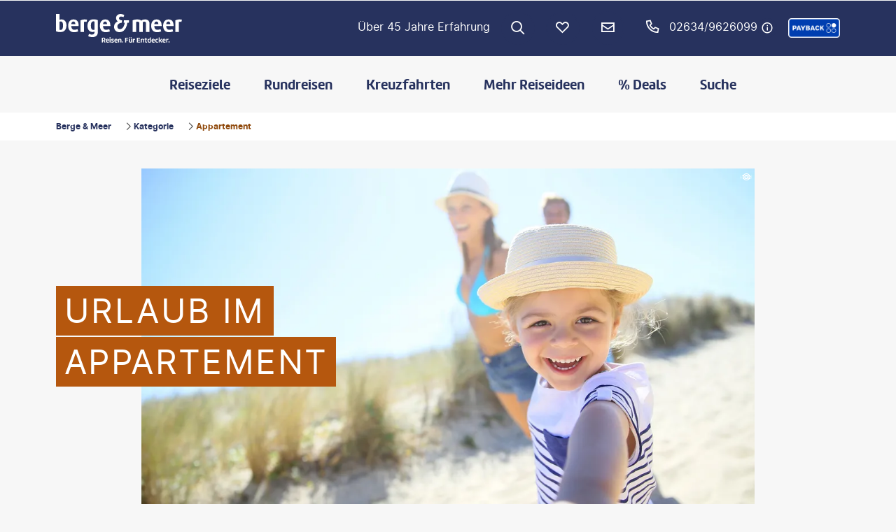

--- FILE ---
content_type: text/html; charset=utf-8
request_url: https://www.berge-meer.de/kategorie/appartement
body_size: 64541
content:
<!DOCTYPE html><html class="theme__bum" lang="de-de"><head><meta charSet="utf-8" data-next-head=""/><title data-next-head="">Urlaub im Appartement | Berge &amp; Meer</title><link rel="prefetch" href="/api/tokens" as="fetch" data-next-head=""/><meta name="description" content="Urlaub im Appartement, Mobile Home oder einer Ferienwohnung ist ideal für einen Aufenthalt mit der ganzen Familie oder Freunden und sorgt für individuellen und flexiblen Ferienspaß" data-next-head=""/><meta property="og:title" content="Urlaub im Appartement | Berge &amp; Meer" data-next-head=""/><meta property="og:description" content="Urlaub im Appartement, Mobile Home oder einer Ferienwohnung ist ideal für einen Aufenthalt mit der ganzen Familie oder Freunden und sorgt für individuellen und flexiblen Ferienspaß" data-next-head=""/><meta name="robots" content="index,follow" data-next-head=""/><link rel="canonical" href="https://www.berge-meer.de/kategorie/appartement" data-next-head=""/><meta name="viewport" content="width=device-width, initial-scale=1, shrink-to-fit=no" data-next-head=""/><link rel="apple-touch-icon" href="/_next/static/media/apple-touch-icon.1cff3d09.png?v=1" data-next-head=""/><link rel="apple-touch-icon" sizes="180x180" href="/_next/static/media/apple-touch-icon.1cff3d09.png?v=1" data-next-head=""/><link rel="icon" type="image/png" sizes="32x32" href="/_next/static/media/favicon-32x32.71cd0d90.png?v=1" data-next-head=""/><link rel="icon" type="image/png" sizes="16x16" href="/_next/static/media/favicon-16x16.723bc35e.png?v=1" data-next-head=""/><link rel="manifest" href="/_next/static/media/site.f9f21679.webmanifest?v=1" data-next-head=""/><link rel="shortcut icon" href="/_next/static/media/favicon.cf8efd59.ico?v=1" data-next-head=""/><meta name="apple-mobile-web-app-title" content="Berge &amp; Meer" data-next-head=""/><meta name="application-name" content="Berge &amp; Meer" data-next-head=""/><meta name="msapplication-TileColor" content="#ffffff" data-next-head=""/><meta name="msapplication-config" content="/_next/static/media/browserconfig.5293df25.xml?v=1" data-next-head=""/><meta name="theme-color" content="#27325E" data-next-head=""/><meta property="og:site_name" content="Berge &amp; Meer" data-next-head=""/><meta property="og:url" content="https://www.berge-meer.de/kategorie/appartement" data-next-head=""/><meta property="og:type" content="website" data-next-head=""/><meta property="og:image" content="https://images.prod.bumorca.cloud.fcse.io/vlz-UEcmBM-4ZOxFpajn_whL4uM=/1196x590/storage.googleapis.com%2Fbumorca-bum-prod%2Fbum-cms%2FF%C3%BCllerbild%2FMenschen%2Ffamilie-strand-kind-sommer-spass.sonnenschein.sand.jpeg" data-next-head=""/><link rel="preload" as="image" href="https://images.prod.bumorca.cloud.fcse.io/vlz-UEcmBM-4ZOxFpajn_whL4uM=/1196x590/storage.googleapis.com%2Fbumorca-bum-prod%2Fbum-cms%2FF%C3%BCllerbild%2FMenschen%2Ffamilie-strand-kind-sommer-spass.sonnenschein.sand.jpeg" data-next-head=""/><link rel="preconnect" href="//api.usercentrics.eu"/><link rel="preconnect" href="//web.cmp.usercentrics.eu"/><link rel="dns-prefetch" href="//web.cmp.usercentrics.eu"/><link rel="preconnect" href="//privacy-proxy.usercentrics.eu"/><link rel="dns-prefetch" href="//privacy-proxy.usercentrics.eu"/><link rel="preload" href="//web.cmp.usercentrics.eu/tcf/stub.js" as="script"/><link rel="preload" href="//web.cmp.usercentrics.eu/ui/loader.js" as="script"/><link rel="preload" href="//privacy-proxy.usercentrics.eu/latest/uc-block.bundle.js" as="script"/><script src="https://web.cmp.usercentrics.eu/tcf/stub.js"></script><script id="usercentrics-cmp" data-settings-id="sYpiJ89_" src="https://web.cmp.usercentrics.eu/ui/loader.js" async=""></script><script type="text/javascript" src="https://privacy-proxy.usercentrics.eu/latest/uc-block.bundle.js"></script><link data-next-font="size-adjust" rel="preconnect" href="/" crossorigin="anonymous"/><script id="unblock-gtm-sdp" type="text/javascript" data-nscript="beforeInteractive">
            uc.deactivateBlocking([
              'BJ59EidsWQ', // Google Tag Manager is not blocked
              'HkocEodjb7', // Google Analytics is not blocked
              'pnDuLUTpa', // Google Analytics is not blocked
              'ssoKHMbWL', // Google Analytics is not blocked
              '87JYasXPF', // Google Analytics 4 is not blocked
            ]);
          </script><script id="initilize-consent-sdp" type="text/javascript" data-nscript="beforeInteractive">
            // create dataLayer
            window.dataLayer = window.dataLayer || [];
            function gtag() {
                dataLayer.push(arguments);
            }

            // set „denied" as default for both ad and analytics storage, as well as ad_user_data and ad_personalization,
            gtag("consent", "default", {
                ad_user_data: "denied",
                ad_personalization: "denied",
                ad_storage: "denied",
                analytics_storage: "denied",
                wait_for_update: 2000 // milliseconds to wait for update
            });

            // Enable ads data redaction by default [optional]
            gtag("set", "ads_data_redaction", true);
          </script><link rel="preload" href="/_next/static/css/670da8712db9406c.css" as="style"/><link rel="stylesheet" href="/_next/static/css/670da8712db9406c.css" data-n-g=""/><link rel="preload" href="/_next/static/css/4daa575382b12a7b.css" as="style"/><link rel="stylesheet" href="/_next/static/css/4daa575382b12a7b.css" data-n-p=""/><link rel="preload" href="/_next/static/css/8907020662f784ad.css" as="style"/><link rel="stylesheet" href="/_next/static/css/8907020662f784ad.css"/><link rel="preload" href="/_next/static/css/3dc04929d8e0faa7.css" as="style"/><link rel="stylesheet" href="/_next/static/css/3dc04929d8e0faa7.css"/><link rel="preload" href="/_next/static/css/3022f6b003860bf8.css" as="style"/><link rel="stylesheet" href="/_next/static/css/3022f6b003860bf8.css"/><link rel="preload" href="/_next/static/css/0c42075fd93487ad.css" as="style"/><link rel="stylesheet" href="/_next/static/css/0c42075fd93487ad.css"/><link rel="preload" href="/_next/static/css/beae7b0da302876b.css" as="style"/><link rel="stylesheet" href="/_next/static/css/beae7b0da302876b.css"/><link rel="preload" href="/_next/static/css/04ef175b3690d241.css" as="style"/><link rel="stylesheet" href="/_next/static/css/04ef175b3690d241.css"/><link rel="preload" href="/_next/static/css/e064bd8e8aba8c4b.css" as="style"/><link rel="stylesheet" href="/_next/static/css/e064bd8e8aba8c4b.css"/><link rel="preload" href="/_next/static/css/9bbf9a34696eab56.css" as="style"/><link rel="stylesheet" href="/_next/static/css/9bbf9a34696eab56.css"/><link rel="preload" href="/_next/static/css/458056903acb6539.css" as="style"/><link rel="stylesheet" href="/_next/static/css/458056903acb6539.css"/><link rel="preload" href="/_next/static/css/843911a7d37020ec.css" as="style"/><link rel="stylesheet" href="/_next/static/css/843911a7d37020ec.css"/><link rel="preload" href="/_next/static/css/5954ceba8e0d1086.css" as="style"/><link rel="stylesheet" href="/_next/static/css/5954ceba8e0d1086.css"/><link rel="preload" href="/_next/static/css/ef46db3751d8e999.css" as="style"/><link rel="stylesheet" href="/_next/static/css/ef46db3751d8e999.css"/><link rel="preload" href="/_next/static/css/0b7cb0c9f047b472.css" as="style"/><link rel="stylesheet" href="/_next/static/css/0b7cb0c9f047b472.css"/><link rel="preload" href="/_next/static/css/2f744faad4a3a3b3.css" as="style"/><link rel="stylesheet" href="/_next/static/css/2f744faad4a3a3b3.css"/><link rel="preload" href="/_next/static/css/d9954a2b920a8ea5.css" as="style"/><link rel="stylesheet" href="/_next/static/css/d9954a2b920a8ea5.css"/><link rel="preload" href="/_next/static/css/91939a39db21c249.css" as="style"/><link rel="stylesheet" href="/_next/static/css/91939a39db21c249.css"/><link rel="preload" href="/_next/static/css/cfab8bd1a45fa3a9.css" as="style"/><link rel="stylesheet" href="/_next/static/css/cfab8bd1a45fa3a9.css"/><link rel="preload" href="/_next/static/css/a98dc8d6085e3b1b.css" as="style"/><link rel="stylesheet" href="/_next/static/css/a98dc8d6085e3b1b.css"/><link rel="preload" href="/_next/static/css/13b11d90701d573a.css" as="style"/><link rel="stylesheet" href="/_next/static/css/13b11d90701d573a.css"/><link rel="preload" href="/_next/static/css/48fce9a83f85f7c2.css" as="style"/><link rel="stylesheet" href="/_next/static/css/48fce9a83f85f7c2.css"/><link rel="preload" href="/_next/static/css/f5bfec243b0994d2.css" as="style"/><link rel="stylesheet" href="/_next/static/css/f5bfec243b0994d2.css"/><link rel="preload" href="/_next/static/css/a54aaed36e53deab.css" as="style"/><link rel="stylesheet" href="/_next/static/css/a54aaed36e53deab.css"/><link rel="preload" href="/_next/static/css/f6c584648b9187c5.css" as="style"/><link rel="stylesheet" href="/_next/static/css/f6c584648b9187c5.css"/><link rel="preload" href="/_next/static/css/3da936d6e398bd48.css" as="style"/><link rel="stylesheet" href="/_next/static/css/3da936d6e398bd48.css"/><noscript data-n-css=""></noscript><script defer="" nomodule="" src="/_next/static/chunks/polyfills-42372ed130431b0a.js"></script><script defer="" src="/_next/static/chunks/5747.ae0d92232b48002b.js"></script><script defer="" src="/_next/static/chunks/1335.f4f05b2c4914c512.js"></script><script defer="" src="/_next/static/chunks/i18n-de.572c20cd1e4fdc50.js"></script><script defer="" src="/_next/static/chunks/2890.f1a74efce984f499.js"></script><script defer="" src="/_next/static/chunks/5788-36ac4fc10a5591fe.js"></script><script defer="" src="/_next/static/chunks/8346-97312f3d919b681c.js"></script><script defer="" src="/_next/static/chunks/5388.15e67ed9c84713e7.js"></script><script defer="" src="/_next/static/chunks/2141-74f93d9ea5829895.js"></script><script defer="" src="/_next/static/chunks/3869-1168b2b8f4b6b666.js"></script><script defer="" src="/_next/static/chunks/5583-5a0ca4ecf9e5d2a9.js"></script><script defer="" src="/_next/static/chunks/2264-7651603b0af4682a.js"></script><script defer="" src="/_next/static/chunks/1850-753f011e2ba4a489.js"></script><script defer="" src="/_next/static/chunks/4644.392c7c561848b115.js"></script><script defer="" src="/_next/static/chunks/2229.af3de22f26291587.js"></script><script defer="" src="/_next/static/chunks/7127-3a0849761dff7157.js"></script><script defer="" src="/_next/static/chunks/7534-7b15aa3feb0bf343.js"></script><script defer="" src="/_next/static/chunks/5422.4a3f1830be2343b8.js"></script><script defer="" src="/_next/static/chunks/1356.b940fd1921a50d88.js"></script><script defer="" src="/_next/static/chunks/4694.097bbc1c77ea77ee.js"></script><script defer="" src="/_next/static/chunks/9013.26dfe7a67e286c96.js"></script><script defer="" src="/_next/static/chunks/1559.e701d84a0c9e2c88.js"></script><script defer="" src="/_next/static/chunks/8594.f497c4f31f45e22d.js"></script><script defer="" src="/_next/static/chunks/641.8429d0a29086696e.js"></script><script defer="" src="/_next/static/chunks/2056.4c4e99b9ddfbf146.js"></script><script defer="" src="/_next/static/chunks/5692.b37a5518975826c7.js"></script><script defer="" src="/_next/static/chunks/2121.1e00fd44aad0e495.js"></script><script defer="" src="/_next/static/chunks/4e973673-34cf583427fb3464.js"></script><script defer="" src="/_next/static/chunks/4fed863c-db76e12e4274712c.js"></script><script defer="" src="/_next/static/chunks/3ebd7c41-abe4a297fa329e1c.js"></script><script defer="" src="/_next/static/chunks/1680-6383ce415664f88d.js"></script><script defer="" src="/_next/static/chunks/631-5bf69a39064f54c8.js"></script><script defer="" src="/_next/static/chunks/4250-53f75ee7c857a3cd.js"></script><script defer="" src="/_next/static/chunks/8703-89c63abd1a86a693.js"></script><script defer="" src="/_next/static/chunks/1272-a4de54211c637320.js"></script><script defer="" src="/_next/static/chunks/7017-babce4374d9cdaec.js"></script><script defer="" src="/_next/static/chunks/6778.7ac8d58a24082b5c.js"></script><script defer="" src="/_next/static/chunks/6464-2da67a73de5f0e21.js"></script><script defer="" src="/_next/static/chunks/3118-868d5d395d1a06a1.js"></script><script defer="" src="/_next/static/chunks/7713-f0bbe80dbbbae502.js"></script><script defer="" src="/_next/static/chunks/3424-0417d66824596a4c.js"></script><script defer="" src="/_next/static/chunks/646.29b2689297306f49.js"></script><script defer="" src="/_next/static/chunks/7490.28c709daa1ab9bbb.js"></script><script defer="" src="/_next/static/chunks/1178.c45ef073cfe5bc18.js"></script><script defer="" src="/_next/static/chunks/8312.4d44f6e0a89b6153.js"></script><script defer="" src="/_next/static/chunks/5298.cd46684053448827.js"></script><script defer="" src="/_next/static/chunks/4253.220c548c72d5f21e.js"></script><script src="/_next/static/chunks/webpack-a14c7f17cc168650.js" defer=""></script><script src="/_next/static/chunks/framework-d71a89c8559213c2.js" defer=""></script><script src="/_next/static/chunks/main-3f789f5f7b2a2cab.js" defer=""></script><script src="/_next/static/chunks/pages/_app-b198991da22d9db9.js" defer=""></script><script src="/_next/static/chunks/pages/%5Bdevice%5D/%5Btenant%5D/%5B%5B...path%5D%5D-0077e2f2b682101b.js" defer=""></script><script src="/_next/static/YIv_RM5HtT5q2sBhp4x1P/_buildManifest.js" defer=""></script><script src="/_next/static/YIv_RM5HtT5q2sBhp4x1P/_ssgManifest.js" defer=""></script></head><body><div id="__next"><noscript><style type="text/css">
          img[data-cmp-lazy-image] {
            opacity: 1 !important;
          }
        </style></noscript><div class="Application_container__CkwxD"><div class=""><div><div class="Header"><div><header class="Header_root__GGv73" style="--header-offset:0px"><div class="Header_headerWrap__AcU8e"><div class="Header_top__ui0P4"><div class="Header_container__Tf41j Grid_containerFluidLg__zRTdk"><div class="Header_accentWrapper__NjYMa"><a class="Logo_root__CHViX" href="/"><span class="LogoInlineSVG_root__UTfgr"><img class="LogoInlineSVG_img__FV1P3" src="/_next/static/media/logo-light.7fa90e43.svg" alt="Berge &amp; Meer"/></span></a></div><div class="QuickLinks_root__G7c_W Header_links__CF2fb"><div class="Header_links--respLink__nlKHv"><a class="QuickLinks_link___wuHV Header_links--link__kuQ2m" href="/service/unternehmen">Über 45 Jahre Erfahrung      </a></div></div><a class="Header_searchLink__2XUuW" aria-label="Zur Suche navigieren" href="/suchen"><div class="Button_root__PfW0G Button_primary__stTXw Button_sm__ugHwv Button_has-icon___8nbj Button_no-children__hJZ7z Button_is-rounded__B71wR"><span class="Button_icon__x31Nw icon-search" aria-hidden="true"></span></div></a><a class="FavoritesIcon_root__qozVL Header_favorites__0cAhI FavoritesIcon_is-0__FF3fs FavoritesIcon_indicatorPosition-right__J6fSn" aria-label="Favoriten" href="/merkliste"><span class="FavoritesIcon_indicator__hiVYi">0</span><div class="Button_root__PfW0G Header_favorites--button__Vhz_5 Button_primary__stTXw Button_sm__ugHwv Button_is-rounded__B71wR"><span class="Button_label___b9zT"><span class="FavoritesIcon_indicatorInside__LhxRy">0</span></span><span class="Button_iconRight__Pt_MC FavoritesIcon_button--iconRight__iF_md Header_favorites--button--iconRight__Q4Tzd icon-heart" aria-hidden="true"></span></div></a><a class="NewsletterLinkout_root__vN9kl Header_newsletter__d4Yuz" target="_self" href="/kontakt" aria-label="Newsletter Verknüpfung"><div class="Button_root__PfW0G Header_newsletter--button__c17iQ Button_primary__stTXw Button_has-icon___8nbj Button_no-children__hJZ7z Button_is-rounded__B71wR"><span class="Button_icon__x31Nw icon-mail" aria-hidden="true"></span></div></a><div class="Header_hotline__RvQ50"><a class="Header_hotlineLink__XG1v7" href="tel:026349626099">02634/9626099</a><div class="Header_flyout__IAUvk"><button type="button" aria-label="Hotline-Daten anzeigen" class="Button_root__PfW0G Button_primary__stTXw Button_xs__UzC60 Button_has-icon___8nbj Button_no-children__hJZ7z Button_is-rounded__B71wR"><span class="Button_icon__x31Nw icon-info_circle" aria-hidden="true"></span></button></div></div><div class="Header_paybackLogo__F_Zkd"><span class="PaybackLogo_link__EtJ3V" aria-label="Payback-Punkte sammeln" role="button" tabindex="0" data-base-ui-click-trigger="" id="base-ui-:Rumdhltm:"></span></div></div></div><div class="Headroom_root__XyV_7 Headroom_is-header__BqNJB headroom-wrapper"><div class="headroom headroom--unfixed"><div class="Header_nav__Rjx7F"><div class="Grid_containerFluidLg__zRTdk"><div class="Header_navContainer__dc8aJ Header_navContainerTrustPilot__QHN_p"><div class="Header_cmsWrapper__Ao2M0"><div class="HeaderNavigation"><div><div style="visibility:hidden;width:0;height:0"></div><nav class="HeaderNavigation_root__lVYxz" aria-label="Hauptmenü"><ul class="HeaderNavigation_list__OJboC"><li class="HeaderNavigation_item__0gSdI"><a class="HeaderNavigation_itemLink__gyf6Q" href="/ziel">Reiseziele</a><div class="HeaderNavigation_popup__8donI"><div class="HeaderNavigation_sectionContainer__IKj_7 Grid_containerFluidLg__zRTdk"><div class="HeaderNavigation_links__Ftn3G"><div class="HeaderNavigation_section__8Kaiw"><div class="HeaderNavigation_columns__jJ2z5"><ul class="HeaderNavigation_column__lNKQ8"><li class="HeaderNavigation_subItem__MNKQE"><a class="HeaderNavigation_subLink__lwcZF HeaderNavigation_is-highlight__hmmoT" href="/ziel#deutschland-umgebung"><span class="HeaderNavigation_subLinkIcon__9kkPI icon-chevron-right"></span>Deutschland &amp; Umgebung</a></li><li class="HeaderNavigation_subItem__MNKQE"><a class="HeaderNavigation_subLink__lwcZF" href="/ziel/deutschland"><span class="HeaderNavigation_subLinkIcon__9kkPI icon-chevron-right"></span>Deutschland</a></li><li class="HeaderNavigation_subItem__MNKQE"><a class="HeaderNavigation_subLink__lwcZF" href="/ziel/ostsee"><span class="HeaderNavigation_subLinkIcon__9kkPI icon-chevron-right"></span>Ostsee</a></li><li class="HeaderNavigation_subItem__MNKQE"><a class="HeaderNavigation_subLink__lwcZF" href="/ziel/nordsee"><span class="HeaderNavigation_subLinkIcon__9kkPI icon-chevron-right"></span>Nordsee</a></li><li class="HeaderNavigation_subItem__MNKQE"><a class="HeaderNavigation_subLink__lwcZF" href="/ziel/bayern"><span class="HeaderNavigation_subLinkIcon__9kkPI icon-chevron-right"></span>Bayern</a></li><li class="HeaderNavigation_subItem__MNKQE"><a class="HeaderNavigation_subLink__lwcZF" href="/ziel/oesterreich"><span class="HeaderNavigation_subLinkIcon__9kkPI icon-chevron-right"></span>Österreich</a></li><li class="HeaderNavigation_subItem__MNKQE"><a class="HeaderNavigation_subLink__lwcZF" href="/ziel/schweiz"><span class="HeaderNavigation_subLinkIcon__9kkPI icon-chevron-right"></span>Schweiz</a></li><li class="HeaderNavigation_subItem__MNKQE"><a class="HeaderNavigation_subLink__lwcZF" href="/ziel#deutschland-umgebung"><span class="HeaderNavigation_subLinkIcon__9kkPI icon-chevron-right"></span>mehr anzeigen</a></li></ul><ul class="HeaderNavigation_column__lNKQ8"><li class="HeaderNavigation_subItem__MNKQE"><a class="HeaderNavigation_subLink__lwcZF HeaderNavigation_is-highlight__hmmoT" href="/ziel#europa"><span class="HeaderNavigation_subLinkIcon__9kkPI icon-chevron-right"></span>Nord- &amp; Osteuropa</a></li><li class="HeaderNavigation_subItem__MNKQE"><a class="HeaderNavigation_subLink__lwcZF" href="/ziel/island"><span class="HeaderNavigation_subLinkIcon__9kkPI icon-chevron-right"></span>Island</a></li><li class="HeaderNavigation_subItem__MNKQE"><a class="HeaderNavigation_subLink__lwcZF" href="/ziel/irland"><span class="HeaderNavigation_subLinkIcon__9kkPI icon-chevron-right"></span>Irland</a></li><li class="HeaderNavigation_subItem__MNKQE"><a class="HeaderNavigation_subLink__lwcZF" href="/ziel/schottland"><span class="HeaderNavigation_subLinkIcon__9kkPI icon-chevron-right"></span>Schottland</a></li><li class="HeaderNavigation_subItem__MNKQE"><a class="HeaderNavigation_subLink__lwcZF" href="/ziel/norwegen"><span class="HeaderNavigation_subLinkIcon__9kkPI icon-chevron-right"></span>Norwegen</a></li><li class="HeaderNavigation_subItem__MNKQE"><a class="HeaderNavigation_subLink__lwcZF" href="/ziel/baltikum"><span class="HeaderNavigation_subLinkIcon__9kkPI icon-chevron-right"></span>Baltikum</a></li><li class="HeaderNavigation_subItem__MNKQE"><a class="HeaderNavigation_subLink__lwcZF" href="/ziel/schweden"><span class="HeaderNavigation_subLinkIcon__9kkPI icon-chevron-right"></span>Schweden</a></li><li class="HeaderNavigation_subItem__MNKQE"><a class="HeaderNavigation_subLink__lwcZF" href="/ziel#europa"><span class="HeaderNavigation_subLinkIcon__9kkPI icon-chevron-right"></span>mehr anzeigen</a></li></ul><ul class="HeaderNavigation_column__lNKQ8"><li class="HeaderNavigation_subItem__MNKQE"><a class="HeaderNavigation_subLink__lwcZF HeaderNavigation_is-highlight__hmmoT" href="/ziel#europa"><span class="HeaderNavigation_subLinkIcon__9kkPI icon-chevron-right"></span>Südeuropa</a></li><li class="HeaderNavigation_subItem__MNKQE"><a class="HeaderNavigation_subLink__lwcZF" href="/ziel/portugal"><span class="HeaderNavigation_subLinkIcon__9kkPI icon-chevron-right"></span>Portugal</a></li><li class="HeaderNavigation_subItem__MNKQE"><a class="HeaderNavigation_subLink__lwcZF" href="/ziel/italien"><span class="HeaderNavigation_subLinkIcon__9kkPI icon-chevron-right"></span>Italien</a></li><li class="HeaderNavigation_subItem__MNKQE"><a class="HeaderNavigation_subLink__lwcZF" href="/ziel/korsika"><span class="HeaderNavigation_subLinkIcon__9kkPI icon-chevron-right"></span>Korsika</a></li><li class="HeaderNavigation_subItem__MNKQE"><a class="HeaderNavigation_subLink__lwcZF" href="/ziel/albanien"><span class="HeaderNavigation_subLinkIcon__9kkPI icon-chevron-right"></span>Albanien</a></li><li class="HeaderNavigation_subItem__MNKQE"><a class="HeaderNavigation_subLink__lwcZF" href="/ziel/madeira"><span class="HeaderNavigation_subLinkIcon__9kkPI icon-chevron-right"></span>Madeira</a></li><li class="HeaderNavigation_subItem__MNKQE"><a class="HeaderNavigation_subLink__lwcZF" href="/ziel/spanien"><span class="HeaderNavigation_subLinkIcon__9kkPI icon-chevron-right"></span>Spanien</a></li><li class="HeaderNavigation_subItem__MNKQE"><a class="HeaderNavigation_subLink__lwcZF" href="/ziel#europa"><span class="HeaderNavigation_subLinkIcon__9kkPI icon-chevron-right"></span>mehr anzeigen</a></li></ul></div></div><div class="HeaderNavigation_section__8Kaiw"><div class="HeaderNavigation_columns__jJ2z5"><ul class="HeaderNavigation_column__lNKQ8"><li class="HeaderNavigation_subItem__MNKQE"><a class="HeaderNavigation_subLink__lwcZF HeaderNavigation_is-highlight__hmmoT" href="/ziel#afrika"><span class="HeaderNavigation_subLinkIcon__9kkPI icon-chevron-right"></span>Afrika</a></li><li class="HeaderNavigation_subItem__MNKQE"><a class="HeaderNavigation_subLink__lwcZF" href="/ziel/suedafrika"><span class="HeaderNavigation_subLinkIcon__9kkPI icon-chevron-right"></span>Südafrika</a></li><li class="HeaderNavigation_subItem__MNKQE"><a class="HeaderNavigation_subLink__lwcZF" href="/ziel/namibia"><span class="HeaderNavigation_subLinkIcon__9kkPI icon-chevron-right"></span>Namibia</a></li><li class="HeaderNavigation_subItem__MNKQE"><a class="HeaderNavigation_subLink__lwcZF" href="/ziel/madagaskar"><span class="HeaderNavigation_subLinkIcon__9kkPI icon-chevron-right"></span>Madagaskar</a></li><li class="HeaderNavigation_subItem__MNKQE"><a class="HeaderNavigation_subLink__lwcZF" href="/ziel/tansania"><span class="HeaderNavigation_subLinkIcon__9kkPI icon-chevron-right"></span>Tansania</a></li><li class="HeaderNavigation_subItem__MNKQE"><a class="HeaderNavigation_subLink__lwcZF" href="/ziel/kenia"><span class="HeaderNavigation_subLinkIcon__9kkPI icon-chevron-right"></span>Kenia</a></li><li class="HeaderNavigation_subItem__MNKQE"><a class="HeaderNavigation_subLink__lwcZF" href="/ziel/botswana"><span class="HeaderNavigation_subLinkIcon__9kkPI icon-chevron-right"></span>Botswana</a></li><li class="HeaderNavigation_subItem__MNKQE"><a class="HeaderNavigation_subLink__lwcZF" href="/ziel#afrika"><span class="HeaderNavigation_subLinkIcon__9kkPI icon-chevron-right"></span>mehr anzeigen</a></li></ul><ul class="HeaderNavigation_column__lNKQ8"><li class="HeaderNavigation_subItem__MNKQE"><a class="HeaderNavigation_subLink__lwcZF HeaderNavigation_is-highlight__hmmoT" href="/ziel#orient"><span class="HeaderNavigation_subLinkIcon__9kkPI icon-chevron-right"></span>Orient</a></li><li class="HeaderNavigation_subItem__MNKQE"><a class="HeaderNavigation_subLink__lwcZF" href="/ziel/marokko"><span class="HeaderNavigation_subLinkIcon__9kkPI icon-chevron-right"></span>Marokko</a></li><li class="HeaderNavigation_subItem__MNKQE"><a class="HeaderNavigation_subLink__lwcZF" href="/ziel/aegypten"><span class="HeaderNavigation_subLinkIcon__9kkPI icon-chevron-right"></span>Ägypten</a></li><li class="HeaderNavigation_subItem__MNKQE"><a class="HeaderNavigation_subLink__lwcZF" href="/ziel/jordanien"><span class="HeaderNavigation_subLinkIcon__9kkPI icon-chevron-right"></span>Jordanien</a></li><li class="HeaderNavigation_subItem__MNKQE"><a class="HeaderNavigation_subLink__lwcZF" href="/ziel/tuerkei"><span class="HeaderNavigation_subLinkIcon__9kkPI icon-chevron-right"></span>Türkei</a></li><li class="HeaderNavigation_subItem__MNKQE"><a class="HeaderNavigation_subLink__lwcZF" href="/ziel#orient"><span class="HeaderNavigation_subLinkIcon__9kkPI icon-chevron-right"></span>mehr anzeigen</a></li></ul><ul class="HeaderNavigation_column__lNKQ8"><li class="HeaderNavigation_subItem__MNKQE"><a class="HeaderNavigation_subLink__lwcZF HeaderNavigation_is-highlight__hmmoT" href="/ziel#asien"><span class="HeaderNavigation_subLinkIcon__9kkPI icon-chevron-right"></span>Asien &amp; Ozeanien</a></li><li class="HeaderNavigation_subItem__MNKQE"><a class="HeaderNavigation_subLink__lwcZF" href="/ziel/vietnam"><span class="HeaderNavigation_subLinkIcon__9kkPI icon-chevron-right"></span>Vietnam</a></li><li class="HeaderNavigation_subItem__MNKQE"><a class="HeaderNavigation_subLink__lwcZF" href="/ziel/china"><span class="HeaderNavigation_subLinkIcon__9kkPI icon-chevron-right"></span>China</a></li><li class="HeaderNavigation_subItem__MNKQE"><a class="HeaderNavigation_subLink__lwcZF" href="/ziel/japan"><span class="HeaderNavigation_subLinkIcon__9kkPI icon-chevron-right"></span>Japan</a></li><li class="HeaderNavigation_subItem__MNKQE"><a class="HeaderNavigation_subLink__lwcZF" href="/ziel/thailand"><span class="HeaderNavigation_subLinkIcon__9kkPI icon-chevron-right"></span>Thailand</a></li><li class="HeaderNavigation_subItem__MNKQE"><a class="HeaderNavigation_subLink__lwcZF" href="/ziel/australien"><span class="HeaderNavigation_subLinkIcon__9kkPI icon-chevron-right"></span>Australien</a></li><li class="HeaderNavigation_subItem__MNKQE"><a class="HeaderNavigation_subLink__lwcZF" href="/ziel/neuseeland"><span class="HeaderNavigation_subLinkIcon__9kkPI icon-chevron-right"></span>Neuseeland</a></li><li class="HeaderNavigation_subItem__MNKQE"><a class="HeaderNavigation_subLink__lwcZF" href="/ziel#asien"><span class="HeaderNavigation_subLinkIcon__9kkPI icon-chevron-right"></span>mehr anzeigen</a></li></ul><ul class="HeaderNavigation_column__lNKQ8"><li class="HeaderNavigation_subItem__MNKQE"><a class="HeaderNavigation_subLink__lwcZF HeaderNavigation_is-highlight__hmmoT" href="/ziel#nordamerika"><span class="HeaderNavigation_subLinkIcon__9kkPI icon-chevron-right"></span>Nord- &amp; Südamerika</a></li><li class="HeaderNavigation_subItem__MNKQE"><a class="HeaderNavigation_subLink__lwcZF" href="/ziel/costa-rica"><span class="HeaderNavigation_subLinkIcon__9kkPI icon-chevron-right"></span>Costa Rica</a></li><li class="HeaderNavigation_subItem__MNKQE"><a class="HeaderNavigation_subLink__lwcZF" href="/ziel/usa"><span class="HeaderNavigation_subLinkIcon__9kkPI icon-chevron-right"></span>USA</a></li><li class="HeaderNavigation_subItem__MNKQE"><a class="HeaderNavigation_subLink__lwcZF" href="/ziel/kanada"><span class="HeaderNavigation_subLinkIcon__9kkPI icon-chevron-right"></span>Kanada</a></li><li class="HeaderNavigation_subItem__MNKQE"><a class="HeaderNavigation_subLink__lwcZF" href="/ziel/kuba"><span class="HeaderNavigation_subLinkIcon__9kkPI icon-chevron-right"></span>Kuba</a></li><li class="HeaderNavigation_subItem__MNKQE"><a class="HeaderNavigation_subLink__lwcZF" href="/ziel/suedamerika"><span class="HeaderNavigation_subLinkIcon__9kkPI icon-chevron-right"></span>Südamerika</a></li><li class="HeaderNavigation_subItem__MNKQE"><a class="HeaderNavigation_subLink__lwcZF" href="/ziel/peru"><span class="HeaderNavigation_subLinkIcon__9kkPI icon-chevron-right"></span>Peru</a></li><li class="HeaderNavigation_subItem__MNKQE"><a class="HeaderNavigation_subLink__lwcZF" href="/ziel#nordamerika"><span class="HeaderNavigation_subLinkIcon__9kkPI icon-chevron-right"></span>mehr anzeigen</a></li></ul></div></div><div class="HeaderNavigation_section__8Kaiw"><a class="HeaderNavigation_subSection__Vu4JU" href="/ziel"><span class="Button_root__PfW0G HeaderNavigation_btn__qxQXG Button_ghost__kz7Ni Button_sm__ugHwv"><span class="Button_label___b9zT">Alle Reiseziele anzeigen</span><span class="Button_iconRight__Pt_MC icon-arrow-large-right" aria-hidden="true"></span></span></a></div></div><div class="HeaderNavigation_teasers__gu8BZ"><div class="PromoTeasers_teasersHeader__Zj5_m">Inspiration</div><div class="PromoTeasers_teasers__xyz95"><div class="PromoTeasers_teaser__bgyu_ PromoTeasers_is-sm__GgqSp"><a class="PromoTeasers_teaserLink__A2PQC" href="/thema/brueckentage"><span class="LazyImage_imageWrapper__MctmV PromoTeasers_teaserImageContainer__BHNtI"><img class="LazyImage_imageElement__xdVwq PromoTeasers_teaserImage--image__Npu5_" srcSet="https://images.prod.bumorca.cloud.fcse.io/HrDJqPUasf7Xph_n3loJgck3pdI=/288x192/filters:focal(1515x705:1525x715)/storage.googleapis.com%2Fbumorca-bum-prod%2Fbum-cms%2FGeo%2FEuropa%2FItalien%2Feuropa-italien-gardasee-paar-strand-ausblick-see.jpg 2x" decoding="async" data-cmp-lazy-image="true" loading="lazy" alt="Paar sitzt am Ufer des Gardasees und genießt den Sonnenuntergang mit Blick auf die Berge" src="https://images.prod.bumorca.cloud.fcse.io/Y4TtRSGWfufFoYGmN_5bnLjqwwk=/144x96/filters:focal(1515x705:1525x715)/storage.googleapis.com%2Fbumorca-bum-prod%2Fbum-cms%2FGeo%2FEuropa%2FItalien%2Feuropa-italien-gardasee-paar-strand-ausblick-see.jpg"/><span class="LazyImage_copyright__n7vqC LazyImage_is-vertical__kKP41"><span class="LazyImage_copyrightText__HWc_p">©Grzegorz Januszewicz - gty</span></span></span><div class="PromoTeasers_teaserTitle__9DjeY">Urlaub über die Brückentage</div></a></div><div class="PromoTeasers_teaser__bgyu_ PromoTeasers_is-sm__GgqSp"><a class="PromoTeasers_teaserLink__A2PQC" href="/info/reisekalender"><span class="LazyImage_imageWrapper__MctmV PromoTeasers_teaserImageContainer__BHNtI"><img class="LazyImage_imageElement__xdVwq PromoTeasers_teaserImage--image__Npu5_" srcSet="https://images.prod.bumorca.cloud.fcse.io/5awwr-LTfuuci0B47eU5pwsj9-4=/288x192/storage.googleapis.com%2Fbumorca-bum-prod%2Fbum-cms%2FGeo%2FAfrika%2FTansania%2Fafrika-tansania-serengeti-nationalpark-giraffen-heissluftballon.jpg 2x" decoding="async" data-cmp-lazy-image="true" loading="lazy" alt="Giraffen stehen in der Savanne der Serengeti, im Hintergrund ein aufsteigender Heißluftballon" src="https://images.prod.bumorca.cloud.fcse.io/G-Qud_f35VGtHKgsbuu_5fasURo=/144x96/storage.googleapis.com%2Fbumorca-bum-prod%2Fbum-cms%2FGeo%2FAfrika%2FTansania%2Fafrika-tansania-serengeti-nationalpark-giraffen-heissluftballon.jpg"/><span class="LazyImage_copyright__n7vqC LazyImage_is-vertical__kKP41"><span class="LazyImage_copyrightText__HWc_p">©Rocket k-gty</span></span></span><div class="PromoTeasers_teaserTitle__9DjeY">Die besten Reiseziele für jeden Monat</div></a></div><div class="PromoTeasers_teaser__bgyu_ PromoTeasers_is-sm__GgqSp"><a class="PromoTeasers_teaserLink__A2PQC" href="/thema/trendziele"><span class="LazyImage_imageWrapper__MctmV PromoTeasers_teaserImageContainer__BHNtI"><img class="LazyImage_imageElement__xdVwq PromoTeasers_teaserImage--image__Npu5_" srcSet="https://images.prod.bumorca.cloud.fcse.io/2AdjluW0hvFp-3w0teDYgyTL1Pw=/288x192/storage.googleapis.com%2Fbumorca-bum-prod%2Fbum-cms%2FGeo%2FAfrika%2FNamibia%2Fafrika-namibia-walvis-bay-wueste-duenen-mann-ausblick-meer.jpg 2x" decoding="async" data-cmp-lazy-image="true" loading="lazy" alt="Reisende erklimmen die leuchtend orangefarbenen Dünen bei Walvis Bay in Namibia" src="https://images.prod.bumorca.cloud.fcse.io/cFMuId35TTZrOH4_YHnejbv3lO4=/144x96/storage.googleapis.com%2Fbumorca-bum-prod%2Fbum-cms%2FGeo%2FAfrika%2FNamibia%2Fafrika-namibia-walvis-bay-wueste-duenen-mann-ausblick-meer.jpg"/><span class="LazyImage_copyright__n7vqC LazyImage_is-vertical__kKP41"><span class="LazyImage_copyrightText__HWc_p">©Marco Bottigelli - gty</span></span></span><div class="PromoTeasers_teaserTitle__9DjeY">Trendziele 2026</div></a></div><div class="PromoTeasers_teaser__bgyu_ PromoTeasers_is-sm__GgqSp"><a class="PromoTeasers_teaserLink__A2PQC" href="https://cloud.mc.berge-meer.de/subscription?crm=EV&amp;sourceurl=1775&amp;utf8=✓" target="_blank" rel="nofollow noopener noreferrer"><span class="LazyImage_imageWrapper__MctmV PromoTeasers_teaserImageContainer__BHNtI"><img class="LazyImage_imageElement__xdVwq PromoTeasers_teaserImage--image__Npu5_" srcSet="https://images.prod.bumorca.cloud.fcse.io/e0nMpzKqtqSu2SShQgvcekNEH6E=/288x192/storage.googleapis.com%2Fbumorca-bum-prod%2Fbum-cms%2FF%25C3%25BCllerbild%2Ffuellerbild-smartphone-hand-newsletter.jpg 2x" decoding="async" data-cmp-lazy-image="true" loading="lazy" alt="Smartphone in der Hand" src="https://images.prod.bumorca.cloud.fcse.io/bQ0hO4p7FkUPsqP47MEBDJDiF5M=/144x96/storage.googleapis.com%2Fbumorca-bum-prod%2Fbum-cms%2FF%25C3%25BCllerbild%2Ffuellerbild-smartphone-hand-newsletter.jpg"/><span class="LazyImage_copyright__n7vqC LazyImage_is-vertical__kKP41"><span class="LazyImage_copyrightText__HWc_p">©Tonktiti-gty</span></span></span><div class="PromoTeasers_teaserTitle__9DjeY">Urlaub im Postfach: Zum Newsletter</div></a></div></div></div></div></div></li><li class="HeaderNavigation_item__0gSdI"><a class="HeaderNavigation_itemLink__gyf6Q" href="/thema/rundreisen">Rundreisen</a><div class="HeaderNavigation_popup__8donI"><div class="HeaderNavigation_sectionContainer__IKj_7 Grid_containerFluidLg__zRTdk"><div class="HeaderNavigation_links__Ftn3G"><div class="HeaderNavigation_section__8Kaiw"><div class="HeaderNavigation_columns__jJ2z5"><ul class="HeaderNavigation_column__lNKQ8"><li class="HeaderNavigation_subItem__MNKQE"><a class="HeaderNavigation_subLink__lwcZF HeaderNavigation_is-highlight__hmmoT" href="/thema/rundreisen?hotelAttributes=bestseller_rundreise"><span class="HeaderNavigation_subLinkIcon__9kkPI icon-chevron-right"></span>Beliebte Rundreiseziele</a></li><li class="HeaderNavigation_subItem__MNKQE"><a class="HeaderNavigation_subLink__lwcZF" href="/thema/rundreisen/ziel/europa"><span class="HeaderNavigation_subLinkIcon__9kkPI icon-chevron-right"></span>Europa Rundreisen</a></li><li class="HeaderNavigation_subItem__MNKQE"><a class="HeaderNavigation_subLink__lwcZF" href="/thema/rundreisen/ziel/island"><span class="HeaderNavigation_subLinkIcon__9kkPI icon-chevron-right"></span>Island Rundreisen</a></li><li class="HeaderNavigation_subItem__MNKQE"><a class="HeaderNavigation_subLink__lwcZF" href="/thema/rundreisen/ziel/suedafrika"><span class="HeaderNavigation_subLinkIcon__9kkPI icon-chevron-right"></span>Südafrika Rundreisen</a></li><li class="HeaderNavigation_subItem__MNKQE"><a class="HeaderNavigation_subLink__lwcZF" href="/thema/rundreisen/ziel/italien"><span class="HeaderNavigation_subLinkIcon__9kkPI icon-chevron-right"></span>Italien Rundreisen</a></li><li class="HeaderNavigation_subItem__MNKQE"><a class="HeaderNavigation_subLink__lwcZF" href="/thema/rundreisen/ziel/vietnam"><span class="HeaderNavigation_subLinkIcon__9kkPI icon-chevron-right"></span>Vietnam Rundreisen</a></li><li class="HeaderNavigation_subItem__MNKQE"><a class="HeaderNavigation_subLink__lwcZF" href="/thema/rundreisen/ziel/kanada"><span class="HeaderNavigation_subLinkIcon__9kkPI icon-chevron-right"></span>Kanada Rundreisen</a></li></ul><ul class="HeaderNavigation_column__lNKQ8"><li class="HeaderNavigation_subItem__MNKQE"><a class="HeaderNavigation_subLink__lwcZF HeaderNavigation_is-highlight__hmmoT" href="/thema/kleingruppen-rundreisen"><span class="HeaderNavigation_subLinkIcon__9kkPI icon-chevron-right"></span>Rundreisen in kleiner Gruppe</a></li><li class="HeaderNavigation_subItem__MNKQE"><a class="HeaderNavigation_subLink__lwcZF" href="/thema/kleingruppen-rundreisen/ziel/suedafrika"><span class="HeaderNavigation_subLinkIcon__9kkPI icon-chevron-right"></span>Südafrika Kleingruppenreise</a></li><li class="HeaderNavigation_subItem__MNKQE"><a class="HeaderNavigation_subLink__lwcZF" href="/thema/kleingruppen-rundreisen?nodes=bum%3Adestinationuuid%3A8a0092fd4e20f1fe014e24e7c5db0924"><span class="HeaderNavigation_subLinkIcon__9kkPI icon-chevron-right"></span>Kuba Kleingruppenreise</a></li><li class="HeaderNavigation_subItem__MNKQE"><a class="HeaderNavigation_subLink__lwcZF" href="/thema/kleingruppen-rundreisen?nodes=bum%3Adestinationuuid%3A8a0092fd4e20f1fe014e24eae4b51ae2"><span class="HeaderNavigation_subLinkIcon__9kkPI icon-chevron-right"></span>Japan Kleingruppenreise</a></li><li class="HeaderNavigation_subItem__MNKQE"><a class="HeaderNavigation_subLink__lwcZF" href="/thema/kleingruppen-rundreisen/ziel/suedamerika"><span class="HeaderNavigation_subLinkIcon__9kkPI icon-chevron-right"></span>Südamerika Kleingruppenreise</a></li><li class="HeaderNavigation_subItem__MNKQE"><a class="HeaderNavigation_subLink__lwcZF" href="/thema/kleingruppen-rundreisen"><span class="HeaderNavigation_subLinkIcon__9kkPI icon-chevron-right"></span>Alle Kleingruppenreisen</a></li></ul><ul class="HeaderNavigation_column__lNKQ8"><li class="HeaderNavigation_subItem__MNKQE"><a class="HeaderNavigation_subLink__lwcZF HeaderNavigation_is-highlight__hmmoT" href="/thema/mietwagenreisen"><span class="HeaderNavigation_subLinkIcon__9kkPI icon-chevron-right"></span>Mietwagen-Rundreisen</a></li><li class="HeaderNavigation_subItem__MNKQE"><a class="HeaderNavigation_subLink__lwcZF" href="/kategorie/flexible-mietwagen-rundreisen"><span class="HeaderNavigation_subLinkIcon__9kkPI icon-chevron-right"></span>Flexible Mietwagen-Rundreisen</a></li><li class="HeaderNavigation_subItem__MNKQE"><a class="HeaderNavigation_subLink__lwcZF" href="/thema/mietwagenreisen/ziel/italien"><span class="HeaderNavigation_subLinkIcon__9kkPI icon-chevron-right"></span>Italien Mietwagenreisen</a></li><li class="HeaderNavigation_subItem__MNKQE"><a class="HeaderNavigation_subLink__lwcZF" href="/thema/mietwagenreisen/ziel/portugal"><span class="HeaderNavigation_subLinkIcon__9kkPI icon-chevron-right"></span>Portugal Mietwagenreisen</a></li><li class="HeaderNavigation_subItem__MNKQE"><a class="HeaderNavigation_subLink__lwcZF" href="/thema/mietwagenreisen?nodes=bum%3Adestinationuuid%3A8a0092fd4e20f1fe014e24e6a2bd1b01"><span class="HeaderNavigation_subLinkIcon__9kkPI icon-chevron-right"></span>Südafrika Mietwagenreisen</a></li><li class="HeaderNavigation_subItem__MNKQE"><a class="HeaderNavigation_subLink__lwcZF" href="/thema/mietwagenreisen/ziel/irland"><span class="HeaderNavigation_subLinkIcon__9kkPI icon-chevron-right"></span>Irland Mietwagenreisen</a></li><li class="HeaderNavigation_subItem__MNKQE"><a class="HeaderNavigation_subLink__lwcZF" href="/thema/mietwagenreisen/ziel/spanien"><span class="HeaderNavigation_subLinkIcon__9kkPI icon-chevron-right"></span>Spanien Mietwagenreisen</a></li><li class="HeaderNavigation_subItem__MNKQE"><a class="HeaderNavigation_subLink__lwcZF" href="/thema/mietwagenreisen"><span class="HeaderNavigation_subLinkIcon__9kkPI icon-chevron-right"></span>Alle Mietwagenreisen</a></li></ul></div></div><div class="HeaderNavigation_section__8Kaiw"><div class="HeaderNavigation_columns__jJ2z5"><ul class="HeaderNavigation_column__lNKQ8"><li class="HeaderNavigation_subItem__MNKQE"><a class="HeaderNavigation_subLink__lwcZF HeaderNavigation_is-highlight__hmmoT" href="/thema/individuell-planbare-rundreisen"><span class="HeaderNavigation_subLinkIcon__9kkPI icon-chevron-right"></span>Individuell reisen</a></li><li class="HeaderNavigation_subItem__MNKQE"><a class="HeaderNavigation_subLink__lwcZF" href="/kategorie/flexible-mietwagen-rundreisen"><span class="HeaderNavigation_subLinkIcon__9kkPI icon-chevron-right"></span>Flexible Mietwagen-Rundreisen</a></li><li class="HeaderNavigation_subItem__MNKQE"><a class="HeaderNavigation_subLink__lwcZF" href="/thema/individuelle-rundreisen"><span class="HeaderNavigation_subLinkIcon__9kkPI icon-chevron-right"></span>Individuelle Rundreisen</a></li></ul><ul class="HeaderNavigation_column__lNKQ8"><li class="HeaderNavigation_subItem__MNKQE"><a class="HeaderNavigation_subLink__lwcZF HeaderNavigation_is-highlight__hmmoT" href="/thema/rundreisen"><span class="HeaderNavigation_subLinkIcon__9kkPI icon-chevron-right"></span>Mehr Rundreisen für Entdecker</a></li><li class="HeaderNavigation_subItem__MNKQE"><a class="HeaderNavigation_subLink__lwcZF" href="/thema/kombinationsreisen"><span class="HeaderNavigation_subLinkIcon__9kkPI icon-chevron-right"></span>Kombinationsreisen</a></li><li class="HeaderNavigation_subItem__MNKQE"><a class="HeaderNavigation_subLink__lwcZF" href="/thema/erlebnisreisen"><span class="HeaderNavigation_subLinkIcon__9kkPI icon-chevron-right"></span>Erlebnisreisen</a></li><li class="HeaderNavigation_subItem__MNKQE"><a class="HeaderNavigation_subLink__lwcZF" href="/thema/rundreisen/abreise/90"><span class="HeaderNavigation_subLinkIcon__9kkPI icon-chevron-right"></span>Last Minute Rundreisen</a></li><li class="HeaderNavigation_subItem__MNKQE"><a class="HeaderNavigation_subLink__lwcZF" href="/thema/gefuehrte-rundreisen"><span class="HeaderNavigation_subLinkIcon__9kkPI icon-chevron-right"></span>Geführte Rundreisen</a></li><li class="HeaderNavigation_subItem__MNKQE"><a class="HeaderNavigation_subLink__lwcZF" href="/thema/standortrundreise"><span class="HeaderNavigation_subLinkIcon__9kkPI icon-chevron-right"></span>Rundreisen ohne Hotelwechsel</a></li><li class="HeaderNavigation_subItem__MNKQE"><a class="HeaderNavigation_subLink__lwcZF" href="/thema/safari"><span class="HeaderNavigation_subLinkIcon__9kkPI icon-chevron-right"></span>Safari Rundreisen</a></li><li class="HeaderNavigation_subItem__MNKQE"><a class="HeaderNavigation_subLink__lwcZF" href="/thema/individuelle-rundreisen"><span class="HeaderNavigation_subLinkIcon__9kkPI icon-chevron-right"></span>Individuelle Rundreisen</a></li></ul></div></div><div class="HeaderNavigation_section__8Kaiw"><a class="HeaderNavigation_subSection__Vu4JU" href="/thema/rundreisen"><span class="Button_root__PfW0G HeaderNavigation_btn__qxQXG Button_ghost__kz7Ni Button_sm__ugHwv"><span class="Button_label___b9zT">Alle Rundreisen entdecken</span><span class="Button_iconRight__Pt_MC icon-arrow-large-right" aria-hidden="true"></span></span></a></div></div><div class="HeaderNavigation_teasers__gu8BZ"><div class="PromoTeasers_teasersHeader__Zj5_m">Inspiration</div><div class="PromoTeasers_teasers__xyz95"><div class="PromoTeasers_teaser__bgyu_ PromoTeasers_is-sm__GgqSp"><a class="PromoTeasers_teaserLink__A2PQC" href="/thema/brueckentage"><span class="LazyImage_imageWrapper__MctmV PromoTeasers_teaserImageContainer__BHNtI"><img class="LazyImage_imageElement__xdVwq PromoTeasers_teaserImage--image__Npu5_" srcSet="https://images.prod.bumorca.cloud.fcse.io/HrDJqPUasf7Xph_n3loJgck3pdI=/288x192/filters:focal(1515x705:1525x715)/storage.googleapis.com%2Fbumorca-bum-prod%2Fbum-cms%2FGeo%2FEuropa%2FItalien%2Feuropa-italien-gardasee-paar-strand-ausblick-see.jpg 2x" decoding="async" data-cmp-lazy-image="true" loading="lazy" alt="Paar sitzt am Ufer des Gardasees und genießt den Sonnenuntergang mit Blick auf die Berge" src="https://images.prod.bumorca.cloud.fcse.io/Y4TtRSGWfufFoYGmN_5bnLjqwwk=/144x96/filters:focal(1515x705:1525x715)/storage.googleapis.com%2Fbumorca-bum-prod%2Fbum-cms%2FGeo%2FEuropa%2FItalien%2Feuropa-italien-gardasee-paar-strand-ausblick-see.jpg"/><span class="LazyImage_copyright__n7vqC LazyImage_is-vertical__kKP41"><span class="LazyImage_copyrightText__HWc_p">©Grzegorz Januszewicz - gty</span></span></span><div class="PromoTeasers_teaserTitle__9DjeY">Urlaub über die Brückentage</div></a></div><div class="PromoTeasers_teaser__bgyu_ PromoTeasers_is-sm__GgqSp"><a class="PromoTeasers_teaserLink__A2PQC" href="/info/reisekalender"><span class="LazyImage_imageWrapper__MctmV PromoTeasers_teaserImageContainer__BHNtI"><img class="LazyImage_imageElement__xdVwq PromoTeasers_teaserImage--image__Npu5_" srcSet="https://images.prod.bumorca.cloud.fcse.io/5awwr-LTfuuci0B47eU5pwsj9-4=/288x192/storage.googleapis.com%2Fbumorca-bum-prod%2Fbum-cms%2FGeo%2FAfrika%2FTansania%2Fafrika-tansania-serengeti-nationalpark-giraffen-heissluftballon.jpg 2x" decoding="async" data-cmp-lazy-image="true" loading="lazy" alt="Giraffen stehen in der Savanne der Serengeti, im Hintergrund ein aufsteigender Heißluftballon" src="https://images.prod.bumorca.cloud.fcse.io/G-Qud_f35VGtHKgsbuu_5fasURo=/144x96/storage.googleapis.com%2Fbumorca-bum-prod%2Fbum-cms%2FGeo%2FAfrika%2FTansania%2Fafrika-tansania-serengeti-nationalpark-giraffen-heissluftballon.jpg"/><span class="LazyImage_copyright__n7vqC LazyImage_is-vertical__kKP41"><span class="LazyImage_copyrightText__HWc_p">©Rocket k-gty</span></span></span><div class="PromoTeasers_teaserTitle__9DjeY">Die besten Reiseziele für jeden Monat</div></a></div><div class="PromoTeasers_teaser__bgyu_ PromoTeasers_is-sm__GgqSp"><a class="PromoTeasers_teaserLink__A2PQC" href="/thema/trendziele"><span class="LazyImage_imageWrapper__MctmV PromoTeasers_teaserImageContainer__BHNtI"><img class="LazyImage_imageElement__xdVwq PromoTeasers_teaserImage--image__Npu5_" srcSet="https://images.prod.bumorca.cloud.fcse.io/2AdjluW0hvFp-3w0teDYgyTL1Pw=/288x192/storage.googleapis.com%2Fbumorca-bum-prod%2Fbum-cms%2FGeo%2FAfrika%2FNamibia%2Fafrika-namibia-walvis-bay-wueste-duenen-mann-ausblick-meer.jpg 2x" decoding="async" data-cmp-lazy-image="true" loading="lazy" alt="Reisende erklimmen die leuchtend orangefarbenen Dünen bei Walvis Bay in Namibia" src="https://images.prod.bumorca.cloud.fcse.io/cFMuId35TTZrOH4_YHnejbv3lO4=/144x96/storage.googleapis.com%2Fbumorca-bum-prod%2Fbum-cms%2FGeo%2FAfrika%2FNamibia%2Fafrika-namibia-walvis-bay-wueste-duenen-mann-ausblick-meer.jpg"/><span class="LazyImage_copyright__n7vqC LazyImage_is-vertical__kKP41"><span class="LazyImage_copyrightText__HWc_p">©Marco Bottigelli - gty</span></span></span><div class="PromoTeasers_teaserTitle__9DjeY">Trendziele 2026</div></a></div><div class="PromoTeasers_teaser__bgyu_ PromoTeasers_is-sm__GgqSp"><a class="PromoTeasers_teaserLink__A2PQC" href="https://cloud.mc.berge-meer.de/subscription?crm=EV&amp;sourceurl=1775&amp;utf8=✓" target="_blank" rel="nofollow noopener noreferrer"><span class="LazyImage_imageWrapper__MctmV PromoTeasers_teaserImageContainer__BHNtI"><img class="LazyImage_imageElement__xdVwq PromoTeasers_teaserImage--image__Npu5_" srcSet="https://images.prod.bumorca.cloud.fcse.io/e0nMpzKqtqSu2SShQgvcekNEH6E=/288x192/storage.googleapis.com%2Fbumorca-bum-prod%2Fbum-cms%2FF%25C3%25BCllerbild%2Ffuellerbild-smartphone-hand-newsletter.jpg 2x" decoding="async" data-cmp-lazy-image="true" loading="lazy" alt="Smartphone in der Hand" src="https://images.prod.bumorca.cloud.fcse.io/bQ0hO4p7FkUPsqP47MEBDJDiF5M=/144x96/storage.googleapis.com%2Fbumorca-bum-prod%2Fbum-cms%2FF%25C3%25BCllerbild%2Ffuellerbild-smartphone-hand-newsletter.jpg"/><span class="LazyImage_copyright__n7vqC LazyImage_is-vertical__kKP41"><span class="LazyImage_copyrightText__HWc_p">©Tonktiti-gty</span></span></span><div class="PromoTeasers_teaserTitle__9DjeY">Urlaub im Postfach: Zum Newsletter</div></a></div></div></div></div></div></li><li class="HeaderNavigation_item__0gSdI"><a class="HeaderNavigation_itemLink__gyf6Q" href="/thema/kreuzfahrten">Kreuzfahrten</a><div class="HeaderNavigation_popup__8donI"><div class="HeaderNavigation_sectionContainer__IKj_7 Grid_containerFluidLg__zRTdk"><div class="HeaderNavigation_links__Ftn3G"><div class="HeaderNavigation_section__8Kaiw"><div class="HeaderNavigation_columns__jJ2z5"><ul class="HeaderNavigation_column__lNKQ8"><li class="HeaderNavigation_subItem__MNKQE"><a class="HeaderNavigation_subLink__lwcZF HeaderNavigation_is-highlight__hmmoT" href="/ziel#kreuzfahrt-ziele"><span class="HeaderNavigation_subLinkIcon__9kkPI icon-chevron-right"></span>Beliebte Kreuzfahrt-Ziele</a></li><li class="HeaderNavigation_subItem__MNKQE"><a class="HeaderNavigation_subLink__lwcZF" href="/thema/kreuzfahrten/ziel/norwegen"><span class="HeaderNavigation_subLinkIcon__9kkPI icon-chevron-right"></span>Norwegen Kreuzfahrten</a></li><li class="HeaderNavigation_subItem__MNKQE"><a class="HeaderNavigation_subLink__lwcZF" href="/thema/kreuzfahrten/ziel/donau"><span class="HeaderNavigation_subLinkIcon__9kkPI icon-chevron-right"></span>Donau Kreuzfahrten</a></li><li class="HeaderNavigation_subItem__MNKQE"><a class="HeaderNavigation_subLink__lwcZF" href="/thema/kreuzfahrten/ziel/nil"><span class="HeaderNavigation_subLinkIcon__9kkPI icon-chevron-right"></span>Nil Kreuzfahrten</a></li><li class="HeaderNavigation_subItem__MNKQE"><a class="HeaderNavigation_subLink__lwcZF" href="/thema/kreuzfahrten/ziel/suedamerika"><span class="HeaderNavigation_subLinkIcon__9kkPI icon-chevron-right"></span>Südamerika Kreuzfahrten</a></li><li class="HeaderNavigation_subItem__MNKQE"><a class="HeaderNavigation_subLink__lwcZF" href="/thema/kreuzfahrten/ziel/karibik"><span class="HeaderNavigation_subLinkIcon__9kkPI icon-chevron-right"></span>Karibik Kreuzfahrten</a></li><li class="HeaderNavigation_subItem__MNKQE"><a class="HeaderNavigation_subLink__lwcZF" href="/thema/kreuzfahrten/ziel"><span class="HeaderNavigation_subLinkIcon__9kkPI icon-chevron-right"></span>Alle Kreuzfahrt-Ziele</a></li></ul><ul class="HeaderNavigation_column__lNKQ8"><li class="HeaderNavigation_subItem__MNKQE"><a class="HeaderNavigation_subLink__lwcZF HeaderNavigation_is-highlight__hmmoT" href="/thema#kreuzfahrten"><span class="HeaderNavigation_subLinkIcon__9kkPI icon-chevron-right"></span>Beliebte Kreuzfahrt-Themen</a></li><li class="HeaderNavigation_subItem__MNKQE"><a class="HeaderNavigation_subLink__lwcZF" href="/thema/flusskreuzfahrten"><span class="HeaderNavigation_subLinkIcon__9kkPI icon-chevron-right"></span>Flusskreuzfahrten</a></li><li class="HeaderNavigation_subItem__MNKQE"><a class="HeaderNavigation_subLink__lwcZF" href="/thema/hochseekreuzfahrten"><span class="HeaderNavigation_subLinkIcon__9kkPI icon-chevron-right"></span>Hochseekreuzfahrten</a></li><li class="HeaderNavigation_subItem__MNKQE"><a class="HeaderNavigation_subLink__lwcZF" href="/thema/rad-schiff"><span class="HeaderNavigation_subLinkIcon__9kkPI icon-chevron-right"></span>Rad &amp; Schiff</a></li><li class="HeaderNavigation_subItem__MNKQE"><a class="HeaderNavigation_subLink__lwcZF" href="/thema/mini-kreuzfahrt"><span class="HeaderNavigation_subLinkIcon__9kkPI icon-chevron-right"></span>Mini-Kreuzfahrten</a></li><li class="HeaderNavigation_subItem__MNKQE"><a class="HeaderNavigation_subLink__lwcZF" href="/thema/kreuzfahrten/kategorie/exklusiv-bei-berge-und-meer"><span class="HeaderNavigation_subLinkIcon__9kkPI icon-chevron-right"></span>Kreuzfahrt-Kombinationen</a></li><li class="HeaderNavigation_subItem__MNKQE"><a class="HeaderNavigation_subLink__lwcZF" href="/thema/kreuzfahrten/abreise/90"><span class="HeaderNavigation_subLinkIcon__9kkPI icon-chevron-right"></span>Last Minute Kreuzfahrten</a></li><li class="HeaderNavigation_subItem__MNKQE"><a class="HeaderNavigation_subLink__lwcZF" href="/thema#kreuzfahrten"><span class="HeaderNavigation_subLinkIcon__9kkPI icon-chevron-right"></span>Alle Kreuzfahrt-Themen</a></li></ul><ul class="HeaderNavigation_column__lNKQ8"><li class="HeaderNavigation_subItem__MNKQE"><a class="HeaderNavigation_subLink__lwcZF HeaderNavigation_is-highlight__hmmoT" href="/reederei"><span class="HeaderNavigation_subLinkIcon__9kkPI icon-chevron-right"></span>Beliebte Reedereien</a></li><li class="HeaderNavigation_subItem__MNKQE"><a class="HeaderNavigation_subLink__lwcZF" href="/reederei/aida"><span class="HeaderNavigation_subLinkIcon__9kkPI icon-chevron-right"></span>AIDA</a></li><li class="HeaderNavigation_subItem__MNKQE"><a class="HeaderNavigation_subLink__lwcZF" href="/reederei/tui-cruises"><span class="HeaderNavigation_subLinkIcon__9kkPI icon-chevron-right"></span>Mein Schiff®</a></li><li class="HeaderNavigation_subItem__MNKQE"><a class="HeaderNavigation_subLink__lwcZF" href="/reederei/a-rosa-flussschiff-gmbh"><span class="HeaderNavigation_subLinkIcon__9kkPI icon-chevron-right"></span>A-ROSA</a></li><li class="HeaderNavigation_subItem__MNKQE"><a class="HeaderNavigation_subLink__lwcZF" href="/reederei/boat-bike-tours"><span class="HeaderNavigation_subLinkIcon__9kkPI icon-chevron-right"></span>Boat &amp; Bike</a></li><li class="HeaderNavigation_subItem__MNKQE"><a class="HeaderNavigation_subLink__lwcZF" href="/reederei/msc-kreuzfahrten"><span class="HeaderNavigation_subLinkIcon__9kkPI icon-chevron-right"></span>MSC Cruises</a></li><li class="HeaderNavigation_subItem__MNKQE"><a class="HeaderNavigation_subLink__lwcZF" href="/reederei"><span class="HeaderNavigation_subLinkIcon__9kkPI icon-chevron-right"></span>Alle Reedereien</a></li></ul></div></div><div class="HeaderNavigation_section__8Kaiw"><a class="HeaderNavigation_subSection__Vu4JU" href="/thema/kreuzfahrten"><span class="Button_root__PfW0G HeaderNavigation_btn__qxQXG Button_ghost__kz7Ni Button_sm__ugHwv"><span class="Button_label___b9zT">Alle Kreuzfahrten anzeigen</span><span class="Button_iconRight__Pt_MC icon-arrow-large-right" aria-hidden="true"></span></span></a></div></div><div class="HeaderNavigation_teasers__gu8BZ"><div class="PromoTeasers_teasersHeader__Zj5_m">Inspiration</div><div class="PromoTeasers_teasers__xyz95"><div class="PromoTeasers_teaser__bgyu_ PromoTeasers_is-sm__GgqSp"><a class="PromoTeasers_teaserLink__A2PQC" href="/thema/brueckentage"><span class="LazyImage_imageWrapper__MctmV PromoTeasers_teaserImageContainer__BHNtI"><img class="LazyImage_imageElement__xdVwq PromoTeasers_teaserImage--image__Npu5_" srcSet="https://images.prod.bumorca.cloud.fcse.io/HrDJqPUasf7Xph_n3loJgck3pdI=/288x192/filters:focal(1515x705:1525x715)/storage.googleapis.com%2Fbumorca-bum-prod%2Fbum-cms%2FGeo%2FEuropa%2FItalien%2Feuropa-italien-gardasee-paar-strand-ausblick-see.jpg 2x" decoding="async" data-cmp-lazy-image="true" loading="lazy" alt="Paar sitzt am Ufer des Gardasees und genießt den Sonnenuntergang mit Blick auf die Berge" src="https://images.prod.bumorca.cloud.fcse.io/Y4TtRSGWfufFoYGmN_5bnLjqwwk=/144x96/filters:focal(1515x705:1525x715)/storage.googleapis.com%2Fbumorca-bum-prod%2Fbum-cms%2FGeo%2FEuropa%2FItalien%2Feuropa-italien-gardasee-paar-strand-ausblick-see.jpg"/><span class="LazyImage_copyright__n7vqC LazyImage_is-vertical__kKP41"><span class="LazyImage_copyrightText__HWc_p">©Grzegorz Januszewicz - gty</span></span></span><div class="PromoTeasers_teaserTitle__9DjeY">Urlaub über die Brückentage</div></a></div><div class="PromoTeasers_teaser__bgyu_ PromoTeasers_is-sm__GgqSp"><a class="PromoTeasers_teaserLink__A2PQC" href="/info/reisekalender"><span class="LazyImage_imageWrapper__MctmV PromoTeasers_teaserImageContainer__BHNtI"><img class="LazyImage_imageElement__xdVwq PromoTeasers_teaserImage--image__Npu5_" srcSet="https://images.prod.bumorca.cloud.fcse.io/5awwr-LTfuuci0B47eU5pwsj9-4=/288x192/storage.googleapis.com%2Fbumorca-bum-prod%2Fbum-cms%2FGeo%2FAfrika%2FTansania%2Fafrika-tansania-serengeti-nationalpark-giraffen-heissluftballon.jpg 2x" decoding="async" data-cmp-lazy-image="true" loading="lazy" alt="Giraffen stehen in der Savanne der Serengeti, im Hintergrund ein aufsteigender Heißluftballon" src="https://images.prod.bumorca.cloud.fcse.io/G-Qud_f35VGtHKgsbuu_5fasURo=/144x96/storage.googleapis.com%2Fbumorca-bum-prod%2Fbum-cms%2FGeo%2FAfrika%2FTansania%2Fafrika-tansania-serengeti-nationalpark-giraffen-heissluftballon.jpg"/><span class="LazyImage_copyright__n7vqC LazyImage_is-vertical__kKP41"><span class="LazyImage_copyrightText__HWc_p">©Rocket k-gty</span></span></span><div class="PromoTeasers_teaserTitle__9DjeY">Die besten Reiseziele für jeden Monat</div></a></div><div class="PromoTeasers_teaser__bgyu_ PromoTeasers_is-sm__GgqSp"><a class="PromoTeasers_teaserLink__A2PQC" href="/thema/trendziele"><span class="LazyImage_imageWrapper__MctmV PromoTeasers_teaserImageContainer__BHNtI"><img class="LazyImage_imageElement__xdVwq PromoTeasers_teaserImage--image__Npu5_" srcSet="https://images.prod.bumorca.cloud.fcse.io/2AdjluW0hvFp-3w0teDYgyTL1Pw=/288x192/storage.googleapis.com%2Fbumorca-bum-prod%2Fbum-cms%2FGeo%2FAfrika%2FNamibia%2Fafrika-namibia-walvis-bay-wueste-duenen-mann-ausblick-meer.jpg 2x" decoding="async" data-cmp-lazy-image="true" loading="lazy" alt="Reisende erklimmen die leuchtend orangefarbenen Dünen bei Walvis Bay in Namibia" src="https://images.prod.bumorca.cloud.fcse.io/cFMuId35TTZrOH4_YHnejbv3lO4=/144x96/storage.googleapis.com%2Fbumorca-bum-prod%2Fbum-cms%2FGeo%2FAfrika%2FNamibia%2Fafrika-namibia-walvis-bay-wueste-duenen-mann-ausblick-meer.jpg"/><span class="LazyImage_copyright__n7vqC LazyImage_is-vertical__kKP41"><span class="LazyImage_copyrightText__HWc_p">©Marco Bottigelli - gty</span></span></span><div class="PromoTeasers_teaserTitle__9DjeY">Trendziele 2026</div></a></div><div class="PromoTeasers_teaser__bgyu_ PromoTeasers_is-sm__GgqSp"><a class="PromoTeasers_teaserLink__A2PQC" href="https://cloud.mc.berge-meer.de/subscription?crm=EV&amp;sourceurl=1775&amp;utf8=✓" target="_blank" rel="nofollow noopener noreferrer"><span class="LazyImage_imageWrapper__MctmV PromoTeasers_teaserImageContainer__BHNtI"><img class="LazyImage_imageElement__xdVwq PromoTeasers_teaserImage--image__Npu5_" srcSet="https://images.prod.bumorca.cloud.fcse.io/e0nMpzKqtqSu2SShQgvcekNEH6E=/288x192/storage.googleapis.com%2Fbumorca-bum-prod%2Fbum-cms%2FF%25C3%25BCllerbild%2Ffuellerbild-smartphone-hand-newsletter.jpg 2x" decoding="async" data-cmp-lazy-image="true" loading="lazy" alt="Smartphone in der Hand" src="https://images.prod.bumorca.cloud.fcse.io/bQ0hO4p7FkUPsqP47MEBDJDiF5M=/144x96/storage.googleapis.com%2Fbumorca-bum-prod%2Fbum-cms%2FF%25C3%25BCllerbild%2Ffuellerbild-smartphone-hand-newsletter.jpg"/><span class="LazyImage_copyright__n7vqC LazyImage_is-vertical__kKP41"><span class="LazyImage_copyrightText__HWc_p">©Tonktiti-gty</span></span></span><div class="PromoTeasers_teaserTitle__9DjeY">Urlaub im Postfach: Zum Newsletter</div></a></div></div></div></div></div></li><li class="HeaderNavigation_item__0gSdI"><a class="HeaderNavigation_itemLink__gyf6Q" href="/thema">Mehr Reiseideen</a><div class="HeaderNavigation_popup__8donI"><div class="HeaderNavigation_sectionContainer__IKj_7 Grid_containerFluidLg__zRTdk"><div class="HeaderNavigation_links__Ftn3G"><div class="HeaderNavigation_section__8Kaiw"><div class="HeaderNavigation_columns__jJ2z5"><ul class="HeaderNavigation_column__lNKQ8"><li class="HeaderNavigation_subItem__MNKQE"><a class="HeaderNavigation_subLink__lwcZF HeaderNavigation_is-highlight__hmmoT" href="/thema/badeurlaub"><span class="HeaderNavigation_subLinkIcon__9kkPI icon-chevron-right"></span>Baden &amp; Erholung</a></li><li class="HeaderNavigation_subItem__MNKQE"><a class="HeaderNavigation_subLink__lwcZF" href="/thema/hotel"><span class="HeaderNavigation_subLinkIcon__9kkPI icon-chevron-right"></span>Hotel</a></li><li class="HeaderNavigation_subItem__MNKQE"><a class="HeaderNavigation_subLink__lwcZF" href="/thema/flug-hotel"><span class="HeaderNavigation_subLinkIcon__9kkPI icon-chevron-right"></span>Flug &amp; Hotel</a></li><li class="HeaderNavigation_subItem__MNKQE"><a class="HeaderNavigation_subLink__lwcZF" href="/thema/all-inclusive"><span class="HeaderNavigation_subLinkIcon__9kkPI icon-chevron-right"></span>All Inclusive Urlaub</a></li><li class="HeaderNavigation_subItem__MNKQE"><a class="HeaderNavigation_subLink__lwcZF" href="/thema/badeurlaub/abreise/90"><span class="HeaderNavigation_subLinkIcon__9kkPI icon-chevron-right"></span>Last Minute Badeurlaub</a></li><li class="HeaderNavigation_subItem__MNKQE"><a class="HeaderNavigation_subLink__lwcZF" href="/kategorie/strandurlaub"><span class="HeaderNavigation_subLinkIcon__9kkPI icon-chevron-right"></span>Strandurlaub</a></li><li class="HeaderNavigation_subItem__MNKQE"><a class="HeaderNavigation_subLink__lwcZF" href="/thema/langzeiturlaub"><span class="HeaderNavigation_subLinkIcon__9kkPI icon-chevron-right"></span>Langzeiturlaub</a></li></ul><ul class="HeaderNavigation_column__lNKQ8"><li class="HeaderNavigation_subItem__MNKQE"><a class="HeaderNavigation_subLink__lwcZF HeaderNavigation_is-highlight__hmmoT" href="/thema/aktivurlaub"><span class="HeaderNavigation_subLinkIcon__9kkPI icon-chevron-right"></span>Aktiv unterwegs</a></li><li class="HeaderNavigation_subItem__MNKQE"><a class="HeaderNavigation_subLink__lwcZF" href="/thema/radreisen"><span class="HeaderNavigation_subLinkIcon__9kkPI icon-chevron-right"></span>Radreisen</a></li><li class="HeaderNavigation_subItem__MNKQE"><a class="HeaderNavigation_subLink__lwcZF" href="/thema/wanderreisen"><span class="HeaderNavigation_subLinkIcon__9kkPI icon-chevron-right"></span>Wanderreisen</a></li><li class="HeaderNavigation_subItem__MNKQE"><a class="HeaderNavigation_subLink__lwcZF" href="/thema/skireisen"><span class="HeaderNavigation_subLinkIcon__9kkPI icon-chevron-right"></span>Skireisen</a></li><li class="HeaderNavigation_subItem__MNKQE"><a class="HeaderNavigation_subLink__lwcZF" href="/thema/aktivurlaub"><span class="HeaderNavigation_subLinkIcon__9kkPI icon-chevron-right"></span>Alle Aktivreisen</a></li></ul><ul class="HeaderNavigation_column__lNKQ8"><li class="HeaderNavigation_subItem__MNKQE"><a class="HeaderNavigation_subLink__lwcZF HeaderNavigation_is-highlight__hmmoT" href="/thema/kurzurlaub"><span class="HeaderNavigation_subLinkIcon__9kkPI icon-chevron-right"></span>Kurz mal weg</a></li><li class="HeaderNavigation_subItem__MNKQE"><a class="HeaderNavigation_subLink__lwcZF" href="/thema/kurzurlaub"><span class="HeaderNavigation_subLinkIcon__9kkPI icon-chevron-right"></span>Kurzurlaub</a></li><li class="HeaderNavigation_subItem__MNKQE"><a class="HeaderNavigation_subLink__lwcZF" href="/thema/staedtereisen"><span class="HeaderNavigation_subLinkIcon__9kkPI icon-chevron-right"></span>Städtereisen</a></li><li class="HeaderNavigation_subItem__MNKQE"><a class="HeaderNavigation_subLink__lwcZF" href="/thema/eigene-anreise"><span class="HeaderNavigation_subLinkIcon__9kkPI icon-chevron-right"></span>Urlaub mit dem eigenen PKW</a></li></ul></div></div><div class="HeaderNavigation_section__8Kaiw"><div class="HeaderNavigation_columns__jJ2z5"><ul class="HeaderNavigation_column__lNKQ8"><li class="HeaderNavigation_subItem__MNKQE"><a class="HeaderNavigation_subLink__lwcZF HeaderNavigation_is-highlight__hmmoT" href="/thema"><span class="HeaderNavigation_subLinkIcon__9kkPI icon-chevron-right"></span>Weitere Reiseideen</a></li><li class="HeaderNavigation_subItem__MNKQE"><a class="HeaderNavigation_subLink__lwcZF" href="/thema/singlereisen"><span class="HeaderNavigation_subLinkIcon__9kkPI icon-chevron-right"></span>Singlereisen</a></li><li class="HeaderNavigation_subItem__MNKQE"><a class="HeaderNavigation_subLink__lwcZF" href="/thema/fernreisen"><span class="HeaderNavigation_subLinkIcon__9kkPI icon-chevron-right"></span>Fernreisen</a></li><li class="HeaderNavigation_subItem__MNKQE"><a class="HeaderNavigation_subLink__lwcZF" href="/thema/reisen-ohne-visum"><span class="HeaderNavigation_subLinkIcon__9kkPI icon-chevron-right"></span>Reisen ohne Visum</a></li><li class="HeaderNavigation_subItem__MNKQE"><a class="HeaderNavigation_subLink__lwcZF" href="/thema/familienurlaub"><span class="HeaderNavigation_subLinkIcon__9kkPI icon-chevron-right"></span>Familienurlaub</a></li><li class="HeaderNavigation_subItem__MNKQE"><a class="HeaderNavigation_subLink__lwcZF" href="/thema/fruehbucher"><span class="HeaderNavigation_subLinkIcon__9kkPI icon-chevron-right"></span>Frühbucher Urlaub</a></li><li class="HeaderNavigation_subItem__MNKQE"><a class="HeaderNavigation_subLink__lwcZF" href="/kategorie/bestseller"><span class="HeaderNavigation_subLinkIcon__9kkPI icon-chevron-right"></span>Bestseller Reisen</a></li><li class="HeaderNavigation_subItem__MNKQE"><a class="HeaderNavigation_subLink__lwcZF" href="/abreise/90"><span class="HeaderNavigation_subLinkIcon__9kkPI icon-chevron-right"></span>Last Minute Urlaub</a></li><li class="HeaderNavigation_subItem__MNKQE"><a class="HeaderNavigation_subLink__lwcZF" href="/info/gruppenreisen"><span class="HeaderNavigation_subLinkIcon__9kkPI icon-chevron-right"></span>Exklusive Gruppenreisen</a></li></ul></div></div><div class="HeaderNavigation_section__8Kaiw"><a class="HeaderNavigation_subSection__Vu4JU" href="/thema"><span class="Button_root__PfW0G HeaderNavigation_btn__qxQXG Button_ghost__kz7Ni Button_sm__ugHwv"><span class="Button_label___b9zT">Alle Reiseideen ansehen</span><span class="Button_iconRight__Pt_MC icon-arrow-large-right" aria-hidden="true"></span></span></a></div></div><div class="HeaderNavigation_teasers__gu8BZ"><div class="PromoTeasers_teasersHeader__Zj5_m">Inspiration</div><div class="PromoTeasers_teasers__xyz95"><div class="PromoTeasers_teaser__bgyu_ PromoTeasers_is-sm__GgqSp"><a class="PromoTeasers_teaserLink__A2PQC" href="/thema/brueckentage"><span class="LazyImage_imageWrapper__MctmV PromoTeasers_teaserImageContainer__BHNtI"><img class="LazyImage_imageElement__xdVwq PromoTeasers_teaserImage--image__Npu5_" srcSet="https://images.prod.bumorca.cloud.fcse.io/HrDJqPUasf7Xph_n3loJgck3pdI=/288x192/filters:focal(1515x705:1525x715)/storage.googleapis.com%2Fbumorca-bum-prod%2Fbum-cms%2FGeo%2FEuropa%2FItalien%2Feuropa-italien-gardasee-paar-strand-ausblick-see.jpg 2x" decoding="async" data-cmp-lazy-image="true" loading="lazy" alt="Paar sitzt am Ufer des Gardasees und genießt den Sonnenuntergang mit Blick auf die Berge" src="https://images.prod.bumorca.cloud.fcse.io/Y4TtRSGWfufFoYGmN_5bnLjqwwk=/144x96/filters:focal(1515x705:1525x715)/storage.googleapis.com%2Fbumorca-bum-prod%2Fbum-cms%2FGeo%2FEuropa%2FItalien%2Feuropa-italien-gardasee-paar-strand-ausblick-see.jpg"/><span class="LazyImage_copyright__n7vqC LazyImage_is-vertical__kKP41"><span class="LazyImage_copyrightText__HWc_p">©Grzegorz Januszewicz - gty</span></span></span><div class="PromoTeasers_teaserTitle__9DjeY">Urlaub über die Brückentage</div></a></div><div class="PromoTeasers_teaser__bgyu_ PromoTeasers_is-sm__GgqSp"><a class="PromoTeasers_teaserLink__A2PQC" href="/info/reisekalender"><span class="LazyImage_imageWrapper__MctmV PromoTeasers_teaserImageContainer__BHNtI"><img class="LazyImage_imageElement__xdVwq PromoTeasers_teaserImage--image__Npu5_" srcSet="https://images.prod.bumorca.cloud.fcse.io/5awwr-LTfuuci0B47eU5pwsj9-4=/288x192/storage.googleapis.com%2Fbumorca-bum-prod%2Fbum-cms%2FGeo%2FAfrika%2FTansania%2Fafrika-tansania-serengeti-nationalpark-giraffen-heissluftballon.jpg 2x" decoding="async" data-cmp-lazy-image="true" loading="lazy" alt="Giraffen stehen in der Savanne der Serengeti, im Hintergrund ein aufsteigender Heißluftballon" src="https://images.prod.bumorca.cloud.fcse.io/G-Qud_f35VGtHKgsbuu_5fasURo=/144x96/storage.googleapis.com%2Fbumorca-bum-prod%2Fbum-cms%2FGeo%2FAfrika%2FTansania%2Fafrika-tansania-serengeti-nationalpark-giraffen-heissluftballon.jpg"/><span class="LazyImage_copyright__n7vqC LazyImage_is-vertical__kKP41"><span class="LazyImage_copyrightText__HWc_p">©Rocket k-gty</span></span></span><div class="PromoTeasers_teaserTitle__9DjeY">Die besten Reiseziele für jeden Monat</div></a></div><div class="PromoTeasers_teaser__bgyu_ PromoTeasers_is-sm__GgqSp"><a class="PromoTeasers_teaserLink__A2PQC" href="/thema/trendziele"><span class="LazyImage_imageWrapper__MctmV PromoTeasers_teaserImageContainer__BHNtI"><img class="LazyImage_imageElement__xdVwq PromoTeasers_teaserImage--image__Npu5_" srcSet="https://images.prod.bumorca.cloud.fcse.io/2AdjluW0hvFp-3w0teDYgyTL1Pw=/288x192/storage.googleapis.com%2Fbumorca-bum-prod%2Fbum-cms%2FGeo%2FAfrika%2FNamibia%2Fafrika-namibia-walvis-bay-wueste-duenen-mann-ausblick-meer.jpg 2x" decoding="async" data-cmp-lazy-image="true" loading="lazy" alt="Reisende erklimmen die leuchtend orangefarbenen Dünen bei Walvis Bay in Namibia" src="https://images.prod.bumorca.cloud.fcse.io/cFMuId35TTZrOH4_YHnejbv3lO4=/144x96/storage.googleapis.com%2Fbumorca-bum-prod%2Fbum-cms%2FGeo%2FAfrika%2FNamibia%2Fafrika-namibia-walvis-bay-wueste-duenen-mann-ausblick-meer.jpg"/><span class="LazyImage_copyright__n7vqC LazyImage_is-vertical__kKP41"><span class="LazyImage_copyrightText__HWc_p">©Marco Bottigelli - gty</span></span></span><div class="PromoTeasers_teaserTitle__9DjeY">Trendziele 2026</div></a></div><div class="PromoTeasers_teaser__bgyu_ PromoTeasers_is-sm__GgqSp"><a class="PromoTeasers_teaserLink__A2PQC" href="https://cloud.mc.berge-meer.de/subscription?crm=EV&amp;sourceurl=1775&amp;utf8=✓" target="_blank" rel="nofollow noopener noreferrer"><span class="LazyImage_imageWrapper__MctmV PromoTeasers_teaserImageContainer__BHNtI"><img class="LazyImage_imageElement__xdVwq PromoTeasers_teaserImage--image__Npu5_" srcSet="https://images.prod.bumorca.cloud.fcse.io/e0nMpzKqtqSu2SShQgvcekNEH6E=/288x192/storage.googleapis.com%2Fbumorca-bum-prod%2Fbum-cms%2FF%25C3%25BCllerbild%2Ffuellerbild-smartphone-hand-newsletter.jpg 2x" decoding="async" data-cmp-lazy-image="true" loading="lazy" alt="Smartphone in der Hand" src="https://images.prod.bumorca.cloud.fcse.io/bQ0hO4p7FkUPsqP47MEBDJDiF5M=/144x96/storage.googleapis.com%2Fbumorca-bum-prod%2Fbum-cms%2FF%25C3%25BCllerbild%2Ffuellerbild-smartphone-hand-newsletter.jpg"/><span class="LazyImage_copyright__n7vqC LazyImage_is-vertical__kKP41"><span class="LazyImage_copyrightText__HWc_p">©Tonktiti-gty</span></span></span><div class="PromoTeasers_teaserTitle__9DjeY">Urlaub im Postfach: Zum Newsletter</div></a></div></div></div></div></div></li><li class="HeaderNavigation_item__0gSdI"><a class="HeaderNavigation_itemLink__gyf6Q" href="/aktion/deals">% Deals</a></li><li class="HeaderNavigation_item__0gSdI"><a class="HeaderNavigation_itemLink__gyf6Q" href="/suchen">Suche</a></li></ul></nav></div></div></div><div class="Header_trustPilotWidget__647tI" style="height:24px"><div data-locale="de-de" data-template-id="5406e65db0d04a09e042d5fc" data-businessunit-id="4885fe1400006400050303f8" data-style-height="24px" data-style-width="100%" data-theme="light"></div></div></div></div></div></div></div></div><div class="FloatingMenu_root__Pysu4"><div class="BackToTopButton_root__BhCJd BackToTopButton_hidden__fjBLL"><button type="button" aria-label="Nach oben" class="Button_root__PfW0G Button_secondary__tGuMR Button_has-icon___8nbj Button_no-children__hJZ7z"><span class="Button_icon__x31Nw icon-chevron-up" aria-hidden="true"></span></button></div></div></header><div class="Breadcrumbs_root__O4BY4"><div class="Breadcrumbs_container__EO5FC Grid_containerFluidLg__zRTdk"><ul class="Breadcrumbs_list__LJSue"><li class="Breadcrumbs_item__SPOIC"><a class="Breadcrumbs_link___lxAf" title="Startseite" href="/"><span>Berge &amp; Meer</span></a></li><li class="Breadcrumbs_item__SPOIC"><a class="Breadcrumbs_link___lxAf" title="Kategorie" href="/kategorie">Kategorie</a></li><li class="Breadcrumbs_item__SPOIC"><span class="Breadcrumbs_current__MgICi">Appartement</span></li></ul><div><script type="application/ld+json">{"@context":"http://schema.org","@type":"BreadcrumbList","itemListElement":[{"@type":"ListItem","position":1,"name":"Berge & Meer","item":"https://www.berge-meer.de/"},{"@type":"ListItem","position":2,"name":"Kategorie","item":"https://www.berge-meer.de/kategorie"},{"@type":"ListItem","position":3,"name":"Appartement","item":null}]}</script></div></div></div></div></div></div></div><main><div class=""><div><div class="StageTeaser"><div><div style="visibility:hidden;width:0;height:0"></div><section class="Section_root__a5iMt StageTeaser_root__rGkZI Section_is-center__z6Qkg"><div class="Grid_containerFluidLg__zRTdk"><div class="Section_row__sPCHm"><div class="StageTeaser_imageLink__qaYaV"><div class="StageTeaser_wrapper__r_bpX StageTeaser_has-2-headlines__Pl80o StageTeaser_no-product___3_EG"><div class="StageTeaser_info___pf_t"><div class="Headlines_root__asbE4 StageTeaser_headlineLines__t7jRO"><h1 class="Headlines_headlineWrap__J9FU9"><div class="Headlines_is-font-large__YFpQ0"><span class="Headlines_headline__x6wDw Headlines_has-backgroundColor__BBK40 Headlines_is-background-secondary-5-light__SEWvW Headlines_is-text-white__gCYV7">Urlaub im</span><span class="Headlines_spacer__7_gvk"> </span></div><div class="Headlines_is-font-large__YFpQ0"><span class="Headlines_headline__x6wDw Headlines_has-backgroundColor__BBK40 Headlines_is-background-secondary-5-light__SEWvW Headlines_is-text-white__gCYV7">Appartement</span></div></h1></div></div><div class="StageTeaser_imageWrapper__g6NoL"><span class="LazyImage_imageWrapper__MctmV StageTeaser_imageWrapper--imgContainer__O2sqR"><img class="LazyImage_imageElement__xdVwq LazyImage_isEager__WCaWL" srcSet="https://images.prod.bumorca.cloud.fcse.io/wODfzT72Qe6DOby_y-E8qGpY3fg=/2392x1180/storage.googleapis.com%2Fbumorca-bum-prod%2Fbum-cms%2FF%C3%BCllerbild%2FMenschen%2Ffamilie-strand-kind-sommer-spass.sonnenschein.sand.jpeg 2x" decoding="async" data-cmp-lazy-image="true" loading="eager" alt="Kind mit Strohhut in den Dünen lächelt und greift in die Kamera, dahinter seine Eltern" src="https://images.prod.bumorca.cloud.fcse.io/vlz-UEcmBM-4ZOxFpajn_whL4uM=/1196x590/storage.googleapis.com%2Fbumorca-bum-prod%2Fbum-cms%2FF%C3%BCllerbild%2FMenschen%2Ffamilie-strand-kind-sommer-spass.sonnenschein.sand.jpeg" fetchPriority="high"/><span class="LazyImage_copyright__n7vqC LazyImage_is-horizontal__hQqgy"><span class="LazyImage_copyrightText__HWc_p">©goodluz -stock.adobe.com</span></span></span></div><div class="StageTeaser_contentWrapper__6whXO"><div class="StageTeaser_disruptors__h3Dtz"><div class="StageTeaser_countdownAndDistuberWrap__679kR"></div></div></div></div></div></div></div></section></div></div><div class="GridTeaserSection"><div><section class="Section_root__a5iMt GridTeaserSection_root__0RwGb Section_is-center__z6Qkg"><div class="Grid_containerFluidLg__zRTdk"><div class="Section_row__sPCHm"><div class="GridTeaserSection_row__8ckua GridTeaserSection_is-grid__nU5xr GridTeaserSection_is-items-top__R9x72 GridTeaserSection_is-items-horizontal-center__pU4ZB"><div class="GridTeaserSection_gridTeaser__HEGIg GridTeaserSection_two-third__y_czb FreeRichTextTeaser"><div><div style="visibility:hidden;width:0;height:0"></div><div class="FreeRichTextTeaser_root__Agr1P FreeRichTextTeaserInner" style="min-height:initial;max-height:initial"><div class="FreeRichTextTeaser_body__ZBGdG"><div class="FreeRichTextTeaser_bodyInner__uzdDu"><h2 class="FreeRichTextTeaser_headline__KfMY4 FreeRichTextTeaser_is-font-h2__RqJ4Q FreeRichTextTeaser_is-text-headline__gjKT6" data-fcse-content="true" data-fcse-content-type="headline-primary">Mobile Home &amp; in der Ferienwohnung</h2><div class="FreeRichTextTeaser_bodyText__wQaQK" data-fcse-content="true" data-fcse-content-type="text"><p>Es muss nicht immer der Rundum-Sorglos-Urlaub im Hotel sein. Verbringen Sie Ihre Ferien zur Abwechslung doch mal in einem Appartement, Mobile Home oder einer Ferienwohnung. Warum? Weil es eine tolle Alternative ist, die gleich mehrere Vorteile hat: Die Unterbringung ist vergleichsweise g&uuml;nstig, vor allem, wenn Sie l&auml;nger verreisen m&ouml;chten oder mit Freunden oder Familie unterwegs sind. Die Unterk&uuml;nfte verf&uuml;gen meist &uuml;ber eine komplett eingerichtete K&uuml;che. Das gew&auml;hrleistet Ihnen maximale Flexibilit&auml;t. Sie m&uuml;ssen sich bei der Planung Ihres Tagesprogramms nicht nach festen Zeiten richten. Denn Sie entscheiden v&ouml;llig individuell, wann und was Sie essen. Obendrein macht gemeinsames Kochen gleich doppelt so viel Spa&szlig;. Au&szlig;erdem bieten die Unterk&uuml;nfte ausreichend Platz zum Entspannen, Herumtoben, Zusammensitzen, Kl&ouml;nen und Spielen. Kurzum: Sie k&ouml;nnen tun und lassen, wonach Ihnen gerade der Sinn steht &ndash; ganz wie zuhause.</p></div></div></div></div></div></div></div></div></div></section></div></div><div class="Search"><div><div style="visibility:hidden;width:0;height:0"></div><section class="Section_root__a5iMt Search_root___Tcqf Section_is-center__z6Qkg"><div class="Grid_containerFluidLg__zRTdk"><h2 class="Section_title__Dul9B Section_title__CDylz"><span style="display:inline-block" data-fcse-content="true" data-fcse-content-type="headline-primary">Unsere Angebote</span></h2><div class="Section_row__sPCHm"></div></div></section><main class="Resultlist_root__BPAvU"><div class="Searchmask_root__ILi9D"><div class="Searchmask_container__K_9hg Grid_containerFluidLg__zRTdk"><div class="Searchmask_controlsWrap__vek8M"><div class="Searchmask_controls__NmNIY"><div class="Searchmask_control__0k_6R"><div class="DestinationControl_root__z7wZX"><div class="Select_root__VwIYT"><div class="Select_root__VwIYT"><style data-emotion="css 7pg0cj-a11yText">.css-7pg0cj-a11yText{z-index:9999;border:0;clip:rect(1px, 1px, 1px, 1px);height:1px;width:1px;position:absolute;overflow:hidden;padding:0;white-space:nowrap;}</style><span id="react-select-:R4mksq5tm:-live-region" class="css-7pg0cj-a11yText"></span><style data-emotion="css 7pg0cj-a11yText">.css-7pg0cj-a11yText{z-index:9999;border:0;clip:rect(1px, 1px, 1px, 1px);height:1px;width:1px;position:absolute;overflow:hidden;padding:0;white-space:nowrap;}</style><span aria-live="polite" aria-atomic="false" aria-relevant="additions text" role="log" class="css-7pg0cj-a11yText"></span><div class="Select_control__H_Rrz Select_control--has-icon__y3sDN Select_control--has-additional-label__Xx4kR"><span class="Select_control--icon__lWcJg icon-location-dot"></span><div class="Select_control--childrenWrapper__KXKKo"><div class="Select_control--additionalLabel__psu4O">Wohin</div><div class="Select_control--children__t_XgV"><div class="Select_valueContainer__lhlo1"><div class="Select_placeholder__v1TJd" id="react-select-:R4mksq5tm:-placeholder">Reiseziel, Hotel/Schiff, Code</div><style data-emotion="css 19bb58m">.css-19bb58m{visibility:visible;-webkit-flex:1 1 auto;-ms-flex:1 1 auto;flex:1 1 auto;display:inline-grid;grid-area:1/1/2/3;grid-template-columns:0 min-content;margin:2px;padding-bottom:2px;padding-top:2px;color:hsl(0, 0%, 20%);box-sizing:border-box;}.css-19bb58m:after{content:attr(data-value) " ";visibility:hidden;white-space:pre;grid-area:1/2;font:inherit;min-width:2px;border:0;margin:0;outline:0;padding:0;}</style><div class="Select_input__WeYM_ css-19bb58m" data-value=""><input class="" style="label:input;color:inherit;background:0;opacity:1;width:100%;grid-area:1 / 2;font:inherit;min-width:2px;border:0;margin:0;outline:0;padding:0" aria-label="Wohin" aria-describedby="react-select-:R4mksq5tm:-placeholder" autoCapitalize="none" autoComplete="off" autoCorrect="off" id="react-select-:R4mksq5tm:-input" spellcheck="false" tabindex="0" type="text" aria-autocomplete="list" aria-expanded="false" aria-haspopup="true" role="combobox" aria-activedescendant="" value=""/></div></div><div class="Select_indicatorsContainer__ZWJet"><span class="Select_indicatorSeparator___g8dM Select_indicatorSeparator--is-hidden__AEVz4 Select_indicatorSeparator--is-hidden__AEVz4"></span><div aria-hidden="true" class="Select_dropdownIndicator--is-hidden__RI_Xr Select_dropdownIndicator__s2_KP DestinationControl_root--select--dropdownIndicator__OT3zC"><span class="Select_dropdownIndicator--icon__W0M9E"></span></div></div></div></div></div></div></div></div></div><div class="TravelPeriodControl_root__J4hR8 Searchmask_travelPeriod__lY90y"><div><div class="TravelPeriodControl_flyoutWrap__ov6AE"><button class="SearchmaskButton_root__uX1oc TravelPeriodControl_controlButton__wjXvg" type="button"><span class="SearchmaskButton_icon__TXy1y icon-calender"></span><span class="SearchmaskButton_children____AhO"><div class="SearchmaskButton_additionalLabel__KoM3R">Wann &amp; wie lange?</div><div class="SearchmaskButton_value__Z2n76"><span class="Trigger_values__MtFZ7"><span class="Trigger_dates__6mlO4">04.02.26<!-- --> – <!-- -->02.02.28</span><span class="Trigger_duration__mLTjQ">Beliebig</span></span></div></span></button></div></div></div></div></div></div></div><div class="Resultlist_container__flFZV Grid_containerFluidLg__zRTdk"><div class="Resultlist_row__tFIOt"><div><div class="Resultlist_sidebarDesktop__wVex0"><aside class="Resultlist_filterSidebar__h_jfc"><div class="Filtermask_header__KLniO">Angebotsfilter</div><div class="Collapsible Collapsible_root__q05BG FilterCollapsibleWrapper_filterCollapsible__LVWHZ Collapsible_is-open__6oTfM FilterCollapsibleWrapper_filterCollapsible--is-open__gFAWw Collapsible_has-icon__dRKHI FilterCollapsibleWrapper_filterCollapsible--has-icon__P_8D6"><div id="collapsible-trigger-global-type-trip-type-collapsible" class="Collapsible__trigger is-open  Collapsible_trigger__LD6M5 FilterCollapsibleWrapper_filterCollapsible--trigger__vFzeJ Collapsible_has-icon__dRKHI FilterCollapsibleWrapper_filterCollapsible--has-icon__P_8D6" tabindex="0" aria-expanded="true" aria-disabled="false" aria-controls="collapsible-content-global-type-trip-type-collapsible" role="button"><div class="">Reiseart</div></div><div id="collapsible-content-global-type-trip-type-collapsible" class="Collapsible__contentOuter Collapsible_content__qXwbO" style="height:auto;-webkit-transition:none;-ms-transition:none;transition:none;overflow:hidden" role="region" aria-labelledby="collapsible-trigger-global-type-trip-type-collapsible"><div class="Collapsible__contentInner Collapsible_innerContent__7SGdn FilterCollapsibleWrapper_filterCollapsible--innerContent__5nTcP"><div class="Checklist_root__GgsOM"><div class="Checklist_item__UIHDe"><label class="Checkbox_root__ERYHp"><input class="Checkbox_input__xWqzT" type="checkbox" value="rundreise"/><span class="Checkbox_labelText__kKlpI">Rundreisen</span></label></div><div class="Checklist_item__UIHDe"><label class="Checkbox_root__ERYHp"><input class="Checkbox_input__xWqzT" type="checkbox" value="kreuzfahrt"/><span class="Checkbox_labelText__kKlpI">Kreuzfahrten</span></label></div><div class="Checklist_item__UIHDe"><label class="Checkbox_root__ERYHp"><input class="Checkbox_input__xWqzT" type="checkbox" value="hotel-flug"/><span class="Checkbox_labelText__kKlpI">Flug &amp; Hotel</span></label></div><div class="Checklist_item__UIHDe"><label class="Checkbox_root__ERYHp"><input class="Checkbox_input__xWqzT" type="checkbox" value="hotel"/><span class="Checkbox_labelText__kKlpI">Hotel</span></label></div></div></div></div></div><div class="Collapsible Collapsible_root__q05BG FilterCollapsibleWrapper_filterCollapsible__LVWHZ Collapsible_is-open__6oTfM FilterCollapsibleWrapper_filterCollapsible--is-open__gFAWw Collapsible_has-icon__dRKHI FilterCollapsibleWrapper_filterCollapsible--has-icon__P_8D6"><div id="collapsible-trigger-departure-airports-collapsible" class="Collapsible__trigger is-open  Collapsible_trigger__LD6M5 FilterCollapsibleWrapper_filterCollapsible--trigger__vFzeJ Collapsible_has-icon__dRKHI FilterCollapsibleWrapper_filterCollapsible--has-icon__P_8D6" tabindex="0" aria-expanded="true" aria-disabled="false" aria-controls="collapsible-content-departure-airports-collapsible" role="button"><div class="">Abflughafen</div></div><div id="collapsible-content-departure-airports-collapsible" class="Collapsible__contentOuter Collapsible_content__qXwbO" style="height:auto;-webkit-transition:none;-ms-transition:none;transition:none;overflow:hidden" role="region" aria-labelledby="collapsible-trigger-departure-airports-collapsible"><div class="Collapsible__contentInner Collapsible_innerContent__7SGdn FilterCollapsibleWrapper_filterCollapsible--innerContent__5nTcP"><ul class="Checklist_root__GgsOM Checklist_is-loading__ySCBO"></ul></div></div></div><div class="Collapsible Collapsible_root__q05BG FilterCollapsibleWrapper_filterCollapsible__LVWHZ Collapsible_is-open__6oTfM FilterCollapsibleWrapper_filterCollapsible--is-open__gFAWw Collapsible_has-icon__dRKHI FilterCollapsibleWrapper_filterCollapsible--has-icon__P_8D6"><div id="collapsible-trigger-global-type-holiday-wishes--collapsible" class="Collapsible__trigger is-open  Collapsible_trigger__LD6M5 FilterCollapsibleWrapper_filterCollapsible--trigger__vFzeJ Collapsible_has-icon__dRKHI FilterCollapsibleWrapper_filterCollapsible--has-icon__P_8D6" tabindex="0" aria-expanded="true" aria-disabled="false" aria-controls="collapsible-content-global-type-holiday-wishes--collapsible" role="button"><div class="">Urlaubswünsche</div></div><div id="collapsible-content-global-type-holiday-wishes--collapsible" class="Collapsible__contentOuter Collapsible_content__qXwbO" style="height:auto;-webkit-transition:none;-ms-transition:none;transition:none;overflow:hidden" role="region" aria-labelledby="collapsible-trigger-global-type-holiday-wishes--collapsible"><div class="Collapsible__contentInner Collapsible_innerContent__7SGdn FilterCollapsibleWrapper_filterCollapsible--innerContent__5nTcP"><div class="Checklist_root__GgsOM"><div class="Checklist_item__UIHDe"><label class="Checkbox_root__ERYHp"><input class="Checkbox_input__xWqzT" type="checkbox" value="baustein-rundreisen"/><span class="Checkbox_labelText__kKlpI">Individuelle Rundreisen</span></label></div><div class="Checklist_item__UIHDe"><label class="Checkbox_root__ERYHp"><input class="Checkbox_input__xWqzT" type="checkbox" value="mietwagenreisen"/><span class="Checkbox_labelText__kKlpI">Mietwagenreisen</span></label></div><div class="Checklist_item__UIHDe"><label class="Checkbox_root__ERYHp"><input class="Checkbox_input__xWqzT" type="checkbox" value="gefuehrte-rundreisen"/><span class="Checkbox_labelText__kKlpI">Geführte Rundreisen</span></label></div><div class="Checklist_item__UIHDe"><label class="Checkbox_root__ERYHp"><input class="Checkbox_input__xWqzT" type="checkbox" value="kombinationsreisen"/><span class="Checkbox_labelText__kKlpI">Kombinationsreisen</span></label></div><div class="Checklist_item__UIHDe"><label class="Checkbox_root__ERYHp"><input class="Checkbox_input__xWqzT" type="checkbox" value="kleingruppen-rundreisen"/><span class="Checkbox_labelText__kKlpI">Kleingruppen-Rundreisen</span></label></div><div class="Checklist_item__UIHDe"><label class="Checkbox_root__ERYHp"><input class="Checkbox_input__xWqzT" type="checkbox" value="privatreisen"/><span class="Checkbox_labelText__kKlpI">Privatreisen</span></label></div><div class="Checklist_item__UIHDe"><label class="Checkbox_root__ERYHp"><input class="Checkbox_input__xWqzT" type="checkbox" value="erlebnisreisen"/><span class="Checkbox_labelText__kKlpI">Erlebnisreisen</span></label></div></div><button type="button" class="Button_root__PfW0G Filtermask_holidayWishesChecklist--root--toggle__pNjWw Button_ghost__kz7Ni Button_xs__UzC60"><span class="Button_label___b9zT"><span class="Filtermask_toggleLabel__I0Nvn">Mehr anzeigen</span></span></button></div></div></div><div class="Collapsible Collapsible_root__q05BG FilterCollapsibleWrapper_filterCollapsible__LVWHZ Collapsible_is-open__6oTfM FilterCollapsibleWrapper_filterCollapsible--is-open__gFAWw Collapsible_has-icon__dRKHI FilterCollapsibleWrapper_filterCollapsible--has-icon__P_8D6"><div id="collapsible-trigger-board-types-collapsible" class="Collapsible__trigger is-open  Collapsible_trigger__LD6M5 FilterCollapsibleWrapper_filterCollapsible--trigger__vFzeJ Collapsible_has-icon__dRKHI FilterCollapsibleWrapper_filterCollapsible--has-icon__P_8D6" tabindex="0" aria-expanded="true" aria-disabled="false" aria-controls="collapsible-content-board-types-collapsible" role="button"><div class="">Verpflegung</div></div><div id="collapsible-content-board-types-collapsible" class="Collapsible__contentOuter Collapsible_content__qXwbO" style="height:auto;-webkit-transition:none;-ms-transition:none;transition:none;overflow:hidden" role="region" aria-labelledby="collapsible-trigger-board-types-collapsible"><div class="Collapsible__contentInner Collapsible_innerContent__7SGdn FilterCollapsibleWrapper_filterCollapsible--innerContent__5nTcP"><ul class="Checklist_root__GgsOM Filtermask_boardTypes__NWt_m"><li class="Checklist_listItem__7Emyt"><label class="Checkbox_root__ERYHp"><input class="Checkbox_input__xWqzT Checklist_checkbox--input__QMxpl" type="checkbox"/><span class="Checkbox_labelText__kKlpI Checklist_checkbox--labelText__Ieoe6">Ohne Verpflegung</span></label></li><li class="Checklist_listItem__7Emyt"><label class="Checkbox_root__ERYHp"><input class="Checkbox_input__xWqzT Checklist_checkbox--input__QMxpl" type="checkbox"/><span class="Checkbox_labelText__kKlpI Checklist_checkbox--labelText__Ieoe6">Frühstück</span></label></li><li class="Checklist_listItem__7Emyt"><label class="Checkbox_root__ERYHp"><input class="Checkbox_input__xWqzT Checklist_checkbox--input__QMxpl" type="checkbox"/><span class="Checkbox_labelText__kKlpI Checklist_checkbox--labelText__Ieoe6">Halbpension</span></label></li><li class="Checklist_listItem__7Emyt"><label class="Checkbox_root__ERYHp"><input class="Checkbox_input__xWqzT Checklist_checkbox--input__QMxpl" type="checkbox"/><span class="Checkbox_labelText__kKlpI Checklist_checkbox--labelText__Ieoe6">Vollpension</span></label></li><li class="Checklist_listItem__7Emyt"><label class="Checkbox_root__ERYHp"><input class="Checkbox_input__xWqzT Checklist_checkbox--input__QMxpl" type="checkbox"/><span class="Checkbox_labelText__kKlpI Checklist_checkbox--labelText__Ieoe6">All Inclusive</span></label></li></ul></div></div></div><div class="Collapsible Collapsible_root__q05BG FilterCollapsibleWrapper_filterCollapsible__LVWHZ Collapsible_is-open__6oTfM FilterCollapsibleWrapper_filterCollapsible--is-open__gFAWw Collapsible_has-icon__dRKHI FilterCollapsibleWrapper_filterCollapsible--has-icon__P_8D6"><div id="collapsible-trigger-global-type-collapsible" class="Collapsible__trigger is-open  Collapsible_trigger__LD6M5 FilterCollapsibleWrapper_filterCollapsible--trigger__vFzeJ Collapsible_has-icon__dRKHI FilterCollapsibleWrapper_filterCollapsible--has-icon__P_8D6" tabindex="0" aria-expanded="true" aria-disabled="false" aria-controls="collapsible-content-global-type-collapsible" role="button"><div class="">Angebot</div></div><div id="collapsible-content-global-type-collapsible" class="Collapsible__contentOuter Collapsible_content__qXwbO" style="height:auto;-webkit-transition:none;-ms-transition:none;transition:none;overflow:hidden" role="region" aria-labelledby="collapsible-trigger-global-type-collapsible"><div class="Collapsible__contentInner Collapsible_innerContent__7SGdn FilterCollapsibleWrapper_filterCollapsible--innerContent__5nTcP"><div class="Checklist_root__GgsOM"><div class="Checklist_item__UIHDe"><label class="Checkbox_root__ERYHp"><input class="Checkbox_input__xWqzT" type="checkbox" value="deal"/><span class="Checkbox_labelText__kKlpI">Deals</span></label></div><div class="Checklist_item__UIHDe"><label class="Checkbox_root__ERYHp"><input class="Checkbox_input__xWqzT" type="checkbox" value="fruehbucher-vorteil"/><span class="Checkbox_labelText__kKlpI">Frühbucher-Vorteil</span></label></div><div class="Checklist_item__UIHDe"><label class="Checkbox_root__ERYHp"><input class="Checkbox_input__xWqzT" type="checkbox" value="last-minute"/><span class="Checkbox_labelText__kKlpI">Last Minute</span></label></div><div class="Checklist_item__UIHDe"><label class="Checkbox_root__ERYHp"><input class="Checkbox_input__xWqzT" type="checkbox" value="bestseller"/><span class="Checkbox_labelText__kKlpI">Bestseller</span></label></div><div class="Checklist_item__UIHDe"><label class="Checkbox_root__ERYHp"><input class="Checkbox_input__xWqzT" type="checkbox" value="garantierte-durchfuehrung"/><span class="Checkbox_labelText__kKlpI">Garantierte Durchführung</span></label></div></div></div></div></div><div class="Collapsible Collapsible_root__q05BG FilterCollapsibleWrapper_filterCollapsible__LVWHZ Collapsible_is-open__6oTfM FilterCollapsibleWrapper_filterCollapsible--is-open__gFAWw Collapsible_has-icon__dRKHI FilterCollapsibleWrapper_filterCollapsible--has-icon__P_8D6"><div id="collapsible-trigger-price-collapsible" class="Collapsible__trigger is-open  Collapsible_trigger__LD6M5 FilterCollapsibleWrapper_filterCollapsible--trigger__vFzeJ Collapsible_has-icon__dRKHI FilterCollapsibleWrapper_filterCollapsible--has-icon__P_8D6" tabindex="0" aria-expanded="true" aria-disabled="false" aria-controls="collapsible-content-price-collapsible" role="button"><div class="">Preis pro Person</div></div><div id="collapsible-content-price-collapsible" class="Collapsible__contentOuter Collapsible_content__qXwbO" style="height:auto;-webkit-transition:none;-ms-transition:none;transition:none;overflow:hidden" role="region" aria-labelledby="collapsible-trigger-price-collapsible"><div class="Collapsible__contentInner Collapsible_innerContent__7SGdn FilterCollapsibleWrapper_filterCollapsible--innerContent__5nTcP"><div class="PriceSliderControl_inputsWrap__0RUX_ PriceSliderControl_inputsWrap__0RUX_"><div class="PriceSliderControl_inputWrap__UL4Fs"><label class="PriceSliderControl_label__bgfOo" for="min-price">von</label><div class="InputPrice_root__X3LP1"><input id="min-price" placeholder="Preis" class="InputPrice_input__1xMaj forms_form-control__EIE_U" type="text" value=""/></div></div><div class="PriceSliderControl_inputWrap__UL4Fs"><label class="PriceSliderControl_label__bgfOo" for="max-price">bis</label><div class="InputPrice_root__X3LP1"><input id="max-price" placeholder="Preis" class="InputPrice_input__1xMaj forms_form-control__EIE_U" type="text" value=""/></div></div></div></div></div></div><div><button type="button" class="Button_root__PfW0G Filtermask_resetFilters__QHD2w Button_primary__stTXw"><span class="Button_label___b9zT">Filter zurücksetzen</span></button></div></aside></div></div><div class="Resultlist_content__Z1TeE"><div class="Resultlist_wrapper__wzrY2"><div><div class="Header_accordionHeader__EYBDz Header_flatListDisplay__qM6ZE"><div class="Header_counter__LkRuu"><span class="TotalProductCount_root__o7uj9"> <!-- -->3.048<!-- --> <!-- -->Reiseangebote</span></div><div class="Header_sortingWrapper__C7XZV Resultlist_hotellistLists--header--sortingWrapper__WnI4V"><span>Sortieren:</span><div class="Select_root__VwIYT SortingOrderControl_sorting__AqAK2 Header_sorting--sorting__5Qdah"><div class="Select_root__VwIYT SortingOrderControl_sorting__AqAK2 Header_sorting--sorting__5Qdah Select_root--has-value__gln2f"><style data-emotion="css 7pg0cj-a11yText">.css-7pg0cj-a11yText{z-index:9999;border:0;clip:rect(1px, 1px, 1px, 1px);height:1px;width:1px;position:absolute;overflow:hidden;padding:0;white-space:nowrap;}</style><span id="react-select-:Raitlbksq5tm:-live-region" class="css-7pg0cj-a11yText"></span><style data-emotion="css 7pg0cj-a11yText">.css-7pg0cj-a11yText{z-index:9999;border:0;clip:rect(1px, 1px, 1px, 1px);height:1px;width:1px;position:absolute;overflow:hidden;padding:0;white-space:nowrap;}</style><span aria-live="polite" aria-atomic="false" aria-relevant="additions text" role="log" class="css-7pg0cj-a11yText"></span><div class="Select_control__H_Rrz Header_sorting--sorting--control__fJIBf"><div class="Select_valueContainer__lhlo1 SortingOrderControl_sorting--valueContainer__euRst Header_sorting--sorting--valueContainer__TBahx undefined"><div class="Select_singleValue__05O_z SortingOrderControl_sorting--singleValue___JhqL">Beliebteste zuerst</div><style data-emotion="css 1hac4vs-dummyInput">.css-1hac4vs-dummyInput{background:0;border:0;caret-color:transparent;font-size:inherit;grid-area:1/1/2/3;outline:0;padding:0;width:1px;color:transparent;left:-100px;opacity:0;position:relative;-webkit-transform:scale(.01);-moz-transform:scale(.01);-ms-transform:scale(.01);transform:scale(.01);}</style><input id="react-select-:Raitlbksq5tm:-input" tabindex="0" inputMode="none" aria-autocomplete="list" aria-expanded="false" aria-haspopup="true" aria-label="Sortieren" role="combobox" aria-activedescendant="" aria-readonly="true" class="css-1hac4vs-dummyInput" value=""/></div><div class="Select_indicatorsContainer__ZWJet"><span class="Select_indicatorSeparator___g8dM Select_indicatorSeparator--is-hidden__AEVz4"></span><div aria-hidden="true" class="Select_dropdownIndicator__s2_KP Header_sorting--sorting--dropdownIndicator__s7TA0"><span class="Select_dropdownIndicator--icon__W0M9E"></span></div></div></div></div></div></div></div><div class="Content_body__2xJL0 Content_flatListBody__6kHfC"><div class="List_root__iBaSl Content_hotellist--list__PNWvd"><div class="Item_root__BZXXN Resultlist_hotelitem__Lj7bh"><div class="Item_wrapper__gciAK Resultlist_hotelitem--wrapper__bmxJg"><div class="Item_imgToolsContainer__SKhPq"><div class="ItemImage_root__32brZ Item_image__DPyWo"><div class="ItemImage_imageContainerAspectRatio__xROq0 Item_image--imageContainerAspectRatio__dXRxp"><div class="LazyImageGallery_root__pQ6lp"><div style="overflow-x:hidden" class="LazyImageGallery_gallery__z2JtU"><div style="-webkit-flex-direction:row;flex-direction:row;-webkit-transition:all 0s ease 0s;transition:all 0s ease 0s;direction:ltr;display:flex;will-change:transform" class="react-swipeable-view-container"><div style="width:100%;-webkit-flex-shrink:0;flex-shrink:0;overflow:auto" aria-hidden="false" data-swipeable="true"><span class="LazyImage_imageWrapper__MctmV"><img class="LazyImage_imageElement__xdVwq" srcSet="https://images.prod.bumorca.cloud.fcse.io/Sy2zNIrtzplVmqp_XC8dzQXH5GE=/840x554/ghgml.giatamedia.com%2Fwebservice%2Frest%2F1.0%2Fimages%2F93165%2F3170462 2x" decoding="async" data-cmp-lazy-image="true" loading="lazy" alt="Venice Times Hotel-0" draggable="false" src="https://images.prod.bumorca.cloud.fcse.io/FvObsh9ktRm_XODjQSwdCRmb5Ug=/470x376/ghgml.giatamedia.com%2Fwebservice%2Frest%2F1.0%2Fimages%2F93165%2F3170462"/></span></div></div></div><div class="LazyImageGallery_navBackWrap__R3WhE"><button type="button" aria-label="Vorherigen" disabled="" class="Button_root__PfW0G LazyImageGallery_navBack__HhG16 Button_secondary__tGuMR Button_xs__UzC60 Button_has-icon___8nbj Button_no-children__hJZ7z Button_is-disabled__ML_N2 Button_is-rounded__B71wR"><span class="Button_icon__x31Nw icon-arrow-large-left" aria-hidden="true"></span></button></div><div class="LazyImageGallery_navForwardWrap__bAf9M"><button type="button" aria-label="Nächsten" class="Button_root__PfW0G LazyImageGallery_navForward__Fag8E Button_secondary__tGuMR Button_xs__UzC60 Button_has-icon___8nbj Button_no-children__hJZ7z Button_is-rounded__B71wR"><span class="Button_icon__x31Nw icon-arrow-large-right" aria-hidden="true"></span></button></div><div class="LazyImageGallery_dotsWrap__io3UK"><div class="LazyImageGallery_dots__yVcWF" style="transform:translateX(16px)"><button class="LazyImageGallery_dot__s__J5 LazyImageGallery_is-active__1991I" type="button" tabindex="-1" aria-label="Gehe zu Folie 1">1</button><button class="LazyImageGallery_dot__s__J5 LazyImageGallery_is-second-active__SxKdT" type="button" tabindex="-1" aria-label="Gehe zu Folie 2">2</button><button class="LazyImageGallery_dot__s__J5" type="button" tabindex="-1" aria-label="Gehe zu Folie 3">3</button><button class="LazyImageGallery_dot__s__J5" type="button" tabindex="-1" aria-label="Gehe zu Folie 4">4</button><button class="LazyImageGallery_dot__s__J5" type="button" tabindex="-1" aria-label="Gehe zu Folie 5">5</button><button class="LazyImageGallery_dot__s__J5" type="button" tabindex="-1" aria-label="Gehe zu Folie 6">6</button><button class="LazyImageGallery_dot__s__J5" type="button" tabindex="-1" aria-label="Gehe zu Folie 7">7</button></div></div></div></div><div class="Item_image--badge__6yvNt"></div></div></div><div class="Item_contentWrapper__5FXMC"><div class="Item_favoritesBtn__Xf5yK"><button class="FavoritesBtn_root__rIHFv" aria-label="Als Favorit merken" type="button" tabindex="0" data-base-ui-click-trigger="" id="base-ui-:R3eobdlbksq5tm:"><div class="FavoritesBtn_btn__RAMSv icon-heart"></div></button></div><a class="Item_link__hFbqS" href="/angebote/venice-times-hotel~93165"><div class="ItemContent_content___fyPO"><div class="ItemContent_meta__LBgs8"><div class="ItemContent_travelTypeContainer__aBnr8"><span class="badge_badge__tvhX_ badge_layout-accent__zx7R3 badge_sm__b0_0t badge_hasIcon__toWnN"><i class="badge_icon__eenlK icon-umbrella"></i><span class="badge_children__3LxXx">Flug &amp; Hotel</span></span><div class="Category_root__tc6bU ItemContent_category__aEk7V"><ul class="Category_items___Hrib" aria-hidden="true"><li class="Category_item__P4i4k Category_is-full__kXI4H icon-star-filled"></li><li class="Category_item__P4i4k Category_is-full__kXI4H icon-star-filled"></li><li class="Category_item__P4i4k Category_is-full__kXI4H icon-star-filled"></li><li class="Category_item__P4i4k Category_is-full__kXI4H icon-star-filled"></li><li class="Category_item__P4i4k Category_is-empty__Y796O icon-star-empty"></li></ul><div class="Category_hidden__a80re">4</div></div></div></div><div class="ItemContent_header__9nHWX"><div class="LocationBreadcrumb_root__olY6I HotelTitle_destination__s1UF9 ItemContent_header--destination__z6N2o">Italien, Venetien, Venedig</div><div class="HotelTitle_titleWrap__OD9mw"><div class="HotelTitle_title__JdcGZ ItemContent_header--title__8kt4V">Venice Times Hotel</div></div></div><div class="RecommendationRateWidget_root__u_sKv ItemContent_recommendationRating__vhUHq"><span class="icon-sun ItemContent_recommendationRating--icon__5x5GK"></span><div class="RecommendationRateWidget_recommendationRate__PTeQX ItemContent_recommendationRating--recommendationRate__vVEFl"><span>Weiterempfehlung</span><span>100%</span></div><div class="Rating_root__A3_QX Rating_is-holidaycheck__YwXzr RecommendationRateWidget_ratingLogo--is-holidaycheck__DjXCT ItemContent_recommendationRating--ratingLogo--is-holidaycheck__9q_1l"><img class="Rating_logo__t3Y_K ItemContent_recommendationRating--ratingLogo--logo__md7li Rating_isSm__0sW6O" src="/_next/static/media/logo-holidaycheck.e59a8365.svg" alt=""/></div></div><ul class="ShortSummary_root__JdZgy ItemContent_detail__tTewr"><li class="ItemContent_detail--listItem__FPcGA"><span class="ItemContent_detail--icon__D9fHw icon-circle-check"></span><span>1 Nacht</span></li><li class="ItemContent_detail--listItem__FPcGA"><span class="ItemContent_detail--icon__D9fHw icon-circle-check"></span>Inkl. Flug</li><li class="ItemContent_detail--listItem__FPcGA"><span class="ItemContent_detail--icon__D9fHw icon-circle-check"></span><span class="RoomName_root__YoaBP"><span>Doppelzimmer Superior</span></span></li><li class="ItemContent_detail--listItem__FPcGA"><span class="ItemContent_detail--icon__D9fHw icon-circle-check"></span><span class="">Frühstück</span></li></ul></div><div class="ItemContent_footer__Jh4ju Resultlist_hotelitem--content--footer__G03II"><div class="Price_root__GxGzL"><span class="Price_price--price__4nNzE ItemContent_price--price--price___vs2Z"><span class="Price_preposition__CrgMw">ab</span><span><span>258</span><span></span></span><span> €</span></span><span class="Price_pricePostfix__xHj9X ItemContent_price--pricePostfix__3WOmk">pro Person</span></div><div class="Button_root__PfW0G ItemContent_btnPrice__aTKcq Item_itemContent--btnPrice__K0BVj Button_primary__stTXw"><span class="Button_label___b9zT">Zum Angebot</span></div></div></a></div></div></div><div class="Item_root__BZXXN Resultlist_hotelitem__Lj7bh"><div class="Item_wrapper__gciAK Resultlist_hotelitem--wrapper__bmxJg"><div class="Item_imgToolsContainer__SKhPq"><div class="ItemImage_root__32brZ Item_image__DPyWo"><div class="ItemImage_imageContainerAspectRatio__xROq0 Item_image--imageContainerAspectRatio__dXRxp"><div class="LazyImageGallery_root__pQ6lp"><div style="overflow-x:hidden" class="LazyImageGallery_gallery__z2JtU"><div style="-webkit-flex-direction:row;flex-direction:row;-webkit-transition:all 0s ease 0s;transition:all 0s ease 0s;direction:ltr;display:flex;will-change:transform" class="react-swipeable-view-container"><div style="width:100%;-webkit-flex-shrink:0;flex-shrink:0;overflow:auto" aria-hidden="false" data-swipeable="true"><span class="LazyImage_imageWrapper__MctmV"><img class="LazyImage_imageElement__xdVwq" srcSet="https://images.prod.bumorca.cloud.fcse.io/KG2ngsb6atjH09AhdVt4s8iTIn8=/840x554/ghgml.giatamedia.com%2Fwebservice%2Frest%2F1.0%2Fimages%2F48869%2F16881039 2x" decoding="async" data-cmp-lazy-image="true" loading="lazy" alt="Club Ouratlântico-0" draggable="false" src="https://images.prod.bumorca.cloud.fcse.io/iRMwIxRTzc59keaa71W4Kn_rO5g=/470x376/ghgml.giatamedia.com%2Fwebservice%2Frest%2F1.0%2Fimages%2F48869%2F16881039"/></span></div></div></div><div class="LazyImageGallery_navBackWrap__R3WhE"><button type="button" aria-label="Vorherigen" disabled="" class="Button_root__PfW0G LazyImageGallery_navBack__HhG16 Button_secondary__tGuMR Button_xs__UzC60 Button_has-icon___8nbj Button_no-children__hJZ7z Button_is-disabled__ML_N2 Button_is-rounded__B71wR"><span class="Button_icon__x31Nw icon-arrow-large-left" aria-hidden="true"></span></button></div><div class="LazyImageGallery_navForwardWrap__bAf9M"><button type="button" aria-label="Nächsten" class="Button_root__PfW0G LazyImageGallery_navForward__Fag8E Button_secondary__tGuMR Button_xs__UzC60 Button_has-icon___8nbj Button_no-children__hJZ7z Button_is-rounded__B71wR"><span class="Button_icon__x31Nw icon-arrow-large-right" aria-hidden="true"></span></button></div><div class="LazyImageGallery_dotsWrap__io3UK"><div class="LazyImageGallery_dots__yVcWF" style="transform:translateX(16px)"><button class="LazyImageGallery_dot__s__J5 LazyImageGallery_is-active__1991I" type="button" tabindex="-1" aria-label="Gehe zu Folie 1">1</button><button class="LazyImageGallery_dot__s__J5 LazyImageGallery_is-second-active__SxKdT" type="button" tabindex="-1" aria-label="Gehe zu Folie 2">2</button><button class="LazyImageGallery_dot__s__J5" type="button" tabindex="-1" aria-label="Gehe zu Folie 3">3</button><button class="LazyImageGallery_dot__s__J5" type="button" tabindex="-1" aria-label="Gehe zu Folie 4">4</button><button class="LazyImageGallery_dot__s__J5" type="button" tabindex="-1" aria-label="Gehe zu Folie 5">5</button><button class="LazyImageGallery_dot__s__J5" type="button" tabindex="-1" aria-label="Gehe zu Folie 6">6</button><button class="LazyImageGallery_dot__s__J5" type="button" tabindex="-1" aria-label="Gehe zu Folie 7">7</button></div></div></div></div><div class="Item_image--badge__6yvNt"></div></div></div><div class="Item_contentWrapper__5FXMC"><div class="Item_favoritesBtn__Xf5yK"><button class="FavoritesBtn_root__rIHFv" aria-label="Als Favorit merken" type="button" tabindex="0" data-base-ui-click-trigger="" id="base-ui-:R3eojdlbksq5tm:"><div class="FavoritesBtn_btn__RAMSv icon-heart"></div></button></div><a class="Item_link__hFbqS" href="/angebote/club-ouratlantico~48869"><div class="ItemContent_content___fyPO"><div class="ItemContent_meta__LBgs8"><div class="ItemContent_travelTypeContainer__aBnr8"><span class="badge_badge__tvhX_ badge_layout-accent__zx7R3 badge_sm__b0_0t badge_hasIcon__toWnN"><i class="badge_icon__eenlK icon-umbrella"></i><span class="badge_children__3LxXx">Flug &amp; Hotel</span></span><div class="Category_root__tc6bU ItemContent_category__aEk7V"><ul class="Category_items___Hrib" aria-hidden="true"><li class="Category_item__P4i4k Category_is-full__kXI4H icon-star-filled"></li><li class="Category_item__P4i4k Category_is-full__kXI4H icon-star-filled"></li><li class="Category_item__P4i4k Category_is-full__kXI4H icon-star-filled"></li><li class="Category_item__P4i4k Category_is-empty__Y796O icon-star-empty"></li><li class="Category_item__P4i4k Category_is-empty__Y796O icon-star-empty"></li></ul><div class="Category_hidden__a80re">3</div></div></div></div><div class="ItemContent_header__9nHWX"><div class="LocationBreadcrumb_root__olY6I HotelTitle_destination__s1UF9 ItemContent_header--destination__z6N2o">Portugal, Algarve, Albufeira</div><div class="HotelTitle_titleWrap__OD9mw"><div class="HotelTitle_title__JdcGZ ItemContent_header--title__8kt4V">Club Ouratlântico</div></div></div><ul class="ShortSummary_root__JdZgy ItemContent_detail__tTewr"><li class="ItemContent_detail--listItem__FPcGA"><span class="ItemContent_detail--icon__D9fHw icon-circle-check"></span><span>5 Nächte</span></li><li class="ItemContent_detail--listItem__FPcGA"><span class="ItemContent_detail--icon__D9fHw icon-circle-check"></span>Inkl. Flug</li><li class="ItemContent_detail--listItem__FPcGA"><span class="ItemContent_detail--icon__D9fHw icon-circle-check"></span><span class="RoomName_root__YoaBP"><span>Studio Balkon/Terrasse</span></span></li><li class="ItemContent_detail--listItem__FPcGA"><span class="ItemContent_detail--icon__D9fHw icon-circle-check"></span><span class="">Ohne Verpflegung</span></li></ul></div><div class="ItemContent_footer__Jh4ju Resultlist_hotelitem--content--footer__G03II"><div class="Price_root__GxGzL"><span class="Price_price--price__4nNzE ItemContent_price--price--price___vs2Z"><span class="Price_preposition__CrgMw">ab</span><span><span>290</span><span></span></span><span> €</span></span><span class="Price_pricePostfix__xHj9X ItemContent_price--pricePostfix__3WOmk">pro Person</span></div><div class="Button_root__PfW0G ItemContent_btnPrice__aTKcq Item_itemContent--btnPrice__K0BVj Button_primary__stTXw"><span class="Button_label___b9zT">Zum Angebot</span></div></div></a></div></div></div><div class="Item_root__BZXXN Resultlist_hotelitem__Lj7bh"><div class="Item_wrapper__gciAK Resultlist_hotelitem--wrapper__bmxJg"><div class="Item_imgToolsContainer__SKhPq"><div class="ItemImage_root__32brZ Item_image__DPyWo"><div class="ItemImage_imageContainerAspectRatio__xROq0 Item_image--imageContainerAspectRatio__dXRxp"><div class="LazyImageGallery_root__pQ6lp"><div style="overflow-x:hidden" class="LazyImageGallery_gallery__z2JtU"><div style="-webkit-flex-direction:row;flex-direction:row;-webkit-transition:all 0s ease 0s;transition:all 0s ease 0s;direction:ltr;display:flex;will-change:transform" class="react-swipeable-view-container"><div style="width:100%;-webkit-flex-shrink:0;flex-shrink:0;overflow:auto" aria-hidden="false" data-swipeable="true"><span class="LazyImage_imageWrapper__MctmV"><img class="LazyImage_imageElement__xdVwq" srcSet="https://images.prod.bumorca.cloud.fcse.io/OrWwfXusHxlyvL8a4Ni-MoXexbY=/840x554/ghgml.giatamedia.com%2Fwebservice%2Frest%2F1.0%2Fimages%2F1392607%2F17859177 2x" decoding="async" data-cmp-lazy-image="true" loading="lazy" alt="Vila Galé Collection Monte do Vilar - Agroturismo-0" draggable="false" src="https://images.prod.bumorca.cloud.fcse.io/TsVx9ECra3EUCnhFWq1lQcpX4Fo=/470x376/ghgml.giatamedia.com%2Fwebservice%2Frest%2F1.0%2Fimages%2F1392607%2F17859177"/></span></div></div></div><div class="LazyImageGallery_navBackWrap__R3WhE"><button type="button" aria-label="Vorherigen" disabled="" class="Button_root__PfW0G LazyImageGallery_navBack__HhG16 Button_secondary__tGuMR Button_xs__UzC60 Button_has-icon___8nbj Button_no-children__hJZ7z Button_is-disabled__ML_N2 Button_is-rounded__B71wR"><span class="Button_icon__x31Nw icon-arrow-large-left" aria-hidden="true"></span></button></div><div class="LazyImageGallery_navForwardWrap__bAf9M"><button type="button" aria-label="Nächsten" class="Button_root__PfW0G LazyImageGallery_navForward__Fag8E Button_secondary__tGuMR Button_xs__UzC60 Button_has-icon___8nbj Button_no-children__hJZ7z Button_is-rounded__B71wR"><span class="Button_icon__x31Nw icon-arrow-large-right" aria-hidden="true"></span></button></div><div class="LazyImageGallery_dotsWrap__io3UK"><div class="LazyImageGallery_dots__yVcWF" style="transform:translateX(16px)"><button class="LazyImageGallery_dot__s__J5 LazyImageGallery_is-active__1991I" type="button" tabindex="-1" aria-label="Gehe zu Folie 1">1</button><button class="LazyImageGallery_dot__s__J5 LazyImageGallery_is-second-active__SxKdT" type="button" tabindex="-1" aria-label="Gehe zu Folie 2">2</button><button class="LazyImageGallery_dot__s__J5" type="button" tabindex="-1" aria-label="Gehe zu Folie 3">3</button><button class="LazyImageGallery_dot__s__J5" type="button" tabindex="-1" aria-label="Gehe zu Folie 4">4</button><button class="LazyImageGallery_dot__s__J5" type="button" tabindex="-1" aria-label="Gehe zu Folie 5">5</button><button class="LazyImageGallery_dot__s__J5" type="button" tabindex="-1" aria-label="Gehe zu Folie 6">6</button><button class="LazyImageGallery_dot__s__J5" type="button" tabindex="-1" aria-label="Gehe zu Folie 7">7</button></div></div></div></div><div class="Item_image--badge__6yvNt"></div></div></div><div class="Item_contentWrapper__5FXMC"><div class="Item_favoritesBtn__Xf5yK"><button class="FavoritesBtn_root__rIHFv" aria-label="Als Favorit merken" type="button" tabindex="0" data-base-ui-click-trigger="" id="base-ui-:R3eordlbksq5tm:"><div class="FavoritesBtn_btn__RAMSv icon-heart"></div></button></div><a class="Item_link__hFbqS" href="/angebote/vila-gale-collection-monte-do-vilar-agroturismo~1392607"><div class="ItemContent_content___fyPO"><div class="ItemContent_meta__LBgs8"><div class="ItemContent_travelTypeContainer__aBnr8"><span class="badge_badge__tvhX_ badge_layout-accent__zx7R3 badge_sm__b0_0t badge_hasIcon__toWnN"><i class="badge_icon__eenlK icon-umbrella"></i><span class="badge_children__3LxXx">Flug &amp; Hotel</span></span><div class="Category_root__tc6bU ItemContent_category__aEk7V"><ul class="Category_items___Hrib" aria-hidden="true"><li class="Category_item__P4i4k Category_is-full__kXI4H icon-star-filled"></li><li class="Category_item__P4i4k Category_is-full__kXI4H icon-star-filled"></li><li class="Category_item__P4i4k Category_is-full__kXI4H icon-star-filled"></li><li class="Category_item__P4i4k Category_is-full__kXI4H icon-star-filled"></li><li class="Category_item__P4i4k Category_is-empty__Y796O icon-star-empty"></li></ul><div class="Category_hidden__a80re">4</div></div></div></div><div class="ItemContent_header__9nHWX"><div class="LocationBreadcrumb_root__olY6I HotelTitle_destination__s1UF9 ItemContent_header--destination__z6N2o">Portugal, Alentejo, Beja</div><div class="HotelTitle_titleWrap__OD9mw"><div class="HotelTitle_title__JdcGZ ItemContent_header--title__8kt4V">Vila Galé Collection Monte do Vilar - Agroturismo</div></div></div><ul class="ShortSummary_root__JdZgy ItemContent_detail__tTewr"><li class="ItemContent_detail--listItem__FPcGA"><span class="ItemContent_detail--icon__D9fHw icon-circle-check"></span><span>3 Nächte</span></li><li class="ItemContent_detail--listItem__FPcGA"><span class="ItemContent_detail--icon__D9fHw icon-circle-check"></span>Inkl. Flug</li><li class="ItemContent_detail--listItem__FPcGA"><span class="ItemContent_detail--icon__D9fHw icon-circle-check"></span><span class="RoomName_root__YoaBP"><span>Doppelzimmer</span></span></li><li class="ItemContent_detail--listItem__FPcGA"><span class="ItemContent_detail--icon__D9fHw icon-circle-check"></span><span class="">Frühstück</span></li></ul></div><div class="ItemContent_footer__Jh4ju Resultlist_hotelitem--content--footer__G03II"><div class="Price_root__GxGzL"><span class="Price_price--price__4nNzE ItemContent_price--price--price___vs2Z"><span class="Price_preposition__CrgMw">ab</span><span><span>368</span><span></span></span><span> €</span></span><span class="Price_pricePostfix__xHj9X ItemContent_price--pricePostfix__3WOmk">pro Person</span></div><div class="Button_root__PfW0G ItemContent_btnPrice__aTKcq Item_itemContent--btnPrice__K0BVj Button_primary__stTXw"><span class="Button_label___b9zT">Zum Angebot</span></div></div></a></div></div></div><div class="Item_root__BZXXN Resultlist_hotelitem__Lj7bh"><div class="Item_wrapper__gciAK Resultlist_hotelitem--wrapper__bmxJg"><div class="Item_imgToolsContainer__SKhPq"><div class="ItemImage_root__32brZ Item_image__DPyWo"><div class="ItemImage_imageContainerAspectRatio__xROq0 Item_image--imageContainerAspectRatio__dXRxp"><div class="LazyImageGallery_root__pQ6lp"><div style="overflow-x:hidden" class="LazyImageGallery_gallery__z2JtU"><div style="-webkit-flex-direction:row;flex-direction:row;-webkit-transition:all 0s ease 0s;transition:all 0s ease 0s;direction:ltr;display:flex;will-change:transform" class="react-swipeable-view-container"><div style="width:100%;-webkit-flex-shrink:0;flex-shrink:0;overflow:auto" aria-hidden="false" data-swipeable="true"><span class="LazyImage_imageWrapper__MctmV"><img class="LazyImage_imageElement__xdVwq" srcSet="https://images.prod.bumorca.cloud.fcse.io/0HyvwIZo6LzdJ4erWzuPmZ06tIg=/840x554/ghgml.giatamedia.com%2Fwebservice%2Frest%2F1.0%2Fimages%2F640949%2F17996334 2x" decoding="async" data-cmp-lazy-image="true" loading="lazy" alt="Algarve Race Resort Apartments-0" draggable="false" src="https://images.prod.bumorca.cloud.fcse.io/cNEJ1O3GfF4C3GXn3-vEUwnUmOc=/470x376/ghgml.giatamedia.com%2Fwebservice%2Frest%2F1.0%2Fimages%2F640949%2F17996334"/></span></div></div></div><div class="LazyImageGallery_navBackWrap__R3WhE"><button type="button" aria-label="Vorherigen" disabled="" class="Button_root__PfW0G LazyImageGallery_navBack__HhG16 Button_secondary__tGuMR Button_xs__UzC60 Button_has-icon___8nbj Button_no-children__hJZ7z Button_is-disabled__ML_N2 Button_is-rounded__B71wR"><span class="Button_icon__x31Nw icon-arrow-large-left" aria-hidden="true"></span></button></div><div class="LazyImageGallery_navForwardWrap__bAf9M"><button type="button" aria-label="Nächsten" class="Button_root__PfW0G LazyImageGallery_navForward__Fag8E Button_secondary__tGuMR Button_xs__UzC60 Button_has-icon___8nbj Button_no-children__hJZ7z Button_is-rounded__B71wR"><span class="Button_icon__x31Nw icon-arrow-large-right" aria-hidden="true"></span></button></div><div class="LazyImageGallery_dotsWrap__io3UK"><div class="LazyImageGallery_dots__yVcWF" style="transform:translateX(16px)"><button class="LazyImageGallery_dot__s__J5 LazyImageGallery_is-active__1991I" type="button" tabindex="-1" aria-label="Gehe zu Folie 1">1</button><button class="LazyImageGallery_dot__s__J5 LazyImageGallery_is-second-active__SxKdT" type="button" tabindex="-1" aria-label="Gehe zu Folie 2">2</button><button class="LazyImageGallery_dot__s__J5" type="button" tabindex="-1" aria-label="Gehe zu Folie 3">3</button><button class="LazyImageGallery_dot__s__J5" type="button" tabindex="-1" aria-label="Gehe zu Folie 4">4</button><button class="LazyImageGallery_dot__s__J5" type="button" tabindex="-1" aria-label="Gehe zu Folie 5">5</button><button class="LazyImageGallery_dot__s__J5" type="button" tabindex="-1" aria-label="Gehe zu Folie 6">6</button><button class="LazyImageGallery_dot__s__J5" type="button" tabindex="-1" aria-label="Gehe zu Folie 7">7</button><button class="LazyImageGallery_dot__s__J5" type="button" tabindex="-1" aria-label="Gehe zu Folie 8">8</button><button class="LazyImageGallery_dot__s__J5" type="button" tabindex="-1" aria-label="Gehe zu Folie 9">9</button></div></div></div></div><div class="Item_image--badge__6yvNt"></div></div></div><div class="Item_contentWrapper__5FXMC"><div class="Item_favoritesBtn__Xf5yK"><button class="FavoritesBtn_root__rIHFv" aria-label="Als Favorit merken" type="button" tabindex="0" data-base-ui-click-trigger="" id="base-ui-:R3ep3dlbksq5tm:"><div class="FavoritesBtn_btn__RAMSv icon-heart"></div></button></div><a class="Item_link__hFbqS" href="/angebote/algarve-race-resort-apartments~640949"><div class="ItemContent_content___fyPO"><div class="ItemContent_meta__LBgs8"><div class="ItemContent_travelTypeContainer__aBnr8"><span class="badge_badge__tvhX_ badge_layout-accent__zx7R3 badge_sm__b0_0t badge_hasIcon__toWnN"><i class="badge_icon__eenlK icon-umbrella"></i><span class="badge_children__3LxXx">Flug &amp; Hotel</span></span><div class="Category_root__tc6bU ItemContent_category__aEk7V"><ul class="Category_items___Hrib" aria-hidden="true"><li class="Category_item__P4i4k Category_is-full__kXI4H icon-star-filled"></li><li class="Category_item__P4i4k Category_is-full__kXI4H icon-star-filled"></li><li class="Category_item__P4i4k Category_is-full__kXI4H icon-star-filled"></li><li class="Category_item__P4i4k Category_is-full__kXI4H icon-star-filled"></li><li class="Category_item__P4i4k Category_is-empty__Y796O icon-star-empty"></li></ul><div class="Category_hidden__a80re">4</div></div></div></div><div class="ItemContent_header__9nHWX"><div class="LocationBreadcrumb_root__olY6I HotelTitle_destination__s1UF9 ItemContent_header--destination__z6N2o">Portugal, Algarve, Portimão</div><div class="HotelTitle_titleWrap__OD9mw"><div class="HotelTitle_title__JdcGZ ItemContent_header--title__8kt4V">Algarve Race Resort Apartments</div></div></div><ul class="ShortSummary_root__JdZgy ItemContent_detail__tTewr"><li class="ItemContent_detail--listItem__FPcGA"><span class="ItemContent_detail--icon__D9fHw icon-circle-check"></span><span>5 Nächte</span></li><li class="ItemContent_detail--listItem__FPcGA"><span class="ItemContent_detail--icon__D9fHw icon-circle-check"></span>Inkl. Flug</li><li class="ItemContent_detail--listItem__FPcGA"><span class="ItemContent_detail--icon__D9fHw icon-circle-check"></span><span class="RoomName_root__YoaBP"><span>Appartement</span></span></li><li class="ItemContent_detail--listItem__FPcGA"><span class="ItemContent_detail--icon__D9fHw icon-circle-check"></span><span class="">Ohne Verpflegung</span></li></ul></div><div class="ItemContent_footer__Jh4ju Resultlist_hotelitem--content--footer__G03II"><div class="Price_root__GxGzL"><span class="Price_price--price__4nNzE ItemContent_price--price--price___vs2Z"><span class="Price_preposition__CrgMw">ab</span><span><span>383</span><span></span></span><span> €</span></span><span class="Price_pricePostfix__xHj9X ItemContent_price--pricePostfix__3WOmk">pro Person</span></div><div class="Button_root__PfW0G ItemContent_btnPrice__aTKcq Item_itemContent--btnPrice__K0BVj Button_primary__stTXw"><span class="Button_label___b9zT">Zum Angebot</span></div></div></a></div></div></div><div class="Item_root__BZXXN Resultlist_hotelitem__Lj7bh"><div class="Item_wrapper__gciAK Resultlist_hotelitem--wrapper__bmxJg"><div class="Item_imgToolsContainer__SKhPq"><div class="ItemImage_root__32brZ Item_image__DPyWo"><div class="ItemImage_imageContainerAspectRatio__xROq0 Item_image--imageContainerAspectRatio__dXRxp"><div class="LazyImageGallery_root__pQ6lp"><div style="overflow-x:hidden" class="LazyImageGallery_gallery__z2JtU"><div style="-webkit-flex-direction:row;flex-direction:row;-webkit-transition:all 0s ease 0s;transition:all 0s ease 0s;direction:ltr;display:flex;will-change:transform" class="react-swipeable-view-container"><div style="width:100%;-webkit-flex-shrink:0;flex-shrink:0;overflow:auto" aria-hidden="false" data-swipeable="true"><span class="LazyImage_imageWrapper__MctmV"><img class="LazyImage_imageElement__xdVwq" srcSet="https://images.prod.bumorca.cloud.fcse.io/kIODznvGtzGeGcf4NQhA4O_6GG8=/840x554/ghgml.giatamedia.com%2Fwebservice%2Frest%2F1.0%2Fimages%2F62980%2F7762419 2x" decoding="async" data-cmp-lazy-image="true" loading="lazy" alt="Heritage Hotel Pasike-0" draggable="false" src="https://images.prod.bumorca.cloud.fcse.io/JxF4G7Ubo_uIpPWtafFqVvJVY-0=/470x376/ghgml.giatamedia.com%2Fwebservice%2Frest%2F1.0%2Fimages%2F62980%2F7762419"/></span></div></div></div><div class="LazyImageGallery_navBackWrap__R3WhE"><button type="button" aria-label="Vorherigen" disabled="" class="Button_root__PfW0G LazyImageGallery_navBack__HhG16 Button_secondary__tGuMR Button_xs__UzC60 Button_has-icon___8nbj Button_no-children__hJZ7z Button_is-disabled__ML_N2 Button_is-rounded__B71wR"><span class="Button_icon__x31Nw icon-arrow-large-left" aria-hidden="true"></span></button></div><div class="LazyImageGallery_navForwardWrap__bAf9M"><button type="button" aria-label="Nächsten" class="Button_root__PfW0G LazyImageGallery_navForward__Fag8E Button_secondary__tGuMR Button_xs__UzC60 Button_has-icon___8nbj Button_no-children__hJZ7z Button_is-rounded__B71wR"><span class="Button_icon__x31Nw icon-arrow-large-right" aria-hidden="true"></span></button></div><div class="LazyImageGallery_dotsWrap__io3UK"><div class="LazyImageGallery_dots__yVcWF" style="transform:translateX(16px)"><button class="LazyImageGallery_dot__s__J5 LazyImageGallery_is-active__1991I" type="button" tabindex="-1" aria-label="Gehe zu Folie 1">1</button><button class="LazyImageGallery_dot__s__J5 LazyImageGallery_is-second-active__SxKdT" type="button" tabindex="-1" aria-label="Gehe zu Folie 2">2</button><button class="LazyImageGallery_dot__s__J5" type="button" tabindex="-1" aria-label="Gehe zu Folie 3">3</button><button class="LazyImageGallery_dot__s__J5" type="button" tabindex="-1" aria-label="Gehe zu Folie 4">4</button><button class="LazyImageGallery_dot__s__J5" type="button" tabindex="-1" aria-label="Gehe zu Folie 5">5</button><button class="LazyImageGallery_dot__s__J5" type="button" tabindex="-1" aria-label="Gehe zu Folie 6">6</button><button class="LazyImageGallery_dot__s__J5" type="button" tabindex="-1" aria-label="Gehe zu Folie 7">7</button><button class="LazyImageGallery_dot__s__J5" type="button" tabindex="-1" aria-label="Gehe zu Folie 8">8</button><button class="LazyImageGallery_dot__s__J5" type="button" tabindex="-1" aria-label="Gehe zu Folie 9">9</button><button class="LazyImageGallery_dot__s__J5" type="button" tabindex="-1" aria-label="Gehe zu Folie 10">10</button><button class="LazyImageGallery_dot__s__J5" type="button" tabindex="-1" aria-label="Gehe zu Folie 11">11</button><button class="LazyImageGallery_dot__s__J5" type="button" tabindex="-1" aria-label="Gehe zu Folie 12">12</button><button class="LazyImageGallery_dot__s__J5" type="button" tabindex="-1" aria-label="Gehe zu Folie 13">13</button><button class="LazyImageGallery_dot__s__J5" type="button" tabindex="-1" aria-label="Gehe zu Folie 14">14</button><button class="LazyImageGallery_dot__s__J5" type="button" tabindex="-1" aria-label="Gehe zu Folie 15">15</button><button class="LazyImageGallery_dot__s__J5" type="button" tabindex="-1" aria-label="Gehe zu Folie 16">16</button><button class="LazyImageGallery_dot__s__J5" type="button" tabindex="-1" aria-label="Gehe zu Folie 17">17</button></div></div></div></div><div class="Item_image--badge__6yvNt"></div></div></div><div class="Item_contentWrapper__5FXMC"><div class="Item_favoritesBtn__Xf5yK"><button class="FavoritesBtn_root__rIHFv" aria-label="Als Favorit merken" type="button" tabindex="0" data-base-ui-click-trigger="" id="base-ui-:R3epbdlbksq5tm:"><div class="FavoritesBtn_btn__RAMSv icon-heart"></div></button></div><a class="Item_link__hFbqS" href="/angebote/heritage-hotel-pasike~62980"><div class="ItemContent_content___fyPO"><div class="ItemContent_meta__LBgs8"><div class="ItemContent_travelTypeContainer__aBnr8"><span class="badge_badge__tvhX_ badge_layout-accent__zx7R3 badge_sm__b0_0t badge_hasIcon__toWnN"><i class="badge_icon__eenlK icon-umbrella"></i><span class="badge_children__3LxXx">Flug &amp; Hotel</span></span><div class="Category_root__tc6bU ItemContent_category__aEk7V"><ul class="Category_items___Hrib" aria-hidden="true"><li class="Category_item__P4i4k Category_is-full__kXI4H icon-star-filled"></li><li class="Category_item__P4i4k Category_is-full__kXI4H icon-star-filled"></li><li class="Category_item__P4i4k Category_is-full__kXI4H icon-star-filled"></li><li class="Category_item__P4i4k Category_is-full__kXI4H icon-star-filled"></li><li class="Category_item__P4i4k Category_is-empty__Y796O icon-star-empty"></li></ul><div class="Category_hidden__a80re">4</div></div></div></div><div class="ItemContent_header__9nHWX"><div class="LocationBreadcrumb_root__olY6I HotelTitle_destination__s1UF9 ItemContent_header--destination__z6N2o">Kroatien, Adriatische Küste, Trogir</div><div class="HotelTitle_titleWrap__OD9mw"><div class="HotelTitle_title__JdcGZ ItemContent_header--title__8kt4V">Heritage Hotel Pasike</div></div></div><ul class="ShortSummary_root__JdZgy ItemContent_detail__tTewr"><li class="ItemContent_detail--listItem__FPcGA"><span class="ItemContent_detail--icon__D9fHw icon-circle-check"></span><span>5 Nächte</span></li><li class="ItemContent_detail--listItem__FPcGA"><span class="ItemContent_detail--icon__D9fHw icon-circle-check"></span>Inkl. Flug</li><li class="ItemContent_detail--listItem__FPcGA"><span class="ItemContent_detail--icon__D9fHw icon-circle-check"></span><span class="RoomName_root__YoaBP"><span>Doppelzimmer</span></span></li><li class="ItemContent_detail--listItem__FPcGA"><span class="ItemContent_detail--icon__D9fHw icon-circle-check"></span><span class="">Frühstück</span></li></ul></div><div class="ItemContent_footer__Jh4ju Resultlist_hotelitem--content--footer__G03II"><div class="Price_root__GxGzL"><span class="Price_price--price__4nNzE ItemContent_price--price--price___vs2Z"><span class="Price_preposition__CrgMw">ab</span><span><span>394</span><span></span></span><span> €</span></span><span class="Price_pricePostfix__xHj9X ItemContent_price--pricePostfix__3WOmk">pro Person</span></div><div class="Button_root__PfW0G ItemContent_btnPrice__aTKcq Item_itemContent--btnPrice__K0BVj Button_primary__stTXw"><span class="Button_label___b9zT">Zum Angebot</span></div></div></a></div></div></div><div class="Item_root__BZXXN Resultlist_hotelitem__Lj7bh"><div class="Item_wrapper__gciAK Resultlist_hotelitem--wrapper__bmxJg"><div class="Item_imgToolsContainer__SKhPq"><div class="ItemImage_root__32brZ Item_image__DPyWo"><div class="ItemImage_imageContainerAspectRatio__xROq0 Item_image--imageContainerAspectRatio__dXRxp"><div class="LazyImageGallery_root__pQ6lp"><div style="overflow-x:hidden" class="LazyImageGallery_gallery__z2JtU"><div style="-webkit-flex-direction:row;flex-direction:row;-webkit-transition:all 0s ease 0s;transition:all 0s ease 0s;direction:ltr;display:flex;will-change:transform" class="react-swipeable-view-container"><div style="width:100%;-webkit-flex-shrink:0;flex-shrink:0;overflow:auto" aria-hidden="false" data-swipeable="true"><span class="LazyImage_imageWrapper__MctmV"><img class="LazyImage_imageElement__xdVwq" srcSet="https://images.prod.bumorca.cloud.fcse.io/Fkd9hLyD9IhpHowxZi7lBAB1IAg=/840x554/ghgml.giatamedia.com%2Fwebservice%2Frest%2F1.0%2Fimages%2F232488%2F11749198 2x" decoding="async" data-cmp-lazy-image="true" loading="lazy" alt="Placid Village-0" draggable="false" src="https://images.prod.bumorca.cloud.fcse.io/AXgTM0BNoUFqTja1HEa37YA-sgM=/470x376/ghgml.giatamedia.com%2Fwebservice%2Frest%2F1.0%2Fimages%2F232488%2F11749198"/></span></div></div></div><div class="LazyImageGallery_navBackWrap__R3WhE"><button type="button" aria-label="Vorherigen" disabled="" class="Button_root__PfW0G LazyImageGallery_navBack__HhG16 Button_secondary__tGuMR Button_xs__UzC60 Button_has-icon___8nbj Button_no-children__hJZ7z Button_is-disabled__ML_N2 Button_is-rounded__B71wR"><span class="Button_icon__x31Nw icon-arrow-large-left" aria-hidden="true"></span></button></div><div class="LazyImageGallery_navForwardWrap__bAf9M"><button type="button" aria-label="Nächsten" class="Button_root__PfW0G LazyImageGallery_navForward__Fag8E Button_secondary__tGuMR Button_xs__UzC60 Button_has-icon___8nbj Button_no-children__hJZ7z Button_is-rounded__B71wR"><span class="Button_icon__x31Nw icon-arrow-large-right" aria-hidden="true"></span></button></div><div class="LazyImageGallery_dotsWrap__io3UK"><div class="LazyImageGallery_dots__yVcWF" style="transform:translateX(16px)"><button class="LazyImageGallery_dot__s__J5 LazyImageGallery_is-active__1991I" type="button" tabindex="-1" aria-label="Gehe zu Folie 1">1</button><button class="LazyImageGallery_dot__s__J5 LazyImageGallery_is-second-active__SxKdT" type="button" tabindex="-1" aria-label="Gehe zu Folie 2">2</button><button class="LazyImageGallery_dot__s__J5" type="button" tabindex="-1" aria-label="Gehe zu Folie 3">3</button><button class="LazyImageGallery_dot__s__J5" type="button" tabindex="-1" aria-label="Gehe zu Folie 4">4</button><button class="LazyImageGallery_dot__s__J5" type="button" tabindex="-1" aria-label="Gehe zu Folie 5">5</button><button class="LazyImageGallery_dot__s__J5" type="button" tabindex="-1" aria-label="Gehe zu Folie 6">6</button><button class="LazyImageGallery_dot__s__J5" type="button" tabindex="-1" aria-label="Gehe zu Folie 7">7</button><button class="LazyImageGallery_dot__s__J5" type="button" tabindex="-1" aria-label="Gehe zu Folie 8">8</button></div></div></div></div><div class="Item_image--badge__6yvNt"></div></div></div><div class="Item_contentWrapper__5FXMC"><div class="Item_favoritesBtn__Xf5yK"><button class="FavoritesBtn_root__rIHFv" aria-label="Als Favorit merken" type="button" tabindex="0" data-base-ui-click-trigger="" id="base-ui-:R3epjdlbksq5tm:"><div class="FavoritesBtn_btn__RAMSv icon-heart"></div></button></div><a class="Item_link__hFbqS" href="/angebote/placid-village~232488"><div class="ItemContent_content___fyPO"><div class="ItemContent_meta__LBgs8"><div class="ItemContent_travelTypeContainer__aBnr8"><span class="badge_badge__tvhX_ badge_layout-accent__zx7R3 badge_sm__b0_0t badge_hasIcon__toWnN"><i class="badge_icon__eenlK icon-umbrella"></i><span class="badge_children__3LxXx">Flug &amp; Hotel</span></span><div class="Category_root__tc6bU ItemContent_category__aEk7V"><ul class="Category_items___Hrib" aria-hidden="true"><li class="Category_item__P4i4k Category_is-full__kXI4H icon-star-filled"></li><li class="Category_item__P4i4k Category_is-full__kXI4H icon-star-filled"></li><li class="Category_item__P4i4k Category_is-full__kXI4H icon-star-filled"></li><li class="Category_item__P4i4k Category_is-empty__Y796O icon-star-empty"></li><li class="Category_item__P4i4k Category_is-empty__Y796O icon-star-empty"></li></ul><div class="Category_hidden__a80re">3</div></div></div></div><div class="ItemContent_header__9nHWX"><div class="LocationBreadcrumb_root__olY6I HotelTitle_destination__s1UF9 ItemContent_header--destination__z6N2o">Portugal, Algarve, Carvoeiro</div><div class="HotelTitle_titleWrap__OD9mw"><div class="HotelTitle_title__JdcGZ ItemContent_header--title__8kt4V">Placid Village</div></div></div><div class="RecommendationRateWidget_root__u_sKv ItemContent_recommendationRating__vhUHq"><span class="icon-sun ItemContent_recommendationRating--icon__5x5GK"></span><div class="RecommendationRateWidget_recommendationRate__PTeQX ItemContent_recommendationRating--recommendationRate__vVEFl"><span>Weiterempfehlung</span><span>100%</span></div><div class="Rating_root__A3_QX Rating_is-holidaycheck__YwXzr RecommendationRateWidget_ratingLogo--is-holidaycheck__DjXCT ItemContent_recommendationRating--ratingLogo--is-holidaycheck__9q_1l"><img class="Rating_logo__t3Y_K ItemContent_recommendationRating--ratingLogo--logo__md7li Rating_isSm__0sW6O" src="/_next/static/media/logo-holidaycheck.e59a8365.svg" alt=""/></div></div><ul class="ShortSummary_root__JdZgy ItemContent_detail__tTewr"><li class="ItemContent_detail--listItem__FPcGA"><span class="ItemContent_detail--icon__D9fHw icon-circle-check"></span><span>5 Nächte</span></li><li class="ItemContent_detail--listItem__FPcGA"><span class="ItemContent_detail--icon__D9fHw icon-circle-check"></span>Inkl. Flug</li><li class="ItemContent_detail--listItem__FPcGA"><span class="ItemContent_detail--icon__D9fHw icon-circle-check"></span><span class="RoomName_root__YoaBP"><span>Appartement Balkon/Terrasse</span></span></li><li class="ItemContent_detail--listItem__FPcGA"><span class="ItemContent_detail--icon__D9fHw icon-circle-check"></span><span class="">Ohne Verpflegung</span></li></ul></div><div class="ItemContent_footer__Jh4ju Resultlist_hotelitem--content--footer__G03II"><div class="Price_root__GxGzL"><span class="Price_price--price__4nNzE ItemContent_price--price--price___vs2Z"><span class="Price_preposition__CrgMw">ab</span><span><span>394</span><span></span></span><span> €</span></span><span class="Price_pricePostfix__xHj9X ItemContent_price--pricePostfix__3WOmk">pro Person</span></div><div class="Button_root__PfW0G ItemContent_btnPrice__aTKcq Item_itemContent--btnPrice__K0BVj Button_primary__stTXw"><span class="Button_label___b9zT">Zum Angebot</span></div></div></a></div></div></div><div class="BasicInfoTeaser_root__LFx__ CallCenterTeaser_root__Ft_kA"><div class="BasicInfoTeaser_content__LwMxE"><div class="BasicInfoTeaser_imageWrapper__VZrpp CallCenterTeaser_root--imageWrapper__B9_F2"><div class="BasicInfoTeaser_badge__HTvPp BasicInfoTeaser_is-background-secondary-6__M1OOC BasicInfoTeaser_is-text-white__NUglV">Reiseberatung</div></div><div class="BasicInfoTeaser_bodyWrapper__ydDHT"><div><h2 class="BasicInfoTeaser_headline___iE_M">Haben Sie Fragen zu unseren Angeboten?</h2><div class="BasicInfoTeaser_listTitle__1PIzE">Wir unterstützen Sie gerne!</div><ul><li class="BasicInfoTeaser_item__EjHDH"><div>Wir helfen Ihnen sehr gerne bei der <b>Planung</b> Ihrer nächsten Traumreise!</div></li><li class="BasicInfoTeaser_item__EjHDH"><div>Unser Team erreichen Sie <b>Montag bis Freitag von 8 - 21 Uhr</b> und am <b>Samstag, Sonntag und Feiertagen von 10 - 18 Uhr</b> telefonisch</div></li></ul></div><div class="BasicInfoTeaser_footer__vYO8m"><a class="CallCenterTeaser_btnLink__ezxZd" href="tel:026349626099"><div class="Button_root__PfW0G Button_primary__stTXw Button_has-icon___8nbj Button_block__tKqMs"><span class="Button_icon__x31Nw icon-phone" aria-hidden="true"></span><span class="Button_label___b9zT">02634/9626099</span></div></a></div></div></div></div><div class="Item_root__BZXXN Resultlist_hotelitem__Lj7bh"><div class="Item_wrapper__gciAK Resultlist_hotelitem--wrapper__bmxJg"><div class="Item_imgToolsContainer__SKhPq"><div class="ItemImage_root__32brZ Item_image__DPyWo"><div class="ItemImage_imageContainerAspectRatio__xROq0 Item_image--imageContainerAspectRatio__dXRxp"><div class="LazyImageGallery_root__pQ6lp"><div style="overflow-x:hidden" class="LazyImageGallery_gallery__z2JtU"><div style="-webkit-flex-direction:row;flex-direction:row;-webkit-transition:all 0s ease 0s;transition:all 0s ease 0s;direction:ltr;display:flex;will-change:transform" class="react-swipeable-view-container"><div style="width:100%;-webkit-flex-shrink:0;flex-shrink:0;overflow:auto" aria-hidden="false" data-swipeable="true"><span class="LazyImage_imageWrapper__MctmV"><img class="LazyImage_imageElement__xdVwq" srcSet="https://images.prod.bumorca.cloud.fcse.io/BQcwiqTkZRpfv9oDWFGUzOohyIk=/840x554/ghgml.giatamedia.com%2Fwebservice%2Frest%2F1.0%2Fimages%2F922%2F2903687 2x" decoding="async" data-cmp-lazy-image="true" loading="lazy" alt="Sundance Apartments &amp; Suites-0" draggable="false" src="https://images.prod.bumorca.cloud.fcse.io/7S-qhT5pGwsEjxT-IW6gjDUInZc=/470x376/ghgml.giatamedia.com%2Fwebservice%2Frest%2F1.0%2Fimages%2F922%2F2903687"/></span></div></div></div><div class="LazyImageGallery_navBackWrap__R3WhE"><button type="button" aria-label="Vorherigen" disabled="" class="Button_root__PfW0G LazyImageGallery_navBack__HhG16 Button_secondary__tGuMR Button_xs__UzC60 Button_has-icon___8nbj Button_no-children__hJZ7z Button_is-disabled__ML_N2 Button_is-rounded__B71wR"><span class="Button_icon__x31Nw icon-arrow-large-left" aria-hidden="true"></span></button></div><div class="LazyImageGallery_navForwardWrap__bAf9M"><button type="button" aria-label="Nächsten" class="Button_root__PfW0G LazyImageGallery_navForward__Fag8E Button_secondary__tGuMR Button_xs__UzC60 Button_has-icon___8nbj Button_no-children__hJZ7z Button_is-rounded__B71wR"><span class="Button_icon__x31Nw icon-arrow-large-right" aria-hidden="true"></span></button></div><div class="LazyImageGallery_dotsWrap__io3UK"><div class="LazyImageGallery_dots__yVcWF" style="transform:translateX(16px)"><button class="LazyImageGallery_dot__s__J5 LazyImageGallery_is-active__1991I" type="button" tabindex="-1" aria-label="Gehe zu Folie 1">1</button><button class="LazyImageGallery_dot__s__J5 LazyImageGallery_is-second-active__SxKdT" type="button" tabindex="-1" aria-label="Gehe zu Folie 2">2</button><button class="LazyImageGallery_dot__s__J5" type="button" tabindex="-1" aria-label="Gehe zu Folie 3">3</button><button class="LazyImageGallery_dot__s__J5" type="button" tabindex="-1" aria-label="Gehe zu Folie 4">4</button><button class="LazyImageGallery_dot__s__J5" type="button" tabindex="-1" aria-label="Gehe zu Folie 5">5</button><button class="LazyImageGallery_dot__s__J5" type="button" tabindex="-1" aria-label="Gehe zu Folie 6">6</button><button class="LazyImageGallery_dot__s__J5" type="button" tabindex="-1" aria-label="Gehe zu Folie 7">7</button><button class="LazyImageGallery_dot__s__J5" type="button" tabindex="-1" aria-label="Gehe zu Folie 8">8</button><button class="LazyImageGallery_dot__s__J5" type="button" tabindex="-1" aria-label="Gehe zu Folie 9">9</button><button class="LazyImageGallery_dot__s__J5" type="button" tabindex="-1" aria-label="Gehe zu Folie 10">10</button><button class="LazyImageGallery_dot__s__J5" type="button" tabindex="-1" aria-label="Gehe zu Folie 11">11</button><button class="LazyImageGallery_dot__s__J5" type="button" tabindex="-1" aria-label="Gehe zu Folie 12">12</button><button class="LazyImageGallery_dot__s__J5" type="button" tabindex="-1" aria-label="Gehe zu Folie 13">13</button><button class="LazyImageGallery_dot__s__J5" type="button" tabindex="-1" aria-label="Gehe zu Folie 14">14</button><button class="LazyImageGallery_dot__s__J5" type="button" tabindex="-1" aria-label="Gehe zu Folie 15">15</button><button class="LazyImageGallery_dot__s__J5" type="button" tabindex="-1" aria-label="Gehe zu Folie 16">16</button><button class="LazyImageGallery_dot__s__J5" type="button" tabindex="-1" aria-label="Gehe zu Folie 17">17</button><button class="LazyImageGallery_dot__s__J5" type="button" tabindex="-1" aria-label="Gehe zu Folie 18">18</button><button class="LazyImageGallery_dot__s__J5" type="button" tabindex="-1" aria-label="Gehe zu Folie 19">19</button><button class="LazyImageGallery_dot__s__J5" type="button" tabindex="-1" aria-label="Gehe zu Folie 20">20</button><button class="LazyImageGallery_dot__s__J5" type="button" tabindex="-1" aria-label="Gehe zu Folie 21">21</button><button class="LazyImageGallery_dot__s__J5" type="button" tabindex="-1" aria-label="Gehe zu Folie 22">22</button><button class="LazyImageGallery_dot__s__J5" type="button" tabindex="-1" aria-label="Gehe zu Folie 23">23</button></div></div></div></div><div class="Item_image--badge__6yvNt"></div></div></div><div class="Item_contentWrapper__5FXMC"><div class="Item_favoritesBtn__Xf5yK"><button class="FavoritesBtn_root__rIHFv" aria-label="Als Favorit merken" type="button" tabindex="0" data-base-ui-click-trigger="" id="base-ui-:R3eprdlbksq5tm:"><div class="FavoritesBtn_btn__RAMSv icon-heart"></div></button></div><a class="Item_link__hFbqS" href="/angebote/sundance-apartments-and-suites~922"><div class="ItemContent_content___fyPO"><div class="ItemContent_meta__LBgs8"><div class="ItemContent_travelTypeContainer__aBnr8"><span class="badge_badge__tvhX_ badge_layout-accent__zx7R3 badge_sm__b0_0t badge_hasIcon__toWnN"><i class="badge_icon__eenlK icon-umbrella"></i><span class="badge_children__3LxXx">Flug &amp; Hotel</span></span><div class="Category_root__tc6bU ItemContent_category__aEk7V"><ul class="Category_items___Hrib" aria-hidden="true"><li class="Category_item__P4i4k Category_is-full__kXI4H icon-star-filled"></li><li class="Category_item__P4i4k Category_is-full__kXI4H icon-star-filled"></li><li class="Category_item__P4i4k Category_is-full__kXI4H icon-star-filled"></li><li class="Category_item__P4i4k Category_is-full__kXI4H icon-star-filled"></li><li class="Category_item__P4i4k Category_is-empty__Y796O icon-star-empty"></li></ul><div class="Category_hidden__a80re">4</div></div></div></div><div class="ItemContent_header__9nHWX"><div class="LocationBreadcrumb_root__olY6I HotelTitle_destination__s1UF9 ItemContent_header--destination__z6N2o">Griechenland, Kreta, Koutouloufari</div><div class="HotelTitle_titleWrap__OD9mw"><div class="HotelTitle_title__JdcGZ ItemContent_header--title__8kt4V">Sundance Apartments &amp; Suites</div></div></div><div class="RecommendationRateWidget_root__u_sKv ItemContent_recommendationRating__vhUHq"><span class="icon-sun ItemContent_recommendationRating--icon__5x5GK"></span><div class="RecommendationRateWidget_recommendationRate__PTeQX ItemContent_recommendationRating--recommendationRate__vVEFl"><span>Weiterempfehlung</span><span>100%</span></div><div class="Rating_root__A3_QX Rating_is-holidaycheck__YwXzr RecommendationRateWidget_ratingLogo--is-holidaycheck__DjXCT ItemContent_recommendationRating--ratingLogo--is-holidaycheck__9q_1l"><img class="Rating_logo__t3Y_K ItemContent_recommendationRating--ratingLogo--logo__md7li Rating_isSm__0sW6O" src="/_next/static/media/logo-holidaycheck.e59a8365.svg" alt=""/></div></div><ul class="ShortSummary_root__JdZgy ItemContent_detail__tTewr"><li class="ItemContent_detail--listItem__FPcGA"><span class="ItemContent_detail--icon__D9fHw icon-circle-check"></span><span>7 Nächte</span></li><li class="ItemContent_detail--listItem__FPcGA"><span class="ItemContent_detail--icon__D9fHw icon-circle-check"></span>Inkl. Flug</li><li class="ItemContent_detail--listItem__FPcGA"><span class="ItemContent_detail--icon__D9fHw icon-circle-check"></span><span class="RoomName_root__YoaBP"><span>Studio</span></span></li><li class="ItemContent_detail--listItem__FPcGA"><span class="ItemContent_detail--icon__D9fHw icon-circle-check"></span><span class="">Ohne Verpflegung</span></li></ul></div><div class="ItemContent_footer__Jh4ju Resultlist_hotelitem--content--footer__G03II"><div class="Price_root__GxGzL"><span class="Price_price--price__4nNzE ItemContent_price--price--price___vs2Z"><span class="Price_preposition__CrgMw">ab</span><span><span>400</span><span></span></span><span> €</span></span><span class="Price_pricePostfix__xHj9X ItemContent_price--pricePostfix__3WOmk">pro Person</span></div><div class="Button_root__PfW0G ItemContent_btnPrice__aTKcq Item_itemContent--btnPrice__K0BVj Button_primary__stTXw"><span class="Button_label___b9zT">Zum Angebot</span></div></div></a></div></div></div><div class="Item_root__BZXXN Resultlist_hotelitem__Lj7bh"><div class="Item_wrapper__gciAK Resultlist_hotelitem--wrapper__bmxJg"><div class="Item_imgToolsContainer__SKhPq"><div class="ItemImage_root__32brZ Item_image__DPyWo"><div class="ItemImage_imageContainerAspectRatio__xROq0 Item_image--imageContainerAspectRatio__dXRxp"><div class="LazyImageGallery_root__pQ6lp"><div style="overflow-x:hidden" class="LazyImageGallery_gallery__z2JtU"><div style="-webkit-flex-direction:row;flex-direction:row;-webkit-transition:all 0s ease 0s;transition:all 0s ease 0s;direction:ltr;display:flex;will-change:transform" class="react-swipeable-view-container"><div style="width:100%;-webkit-flex-shrink:0;flex-shrink:0;overflow:auto" aria-hidden="false" data-swipeable="true"><span class="LazyImage_imageWrapper__MctmV"><img class="LazyImage_imageElement__xdVwq" srcSet="https://images.prod.bumorca.cloud.fcse.io/Gfp4bXhcVH3QNBtOz9ceKGB6Q38=/840x554/ghgml.giatamedia.com%2Fwebservice%2Frest%2F1.0%2Fimages%2F1317609%2F15355609 2x" decoding="async" data-cmp-lazy-image="true" loading="lazy" alt="Browns Avenue Hotel-0" draggable="false" src="https://images.prod.bumorca.cloud.fcse.io/MMTzaQN1SZ-HqWJyjLn6s5gau3E=/470x376/ghgml.giatamedia.com%2Fwebservice%2Frest%2F1.0%2Fimages%2F1317609%2F15355609"/></span></div></div></div><div class="LazyImageGallery_navBackWrap__R3WhE"><button type="button" aria-label="Vorherigen" disabled="" class="Button_root__PfW0G LazyImageGallery_navBack__HhG16 Button_secondary__tGuMR Button_xs__UzC60 Button_has-icon___8nbj Button_no-children__hJZ7z Button_is-disabled__ML_N2 Button_is-rounded__B71wR"><span class="Button_icon__x31Nw icon-arrow-large-left" aria-hidden="true"></span></button></div><div class="LazyImageGallery_navForwardWrap__bAf9M"><button type="button" aria-label="Nächsten" class="Button_root__PfW0G LazyImageGallery_navForward__Fag8E Button_secondary__tGuMR Button_xs__UzC60 Button_has-icon___8nbj Button_no-children__hJZ7z Button_is-rounded__B71wR"><span class="Button_icon__x31Nw icon-arrow-large-right" aria-hidden="true"></span></button></div><div class="LazyImageGallery_dotsWrap__io3UK"><div class="LazyImageGallery_dots__yVcWF" style="transform:translateX(16px)"><button class="LazyImageGallery_dot__s__J5 LazyImageGallery_is-active__1991I" type="button" tabindex="-1" aria-label="Gehe zu Folie 1">1</button><button class="LazyImageGallery_dot__s__J5 LazyImageGallery_is-second-active__SxKdT" type="button" tabindex="-1" aria-label="Gehe zu Folie 2">2</button><button class="LazyImageGallery_dot__s__J5" type="button" tabindex="-1" aria-label="Gehe zu Folie 3">3</button><button class="LazyImageGallery_dot__s__J5" type="button" tabindex="-1" aria-label="Gehe zu Folie 4">4</button><button class="LazyImageGallery_dot__s__J5" type="button" tabindex="-1" aria-label="Gehe zu Folie 5">5</button><button class="LazyImageGallery_dot__s__J5" type="button" tabindex="-1" aria-label="Gehe zu Folie 6">6</button><button class="LazyImageGallery_dot__s__J5" type="button" tabindex="-1" aria-label="Gehe zu Folie 7">7</button></div></div></div></div><div class="Item_image--badge__6yvNt"></div></div></div><div class="Item_contentWrapper__5FXMC"><div class="Item_favoritesBtn__Xf5yK"><button class="FavoritesBtn_root__rIHFv" aria-label="Als Favorit merken" type="button" tabindex="0" data-base-ui-click-trigger="" id="base-ui-:R3eq3dlbksq5tm:"><div class="FavoritesBtn_btn__RAMSv icon-heart"></div></button></div><a class="Item_link__hFbqS" href="/angebote/browns-avenue-hotel~1317609"><div class="ItemContent_content___fyPO"><div class="ItemContent_meta__LBgs8"><div class="ItemContent_travelTypeContainer__aBnr8"><span class="badge_badge__tvhX_ badge_layout-accent__zx7R3 badge_sm__b0_0t badge_hasIcon__toWnN"><i class="badge_icon__eenlK icon-umbrella"></i><span class="badge_children__3LxXx">Flug &amp; Hotel</span></span><div class="Category_root__tc6bU ItemContent_category__aEk7V"><ul class="Category_items___Hrib" aria-hidden="true"><li class="Category_item__P4i4k Category_is-full__kXI4H icon-star-filled"></li><li class="Category_item__P4i4k Category_is-full__kXI4H icon-star-filled"></li><li class="Category_item__P4i4k Category_is-full__kXI4H icon-star-filled"></li><li class="Category_item__P4i4k Category_is-full__kXI4H icon-star-filled"></li><li class="Category_item__P4i4k Category_is-full__kXI4H icon-star-filled"></li></ul><div class="Category_hidden__a80re">5</div></div></div></div><div class="ItemContent_header__9nHWX"><div class="LocationBreadcrumb_root__olY6I HotelTitle_destination__s1UF9 ItemContent_header--destination__z6N2o">Portugal, Region Lissabon und Setúbal, Lissabon</div><div class="HotelTitle_titleWrap__OD9mw"><div class="HotelTitle_title__JdcGZ ItemContent_header--title__8kt4V">Browns Avenue Hotel</div></div></div><ul class="ShortSummary_root__JdZgy ItemContent_detail__tTewr"><li class="ItemContent_detail--listItem__FPcGA"><span class="ItemContent_detail--icon__D9fHw icon-circle-check"></span><span>3 Nächte</span></li><li class="ItemContent_detail--listItem__FPcGA"><span class="ItemContent_detail--icon__D9fHw icon-circle-check"></span>Inkl. Flug</li><li class="ItemContent_detail--listItem__FPcGA"><span class="ItemContent_detail--icon__D9fHw icon-circle-check"></span><span class="RoomName_root__YoaBP"><span>Doppelzimmer</span></span></li><li class="ItemContent_detail--listItem__FPcGA"><span class="ItemContent_detail--icon__D9fHw icon-circle-check"></span><span class="">Ohne Verpflegung</span></li></ul></div><div class="ItemContent_footer__Jh4ju Resultlist_hotelitem--content--footer__G03II"><div class="Price_root__GxGzL"><span class="Price_price--price__4nNzE ItemContent_price--price--price___vs2Z"><span class="Price_preposition__CrgMw">ab</span><span><span>403</span><span></span></span><span> €</span></span><span class="Price_pricePostfix__xHj9X ItemContent_price--pricePostfix__3WOmk">pro Person</span></div><div class="Button_root__PfW0G ItemContent_btnPrice__aTKcq Item_itemContent--btnPrice__K0BVj Button_primary__stTXw"><span class="Button_label___b9zT">Zum Angebot</span></div></div></a></div></div></div><div class="Item_root__BZXXN Resultlist_hotelitem__Lj7bh"><div class="Item_wrapper__gciAK Resultlist_hotelitem--wrapper__bmxJg"><div class="Item_imgToolsContainer__SKhPq"><div class="ItemImage_root__32brZ Item_image__DPyWo"><div class="ItemImage_imageContainerAspectRatio__xROq0 Item_image--imageContainerAspectRatio__dXRxp"><div class="LazyImageGallery_root__pQ6lp"><div style="overflow-x:hidden" class="LazyImageGallery_gallery__z2JtU"><div style="-webkit-flex-direction:row;flex-direction:row;-webkit-transition:all 0s ease 0s;transition:all 0s ease 0s;direction:ltr;display:flex;will-change:transform" class="react-swipeable-view-container"><div style="width:100%;-webkit-flex-shrink:0;flex-shrink:0;overflow:auto" aria-hidden="false" data-swipeable="true"><span class="LazyImage_imageWrapper__MctmV"><img class="LazyImage_imageElement__xdVwq" srcSet="https://images.prod.bumorca.cloud.fcse.io/7V4x3MlgjizkGsJNhelP3DgOGqo=/840x554/ghgml.giatamedia.com%2Fwebservice%2Frest%2F1.0%2Fimages%2F9598%2F10718779 2x" decoding="async" data-cmp-lazy-image="true" loading="lazy" alt="New Can Furios-0" draggable="false" src="https://images.prod.bumorca.cloud.fcse.io/icESVebO2GtBp5MZQ-M1toUUDYU=/470x376/ghgml.giatamedia.com%2Fwebservice%2Frest%2F1.0%2Fimages%2F9598%2F10718779"/></span></div></div></div><div class="LazyImageGallery_navBackWrap__R3WhE"><button type="button" aria-label="Vorherigen" disabled="" class="Button_root__PfW0G LazyImageGallery_navBack__HhG16 Button_secondary__tGuMR Button_xs__UzC60 Button_has-icon___8nbj Button_no-children__hJZ7z Button_is-disabled__ML_N2 Button_is-rounded__B71wR"><span class="Button_icon__x31Nw icon-arrow-large-left" aria-hidden="true"></span></button></div><div class="LazyImageGallery_navForwardWrap__bAf9M"><button type="button" aria-label="Nächsten" class="Button_root__PfW0G LazyImageGallery_navForward__Fag8E Button_secondary__tGuMR Button_xs__UzC60 Button_has-icon___8nbj Button_no-children__hJZ7z Button_is-rounded__B71wR"><span class="Button_icon__x31Nw icon-arrow-large-right" aria-hidden="true"></span></button></div><div class="LazyImageGallery_dotsWrap__io3UK"><div class="LazyImageGallery_dots__yVcWF" style="transform:translateX(16px)"><button class="LazyImageGallery_dot__s__J5 LazyImageGallery_is-active__1991I" type="button" tabindex="-1" aria-label="Gehe zu Folie 1">1</button><button class="LazyImageGallery_dot__s__J5 LazyImageGallery_is-second-active__SxKdT" type="button" tabindex="-1" aria-label="Gehe zu Folie 2">2</button><button class="LazyImageGallery_dot__s__J5" type="button" tabindex="-1" aria-label="Gehe zu Folie 3">3</button><button class="LazyImageGallery_dot__s__J5" type="button" tabindex="-1" aria-label="Gehe zu Folie 4">4</button><button class="LazyImageGallery_dot__s__J5" type="button" tabindex="-1" aria-label="Gehe zu Folie 5">5</button><button class="LazyImageGallery_dot__s__J5" type="button" tabindex="-1" aria-label="Gehe zu Folie 6">6</button><button class="LazyImageGallery_dot__s__J5" type="button" tabindex="-1" aria-label="Gehe zu Folie 7">7</button></div></div></div></div><div class="Item_image--badge__6yvNt"></div></div></div><div class="Item_contentWrapper__5FXMC"><div class="Item_favoritesBtn__Xf5yK"><button class="FavoritesBtn_root__rIHFv" aria-label="Als Favorit merken" type="button" tabindex="0" data-base-ui-click-trigger="" id="base-ui-:R3eqbdlbksq5tm:"><div class="FavoritesBtn_btn__RAMSv icon-heart"></div></button></div><a class="Item_link__hFbqS" href="/angebote/new-can-furios~9598"><div class="ItemContent_content___fyPO"><div class="ItemContent_meta__LBgs8"><div class="ItemContent_travelTypeContainer__aBnr8"><span class="badge_badge__tvhX_ badge_layout-accent__zx7R3 badge_sm__b0_0t badge_hasIcon__toWnN"><i class="badge_icon__eenlK icon-umbrella"></i><span class="badge_children__3LxXx">Flug &amp; Hotel</span></span><div class="Category_root__tc6bU ItemContent_category__aEk7V"><ul class="Category_items___Hrib" aria-hidden="true"><li class="Category_item__P4i4k Category_is-full__kXI4H icon-star-filled"></li><li class="Category_item__P4i4k Category_is-full__kXI4H icon-star-filled"></li><li class="Category_item__P4i4k Category_is-full__kXI4H icon-star-filled"></li><li class="Category_item__P4i4k Category_is-full__kXI4H icon-star-filled"></li><li class="Category_item__P4i4k Category_is-empty__Y796O icon-star-empty"></li></ul><div class="Category_hidden__a80re">4</div></div></div></div><div class="ItemContent_header__9nHWX"><div class="LocationBreadcrumb_root__olY6I HotelTitle_destination__s1UF9 ItemContent_header--destination__z6N2o">Spanien, Mallorca, Binibona</div><div class="HotelTitle_titleWrap__OD9mw"><div class="HotelTitle_title__JdcGZ ItemContent_header--title__8kt4V">New Can Furios</div></div></div><div class="RecommendationRateWidget_root__u_sKv ItemContent_recommendationRating__vhUHq"><span class="icon-sun ItemContent_recommendationRating--icon__5x5GK"></span><div class="RecommendationRateWidget_recommendationRate__PTeQX ItemContent_recommendationRating--recommendationRate__vVEFl"><span>Weiterempfehlung</span><span>99.7%</span></div><div class="Rating_root__A3_QX Rating_is-holidaycheck__YwXzr RecommendationRateWidget_ratingLogo--is-holidaycheck__DjXCT ItemContent_recommendationRating--ratingLogo--is-holidaycheck__9q_1l"><img class="Rating_logo__t3Y_K ItemContent_recommendationRating--ratingLogo--logo__md7li Rating_isSm__0sW6O" src="/_next/static/media/logo-holidaycheck.e59a8365.svg" alt=""/></div></div><ul class="ShortSummary_root__JdZgy ItemContent_detail__tTewr"><li class="ItemContent_detail--listItem__FPcGA"><span class="ItemContent_detail--icon__D9fHw icon-circle-check"></span><span>4 Nächte</span></li><li class="ItemContent_detail--listItem__FPcGA"><span class="ItemContent_detail--icon__D9fHw icon-circle-check"></span>Inkl. Flug</li><li class="ItemContent_detail--listItem__FPcGA"><span class="ItemContent_detail--icon__D9fHw icon-circle-check"></span><span class="RoomName_root__YoaBP"><span>Doppelzimmer</span></span></li><li class="ItemContent_detail--listItem__FPcGA"><span class="ItemContent_detail--icon__D9fHw icon-circle-check"></span><span class="">Frühstück</span></li></ul></div><div class="ItemContent_footer__Jh4ju Resultlist_hotelitem--content--footer__G03II"><div class="Price_root__GxGzL"><span class="Price_price--price__4nNzE ItemContent_price--price--price___vs2Z"><span class="Price_preposition__CrgMw">ab</span><span><span>404</span><span></span></span><span> €</span></span><span class="Price_pricePostfix__xHj9X ItemContent_price--pricePostfix__3WOmk">pro Person</span></div><div class="Button_root__PfW0G ItemContent_btnPrice__aTKcq Item_itemContent--btnPrice__K0BVj Button_primary__stTXw"><span class="Button_label___b9zT">Zum Angebot</span></div></div></a></div></div></div><div class="Item_root__BZXXN Resultlist_hotelitem__Lj7bh"><div class="Item_wrapper__gciAK Resultlist_hotelitem--wrapper__bmxJg"><div class="Item_imgToolsContainer__SKhPq"><div class="ItemImage_root__32brZ Item_image__DPyWo"><div class="ItemImage_imageContainerAspectRatio__xROq0 Item_image--imageContainerAspectRatio__dXRxp"><div class="LazyImageGallery_root__pQ6lp"><div style="overflow-x:hidden" class="LazyImageGallery_gallery__z2JtU"><div style="-webkit-flex-direction:row;flex-direction:row;-webkit-transition:all 0s ease 0s;transition:all 0s ease 0s;direction:ltr;display:flex;will-change:transform" class="react-swipeable-view-container"><div style="width:100%;-webkit-flex-shrink:0;flex-shrink:0;overflow:auto" aria-hidden="false" data-swipeable="true"><span class="LazyImage_imageWrapper__MctmV"><img class="LazyImage_imageElement__xdVwq" srcSet="https://images.prod.bumorca.cloud.fcse.io/6OHe9XQ1_d8wS5KCsyMVMiprVcQ=/840x554/ghgml.giatamedia.com%2Fwebservice%2Frest%2F1.0%2Fimages%2F127867%2F21900130 2x" decoding="async" data-cmp-lazy-image="true" loading="lazy" alt="Ylli i Detit-0" draggable="false" src="https://images.prod.bumorca.cloud.fcse.io/Om3Yr9a5nzMLYLEjTlRtQvP7eYw=/470x376/ghgml.giatamedia.com%2Fwebservice%2Frest%2F1.0%2Fimages%2F127867%2F21900130"/></span></div></div></div><div class="LazyImageGallery_navBackWrap__R3WhE"><button type="button" aria-label="Vorherigen" disabled="" class="Button_root__PfW0G LazyImageGallery_navBack__HhG16 Button_secondary__tGuMR Button_xs__UzC60 Button_has-icon___8nbj Button_no-children__hJZ7z Button_is-disabled__ML_N2 Button_is-rounded__B71wR"><span class="Button_icon__x31Nw icon-arrow-large-left" aria-hidden="true"></span></button></div><div class="LazyImageGallery_navForwardWrap__bAf9M"><button type="button" aria-label="Nächsten" class="Button_root__PfW0G LazyImageGallery_navForward__Fag8E Button_secondary__tGuMR Button_xs__UzC60 Button_has-icon___8nbj Button_no-children__hJZ7z Button_is-rounded__B71wR"><span class="Button_icon__x31Nw icon-arrow-large-right" aria-hidden="true"></span></button></div><div class="LazyImageGallery_dotsWrap__io3UK"><div class="LazyImageGallery_dots__yVcWF" style="transform:translateX(16px)"><button class="LazyImageGallery_dot__s__J5 LazyImageGallery_is-active__1991I" type="button" tabindex="-1" aria-label="Gehe zu Folie 1">1</button><button class="LazyImageGallery_dot__s__J5 LazyImageGallery_is-second-active__SxKdT" type="button" tabindex="-1" aria-label="Gehe zu Folie 2">2</button><button class="LazyImageGallery_dot__s__J5" type="button" tabindex="-1" aria-label="Gehe zu Folie 3">3</button><button class="LazyImageGallery_dot__s__J5" type="button" tabindex="-1" aria-label="Gehe zu Folie 4">4</button><button class="LazyImageGallery_dot__s__J5" type="button" tabindex="-1" aria-label="Gehe zu Folie 5">5</button><button class="LazyImageGallery_dot__s__J5" type="button" tabindex="-1" aria-label="Gehe zu Folie 6">6</button><button class="LazyImageGallery_dot__s__J5" type="button" tabindex="-1" aria-label="Gehe zu Folie 7">7</button><button class="LazyImageGallery_dot__s__J5" type="button" tabindex="-1" aria-label="Gehe zu Folie 8">8</button><button class="LazyImageGallery_dot__s__J5" type="button" tabindex="-1" aria-label="Gehe zu Folie 9">9</button><button class="LazyImageGallery_dot__s__J5" type="button" tabindex="-1" aria-label="Gehe zu Folie 10">10</button><button class="LazyImageGallery_dot__s__J5" type="button" tabindex="-1" aria-label="Gehe zu Folie 11">11</button><button class="LazyImageGallery_dot__s__J5" type="button" tabindex="-1" aria-label="Gehe zu Folie 12">12</button><button class="LazyImageGallery_dot__s__J5" type="button" tabindex="-1" aria-label="Gehe zu Folie 13">13</button><button class="LazyImageGallery_dot__s__J5" type="button" tabindex="-1" aria-label="Gehe zu Folie 14">14</button><button class="LazyImageGallery_dot__s__J5" type="button" tabindex="-1" aria-label="Gehe zu Folie 15">15</button><button class="LazyImageGallery_dot__s__J5" type="button" tabindex="-1" aria-label="Gehe zu Folie 16">16</button><button class="LazyImageGallery_dot__s__J5" type="button" tabindex="-1" aria-label="Gehe zu Folie 17">17</button><button class="LazyImageGallery_dot__s__J5" type="button" tabindex="-1" aria-label="Gehe zu Folie 18">18</button><button class="LazyImageGallery_dot__s__J5" type="button" tabindex="-1" aria-label="Gehe zu Folie 19">19</button><button class="LazyImageGallery_dot__s__J5" type="button" tabindex="-1" aria-label="Gehe zu Folie 20">20</button><button class="LazyImageGallery_dot__s__J5" type="button" tabindex="-1" aria-label="Gehe zu Folie 21">21</button></div></div></div></div><div class="Item_image--badge__6yvNt"></div></div></div><div class="Item_contentWrapper__5FXMC"><div class="Item_favoritesBtn__Xf5yK"><button class="FavoritesBtn_root__rIHFv" aria-label="Als Favorit merken" type="button" tabindex="0" data-base-ui-click-trigger="" id="base-ui-:R3eqjdlbksq5tm:"><div class="FavoritesBtn_btn__RAMSv icon-heart"></div></button></div><a class="Item_link__hFbqS" href="/angebote/ylli-i-detit~127867"><div class="ItemContent_content___fyPO"><div class="ItemContent_meta__LBgs8"><div class="ItemContent_travelTypeContainer__aBnr8"><span class="badge_badge__tvhX_ badge_layout-accent__zx7R3 badge_sm__b0_0t badge_hasIcon__toWnN"><i class="badge_icon__eenlK icon-umbrella"></i><span class="badge_children__3LxXx">Flug &amp; Hotel</span></span><div class="Category_root__tc6bU ItemContent_category__aEk7V"><ul class="Category_items___Hrib" aria-hidden="true"><li class="Category_item__P4i4k Category_is-full__kXI4H icon-star-filled"></li><li class="Category_item__P4i4k Category_is-full__kXI4H icon-star-filled"></li><li class="Category_item__P4i4k Category_is-full__kXI4H icon-star-filled"></li><li class="Category_item__P4i4k Category_is-full__kXI4H icon-star-filled"></li><li class="Category_item__P4i4k Category_is-empty__Y796O icon-star-empty"></li></ul><div class="Category_hidden__a80re">4</div></div></div></div><div class="ItemContent_header__9nHWX"><div class="LocationBreadcrumb_root__olY6I HotelTitle_destination__s1UF9 ItemContent_header--destination__z6N2o">Albanien, Albanien, Durrës</div><div class="HotelTitle_titleWrap__OD9mw"><div class="HotelTitle_title__JdcGZ ItemContent_header--title__8kt4V">Ylli i Detit</div></div></div><ul class="ShortSummary_root__JdZgy ItemContent_detail__tTewr"><li class="ItemContent_detail--listItem__FPcGA"><span class="ItemContent_detail--icon__D9fHw icon-circle-check"></span><span>6 Nächte</span></li><li class="ItemContent_detail--listItem__FPcGA"><span class="ItemContent_detail--icon__D9fHw icon-circle-check"></span>Inkl. Flug</li><li class="ItemContent_detail--listItem__FPcGA"><span class="ItemContent_detail--icon__D9fHw icon-circle-check"></span><span class="RoomName_root__YoaBP"><span>Doppelzimmer</span></span></li><li class="ItemContent_detail--listItem__FPcGA"><span class="ItemContent_detail--icon__D9fHw icon-circle-check"></span><span class="">Frühstück</span></li></ul></div><div class="ItemContent_footer__Jh4ju Resultlist_hotelitem--content--footer__G03II"><div class="Price_root__GxGzL"><span class="Price_price--price__4nNzE ItemContent_price--price--price___vs2Z"><span class="Price_preposition__CrgMw">ab</span><span><span>407</span><span></span></span><span> €</span></span><span class="Price_pricePostfix__xHj9X ItemContent_price--pricePostfix__3WOmk">pro Person</span></div><div class="Button_root__PfW0G ItemContent_btnPrice__aTKcq Item_itemContent--btnPrice__K0BVj Button_primary__stTXw"><span class="Button_label___b9zT">Zum Angebot</span></div></div></a></div></div></div><div class="Item_root__BZXXN Resultlist_hotelitem__Lj7bh"><div class="Item_wrapper__gciAK Resultlist_hotelitem--wrapper__bmxJg"><div class="Item_imgToolsContainer__SKhPq"><div class="ItemImage_root__32brZ Item_image__DPyWo"><div class="ItemImage_imageContainerAspectRatio__xROq0 Item_image--imageContainerAspectRatio__dXRxp"><div class="LazyImageGallery_root__pQ6lp"><div style="overflow-x:hidden" class="LazyImageGallery_gallery__z2JtU"><div style="-webkit-flex-direction:row;flex-direction:row;-webkit-transition:all 0s ease 0s;transition:all 0s ease 0s;direction:ltr;display:flex;will-change:transform" class="react-swipeable-view-container"><div style="width:100%;-webkit-flex-shrink:0;flex-shrink:0;overflow:auto" aria-hidden="false" data-swipeable="true"><span class="LazyImage_imageWrapper__MctmV"><img class="LazyImage_imageElement__xdVwq" srcSet="https://images.prod.bumorca.cloud.fcse.io/R0SJlA3SH5WRdwcjEyZ2cI1K7mI=/840x554/ghgml.giatamedia.com%2Fwebservice%2Frest%2F1.0%2Fimages%2F299744%2F10712694 2x" decoding="async" data-cmp-lazy-image="true" loading="lazy" alt="Sandy&#x27;s Studios &amp; Log-Villas-0" draggable="false" src="https://images.prod.bumorca.cloud.fcse.io/dZQYGNcyIEVJYVC5IS5mNXdPLRU=/470x376/ghgml.giatamedia.com%2Fwebservice%2Frest%2F1.0%2Fimages%2F299744%2F10712694"/></span></div></div></div><div class="LazyImageGallery_navBackWrap__R3WhE"><button type="button" aria-label="Vorherigen" disabled="" class="Button_root__PfW0G LazyImageGallery_navBack__HhG16 Button_secondary__tGuMR Button_xs__UzC60 Button_has-icon___8nbj Button_no-children__hJZ7z Button_is-disabled__ML_N2 Button_is-rounded__B71wR"><span class="Button_icon__x31Nw icon-arrow-large-left" aria-hidden="true"></span></button></div><div class="LazyImageGallery_navForwardWrap__bAf9M"><button type="button" aria-label="Nächsten" class="Button_root__PfW0G LazyImageGallery_navForward__Fag8E Button_secondary__tGuMR Button_xs__UzC60 Button_has-icon___8nbj Button_no-children__hJZ7z Button_is-rounded__B71wR"><span class="Button_icon__x31Nw icon-arrow-large-right" aria-hidden="true"></span></button></div><div class="LazyImageGallery_dotsWrap__io3UK"><div class="LazyImageGallery_dots__yVcWF" style="transform:translateX(16px)"><button class="LazyImageGallery_dot__s__J5 LazyImageGallery_is-active__1991I" type="button" tabindex="-1" aria-label="Gehe zu Folie 1">1</button><button class="LazyImageGallery_dot__s__J5 LazyImageGallery_is-second-active__SxKdT" type="button" tabindex="-1" aria-label="Gehe zu Folie 2">2</button><button class="LazyImageGallery_dot__s__J5" type="button" tabindex="-1" aria-label="Gehe zu Folie 3">3</button><button class="LazyImageGallery_dot__s__J5" type="button" tabindex="-1" aria-label="Gehe zu Folie 4">4</button><button class="LazyImageGallery_dot__s__J5" type="button" tabindex="-1" aria-label="Gehe zu Folie 5">5</button><button class="LazyImageGallery_dot__s__J5" type="button" tabindex="-1" aria-label="Gehe zu Folie 6">6</button><button class="LazyImageGallery_dot__s__J5" type="button" tabindex="-1" aria-label="Gehe zu Folie 7">7</button><button class="LazyImageGallery_dot__s__J5" type="button" tabindex="-1" aria-label="Gehe zu Folie 8">8</button><button class="LazyImageGallery_dot__s__J5" type="button" tabindex="-1" aria-label="Gehe zu Folie 9">9</button></div></div></div></div><div class="Item_image--badge__6yvNt"></div></div></div><div class="Item_contentWrapper__5FXMC"><div class="Item_favoritesBtn__Xf5yK"><button class="FavoritesBtn_root__rIHFv" aria-label="Als Favorit merken" type="button" tabindex="0" data-base-ui-click-trigger="" id="base-ui-:R3eqrdlbksq5tm:"><div class="FavoritesBtn_btn__RAMSv icon-heart"></div></button></div><a class="Item_link__hFbqS" href="/angebote/sandy&#x27;s-studios-and-log-villas~299744"><div class="ItemContent_content___fyPO"><div class="ItemContent_meta__LBgs8"><div class="ItemContent_travelTypeContainer__aBnr8"><span class="badge_badge__tvhX_ badge_layout-accent__zx7R3 badge_sm__b0_0t badge_hasIcon__toWnN"><i class="badge_icon__eenlK icon-umbrella"></i><span class="badge_children__3LxXx">Flug &amp; Hotel</span></span><div class="Category_root__tc6bU ItemContent_category__aEk7V"><ul class="Category_items___Hrib" aria-hidden="true"><li class="Category_item__P4i4k Category_is-full__kXI4H icon-star-filled"></li><li class="Category_item__P4i4k Category_is-full__kXI4H icon-star-filled"></li><li class="Category_item__P4i4k Category_is-empty__Y796O icon-star-empty"></li><li class="Category_item__P4i4k Category_is-empty__Y796O icon-star-empty"></li><li class="Category_item__P4i4k Category_is-empty__Y796O icon-star-empty"></li></ul><div class="Category_hidden__a80re">2</div></div></div></div><div class="ItemContent_header__9nHWX"><div class="LocationBreadcrumb_root__olY6I HotelTitle_destination__s1UF9 ItemContent_header--destination__z6N2o">Griechenland, Kos, Kos-Stadt</div><div class="HotelTitle_titleWrap__OD9mw"><div class="HotelTitle_title__JdcGZ ItemContent_header--title__8kt4V">Sandy&#x27;s Studios &amp; Log-Villas</div></div></div><div class="RecommendationRateWidget_root__u_sKv ItemContent_recommendationRating__vhUHq"><span class="icon-sun ItemContent_recommendationRating--icon__5x5GK"></span><div class="RecommendationRateWidget_recommendationRate__PTeQX ItemContent_recommendationRating--recommendationRate__vVEFl"><span>Weiterempfehlung</span><span>100%</span></div><div class="Rating_root__A3_QX Rating_is-holidaycheck__YwXzr RecommendationRateWidget_ratingLogo--is-holidaycheck__DjXCT ItemContent_recommendationRating--ratingLogo--is-holidaycheck__9q_1l"><img class="Rating_logo__t3Y_K ItemContent_recommendationRating--ratingLogo--logo__md7li Rating_isSm__0sW6O" src="/_next/static/media/logo-holidaycheck.e59a8365.svg" alt=""/></div></div><ul class="ShortSummary_root__JdZgy ItemContent_detail__tTewr"><li class="ItemContent_detail--listItem__FPcGA"><span class="ItemContent_detail--icon__D9fHw icon-circle-check"></span><span>7 Nächte</span></li><li class="ItemContent_detail--listItem__FPcGA"><span class="ItemContent_detail--icon__D9fHw icon-circle-check"></span>Inkl. Flug</li><li class="ItemContent_detail--listItem__FPcGA"><span class="ItemContent_detail--icon__D9fHw icon-circle-check"></span><span class="RoomName_root__YoaBP"><span>Studio</span></span></li><li class="ItemContent_detail--listItem__FPcGA"><span class="ItemContent_detail--icon__D9fHw icon-circle-check"></span><span class="">Ohne Verpflegung</span></li></ul></div><div class="ItemContent_footer__Jh4ju Resultlist_hotelitem--content--footer__G03II"><div class="Price_root__GxGzL"><span class="Price_price--price__4nNzE ItemContent_price--price--price___vs2Z"><span class="Price_preposition__CrgMw">ab</span><span><span>412</span><span></span></span><span> €</span></span><span class="Price_pricePostfix__xHj9X ItemContent_price--pricePostfix__3WOmk">pro Person</span></div><div class="Button_root__PfW0G ItemContent_btnPrice__aTKcq Item_itemContent--btnPrice__K0BVj Button_primary__stTXw"><span class="Button_label___b9zT">Zum Angebot</span></div></div></a></div></div></div><div class="Item_root__BZXXN Resultlist_hotelitem__Lj7bh"><div class="Item_wrapper__gciAK Resultlist_hotelitem--wrapper__bmxJg"><div class="Item_imgToolsContainer__SKhPq"><div class="ItemImage_root__32brZ Item_image__DPyWo"><div class="ItemImage_imageContainerAspectRatio__xROq0 Item_image--imageContainerAspectRatio__dXRxp"><div class="LazyImageGallery_root__pQ6lp"><div style="overflow-x:hidden" class="LazyImageGallery_gallery__z2JtU"><div style="-webkit-flex-direction:row;flex-direction:row;-webkit-transition:all 0s ease 0s;transition:all 0s ease 0s;direction:ltr;display:flex;will-change:transform" class="react-swipeable-view-container"><div style="width:100%;-webkit-flex-shrink:0;flex-shrink:0;overflow:auto" aria-hidden="false" data-swipeable="true"><span class="LazyImage_imageWrapper__MctmV"><img class="LazyImage_imageElement__xdVwq" srcSet="https://images.prod.bumorca.cloud.fcse.io/J5c3CrluzYPK9kpOy5dWAkEdOfc=/840x554/ghgml.giatamedia.com%2Fwebservice%2Frest%2F1.0%2Fimages%2F52052%2F870952 2x" decoding="async" data-cmp-lazy-image="true" loading="lazy" alt="Montelín-0" draggable="false" src="https://images.prod.bumorca.cloud.fcse.io/OaMp3N40qzK2Zyl1wEyqhoqYZiE=/470x376/ghgml.giatamedia.com%2Fwebservice%2Frest%2F1.0%2Fimages%2F52052%2F870952"/></span></div></div></div><div class="LazyImageGallery_navBackWrap__R3WhE"><button type="button" aria-label="Vorherigen" disabled="" class="Button_root__PfW0G LazyImageGallery_navBack__HhG16 Button_secondary__tGuMR Button_xs__UzC60 Button_has-icon___8nbj Button_no-children__hJZ7z Button_is-disabled__ML_N2 Button_is-rounded__B71wR"><span class="Button_icon__x31Nw icon-arrow-large-left" aria-hidden="true"></span></button></div><div class="LazyImageGallery_navForwardWrap__bAf9M"><button type="button" aria-label="Nächsten" class="Button_root__PfW0G LazyImageGallery_navForward__Fag8E Button_secondary__tGuMR Button_xs__UzC60 Button_has-icon___8nbj Button_no-children__hJZ7z Button_is-rounded__B71wR"><span class="Button_icon__x31Nw icon-arrow-large-right" aria-hidden="true"></span></button></div><div class="LazyImageGallery_dotsWrap__io3UK"><div class="LazyImageGallery_dots__yVcWF" style="transform:translateX(16px)"><button class="LazyImageGallery_dot__s__J5 LazyImageGallery_is-active__1991I" type="button" tabindex="-1" aria-label="Gehe zu Folie 1">1</button><button class="LazyImageGallery_dot__s__J5 LazyImageGallery_is-second-active__SxKdT" type="button" tabindex="-1" aria-label="Gehe zu Folie 2">2</button><button class="LazyImageGallery_dot__s__J5" type="button" tabindex="-1" aria-label="Gehe zu Folie 3">3</button><button class="LazyImageGallery_dot__s__J5" type="button" tabindex="-1" aria-label="Gehe zu Folie 4">4</button><button class="LazyImageGallery_dot__s__J5" type="button" tabindex="-1" aria-label="Gehe zu Folie 5">5</button><button class="LazyImageGallery_dot__s__J5" type="button" tabindex="-1" aria-label="Gehe zu Folie 6">6</button><button class="LazyImageGallery_dot__s__J5" type="button" tabindex="-1" aria-label="Gehe zu Folie 7">7</button></div></div></div></div><div class="Item_image--badge__6yvNt"></div></div></div><div class="Item_contentWrapper__5FXMC"><div class="Item_favoritesBtn__Xf5yK"><button class="FavoritesBtn_root__rIHFv" aria-label="Als Favorit merken" type="button" tabindex="0" data-base-ui-click-trigger="" id="base-ui-:R3er3dlbksq5tm:"><div class="FavoritesBtn_btn__RAMSv icon-heart"></div></button></div><a class="Item_link__hFbqS" href="/angebote/montelin~52052"><div class="ItemContent_content___fyPO"><div class="ItemContent_meta__LBgs8"><div class="ItemContent_travelTypeContainer__aBnr8"><span class="badge_badge__tvhX_ badge_layout-accent__zx7R3 badge_sm__b0_0t badge_hasIcon__toWnN"><i class="badge_icon__eenlK icon-umbrella"></i><span class="badge_children__3LxXx">Flug &amp; Hotel</span></span><div class="Category_root__tc6bU ItemContent_category__aEk7V"><ul class="Category_items___Hrib" aria-hidden="true"><li class="Category_item__P4i4k Category_is-full__kXI4H icon-star-filled"></li><li class="Category_item__P4i4k Category_is-full__kXI4H icon-star-filled"></li><li class="Category_item__P4i4k Category_is-full__kXI4H icon-star-filled"></li><li class="Category_item__P4i4k Category_is-full__kXI4H icon-star-filled"></li><li class="Category_item__P4i4k Category_is-empty__Y796O icon-star-empty"></li></ul><div class="Category_hidden__a80re">4</div></div></div></div><div class="ItemContent_header__9nHWX"><div class="LocationBreadcrumb_root__olY6I HotelTitle_destination__s1UF9 ItemContent_header--destination__z6N2o">Spanien, Mallorca, Port de Pollença</div><div class="HotelTitle_titleWrap__OD9mw"><div class="HotelTitle_title__JdcGZ ItemContent_header--title__8kt4V">Montelín</div></div></div><ul class="ShortSummary_root__JdZgy ItemContent_detail__tTewr"><li class="ItemContent_detail--listItem__FPcGA"><span class="ItemContent_detail--icon__D9fHw icon-circle-check"></span><span>4 Nächte</span></li><li class="ItemContent_detail--listItem__FPcGA"><span class="ItemContent_detail--icon__D9fHw icon-circle-check"></span>Inkl. Flug</li><li class="ItemContent_detail--listItem__FPcGA"><span class="ItemContent_detail--icon__D9fHw icon-circle-check"></span><span class="RoomName_root__YoaBP"><span>Studio</span></span></li><li class="ItemContent_detail--listItem__FPcGA"><span class="ItemContent_detail--icon__D9fHw icon-circle-check"></span><span class="">Ohne Verpflegung</span></li></ul></div><div class="ItemContent_footer__Jh4ju Resultlist_hotelitem--content--footer__G03II"><div class="Price_root__GxGzL"><span class="Price_price--price__4nNzE ItemContent_price--price--price___vs2Z"><span class="Price_preposition__CrgMw">ab</span><span><span>437</span><span></span></span><span> €</span></span><span class="Price_pricePostfix__xHj9X ItemContent_price--pricePostfix__3WOmk">pro Person</span></div><div class="Button_root__PfW0G ItemContent_btnPrice__aTKcq Item_itemContent--btnPrice__K0BVj Button_primary__stTXw"><span class="Button_label___b9zT">Zum Angebot</span></div></div></a></div></div></div></div><div class="Pagination_root__tgE9u Content_pagination__mtl4g"><ul class="Pagination_list__nT87c Content_pagination--list__0d_Oz"><li class="Pagination_prev__SbSb4 Pagination_is-disabled__lYy_y"><a class="Pagination_prevLink__Dx7ua" tabindex="0" role="button">Vorherige</a></li><li class="Pagination_page__tuMxx Pagination_is-active__F3u8j"><a role="button" class="Pagination_pageLink__eW_ES" tabindex="0" aria-label="Page 1 is your current page" aria-current="page">1</a></li><li class="Pagination_page__tuMxx"><a role="button" class="Pagination_pageLink__eW_ES" tabindex="0" aria-label="Page 2">2</a></li><li class="Pagination_page__tuMxx"><a role="button" class="Pagination_pageLink__eW_ES" tabindex="0" aria-label="Page 3">3</a></li><li class="Pagination_break__UVr3B">...</li><li class="Pagination_page__tuMxx"><a role="button" class="Pagination_pageLink__eW_ES" tabindex="0" aria-label="Page 10">10</a></li><li class="Pagination_next__Le5E_"><a class="Pagination_nextLink__7ok_p" tabindex="0" role="button">Nächste</a></li></ul></div></div></div></div></div></div></div></main></div></div><div class="GridTeaserSection"><div><section class="Section_root__a5iMt GridTeaserSection_root__0RwGb Section_is-center__z6Qkg"><div class="Grid_containerFluidLg__zRTdk"><h2 class="Section_title__Dul9B Section_title__CDylz"><span style="display:inline-block" data-fcse-content="true" data-fcse-content-type="headline-primary">Für Sie war noch nicht das richtige Angebot dabei?</span></h2><div class="Section_row__sPCHm"><div class="GridTeaserSection_row__8ckua GridTeaserSection_is-grid__nU5xr GridTeaserSection_is-items-top__R9x72"><div class="GridTeaserSection_gridTeaser__HEGIg GridTeaserSection_fullwidth__OQFYI RichTextTeaser"><div><div style="visibility:hidden;width:0;height:0"></div><div class="RichTextTeaser_root__HKwfy RichTextTeaserInner" style="min-height:initial;max-height:initial"><div class="RichTextTeaser_body__p_mob"><div class="RichTextTeaser_bodyInner__NvOvp"><div class="RichTextTeaser_text__o7zBX"><div class="RichTextTeaser_bodyText___9Hy0" data-fcse-content="true" data-fcse-content-type="text"><p>Dann schauen Sie sich unsere Angebote mit Hotelaufenthalt oder unsere Mietwagen-Rundreisen genauer an. Bei unserem Kooperationspartner finden Sie au&szlig;erdem noch viele weitere Angebote f&uuml;r Ferienwohnungen und Appartements in Deutschland und dem Ausland.</p></div></div></div></div></div></div></div><div class="GridTeaserSection_gridTeaser__HEGIg GridTeaserSection_one-third__ltFlp PromotionTeaser"><div><div style="visibility:hidden;width:0;height:0"></div><div class="PromotionTeaser_root__tS8jG"><a class="PromotionTeaser_link__TgpTc" href="/thema/eigene-anreise"><div class="PromotionTeaser_imageWrapper__Vrdp2"><span class="LazyImage_imageWrapper__MctmV GridTeaserMainImage_imgContainer__vgPKb PromotionTeaser_imageWrapper--imgContainer__0ZEsM"><img class="LazyImage_imageElement__xdVwq" srcSet="https://images.prod.bumorca.cloud.fcse.io/sn_aD9AzeeEIvqpjY8kJEI-egKA=/928x958/filters:focal(1271x996:1281x1006)/storage.googleapis.com%2Fbumorca-bum-prod%2Fbum-cms%2FF%C3%BCllerbild%2FTransport%2Ftransport-auto-mietwagen-frau-auto-ausblick%20auf%20meer-sonnenuntergang.jpg 2x" decoding="async" data-cmp-lazy-image="true" loading="lazy" alt="Frau genießt Ausblick im Auto" src="https://images.prod.bumorca.cloud.fcse.io/uMthvzldPZRBjtcLTXQgSxPN1Yc=/464x479/filters:focal(1271x996:1281x1006)/storage.googleapis.com%2Fbumorca-bum-prod%2Fbum-cms%2FF%C3%BCllerbild%2FTransport%2Ftransport-auto-mietwagen-frau-auto-ausblick%20auf%20meer-sonnenuntergang.jpg"/><span class="LazyImage_copyright__n7vqC LazyImage_is-vertical__kKP41"><span class="LazyImage_copyrightText__HWc_p">©Milko - gty</span></span></span></div><div class="PromotionTeaser_container__hw9c8"><div class="Headlines_root__asbE4 PromotionTeaser_headlineLines__PxWWX"><div class="Headlines_headlineWrap__J9FU9"><div class="Headlines_is-font-small__wy03H"><span class="Headlines_headline__x6wDw Headlines_has-backgroundColor__BBK40 Headlines_is-background-secondary-6-light__au0qJ Headlines_is-text-white__gCYV7">PKW-Reisen</span></div></div></div><div class="PromotionTeaser_btnWrap__Zg9Nn"><div class="Button_root__PfW0G Button_primary__stTXw"><span class="Button_label___b9zT">Reisen ansehen</span></div></div></div></a></div></div></div><div class="GridTeaserSection_gridTeaser__HEGIg GridTeaserSection_one-third__ltFlp PromotionTeaser"><div><div style="visibility:hidden;width:0;height:0"></div><div class="PromotionTeaser_root__tS8jG"><a class="PromotionTeaser_link__TgpTc" href="/thema/mietwagenreisen"><div class="PromotionTeaser_imageWrapper__Vrdp2"><span class="LazyImage_imageWrapper__MctmV GridTeaserMainImage_imgContainer__vgPKb PromotionTeaser_imageWrapper--imgContainer__0ZEsM"><img class="LazyImage_imageElement__xdVwq" srcSet="https://images.prod.bumorca.cloud.fcse.io/MSTOAiCxd3DMcgCZ4mdevsnvMxs=/928x958/storage.googleapis.com%2Fbumorca-bum-prod%2Fbum-cms%2FGeo%2FEuropa%2FIsland%2Feuropa-island-hoefn-mietwagen-auto-strasse.jpg 2x" decoding="async" data-cmp-lazy-image="true" loading="lazy" alt="Auto auf Straße in Island" src="https://images.prod.bumorca.cloud.fcse.io/yYcDRTPHg-0tQu0mJCGXK1KXWl8=/464x479/storage.googleapis.com%2Fbumorca-bum-prod%2Fbum-cms%2FGeo%2FEuropa%2FIsland%2Feuropa-island-hoefn-mietwagen-auto-strasse.jpg"/><span class="LazyImage_copyright__n7vqC LazyImage_is-vertical__kKP41"><span class="LazyImage_copyrightText__HWc_p">©miroslav_1-gty</span></span></span></div><div class="PromotionTeaser_container__hw9c8"><div class="Headlines_root__asbE4 PromotionTeaser_headlineLines__PxWWX"><div class="Headlines_headlineWrap__J9FU9"><div class="Headlines_is-font-small__wy03H"><span class="Headlines_headline__x6wDw Headlines_has-backgroundColor__BBK40 Headlines_is-background-secondary-5-light__SEWvW Headlines_is-text-white__gCYV7">Mietwagen-Rundreisen</span></div></div></div><div class="PromotionTeaser_btnWrap__Zg9Nn"><div class="Button_root__PfW0G Button_primary__stTXw"><span class="Button_label___b9zT">Alle Angebote</span></div></div></div></a></div></div></div><div class="GridTeaserSection_gridTeaser__HEGIg GridTeaserSection_one-third__ltFlp PromotionTeaser"><div><div style="visibility:hidden;width:0;height:0"></div><div class="PromotionTeaser_root__tS8jG"><a class="PromotionTeaser_link__TgpTc" href="/thema/familienurlaub"><div class="PromotionTeaser_imageWrapper__Vrdp2"><span class="LazyImage_imageWrapper__MctmV GridTeaserMainImage_imgContainer__vgPKb PromotionTeaser_imageWrapper--imgContainer__0ZEsM"><img class="LazyImage_imageElement__xdVwq" srcSet="https://images.prod.bumorca.cloud.fcse.io/j1OFp3nP7WIR-wck34Fw83GqssE=/928x958/storage.googleapis.com%2Fbumorca-bum-prod%2Fbum-cms%2FF%C3%BCllerbild%2FMenschen%2Ffamilie-strand-menschen-Landschaft.jpg 2x" decoding="async" data-cmp-lazy-image="true" loading="lazy" alt="Familie spaziert am Strand" src="https://images.prod.bumorca.cloud.fcse.io/iCQ1-ilGTxCsfr29PRMW5I8SCkA=/464x479/storage.googleapis.com%2Fbumorca-bum-prod%2Fbum-cms%2FF%C3%BCllerbild%2FMenschen%2Ffamilie-strand-menschen-Landschaft.jpg"/><span class="LazyImage_copyright__n7vqC LazyImage_is-vertical__kKP41"><span class="LazyImage_copyrightText__HWc_p">©monkeybusinessimages-gty</span></span></span></div><div class="PromotionTeaser_container__hw9c8"><div class="Headlines_root__asbE4 PromotionTeaser_headlineLines__PxWWX"><div class="Headlines_headlineWrap__J9FU9"><div class="Headlines_is-font-small__wy03H"><span class="Headlines_headline__x6wDw Headlines_has-backgroundColor__BBK40 Headlines_is-background-secondary-1-light__CVXjh Headlines_is-text-white__gCYV7">Urlaub mit der</span><span class="Headlines_spacer__7_gvk"> </span></div><div class="Headlines_is-font-small__wy03H"><span class="Headlines_headline__x6wDw Headlines_has-backgroundColor__BBK40 Headlines_is-background-secondary-1-light__CVXjh Headlines_is-text-white__gCYV7">Familie</span></div></div></div><div class="PromotionTeaser_btnWrap__Zg9Nn"><div class="Button_root__PfW0G Button_primary__stTXw"><span class="Button_label___b9zT">Mehr erfahren</span></div></div></div></a></div></div></div></div></div></div></section></div></div></div></div></main><div class=""><div><div class="Footer"><div><div style="visibility:hidden;width:0;height:0"></div><footer class="Footer_footer__w5vSK"><h2 class="sr-only">Footer</h2><div class="Footer_footerNavWrap__2ow39"><div class="Footer_container__9vCDy Grid_containerFluidLg__zRTdk"><div class="Footer_containerInner___uz9D"><h3 class="sr-only">Footer navigation</h3><div class="Grid_row__r422k"><div class="Footer_colChildren__cnD_Q Grid_col__geg80"><div class="Linklist"><div><div style="visibility:hidden;width:0;height:0"></div><div><h4 class="Footer_title__Pxj89">Top Länder &amp; Regionen</h4><ul class="LinkList_root__1pokS Footer_linkList__Ny_wy"><li class="LinkList_listItem___hcCb LinkList_listItem___hcCb"><a class="LinkList_link__uGaHi LinkList_link__uGaHi Footer_linkList--link__dCIDT" title="Reisen nach Portugal" href="/ziel/portugal"><span class="Footer_linkList--linkInner__hn_6l">Portugal</span></a></li><li class="LinkList_listItem___hcCb LinkList_listItem___hcCb"><a class="LinkList_link__uGaHi LinkList_link__uGaHi Footer_linkList--link__dCIDT" title="Reisen nach Albanien" href="/ziel/albanien"><span class="Footer_linkList--linkInner__hn_6l">Albanien</span></a></li><li class="LinkList_listItem___hcCb LinkList_listItem___hcCb"><a class="LinkList_link__uGaHi LinkList_link__uGaHi Footer_linkList--link__dCIDT" title="Reisen nach Griechenland" href="/ziel/griechenland"><span class="Footer_linkList--linkInner__hn_6l">Griechenland</span></a></li><li class="LinkList_listItem___hcCb LinkList_listItem___hcCb"><a class="LinkList_link__uGaHi LinkList_link__uGaHi Footer_linkList--link__dCIDT" title="Reisen nach Costa Rica" href="/ziel/costa-rica"><span class="Footer_linkList--linkInner__hn_6l">Costa Rica</span></a></li><li class="LinkList_listItem___hcCb LinkList_listItem___hcCb"><a class="LinkList_link__uGaHi LinkList_link__uGaHi Footer_linkList--link__dCIDT" title="Reisen nach China" href="/ziel/china"><span class="Footer_linkList--linkInner__hn_6l">China</span></a></li><li class="LinkList_listItem___hcCb LinkList_listItem___hcCb"><a class="LinkList_link__uGaHi LinkList_link__uGaHi Footer_linkList--link__dCIDT" title="Reisen nach Madeira" href="/ziel/madeira"><span class="Footer_linkList--linkInner__hn_6l">Madeira</span></a></li><li class="LinkList_listItem___hcCb LinkList_listItem___hcCb"><a class="LinkList_link__uGaHi LinkList_link__uGaHi Footer_linkList--link__dCIDT" title="Reisen an die Ostsee" href="/ziel/ostsee"><span class="Footer_linkList--linkInner__hn_6l">Ostsee</span></a></li><li class="LinkList_listItem___hcCb LinkList_listItem___hcCb"><a class="LinkList_link__uGaHi LinkList_link__uGaHi Footer_linkList--link__dCIDT" title="Reisen nach Korsika" href="/ziel/korsika"><span class="Footer_linkList--linkInner__hn_6l">Korsika</span></a></li><li class="LinkList_listItem___hcCb LinkList_listItem___hcCb"><a class="LinkList_link__uGaHi LinkList_link__uGaHi Footer_linkList--link__dCIDT" title="Reisen nach Sizilien" href="/ziel/sizilien"><span class="Footer_linkList--linkInner__hn_6l">Sizilien</span></a></li><li class="LinkList_listItem___hcCb LinkList_listItem___hcCb"><a class="LinkList_link__uGaHi LinkList_link__uGaHi Footer_linkList--link__dCIDT" title="Reisen nach Andalusien" href="/ziel/andalusien"><span class="Footer_linkList--linkInner__hn_6l">Andalusien</span></a></li><li class="LinkList_listItem___hcCb LinkList_listItem___hcCb"><a class="LinkList_link__uGaHi LinkList_link__uGaHi Footer_linkList--link__dCIDT" title="Alle Reiseziele entdecken" href="/ziel"><span class="Footer_linkList--linkInner__hn_6l">Alle Reiseziele</span></a></li></ul></div></div></div></div><div class="Footer_colChildren__cnD_Q Grid_col__geg80"><div class="Linklist"><div><div style="visibility:hidden;width:0;height:0"></div><div><h4 class="Footer_title__Pxj89">Top Reedereien</h4><ul class="LinkList_root__1pokS Footer_linkList__Ny_wy"><li class="LinkList_listItem___hcCb LinkList_listItem___hcCb"><a class="LinkList_link__uGaHi LinkList_link__uGaHi Footer_linkList--link__dCIDT" title="Kreuzfahrten mit AIDA" href="/reederei/aida"><span class="Footer_linkList--linkInner__hn_6l">AIDA</span></a></li><li class="LinkList_listItem___hcCb LinkList_listItem___hcCb"><a class="LinkList_link__uGaHi LinkList_link__uGaHi Footer_linkList--link__dCIDT" title="Kreuzfahrten mit MSC" href="/reederei/msc-kreuzfahrten"><span class="Footer_linkList--linkInner__hn_6l">MSC Cruises</span></a></li><li class="LinkList_listItem___hcCb LinkList_listItem___hcCb"><a class="LinkList_link__uGaHi LinkList_link__uGaHi Footer_linkList--link__dCIDT" title="Kreuzfahrten mit Costa" href="/reederei/costa-kreuzfahrten"><span class="Footer_linkList--linkInner__hn_6l">Costa Kreuzfahrten</span></a></li><li class="LinkList_listItem___hcCb LinkList_listItem___hcCb"><a class="LinkList_link__uGaHi LinkList_link__uGaHi Footer_linkList--link__dCIDT" title="Kreuzfahrten mit A-ROSA" href="/reederei/a-rosa-flussschiff-gmbh"><span class="Footer_linkList--linkInner__hn_6l">A-ROSA</span></a></li><li class="LinkList_listItem___hcCb LinkList_listItem___hcCb"><a class="LinkList_link__uGaHi LinkList_link__uGaHi Footer_linkList--link__dCIDT" title="Kreuzfahrten mit Mein Schiff®" href="/reederei/tui-cruises"><span class="Footer_linkList--linkInner__hn_6l">Mein Schiff®</span></a></li><li class="LinkList_listItem___hcCb LinkList_listItem___hcCb"><a class="LinkList_link__uGaHi LinkList_link__uGaHi Footer_linkList--link__dCIDT" title="Kreuzfahrten mit Havila" href="/reederei/havila-voyages"><span class="Footer_linkList--linkInner__hn_6l">Havila Voyages</span></a></li><li class="LinkList_listItem___hcCb LinkList_listItem___hcCb"><a class="LinkList_link__uGaHi LinkList_link__uGaHi Footer_linkList--link__dCIDT" title="Kreuzfahrten mit NCL" href="/reederei/norwegian-cruise-line"><span class="Footer_linkList--linkInner__hn_6l">Norwegian Cruise Line</span></a></li><li class="LinkList_listItem___hcCb LinkList_listItem___hcCb"><a class="LinkList_link__uGaHi LinkList_link__uGaHi Footer_linkList--link__dCIDT" title="Kreuzfahrten mit Plantours" href="/reederei/plantours-kreuzfahrten"><span class="Footer_linkList--linkInner__hn_6l">Plantours</span></a></li><li class="LinkList_listItem___hcCb LinkList_listItem___hcCb"><a class="LinkList_link__uGaHi LinkList_link__uGaHi Footer_linkList--link__dCIDT" title="Alle Reedereien" href="/reederei"><span class="Footer_linkList--linkInner__hn_6l">Alle Reedereien</span></a></li></ul></div></div></div></div><div class="Footer_colChildren__cnD_Q Grid_col__geg80"><div class="Linklist"><div><div style="visibility:hidden;width:0;height:0"></div><div><h4 class="Footer_title__Pxj89">Top Themen</h4><ul class="LinkList_root__1pokS Footer_linkList__Ny_wy"><li class="LinkList_listItem___hcCb LinkList_listItem___hcCb"><a class="LinkList_link__uGaHi LinkList_link__uGaHi Footer_linkList--link__dCIDT" title="Rundreisen" href="/thema/rundreisen"><span class="Footer_linkList--linkInner__hn_6l">Rundreisen</span></a></li><li class="LinkList_listItem___hcCb LinkList_listItem___hcCb"><a class="LinkList_link__uGaHi LinkList_link__uGaHi Footer_linkList--link__dCIDT" title="Kleingruppen-Rundreisen" href="/thema/kleingruppen-rundreisen"><span class="Footer_linkList--linkInner__hn_6l">Kleingruppen-Rundreisen</span></a></li><li class="LinkList_listItem___hcCb LinkList_listItem___hcCb"><a class="LinkList_link__uGaHi LinkList_link__uGaHi Footer_linkList--link__dCIDT" title="Kreuzfahrten" href="/thema/kreuzfahrten"><span class="Footer_linkList--linkInner__hn_6l">Kreuzfahrten</span></a></li><li class="LinkList_listItem___hcCb LinkList_listItem___hcCb"><a class="LinkList_link__uGaHi LinkList_link__uGaHi Footer_linkList--link__dCIDT" title="Flusskreuzfahrten" href="/thema/flusskreuzfahrten"><span class="Footer_linkList--linkInner__hn_6l">Flusskreuzfahrten</span></a></li><li class="LinkList_listItem___hcCb LinkList_listItem___hcCb"><a class="LinkList_link__uGaHi LinkList_link__uGaHi Footer_linkList--link__dCIDT" title="Mietwagen-Rundreisen" href="/thema/mietwagenreisen"><span class="Footer_linkList--linkInner__hn_6l">Mietwagen-Rundreisen</span></a></li><li class="LinkList_listItem___hcCb LinkList_listItem___hcCb"><a class="LinkList_link__uGaHi LinkList_link__uGaHi Footer_linkList--link__dCIDT" title="Badeurlaub" href="/thema/badeurlaub"><span class="Footer_linkList--linkInner__hn_6l">Badeurlaub</span></a></li><li class="LinkList_listItem___hcCb LinkList_listItem___hcCb"><a class="LinkList_link__uGaHi LinkList_link__uGaHi Footer_linkList--link__dCIDT" title="Exklusive Gruppenreisen" href="/info/gruppenreisen"><span class="Footer_linkList--linkInner__hn_6l">Exklusive Gruppenreisen</span></a></li><li class="LinkList_listItem___hcCb LinkList_listItem___hcCb"><a class="LinkList_link__uGaHi LinkList_link__uGaHi Footer_linkList--link__dCIDT" title="Alle Reisethemen" href="/thema"><span class="Footer_linkList--linkInner__hn_6l">Alle Reisethemen</span></a></li></ul></div></div></div></div><div class="Footer_colChildren__cnD_Q Grid_col__geg80"><div class="Linklist"><div><div style="visibility:hidden;width:0;height:0"></div><div><h4 class="Footer_title__Pxj89">Info</h4><ul class="LinkList_root__1pokS Footer_linkList__Ny_wy"><li class="LinkList_listItem___hcCb LinkList_listItem___hcCb"><a class="LinkList_link__uGaHi LinkList_link__uGaHi Footer_linkList--link__dCIDT" title="Über uns" href="/service/unternehmen"><span class="Footer_linkList--linkInner__hn_6l">Über uns</span></a></li><li class="LinkList_listItem___hcCb LinkList_listItem___hcCb"><a class="LinkList_link__uGaHi LinkList_link__uGaHi Footer_linkList--link__dCIDT" title="Nachhaltigkeit" href="/info/nachhaltigkeit"><span class="Footer_linkList--linkInner__hn_6l">Nachhaltigkeit</span></a></li><li class="LinkList_listItem___hcCb LinkList_listItem___hcCb"><a class="LinkList_link__uGaHi LinkList_link__uGaHi Footer_linkList--link__dCIDT" href="https://karriere-berge-meer.de" target="_blank" rel="nofollow noopener noreferrer" title="Stellenangebote"><span class="Footer_linkList--linkInner__hn_6l">Stellenangebote</span></a></li><li class="LinkList_listItem___hcCb LinkList_listItem___hcCb"><a class="LinkList_link__uGaHi LinkList_link__uGaHi Footer_linkList--link__dCIDT" title="Veranstalter AGB" href="/service/agb"><span class="Footer_linkList--linkInner__hn_6l">Veranstalter AGB</span></a></li><li class="LinkList_listItem___hcCb LinkList_listItem___hcCb"><a class="LinkList_link__uGaHi LinkList_link__uGaHi Footer_linkList--link__dCIDT" title="Vermittler AGB" href="/service/agb-vermittler"><span class="Footer_linkList--linkInner__hn_6l">Vermittler AGB</span></a></li><li class="LinkList_listItem___hcCb LinkList_listItem___hcCb"><a class="LinkList_link__uGaHi LinkList_link__uGaHi Footer_linkList--link__dCIDT" title="Impressum" href="/service/impressum"><span class="Footer_linkList--linkInner__hn_6l">Impressum</span></a></li><li class="LinkList_listItem___hcCb LinkList_listItem___hcCb"><a class="LinkList_link__uGaHi LinkList_link__uGaHi Footer_linkList--link__dCIDT" title="Datenschutz" href="/service/datenschutz"><span class="Footer_linkList--linkInner__hn_6l">Datenschutz</span></a></li><li class="LinkList_listItem___hcCb LinkList_listItem___hcCb"><a class="LinkList_link__uGaHi LinkList_link__uGaHi Footer_linkList--link__dCIDT" title="Erklärung zur Barrierefreiheit" href="/service/barrierefreiheitserklaerung"><span class="Footer_linkList--linkInner__hn_6l">Barrierefreiheit</span></a></li><li class="LinkList_listItem___hcCb LinkList_listItem___hcCb"><a class="LinkList_link__uGaHi LinkList_link__uGaHi Footer_linkList--link__dCIDT" title="Infos zur Pauschalreise" href="/service/pauschalreiserichtlinie"><span class="Footer_linkList--linkInner__hn_6l">Infos zur Pauschalreise</span></a></li><li class="LinkList_listItem___hcCb LinkList_listItem___hcCb"><a class="LinkList_link__uGaHi LinkList_link__uGaHi Footer_linkList--link__dCIDT" title="Infos für Reisebüros" href="/info/reisebuero"><span class="Footer_linkList--linkInner__hn_6l">Infos für Reisebüros</span></a></li><li class="LinkList_listItem___hcCb LinkList_listItem___hcCb"><a class="LinkList_link__uGaHi LinkList_link__uGaHi Footer_linkList--link__dCIDT" title="Presse" href="/info/presse"><span class="Footer_linkList--linkInner__hn_6l">Presse</span></a></li><li class="LinkList_listItem___hcCb LinkList_listItem___hcCb"><a class="LinkList_link__uGaHi LinkList_link__uGaHi Footer_linkList--link__dCIDT" title="Partnerprogramm" href="/service/partnerprogramm"><span class="Footer_linkList--linkInner__hn_6l">Partnerprogramm</span></a></li><li class="LinkList_listItem___hcCb LinkList_listItem___hcCb"><a class="LinkList_link__uGaHi LinkList_link__uGaHi Footer_linkList--link__dCIDT" title="Alle Infos" href="/service"><span class="Footer_linkList--linkInner__hn_6l">Alle Infos</span></a></li></ul></div></div></div></div><div class="Footer_colChildren__cnD_Q Grid_col__geg80"><div class="Linklist"><div><div style="visibility:hidden;width:0;height:0"></div><div><h4 class="Footer_title__Pxj89">Service</h4><ul class="LinkList_root__1pokS Footer_linkList__Ny_wy"><li class="LinkList_listItem___hcCb LinkList_listItem___hcCb"><a class="LinkList_link__uGaHi LinkList_link__uGaHi Footer_linkList--link__dCIDT" title="Kontakt" href="/kontakt"><span class="Footer_linkList--linkInner__hn_6l">Kontakt</span></a></li><li class="LinkList_listItem___hcCb LinkList_listItem___hcCb"><a class="LinkList_link__uGaHi LinkList_link__uGaHi Footer_linkList--link__dCIDT" title="Hilfe &amp; FAQ" href="/info/hilfe-faq"><span class="Footer_linkList--linkInner__hn_6l">Hilfe &amp; FAQ</span></a></li><li class="LinkList_listItem___hcCb LinkList_listItem___hcCb"><a class="LinkList_link__uGaHi LinkList_link__uGaHi Footer_linkList--link__dCIDT" title="Reiseversicherung" href="/service/reiseversicherung"><span class="Footer_linkList--linkInner__hn_6l">Reiseversicherung</span></a></li><li class="LinkList_listItem___hcCb LinkList_listItem___hcCb"><a class="LinkList_link__uGaHi LinkList_link__uGaHi Footer_linkList--link__dCIDT" title="Visum beantragen" href="/visum-beantragen"><span class="Footer_linkList--linkInner__hn_6l">Visum beantragen</span></a></li><li class="LinkList_listItem___hcCb LinkList_listItem___hcCb"><a class="LinkList_link__uGaHi LinkList_link__uGaHi Footer_linkList--link__dCIDT" href="https://bergeundmeer.parkteam.de/" target="_blank" rel="nofollow noopener noreferrer" title="Reiseführer bestellen"><span class="Footer_linkList--linkInner__hn_6l">Reiseführer bestellen</span></a></li><li class="LinkList_listItem___hcCb LinkList_listItem___hcCb"><a class="LinkList_link__uGaHi LinkList_link__uGaHi Footer_linkList--link__dCIDT" title="Gutschein kaufen" href="/info/gutscheine"><span class="Footer_linkList--linkInner__hn_6l">Gutschein kaufen</span></a></li><li class="LinkList_listItem___hcCb LinkList_listItem___hcCb"><a class="LinkList_link__uGaHi LinkList_link__uGaHi Footer_linkList--link__dCIDT" title="Zug zum Flug" href="/service/zug-zum-flug"><span class="Footer_linkList--linkInner__hn_6l">Zug zum Flug</span></a></li><li class="LinkList_listItem___hcCb LinkList_listItem___hcCb"><a class="LinkList_link__uGaHi LinkList_link__uGaHi Footer_linkList--link__dCIDT" title="Reisetipps" href="/info/reisetipps"><span class="Footer_linkList--linkInner__hn_6l">Reisetipps</span></a></li><li class="LinkList_listItem___hcCb LinkList_listItem___hcCb"><a class="LinkList_link__uGaHi LinkList_link__uGaHi Footer_linkList--link__dCIDT" title="Reiseberichte" href="/reiseberichte"><span class="Footer_linkList--linkInner__hn_6l">Reiseberichte</span></a></li><li class="LinkList_listItem___hcCb LinkList_listItem___hcCb"><a class="LinkList_link__uGaHi LinkList_link__uGaHi Footer_linkList--link__dCIDT" title="Alle Services" href="/service"><span class="Footer_linkList--linkInner__hn_6l">Alle Services</span></a></li></ul></div></div></div></div><div class="Footer_colChildren__cnD_Q Grid_col__geg80"><div class="Footer_additionalInfo__XvVt_"><div class="Footer_infoSection__Z93DN"><h4 class="Footer_title__Pxj89">Kataloge</h4><p class="Footer_info__8ASCW">Wir liefern Ihnen Urlaubsgefühle direkt nach Hause. Lehnen Sie sich entspannt zurück, stöbern Sie in unseren Katalogen und gehen Sie auf Entdeckungsreise.</p><a class="Footer_infoBtnLink__Bnbdj" href="/kataloge"><div class="Button_root__PfW0G Footer_infoBtn__NP5_9 Button_tertiary__Zq89Z Button_xs__UzC60 Button_has-icon___8nbj"><span class="Button_icon__x31Nw icon-book-open-cover" aria-hidden="true"></span><span class="Button_label___b9zT Footer_infoBtn--label__prCHI">Zu den Katalogen</span></div></a></div><div class="Footer_infoSection__Z93DN"><h4 class="Footer_title__Pxj89">Kontakt</h4><a href="tel:026349626099" class="Footer_infoBtnLink__Bnbdj"><div class="Button_root__PfW0G Footer_infoBtn__NP5_9 Button_tertiary__Zq89Z Button_xs__UzC60 Button_has-icon___8nbj"><span class="Button_icon__x31Nw icon-phone" aria-hidden="true"></span><span class="Button_label___b9zT Footer_infoBtn--label__prCHI">02634/9626099</span></div></a></div><div class="Footer_infoSection__Z93DN"><h4 class="Footer_title__Pxj89">Newsletter</h4><a class="NewsletterLinkout_root__vN9kl Footer_newsletter__cNRGA" target="_blank" href="https://cloud.mc.berge-meer.de/subscription?crm=EV&amp;sourceurl=1767&amp;utf8=%E2%9C%93" rel="noreferrer noopener"><div class="Button_root__PfW0G Footer_newsletter--button__WEaqv Button_tertiary__Zq89Z Button_xs__UzC60 Button_has-icon___8nbj"><span class="Button_icon__x31Nw icon-mail" aria-hidden="true"></span><span class="Button_label___b9zT Footer_newsletter--button--label__g8uCh">Newsletter Anmeldung</span></div></a></div><div class="Footer_infoSection__Z93DN"><h4 class="Footer_title__Pxj89">Cookies</h4><button type="button" class="Button_root__PfW0G Footer_infoBtn__NP5_9 Button_secondary__tGuMR Button_xs__UzC60 Button_has-icon___8nbj"><span class="Button_icon__x31Nw icon-gear-complex" aria-hidden="true"></span><span class="Button_label___b9zT Footer_infoBtn--label__prCHI">Cookie-Einstellungen</span></button></div><div class="Footer_trustPilotWidget__Rlizs" style="height:40px"><div data-locale="de-de" data-template-id="5419b6ffb0d04a076446a9af" data-businessunit-id="4885fe1400006400050303f8" data-style-height="40px" data-style-width="100%" data-theme="dark"></div></div></div></div></div></div></div></div><div class="Footer_footerExtraContainer__pZhHk"><div class="Footer_container__9vCDy Grid_containerFluidLg__zRTdk"><div class="Footer_containerInner___uz9D Footer_footerExtra__gFfmu"><div class="Footer_cardWrapper__zx_bC"><h3 class="Footer_subTitle__NLqqz">Wir akzeptieren folgende Zahlungsarten<!-- -->:</h3><ul class="Footer_cards__IICkt"><li class="Footer_card__jpr0D icon-visa" title="Visa"></li><li class="Footer_card__jpr0D icon-mastercard" title="Mastercard"></li><li class="Footer_card__jpr0D icon-amex" title="American Express"></li><li class="Footer_card__jpr0D icon-transfer" title="Kauf auf Rechnung"></li></ul></div><div class="Footer_socialWrapper__x0nJl"><h3 class="Footer_subTitle__NLqqz">Folgen Sie uns auf:</h3><div><ul class="Socialmedia_list__cx3F2 Footer_socialmedia--list__UUmQr"><li class="Socialmedia_item__rZDaO Footer_socialmedia--item__CrjIu"><a href="https://www.instagram.com/meinbergeundmeer/" class="Socialmedia_link__qewqy Footer_socialmedia--link___ZCe2 icon-instagram" target="_blank" rel="noopener noreferrer" aria-label="Navigieren Sie zu instagram"></a></li><li class="Socialmedia_item__rZDaO Footer_socialmedia--item__CrjIu"><a href="https://www.facebook.com/BergeundMeer" class="Socialmedia_link__qewqy Footer_socialmedia--link___ZCe2 icon-facebook" target="_blank" rel="noopener noreferrer" aria-label="Navigieren Sie zu facebook"></a></li><li class="Socialmedia_item__rZDaO Footer_socialmedia--item__CrjIu"><a href="https://www.youtube.com/user/BergeUndMeerChannel/featured" class="Socialmedia_link__qewqy Footer_socialmedia--link___ZCe2 icon-youtube" target="_blank" rel="noopener noreferrer" aria-label="Navigieren Sie zu youtube"></a></li><li class="Socialmedia_item__rZDaO Footer_socialmedia--item__CrjIu"><a href="https://de.pinterest.com/bergeundmeer/" class="Socialmedia_link__qewqy Footer_socialmedia--link___ZCe2 icon-pinterest" target="_blank" rel="noopener noreferrer" aria-label="Navigieren Sie zu pinterest"></a></li></ul></div></div></div></div></div><div class="SubFooter_root__uispV"><div class="SubFooter_container__TYrvh Grid_containerFluidLg__zRTdk"><div class="SubFooter_copyright__H_VmR">© <!-- -->2026<!-- --> <!-- -->Berge &amp; Meer Touristik GmbH</div><div class=""><span class="PaybackLogo_link__EtJ3V PaybackLogo_is-footer__nn2oz" aria-label="Payback-Punkte sammeln" role="button" tabindex="0" data-base-ui-click-trigger="" id="base-ui-:Rv5j5tm:"></span></div></div></div></footer></div></div></div></div></div></div><script id="__NEXT_DATA__" type="application/json">{"props":{"pageProps":{"editLayerEnabled":false,"cmsData":{"code":200,"page":{"name":"Appartement","pageType":"Destination","isReferenced":false,"permissions":[],"breadcrumbs":[{"title":"Kategorie","href":"/kategorie?host=berge-meer"},{"title":"Appartement","href":null}],"dynamicSlug":"/kategorie/appartement?host=berge-meer","created":"2024-04-18T10:31:32+02:00","lastPublished":"2024-06-19T13:27:23+02:00","id":2141},"pageMetaContent":{"title":"Urlaub im Appartement","metakeywords":null,"metadescription":"Urlaub im Appartement, Mobile Home oder einer Ferienwohnung ist ideal für einen Aufenthalt mit der ganzen Familie oder Freunden und sorgt für individuellen und flexiblen Ferienspaß","robots":"index,follow","canonicalUrl":null,"useCurrentPagePathAsCanonical":true,"interactive":{"sortingOrder":"HOTEL_RATING_DESC"},"productRequest":{"productSearch":{"nodeCode":{},"cruiseFilter":{"shippingCompanyIds":null,"shipId":null},"travellersFilter":[{"age":25},{"age":25}],"travelPeriod":{"departureDateTime":{"dateRangeFilter":{"minDate":null},"minDepartureDateRolling":null,"maxDepartureDateRolling":null},"returnDateTime":{"dateRangeFilter":{"maxDate":null}},"minDuration":1,"maxDuration":200},"flightDetailsFilter":{"departureAirports":{"airportCodes":[]}},"priceRangeFilter":{"minPrice":0,"maxPrice":999999},"hotelFilter":{"references":{"hotelCodes":null,"codeType":"GIATA"},"hotelAttributesFilter":{"hotelAttributes":null},"boardCodes":[],"minCategory":0,"ratings":{"recommendationRate":0}}}},"product":{"productSearch":{"cruiseFilter":{"shippingCompanyIds":null},"travellersFilter":[{"age":25,"refId":1},{"age":25,"refId":2}],"travelPeriod":{"departureDateTime":{"dateRangeFilter":{"minDate":"2026-02-04"}},"returnDateTime":{"dateRangeFilter":{"maxDate":"2028-02-02"}},"minDuration":1,"maxDuration":200},"priceRangeFilter":{"minPrice":0,"maxPrice":999999},"hotelFilter":{"references":{"hotelCodes":[]},"boardCodes":[],"minCategory":null,"ratings":[{"code":"averageRating","value":0,"operator":"GE"},{"code":"ratingCount","value":0,"operator":"GE"},{"code":"recommendationRate","value":0,"operator":"GE"}]},"brandFilter":{"tourOperatorCodes":["180000"],"filterMode":"INCLUDE"}}}},"content":{"footer":{"id":47878,"children":[{"id":47883,"module":{"meta":{"moduleType":"Footer","id":47311,"status":"online","name":"Footer","permissions":[],"isDraft":false},"result":{"anchor":null,"logoAlt":"Berge \u0026 Meer Touristik GmbH","copyright":"Berge \u0026 Meer Touristik GmbH","withTrustPilot":true,"withTrustPilotMobile":true,"socialMediaTitle":"Folgen Sie uns auf:","socialMediaLinks":[{"link":"https://www.instagram.com/meinbergeundmeer/","type":"instagram"},{"link":"https://www.facebook.com/BergeundMeer","type":"facebook"},{"link":"https://www.youtube.com/user/BergeUndMeerChannel/featured","type":"youtube"},{"link":"https://de.pinterest.com/bergeundmeer/","type":"pinterest"}],"rewardImages":[],"whitelabels":[""],"whitelabelsHidden":[],"options":[]}},"children":[{"id":47886,"module":{"meta":{"moduleType":"Linklist","id":47314,"status":"online","name":"Linklist","permissions":[],"isDraft":false},"result":{"anchor":null,"title":"Top Länder \u0026 Regionen","showOnBooking":false,"links":[{"label":"Portugal","path":"/ziel/portugal","title":"Reisen nach Portugal","withSearchParameters":false,"trackLinkInteraction":true,"type":"default"},{"label":"Albanien","path":"/ziel/albanien","title":"Reisen nach Albanien","withSearchParameters":false,"trackLinkInteraction":true,"type":"default"},{"label":"Griechenland","path":"/ziel/griechenland","title":"Reisen nach Griechenland","withSearchParameters":false,"trackLinkInteraction":true,"type":"default"},{"label":"Costa Rica","path":"/ziel/costa-rica","title":"Reisen nach Costa Rica","withSearchParameters":false,"trackLinkInteraction":true,"type":"default"},{"label":"China","path":"/ziel/china","title":"Reisen nach China","withSearchParameters":false,"trackLinkInteraction":true,"type":"default"},{"label":"Madeira","path":"/ziel/madeira","title":"Reisen nach Madeira","withSearchParameters":false,"trackLinkInteraction":true,"type":"default"},{"label":"Ostsee","path":"/ziel/ostsee","title":"Reisen an die Ostsee","withSearchParameters":false,"trackLinkInteraction":true,"type":"default"},{"label":"Korsika","path":"/ziel/korsika","title":"Reisen nach Korsika","withSearchParameters":false,"trackLinkInteraction":true,"type":"default"},{"label":"Sizilien","path":"/ziel/sizilien","title":"Reisen nach Sizilien","withSearchParameters":false,"trackLinkInteraction":true,"type":"default"},{"label":"Andalusien","path":"/ziel/andalusien","title":"Reisen nach Andalusien","withSearchParameters":false,"trackLinkInteraction":true,"type":"default"},{"label":"Alle Reiseziele","path":"/ziel","title":"Alle Reiseziele entdecken","withSearchParameters":false,"trackLinkInteraction":true,"type":"default"}],"whitelabels":[""],"whitelabelsHidden":[],"options":[]}},"children":[]},{"id":47884,"module":{"meta":{"moduleType":"Linklist","id":47312,"status":"online","name":"Linklist","permissions":[],"isDraft":false},"result":{"anchor":null,"title":"Top Reedereien","showOnBooking":false,"links":[{"label":"AIDA","path":"/reederei/aida","title":"Kreuzfahrten mit AIDA","withSearchParameters":false,"trackLinkInteraction":true,"type":"default"},{"label":"MSC Cruises","path":"/reederei/msc-kreuzfahrten","title":"Kreuzfahrten mit MSC","withSearchParameters":false,"trackLinkInteraction":true,"type":"default"},{"label":"Costa Kreuzfahrten","path":"/reederei/costa-kreuzfahrten","title":"Kreuzfahrten mit Costa","withSearchParameters":false,"trackLinkInteraction":true,"type":"default"},{"label":"A-ROSA","path":"/reederei/a-rosa-flussschiff-gmbh","title":"Kreuzfahrten mit A-ROSA","withSearchParameters":false,"trackLinkInteraction":true,"type":"default"},{"label":"Mein Schiff®","path":"/reederei/tui-cruises","title":"Kreuzfahrten mit Mein Schiff®","withSearchParameters":false,"trackLinkInteraction":true,"type":"default"},{"label":"Havila Voyages","path":"/reederei/havila-voyages","title":"Kreuzfahrten mit Havila","withSearchParameters":false,"trackLinkInteraction":true,"type":"default"},{"label":"Norwegian Cruise Line","path":"/reederei/norwegian-cruise-line","title":"Kreuzfahrten mit NCL","withSearchParameters":false,"trackLinkInteraction":true,"type":"default"},{"label":"Plantours","path":"/reederei/plantours-kreuzfahrten","title":"Kreuzfahrten mit Plantours","withSearchParameters":false,"trackLinkInteraction":true,"type":"default"},{"label":"Alle Reedereien","path":"/reederei","title":"Alle Reedereien","withSearchParameters":false,"trackLinkInteraction":true,"type":"default"}],"whitelabels":[""],"whitelabelsHidden":[],"options":[]}},"children":[]},{"id":47885,"module":{"meta":{"moduleType":"Linklist","id":47313,"status":"online","name":"Linklist","permissions":[],"isDraft":false},"result":{"anchor":null,"title":"Top Themen","showOnBooking":false,"links":[{"label":"Rundreisen","path":"/thema/rundreisen","title":"Rundreisen","withSearchParameters":false,"trackLinkInteraction":true,"type":"default"},{"label":"Kleingruppen-Rundreisen","path":"/thema/kleingruppen-rundreisen","title":"Kleingruppen-Rundreisen","withSearchParameters":false,"trackLinkInteraction":true,"type":"default"},{"label":"Kreuzfahrten","path":"/thema/kreuzfahrten","title":"Kreuzfahrten","withSearchParameters":false,"trackLinkInteraction":true,"type":"default"},{"label":"Flusskreuzfahrten","path":"/thema/flusskreuzfahrten","title":"Flusskreuzfahrten","withSearchParameters":false,"trackLinkInteraction":true,"type":"default"},{"label":"Mietwagen-Rundreisen","path":"/thema/mietwagenreisen","title":"Mietwagen-Rundreisen","withSearchParameters":false,"trackLinkInteraction":true,"type":"default"},{"label":"Badeurlaub","path":"/thema/badeurlaub","title":"Badeurlaub","withSearchParameters":false,"trackLinkInteraction":true,"type":"default"},{"label":"Exklusive Gruppenreisen","path":"/info/gruppenreisen","title":"Exklusive Gruppenreisen","withSearchParameters":false,"trackLinkInteraction":true,"type":"default"},{"label":"Alle Reisethemen","path":"/thema","title":"Alle Reisethemen","withSearchParameters":false,"trackLinkInteraction":true,"type":"default"}],"whitelabels":[""],"whitelabelsHidden":[],"options":[]}},"children":[]},{"id":93843,"module":{"meta":{"moduleType":"Linklist","id":92218,"status":"online","name":"Linklist","permissions":[],"isDraft":false},"result":{"anchor":null,"title":"Info","showOnBooking":true,"links":[{"label":"Über uns","path":"/service/unternehmen","title":"Über uns","withSearchParameters":false,"trackLinkInteraction":true,"type":"default"},{"label":"Nachhaltigkeit","path":"/info/nachhaltigkeit","title":"Nachhaltigkeit","withSearchParameters":false,"trackLinkInteraction":true,"type":"default"},{"label":"Stellenangebote","path":"https://karriere-berge-meer.de","title":"Stellenangebote","withSearchParameters":false,"trackLinkInteraction":true,"type":"default"},{"label":"Veranstalter AGB","path":"/service/agb","title":"Veranstalter AGB","withSearchParameters":false,"trackLinkInteraction":false,"type":"default"},{"label":"Vermittler AGB","path":"/service/agb-vermittler","title":"Vermittler AGB","withSearchParameters":false,"trackLinkInteraction":false,"type":"default"},{"label":"Impressum","path":"/service/impressum","title":"Impressum","withSearchParameters":false,"trackLinkInteraction":false,"type":"default"},{"label":"Datenschutz","path":"/service/datenschutz","title":"Datenschutz","withSearchParameters":false,"trackLinkInteraction":false,"type":"default"},{"label":"Barrierefreiheit","path":"/service/barrierefreiheitserklaerung","title":"Erklärung zur Barrierefreiheit","withSearchParameters":false,"trackLinkInteraction":true,"type":"default"},{"label":"Infos zur Pauschalreise","path":"/service/pauschalreiserichtlinie","title":"Infos zur Pauschalreise","withSearchParameters":false,"trackLinkInteraction":true,"type":"default"},{"label":"Infos für Reisebüros","path":"/info/reisebuero","title":"Infos für Reisebüros","withSearchParameters":false,"trackLinkInteraction":true,"type":"default"},{"label":"Presse","path":"/info/presse","title":"Presse","withSearchParameters":false,"trackLinkInteraction":true,"type":"default"},{"label":"Partnerprogramm","path":"/service/partnerprogramm","title":"Partnerprogramm","withSearchParameters":false,"trackLinkInteraction":true,"type":"default"},{"label":"Alle Infos","path":"/service","title":"Alle Infos","withSearchParameters":false,"trackLinkInteraction":true,"type":"default"}],"whitelabels":[""],"whitelabelsHidden":[],"options":[]}},"children":[]},{"id":93844,"module":{"meta":{"moduleType":"Linklist","id":92219,"status":"online","name":"Linklist","permissions":[],"isDraft":false},"result":{"anchor":null,"title":"Service","showOnBooking":true,"links":[{"label":"Kontakt","path":"/kontakt","title":"Kontakt","withSearchParameters":false,"trackLinkInteraction":true,"type":"default"},{"label":"Hilfe \u0026 FAQ","path":"/info/hilfe-faq","title":"Hilfe \u0026 FAQ","withSearchParameters":false,"trackLinkInteraction":true,"type":"default"},{"label":"Reiseversicherung","path":"/service/reiseversicherung","title":"Reiseversicherung","withSearchParameters":false,"trackLinkInteraction":true,"type":"default"},{"label":"Visum beantragen","path":"/visum-beantragen","title":"Visum beantragen","withSearchParameters":false,"trackLinkInteraction":true,"type":"default"},{"label":"Reiseführer bestellen","path":"https://bergeundmeer.parkteam.de/","title":"Reiseführer bestellen","withSearchParameters":false,"trackLinkInteraction":true,"type":"default"},{"label":"Gutschein kaufen","path":"/info/gutscheine","title":"Gutschein kaufen","withSearchParameters":false,"trackLinkInteraction":true,"type":"default"},{"label":"Zug zum Flug","path":"/service/zug-zum-flug","title":"Zug zum Flug","withSearchParameters":false,"trackLinkInteraction":true,"type":"default"},{"label":"Reisetipps","path":"/info/reisetipps","title":"Reisetipps","withSearchParameters":false,"trackLinkInteraction":true,"type":"default"},{"label":"Reiseberichte","path":"/reiseberichte","title":"Reiseberichte","withSearchParameters":false,"trackLinkInteraction":true,"type":"default"},{"label":"Alle Services","path":"/service","title":"Alle Services","withSearchParameters":false,"trackLinkInteraction":true,"type":"default"}],"whitelabels":[""],"whitelabelsHidden":[],"options":[]}},"children":[]}]}],"isEditable":true},"header":{"id":47879,"children":[{"id":47881,"module":{"meta":{"moduleType":"Header","id":47309,"status":"online","name":"Header","permissions":[],"isDraft":false},"result":{"anchor":null,"logoAlt":"Berge \u0026 Meer","quickLinks":[{"label":"Über 45 Jahre Erfahrung      ","path":"/service/unternehmen","withSearchParameters":false,"showOnBooking":false}],"withTrustPilot":true,"withTrustPilotMobile":true,"withChat":true,"withContact":true,"booking":{"withChat":true,"withFavorites":false,"withContact":true},"whitelabels":[""],"whitelabelsHidden":[],"options":[]}},"children":[{"id":157417,"module":{"meta":{"moduleType":"HeaderNavigation","id":235449,"status":"online","name":"Navi ohne Deals","permissions":[],"isDraft":false},"result":{"anchor":null,"teaserSection":{"sectionHeadline":"Inspiration","sectionLink":null,"withSearchParameters":false,"teasers":[{"headline":"Urlaub über die Brückentage","image":{"searchTags":"Gardasee Paar","path":"/Geo/Europa/Italien/","fileData":{"copyright":"©Grzegorz Januszewicz - gty","altText":"Paar sitzt am Ufer des Gardasees und genießt den Sonnenuntergang mit Blick auf die Berge","searchTags":["Gardasee","Paar"],"meta":{"size":829730,"dimensions":{"width":2560,"height":1440},"focusPoint":{"x":1520.375586854461,"y":710.3999999999999}}},"secure_url":"https://storage.googleapis.com/bumorca-bum-prod/bum-cms/Geo/Europa/Italien/europa-italien-gardasee-paar-strand-ausblick-see.jpg","filename":"europa-italien-gardasee-paar-strand-ausblick-see.jpg","copyright":"©Grzegorz Januszewicz - gty","preview":{"size":{"width":10,"height":10},"url":"https://images.prod.bumorca.cloud.fcse.io/56QTyCdEZTN2ZycO1gdTE1cEa64=/10x10/filters:focal(1515x705:1525x715)/storage.googleapis.com%2Fbumorca-bum-prod%2Fbum-cms%2FGeo%2FEuropa%2FItalien%2Feuropa-italien-gardasee-paar-strand-ausblick-see.jpg"},"lastModifiedDate":"2025-09-12 14:50:43","url":"https://storage.googleapis.com/bumorca-bum-prod/bum-cms/Geo/Europa/Italien/europa-italien-gardasee-paar-strand-ausblick-see.jpg","altText":"Paar sitzt am Ufer des Gardasees und genießt den Sonnenuntergang mit Blick auf die Berge","type":"image/jpeg","id":9919,"extension":"","proxy_images":[{"device":"sm","normal":{"size":{"width":144,"height":96},"url":"https://images.prod.bumorca.cloud.fcse.io/Y4TtRSGWfufFoYGmN_5bnLjqwwk=/144x96/filters:focal(1515x705:1525x715)/storage.googleapis.com%2Fbumorca-bum-prod%2Fbum-cms%2FGeo%2FEuropa%2FItalien%2Feuropa-italien-gardasee-paar-strand-ausblick-see.jpg"},"retina":{"size":{"width":288,"height":192},"url":"https://images.prod.bumorca.cloud.fcse.io/HrDJqPUasf7Xph_n3loJgck3pdI=/288x192/filters:focal(1515x705:1525x715)/storage.googleapis.com%2Fbumorca-bum-prod%2Fbum-cms%2FGeo%2FEuropa%2FItalien%2Feuropa-italien-gardasee-paar-strand-ausblick-see.jpg"}},{"device":"md","normal":{"size":{"width":300,"height":96},"url":"https://images.prod.bumorca.cloud.fcse.io/kzrrM26ZNzSnwWIdZC13RAqQBjI=/300x96/filters:focal(1515x705:1525x715)/storage.googleapis.com%2Fbumorca-bum-prod%2Fbum-cms%2FGeo%2FEuropa%2FItalien%2Feuropa-italien-gardasee-paar-strand-ausblick-see.jpg"},"retina":{"size":{"width":600,"height":192},"url":"https://images.prod.bumorca.cloud.fcse.io/S2QGFVp2OPHBdvNx-TiYE5D-MKI=/600x192/filters:focal(1515x705:1525x715)/storage.googleapis.com%2Fbumorca-bum-prod%2Fbum-cms%2FGeo%2FEuropa%2FItalien%2Feuropa-italien-gardasee-paar-strand-ausblick-see.jpg"}},{"device":"lg","normal":{"size":{"width":300,"height":262},"url":"https://images.prod.bumorca.cloud.fcse.io/ZThasEuT56rL1U_8u969bAMuYpg=/300x262/filters:focal(1515x705:1525x715)/storage.googleapis.com%2Fbumorca-bum-prod%2Fbum-cms%2FGeo%2FEuropa%2FItalien%2Feuropa-italien-gardasee-paar-strand-ausblick-see.jpg"},"retina":{"size":{"width":600,"height":524},"url":"https://images.prod.bumorca.cloud.fcse.io/hqgQ9-Hg9LTOE3iQr34LbSmiS_Q=/600x524/filters:focal(1515x705:1525x715)/storage.googleapis.com%2Fbumorca-bum-prod%2Fbum-cms%2FGeo%2FEuropa%2FItalien%2Feuropa-italien-gardasee-paar-strand-ausblick-see.jpg"}}],"sizes":[[144,96,"sm"],[300,96,"md"],[300,262,"lg"]]},"link":"/thema/brueckentage","withSearchParameters":false,"width":"sm"},{"headline":"Die besten Reiseziele für jeden Monat","image":{"searchTags":"Afrika Tansania Giraffen","path":"/Geo/Afrika/Tansania/","fileData":{"copyright":"©Rocket k-gty","altText":"Giraffen stehen in der Savanne der Serengeti, im Hintergrund ein aufsteigender Heißluftballon","searchTags":["Afrika","Tansania","Giraffen"],"meta":{"size":1364835,"dimensions":{"width":2560,"height":1440}}},"secure_url":"https://storage.googleapis.com/bumorca-bum-prod/bum-cms/Geo/Afrika/Tansania/afrika-tansania-serengeti-nationalpark-giraffen-heissluftballon.jpg","filename":"afrika-tansania-serengeti-nationalpark-giraffen-heissluftballon.jpg","copyright":"©Rocket k-gty","preview":{"size":{"width":10,"height":10},"url":"https://images.prod.bumorca.cloud.fcse.io/bP-nBc9Gk2z7CQ5SJWDCvHiqwSE=/10x10/storage.googleapis.com%2Fbumorca-bum-prod%2Fbum-cms%2FGeo%2FAfrika%2FTansania%2Fafrika-tansania-serengeti-nationalpark-giraffen-heissluftballon.jpg"},"lastModifiedDate":"2024-04-18 11:01:04","url":"https://storage.googleapis.com/bumorca-bum-prod/bum-cms/Geo/Afrika/Tansania/afrika-tansania-serengeti-nationalpark-giraffen-heissluftballon.jpg","type":"image/jpeg","id":2329,"extension":"","proxy_images":[{"device":"sm","normal":{"size":{"width":144,"height":96},"url":"https://images.prod.bumorca.cloud.fcse.io/G-Qud_f35VGtHKgsbuu_5fasURo=/144x96/storage.googleapis.com%2Fbumorca-bum-prod%2Fbum-cms%2FGeo%2FAfrika%2FTansania%2Fafrika-tansania-serengeti-nationalpark-giraffen-heissluftballon.jpg"},"retina":{"size":{"width":288,"height":192},"url":"https://images.prod.bumorca.cloud.fcse.io/5awwr-LTfuuci0B47eU5pwsj9-4=/288x192/storage.googleapis.com%2Fbumorca-bum-prod%2Fbum-cms%2FGeo%2FAfrika%2FTansania%2Fafrika-tansania-serengeti-nationalpark-giraffen-heissluftballon.jpg"}},{"device":"md","normal":{"size":{"width":300,"height":96},"url":"https://images.prod.bumorca.cloud.fcse.io/tpvMtisvQQg-GgLKnr4aX6BhItQ=/300x96/storage.googleapis.com%2Fbumorca-bum-prod%2Fbum-cms%2FGeo%2FAfrika%2FTansania%2Fafrika-tansania-serengeti-nationalpark-giraffen-heissluftballon.jpg"},"retina":{"size":{"width":600,"height":192},"url":"https://images.prod.bumorca.cloud.fcse.io/RqwO3ofGSwz-mLEqcu_gLj77USE=/600x192/storage.googleapis.com%2Fbumorca-bum-prod%2Fbum-cms%2FGeo%2FAfrika%2FTansania%2Fafrika-tansania-serengeti-nationalpark-giraffen-heissluftballon.jpg"}},{"device":"lg","normal":{"size":{"width":300,"height":262},"url":"https://images.prod.bumorca.cloud.fcse.io/6NPmkML0LbEL__h9VPe3MC4EqfA=/300x262/storage.googleapis.com%2Fbumorca-bum-prod%2Fbum-cms%2FGeo%2FAfrika%2FTansania%2Fafrika-tansania-serengeti-nationalpark-giraffen-heissluftballon.jpg"},"retina":{"size":{"width":600,"height":524},"url":"https://images.prod.bumorca.cloud.fcse.io/b1sfWY6vxeA3d6fKAk-KiQJ_Vjg=/600x524/storage.googleapis.com%2Fbumorca-bum-prod%2Fbum-cms%2FGeo%2FAfrika%2FTansania%2Fafrika-tansania-serengeti-nationalpark-giraffen-heissluftballon.jpg"}}],"sizes":[[144,96,"sm"],[300,96,"md"],[300,262,"lg"]]},"link":"/info/reisekalender","withSearchParameters":false,"width":"sm"},{"headline":"Trendziele 2026","image":{"searchTags":"Namibia Mann","path":"/Geo/Afrika/Namibia/","fileData":{"copyright":"©Marco Bottigelli - gty","altText":"Reisende erklimmen die leuchtend orangefarbenen Dünen bei Walvis Bay in Namibia","searchTags":["Namibia","Mann"],"meta":{"size":784767,"dimensions":{"width":2560,"height":1440}}},"secure_url":"https://storage.googleapis.com/bumorca-bum-prod/bum-cms/Geo/Afrika/Namibia/afrika-namibia-walvis-bay-wueste-duenen-mann-ausblick-meer.jpg","filename":"afrika-namibia-walvis-bay-wueste-duenen-mann-ausblick-meer.jpg","copyright":"©Marco Bottigelli - gty","preview":{"size":{"width":10,"height":10},"url":"https://images.prod.bumorca.cloud.fcse.io/85TDoRC3euE5HGP8vnpM0UZbV9o=/10x10/storage.googleapis.com%2Fbumorca-bum-prod%2Fbum-cms%2FGeo%2FAfrika%2FNamibia%2Fafrika-namibia-walvis-bay-wueste-duenen-mann-ausblick-meer.jpg"},"lastModifiedDate":"2025-06-17 13:54:49","url":"https://storage.googleapis.com/bumorca-bum-prod/bum-cms/Geo/Afrika/Namibia/afrika-namibia-walvis-bay-wueste-duenen-mann-ausblick-meer.jpg","altText":"Reisende erklimmen die leuchtend orangefarbenen Dünen bei Walvis Bay in Namibia im warmen Abendlicht","type":"image/jpeg","id":9053,"extension":"","proxy_images":[{"device":"sm","normal":{"size":{"width":144,"height":96},"url":"https://images.prod.bumorca.cloud.fcse.io/cFMuId35TTZrOH4_YHnejbv3lO4=/144x96/storage.googleapis.com%2Fbumorca-bum-prod%2Fbum-cms%2FGeo%2FAfrika%2FNamibia%2Fafrika-namibia-walvis-bay-wueste-duenen-mann-ausblick-meer.jpg"},"retina":{"size":{"width":288,"height":192},"url":"https://images.prod.bumorca.cloud.fcse.io/2AdjluW0hvFp-3w0teDYgyTL1Pw=/288x192/storage.googleapis.com%2Fbumorca-bum-prod%2Fbum-cms%2FGeo%2FAfrika%2FNamibia%2Fafrika-namibia-walvis-bay-wueste-duenen-mann-ausblick-meer.jpg"}},{"device":"md","normal":{"size":{"width":300,"height":96},"url":"https://images.prod.bumorca.cloud.fcse.io/VY7fCxvuyD3ZHedOfTiugXkzzhI=/300x96/storage.googleapis.com%2Fbumorca-bum-prod%2Fbum-cms%2FGeo%2FAfrika%2FNamibia%2Fafrika-namibia-walvis-bay-wueste-duenen-mann-ausblick-meer.jpg"},"retina":{"size":{"width":600,"height":192},"url":"https://images.prod.bumorca.cloud.fcse.io/n2Rn99OF-uXn-BFhk2xB6sOs4Gs=/600x192/storage.googleapis.com%2Fbumorca-bum-prod%2Fbum-cms%2FGeo%2FAfrika%2FNamibia%2Fafrika-namibia-walvis-bay-wueste-duenen-mann-ausblick-meer.jpg"}},{"device":"lg","normal":{"size":{"width":300,"height":262},"url":"https://images.prod.bumorca.cloud.fcse.io/1xXxPWkd2Weyi4HFZg9WOc80maE=/300x262/storage.googleapis.com%2Fbumorca-bum-prod%2Fbum-cms%2FGeo%2FAfrika%2FNamibia%2Fafrika-namibia-walvis-bay-wueste-duenen-mann-ausblick-meer.jpg"},"retina":{"size":{"width":600,"height":524},"url":"https://images.prod.bumorca.cloud.fcse.io/7j9Fv4GUS2XQDUZG0iMWanwvbJ0=/600x524/storage.googleapis.com%2Fbumorca-bum-prod%2Fbum-cms%2FGeo%2FAfrika%2FNamibia%2Fafrika-namibia-walvis-bay-wueste-duenen-mann-ausblick-meer.jpg"}}],"sizes":[[144,96,"sm"],[300,96,"md"],[300,262,"lg"]]},"link":"/thema/trendziele","withSearchParameters":false,"width":"sm"},{"headline":"Urlaub im Postfach: Zum Newsletter","image":{"searchTags":"Füllerbild Smartphone Handy Hand Newsletter","path":"/Füllerbild/","fileData":{"copyright":"©Tonktiti-gty","altText":"Smartphone in der Hand","searchTags":["Füllerbild","Smartphone","Handy","Hand","Newsletter"],"meta":{"size":193586,"dimensions":{"width":2560,"height":1440}}},"secure_url":"https://storage.googleapis.com/bumorca-bum-prod/bum-cms/F%C3%BCllerbild/fuellerbild-smartphone-hand-newsletter.jpg","filename":"fuellerbild-smartphone-hand-newsletter.jpg","copyright":"","preview":{"size":{"width":10,"height":10},"url":"https://images.prod.bumorca.cloud.fcse.io/v_TTWnstGrZCzraLIa1-KUwS7bY=/10x10/storage.googleapis.com%2Fbumorca-bum-prod%2Fbum-cms%2FF%25C3%25BCllerbild%2Ffuellerbild-smartphone-hand-newsletter.jpg"},"lastModifiedDate":"2025-10-01 08:25:58","url":"https://storage.googleapis.com/bumorca-bum-prod/bum-cms/F%C3%BCllerbild/fuellerbild-smartphone-hand-newsletter.jpg","altText":"Smartphone in der Hand","type":"image/jpeg","id":9969,"extension":"","proxy_images":[{"device":"sm","normal":{"size":{"width":144,"height":96},"url":"https://images.prod.bumorca.cloud.fcse.io/bQ0hO4p7FkUPsqP47MEBDJDiF5M=/144x96/storage.googleapis.com%2Fbumorca-bum-prod%2Fbum-cms%2FF%25C3%25BCllerbild%2Ffuellerbild-smartphone-hand-newsletter.jpg"},"retina":{"size":{"width":288,"height":192},"url":"https://images.prod.bumorca.cloud.fcse.io/e0nMpzKqtqSu2SShQgvcekNEH6E=/288x192/storage.googleapis.com%2Fbumorca-bum-prod%2Fbum-cms%2FF%25C3%25BCllerbild%2Ffuellerbild-smartphone-hand-newsletter.jpg"}},{"device":"md","normal":{"size":{"width":300,"height":96},"url":"https://images.prod.bumorca.cloud.fcse.io/U5VXCLhVWuFGi2mCJsfI3oRCrTc=/300x96/storage.googleapis.com%2Fbumorca-bum-prod%2Fbum-cms%2FF%25C3%25BCllerbild%2Ffuellerbild-smartphone-hand-newsletter.jpg"},"retina":{"size":{"width":600,"height":192},"url":"https://images.prod.bumorca.cloud.fcse.io/qS5sToofKy8ZquefQTcdyrLMsDs=/600x192/storage.googleapis.com%2Fbumorca-bum-prod%2Fbum-cms%2FF%25C3%25BCllerbild%2Ffuellerbild-smartphone-hand-newsletter.jpg"}},{"device":"lg","normal":{"size":{"width":300,"height":262},"url":"https://images.prod.bumorca.cloud.fcse.io/VHqha5Q8vm_vAJ8tfZZ4YMmcbBg=/300x262/storage.googleapis.com%2Fbumorca-bum-prod%2Fbum-cms%2FF%25C3%25BCllerbild%2Ffuellerbild-smartphone-hand-newsletter.jpg"},"retina":{"size":{"width":600,"height":524},"url":"https://images.prod.bumorca.cloud.fcse.io/I4iBQIrd5l7lc81R7fuo2elktEk=/600x524/storage.googleapis.com%2Fbumorca-bum-prod%2Fbum-cms%2FF%25C3%25BCllerbild%2Ffuellerbild-smartphone-hand-newsletter.jpg"}}],"sizes":[[144,96,"sm"],[300,96,"md"],[300,262,"lg"]]},"link":"https://cloud.mc.berge-meer.de/subscription?crm=EV\u0026sourceurl=1775\u0026utf8=✓","withSearchParameters":false,"width":"sm"}]},"links":[{"label":"Reiseziele","path":"/ziel","withSearchParameters":false,"teaserSection":{"unlinked":false,"activated":false,"sectionHeadline":null,"sectionLink":null,"withSearchParameters":false,"teasers":[]},"subLinksSections":[{"label":null,"path":null,"highlight":true,"buttonView":false,"withSearchParameters":false,"columns":[{"subLinks":[{"label":"Deutschland \u0026 Umgebung","path":"/ziel#deutschland-umgebung","highlight":true,"withSearchParameters":false},{"label":"Deutschland","path":"/ziel/deutschland","highlight":false,"withSearchParameters":false},{"label":"Ostsee","path":"/ziel/ostsee","highlight":false,"withSearchParameters":false},{"label":"Nordsee","path":"/ziel/nordsee","highlight":false,"withSearchParameters":false},{"label":"Bayern","path":"/ziel/bayern","highlight":false,"withSearchParameters":false},{"label":"Österreich","path":"/ziel/oesterreich","highlight":false,"withSearchParameters":false},{"label":"Schweiz","path":"/ziel/schweiz","highlight":false,"withSearchParameters":false},{"label":"mehr anzeigen","path":"/ziel#deutschland-umgebung","highlight":false,"withSearchParameters":false}]},{"subLinks":[{"label":"Nord- \u0026 Osteuropa","path":"/ziel#europa","highlight":true,"withSearchParameters":false},{"label":"Island","path":"/ziel/island","highlight":false,"withSearchParameters":false},{"label":"Irland","path":"/ziel/irland","highlight":false,"withSearchParameters":false},{"label":"Schottland","path":"/ziel/schottland","highlight":false,"withSearchParameters":false},{"label":"Norwegen","path":"/ziel/norwegen","highlight":false,"withSearchParameters":false},{"label":"Baltikum","path":"/ziel/baltikum","highlight":false,"withSearchParameters":false},{"label":"Schweden","path":"/ziel/schweden","highlight":false,"withSearchParameters":false},{"label":"mehr anzeigen","path":"/ziel#europa","highlight":false,"withSearchParameters":false}]},{"subLinks":[{"label":"Südeuropa","path":"/ziel#europa","highlight":true,"withSearchParameters":false},{"label":"Portugal","path":"/ziel/portugal","highlight":false,"withSearchParameters":false},{"label":"Italien","path":"/ziel/italien","highlight":false,"withSearchParameters":false},{"label":"Korsika","path":"/ziel/korsika","highlight":false,"withSearchParameters":false},{"label":"Albanien","path":"/ziel/albanien","highlight":false,"withSearchParameters":false},{"label":"Madeira","path":"/ziel/madeira","highlight":false,"withSearchParameters":false},{"label":"Spanien","path":"/ziel/spanien","highlight":false,"withSearchParameters":false},{"label":"mehr anzeigen","path":"/ziel#europa","highlight":false,"withSearchParameters":false}]}]},{"label":null,"path":null,"highlight":false,"buttonView":false,"withSearchParameters":false,"columns":[{"subLinks":[{"label":"Afrika","path":"/ziel#afrika","highlight":true,"withSearchParameters":false},{"label":"Südafrika","path":"/ziel/suedafrika","highlight":false,"withSearchParameters":false},{"label":"Namibia","path":"/ziel/namibia","highlight":false,"withSearchParameters":false},{"label":"Madagaskar","path":"/ziel/madagaskar","highlight":false,"withSearchParameters":false},{"label":"Tansania","path":"/ziel/tansania","highlight":false,"withSearchParameters":false},{"label":"Kenia","path":"/ziel/kenia","highlight":false,"withSearchParameters":false},{"label":"Botswana","path":"/ziel/botswana","highlight":false,"withSearchParameters":false},{"label":"mehr anzeigen","path":"/ziel#afrika","highlight":false,"withSearchParameters":false}]},{"subLinks":[{"label":"Orient","path":"/ziel#orient","highlight":true,"withSearchParameters":false},{"label":"Marokko","path":"/ziel/marokko","highlight":false,"withSearchParameters":false},{"label":"Ägypten","path":"/ziel/aegypten","highlight":false,"withSearchParameters":false},{"label":"Jordanien","path":"/ziel/jordanien","highlight":false,"withSearchParameters":false},{"label":"Türkei","path":"/ziel/tuerkei","highlight":false,"withSearchParameters":false},{"label":"mehr anzeigen","path":"/ziel#orient","highlight":false,"withSearchParameters":false}]},{"subLinks":[{"label":"Asien \u0026 Ozeanien","path":"/ziel#asien","highlight":true,"withSearchParameters":false},{"label":"Vietnam","path":"/ziel/vietnam","highlight":false,"withSearchParameters":false},{"label":"China","path":"/ziel/china","highlight":false,"withSearchParameters":false},{"label":"Japan","path":"/ziel/japan","highlight":false,"withSearchParameters":false},{"label":"Thailand","path":"/ziel/thailand","highlight":false,"withSearchParameters":false},{"label":"Australien","path":"/ziel/australien","highlight":false,"withSearchParameters":false},{"label":"Neuseeland","path":"/ziel/neuseeland","highlight":false,"withSearchParameters":false},{"label":"mehr anzeigen","path":"/ziel#asien","highlight":false,"withSearchParameters":false}]},{"subLinks":[{"label":"Nord- \u0026 Südamerika","path":"/ziel#nordamerika","highlight":true,"withSearchParameters":false},{"label":"Costa Rica","path":"/ziel/costa-rica","highlight":false,"withSearchParameters":false},{"label":"USA","path":"/ziel/usa","highlight":false,"withSearchParameters":false},{"label":"Kanada","path":"/ziel/kanada","highlight":false,"withSearchParameters":false},{"label":"Kuba","path":"/ziel/kuba","highlight":false,"withSearchParameters":false},{"label":"Südamerika","path":"/ziel/suedamerika","highlight":false,"withSearchParameters":false},{"label":"Peru","path":"/ziel/peru","highlight":false,"withSearchParameters":false},{"label":"mehr anzeigen","path":"/ziel#nordamerika","highlight":false,"withSearchParameters":false}]}]},{"label":"Alle Reiseziele anzeigen","path":"/ziel","highlight":false,"buttonView":true,"withSearchParameters":false,"columns":[]}]},{"label":"Rundreisen","path":"/thema/rundreisen","withSearchParameters":false,"teaserSection":{"unlinked":false,"activated":false,"sectionHeadline":null,"sectionLink":null,"withSearchParameters":false,"teasers":[]},"subLinksSections":[{"label":null,"path":null,"highlight":false,"buttonView":false,"withSearchParameters":false,"columns":[{"subLinks":[{"label":"Beliebte Rundreiseziele","path":"/thema/rundreisen?hotelAttributes=bestseller_rundreise","highlight":true,"withSearchParameters":false},{"label":"Europa Rundreisen","path":"/thema/rundreisen/ziel/europa","highlight":false,"withSearchParameters":false},{"label":"Island Rundreisen","path":"/thema/rundreisen/ziel/island","highlight":false,"withSearchParameters":false},{"label":"Südafrika Rundreisen","path":"/thema/rundreisen/ziel/suedafrika","highlight":false,"withSearchParameters":false},{"label":"Italien Rundreisen","path":"/thema/rundreisen/ziel/italien","highlight":false,"withSearchParameters":false},{"label":"Vietnam Rundreisen","path":"/thema/rundreisen/ziel/vietnam","highlight":false,"withSearchParameters":false},{"label":"Kanada Rundreisen","path":"/thema/rundreisen/ziel/kanada","highlight":false,"withSearchParameters":false}]},{"subLinks":[{"label":"Rundreisen in kleiner Gruppe","path":"/thema/kleingruppen-rundreisen","highlight":true,"withSearchParameters":false},{"label":"Südafrika Kleingruppenreise","path":"/thema/kleingruppen-rundreisen/ziel/suedafrika","highlight":false,"withSearchParameters":false},{"label":"Kuba Kleingruppenreise","path":"/thema/kleingruppen-rundreisen?nodes=bum%3Adestinationuuid%3A8a0092fd4e20f1fe014e24e7c5db0924","highlight":false,"withSearchParameters":false},{"label":"Japan Kleingruppenreise","path":"/thema/kleingruppen-rundreisen?nodes=bum%3Adestinationuuid%3A8a0092fd4e20f1fe014e24eae4b51ae2","highlight":false,"withSearchParameters":false},{"label":"Südamerika Kleingruppenreise","path":"/thema/kleingruppen-rundreisen/ziel/suedamerika","highlight":false,"withSearchParameters":false},{"label":"Alle Kleingruppenreisen","path":"/thema/kleingruppen-rundreisen","highlight":false,"withSearchParameters":false}]},{"subLinks":[{"label":"Mietwagen-Rundreisen","path":"/thema/mietwagenreisen","highlight":true,"withSearchParameters":false},{"label":"Flexible Mietwagen-Rundreisen","path":"/kategorie/flexible-mietwagen-rundreisen","highlight":false,"withSearchParameters":false},{"label":"Italien Mietwagenreisen","path":"/thema/mietwagenreisen/ziel/italien","highlight":false,"withSearchParameters":false},{"label":"Portugal Mietwagenreisen","path":"/thema/mietwagenreisen/ziel/portugal","highlight":false,"withSearchParameters":false},{"label":"Südafrika Mietwagenreisen","path":"/thema/mietwagenreisen?nodes=bum%3Adestinationuuid%3A8a0092fd4e20f1fe014e24e6a2bd1b01","highlight":false,"withSearchParameters":false},{"label":"Irland Mietwagenreisen","path":"/thema/mietwagenreisen/ziel/irland","highlight":false,"withSearchParameters":false},{"label":"Spanien Mietwagenreisen","path":"/thema/mietwagenreisen/ziel/spanien","highlight":false,"withSearchParameters":false},{"label":"Alle Mietwagenreisen","path":"/thema/mietwagenreisen","highlight":false,"withSearchParameters":false}]}]},{"label":null,"path":null,"highlight":false,"buttonView":false,"withSearchParameters":false,"columns":[{"subLinks":[{"label":"Individuell reisen","path":"/thema/individuell-planbare-rundreisen","highlight":true,"withSearchParameters":false},{"label":"Flexible Mietwagen-Rundreisen","path":"/kategorie/flexible-mietwagen-rundreisen","highlight":false,"withSearchParameters":false},{"label":"Individuelle Rundreisen","path":"/thema/individuelle-rundreisen","highlight":false,"withSearchParameters":false}]},{"subLinks":[{"label":"Mehr Rundreisen für Entdecker","path":"/thema/rundreisen","highlight":true,"withSearchParameters":false},{"label":"Kombinationsreisen","path":"/thema/kombinationsreisen","highlight":false,"withSearchParameters":false},{"label":"Erlebnisreisen","path":"/thema/erlebnisreisen","highlight":false,"withSearchParameters":false},{"label":"Last Minute Rundreisen","path":"/thema/rundreisen/abreise/90","highlight":false,"withSearchParameters":false},{"label":"Geführte Rundreisen","path":"/thema/gefuehrte-rundreisen","highlight":false,"withSearchParameters":false},{"label":"Rundreisen ohne Hotelwechsel","path":"/thema/standortrundreise","highlight":false,"withSearchParameters":false},{"label":"Safari Rundreisen","path":"/thema/safari","highlight":false,"withSearchParameters":false},{"label":"Individuelle Rundreisen","path":"/thema/individuelle-rundreisen","highlight":false,"withSearchParameters":false}]}]},{"label":"Alle Rundreisen entdecken","path":"/thema/rundreisen","highlight":false,"buttonView":true,"withSearchParameters":false,"columns":[]}]},{"label":"Kreuzfahrten","path":"/thema/kreuzfahrten","withSearchParameters":false,"teaserSection":{"unlinked":false,"activated":false,"sectionHeadline":null,"sectionLink":null,"withSearchParameters":false,"teasers":[]},"subLinksSections":[{"label":null,"path":null,"highlight":false,"buttonView":false,"withSearchParameters":false,"columns":[{"subLinks":[{"label":"Beliebte Kreuzfahrt-Ziele","path":"/ziel#kreuzfahrt-ziele","highlight":true,"withSearchParameters":false},{"label":"Norwegen Kreuzfahrten","path":"/thema/kreuzfahrten/ziel/norwegen","highlight":false,"withSearchParameters":false},{"label":"Donau Kreuzfahrten","path":"/thema/kreuzfahrten/ziel/donau","highlight":false,"withSearchParameters":false},{"label":"Nil Kreuzfahrten","path":"/thema/kreuzfahrten/ziel/nil","highlight":false,"withSearchParameters":false},{"label":"Südamerika Kreuzfahrten","path":"/thema/kreuzfahrten/ziel/suedamerika","highlight":false,"withSearchParameters":false},{"label":"Karibik Kreuzfahrten","path":"/thema/kreuzfahrten/ziel/karibik","highlight":false,"withSearchParameters":false},{"label":"Alle Kreuzfahrt-Ziele","path":"/thema/kreuzfahrten/ziel","highlight":false,"withSearchParameters":false}]},{"subLinks":[{"label":"Beliebte Kreuzfahrt-Themen","path":"/thema#kreuzfahrten","highlight":true,"withSearchParameters":false},{"label":"Flusskreuzfahrten","path":"/thema/flusskreuzfahrten","highlight":false,"withSearchParameters":false},{"label":"Hochseekreuzfahrten","path":"/thema/hochseekreuzfahrten","highlight":false,"withSearchParameters":false},{"label":"Rad \u0026 Schiff","path":"/thema/rad-schiff","highlight":false,"withSearchParameters":false},{"label":"Mini-Kreuzfahrten","path":"/thema/mini-kreuzfahrt","highlight":false,"withSearchParameters":false},{"label":"Kreuzfahrt-Kombinationen","path":"/thema/kreuzfahrten/kategorie/exklusiv-bei-berge-und-meer","highlight":false,"withSearchParameters":false},{"label":"Last Minute Kreuzfahrten","path":"/thema/kreuzfahrten/abreise/90","highlight":false,"withSearchParameters":false},{"label":"Alle Kreuzfahrt-Themen","path":"/thema#kreuzfahrten","highlight":false,"withSearchParameters":false}]},{"subLinks":[{"label":"Beliebte Reedereien","path":"/reederei","highlight":true,"withSearchParameters":false},{"label":"AIDA","path":"/reederei/aida","highlight":false,"withSearchParameters":false},{"label":"Mein Schiff®","path":"/reederei/tui-cruises","highlight":false,"withSearchParameters":false},{"label":"A-ROSA","path":"/reederei/a-rosa-flussschiff-gmbh","highlight":false,"withSearchParameters":false},{"label":"Boat \u0026 Bike","path":"/reederei/boat-bike-tours","highlight":false,"withSearchParameters":false},{"label":"MSC Cruises","path":"/reederei/msc-kreuzfahrten","highlight":false,"withSearchParameters":false},{"label":"Alle Reedereien","path":"/reederei","highlight":false,"withSearchParameters":false}]}]},{"label":"Alle Kreuzfahrten anzeigen","path":"/thema/kreuzfahrten","highlight":false,"buttonView":true,"withSearchParameters":false,"columns":[]}]},{"label":"Mehr Reiseideen","path":"/thema","withSearchParameters":false,"teaserSection":{"unlinked":false,"activated":false,"sectionHeadline":null,"sectionLink":null,"withSearchParameters":false,"teasers":[]},"subLinksSections":[{"label":null,"path":null,"highlight":false,"buttonView":false,"withSearchParameters":false,"columns":[{"subLinks":[{"label":"Baden \u0026 Erholung","path":"/thema/badeurlaub","highlight":true,"withSearchParameters":false},{"label":"Hotel","path":"/thema/hotel","highlight":false,"withSearchParameters":false},{"label":"Flug \u0026 Hotel","path":"/thema/flug-hotel","highlight":false,"withSearchParameters":false},{"label":"All Inclusive Urlaub","path":"/thema/all-inclusive","highlight":false,"withSearchParameters":false},{"label":"Last Minute Badeurlaub","path":"/thema/badeurlaub/abreise/90","highlight":false,"withSearchParameters":false},{"label":"Strandurlaub","path":"/kategorie/strandurlaub","highlight":false,"withSearchParameters":false},{"label":"Langzeiturlaub","path":"/thema/langzeiturlaub","highlight":false,"withSearchParameters":false}]},{"subLinks":[{"label":"Aktiv unterwegs","path":"/thema/aktivurlaub","highlight":true,"withSearchParameters":false},{"label":"Radreisen","path":"/thema/radreisen","highlight":false,"withSearchParameters":false},{"label":"Wanderreisen","path":"/thema/wanderreisen","highlight":false,"withSearchParameters":false},{"label":"Skireisen","path":"/thema/skireisen","highlight":false,"withSearchParameters":false},{"label":"Alle Aktivreisen","path":"/thema/aktivurlaub","highlight":false,"withSearchParameters":false}]},{"subLinks":[{"label":"Kurz mal weg","path":"/thema/kurzurlaub","highlight":true,"withSearchParameters":false},{"label":"Kurzurlaub","path":"/thema/kurzurlaub","highlight":false,"withSearchParameters":false},{"label":"Städtereisen","path":"/thema/staedtereisen","highlight":false,"withSearchParameters":false},{"label":"Urlaub mit dem eigenen PKW","path":"/thema/eigene-anreise","highlight":false,"withSearchParameters":false}]}]},{"label":null,"path":null,"highlight":false,"buttonView":false,"withSearchParameters":false,"columns":[{"subLinks":[{"label":"Weitere Reiseideen","path":"/thema","highlight":true,"withSearchParameters":false},{"label":"Singlereisen","path":"/thema/singlereisen","highlight":false,"withSearchParameters":false},{"label":"Fernreisen","path":"/thema/fernreisen","highlight":false,"withSearchParameters":false},{"label":"Reisen ohne Visum","path":"/thema/reisen-ohne-visum","highlight":false,"withSearchParameters":false},{"label":"Familienurlaub","path":"/thema/familienurlaub","highlight":false,"withSearchParameters":false},{"label":"Frühbucher Urlaub","path":"/thema/fruehbucher","highlight":false,"withSearchParameters":false},{"label":"Bestseller Reisen","path":"/kategorie/bestseller","highlight":false,"withSearchParameters":false},{"label":"Last Minute Urlaub","path":"/abreise/90","highlight":false,"withSearchParameters":false},{"label":"Exklusive Gruppenreisen","path":"/info/gruppenreisen","highlight":false,"withSearchParameters":false}]}]},{"label":"Alle Reiseideen ansehen","path":"/thema","highlight":false,"buttonView":true,"withSearchParameters":false,"columns":[]}]},{"label":"Suche","path":"/suchen","withSearchParameters":false,"teaserSection":{"unlinked":false,"activated":false,"sectionHeadline":null,"sectionLink":null,"withSearchParameters":false,"teasers":[]},"subLinksSections":[]}],"whitelabels":[""],"whitelabelsHidden":[5729,1921,36977,38539,32291,43225],"options":[]}},"children":[]},{"id":152694,"module":{"meta":{"moduleType":"HeaderNavigation","id":226253,"status":"online","name":"Navi mit Deals","permissions":[],"isDraft":false},"result":{"anchor":null,"teaserSection":{"sectionHeadline":"Inspiration","sectionLink":null,"withSearchParameters":false,"teasers":[{"headline":"Urlaub über die Brückentage","image":{"searchTags":"Gardasee Paar","path":"/Geo/Europa/Italien/","fileData":{"copyright":"©Grzegorz Januszewicz - gty","altText":"Paar sitzt am Ufer des Gardasees und genießt den Sonnenuntergang mit Blick auf die Berge","searchTags":["Gardasee","Paar"],"meta":{"size":829730,"dimensions":{"width":2560,"height":1440},"focusPoint":{"x":1520.375586854461,"y":710.3999999999999}}},"secure_url":"https://storage.googleapis.com/bumorca-bum-prod/bum-cms/Geo/Europa/Italien/europa-italien-gardasee-paar-strand-ausblick-see.jpg","filename":"europa-italien-gardasee-paar-strand-ausblick-see.jpg","copyright":"©Grzegorz Januszewicz - gty","preview":{"size":{"width":10,"height":10},"url":"https://images.prod.bumorca.cloud.fcse.io/56QTyCdEZTN2ZycO1gdTE1cEa64=/10x10/filters:focal(1515x705:1525x715)/storage.googleapis.com%2Fbumorca-bum-prod%2Fbum-cms%2FGeo%2FEuropa%2FItalien%2Feuropa-italien-gardasee-paar-strand-ausblick-see.jpg"},"lastModifiedDate":"2025-09-12 14:50:43","url":"https://storage.googleapis.com/bumorca-bum-prod/bum-cms/Geo/Europa/Italien/europa-italien-gardasee-paar-strand-ausblick-see.jpg","altText":"Paar sitzt am Ufer des Gardasees und genießt den Sonnenuntergang mit Blick auf die Berge","type":"image/jpeg","id":9919,"extension":"","proxy_images":[{"device":"sm","normal":{"size":{"width":144,"height":96},"url":"https://images.prod.bumorca.cloud.fcse.io/Y4TtRSGWfufFoYGmN_5bnLjqwwk=/144x96/filters:focal(1515x705:1525x715)/storage.googleapis.com%2Fbumorca-bum-prod%2Fbum-cms%2FGeo%2FEuropa%2FItalien%2Feuropa-italien-gardasee-paar-strand-ausblick-see.jpg"},"retina":{"size":{"width":288,"height":192},"url":"https://images.prod.bumorca.cloud.fcse.io/HrDJqPUasf7Xph_n3loJgck3pdI=/288x192/filters:focal(1515x705:1525x715)/storage.googleapis.com%2Fbumorca-bum-prod%2Fbum-cms%2FGeo%2FEuropa%2FItalien%2Feuropa-italien-gardasee-paar-strand-ausblick-see.jpg"}},{"device":"md","normal":{"size":{"width":300,"height":96},"url":"https://images.prod.bumorca.cloud.fcse.io/kzrrM26ZNzSnwWIdZC13RAqQBjI=/300x96/filters:focal(1515x705:1525x715)/storage.googleapis.com%2Fbumorca-bum-prod%2Fbum-cms%2FGeo%2FEuropa%2FItalien%2Feuropa-italien-gardasee-paar-strand-ausblick-see.jpg"},"retina":{"size":{"width":600,"height":192},"url":"https://images.prod.bumorca.cloud.fcse.io/S2QGFVp2OPHBdvNx-TiYE5D-MKI=/600x192/filters:focal(1515x705:1525x715)/storage.googleapis.com%2Fbumorca-bum-prod%2Fbum-cms%2FGeo%2FEuropa%2FItalien%2Feuropa-italien-gardasee-paar-strand-ausblick-see.jpg"}},{"device":"lg","normal":{"size":{"width":300,"height":262},"url":"https://images.prod.bumorca.cloud.fcse.io/ZThasEuT56rL1U_8u969bAMuYpg=/300x262/filters:focal(1515x705:1525x715)/storage.googleapis.com%2Fbumorca-bum-prod%2Fbum-cms%2FGeo%2FEuropa%2FItalien%2Feuropa-italien-gardasee-paar-strand-ausblick-see.jpg"},"retina":{"size":{"width":600,"height":524},"url":"https://images.prod.bumorca.cloud.fcse.io/hqgQ9-Hg9LTOE3iQr34LbSmiS_Q=/600x524/filters:focal(1515x705:1525x715)/storage.googleapis.com%2Fbumorca-bum-prod%2Fbum-cms%2FGeo%2FEuropa%2FItalien%2Feuropa-italien-gardasee-paar-strand-ausblick-see.jpg"}}],"sizes":[[144,96,"sm"],[300,96,"md"],[300,262,"lg"]]},"link":"/thema/brueckentage","withSearchParameters":false,"width":"sm"},{"headline":"Die besten Reiseziele für jeden Monat","image":{"searchTags":"Afrika Tansania Giraffen","path":"/Geo/Afrika/Tansania/","fileData":{"copyright":"©Rocket k-gty","altText":"Giraffen stehen in der Savanne der Serengeti, im Hintergrund ein aufsteigender Heißluftballon","searchTags":["Afrika","Tansania","Giraffen"],"meta":{"size":1364835,"dimensions":{"width":2560,"height":1440}}},"secure_url":"https://storage.googleapis.com/bumorca-bum-prod/bum-cms/Geo/Afrika/Tansania/afrika-tansania-serengeti-nationalpark-giraffen-heissluftballon.jpg","filename":"afrika-tansania-serengeti-nationalpark-giraffen-heissluftballon.jpg","copyright":"©Rocket k-gty","preview":{"size":{"width":10,"height":10},"url":"https://images.prod.bumorca.cloud.fcse.io/bP-nBc9Gk2z7CQ5SJWDCvHiqwSE=/10x10/storage.googleapis.com%2Fbumorca-bum-prod%2Fbum-cms%2FGeo%2FAfrika%2FTansania%2Fafrika-tansania-serengeti-nationalpark-giraffen-heissluftballon.jpg"},"lastModifiedDate":"2024-04-18 11:01:04","url":"https://storage.googleapis.com/bumorca-bum-prod/bum-cms/Geo/Afrika/Tansania/afrika-tansania-serengeti-nationalpark-giraffen-heissluftballon.jpg","type":"image/jpeg","id":2329,"extension":"","proxy_images":[{"device":"sm","normal":{"size":{"width":144,"height":96},"url":"https://images.prod.bumorca.cloud.fcse.io/G-Qud_f35VGtHKgsbuu_5fasURo=/144x96/storage.googleapis.com%2Fbumorca-bum-prod%2Fbum-cms%2FGeo%2FAfrika%2FTansania%2Fafrika-tansania-serengeti-nationalpark-giraffen-heissluftballon.jpg"},"retina":{"size":{"width":288,"height":192},"url":"https://images.prod.bumorca.cloud.fcse.io/5awwr-LTfuuci0B47eU5pwsj9-4=/288x192/storage.googleapis.com%2Fbumorca-bum-prod%2Fbum-cms%2FGeo%2FAfrika%2FTansania%2Fafrika-tansania-serengeti-nationalpark-giraffen-heissluftballon.jpg"}},{"device":"md","normal":{"size":{"width":300,"height":96},"url":"https://images.prod.bumorca.cloud.fcse.io/tpvMtisvQQg-GgLKnr4aX6BhItQ=/300x96/storage.googleapis.com%2Fbumorca-bum-prod%2Fbum-cms%2FGeo%2FAfrika%2FTansania%2Fafrika-tansania-serengeti-nationalpark-giraffen-heissluftballon.jpg"},"retina":{"size":{"width":600,"height":192},"url":"https://images.prod.bumorca.cloud.fcse.io/RqwO3ofGSwz-mLEqcu_gLj77USE=/600x192/storage.googleapis.com%2Fbumorca-bum-prod%2Fbum-cms%2FGeo%2FAfrika%2FTansania%2Fafrika-tansania-serengeti-nationalpark-giraffen-heissluftballon.jpg"}},{"device":"lg","normal":{"size":{"width":300,"height":262},"url":"https://images.prod.bumorca.cloud.fcse.io/6NPmkML0LbEL__h9VPe3MC4EqfA=/300x262/storage.googleapis.com%2Fbumorca-bum-prod%2Fbum-cms%2FGeo%2FAfrika%2FTansania%2Fafrika-tansania-serengeti-nationalpark-giraffen-heissluftballon.jpg"},"retina":{"size":{"width":600,"height":524},"url":"https://images.prod.bumorca.cloud.fcse.io/b1sfWY6vxeA3d6fKAk-KiQJ_Vjg=/600x524/storage.googleapis.com%2Fbumorca-bum-prod%2Fbum-cms%2FGeo%2FAfrika%2FTansania%2Fafrika-tansania-serengeti-nationalpark-giraffen-heissluftballon.jpg"}}],"sizes":[[144,96,"sm"],[300,96,"md"],[300,262,"lg"]]},"link":"/info/reisekalender","withSearchParameters":false,"width":"sm"},{"headline":"Trendziele 2026","image":{"searchTags":"Namibia Mann","path":"/Geo/Afrika/Namibia/","fileData":{"copyright":"©Marco Bottigelli - gty","altText":"Reisende erklimmen die leuchtend orangefarbenen Dünen bei Walvis Bay in Namibia","searchTags":["Namibia","Mann"],"meta":{"size":784767,"dimensions":{"width":2560,"height":1440}}},"secure_url":"https://storage.googleapis.com/bumorca-bum-prod/bum-cms/Geo/Afrika/Namibia/afrika-namibia-walvis-bay-wueste-duenen-mann-ausblick-meer.jpg","filename":"afrika-namibia-walvis-bay-wueste-duenen-mann-ausblick-meer.jpg","copyright":"©Marco Bottigelli - gty","preview":{"size":{"width":10,"height":10},"url":"https://images.prod.bumorca.cloud.fcse.io/85TDoRC3euE5HGP8vnpM0UZbV9o=/10x10/storage.googleapis.com%2Fbumorca-bum-prod%2Fbum-cms%2FGeo%2FAfrika%2FNamibia%2Fafrika-namibia-walvis-bay-wueste-duenen-mann-ausblick-meer.jpg"},"lastModifiedDate":"2025-06-17 13:54:49","url":"https://storage.googleapis.com/bumorca-bum-prod/bum-cms/Geo/Afrika/Namibia/afrika-namibia-walvis-bay-wueste-duenen-mann-ausblick-meer.jpg","altText":"Reisende erklimmen die leuchtend orangefarbenen Dünen bei Walvis Bay in Namibia im warmen Abendlicht","type":"image/jpeg","id":9053,"extension":"","proxy_images":[{"device":"sm","normal":{"size":{"width":144,"height":96},"url":"https://images.prod.bumorca.cloud.fcse.io/cFMuId35TTZrOH4_YHnejbv3lO4=/144x96/storage.googleapis.com%2Fbumorca-bum-prod%2Fbum-cms%2FGeo%2FAfrika%2FNamibia%2Fafrika-namibia-walvis-bay-wueste-duenen-mann-ausblick-meer.jpg"},"retina":{"size":{"width":288,"height":192},"url":"https://images.prod.bumorca.cloud.fcse.io/2AdjluW0hvFp-3w0teDYgyTL1Pw=/288x192/storage.googleapis.com%2Fbumorca-bum-prod%2Fbum-cms%2FGeo%2FAfrika%2FNamibia%2Fafrika-namibia-walvis-bay-wueste-duenen-mann-ausblick-meer.jpg"}},{"device":"md","normal":{"size":{"width":300,"height":96},"url":"https://images.prod.bumorca.cloud.fcse.io/VY7fCxvuyD3ZHedOfTiugXkzzhI=/300x96/storage.googleapis.com%2Fbumorca-bum-prod%2Fbum-cms%2FGeo%2FAfrika%2FNamibia%2Fafrika-namibia-walvis-bay-wueste-duenen-mann-ausblick-meer.jpg"},"retina":{"size":{"width":600,"height":192},"url":"https://images.prod.bumorca.cloud.fcse.io/n2Rn99OF-uXn-BFhk2xB6sOs4Gs=/600x192/storage.googleapis.com%2Fbumorca-bum-prod%2Fbum-cms%2FGeo%2FAfrika%2FNamibia%2Fafrika-namibia-walvis-bay-wueste-duenen-mann-ausblick-meer.jpg"}},{"device":"lg","normal":{"size":{"width":300,"height":262},"url":"https://images.prod.bumorca.cloud.fcse.io/1xXxPWkd2Weyi4HFZg9WOc80maE=/300x262/storage.googleapis.com%2Fbumorca-bum-prod%2Fbum-cms%2FGeo%2FAfrika%2FNamibia%2Fafrika-namibia-walvis-bay-wueste-duenen-mann-ausblick-meer.jpg"},"retina":{"size":{"width":600,"height":524},"url":"https://images.prod.bumorca.cloud.fcse.io/7j9Fv4GUS2XQDUZG0iMWanwvbJ0=/600x524/storage.googleapis.com%2Fbumorca-bum-prod%2Fbum-cms%2FGeo%2FAfrika%2FNamibia%2Fafrika-namibia-walvis-bay-wueste-duenen-mann-ausblick-meer.jpg"}}],"sizes":[[144,96,"sm"],[300,96,"md"],[300,262,"lg"]]},"link":"/thema/trendziele","withSearchParameters":false,"width":"sm"},{"headline":"Urlaub im Postfach: Zum Newsletter","image":{"searchTags":"Füllerbild Smartphone Handy Hand Newsletter","path":"/Füllerbild/","fileData":{"copyright":"©Tonktiti-gty","altText":"Smartphone in der Hand","searchTags":["Füllerbild","Smartphone","Handy","Hand","Newsletter"],"meta":{"size":193586,"dimensions":{"width":2560,"height":1440}}},"secure_url":"https://storage.googleapis.com/bumorca-bum-prod/bum-cms/F%C3%BCllerbild/fuellerbild-smartphone-hand-newsletter.jpg","filename":"fuellerbild-smartphone-hand-newsletter.jpg","copyright":"","preview":{"size":{"width":10,"height":10},"url":"https://images.prod.bumorca.cloud.fcse.io/v_TTWnstGrZCzraLIa1-KUwS7bY=/10x10/storage.googleapis.com%2Fbumorca-bum-prod%2Fbum-cms%2FF%25C3%25BCllerbild%2Ffuellerbild-smartphone-hand-newsletter.jpg"},"lastModifiedDate":"2025-10-01 08:25:58","url":"https://storage.googleapis.com/bumorca-bum-prod/bum-cms/F%C3%BCllerbild/fuellerbild-smartphone-hand-newsletter.jpg","altText":"Smartphone in der Hand","type":"image/jpeg","id":9969,"extension":"","proxy_images":[{"device":"sm","normal":{"size":{"width":144,"height":96},"url":"https://images.prod.bumorca.cloud.fcse.io/bQ0hO4p7FkUPsqP47MEBDJDiF5M=/144x96/storage.googleapis.com%2Fbumorca-bum-prod%2Fbum-cms%2FF%25C3%25BCllerbild%2Ffuellerbild-smartphone-hand-newsletter.jpg"},"retina":{"size":{"width":288,"height":192},"url":"https://images.prod.bumorca.cloud.fcse.io/e0nMpzKqtqSu2SShQgvcekNEH6E=/288x192/storage.googleapis.com%2Fbumorca-bum-prod%2Fbum-cms%2FF%25C3%25BCllerbild%2Ffuellerbild-smartphone-hand-newsletter.jpg"}},{"device":"md","normal":{"size":{"width":300,"height":96},"url":"https://images.prod.bumorca.cloud.fcse.io/U5VXCLhVWuFGi2mCJsfI3oRCrTc=/300x96/storage.googleapis.com%2Fbumorca-bum-prod%2Fbum-cms%2FF%25C3%25BCllerbild%2Ffuellerbild-smartphone-hand-newsletter.jpg"},"retina":{"size":{"width":600,"height":192},"url":"https://images.prod.bumorca.cloud.fcse.io/qS5sToofKy8ZquefQTcdyrLMsDs=/600x192/storage.googleapis.com%2Fbumorca-bum-prod%2Fbum-cms%2FF%25C3%25BCllerbild%2Ffuellerbild-smartphone-hand-newsletter.jpg"}},{"device":"lg","normal":{"size":{"width":300,"height":262},"url":"https://images.prod.bumorca.cloud.fcse.io/VHqha5Q8vm_vAJ8tfZZ4YMmcbBg=/300x262/storage.googleapis.com%2Fbumorca-bum-prod%2Fbum-cms%2FF%25C3%25BCllerbild%2Ffuellerbild-smartphone-hand-newsletter.jpg"},"retina":{"size":{"width":600,"height":524},"url":"https://images.prod.bumorca.cloud.fcse.io/I4iBQIrd5l7lc81R7fuo2elktEk=/600x524/storage.googleapis.com%2Fbumorca-bum-prod%2Fbum-cms%2FF%25C3%25BCllerbild%2Ffuellerbild-smartphone-hand-newsletter.jpg"}}],"sizes":[[144,96,"sm"],[300,96,"md"],[300,262,"lg"]]},"link":"https://cloud.mc.berge-meer.de/subscription?crm=EV\u0026sourceurl=1775\u0026utf8=✓","withSearchParameters":false,"width":"sm"}]},"links":[{"label":"Reiseziele","path":"/ziel","withSearchParameters":false,"teaserSection":{"unlinked":false,"activated":false,"sectionHeadline":null,"sectionLink":null,"withSearchParameters":false,"teasers":[]},"subLinksSections":[{"label":null,"path":null,"highlight":true,"buttonView":false,"withSearchParameters":false,"columns":[{"subLinks":[{"label":"Deutschland \u0026 Umgebung","path":"/ziel#deutschland-umgebung","highlight":true,"withSearchParameters":false},{"label":"Deutschland","path":"/ziel/deutschland","highlight":false,"withSearchParameters":false},{"label":"Ostsee","path":"/ziel/ostsee","highlight":false,"withSearchParameters":false},{"label":"Nordsee","path":"/ziel/nordsee","highlight":false,"withSearchParameters":false},{"label":"Bayern","path":"/ziel/bayern","highlight":false,"withSearchParameters":false},{"label":"Österreich","path":"/ziel/oesterreich","highlight":false,"withSearchParameters":false},{"label":"Schweiz","path":"/ziel/schweiz","highlight":false,"withSearchParameters":false},{"label":"mehr anzeigen","path":"/ziel#deutschland-umgebung","highlight":false,"withSearchParameters":false}]},{"subLinks":[{"label":"Nord- \u0026 Osteuropa","path":"/ziel#europa","highlight":true,"withSearchParameters":false},{"label":"Island","path":"/ziel/island","highlight":false,"withSearchParameters":false},{"label":"Irland","path":"/ziel/irland","highlight":false,"withSearchParameters":false},{"label":"Schottland","path":"/ziel/schottland","highlight":false,"withSearchParameters":false},{"label":"Norwegen","path":"/ziel/norwegen","highlight":false,"withSearchParameters":false},{"label":"Baltikum","path":"/ziel/baltikum","highlight":false,"withSearchParameters":false},{"label":"Schweden","path":"/ziel/schweden","highlight":false,"withSearchParameters":false},{"label":"mehr anzeigen","path":"/ziel#europa","highlight":false,"withSearchParameters":false}]},{"subLinks":[{"label":"Südeuropa","path":"/ziel#europa","highlight":true,"withSearchParameters":false},{"label":"Portugal","path":"/ziel/portugal","highlight":false,"withSearchParameters":false},{"label":"Italien","path":"/ziel/italien","highlight":false,"withSearchParameters":false},{"label":"Korsika","path":"/ziel/korsika","highlight":false,"withSearchParameters":false},{"label":"Albanien","path":"/ziel/albanien","highlight":false,"withSearchParameters":false},{"label":"Madeira","path":"/ziel/madeira","highlight":false,"withSearchParameters":false},{"label":"Spanien","path":"/ziel/spanien","highlight":false,"withSearchParameters":false},{"label":"mehr anzeigen","path":"/ziel#europa","highlight":false,"withSearchParameters":false}]}]},{"label":null,"path":null,"highlight":false,"buttonView":false,"withSearchParameters":false,"columns":[{"subLinks":[{"label":"Afrika","path":"/ziel#afrika","highlight":true,"withSearchParameters":false},{"label":"Südafrika","path":"/ziel/suedafrika","highlight":false,"withSearchParameters":false},{"label":"Namibia","path":"/ziel/namibia","highlight":false,"withSearchParameters":false},{"label":"Madagaskar","path":"/ziel/madagaskar","highlight":false,"withSearchParameters":false},{"label":"Tansania","path":"/ziel/tansania","highlight":false,"withSearchParameters":false},{"label":"Kenia","path":"/ziel/kenia","highlight":false,"withSearchParameters":false},{"label":"Botswana","path":"/ziel/botswana","highlight":false,"withSearchParameters":false},{"label":"mehr anzeigen","path":"/ziel#afrika","highlight":false,"withSearchParameters":false}]},{"subLinks":[{"label":"Orient","path":"/ziel#orient","highlight":true,"withSearchParameters":false},{"label":"Marokko","path":"/ziel/marokko","highlight":false,"withSearchParameters":false},{"label":"Ägypten","path":"/ziel/aegypten","highlight":false,"withSearchParameters":false},{"label":"Jordanien","path":"/ziel/jordanien","highlight":false,"withSearchParameters":false},{"label":"Türkei","path":"/ziel/tuerkei","highlight":false,"withSearchParameters":false},{"label":"mehr anzeigen","path":"/ziel#orient","highlight":false,"withSearchParameters":false}]},{"subLinks":[{"label":"Asien \u0026 Ozeanien","path":"/ziel#asien","highlight":true,"withSearchParameters":false},{"label":"Vietnam","path":"/ziel/vietnam","highlight":false,"withSearchParameters":false},{"label":"China","path":"/ziel/china","highlight":false,"withSearchParameters":false},{"label":"Japan","path":"/ziel/japan","highlight":false,"withSearchParameters":false},{"label":"Thailand","path":"/ziel/thailand","highlight":false,"withSearchParameters":false},{"label":"Australien","path":"/ziel/australien","highlight":false,"withSearchParameters":false},{"label":"Neuseeland","path":"/ziel/neuseeland","highlight":false,"withSearchParameters":false},{"label":"mehr anzeigen","path":"/ziel#asien","highlight":false,"withSearchParameters":false}]},{"subLinks":[{"label":"Nord- \u0026 Südamerika","path":"/ziel#nordamerika","highlight":true,"withSearchParameters":false},{"label":"Costa Rica","path":"/ziel/costa-rica","highlight":false,"withSearchParameters":false},{"label":"USA","path":"/ziel/usa","highlight":false,"withSearchParameters":false},{"label":"Kanada","path":"/ziel/kanada","highlight":false,"withSearchParameters":false},{"label":"Kuba","path":"/ziel/kuba","highlight":false,"withSearchParameters":false},{"label":"Südamerika","path":"/ziel/suedamerika","highlight":false,"withSearchParameters":false},{"label":"Peru","path":"/ziel/peru","highlight":false,"withSearchParameters":false},{"label":"mehr anzeigen","path":"/ziel#nordamerika","highlight":false,"withSearchParameters":false}]}]},{"label":"Alle Reiseziele anzeigen","path":"/ziel","highlight":false,"buttonView":true,"withSearchParameters":false,"columns":[]}]},{"label":"Rundreisen","path":"/thema/rundreisen","withSearchParameters":false,"teaserSection":{"unlinked":false,"activated":false,"sectionHeadline":null,"sectionLink":null,"withSearchParameters":false,"teasers":[]},"subLinksSections":[{"label":null,"path":null,"highlight":false,"buttonView":false,"withSearchParameters":false,"columns":[{"subLinks":[{"label":"Beliebte Rundreiseziele","path":"/thema/rundreisen?hotelAttributes=bestseller_rundreise","highlight":true,"withSearchParameters":false},{"label":"Europa Rundreisen","path":"/thema/rundreisen/ziel/europa","highlight":false,"withSearchParameters":false},{"label":"Island Rundreisen","path":"/thema/rundreisen/ziel/island","highlight":false,"withSearchParameters":false},{"label":"Südafrika Rundreisen","path":"/thema/rundreisen/ziel/suedafrika","highlight":false,"withSearchParameters":false},{"label":"Italien Rundreisen","path":"/thema/rundreisen/ziel/italien","highlight":false,"withSearchParameters":false},{"label":"Vietnam Rundreisen","path":"/thema/rundreisen/ziel/vietnam","highlight":false,"withSearchParameters":false},{"label":"Kanada Rundreisen","path":"/thema/rundreisen/ziel/kanada","highlight":false,"withSearchParameters":false}]},{"subLinks":[{"label":"Rundreisen in kleiner Gruppe","path":"/thema/kleingruppen-rundreisen","highlight":true,"withSearchParameters":false},{"label":"Südafrika Kleingruppenreise","path":"/thema/kleingruppen-rundreisen/ziel/suedafrika","highlight":false,"withSearchParameters":false},{"label":"Kuba Kleingruppenreise","path":"/thema/kleingruppen-rundreisen?nodes=bum%3Adestinationuuid%3A8a0092fd4e20f1fe014e24e7c5db0924","highlight":false,"withSearchParameters":false},{"label":"Japan Kleingruppenreise","path":"/thema/kleingruppen-rundreisen?nodes=bum%3Adestinationuuid%3A8a0092fd4e20f1fe014e24eae4b51ae2","highlight":false,"withSearchParameters":false},{"label":"Südamerika Kleingruppenreise","path":"/thema/kleingruppen-rundreisen/ziel/suedamerika","highlight":false,"withSearchParameters":false},{"label":"Alle Kleingruppenreisen","path":"/thema/kleingruppen-rundreisen","highlight":false,"withSearchParameters":false}]},{"subLinks":[{"label":"Mietwagen-Rundreisen","path":"/thema/mietwagenreisen","highlight":true,"withSearchParameters":false},{"label":"Flexible Mietwagen-Rundreisen","path":"/kategorie/flexible-mietwagen-rundreisen","highlight":false,"withSearchParameters":false},{"label":"Italien Mietwagenreisen","path":"/thema/mietwagenreisen/ziel/italien","highlight":false,"withSearchParameters":false},{"label":"Portugal Mietwagenreisen","path":"/thema/mietwagenreisen/ziel/portugal","highlight":false,"withSearchParameters":false},{"label":"Südafrika Mietwagenreisen","path":"/thema/mietwagenreisen?nodes=bum%3Adestinationuuid%3A8a0092fd4e20f1fe014e24e6a2bd1b01","highlight":false,"withSearchParameters":false},{"label":"Irland Mietwagenreisen","path":"/thema/mietwagenreisen/ziel/irland","highlight":false,"withSearchParameters":false},{"label":"Spanien Mietwagenreisen","path":"/thema/mietwagenreisen/ziel/spanien","highlight":false,"withSearchParameters":false},{"label":"Alle Mietwagenreisen","path":"/thema/mietwagenreisen","highlight":false,"withSearchParameters":false}]}]},{"label":null,"path":null,"highlight":false,"buttonView":false,"withSearchParameters":false,"columns":[{"subLinks":[{"label":"Individuell reisen","path":"/thema/individuell-planbare-rundreisen","highlight":true,"withSearchParameters":false},{"label":"Flexible Mietwagen-Rundreisen","path":"/kategorie/flexible-mietwagen-rundreisen","highlight":false,"withSearchParameters":false},{"label":"Individuelle Rundreisen","path":"/thema/individuelle-rundreisen","highlight":false,"withSearchParameters":false}]},{"subLinks":[{"label":"Mehr Rundreisen für Entdecker","path":"/thema/rundreisen","highlight":true,"withSearchParameters":false},{"label":"Kombinationsreisen","path":"/thema/kombinationsreisen","highlight":false,"withSearchParameters":false},{"label":"Erlebnisreisen","path":"/thema/erlebnisreisen","highlight":false,"withSearchParameters":false},{"label":"Last Minute Rundreisen","path":"/thema/rundreisen/abreise/90","highlight":false,"withSearchParameters":false},{"label":"Geführte Rundreisen","path":"/thema/gefuehrte-rundreisen","highlight":false,"withSearchParameters":false},{"label":"Rundreisen ohne Hotelwechsel","path":"/thema/standortrundreise","highlight":false,"withSearchParameters":false},{"label":"Safari Rundreisen","path":"/thema/safari","highlight":false,"withSearchParameters":false},{"label":"Individuelle Rundreisen","path":"/thema/individuelle-rundreisen","highlight":false,"withSearchParameters":false}]}]},{"label":"Alle Rundreisen entdecken","path":"/thema/rundreisen","highlight":false,"buttonView":true,"withSearchParameters":false,"columns":[]}]},{"label":"Kreuzfahrten","path":"/thema/kreuzfahrten","withSearchParameters":false,"teaserSection":{"unlinked":false,"activated":false,"sectionHeadline":null,"sectionLink":null,"withSearchParameters":false,"teasers":[]},"subLinksSections":[{"label":null,"path":null,"highlight":false,"buttonView":false,"withSearchParameters":false,"columns":[{"subLinks":[{"label":"Beliebte Kreuzfahrt-Ziele","path":"/ziel#kreuzfahrt-ziele","highlight":true,"withSearchParameters":false},{"label":"Norwegen Kreuzfahrten","path":"/thema/kreuzfahrten/ziel/norwegen","highlight":false,"withSearchParameters":false},{"label":"Donau Kreuzfahrten","path":"/thema/kreuzfahrten/ziel/donau","highlight":false,"withSearchParameters":false},{"label":"Nil Kreuzfahrten","path":"/thema/kreuzfahrten/ziel/nil","highlight":false,"withSearchParameters":false},{"label":"Südamerika Kreuzfahrten","path":"/thema/kreuzfahrten/ziel/suedamerika","highlight":false,"withSearchParameters":false},{"label":"Karibik Kreuzfahrten","path":"/thema/kreuzfahrten/ziel/karibik","highlight":false,"withSearchParameters":false},{"label":"Alle Kreuzfahrt-Ziele","path":"/thema/kreuzfahrten/ziel","highlight":false,"withSearchParameters":false}]},{"subLinks":[{"label":"Beliebte Kreuzfahrt-Themen","path":"/thema#kreuzfahrten","highlight":true,"withSearchParameters":false},{"label":"Flusskreuzfahrten","path":"/thema/flusskreuzfahrten","highlight":false,"withSearchParameters":false},{"label":"Hochseekreuzfahrten","path":"/thema/hochseekreuzfahrten","highlight":false,"withSearchParameters":false},{"label":"Rad \u0026 Schiff","path":"/thema/rad-schiff","highlight":false,"withSearchParameters":false},{"label":"Mini-Kreuzfahrten","path":"/thema/mini-kreuzfahrt","highlight":false,"withSearchParameters":false},{"label":"Kreuzfahrt-Kombinationen","path":"/thema/kreuzfahrten/kategorie/exklusiv-bei-berge-und-meer","highlight":false,"withSearchParameters":false},{"label":"Last Minute Kreuzfahrten","path":"/thema/kreuzfahrten/abreise/90","highlight":false,"withSearchParameters":false},{"label":"Alle Kreuzfahrt-Themen","path":"/thema#kreuzfahrten","highlight":false,"withSearchParameters":false}]},{"subLinks":[{"label":"Beliebte Reedereien","path":"/reederei","highlight":true,"withSearchParameters":false},{"label":"AIDA","path":"/reederei/aida","highlight":false,"withSearchParameters":false},{"label":"Mein Schiff®","path":"/reederei/tui-cruises","highlight":false,"withSearchParameters":false},{"label":"A-ROSA","path":"/reederei/a-rosa-flussschiff-gmbh","highlight":false,"withSearchParameters":false},{"label":"Boat \u0026 Bike","path":"/reederei/boat-bike-tours","highlight":false,"withSearchParameters":false},{"label":"MSC Cruises","path":"/reederei/msc-kreuzfahrten","highlight":false,"withSearchParameters":false},{"label":"Alle Reedereien","path":"/reederei","highlight":false,"withSearchParameters":false}]}]},{"label":"Alle Kreuzfahrten anzeigen","path":"/thema/kreuzfahrten","highlight":false,"buttonView":true,"withSearchParameters":false,"columns":[]}]},{"label":"Mehr Reiseideen","path":"/thema","withSearchParameters":false,"teaserSection":{"unlinked":false,"activated":false,"sectionHeadline":null,"sectionLink":null,"withSearchParameters":false,"teasers":[]},"subLinksSections":[{"label":null,"path":null,"highlight":false,"buttonView":false,"withSearchParameters":false,"columns":[{"subLinks":[{"label":"Baden \u0026 Erholung","path":"/thema/badeurlaub","highlight":true,"withSearchParameters":false},{"label":"Hotel","path":"/thema/hotel","highlight":false,"withSearchParameters":false},{"label":"Flug \u0026 Hotel","path":"/thema/flug-hotel","highlight":false,"withSearchParameters":false},{"label":"All Inclusive Urlaub","path":"/thema/all-inclusive","highlight":false,"withSearchParameters":false},{"label":"Last Minute Badeurlaub","path":"/thema/badeurlaub/abreise/90","highlight":false,"withSearchParameters":false},{"label":"Strandurlaub","path":"/kategorie/strandurlaub","highlight":false,"withSearchParameters":false},{"label":"Langzeiturlaub","path":"/thema/langzeiturlaub","highlight":false,"withSearchParameters":false}]},{"subLinks":[{"label":"Aktiv unterwegs","path":"/thema/aktivurlaub","highlight":true,"withSearchParameters":false},{"label":"Radreisen","path":"/thema/radreisen","highlight":false,"withSearchParameters":false},{"label":"Wanderreisen","path":"/thema/wanderreisen","highlight":false,"withSearchParameters":false},{"label":"Skireisen","path":"/thema/skireisen","highlight":false,"withSearchParameters":false},{"label":"Alle Aktivreisen","path":"/thema/aktivurlaub","highlight":false,"withSearchParameters":false}]},{"subLinks":[{"label":"Kurz mal weg","path":"/thema/kurzurlaub","highlight":true,"withSearchParameters":false},{"label":"Kurzurlaub","path":"/thema/kurzurlaub","highlight":false,"withSearchParameters":false},{"label":"Städtereisen","path":"/thema/staedtereisen","highlight":false,"withSearchParameters":false},{"label":"Urlaub mit dem eigenen PKW","path":"/thema/eigene-anreise","highlight":false,"withSearchParameters":false}]}]},{"label":null,"path":null,"highlight":false,"buttonView":false,"withSearchParameters":false,"columns":[{"subLinks":[{"label":"Weitere Reiseideen","path":"/thema","highlight":true,"withSearchParameters":false},{"label":"Singlereisen","path":"/thema/singlereisen","highlight":false,"withSearchParameters":false},{"label":"Fernreisen","path":"/thema/fernreisen","highlight":false,"withSearchParameters":false},{"label":"Reisen ohne Visum","path":"/thema/reisen-ohne-visum","highlight":false,"withSearchParameters":false},{"label":"Familienurlaub","path":"/thema/familienurlaub","highlight":false,"withSearchParameters":false},{"label":"Frühbucher Urlaub","path":"/thema/fruehbucher","highlight":false,"withSearchParameters":false},{"label":"Bestseller Reisen","path":"/kategorie/bestseller","highlight":false,"withSearchParameters":false},{"label":"Last Minute Urlaub","path":"/abreise/90","highlight":false,"withSearchParameters":false},{"label":"Exklusive Gruppenreisen","path":"/info/gruppenreisen","highlight":false,"withSearchParameters":false}]}]},{"label":"Alle Reiseideen ansehen","path":"/thema","highlight":false,"buttonView":true,"withSearchParameters":false,"columns":[]}]},{"label":"% Deals","path":"/aktion/deals","withSearchParameters":false,"teaserSection":{"unlinked":false,"activated":false,"sectionHeadline":null,"sectionLink":null,"withSearchParameters":false,"teasers":[]},"subLinksSections":[]},{"label":"Suche","path":"/suchen","withSearchParameters":false,"teaserSection":{"unlinked":false,"activated":false,"sectionHeadline":null,"sectionLink":null,"withSearchParameters":false,"teasers":[]},"subLinksSections":[]}],"whitelabels":[5729,1921,36977,38539,32291,43225],"whitelabelsHidden":[],"options":[]}},"children":[]}]}],"isEditable":true},"main":{"id":59587,"children":[{"id":59588,"module":{"meta":{"moduleType":"StageTeaser","id":58798,"status":"online","name":"StageTeaser","permissions":[],"isDraft":false},"result":{"anchor":null,"headline":null,"headlineTag":"h2","subheadline":null,"subheadlineTag":"h3","icon":null,"iconColor":"is-text-secondary-3","backgroundType":"image","imageLogo":{"sizes":[]},"skipProduct":true,"video":{"youTubeVideoLink":null,"stretch":false,"autoplay":false,"videoFile":[]},"image":{"url":"https://storage.googleapis.com/bumorca-bum-prod/bum-cms/Füllerbild/Menschen/familie-strand-kind-sommer-spass.sonnenschein.sand.jpeg","path":"/Füllerbild/Menschen/","type":"image/jpeg","preview":{"size":{"width":10,"height":10},"url":"https://images.prod.bumorca.cloud.fcse.io/MxXbZ4AT2LOxaGHKKiTes-tg6r8=/10x10/storage.googleapis.com%2Fbumorca-bum-prod%2Fbum-cms%2FF%C3%BCllerbild%2FMenschen%2Ffamilie-strand-kind-sommer-spass.sonnenschein.sand.jpeg"},"fileData":{"copyright":"©goodluz -stock.adobe.com","altText":"Kind mit Strohhut in den Dünen lächelt und greift in die Kamera, dahinter seine Eltern","searchTags":["Füllerbild","Familie","Sommer","Meer","Strand"],"meta":{"size":1423260,"dimensions":{"width":2560,"height":1440}}},"filename":"familie-strand-kind-sommer-spass.sonnenschein.sand.jpeg","copyright":"©goodluz -stock.adobe.com","extension":"","searchTags":"Füllerbild Familie Sommer Meer Strand","secure_url":"https://storage.googleapis.com/bumorca-bum-prod/bum-cms/Füllerbild/Menschen/familie-strand-kind-sommer-spass.sonnenschein.sand.jpeg","lastModifiedDate":"2024-04-18 10:58:55","proxy_images":[{"device":"desktop-large","normal":{"size":{"width":1196,"height":590},"url":"https://images.prod.bumorca.cloud.fcse.io/vlz-UEcmBM-4ZOxFpajn_whL4uM=/1196x590/storage.googleapis.com%2Fbumorca-bum-prod%2Fbum-cms%2FF%C3%BCllerbild%2FMenschen%2Ffamilie-strand-kind-sommer-spass.sonnenschein.sand.jpeg"},"retina":{"size":{"width":2392,"height":1180},"url":"https://images.prod.bumorca.cloud.fcse.io/wODfzT72Qe6DOby_y-E8qGpY3fg=/2392x1180/storage.googleapis.com%2Fbumorca-bum-prod%2Fbum-cms%2FF%C3%BCllerbild%2FMenschen%2Ffamilie-strand-kind-sommer-spass.sonnenschein.sand.jpeg"}},{"device":"desktop","normal":{"size":{"width":895,"height":530},"url":"https://images.prod.bumorca.cloud.fcse.io/Mz1zDV8CzqneaDShEQph_5FaIRo=/895x530/storage.googleapis.com%2Fbumorca-bum-prod%2Fbum-cms%2FF%C3%BCllerbild%2FMenschen%2Ffamilie-strand-kind-sommer-spass.sonnenschein.sand.jpeg"},"retina":{"size":{"width":1790,"height":1060},"url":"https://images.prod.bumorca.cloud.fcse.io/agVM_v-bjFPhGJHIy9OKRbGbrrs=/1790x1060/storage.googleapis.com%2Fbumorca-bum-prod%2Fbum-cms%2FF%C3%BCllerbild%2FMenschen%2Ffamilie-strand-kind-sommer-spass.sonnenschein.sand.jpeg"}},{"device":"tablet","normal":{"size":{"width":941,"height":326},"url":"https://images.prod.bumorca.cloud.fcse.io/nKDXSoYCmwH9vtpBW4fbP5lkdcA=/941x326/storage.googleapis.com%2Fbumorca-bum-prod%2Fbum-cms%2FF%C3%BCllerbild%2FMenschen%2Ffamilie-strand-kind-sommer-spass.sonnenschein.sand.jpeg"},"retina":{"size":{"width":1882,"height":652},"url":"https://images.prod.bumorca.cloud.fcse.io/Urxcl03-8npU3TgzyMKn9AQmMYs=/1882x652/storage.googleapis.com%2Fbumorca-bum-prod%2Fbum-cms%2FF%C3%BCllerbild%2FMenschen%2Ffamilie-strand-kind-sommer-spass.sonnenschein.sand.jpeg"}},{"device":"phone-large","normal":{"size":{"width":735,"height":326},"url":"https://images.prod.bumorca.cloud.fcse.io/3NDuFroSGaHK2ueUKUfaNWdFEZM=/735x326/storage.googleapis.com%2Fbumorca-bum-prod%2Fbum-cms%2FF%C3%BCllerbild%2FMenschen%2Ffamilie-strand-kind-sommer-spass.sonnenschein.sand.jpeg"},"retina":{"size":{"width":1470,"height":652},"url":"https://images.prod.bumorca.cloud.fcse.io/N1GR4gsopcg5Pqe6X93_SgqdIuY=/1470x652/storage.googleapis.com%2Fbumorca-bum-prod%2Fbum-cms%2FF%C3%BCllerbild%2FMenschen%2Ffamilie-strand-kind-sommer-spass.sonnenschein.sand.jpeg"}},{"device":"phone","normal":{"size":{"width":387,"height":326},"url":"https://images.prod.bumorca.cloud.fcse.io/OCCsO7mgmtmwnFlig70MWA65Uww=/387x326/storage.googleapis.com%2Fbumorca-bum-prod%2Fbum-cms%2FF%C3%BCllerbild%2FMenschen%2Ffamilie-strand-kind-sommer-spass.sonnenschein.sand.jpeg"},"retina":{"size":{"width":774,"height":652},"url":"https://images.prod.bumorca.cloud.fcse.io/OKSTCJgi8zcymJosAcZcTl3wxK0=/774x652/storage.googleapis.com%2Fbumorca-bum-prod%2Fbum-cms%2FF%C3%BCllerbild%2FMenschen%2Ffamilie-strand-kind-sommer-spass.sonnenschein.sand.jpeg"}}],"sizes":[[1196,590,"desktop_large"],[895,530,"desktop"],[941,326,"tablet"],[735,326,"phone_large"],[387,326,"phone"]]},"videoPoster":{"sizes":[[1196,590,"desktop_large"],[895,530,"desktop"],[941,326,"tablet"],[735,326,"phone_large"],[387,326,"phone"]]},"mobileImage":{"sizes":[[735,326,"phone_large"],[387,326,"phone"]]},"imageAlt":null,"headlineLinesTag":"","headlineLines":[{"text":"Urlaub im","tag":"h1","textColor":"is-text-white","backgroundColor":"is-background-secondary-5-light","fontSize":"is-font-large"},{"text":"Appartement","tag":"h1","textColor":"is-text-white","backgroundColor":"is-background-secondary-5-light","fontSize":"is-font-large"}],"overrides":{"offerInfo":null,"destinationTitle":null,"productTitle":null,"keyFactItems":[]},"countdownStartDate":null,"countdownEndDate":null,"countdownColor":"is-countdown-primary","disturber":{"enabled":false,"type":"image","alignment":"top-left","imageDisturber":{"image":{"sizes":[]}},"customDisturber":{"text":null,"icon":null,"textColor":"is-text-white","backgroundColor":"is-background-error"}},"buttonLabel":null,"buttonColor":"primary","link":null,"withSearchParameters":false,"productRequest":{"productSearch":{"nodeCode":{},"cruiseFilter":{"shippingCompanyIds":[],"shipId":null},"travellersFilter":[{"age":25},{"age":25}],"travelPeriod":{"departureDateTime":{"dateRangeFilter":{"minDate":null},"minDepartureDateRolling":null,"maxDepartureDateRolling":null},"returnDateTime":{"dateRangeFilter":{"maxDate":null}},"minDuration":1,"maxDuration":200},"flightDetailsFilter":{"departureAirports":{"airportCodes":[]}},"priceRangeFilter":{"minPrice":0,"maxPrice":999999},"hotelFilter":{"references":{"hotelCodes":null,"codeType":"GIATA"},"hotelAttributesFilter":{"hotelAttributes":[]},"boardCodes":[],"minCategory":0,"ratings":{"recommendationRate":0}}}},"interactive":{"filters":[],"useUploadedImage":false,"useTextOverrides":false,"useKeyFactsOverrides":false,"useLinkOverride":false},"whitelabels":[""],"whitelabelsHidden":[],"product":[],"options":[]}},"children":[]},{"id":59589,"module":{"meta":{"moduleType":"GridTeaserSection","id":58799,"status":"online","name":"GridTeaserSection","permissions":[],"isDraft":false},"result":{"anchor":null,"headline":null,"headlineTag":"h2","subheadline":null,"subheadlineTag":"h3","alignment":"center","teasersAlignment":"top","teasersHorizontalAlignment":"center","minHeight":null,"maxHeight":null,"teasersEqualHeights":false,"slideable":false,"isFAQ":false,"button":{"label":null,"position":"left","path":null},"whitelabels":[""],"whitelabelsHidden":[],"options":[]}},"children":[{"id":59590,"module":{"meta":{"moduleType":"FreeRichTextTeaser","id":58800,"status":"online","name":"FreeRichTextTeaser","permissions":[],"isDraft":false},"result":{"anchor":null,"width":"two-third","headline":{"subline":null,"headline":"Mobile Home \u0026 in der Ferienwohnung","headlineTag":"h2","headlineColor":"is-text-headline"},"text":"\u003cp\u003eEs muss nicht immer der Rundum-Sorglos-Urlaub im Hotel sein. Verbringen Sie Ihre Ferien zur Abwechslung doch mal in einem Appartement, Mobile Home oder einer Ferienwohnung. Warum? Weil es eine tolle Alternative ist, die gleich mehrere Vorteile hat: Die Unterbringung ist vergleichsweise g\u0026uuml;nstig, vor allem, wenn Sie l\u0026auml;nger verreisen m\u0026ouml;chten oder mit Freunden oder Familie unterwegs sind. Die Unterk\u0026uuml;nfte verf\u0026uuml;gen meist \u0026uuml;ber eine komplett eingerichtete K\u0026uuml;che. Das gew\u0026auml;hrleistet Ihnen maximale Flexibilit\u0026auml;t. Sie m\u0026uuml;ssen sich bei der Planung Ihres Tagesprogramms nicht nach festen Zeiten richten. Denn Sie entscheiden v\u0026ouml;llig individuell, wann und was Sie essen. Obendrein macht gemeinsames Kochen gleich doppelt so viel Spa\u0026szlig;. Au\u0026szlig;erdem bieten die Unterk\u0026uuml;nfte ausreichend Platz zum Entspannen, Herumtoben, Zusammensitzen, Kl\u0026ouml;nen und Spielen. Kurzum: Sie k\u0026ouml;nnen tun und lassen, wonach Ihnen gerade der Sinn steht \u0026ndash; ganz wie zuhause.\u003c/p\u003e","icon":null,"iconColor":"is-text-secondary-3","button":{"label":null,"path":null,"openInNewTab":false,"withSearchParameters":false},"whitelabels":[""],"whitelabelsHidden":[],"options":[]}},"children":[]}]},{"id":59592,"module":{"meta":{"moduleType":"Search","id":58802,"status":"online","name":"Search","permissions":[],"isDraft":false},"result":{"anchor":null,"headline":"Unsere Angebote","headlineTag":"h2","subheadline":null,"subheadlineTag":"h3","alignment":"center","hideFilterSidebar":false,"hideSearchBar":false,"hideOfferCountAndSorting":false,"productRequest":{"productSearch":{"nodeCode":{},"cruiseFilter":{"shippingCompanyIds":[],"shipId":null},"travellersFilter":[{"age":25},{"age":25}],"travelPeriod":{"departureDateTime":{"dateRangeFilter":{"minDate":null},"minDepartureDateRolling":null,"maxDepartureDateRolling":null},"returnDateTime":{"dateRangeFilter":{"maxDate":null}},"minDuration":1,"maxDuration":200},"flightDetailsFilter":{"departureAirports":{"airportCodes":[]}},"priceRangeFilter":{"minPrice":0,"maxPrice":999999},"hotelFilter":{"references":{"hotelCodes":null,"codeType":"GIATA"},"hotelAttributesFilter":{"hotelAttributes":["appartement"]},"boardCodes":[],"minCategory":0,"ratings":{"recommendationRate":0}}}},"whitelabels":[""],"whitelabelsHidden":[],"product":{"productSearch":{"cruiseFilter":{"shippingCompanyIds":[]},"travellersFilter":[{"age":25,"refId":1},{"age":25,"refId":2}],"travelPeriod":{"departureDateTime":{"dateRangeFilter":{"minDate":"2026-02-04"}},"returnDateTime":{"dateRangeFilter":{"maxDate":"2028-02-02"}},"minDuration":1,"maxDuration":200},"priceRangeFilter":{"minPrice":0,"maxPrice":999999},"hotelFilter":{"references":{"hotelCodes":[]},"hotelAttributesFilter":{"hotelAttributes":["appartement"],"operator":"AND"},"boardCodes":[],"minCategory":null,"ratings":[{"code":"averageRating","value":0,"operator":"GE"},{"code":"ratingCount","value":0,"operator":"GE"},{"code":"recommendationRate","value":0,"operator":"GE"}]},"brandFilter":{"tourOperatorCodes":["180000"],"filterMode":"INCLUDE"}}},"options":[]}},"children":[]},{"id":59595,"module":{"meta":{"moduleType":"GridTeaserSection","id":58805,"status":"online","name":"GridTeaserSection","permissions":[],"isDraft":false},"result":{"anchor":null,"headline":"Für Sie war noch nicht das richtige Angebot dabei?","headlineTag":"h2","subheadline":null,"subheadlineTag":"h3","alignment":"center","teasersAlignment":"top","teasersHorizontalAlignment":"left","minHeight":null,"maxHeight":null,"teasersEqualHeights":false,"slideable":false,"isFAQ":false,"button":{"label":null,"position":"left","path":null},"whitelabels":[""],"whitelabelsHidden":[],"options":[]}},"children":[{"id":59599,"module":{"meta":{"moduleType":"RichTextTeaser","id":58809,"status":"online","name":"RichTextTeaser","permissions":[],"isDraft":false},"result":{"anchor":null,"width":"fullwidth","imageLogo":{"sizes":[]},"backgroundType":"image","video":{"youTubeVideoLink":null,"stretch":false,"autoplay":false,"videoFile":[]},"image":{"sizes":[[1440,400,"default_fullwidth"],[1074,400,"default_three_fourth"],[951,400,"default_two_third"],[708,400,"default_one_half"],[464,400,"default_one_third"],[342,400,"default_one_fourth"],[1039,400,"default_fullwidth_desktop_small"],[508,400,"default_desktop_small"],[941,400,"default_fullwidth_tablet"],[459,400,"default_tablet"],[735,400,"default_mobile_large"],[387,400,"default_mobile"],[1440,617,"extreme_landscape_fullwidth"],[1074,460,"extreme_landscape_three_fourth"],[951,408,"extreme_landscape_two_third"],[708,303,"extreme_landscape_one_half"],[464,199,"extreme_landscape_one_third"],[342,147,"extreme_landscape_one_fourth"],[1039,445,"extreme_landscape_fullwidth_desktop_small"],[508,218,"extreme_landscape_desktop_small"],[941,403,"extreme_landscape_fullwidth_tablet"],[459,197,"extreme_landscape_tablet"],[735,315,"extreme_landscape_mobile_large"],[387,166,"extreme_landscape_mobile"],[1440,960,"landscape_fullwidth"],[1074,716,"landscape_three_fourth"],[951,634,"landscape_two_third"],[708,472,"landscape_one_half"],[464,309,"landscape_one_third"],[342,228,"landscape_one_fourth"],[1039,693,"landscape_fullwidth_desktop_small"],[576,382,"landscape_desktop_small"],[941,627,"landscape_fullwidth_tablet"],[459,306,"landscape_tablet"],[735,490,"landscape_mobile_large"],[387,258,"landscape_mobile"],[1440,1440,"square_fullwidth"],[1074,1074,"square_three_fourth"],[951,951,"square_two_third"],[708,708,"square_one_half"],[464,464,"square_one_third"],[342,342,"square_one_fourth"],[1039,1039,"square_fullwidth_desktop_small"],[508,508,"square_desktop_small"],[941,941,"square_fullwidth_tablet"],[459,459,"square_tablet"],[735,735,"square_mobile_large"],[387,387,"square_mobile"],[1440,2160,"portrait_fullwidth"],[1074,1611,"portrait_three_fourth"],[951,1427,"portrait_two_third"],[708,1062,"portrait_one_half"],[464,695,"portrait_one_third"],[342,513,"portrait_one_fourth"],[1039,1559,"portrait_fullwidth_desktop_small"],[508,761,"portrait_desktop_small"],[941,1412,"portrait_fullwidth_tablet"],[459,688,"portrait_tablet"],[735,1103,"portrait_mobile_large"],[387,581,"portrait_mobile"]]},"videoPoster":{"sizes":[[1440,400,"default_fullwidth"],[1074,400,"default_three_fourth"],[951,400,"default_two_third"],[708,400,"default_one_half"],[464,400,"default_one_third"],[342,400,"default_one_fourth"],[1039,400,"default_fullwidth_desktop_small"],[508,400,"default_desktop_small"],[941,400,"default_fullwidth_tablet"],[459,400,"default_tablet"],[735,400,"default_mobile_large"],[387,400,"default_mobile"],[1440,617,"extreme_landscape_fullwidth"],[1074,460,"extreme_landscape_three_fourth"],[951,408,"extreme_landscape_two_third"],[708,303,"extreme_landscape_one_half"],[464,199,"extreme_landscape_one_third"],[342,147,"extreme_landscape_one_fourth"],[1039,445,"extreme_landscape_fullwidth_desktop_small"],[508,218,"extreme_landscape_desktop_small"],[941,403,"extreme_landscape_fullwidth_tablet"],[459,197,"extreme_landscape_tablet"],[735,315,"extreme_landscape_mobile_large"],[387,166,"extreme_landscape_mobile"],[1440,960,"landscape_fullwidth"],[1074,716,"landscape_three_fourth"],[951,634,"landscape_two_third"],[708,472,"landscape_one_half"],[464,309,"landscape_one_third"],[342,228,"landscape_one_fourth"],[1039,693,"landscape_fullwidth_desktop_small"],[576,382,"landscape_desktop_small"],[941,627,"landscape_fullwidth_tablet"],[459,306,"landscape_tablet"],[735,490,"landscape_mobile_large"],[387,258,"landscape_mobile"],[1440,1440,"square_fullwidth"],[1074,1074,"square_three_fourth"],[951,951,"square_two_third"],[708,708,"square_one_half"],[464,464,"square_one_third"],[342,342,"square_one_fourth"],[1039,1039,"square_fullwidth_desktop_small"],[508,508,"square_desktop_small"],[941,941,"square_fullwidth_tablet"],[459,459,"square_tablet"],[735,735,"square_mobile_large"],[387,387,"square_mobile"],[1440,2160,"portrait_fullwidth"],[1074,1611,"portrait_three_fourth"],[951,1427,"portrait_two_third"],[708,1062,"portrait_one_half"],[464,695,"portrait_one_third"],[342,513,"portrait_one_fourth"],[1039,1559,"portrait_fullwidth_desktop_small"],[508,761,"portrait_desktop_small"],[941,1412,"portrait_fullwidth_tablet"],[459,688,"portrait_tablet"],[735,1103,"portrait_mobile_large"],[387,581,"portrait_mobile"]]},"withPlaceholderImage":false,"imageRatio":"landscape","imageAlt":null,"headline":null,"headlineTag":"h2","postHeadline":null,"postHeadlineTag":"h3","subline":null,"sublineTag":"div","text":"\u003cp\u003eDann schauen Sie sich unsere Angebote mit Hotelaufenthalt oder unsere Mietwagen-Rundreisen genauer an. Bei unserem Kooperationspartner finden Sie au\u0026szlig;erdem noch viele weitere Angebote f\u0026uuml;r Ferienwohnungen und Appartements in Deutschland und dem Ausland.\u003c/p\u003e","postText":null,"countdownStartDate":null,"countdownEndDate":null,"countdownColor":"is-countdown-primary","disturber":{"enabled":false,"type":"image","alignment":"top-left","imageDisturber":{"image":{"sizes":[]}},"customDisturber":{"text":null,"icon":null,"textColor":"is-text-white","backgroundColor":"is-background-error"}},"button":{"label":null,"path":null,"openInNewTab":false,"withSearchParameters":false},"whitelabels":[""],"whitelabelsHidden":[],"options":[]}},"children":[]},{"id":59600,"module":{"meta":{"moduleType":"PromotionTeaser","id":58810,"status":"online","name":"PromotionTeaser","permissions":[],"isDraft":false},"result":{"anchor":null,"width":"one-third","height":"full","alignment":"left","headlineLinesTag":"","headlineLines":[{"headline":"PKW-Reisen","tag":"","textColor":"is-text-white","backgroundColor":"is-background-secondary-6-light","fontSize":"is-font-small"}],"imageLogo":{"sizes":[]},"text":null,"backgroundType":"image","video":{"youTubeVideoLink":null,"stretch":false,"autoplay":false,"videoFile":[]},"image":{"url":"https://storage.googleapis.com/bumorca-bum-prod/bum-cms/Füllerbild/Transport/transport-auto-mietwagen-frau-auto-ausblick auf meer-sonnenuntergang.jpg","path":"/Füllerbild/Transport/","type":"image/jpeg","preview":{"size":{"width":10,"height":10},"url":"https://images.prod.bumorca.cloud.fcse.io/-fwF75LkyhkjG6H74Ih30HuZqxM=/10x10/filters:focal(1271x996:1281x1006)/storage.googleapis.com%2Fbumorca-bum-prod%2Fbum-cms%2FF%C3%BCllerbild%2FTransport%2Ftransport-auto-mietwagen-frau-auto-ausblick%20auf%20meer-sonnenuntergang.jpg"},"fileData":{"copyright":"©Milko - gty","altText":"","searchTags":["Füllerbild","Mietwagen","Auto","Transport"],"meta":{"size":2808767,"dimensions":{"width":2560,"height":1440},"focusPoint":{"x":1276.9953051643192,"y":1001.6000000000016}}},"filename":"transport-auto-mietwagen-frau-auto-ausblick auf meer-sonnenuntergang.jpg","copyright":"©Milko - gty","extension":"","searchTags":"Füllerbild Mietwagen Auto Transport","secure_url":"https://storage.googleapis.com/bumorca-bum-prod/bum-cms/Füllerbild/Transport/transport-auto-mietwagen-frau-auto-ausblick auf meer-sonnenuntergang.jpg","lastModifiedDate":"2024-04-18 10:59:36","proxy_images":[{"device":"default-fullwidth","normal":{"size":{"width":1440,"height":479},"url":"https://images.prod.bumorca.cloud.fcse.io/w3APGLhxscBiwdqMuRVdBVMPEXg=/1440x479/filters:focal(1271x996:1281x1006)/storage.googleapis.com%2Fbumorca-bum-prod%2Fbum-cms%2FF%C3%BCllerbild%2FTransport%2Ftransport-auto-mietwagen-frau-auto-ausblick%20auf%20meer-sonnenuntergang.jpg"},"retina":{"size":{"width":2880,"height":958},"url":"https://images.prod.bumorca.cloud.fcse.io/z297QF-gBiNM_vYN0USTSiyDSnQ=/2880x958/filters:focal(1271x996:1281x1006)/storage.googleapis.com%2Fbumorca-bum-prod%2Fbum-cms%2FF%C3%BCllerbild%2FTransport%2Ftransport-auto-mietwagen-frau-auto-ausblick%20auf%20meer-sonnenuntergang.jpg"}},{"device":"default-one-fourth","normal":{"size":{"width":342,"height":479},"url":"https://images.prod.bumorca.cloud.fcse.io/mpfs--tj8PUaDHtnPMr2HXJlZtU=/342x479/filters:focal(1271x996:1281x1006)/storage.googleapis.com%2Fbumorca-bum-prod%2Fbum-cms%2FF%C3%BCllerbild%2FTransport%2Ftransport-auto-mietwagen-frau-auto-ausblick%20auf%20meer-sonnenuntergang.jpg"},"retina":{"size":{"width":684,"height":958},"url":"https://images.prod.bumorca.cloud.fcse.io/6FL_zvjxC0IJrDy2KMoLZt5fZIw=/684x958/filters:focal(1271x996:1281x1006)/storage.googleapis.com%2Fbumorca-bum-prod%2Fbum-cms%2FF%C3%BCllerbild%2FTransport%2Ftransport-auto-mietwagen-frau-auto-ausblick%20auf%20meer-sonnenuntergang.jpg"}},{"device":"default-one-half","normal":{"size":{"width":708,"height":479},"url":"https://images.prod.bumorca.cloud.fcse.io/Nla5NdCPYasaspas8XR1eVJ1NKg=/708x479/filters:focal(1271x996:1281x1006)/storage.googleapis.com%2Fbumorca-bum-prod%2Fbum-cms%2FF%C3%BCllerbild%2FTransport%2Ftransport-auto-mietwagen-frau-auto-ausblick%20auf%20meer-sonnenuntergang.jpg"},"retina":{"size":{"width":1416,"height":958},"url":"https://images.prod.bumorca.cloud.fcse.io/0t59tLeQ6D6QKK5McLQD7pXjngM=/1416x958/filters:focal(1271x996:1281x1006)/storage.googleapis.com%2Fbumorca-bum-prod%2Fbum-cms%2FF%C3%BCllerbild%2FTransport%2Ftransport-auto-mietwagen-frau-auto-ausblick%20auf%20meer-sonnenuntergang.jpg"}},{"device":"default-three-fourth","normal":{"size":{"width":1074,"height":479},"url":"https://images.prod.bumorca.cloud.fcse.io/dF1ybMRKLeBaXxq3KGfAJ5N_FqQ=/1074x479/filters:focal(1271x996:1281x1006)/storage.googleapis.com%2Fbumorca-bum-prod%2Fbum-cms%2FF%C3%BCllerbild%2FTransport%2Ftransport-auto-mietwagen-frau-auto-ausblick%20auf%20meer-sonnenuntergang.jpg"},"retina":{"size":{"width":2148,"height":958},"url":"https://images.prod.bumorca.cloud.fcse.io/r9JkoRSk4hGAQQLLhkm7XTbp_4M=/2148x958/filters:focal(1271x996:1281x1006)/storage.googleapis.com%2Fbumorca-bum-prod%2Fbum-cms%2FF%C3%BCllerbild%2FTransport%2Ftransport-auto-mietwagen-frau-auto-ausblick%20auf%20meer-sonnenuntergang.jpg"}},{"device":"default-one-third","normal":{"size":{"width":464,"height":479},"url":"https://images.prod.bumorca.cloud.fcse.io/uMthvzldPZRBjtcLTXQgSxPN1Yc=/464x479/filters:focal(1271x996:1281x1006)/storage.googleapis.com%2Fbumorca-bum-prod%2Fbum-cms%2FF%C3%BCllerbild%2FTransport%2Ftransport-auto-mietwagen-frau-auto-ausblick%20auf%20meer-sonnenuntergang.jpg"},"retina":{"size":{"width":928,"height":958},"url":"https://images.prod.bumorca.cloud.fcse.io/sn_aD9AzeeEIvqpjY8kJEI-egKA=/928x958/filters:focal(1271x996:1281x1006)/storage.googleapis.com%2Fbumorca-bum-prod%2Fbum-cms%2FF%C3%BCllerbild%2FTransport%2Ftransport-auto-mietwagen-frau-auto-ausblick%20auf%20meer-sonnenuntergang.jpg"}},{"device":"default-two-third","normal":{"size":{"width":951,"height":479},"url":"https://images.prod.bumorca.cloud.fcse.io/uRqWxX2A6oybRVU8rDfbJ1pnj7k=/951x479/filters:focal(1271x996:1281x1006)/storage.googleapis.com%2Fbumorca-bum-prod%2Fbum-cms%2FF%C3%BCllerbild%2FTransport%2Ftransport-auto-mietwagen-frau-auto-ausblick%20auf%20meer-sonnenuntergang.jpg"},"retina":{"size":{"width":1902,"height":958},"url":"https://images.prod.bumorca.cloud.fcse.io/iyvbKuOeIsYOCU9_IwWNcChHDBQ=/1902x958/filters:focal(1271x996:1281x1006)/storage.googleapis.com%2Fbumorca-bum-prod%2Fbum-cms%2FF%C3%BCllerbild%2FTransport%2Ftransport-auto-mietwagen-frau-auto-ausblick%20auf%20meer-sonnenuntergang.jpg"}},{"device":"default-fullwidth-desktop-small","normal":{"size":{"width":1039,"height":479},"url":"https://images.prod.bumorca.cloud.fcse.io/TUVf_Llrj0laA-IRojPjZUiWXL4=/1039x479/filters:focal(1271x996:1281x1006)/storage.googleapis.com%2Fbumorca-bum-prod%2Fbum-cms%2FF%C3%BCllerbild%2FTransport%2Ftransport-auto-mietwagen-frau-auto-ausblick%20auf%20meer-sonnenuntergang.jpg"},"retina":{"size":{"width":2078,"height":958},"url":"https://images.prod.bumorca.cloud.fcse.io/Rdzd1szkxtRn1z6iItBAVD1D1ek=/2078x958/filters:focal(1271x996:1281x1006)/storage.googleapis.com%2Fbumorca-bum-prod%2Fbum-cms%2FF%C3%BCllerbild%2FTransport%2Ftransport-auto-mietwagen-frau-auto-ausblick%20auf%20meer-sonnenuntergang.jpg"}},{"device":"default-desktop-small","normal":{"size":{"width":508,"height":479},"url":"https://images.prod.bumorca.cloud.fcse.io/AHJNlxwxHYWlnD_fwug_xNuBvLo=/508x479/filters:focal(1271x996:1281x1006)/storage.googleapis.com%2Fbumorca-bum-prod%2Fbum-cms%2FF%C3%BCllerbild%2FTransport%2Ftransport-auto-mietwagen-frau-auto-ausblick%20auf%20meer-sonnenuntergang.jpg"},"retina":{"size":{"width":1016,"height":958},"url":"https://images.prod.bumorca.cloud.fcse.io/SK5NB54UtJ1hQ-U8S6CLqZbXOvw=/1016x958/filters:focal(1271x996:1281x1006)/storage.googleapis.com%2Fbumorca-bum-prod%2Fbum-cms%2FF%C3%BCllerbild%2FTransport%2Ftransport-auto-mietwagen-frau-auto-ausblick%20auf%20meer-sonnenuntergang.jpg"}},{"device":"default-fullwidth-tablet","normal":{"size":{"width":941,"height":479},"url":"https://images.prod.bumorca.cloud.fcse.io/hj_N8qb_aloFlZVQOLSNwTlBDoc=/941x479/filters:focal(1271x996:1281x1006)/storage.googleapis.com%2Fbumorca-bum-prod%2Fbum-cms%2FF%C3%BCllerbild%2FTransport%2Ftransport-auto-mietwagen-frau-auto-ausblick%20auf%20meer-sonnenuntergang.jpg"},"retina":{"size":{"width":1882,"height":958},"url":"https://images.prod.bumorca.cloud.fcse.io/2FYQGKBKc1F5MYkRiVyzDCKopzg=/1882x958/filters:focal(1271x996:1281x1006)/storage.googleapis.com%2Fbumorca-bum-prod%2Fbum-cms%2FF%C3%BCllerbild%2FTransport%2Ftransport-auto-mietwagen-frau-auto-ausblick%20auf%20meer-sonnenuntergang.jpg"}},{"device":"default-tablet","normal":{"size":{"width":459,"height":479},"url":"https://images.prod.bumorca.cloud.fcse.io/BOAH11rjx1D8KHu8Nju90a1XogU=/459x479/filters:focal(1271x996:1281x1006)/storage.googleapis.com%2Fbumorca-bum-prod%2Fbum-cms%2FF%C3%BCllerbild%2FTransport%2Ftransport-auto-mietwagen-frau-auto-ausblick%20auf%20meer-sonnenuntergang.jpg"},"retina":{"size":{"width":918,"height":958},"url":"https://images.prod.bumorca.cloud.fcse.io/sW7dtOj8FLvpMZAeCzKe9iNh0bs=/918x958/filters:focal(1271x996:1281x1006)/storage.googleapis.com%2Fbumorca-bum-prod%2Fbum-cms%2FF%C3%BCllerbild%2FTransport%2Ftransport-auto-mietwagen-frau-auto-ausblick%20auf%20meer-sonnenuntergang.jpg"}},{"device":"default-mobile-large","normal":{"size":{"width":735,"height":479},"url":"https://images.prod.bumorca.cloud.fcse.io/1oz8kIcmjLYYY4ps3EFVBLpKn7M=/735x479/filters:focal(1271x996:1281x1006)/storage.googleapis.com%2Fbumorca-bum-prod%2Fbum-cms%2FF%C3%BCllerbild%2FTransport%2Ftransport-auto-mietwagen-frau-auto-ausblick%20auf%20meer-sonnenuntergang.jpg"},"retina":{"size":{"width":1470,"height":958},"url":"https://images.prod.bumorca.cloud.fcse.io/SpNYwuZnHWc4JpuYTVNGDU-YDN4=/1470x958/filters:focal(1271x996:1281x1006)/storage.googleapis.com%2Fbumorca-bum-prod%2Fbum-cms%2FF%C3%BCllerbild%2FTransport%2Ftransport-auto-mietwagen-frau-auto-ausblick%20auf%20meer-sonnenuntergang.jpg"}},{"device":"default-mobile","normal":{"size":{"width":387,"height":479},"url":"https://images.prod.bumorca.cloud.fcse.io/LGH3khS0KdcYSFLeZhgH19SUlmQ=/387x479/filters:focal(1271x996:1281x1006)/storage.googleapis.com%2Fbumorca-bum-prod%2Fbum-cms%2FF%C3%BCllerbild%2FTransport%2Ftransport-auto-mietwagen-frau-auto-ausblick%20auf%20meer-sonnenuntergang.jpg"},"retina":{"size":{"width":774,"height":958},"url":"https://images.prod.bumorca.cloud.fcse.io/G4tAMBTrPXtjYhnmw90afpDLpnQ=/774x958/filters:focal(1271x996:1281x1006)/storage.googleapis.com%2Fbumorca-bum-prod%2Fbum-cms%2FF%C3%BCllerbild%2FTransport%2Ftransport-auto-mietwagen-frau-auto-ausblick%20auf%20meer-sonnenuntergang.jpg"}}],"sizes":[[1440,479,"default_fullwidth"],[342,479,"default_one_fourth"],[708,479,"default_one_half"],[1074,479,"default_three_fourth"],[464,479,"default_one_third"],[951,479,"default_two_third"],[1039,479,"default_fullwidth_desktop_small"],[508,479,"default_desktop_small"],[941,479,"default_fullwidth_tablet"],[459,479,"default_tablet"],[735,479,"default_mobile_large"],[387,479,"default_mobile"]]},"videoPoster":{"sizes":[[1440,479,"default_fullwidth"],[342,479,"default_one_fourth"],[708,479,"default_one_half"],[1074,479,"default_three_fourth"],[464,479,"default_one_third"],[951,479,"default_two_third"],[1039,479,"default_fullwidth_desktop_small"],[508,479,"default_desktop_small"],[941,479,"default_fullwidth_tablet"],[459,479,"default_tablet"],[735,479,"default_mobile_large"],[387,479,"default_mobile"]]},"mobileImage":{"sizes":[[387,479,"mobile"],[735,479,"mobile_large"]]},"imageAlt":"Frau genießt Ausblick im Auto","imageOverlay":"none","imageOverlayColor":"is-overlay-primary-muted","countdownStartDate":null,"countdownEndDate":null,"countdownColor":"is-countdown-secondary-1","disturber":{"enabled":false,"type":"custom","customDisturber":{"text":null,"icon":null,"textColor":"is-text-white","backgroundColor":"is-background-error"}},"buttonLabel":"Reisen ansehen","buttonColor":"primary","link":"/thema/eigene-anreise","withSearchParameters":false,"whitelabels":[""],"whitelabelsHidden":[],"options":[]}},"children":[]},{"id":59601,"module":{"meta":{"moduleType":"PromotionTeaser","id":58811,"status":"online","name":"PromotionTeaser","permissions":[],"isDraft":false},"result":{"anchor":null,"width":"one-third","height":"full","alignment":"left","headlineLinesTag":"","headlineLines":[{"headline":"Mietwagen-Rundreisen","tag":"","textColor":"is-text-white","backgroundColor":"is-background-secondary-5-light","fontSize":"is-font-small"}],"imageLogo":{"sizes":[]},"text":null,"backgroundType":"image","video":{"youTubeVideoLink":null,"stretch":false,"autoplay":false,"videoFile":[]},"image":{"url":"https://storage.googleapis.com/bumorca-bum-prod/bum-cms/Geo/Europa/Island/europa-island-hoefn-mietwagen-auto-strasse.jpg","path":"/Geo/Europa/Island/","type":"image/jpeg","preview":{"size":{"width":10,"height":10},"url":"https://images.prod.bumorca.cloud.fcse.io/hT5h78ne4gF78esItjBJzaCQ9zg=/10x10/storage.googleapis.com%2Fbumorca-bum-prod%2Fbum-cms%2FGeo%2FEuropa%2FIsland%2Feuropa-island-hoefn-mietwagen-auto-strasse.jpg"},"fileData":{"copyright":"©miroslav_1-gty","altText":"","searchTags":["Europa","Island","Mietwagen","Auto"],"meta":{"size":3233308,"dimensions":{"width":2560,"height":1440}}},"filename":"europa-island-hoefn-mietwagen-auto-strasse.jpg","copyright":"©miroslav_1-gty","extension":"","searchTags":"Europa Island Mietwagen Auto","secure_url":"https://storage.googleapis.com/bumorca-bum-prod/bum-cms/Geo/Europa/Island/europa-island-hoefn-mietwagen-auto-strasse.jpg","lastModifiedDate":"2024-04-18 11:04:46","proxy_images":[{"device":"default-fullwidth","normal":{"size":{"width":1440,"height":479},"url":"https://images.prod.bumorca.cloud.fcse.io/rr2DBWwKWT5JxDmrybGB0SqV7Z0=/1440x479/storage.googleapis.com%2Fbumorca-bum-prod%2Fbum-cms%2FGeo%2FEuropa%2FIsland%2Feuropa-island-hoefn-mietwagen-auto-strasse.jpg"},"retina":{"size":{"width":2880,"height":958},"url":"https://images.prod.bumorca.cloud.fcse.io/AUp-KU82MAsaDLmQMJokZL1xuDQ=/2880x958/storage.googleapis.com%2Fbumorca-bum-prod%2Fbum-cms%2FGeo%2FEuropa%2FIsland%2Feuropa-island-hoefn-mietwagen-auto-strasse.jpg"}},{"device":"default-one-fourth","normal":{"size":{"width":342,"height":479},"url":"https://images.prod.bumorca.cloud.fcse.io/xQpFKqi1m_jDJsw5HVa_I2_eWDY=/342x479/storage.googleapis.com%2Fbumorca-bum-prod%2Fbum-cms%2FGeo%2FEuropa%2FIsland%2Feuropa-island-hoefn-mietwagen-auto-strasse.jpg"},"retina":{"size":{"width":684,"height":958},"url":"https://images.prod.bumorca.cloud.fcse.io/f1CEKaiXsk5HjdY-mBeQ3pGnwTE=/684x958/storage.googleapis.com%2Fbumorca-bum-prod%2Fbum-cms%2FGeo%2FEuropa%2FIsland%2Feuropa-island-hoefn-mietwagen-auto-strasse.jpg"}},{"device":"default-one-half","normal":{"size":{"width":708,"height":479},"url":"https://images.prod.bumorca.cloud.fcse.io/e8ghYZUrLEd0mK_mTFmoppXp8KM=/708x479/storage.googleapis.com%2Fbumorca-bum-prod%2Fbum-cms%2FGeo%2FEuropa%2FIsland%2Feuropa-island-hoefn-mietwagen-auto-strasse.jpg"},"retina":{"size":{"width":1416,"height":958},"url":"https://images.prod.bumorca.cloud.fcse.io/8edapCAe7nw2vpz1OrD5i8UlpNc=/1416x958/storage.googleapis.com%2Fbumorca-bum-prod%2Fbum-cms%2FGeo%2FEuropa%2FIsland%2Feuropa-island-hoefn-mietwagen-auto-strasse.jpg"}},{"device":"default-three-fourth","normal":{"size":{"width":1074,"height":479},"url":"https://images.prod.bumorca.cloud.fcse.io/tfK8eWiFYB_iDMVAzmkhQgq4UtM=/1074x479/storage.googleapis.com%2Fbumorca-bum-prod%2Fbum-cms%2FGeo%2FEuropa%2FIsland%2Feuropa-island-hoefn-mietwagen-auto-strasse.jpg"},"retina":{"size":{"width":2148,"height":958},"url":"https://images.prod.bumorca.cloud.fcse.io/MTYeT5fNxZcb6OYDV77gdgxjK_4=/2148x958/storage.googleapis.com%2Fbumorca-bum-prod%2Fbum-cms%2FGeo%2FEuropa%2FIsland%2Feuropa-island-hoefn-mietwagen-auto-strasse.jpg"}},{"device":"default-one-third","normal":{"size":{"width":464,"height":479},"url":"https://images.prod.bumorca.cloud.fcse.io/yYcDRTPHg-0tQu0mJCGXK1KXWl8=/464x479/storage.googleapis.com%2Fbumorca-bum-prod%2Fbum-cms%2FGeo%2FEuropa%2FIsland%2Feuropa-island-hoefn-mietwagen-auto-strasse.jpg"},"retina":{"size":{"width":928,"height":958},"url":"https://images.prod.bumorca.cloud.fcse.io/MSTOAiCxd3DMcgCZ4mdevsnvMxs=/928x958/storage.googleapis.com%2Fbumorca-bum-prod%2Fbum-cms%2FGeo%2FEuropa%2FIsland%2Feuropa-island-hoefn-mietwagen-auto-strasse.jpg"}},{"device":"default-two-third","normal":{"size":{"width":951,"height":479},"url":"https://images.prod.bumorca.cloud.fcse.io/TbV8UO4zc0_qarLJYk2OZdkBeuw=/951x479/storage.googleapis.com%2Fbumorca-bum-prod%2Fbum-cms%2FGeo%2FEuropa%2FIsland%2Feuropa-island-hoefn-mietwagen-auto-strasse.jpg"},"retina":{"size":{"width":1902,"height":958},"url":"https://images.prod.bumorca.cloud.fcse.io/mMKi52VFygKQMGBjXyWp8h11F1k=/1902x958/storage.googleapis.com%2Fbumorca-bum-prod%2Fbum-cms%2FGeo%2FEuropa%2FIsland%2Feuropa-island-hoefn-mietwagen-auto-strasse.jpg"}},{"device":"default-fullwidth-desktop-small","normal":{"size":{"width":1039,"height":479},"url":"https://images.prod.bumorca.cloud.fcse.io/DRuaM5PteaT8nT9bQASsYyyA6T4=/1039x479/storage.googleapis.com%2Fbumorca-bum-prod%2Fbum-cms%2FGeo%2FEuropa%2FIsland%2Feuropa-island-hoefn-mietwagen-auto-strasse.jpg"},"retina":{"size":{"width":2078,"height":958},"url":"https://images.prod.bumorca.cloud.fcse.io/qddNYEss3I3nLu99klW4aw9_pi4=/2078x958/storage.googleapis.com%2Fbumorca-bum-prod%2Fbum-cms%2FGeo%2FEuropa%2FIsland%2Feuropa-island-hoefn-mietwagen-auto-strasse.jpg"}},{"device":"default-desktop-small","normal":{"size":{"width":508,"height":479},"url":"https://images.prod.bumorca.cloud.fcse.io/FDUrxduMlvGmyysSH0peENiSIWo=/508x479/storage.googleapis.com%2Fbumorca-bum-prod%2Fbum-cms%2FGeo%2FEuropa%2FIsland%2Feuropa-island-hoefn-mietwagen-auto-strasse.jpg"},"retina":{"size":{"width":1016,"height":958},"url":"https://images.prod.bumorca.cloud.fcse.io/0Hq-R8eyuimJX6LXcm_tzRwKwrs=/1016x958/storage.googleapis.com%2Fbumorca-bum-prod%2Fbum-cms%2FGeo%2FEuropa%2FIsland%2Feuropa-island-hoefn-mietwagen-auto-strasse.jpg"}},{"device":"default-fullwidth-tablet","normal":{"size":{"width":941,"height":479},"url":"https://images.prod.bumorca.cloud.fcse.io/9wfOkw6o_7YKuwkkGMeOVdwTYdA=/941x479/storage.googleapis.com%2Fbumorca-bum-prod%2Fbum-cms%2FGeo%2FEuropa%2FIsland%2Feuropa-island-hoefn-mietwagen-auto-strasse.jpg"},"retina":{"size":{"width":1882,"height":958},"url":"https://images.prod.bumorca.cloud.fcse.io/mEQl4Kat0F-Ef_tNDU45gUU04c8=/1882x958/storage.googleapis.com%2Fbumorca-bum-prod%2Fbum-cms%2FGeo%2FEuropa%2FIsland%2Feuropa-island-hoefn-mietwagen-auto-strasse.jpg"}},{"device":"default-tablet","normal":{"size":{"width":459,"height":479},"url":"https://images.prod.bumorca.cloud.fcse.io/Y1nM2_aQDo9hV2x1AJ3f6GIj6e4=/459x479/storage.googleapis.com%2Fbumorca-bum-prod%2Fbum-cms%2FGeo%2FEuropa%2FIsland%2Feuropa-island-hoefn-mietwagen-auto-strasse.jpg"},"retina":{"size":{"width":918,"height":958},"url":"https://images.prod.bumorca.cloud.fcse.io/DnUvW5eqLlhzMekdH80WOvM5m3c=/918x958/storage.googleapis.com%2Fbumorca-bum-prod%2Fbum-cms%2FGeo%2FEuropa%2FIsland%2Feuropa-island-hoefn-mietwagen-auto-strasse.jpg"}},{"device":"default-mobile-large","normal":{"size":{"width":735,"height":479},"url":"https://images.prod.bumorca.cloud.fcse.io/kCs9bmI_EvmErDw7R9kHt2GklLA=/735x479/storage.googleapis.com%2Fbumorca-bum-prod%2Fbum-cms%2FGeo%2FEuropa%2FIsland%2Feuropa-island-hoefn-mietwagen-auto-strasse.jpg"},"retina":{"size":{"width":1470,"height":958},"url":"https://images.prod.bumorca.cloud.fcse.io/aPhKC-Hb7xiqjXnNEjg22HmD90A=/1470x958/storage.googleapis.com%2Fbumorca-bum-prod%2Fbum-cms%2FGeo%2FEuropa%2FIsland%2Feuropa-island-hoefn-mietwagen-auto-strasse.jpg"}},{"device":"default-mobile","normal":{"size":{"width":387,"height":479},"url":"https://images.prod.bumorca.cloud.fcse.io/e2eBvRoSM6cnncTQDPFJVonZ6As=/387x479/storage.googleapis.com%2Fbumorca-bum-prod%2Fbum-cms%2FGeo%2FEuropa%2FIsland%2Feuropa-island-hoefn-mietwagen-auto-strasse.jpg"},"retina":{"size":{"width":774,"height":958},"url":"https://images.prod.bumorca.cloud.fcse.io/uWbAaR-DDoaQaloWz5FCwiOdEbo=/774x958/storage.googleapis.com%2Fbumorca-bum-prod%2Fbum-cms%2FGeo%2FEuropa%2FIsland%2Feuropa-island-hoefn-mietwagen-auto-strasse.jpg"}}],"sizes":[[1440,479,"default_fullwidth"],[342,479,"default_one_fourth"],[708,479,"default_one_half"],[1074,479,"default_three_fourth"],[464,479,"default_one_third"],[951,479,"default_two_third"],[1039,479,"default_fullwidth_desktop_small"],[508,479,"default_desktop_small"],[941,479,"default_fullwidth_tablet"],[459,479,"default_tablet"],[735,479,"default_mobile_large"],[387,479,"default_mobile"]]},"videoPoster":{"sizes":[[1440,479,"default_fullwidth"],[342,479,"default_one_fourth"],[708,479,"default_one_half"],[1074,479,"default_three_fourth"],[464,479,"default_one_third"],[951,479,"default_two_third"],[1039,479,"default_fullwidth_desktop_small"],[508,479,"default_desktop_small"],[941,479,"default_fullwidth_tablet"],[459,479,"default_tablet"],[735,479,"default_mobile_large"],[387,479,"default_mobile"]]},"mobileImage":{"sizes":[[387,479,"mobile"],[735,479,"mobile_large"]]},"imageAlt":"Auto auf Straße in Island","imageOverlay":"none","imageOverlayColor":"is-overlay-primary-muted","countdownStartDate":null,"countdownEndDate":null,"countdownColor":"is-countdown-secondary-2","disturber":{"enabled":false,"type":"custom","customDisturber":{"text":null,"icon":null,"textColor":"is-text-white","backgroundColor":"is-background-error"}},"buttonLabel":"Alle Angebote","buttonColor":"primary","link":"/thema/mietwagenreisen","withSearchParameters":false,"whitelabels":[""],"whitelabelsHidden":[],"options":[]}},"children":[]},{"id":59602,"module":{"meta":{"moduleType":"PromotionTeaser","id":58812,"status":"online","name":"PromotionTeaser","permissions":[],"isDraft":false},"result":{"anchor":null,"width":"one-third","height":"full","alignment":"left","headlineLinesTag":"","headlineLines":[{"headline":"Urlaub mit der","tag":"","textColor":"is-text-white","backgroundColor":"is-background-secondary-1-light","fontSize":"is-font-small"},{"headline":"Familie","tag":"","textColor":"is-text-white","backgroundColor":"is-background-secondary-1-light","fontSize":"is-font-small"}],"imageLogo":{"sizes":[]},"text":null,"backgroundType":"image","video":{"youTubeVideoLink":null,"stretch":false,"autoplay":false,"videoFile":[]},"image":{"url":"https://storage.googleapis.com/bumorca-bum-prod/bum-cms/Füllerbild/Menschen/familie-strand-menschen-Landschaft.jpg","path":"/Füllerbild/Menschen/","type":"image/jpeg","preview":{"size":{"width":10,"height":10},"url":"https://images.prod.bumorca.cloud.fcse.io/6pX1PaFWlA0RgNHeH7cDw33XpiI=/10x10/storage.googleapis.com%2Fbumorca-bum-prod%2Fbum-cms%2FF%C3%BCllerbild%2FMenschen%2Ffamilie-strand-menschen-Landschaft.jpg"},"fileData":{"copyright":"©monkeybusinessimages-gty","altText":"Familie in 3 Generationen läuft gemeinsam am Strand entlang, Berge im Hintergrund, Füße im Wasser","searchTags":["Füllerbild","Menschen","Familie","Strand"],"meta":{"size":1855283,"dimensions":{"width":2560,"height":1440}}},"filename":"familie-strand-menschen-Landschaft.jpg","copyright":"©monkeybusinessimages-gty","extension":"","searchTags":"Füllerbild Menschen Familie Strand","secure_url":"https://storage.googleapis.com/bumorca-bum-prod/bum-cms/Füllerbild/Menschen/familie-strand-menschen-Landschaft.jpg","lastModifiedDate":"2024-04-18 10:58:57","proxy_images":[{"device":"default-fullwidth","normal":{"size":{"width":1440,"height":479},"url":"https://images.prod.bumorca.cloud.fcse.io/xjBr8dEPh5KIVFIN3fAdwCM7QYY=/1440x479/storage.googleapis.com%2Fbumorca-bum-prod%2Fbum-cms%2FF%C3%BCllerbild%2FMenschen%2Ffamilie-strand-menschen-Landschaft.jpg"},"retina":{"size":{"width":2880,"height":958},"url":"https://images.prod.bumorca.cloud.fcse.io/kKjAk53rEL8jW0qndjRnHHXysIY=/2880x958/storage.googleapis.com%2Fbumorca-bum-prod%2Fbum-cms%2FF%C3%BCllerbild%2FMenschen%2Ffamilie-strand-menschen-Landschaft.jpg"}},{"device":"default-one-fourth","normal":{"size":{"width":342,"height":479},"url":"https://images.prod.bumorca.cloud.fcse.io/58GDO3y0F750nfoIZYw054rYaZo=/342x479/storage.googleapis.com%2Fbumorca-bum-prod%2Fbum-cms%2FF%C3%BCllerbild%2FMenschen%2Ffamilie-strand-menschen-Landschaft.jpg"},"retina":{"size":{"width":684,"height":958},"url":"https://images.prod.bumorca.cloud.fcse.io/ub2Zx3s5UbqMjvLRsU4fvQDBr5Q=/684x958/storage.googleapis.com%2Fbumorca-bum-prod%2Fbum-cms%2FF%C3%BCllerbild%2FMenschen%2Ffamilie-strand-menschen-Landschaft.jpg"}},{"device":"default-one-half","normal":{"size":{"width":708,"height":479},"url":"https://images.prod.bumorca.cloud.fcse.io/Gi8DpcrVc7k1reA83_RZRiITCDc=/708x479/storage.googleapis.com%2Fbumorca-bum-prod%2Fbum-cms%2FF%C3%BCllerbild%2FMenschen%2Ffamilie-strand-menschen-Landschaft.jpg"},"retina":{"size":{"width":1416,"height":958},"url":"https://images.prod.bumorca.cloud.fcse.io/WCC74ddA2-bxJTn0mgELmXCGgb4=/1416x958/storage.googleapis.com%2Fbumorca-bum-prod%2Fbum-cms%2FF%C3%BCllerbild%2FMenschen%2Ffamilie-strand-menschen-Landschaft.jpg"}},{"device":"default-three-fourth","normal":{"size":{"width":1074,"height":479},"url":"https://images.prod.bumorca.cloud.fcse.io/GwshGol4cIPf4Z8NyrBVja73DAY=/1074x479/storage.googleapis.com%2Fbumorca-bum-prod%2Fbum-cms%2FF%C3%BCllerbild%2FMenschen%2Ffamilie-strand-menschen-Landschaft.jpg"},"retina":{"size":{"width":2148,"height":958},"url":"https://images.prod.bumorca.cloud.fcse.io/sVVX0VPWIcUoOql7ME4_3-aYSc4=/2148x958/storage.googleapis.com%2Fbumorca-bum-prod%2Fbum-cms%2FF%C3%BCllerbild%2FMenschen%2Ffamilie-strand-menschen-Landschaft.jpg"}},{"device":"default-one-third","normal":{"size":{"width":464,"height":479},"url":"https://images.prod.bumorca.cloud.fcse.io/iCQ1-ilGTxCsfr29PRMW5I8SCkA=/464x479/storage.googleapis.com%2Fbumorca-bum-prod%2Fbum-cms%2FF%C3%BCllerbild%2FMenschen%2Ffamilie-strand-menschen-Landschaft.jpg"},"retina":{"size":{"width":928,"height":958},"url":"https://images.prod.bumorca.cloud.fcse.io/j1OFp3nP7WIR-wck34Fw83GqssE=/928x958/storage.googleapis.com%2Fbumorca-bum-prod%2Fbum-cms%2FF%C3%BCllerbild%2FMenschen%2Ffamilie-strand-menschen-Landschaft.jpg"}},{"device":"default-two-third","normal":{"size":{"width":951,"height":479},"url":"https://images.prod.bumorca.cloud.fcse.io/oY9D4WVy5tWdXCiHh4AGrlhHLcs=/951x479/storage.googleapis.com%2Fbumorca-bum-prod%2Fbum-cms%2FF%C3%BCllerbild%2FMenschen%2Ffamilie-strand-menschen-Landschaft.jpg"},"retina":{"size":{"width":1902,"height":958},"url":"https://images.prod.bumorca.cloud.fcse.io/wVKlgB7S6XQsd0ZCmyWFsFShGv0=/1902x958/storage.googleapis.com%2Fbumorca-bum-prod%2Fbum-cms%2FF%C3%BCllerbild%2FMenschen%2Ffamilie-strand-menschen-Landschaft.jpg"}},{"device":"default-fullwidth-desktop-small","normal":{"size":{"width":1039,"height":479},"url":"https://images.prod.bumorca.cloud.fcse.io/8JEJg1UNAuG1Tgu_OhI9RQL-zyA=/1039x479/storage.googleapis.com%2Fbumorca-bum-prod%2Fbum-cms%2FF%C3%BCllerbild%2FMenschen%2Ffamilie-strand-menschen-Landschaft.jpg"},"retina":{"size":{"width":2078,"height":958},"url":"https://images.prod.bumorca.cloud.fcse.io/_IoqmC33sm6EKHO63klJcceW1zw=/2078x958/storage.googleapis.com%2Fbumorca-bum-prod%2Fbum-cms%2FF%C3%BCllerbild%2FMenschen%2Ffamilie-strand-menschen-Landschaft.jpg"}},{"device":"default-desktop-small","normal":{"size":{"width":508,"height":479},"url":"https://images.prod.bumorca.cloud.fcse.io/Fj41NI9UNubrcTfb53ahh5UX0go=/508x479/storage.googleapis.com%2Fbumorca-bum-prod%2Fbum-cms%2FF%C3%BCllerbild%2FMenschen%2Ffamilie-strand-menschen-Landschaft.jpg"},"retina":{"size":{"width":1016,"height":958},"url":"https://images.prod.bumorca.cloud.fcse.io/y9l6U0IfN9Mn47RQOHCldiCY4kA=/1016x958/storage.googleapis.com%2Fbumorca-bum-prod%2Fbum-cms%2FF%C3%BCllerbild%2FMenschen%2Ffamilie-strand-menschen-Landschaft.jpg"}},{"device":"default-fullwidth-tablet","normal":{"size":{"width":941,"height":479},"url":"https://images.prod.bumorca.cloud.fcse.io/sQyuLXKD6rsec66A4xT4VbXPR2c=/941x479/storage.googleapis.com%2Fbumorca-bum-prod%2Fbum-cms%2FF%C3%BCllerbild%2FMenschen%2Ffamilie-strand-menschen-Landschaft.jpg"},"retina":{"size":{"width":1882,"height":958},"url":"https://images.prod.bumorca.cloud.fcse.io/O5F4W68CkKITHewEVl-KAcelsGs=/1882x958/storage.googleapis.com%2Fbumorca-bum-prod%2Fbum-cms%2FF%C3%BCllerbild%2FMenschen%2Ffamilie-strand-menschen-Landschaft.jpg"}},{"device":"default-tablet","normal":{"size":{"width":459,"height":479},"url":"https://images.prod.bumorca.cloud.fcse.io/QGxuUO9Rx2TyksOicI7fLcHAWwc=/459x479/storage.googleapis.com%2Fbumorca-bum-prod%2Fbum-cms%2FF%C3%BCllerbild%2FMenschen%2Ffamilie-strand-menschen-Landschaft.jpg"},"retina":{"size":{"width":918,"height":958},"url":"https://images.prod.bumorca.cloud.fcse.io/K_REefC17JaKh7BRI7N2d0OA9jA=/918x958/storage.googleapis.com%2Fbumorca-bum-prod%2Fbum-cms%2FF%C3%BCllerbild%2FMenschen%2Ffamilie-strand-menschen-Landschaft.jpg"}},{"device":"default-mobile-large","normal":{"size":{"width":735,"height":479},"url":"https://images.prod.bumorca.cloud.fcse.io/x7agFT-u-0bkivznt_UzeXdeKOU=/735x479/storage.googleapis.com%2Fbumorca-bum-prod%2Fbum-cms%2FF%C3%BCllerbild%2FMenschen%2Ffamilie-strand-menschen-Landschaft.jpg"},"retina":{"size":{"width":1470,"height":958},"url":"https://images.prod.bumorca.cloud.fcse.io/LMCgHo1OmwBwPlvq6XjSh3Hv_tg=/1470x958/storage.googleapis.com%2Fbumorca-bum-prod%2Fbum-cms%2FF%C3%BCllerbild%2FMenschen%2Ffamilie-strand-menschen-Landschaft.jpg"}},{"device":"default-mobile","normal":{"size":{"width":387,"height":479},"url":"https://images.prod.bumorca.cloud.fcse.io/iQ82sjJz1r4maYNtLrBNvDcs3l4=/387x479/storage.googleapis.com%2Fbumorca-bum-prod%2Fbum-cms%2FF%C3%BCllerbild%2FMenschen%2Ffamilie-strand-menschen-Landschaft.jpg"},"retina":{"size":{"width":774,"height":958},"url":"https://images.prod.bumorca.cloud.fcse.io/53X-ao7O3nRLglCeXikkkn1Qts0=/774x958/storage.googleapis.com%2Fbumorca-bum-prod%2Fbum-cms%2FF%C3%BCllerbild%2FMenschen%2Ffamilie-strand-menschen-Landschaft.jpg"}}],"sizes":[[1440,479,"default_fullwidth"],[342,479,"default_one_fourth"],[708,479,"default_one_half"],[1074,479,"default_three_fourth"],[464,479,"default_one_third"],[951,479,"default_two_third"],[1039,479,"default_fullwidth_desktop_small"],[508,479,"default_desktop_small"],[941,479,"default_fullwidth_tablet"],[459,479,"default_tablet"],[735,479,"default_mobile_large"],[387,479,"default_mobile"]]},"videoPoster":{"sizes":[[1440,479,"default_fullwidth"],[342,479,"default_one_fourth"],[708,479,"default_one_half"],[1074,479,"default_three_fourth"],[464,479,"default_one_third"],[951,479,"default_two_third"],[1039,479,"default_fullwidth_desktop_small"],[508,479,"default_desktop_small"],[941,479,"default_fullwidth_tablet"],[459,479,"default_tablet"],[735,479,"default_mobile_large"],[387,479,"default_mobile"]]},"mobileImage":{"sizes":[[387,479,"mobile"],[735,479,"mobile_large"]]},"imageAlt":"Familie spaziert am Strand","imageOverlay":"none","imageOverlayColor":"is-overlay-primary-muted","countdownStartDate":null,"countdownEndDate":null,"countdownColor":"is-countdown-secondary-1","disturber":{"enabled":false,"type":"custom","customDisturber":{"text":null,"icon":null,"textColor":"is-text-white","backgroundColor":"is-background-error"}},"buttonLabel":"Mehr erfahren","buttonColor":"primary","link":"/thema/familienurlaub","withSearchParameters":false,"whitelabels":[""],"whitelabelsHidden":[],"options":[]}},"children":[]}]}],"isEditable":true}}},"serverSettings":{"maps":{"variant":"maptiler","key":"M8jNwufn38vDw08KBVyU"},"freshmsConfig":{"tinyMceKey":"xev9yda3c87bnzkhr1uv2mwp4n5joiu9d23oqvzh0lrvfg46","enableTenants":true},"options":{"allowedCountries":[""],"topCountries":["DE","CH","AT","NL"],"allowedNationalities":[""],"topNationalities":["DE","CH","AT","NL"]},"includeOldPrices":false,"oldPrice":{"minAbsoluteSaving":null,"minPercentSaving":null},"priceDifference":{"minAbsoluteDiff":null,"minPercentDiff":null},"filters":{"travelPeriod":{"variantDates":{"enabled":true}},"tourOperators":{"enabled":false},"recommendationRate":{"enabled":true},"cancellationOptions":{"enabled":false}},"fusionSwitcher":{"mode":"bum"},"showAlternativeHdp":false,"showProxyFullscreenImages":true,"showDynamicAirlineLogos":true,"lastSeenHotels":{"enabled":true,"extended":false},"packageItemSecondary":{"enabled":false,"showOfferAlternatives":false},"showRecommendationRate":false,"showBackToTopButton":false,"withProductCountFromProducts":false,"withTopOffers":false,"withFilterTagBar":false,"currency":"EUR","tenantUrlTemplate":"https://www.*.berge-meer.de","tenantMasterUrl":"https://www.berge-meer.de","logoUrl":{"header":"","footer":""},"supportEmail":{"de-de":""},"storage":{"localHdpPs":"sessionStorage"},"fcseAnalyticsClient":{"enabled":true,"cookieSettings":{"userAcceptance":{"cookieKey":"analyticsConfirmed"},"sessionId":{"cookieKey":"sessionId","expiryInDays":1000},"browserFingerprint":{"enabled":false,"cookieKey":"fingerprint","expiryInDays":1000}},"gtm":{"enabled":true,"version":"GA4","gtmId":"GTM-K4GSWW","options":{"debug":true,"trafficType":"production"}},"tchiboGtmId":"GTM-WC9N87RB"},"pageLevelSearch":{"enabled":true},"interactiveTeasers":{"enabled":true},"appLinks":[{"type":"strapi","url":"https://bum.strapi.dev.bumorca.k8s.fcse.io/admin"}],"usercentrics":{"enabled":true,"id":"sYpiJ89_","idMap":{"tchibo":"VoLNQtmD57TPhe"}},"chat":{"id":"5731i0000000ANy"},"passolutionId":"1642434336","cmsFeatures":{"devicePreview":true,"appSwitcher":true,"versionHistory":true,"ai":true,"pageSearch":true,"clonePage":true,"aspectRatioDropdown":true},"pageTitle":{"postfix":"","defaultTitle":"Berge \u0026 Meer"},"pageMeta":{"description":"","applicationName":"Berge \u0026 Meer","iconsUrl":""},"domainRedirect":{"baseDomain":"berge-meer","enabled":true},"campaignManager":{"brandOptions":[{"value":"berge-meer","label":"Berge \u0026 Meer"}]},"skipTourOperatorsDropdown":true,"tenantSubDomain":null,"booking":{"apiDomain":"","useKanalUrlBooking":false},"login":{"apiDomain":"https://accounts-de.staging.an-iam.com"},"insurance":{"cardPaymentEnabled":true},"songbird":{"url":"https://songbirdstag.cardinalcommerce.com/edge/v1/songbird.js","logging":"on"},"termsAndConditionsUrl":"/agb","dataProtectionUrl":"/service/datenschutz","trustPilotSettings":{"enabled":true,"businessId":"4885fe1400006400050303f8","headerTemplateId":"5406e65db0d04a09e042d5fc","mobileHeaderTemplateId":"5419b637fa0340045cd0c936","footerTemplateId":"5419b6ffb0d04a076446a9af","miniWidgetTemplateId":"53aa8807dec7e10d38f59f32"},"agencyNumber":"180000","agencyRegistrationFileLink":"https://storage.googleapis.com/bumorca-bum-prod/bum-cms/BM_Agenturstammblatt.pdf","newsletter":{"url":"https://cloud.mc.berge-meer.de/subscription","source":{"header":"1760","footer":"1767","module":"1763","pdp":"1769"},"parameter":{"crm":"crm"},"crm":"EV"},"reverseProxy":{"paths":["/buchung","/buchungsdaten","/buchen","/buchungsanweisung","/vvi-dokument","/gutschein","/init_credit_card_auth","/api/checkout/v1/availability","/api/booking/","/api/travel_dates","/oauth_callback","/payment_paygate/"]},"semanticSearch":{"enabled":true,"productsLimit":36},"nezasaModularRoundtrip":{"enabled":true},"reCaptcha":{"siteKey":"6LfGEJsrAAAAAGsbnhRHRW_faRG2W7TQP0-mbryj"},"salesforce":{"host":"https://berge-meer.my.site.com","clientId":"3MVG9IHf89I1t8hrvswazsWedXWY0iqK20PSFaInvUgLFB6vrcb9bbWFTSIHpO8G2jxBLJA6uZGyPFC5Aejq"},"nezasa":{"scriptUrl":"https://individuell.berge-meer.de/integration/v2/bergemeer/embed.js","tchiboScriptUrl":"https://individuell.tchibo-travel.de/integration/v2/bergemeer/embed.js"},"contact":"/kontakt","mainTripup":{"scriptUrl":"https://berge-meer.meine-landausfluege.de/js/widget.js?6t92jpg4ei8","customer":"TA1186"},"cmsEditLayerEnabled":false,"tenantSettings":{"isMaster":true,"isActive":true,"name":"Berge \u0026 Meer","subDomain":"berge-meer","mandantId":"180000","pageId":1921,"data":{"agencyNumber":"180000","openingHours":"Montag - Freitag 8 - 21 Uhr bzw. Samstag, Sonntag \u0026 Feiertag 10 - 18 Uhr","hotline":null,"logo":{"sizes":[]},"design":"bum","contact":{"inHeader":true},"newsletter":{"inHeader":true,"inFooter":true},"catalogues":{"inFooter":true},"login":{"inHeader":false,"inBooking":false},"payback":{"isPaybackEnabled":true},"showMediaCenter":false,"mediaCenterLink":null},"seo":{"defaultPageTitle":"Berge \u0026 Meer","pageTitlePostfix":" | Berge \u0026 Meer"},"dataProviders":{"sourcesToExclude":[]},"cruiseCompass":{"url":"https://kreuzfahrten.berge-meer.de","ref":"BUM"}},"supportedLanguages":["de-de"]},"apolloState":{"ROOT_QUERY":{"__typename":"Query","options({\"formDataRequest\":{\"msgTypes\":\"GLOBAL_TYPES\"}})":{"__typename":"FormDataResponse","globalTypesStatic":[{"__typename":"GlobalTypeGroup","label":"Rundreisen","value":"rundreise","data":{"__typename":"GlobalTypeData","icon":null,"hidden":true,"filter@keep({\"ifFeature\":\"globalTypeFilter\"})":"trip-type","type@keep({\"ifFeature\":\"globalTypeType\"})":"round-trip"},"children":null},{"__typename":"GlobalTypeGroup","label":"Kreuzfahrten","value":"kreuzfahrt","data":{"__typename":"GlobalTypeData","icon":null,"hidden":true,"filter@keep({\"ifFeature\":\"globalTypeFilter\"})":"trip-type","type@keep({\"ifFeature\":\"globalTypeType\"})":"cruise"},"children":null},{"__typename":"GlobalTypeGroup","label":"Flug \u0026 Hotel","value":"hotel-flug","data":{"__typename":"GlobalTypeData","icon":null,"hidden":true,"filter@keep({\"ifFeature\":\"globalTypeFilter\"})":"trip-type","type@keep({\"ifFeature\":\"globalTypeType\"})":"package"},"children":null},{"__typename":"GlobalTypeGroup","label":"Hotel","value":"hotel","data":{"__typename":"GlobalTypeData","icon":null,"hidden":true,"filter@keep({\"ifFeature\":\"globalTypeFilter\"})":"trip-type","type@keep({\"ifFeature\":\"globalTypeType\"})":"hotel"},"children":null},{"__typename":"GlobalTypeGroup","label":"Deals","value":"deal","data":{"__typename":"GlobalTypeData","icon":null,"hidden":true,"filter@keep({\"ifFeature\":\"globalTypeFilter\"})":"offers","type@keep({\"ifFeature\":\"globalTypeType\"})":null},"children":null},{"__typename":"GlobalTypeGroup","label":"Frühbucher-Vorteil","value":"fruehbucher-vorteil","data":{"__typename":"GlobalTypeData","icon":null,"hidden":true,"filter@keep({\"ifFeature\":\"globalTypeFilter\"})":"offers","type@keep({\"ifFeature\":\"globalTypeType\"})":null},"children":null},{"__typename":"GlobalTypeGroup","label":"Last Minute","value":"last-minute","data":{"__typename":"GlobalTypeData","icon":null,"hidden":true,"filter@keep({\"ifFeature\":\"globalTypeFilter\"})":"offers","type@keep({\"ifFeature\":\"globalTypeType\"})":null},"children":null},{"__typename":"GlobalTypeGroup","label":"Bestseller","value":"bestseller","data":{"__typename":"GlobalTypeData","icon":null,"hidden":true,"filter@keep({\"ifFeature\":\"globalTypeFilter\"})":"offers","type@keep({\"ifFeature\":\"globalTypeType\"})":null},"children":null},{"__typename":"GlobalTypeGroup","label":"Garantierte Durchführung","value":"garantierte-durchfuehrung","data":{"__typename":"GlobalTypeData","icon":null,"hidden":true,"filter@keep({\"ifFeature\":\"globalTypeFilter\"})":"offers","type@keep({\"ifFeature\":\"globalTypeType\"})":null},"children":null},{"__typename":"GlobalTypeGroup","label":"Individuelle Rundreisen","value":"baustein-rundreisen","data":{"__typename":"GlobalTypeData","icon":"icon-user","hidden":null,"filter@keep({\"ifFeature\":\"globalTypeFilter\"})":null,"type@keep({\"ifFeature\":\"globalTypeType\"})":null},"children":null},{"__typename":"GlobalTypeGroup","label":"Mietwagenreisen","value":"mietwagenreisen","data":{"__typename":"GlobalTypeData","icon":"icon-user","hidden":null,"filter@keep({\"ifFeature\":\"globalTypeFilter\"})":null,"type@keep({\"ifFeature\":\"globalTypeType\"})":null},"children":null},{"__typename":"GlobalTypeGroup","label":"Geführte Rundreisen","value":"gefuehrte-rundreisen","data":{"__typename":"GlobalTypeData","icon":"icon-user","hidden":null,"filter@keep({\"ifFeature\":\"globalTypeFilter\"})":null,"type@keep({\"ifFeature\":\"globalTypeType\"})":null},"children":null},{"__typename":"GlobalTypeGroup","label":"Kombinationsreisen","value":"kombinationsreisen","data":{"__typename":"GlobalTypeData","icon":"icon-user","hidden":null,"filter@keep({\"ifFeature\":\"globalTypeFilter\"})":null,"type@keep({\"ifFeature\":\"globalTypeType\"})":null},"children":null},{"__typename":"GlobalTypeGroup","label":"Kleingruppen-Rundreisen","value":"kleingruppen-rundreisen","data":{"__typename":"GlobalTypeData","icon":"icon-user","hidden":null,"filter@keep({\"ifFeature\":\"globalTypeFilter\"})":null,"type@keep({\"ifFeature\":\"globalTypeType\"})":null},"children":null},{"__typename":"GlobalTypeGroup","label":"Privatreisen","value":"privatreisen","data":{"__typename":"GlobalTypeData","icon":"icon-user","hidden":null,"filter@keep({\"ifFeature\":\"globalTypeFilter\"})":null,"type@keep({\"ifFeature\":\"globalTypeType\"})":null},"children":null},{"__typename":"GlobalTypeGroup","label":"Erlebnisreisen","value":"erlebnisreisen","data":{"__typename":"GlobalTypeData","icon":"icon-user","hidden":null,"filter@keep({\"ifFeature\":\"globalTypeFilter\"})":null,"type@keep({\"ifFeature\":\"globalTypeType\"})":null},"children":null},{"__typename":"GlobalTypeGroup","label":"Aktivurlaub","value":"aktivurlaub","data":{"__typename":"GlobalTypeData","icon":"icon-user","hidden":null,"filter@keep({\"ifFeature\":\"globalTypeFilter\"})":null,"type@keep({\"ifFeature\":\"globalTypeType\"})":null},"children":null},{"__typename":"GlobalTypeGroup","label":"Hochseekreuzfahrten","value":"hochseekreuzfahrten","data":{"__typename":"GlobalTypeData","icon":"icon-user","hidden":null,"filter@keep({\"ifFeature\":\"globalTypeFilter\"})":null,"type@keep({\"ifFeature\":\"globalTypeType\"})":null},"children":null},{"__typename":"GlobalTypeGroup","label":"Flusskreuzfahrten","value":"flusskreuzfahrten","data":{"__typename":"GlobalTypeData","icon":"icon-user","hidden":null,"filter@keep({\"ifFeature\":\"globalTypeFilter\"})":null,"type@keep({\"ifFeature\":\"globalTypeType\"})":null},"children":null},{"__typename":"GlobalTypeGroup","label":"Badeurlaub","value":"badeurlaub","data":{"__typename":"GlobalTypeData","icon":"icon-user","hidden":null,"filter@keep({\"ifFeature\":\"globalTypeFilter\"})":null,"type@keep({\"ifFeature\":\"globalTypeType\"})":null},"children":null},{"__typename":"GlobalTypeGroup","label":"Kurzurlaub","value":"kurzurlaub","data":{"__typename":"GlobalTypeData","icon":"icon-user","hidden":null,"filter@keep({\"ifFeature\":\"globalTypeFilter\"})":null,"type@keep({\"ifFeature\":\"globalTypeType\"})":null},"children":null},{"__typename":"GlobalTypeGroup","label":"Städtereisen","value":"staedtereisen","data":{"__typename":"GlobalTypeData","icon":"icon-user","hidden":null,"filter@keep({\"ifFeature\":\"globalTypeFilter\"})":null,"type@keep({\"ifFeature\":\"globalTypeType\"})":null},"children":null},{"__typename":"GlobalTypeGroup","label":"Familienurlaub","value":"familienurlaub","data":{"__typename":"GlobalTypeData","icon":"icon-user","hidden":null,"filter@keep({\"ifFeature\":\"globalTypeFilter\"})":null,"type@keep({\"ifFeature\":\"globalTypeType\"})":null},"children":null},{"__typename":"GlobalTypeGroup","label":"Singlereisen","value":"singlereisen","data":{"__typename":"GlobalTypeData","icon":"icon-user","hidden":null,"filter@keep({\"ifFeature\":\"globalTypeFilter\"})":null,"type@keep({\"ifFeature\":\"globalTypeType\"})":null},"children":null},{"__typename":"GlobalTypeGroup","label":"Badereisen","value":"GT03-BETO","data":{"__typename":"GlobalTypeData","icon":"icon-watersports","hidden":true,"filter@keep({\"ifFeature\":\"globalTypeFilter\"})":"pdp","type@keep({\"ifFeature\":\"globalTypeType\"})":null},"children":null},{"__typename":"GlobalTypeGroup","label":"Städtereisen","value":"GT03-CITR","data":{"__typename":"GlobalTypeData","icon":"icon-city","hidden":true,"filter@keep({\"ifFeature\":\"globalTypeFilter\"})":"pdp","type@keep({\"ifFeature\":\"globalTypeType\"})":null},"children":null},{"__typename":"GlobalTypeGroup","label":"Familienfreundlich","value":"GT03-FAFI","data":{"__typename":"GlobalTypeData","icon":"icon-family","hidden":true,"filter@keep({\"ifFeature\":\"globalTypeFilter\"})":"pdp","type@keep({\"ifFeature\":\"globalTypeType\"})":null},"children":[{"__typename":"StringValueOption","label":"Familienfreundlich","value":"GT03-FAFI","data":null},{"__typename":"StringValueOption","label":"Familienzimmer","value":"GT03-FAMI","data":null},{"__typename":"StringValueOption","label":"Babysitterservice","value":"GT03-BASE","data":null},{"__typename":"StringValueOption","label":"Kinderpool","value":"GT03-CHPO","data":null},{"__typename":"StringValueOption","label":"Single mit Kind","value":"GT03-SICH","data":null},{"__typename":"StringValueOption","label":"ruhig","value":"GT03-QUIE","data":null},{"__typename":"StringValueOption","label":"Kinderanimation","value":"GT03-ENAC","data":null},{"__typename":"StringValueOption","label":"Themenpark Hotel","value":"GT02-HO#ST02-TP","data":null},{"__typename":"StringValueOption","label":"Babybett","value":"GT05-COTT","data":null},{"__typename":"StringValueOption","label":"Kinderwagen-Verleih","value":"GT08-HICA#CSTM-BUGY","data":null},{"__typename":"StringValueOption","label":"kindgerecht","value":"GT03-SUCH","data":null},{"__typename":"StringValueOption","label":"Kinderclub/Miniclub","value":"GT03-KICL","data":null},{"__typename":"StringValueOption","label":"Kinderecke","value":"GT03-KICO","data":null},{"__typename":"StringValueOption","label":"Kinderanimation","value":"GT03-ENAC#ST03-CHEN","data":null},{"__typename":"StringValueOption","label":"Spielplatz","value":"GT03-CHPL","data":null},{"__typename":"StringValueOption","label":"Kinderanimation","value":"GT03-ENAC#ST03-KIAN","data":null},{"__typename":"StringValueOption","label":"Kinderessen","value":"GT03-CHFO","data":null},{"__typename":"StringValueOption","label":"Familienzimmer","value":"GT03-FARO","data":null},{"__typename":"StringValueOption","label":"Spielzimmer","value":"GT03-CHPA","data":null},{"__typename":"StringValueOption","label":"Schwimmschule für Kinder","value":"GT03-CHSW","data":null},{"__typename":"StringValueOption","label":"Familienfreundlich","value":"GT03-FAFR","data":null}]},{"__typename":"GlobalTypeGroup","label":"Strandnähe","value":"GT03-BEAC","data":{"__typename":"GlobalTypeData","icon":"icon-beach","hidden":true,"filter@keep({\"ifFeature\":\"globalTypeFilter\"})":"pdp","type@keep({\"ifFeature\":\"globalTypeType\"})":null},"children":[{"__typename":"StringValueOption","label":"Strandnähe","value":"GT03-DIBE#ST03-DIRE","data":null},{"__typename":"StringValueOption","label":"Sandstrand","value":"GT03-BEAC#ST03-SAND","data":null},{"__typename":"StringValueOption","label":"Strand","value":"GT03-BEAC","data":null},{"__typename":"StringValueOption","label":"Strand","value":"GT03-DIBE#ST03-NEAR","data":null},{"__typename":"StringValueOption","label":"Strandurlaub","value":"GT03-BTRV","data":null}]},{"__typename":"GlobalTypeGroup","label":"Pool","value":"GT03-POOL","data":{"__typename":"GlobalTypeData","icon":"icon-pool","hidden":true,"filter@keep({\"ifFeature\":\"globalTypeFilter\"})":"pdp","type@keep({\"ifFeature\":\"globalTypeType\"})":null},"children":[{"__typename":"StringValueOption","label":"Pool","value":"GT03-POOL","data":null},{"__typename":"StringValueOption","label":"Hallenbad","value":"GT03-POOL#ST03-INSW","data":null},{"__typename":"StringValueOption","label":"beheizbarer Pool","value":"GT03-POOL#AT03-HEAT","data":null},{"__typename":"StringValueOption","label":"Wasserrutsche","value":"GT03-WASL","data":null}]},{"__typename":"GlobalTypeGroup","label":"Wellness","value":"GT03-SPTO","data":{"__typename":"GlobalTypeData","icon":"icon-wellness","hidden":true,"filter@keep({\"ifFeature\":\"globalTypeFilter\"})":"pdp","type@keep({\"ifFeature\":\"globalTypeType\"})":null},"children":[{"__typename":"StringValueOption","label":"Wellness","value":"GT03-WELL","data":null},{"__typename":"StringValueOption","label":"Sauna","value":"GT03-SAUN","data":null},{"__typename":"StringValueOption","label":"Hamam","value":"GT03-SAUN#ST03-TUBA","data":null},{"__typename":"StringValueOption","label":"Ayurveda","value":"GT03-AYUR","data":null},{"__typename":"StringValueOption","label":"Schönheitsanwendungen/Beauty","value":"GT03-BETR","data":null},{"__typename":"StringValueOption","label":"Beauty Behandlungen","value":"GT03-BETR#ST03-THAL","data":null},{"__typename":"StringValueOption","label":"Aktive Körperentspannung","value":"GT03-ACBO","data":null},{"__typename":"StringValueOption","label":"Solarium","value":"GT03-SOLA","data":null},{"__typename":"StringValueOption","label":"Shiatsu","value":"GT03-ACBO","data":null},{"__typename":"StringValueOption","label":"Anti-Aging","value":"ST03-ANAG","data":null},{"__typename":"StringValueOption","label":"Thermalbad","value":"ST03-HOSP","data":null},{"__typename":"StringValueOption","label":"Gesichtsbehandlung","value":"ST03-FACI","data":null},{"__typename":"StringValueOption","label":"Dampfbad","value":"GT03-SAUN#ST03-STBA","data":null},{"__typename":"StringValueOption","label":"Aromatherapie","value":"ST03-AROM","data":null},{"__typename":"StringValueOption","label":"Whirlpool/Jacuzzi","value":"GT05-WHJA","data":null}]},{"__typename":"GlobalTypeGroup","label":"Fitness","value":"GT03-FITN#ST03-FIRO","data":{"__typename":"GlobalTypeData","icon":"icon-sports","hidden":true,"filter@keep({\"ifFeature\":\"globalTypeFilter\"})":"pdp","type@keep({\"ifFeature\":\"globalTypeType\"})":null},"children":[{"__typename":"StringValueOption","label":"Fitness","value":"GT03-FITN","data":null},{"__typename":"StringValueOption","label":"Fitnessraum","value":"GT03-FITN#ST03-FIRO","data":null}]},{"__typename":"GlobalTypeGroup","label":"Tennis","value":"GT03-TENN","data":{"__typename":"GlobalTypeData","icon":"icon-tennis","hidden":true,"filter@keep({\"ifFeature\":\"globalTypeFilter\"})":"pdp","type@keep({\"ifFeature\":\"globalTypeType\"})":null},"children":null},{"__typename":"GlobalTypeGroup","label":"Golf","value":"GT03-GOTO","data":{"__typename":"GlobalTypeData","icon":"icon-golf","hidden":true,"filter@keep({\"ifFeature\":\"globalTypeFilter\"})":"pdp","type@keep({\"ifFeature\":\"globalTypeType\"})":null},"children":[{"__typename":"StringValueOption","label":"Golf","value":"GT03-GOLF","data":null}]},{"__typename":"GlobalTypeGroup","label":"WLAN","value":"GT03-INTE#ST03-WLAN","data":{"__typename":"GlobalTypeData","icon":"icon-wifi","hidden":true,"filter@keep({\"ifFeature\":\"globalTypeFilter\"})":"pdp","type@keep({\"ifFeature\":\"globalTypeType\"})":null},"children":[{"__typename":"StringValueOption","label":"WLAN verfügbar","value":"GT03-INTE#ST03-WLAN","data":null},{"__typename":"StringValueOption","label":"Internet","value":"GT03-INTE","data":null}]},{"__typename":"GlobalTypeGroup","label":"Parkplatz","value":"GT03-CAPA","data":{"__typename":"GlobalTypeData","icon":"icon-parking","hidden":true,"filter@keep({\"ifFeature\":\"globalTypeFilter\"})":"pdp","type@keep({\"ifFeature\":\"globalTypeType\"})":null},"children":[{"__typename":"StringValueOption","label":"Parkplatz","value":"GT03-CAPA","data":null},{"__typename":"StringValueOption","label":"kostenfreier Parkplatz","value":"GT03-CAPA#AT03-FRCH","data":null}]},{"__typename":"GlobalTypeGroup","label":"Restaurant","value":"GT03-REST","data":{"__typename":"GlobalTypeData","icon":null,"hidden":true,"filter@keep({\"ifFeature\":\"globalTypeFilter\"})":"pdp","type@keep({\"ifFeature\":\"globalTypeType\"})":null},"children":[{"__typename":"StringValueOption","label":"Restaurant","value":"GT03-REST","data":null},{"__typename":"StringValueOption","label":"Gourmetreisende","value":"GT03-GOTU","data":null},{"__typename":"StringValueOption","label":"amerikanisch","value":"ST06-AM","data":null},{"__typename":"StringValueOption","label":"Diätküche","value":"ST03-DICU","data":null},{"__typename":"StringValueOption","label":"Bar","value":"GT03-BARR","data":null}]},{"__typename":"GlobalTypeGroup","label":"Sport","value":"GT03-SPOR","data":{"__typename":"GlobalTypeData","icon":null,"hidden":true,"filter@keep({\"ifFeature\":\"globalTypeFilter\"})":"pdp","type@keep({\"ifFeature\":\"globalTypeType\"})":null},"children":[{"__typename":"StringValueOption","label":"Sport","value":"GT03-SPOR","data":null},{"__typename":"StringValueOption","label":"Squash","value":"GT03-SQUA","data":null},{"__typename":"StringValueOption","label":"Fahrradverleih","value":"GT03-BIHI","data":null},{"__typename":"StringValueOption","label":"Ski","value":"GT03-SKII","data":null},{"__typename":"StringValueOption","label":"Reiten","value":"GT03-HORI","data":null},{"__typename":"StringValueOption","label":"Rafting","value":"GT03-RAFT","data":null},{"__typename":"StringValueOption","label":"Beachvolleyball","value":"GT03-BEVO","data":null},{"__typename":"StringValueOption","label":"Wandern","value":"GT03-HIKI","data":null},{"__typename":"StringValueOption","label":"Klettern","value":"GT03-CLIM","data":null},{"__typename":"StringValueOption","label":"Wintersport","value":"GT03-WISP","data":null},{"__typename":"StringValueOption","label":"Fußball","value":"GT03-FOOT","data":null}]},{"__typename":"GlobalTypeGroup","label":"Rad","value":"GT03-MOBI","data":{"__typename":"GlobalTypeData","icon":"icon-sports","hidden":true,"filter@keep({\"ifFeature\":\"globalTypeFilter\"})":"pdp","type@keep({\"ifFeature\":\"globalTypeType\"})":null},"children":null},{"__typename":"GlobalTypeGroup","label":"Nur für Erwachsene","value":"GT03-ADON","data":{"__typename":"GlobalTypeData","icon":null,"hidden":true,"filter@keep({\"ifFeature\":\"globalTypeFilter\"})":"pdp","type@keep({\"ifFeature\":\"globalTypeType\"})":null},"children":[{"__typename":"StringValueOption","label":"Nur für Erwachsene","value":"GT03-ADON","data":null},{"__typename":"StringValueOption","label":"Singles","value":"GT03-SING","data":null},{"__typename":"StringValueOption","label":"Paare","value":"GT03-COUP","data":null},{"__typename":"StringValueOption","label":"Homosexuelle","value":"GT03-HOMO","data":null},{"__typename":"StringValueOption","label":"Hochzeitsreisende","value":"GT03-HONE","data":null},{"__typename":"StringValueOption","label":"FKK- Urlauber","value":"GT03-NATO","data":null},{"__typename":"StringValueOption","label":"Singles","value":"ST21-SING","data":null}]},{"__typename":"GlobalTypeGroup","label":"Direkt am Strand","value":"GT03-DIBE#ST03-DIRE","data":{"__typename":"GlobalTypeData","icon":null,"hidden":true,"filter@keep({\"ifFeature\":\"globalTypeFilter\"})":"pdp","type@keep({\"ifFeature\":\"globalTypeType\"})":null},"children":null},{"__typename":"GlobalTypeGroup","label":"zentral","value":"GT03-CENT","data":{"__typename":"GlobalTypeData","icon":null,"hidden":true,"filter@keep({\"ifFeature\":\"globalTypeFilter\"})":"pdp","type@keep({\"ifFeature\":\"globalTypeType\"})":null},"children":null},{"__typename":"GlobalTypeGroup","label":"Haustiere erlaubt","value":"GT03-PEAL","data":{"__typename":"GlobalTypeData","icon":null,"hidden":true,"filter@keep({\"ifFeature\":\"globalTypeFilter\"})":"pdp","type@keep({\"ifFeature\":\"globalTypeType\"})":null},"children":[]},{"__typename":"GlobalTypeGroup","label":"Sonstige","value":"GT03-LASE","data":{"__typename":"GlobalTypeData","icon":null,"hidden":true,"filter@keep({\"ifFeature\":\"globalTypeFilter\"})":"pdp","type@keep({\"ifFeature\":\"globalTypeType\"})":null},"children":[{"__typename":"StringValueOption","label":"Wäscheservice","value":"GT03-LASE","data":null},{"__typename":"StringValueOption","label":"Junge Leute","value":"GT03-YOPE","data":null},{"__typename":"StringValueOption","label":"Kurzurlauber","value":"GT03-SHBR","data":null},{"__typename":"StringValueOption","label":"Bananenboot","value":"GT03-BABO","data":null},{"__typename":"StringValueOption","label":"Langzeiturlauber","value":"GT03-LOTE","data":null},{"__typename":"StringValueOption","label":"Kreuzfahrer","value":"GT03-CRSH","data":null},{"__typename":"StringValueOption","label":"Busrundreise","value":"GT21-COTO","data":null},{"__typename":"StringValueOption","label":"Kulturreisende","value":"GT03-CUTR","data":null},{"__typename":"StringValueOption","label":"Cluburlauber","value":"GT03-CLTO","data":null},{"__typename":"StringValueOption","label":"Sonnenterrasse","value":"GT03-SUTE","data":null},{"__typename":"StringValueOption","label":"Fernsehraum","value":"GT03-TVRO","data":null},{"__typename":"StringValueOption","label":"Gepäckservice","value":"GT03-LUSE","data":null},{"__typename":"StringValueOption","label":"Einkaufsmöglichkeiten","value":"GT03-SHFA","data":null},{"__typename":"StringValueOption","label":"Geschäftsreisende","value":"GT03-BUTR","data":null},{"__typename":"StringValueOption","label":"Rucksackreisende","value":"GT03-BACK","data":null},{"__typename":"StringValueOption","label":"Luxus-Urlauber","value":"GT03-LUTO","data":null},{"__typename":"StringValueOption","label":"Roomservice","value":"GT03-ROSE","data":null},{"__typename":"StringValueOption","label":"Junge Leute","value":"ST21-YOPE","data":null},{"__typename":"StringValueOption","label":"Kunstgalerie","value":"GT03-ARTG","data":null},{"__typename":"StringValueOption","label":"Lobby","value":"GT03-LOBB","data":null},{"__typename":"StringValueOption","label":"Diskothek","value":"GT03-DISC","data":null},{"__typename":"StringValueOption","label":"Billard","value":"GT03-BILL","data":null},{"__typename":"StringValueOption","label":"Ausflug","value":"GT08-EXCU","data":null},{"__typename":"StringValueOption","label":"Aquapark","value":"ST03-AQPA","data":null},{"__typename":"StringValueOption","label":"Gartenanlage","value":"GT03-GARD","data":null},{"__typename":"StringValueOption","label":"Rundreisende","value":"GT03-ROTR","data":null},{"__typename":"StringValueOption","label":"Friseur","value":"GT03-HAIR","data":null},{"__typename":"StringValueOption","label":"Garage","value":"GT03-GARA","data":null},{"__typename":"StringValueOption","label":"Klimaanlage","value":"GT03-AICO","data":null},{"__typename":"StringValueOption","label":"Aufzug","value":"GT03-LIFT","data":null},{"__typename":"StringValueOption","label":"Rollstuhlfahrer","value":"GT03-WHUS","data":null},{"__typename":"StringValueOption","label":"24 Stunden-Rezeption","value":"GT03-24RE","data":null},{"__typename":"StringValueOption","label":"Hotelsafe","value":"GT03-HOSA","data":null},{"__typename":"StringValueOption","label":"Shuttle Service","value":"ST20-SHSE","data":null},{"__typename":"StringValueOption","label":"Konferenzraum","value":"GT03-CORO","data":null},{"__typename":"StringValueOption","label":"rollstuhlgerecht","value":"GT03-WHAC","data":null}]}]},"options":{"__typename":"FormDataResponse","boardCodesStatic":[{"__typename":"StringValueOption","label":"Ohne Verpflegung","value":"OV","data":null},{"__typename":"StringValueOption","label":"Frühstück","value":"FR","data":null},{"__typename":"StringValueOption","label":"Halbpension","value":"HP,HPP","data":null},{"__typename":"StringValueOption","label":"Vollpension","value":"VP,VPP","data":null},{"__typename":"StringValueOption","label":"All Inclusive","value":"AI,AIP","data":null}]},"products({\"packageProductRequest\":{\"metaAttributeFilter\":{\"currency\":\"EUR\"},\"pagination\":{\"resultsPerPage\":12,\"showingResultsFrom\":0},\"productSearch\":{\"bookingType\":\"PACKAGE\",\"brandFilter\":{\"tourOperatorCodes\":[\"180000\"]},\"cruiseFilter\":{\"shipIds\":[],\"shippingCompanyIds\":[]},\"currency\":null,\"flightDetailsFilter\":{\"airlines\":{\"airlineCodes\":[],\"inverted\":false},\"arrivalAirports\":{\"airportCodes\":[],\"inverted\":false},\"departureAirports\":{\"airportCodes\":[],\"inverted\":false},\"maxFlightDurationMinutes\":1440,\"maxNumberOfStops\":null},\"hotelFilter\":{\"boardCodes\":[],\"hotelActivitiesFilter\":{\"hotelActivities\":[],\"operator\":\"AND\"},\"hotelAttributesFilter\":{\"hotelAttributes\":[\"appartement\"],\"operator\":\"AND\"},\"hotelLanguagesFilter\":{\"hotelLanguages\":[],\"operator\":\"AND\"},\"hotelNames\":null,\"maxCategory\":null,\"minCategory\":null,\"productCodes\":[],\"ratings\":[{\"code\":\"averageRating\",\"operator\":\"GE\",\"value\":0},{\"code\":\"ratingCount\",\"operator\":\"GE\",\"value\":0},{\"code\":\"recommendationRate\",\"operator\":\"GE\",\"value\":0}],\"references\":{\"codeType\":\"GIATA\",\"hotelCodes\":[]},\"roomCodes\":[],\"roomViews\":[]},\"nodeCodes\":[],\"offerIncludes\":[],\"priceRangeFilter\":{\"maxPrice\":999999,\"minPrice\":0},\"transferIncluded\":null,\"travelPeriod\":{\"departureDateTime\":{\"dateRangeFilter\":{\"minDate\":\"2026-02-04\"},\"timeRangeFilter\":{\"maxTime\":null,\"minTime\":null}},\"maxDuration\":200,\"minDuration\":1,\"returnDateTime\":{\"dateRangeFilter\":{\"maxDate\":\"2028-02-02\"},\"timeRangeFilter\":{\"maxTime\":null,\"minTime\":null}}},\"travellersFilter\":[{\"age\":25,\"refId\":1},{\"age\":25,\"refId\":2}],\"travellersRooms\":[],\"vouchers\":[]},\"sortingOrder\":\"HOTEL_RATING_DESC\"}})":{"__typename":"PackageProductResponse","pagination":{"__typename":"PagingGroup","resultsPerPage":12,"resultsTotal":120,"availableResultsTotal@keep({\"ifFeature\":\"productsAvailableResultsTotal\"})":3048},"packageProducts":[{"__typename":"PackageProduct","hotelContent":{"__typename":"OfferBasedHotelContent","mainImage":{"__typename":"NbcHotelContentImage","proxyImageForSize({\"height\":10,\"width\":10})":{"__typename":"NbcHotelContentImageForSize","url":"https://images.prod.bumorca.cloud.fcse.io/R6yvzZn7v4X8-WfXtjPceEKQBJE=/10x10/ghgml.giatamedia.com%2Fwebservice%2Frest%2F1.0%2Fimages%2F93165%2F3170460"},"proxyImageForSize({\"height\":376,\"width\":470})":{"__typename":"NbcHotelContentImageForSize","url":"https://images.prod.bumorca.cloud.fcse.io/FvObsh9ktRm_XODjQSwdCRmb5Ug=/470x376/ghgml.giatamedia.com%2Fwebservice%2Frest%2F1.0%2Fimages%2F93165%2F3170462"},"proxyImageForSize({\"height\":554,\"width\":840})":{"__typename":"NbcHotelContentImageForSize","url":"https://images.prod.bumorca.cloud.fcse.io/Sy2zNIrtzplVmqp_XC8dzQXH5GE=/840x554/ghgml.giatamedia.com%2Fwebservice%2Frest%2F1.0%2Fimages%2F93165%2F3170462"},"copyright@keep({\"ifFeature\":\"imageCopyright\"})":null},"images":[{"__typename":"NbcHotelContentImage","proxyImageForSize({\"height\":10,\"width\":10})":{"__typename":"NbcHotelContentImageForSize","url":"https://images.prod.bumorca.cloud.fcse.io/R6yvzZn7v4X8-WfXtjPceEKQBJE=/10x10/ghgml.giatamedia.com%2Fwebservice%2Frest%2F1.0%2Fimages%2F93165%2F3170460"},"proxyImageForSize({\"height\":376,\"width\":470})":{"__typename":"NbcHotelContentImageForSize","url":"https://images.prod.bumorca.cloud.fcse.io/FvObsh9ktRm_XODjQSwdCRmb5Ug=/470x376/ghgml.giatamedia.com%2Fwebservice%2Frest%2F1.0%2Fimages%2F93165%2F3170462"},"proxyImageForSize({\"height\":554,\"width\":840})":{"__typename":"NbcHotelContentImageForSize","url":"https://images.prod.bumorca.cloud.fcse.io/Sy2zNIrtzplVmqp_XC8dzQXH5GE=/840x554/ghgml.giatamedia.com%2Fwebservice%2Frest%2F1.0%2Fimages%2F93165%2F3170462"},"copyright@keep({\"ifFeature\":\"imageCopyright\"})":null},{"__typename":"NbcHotelContentImage","proxyImageForSize({\"height\":10,\"width\":10})":{"__typename":"NbcHotelContentImageForSize","url":"https://images.prod.bumorca.cloud.fcse.io/bWGwWi4IJksZSoNUD4x5rXaEa3Q=/10x10/ghgml.giatamedia.com%2Fwebservice%2Frest%2F1.0%2Fimages%2F93165%2F3170466"},"proxyImageForSize({\"height\":376,\"width\":470})":{"__typename":"NbcHotelContentImageForSize","url":"https://images.prod.bumorca.cloud.fcse.io/kjysKPIRqRWxazbz3nZziPD8CEc=/470x376/ghgml.giatamedia.com%2Fwebservice%2Frest%2F1.0%2Fimages%2F93165%2F3170468"},"proxyImageForSize({\"height\":554,\"width\":840})":{"__typename":"NbcHotelContentImageForSize","url":"https://images.prod.bumorca.cloud.fcse.io/co6vTyseqqjCMMQlsHor-uMxWj0=/840x554/ghgml.giatamedia.com%2Fwebservice%2Frest%2F1.0%2Fimages%2F93165%2F3170468"},"copyright@keep({\"ifFeature\":\"imageCopyright\"})":null},{"__typename":"NbcHotelContentImage","proxyImageForSize({\"height\":10,\"width\":10})":{"__typename":"NbcHotelContentImageForSize","url":"https://images.prod.bumorca.cloud.fcse.io/BiAxd1B7aVmAK1xpu3J1sPYwNAk=/10x10/ghgml.giatamedia.com%2Fwebservice%2Frest%2F1.0%2Fimages%2F93165%2F3170463"},"proxyImageForSize({\"height\":376,\"width\":470})":{"__typename":"NbcHotelContentImageForSize","url":"https://images.prod.bumorca.cloud.fcse.io/T7YP4BUwuntwru2hQ8UL1T2yGgs=/470x376/ghgml.giatamedia.com%2Fwebservice%2Frest%2F1.0%2Fimages%2F93165%2F3170465"},"proxyImageForSize({\"height\":554,\"width\":840})":{"__typename":"NbcHotelContentImageForSize","url":"https://images.prod.bumorca.cloud.fcse.io/272eNbRTL3OL77-Q7sg_RFoG24g=/840x554/ghgml.giatamedia.com%2Fwebservice%2Frest%2F1.0%2Fimages%2F93165%2F3170465"},"copyright@keep({\"ifFeature\":\"imageCopyright\"})":null},{"__typename":"NbcHotelContentImage","proxyImageForSize({\"height\":10,\"width\":10})":{"__typename":"NbcHotelContentImageForSize","url":"https://images.prod.bumorca.cloud.fcse.io/e-Xi7gsUmd7iuDNen3vAaUEOEMo=/10x10/ghgml.giatamedia.com%2Fwebservice%2Frest%2F1.0%2Fimages%2F93165%2F3170457"},"proxyImageForSize({\"height\":376,\"width\":470})":{"__typename":"NbcHotelContentImageForSize","url":"https://images.prod.bumorca.cloud.fcse.io/uP48BPSGfPWh8V1sxSieOMLkBtA=/470x376/ghgml.giatamedia.com%2Fwebservice%2Frest%2F1.0%2Fimages%2F93165%2F3170459"},"proxyImageForSize({\"height\":554,\"width\":840})":{"__typename":"NbcHotelContentImageForSize","url":"https://images.prod.bumorca.cloud.fcse.io/p-peB29Q8SS8hVIPO-1GC7EuCYY=/840x554/ghgml.giatamedia.com%2Fwebservice%2Frest%2F1.0%2Fimages%2F93165%2F3170459"},"copyright@keep({\"ifFeature\":\"imageCopyright\"})":null},{"__typename":"NbcHotelContentImage","proxyImageForSize({\"height\":10,\"width\":10})":{"__typename":"NbcHotelContentImageForSize","url":"https://images.prod.bumorca.cloud.fcse.io/fpqmWIeNey3EVsHrBBIuPUBZg9o=/10x10/ghgml.giatamedia.com%2Fwebservice%2Frest%2F1.0%2Fimages%2F93165%2F3170454"},"proxyImageForSize({\"height\":376,\"width\":470})":{"__typename":"NbcHotelContentImageForSize","url":"https://images.prod.bumorca.cloud.fcse.io/Ob45fb0mpZeotkWxWaEmvELat34=/470x376/ghgml.giatamedia.com%2Fwebservice%2Frest%2F1.0%2Fimages%2F93165%2F3170456"},"proxyImageForSize({\"height\":554,\"width\":840})":{"__typename":"NbcHotelContentImageForSize","url":"https://images.prod.bumorca.cloud.fcse.io/5wX1HjBqqa3yCBp_MrNZ9QincpM=/840x554/ghgml.giatamedia.com%2Fwebservice%2Frest%2F1.0%2Fimages%2F93165%2F3170456"},"copyright@keep({\"ifFeature\":\"imageCopyright\"})":null},{"__typename":"NbcHotelContentImage","proxyImageForSize({\"height\":10,\"width\":10})":{"__typename":"NbcHotelContentImageForSize","url":"https://images.prod.bumorca.cloud.fcse.io/TWpkHBDs48t3-87DNtPHzjyWJFE=/10x10/ghgml.giatamedia.com%2Fwebservice%2Frest%2F1.0%2Fimages%2F93165%2F3170451"},"proxyImageForSize({\"height\":376,\"width\":470})":{"__typename":"NbcHotelContentImageForSize","url":"https://images.prod.bumorca.cloud.fcse.io/rUzGnam1iTqWVoix-PZWpp148Bs=/470x376/ghgml.giatamedia.com%2Fwebservice%2Frest%2F1.0%2Fimages%2F93165%2F3170453"},"proxyImageForSize({\"height\":554,\"width\":840})":{"__typename":"NbcHotelContentImageForSize","url":"https://images.prod.bumorca.cloud.fcse.io/F_R4pFK5FJAfCGA9r86I7DD0kCw=/840x554/ghgml.giatamedia.com%2Fwebservice%2Frest%2F1.0%2Fimages%2F93165%2F3170453"},"copyright@keep({\"ifFeature\":\"imageCopyright\"})":null},{"__typename":"NbcHotelContentImage","proxyImageForSize({\"height\":10,\"width\":10})":{"__typename":"NbcHotelContentImageForSize","url":"https://images.prod.bumorca.cloud.fcse.io/hWl3FCy8ZwYIZL74sL8XeHsvpeg=/10x10/ghgml.giatamedia.com%2Fwebservice%2Frest%2F1.0%2Fimages%2F93165%2F3170448"},"proxyImageForSize({\"height\":376,\"width\":470})":{"__typename":"NbcHotelContentImageForSize","url":"https://images.prod.bumorca.cloud.fcse.io/l6kEAM8aEAU8n25Ex1qD0vdmtRU=/470x376/ghgml.giatamedia.com%2Fwebservice%2Frest%2F1.0%2Fimages%2F93165%2F3170450"},"proxyImageForSize({\"height\":554,\"width\":840})":{"__typename":"NbcHotelContentImageForSize","url":"https://images.prod.bumorca.cloud.fcse.io/f6ixjv1iRvSb_xhROg94gFseYU4=/840x554/ghgml.giatamedia.com%2Fwebservice%2Frest%2F1.0%2Fimages%2F93165%2F3170450"},"copyright@keep({\"ifFeature\":\"imageCopyright\"})":null}],"contentProviderExtension@keep({\"ifFeature\":\"contentProviderExtension\"})":null},"topOffer":{"__typename":"Offer","sourceCode":"BEWOTEC","hash":"90c8794b1620093d716a7d338d2cb198","externalId":null,"hotelKey@keep({\"ifFeature\":\"offerHotelKey\"})":null,"isInFavorites":false,"hotelOfferCategory":null,"lengthOfStay":1,"offerStartDate":"2026-03-01","hotelContentId":{"giataId":"93165","iffCode":null,"productId":null,"productCode":"IV819HB","productSource":"BEWOTEC","agencyNumber":"180000","tourOperatorCode":"BUM","departureDate":"2026-03-01","returnDate":"2026-03-02","currentPage":"","programType":"8_201898"},"tourOperator":{"__typename":"TourOperator","name":null,"code":"BUM","image@keep({\"ifFeature\":\"tourOperatorImage\"})":null,"opCode@keep({\"ifFeature\":\"tourOperatorOpCode\"})":null},"offerStart":{"__typename":"DateAndTime","date":"2026-03-01"},"offerEnd":{"__typename":"DateAndTime","date":"2026-03-02"},"rooms":{"__typename":"OfferRooms","room":[{"__typename":"Room","name":null,"localizedName":null,"opCode":"YO F","attributes":[],"board":{"__typename":"Board","boardKey":null,"label":"Frühstück","code":"FR","opCode":"F","boardOpCode":null,"name":null},"codes":[{"__typename":"GlobalTypeAttribute","label":"Doppelzimmer Superior","code":"ST04-DO","keyLabel@keep({\"ifFeature\":\"roomKeyLabel\"})":null}],"views":[],"providerDescription@keep({\"ifFeature\":\"roomProviderDescription\"})":"Doppelzimmer Superior"}]},"price":{"__typename":"Price","amount":516,"perPersonAmount":258,"discountInfo":null},"additionalPrices@keep({\"ifFeature\":\"additionalPrices\"})":null,"departure":{"__typename":"Flight","departureAirport":{"__typename":"Airport","name":"Düsseldorf","code":"DUS"},"arrivalAirport":{"__typename":"Airport","name":"Venedig - Tessera","code":"VCE"},"airline":{"__typename":"Airline","code":"EW","name":"Eurowings"},"arrivalDateTime":{"__typename":"DateAndTime","date":"2026-03-01","time":"19:45:00Z"},"departureDateTime":{"__typename":"DateAndTime","date":"2026-03-01","time":"18:10:00Z"},"duration":95,"stopOver":null,"flightSegments":[{"__typename":"FlightSegment","flightNumber":"DUSVCEE","arrivalDateTime":{"__typename":"DateAndTime","date":"2026-03-01","time":"19:45:00Z"},"departureDateTime":{"__typename":"DateAndTime","date":"2026-03-01","time":"18:10:00Z"},"departureAirport":{"__typename":"Airport","name":"Düsseldorf","code":"DUS"},"arrivalAirport":{"__typename":"Airport","name":"Venedig - Tessera","code":"VCE"},"airline":{"__typename":"Airline","code":"EW","name":"Eurowings"},"duration":95}]},"return":{"__typename":"Flight","departureAirport":{"__typename":"Airport","name":"Venedig - Tessera","code":"VCE"},"arrivalAirport":{"__typename":"Airport","name":"Düsseldorf","code":"DUS"},"airline":{"__typename":"Airline","code":"EW","name":"Eurowings"},"arrivalDateTime":{"__typename":"DateAndTime","date":"2026-03-02","time":"19:05:00Z"},"departureDateTime":{"__typename":"DateAndTime","date":"2026-03-02","time":"17:30:00Z"},"duration":95,"stopOver":null,"flightSegments":[{"__typename":"FlightSegment","flightNumber":"VCEDUSE","arrivalDateTime":{"__typename":"DateAndTime","date":"2026-03-02","time":"19:05:00Z"},"departureDateTime":{"__typename":"DateAndTime","date":"2026-03-02","time":"17:30:00Z"},"departureAirport":{"__typename":"Airport","name":"Venedig - Tessera","code":"VCE"},"arrivalAirport":{"__typename":"Airport","name":"Düsseldorf","code":"DUS"},"airline":{"__typename":"Airline","code":"EW","name":"Eurowings"},"duration":95}]},"oldPrice({\"travellersFilter\":[{\"age\":25,\"refId\":1},{\"age\":25,\"refId\":2}]})@keep({\"if\":false})":null,"offerIncludes":[],"extras@keep({\"ifFeature\":\"offerExtras\"})":[],"promoCode@keep({\"ifFeature\":\"offerPromoCode\"})":null,"countryPromoCodeApplied@keep({\"ifFeature\":\"offerPromoCode\"})":null,"payback@keep({\"ifFeature\":\"payback\"})":null},"alternativeOffer":null,"hotel":{"__typename":"Hotel","name":"Venice Times Hotel","giataId":"93165","references":{"__typename":"References","iffCodes":null},"hotelAttributes":{"__typename":"HotelAttributes","hotelAttributes":[{"__typename":"GlobalTypeAttribute","label":"Pool","code":"GT03-POOL"},{"__typename":"GlobalTypeAttribute","label":"Tennis","code":"GT03-TENN"},{"__typename":"GlobalTypeAttribute","label":"Meerwasserpool","code":"GT03-POOL#ST03-SEPO"},{"__typename":"GlobalTypeAttribute","label":"Klimaanlage","code":"GT03-AICO"},{"__typename":"GlobalTypeAttribute","label":"Internet","code":"GT03-INTE"},{"__typename":"GlobalTypeAttribute","label":"kostenfreies WLAN","code":"GT03-INTE#ST03-WLAN#AT03-FRCH"},{"__typename":"GlobalTypeAttribute","label":"Fitnessraum","code":"GT03-FITN#ST03-FIRO"},{"__typename":"GlobalTypeAttribute","label":"WLAN verfügbar","code":"GT03-INTE#ST03-WLAN"},{"__typename":"GlobalTypeAttribute","label":"Parkplatz","code":"GT03-CAPA"},{"__typename":"GlobalTypeAttribute","label":"Bar","code":"GT03-BARR"},{"__typename":"GlobalTypeAttribute","label":"Hotelsafe","code":"GT03-HOSA"},{"__typename":"GlobalTypeAttribute","label":"Städtereisen","code":"staedtereisen"},{"__typename":"GlobalTypeAttribute","label":"Städtereisende","code":"GT03-CITR"},{"__typename":"GlobalTypeAttribute","label":"Roomservice","code":"GT03-ROSE"}]},"category":4,"chain@keep({\"ifFeature\":\"hotelChain\"})":null,"location":{"__typename":"Location","region":{"__typename":"Region","name":"Venetien"},"country":{"__typename":"Country","name":"Italien"},"city":{"__typename":"City","name":"Venedig"},"climate":null},"ratings":[{"__typename":"Ratings","provider":"HolidayCheck","rating":[{"__typename":"Rating","name":"recommendationRate","value":100},{"__typename":"Rating","name":"averageRating","value":6},{"__typename":"Rating","name":"numberOfReviews","value":18}]}]}},{"__typename":"PackageProduct","hotelContent":{"__typename":"OfferBasedHotelContent","mainImage":{"__typename":"NbcHotelContentImage","proxyImageForSize({\"height\":10,\"width\":10})":{"__typename":"NbcHotelContentImageForSize","url":"https://images.prod.bumorca.cloud.fcse.io/B0lNmlm-ZdcCyIhaASGnEcgDqEA=/10x10/ghgml.giatamedia.com%2Fwebservice%2Frest%2F1.0%2Fimages%2F48869%2F16881037"},"proxyImageForSize({\"height\":376,\"width\":470})":{"__typename":"NbcHotelContentImageForSize","url":"https://images.prod.bumorca.cloud.fcse.io/iRMwIxRTzc59keaa71W4Kn_rO5g=/470x376/ghgml.giatamedia.com%2Fwebservice%2Frest%2F1.0%2Fimages%2F48869%2F16881039"},"proxyImageForSize({\"height\":554,\"width\":840})":{"__typename":"NbcHotelContentImageForSize","url":"https://images.prod.bumorca.cloud.fcse.io/KG2ngsb6atjH09AhdVt4s8iTIn8=/840x554/ghgml.giatamedia.com%2Fwebservice%2Frest%2F1.0%2Fimages%2F48869%2F16881039"},"copyright@keep({\"ifFeature\":\"imageCopyright\"})":null},"images":[{"__typename":"NbcHotelContentImage","proxyImageForSize({\"height\":10,\"width\":10})":{"__typename":"NbcHotelContentImageForSize","url":"https://images.prod.bumorca.cloud.fcse.io/B0lNmlm-ZdcCyIhaASGnEcgDqEA=/10x10/ghgml.giatamedia.com%2Fwebservice%2Frest%2F1.0%2Fimages%2F48869%2F16881037"},"proxyImageForSize({\"height\":376,\"width\":470})":{"__typename":"NbcHotelContentImageForSize","url":"https://images.prod.bumorca.cloud.fcse.io/iRMwIxRTzc59keaa71W4Kn_rO5g=/470x376/ghgml.giatamedia.com%2Fwebservice%2Frest%2F1.0%2Fimages%2F48869%2F16881039"},"proxyImageForSize({\"height\":554,\"width\":840})":{"__typename":"NbcHotelContentImageForSize","url":"https://images.prod.bumorca.cloud.fcse.io/KG2ngsb6atjH09AhdVt4s8iTIn8=/840x554/ghgml.giatamedia.com%2Fwebservice%2Frest%2F1.0%2Fimages%2F48869%2F16881039"},"copyright@keep({\"ifFeature\":\"imageCopyright\"})":null},{"__typename":"NbcHotelContentImage","proxyImageForSize({\"height\":10,\"width\":10})":{"__typename":"NbcHotelContentImageForSize","url":"https://images.prod.bumorca.cloud.fcse.io/mNMqsysaaTyEBzN0v1zBqb86kF4=/10x10/ghgml.giatamedia.com%2Fwebservice%2Frest%2F1.0%2Fimages%2F48869%2F16881042"},"proxyImageForSize({\"height\":376,\"width\":470})":{"__typename":"NbcHotelContentImageForSize","url":"https://images.prod.bumorca.cloud.fcse.io/bCD2whD9BbisSdEQuJnPXt2Rh3s=/470x376/ghgml.giatamedia.com%2Fwebservice%2Frest%2F1.0%2Fimages%2F48869%2F16881044"},"proxyImageForSize({\"height\":554,\"width\":840})":{"__typename":"NbcHotelContentImageForSize","url":"https://images.prod.bumorca.cloud.fcse.io/1c5ddbISU_cs5Si4Uf10TOeW9tA=/840x554/ghgml.giatamedia.com%2Fwebservice%2Frest%2F1.0%2Fimages%2F48869%2F16881044"},"copyright@keep({\"ifFeature\":\"imageCopyright\"})":null},{"__typename":"NbcHotelContentImage","proxyImageForSize({\"height\":10,\"width\":10})":{"__typename":"NbcHotelContentImageForSize","url":"https://images.prod.bumorca.cloud.fcse.io/gLkFAQz4fNuYCsJ9DW6bhNpovfQ=/10x10/ghgml.giatamedia.com%2Fwebservice%2Frest%2F1.0%2Fimages%2F48869%2F16881047"},"proxyImageForSize({\"height\":376,\"width\":470})":{"__typename":"NbcHotelContentImageForSize","url":"https://images.prod.bumorca.cloud.fcse.io/AZdaTVrgAjH2bZp4ctfls3J2Hxk=/470x376/ghgml.giatamedia.com%2Fwebservice%2Frest%2F1.0%2Fimages%2F48869%2F16881049"},"proxyImageForSize({\"height\":554,\"width\":840})":{"__typename":"NbcHotelContentImageForSize","url":"https://images.prod.bumorca.cloud.fcse.io/AsXXHmdqZM31kI5nhtmYpIOx9KM=/840x554/ghgml.giatamedia.com%2Fwebservice%2Frest%2F1.0%2Fimages%2F48869%2F16881049"},"copyright@keep({\"ifFeature\":\"imageCopyright\"})":null},{"__typename":"NbcHotelContentImage","proxyImageForSize({\"height\":10,\"width\":10})":{"__typename":"NbcHotelContentImageForSize","url":"https://images.prod.bumorca.cloud.fcse.io/8iQVEPt4Q0iy0Nq4nhabPcDHcoI=/10x10/ghgml.giatamedia.com%2Fwebservice%2Frest%2F1.0%2Fimages%2F48869%2F18605371"},"proxyImageForSize({\"height\":376,\"width\":470})":{"__typename":"NbcHotelContentImageForSize","url":"https://images.prod.bumorca.cloud.fcse.io/cWiDAwn1lLYJVFIeQPtkDY22RT0=/470x376/ghgml.giatamedia.com%2Fwebservice%2Frest%2F1.0%2Fimages%2F48869%2F18605373"},"proxyImageForSize({\"height\":554,\"width\":840})":{"__typename":"NbcHotelContentImageForSize","url":"https://images.prod.bumorca.cloud.fcse.io/yXvcV6NIqM8Xhbxjhd-Nn-jegic=/840x554/ghgml.giatamedia.com%2Fwebservice%2Frest%2F1.0%2Fimages%2F48869%2F18605373"},"copyright@keep({\"ifFeature\":\"imageCopyright\"})":null},{"__typename":"NbcHotelContentImage","proxyImageForSize({\"height\":10,\"width\":10})":{"__typename":"NbcHotelContentImageForSize","url":"https://images.prod.bumorca.cloud.fcse.io/HLq4ZGh6zkH4zqsxHPYI6-4eKk8=/10x10/ghgml.giatamedia.com%2Fwebservice%2Frest%2F1.0%2Fimages%2F48869%2F18605362"},"proxyImageForSize({\"height\":376,\"width\":470})":{"__typename":"NbcHotelContentImageForSize","url":"https://images.prod.bumorca.cloud.fcse.io/cDWE7cCpMquE_OKN5Jv5shwhOO8=/470x376/ghgml.giatamedia.com%2Fwebservice%2Frest%2F1.0%2Fimages%2F48869%2F18605364"},"proxyImageForSize({\"height\":554,\"width\":840})":{"__typename":"NbcHotelContentImageForSize","url":"https://images.prod.bumorca.cloud.fcse.io/pKtMmAsja0ivcRpKYoerodofLrI=/840x554/ghgml.giatamedia.com%2Fwebservice%2Frest%2F1.0%2Fimages%2F48869%2F18605364"},"copyright@keep({\"ifFeature\":\"imageCopyright\"})":null},{"__typename":"NbcHotelContentImage","proxyImageForSize({\"height\":10,\"width\":10})":{"__typename":"NbcHotelContentImageForSize","url":"https://images.prod.bumorca.cloud.fcse.io/3F0GNG0E7qJIwB9kRBFWAAQC-W4=/10x10/ghgml.giatamedia.com%2Fwebservice%2Frest%2F1.0%2Fimages%2F48869%2F18605365"},"proxyImageForSize({\"height\":376,\"width\":470})":{"__typename":"NbcHotelContentImageForSize","url":"https://images.prod.bumorca.cloud.fcse.io/X0EU7-OyVxYumowa7BncMZl5kRg=/470x376/ghgml.giatamedia.com%2Fwebservice%2Frest%2F1.0%2Fimages%2F48869%2F18605367"},"proxyImageForSize({\"height\":554,\"width\":840})":{"__typename":"NbcHotelContentImageForSize","url":"https://images.prod.bumorca.cloud.fcse.io/JNNvLKQx0egOVKvZfNreJKdlYkk=/840x554/ghgml.giatamedia.com%2Fwebservice%2Frest%2F1.0%2Fimages%2F48869%2F18605367"},"copyright@keep({\"ifFeature\":\"imageCopyright\"})":null},{"__typename":"NbcHotelContentImage","proxyImageForSize({\"height\":10,\"width\":10})":{"__typename":"NbcHotelContentImageForSize","url":"https://images.prod.bumorca.cloud.fcse.io/ITWZaLHpVxg-2jj52EYgPOJpVbM=/10x10/ghgml.giatamedia.com%2Fwebservice%2Frest%2F1.0%2Fimages%2F48869%2F18605368"},"proxyImageForSize({\"height\":376,\"width\":470})":{"__typename":"NbcHotelContentImageForSize","url":"https://images.prod.bumorca.cloud.fcse.io/d2pg9AdRnv_GzsZ2m4ZgFvv8aw4=/470x376/ghgml.giatamedia.com%2Fwebservice%2Frest%2F1.0%2Fimages%2F48869%2F18605370"},"proxyImageForSize({\"height\":554,\"width\":840})":{"__typename":"NbcHotelContentImageForSize","url":"https://images.prod.bumorca.cloud.fcse.io/7Uny81GLjoMXHgIlDrIhiu5V-pw=/840x554/ghgml.giatamedia.com%2Fwebservice%2Frest%2F1.0%2Fimages%2F48869%2F18605370"},"copyright@keep({\"ifFeature\":\"imageCopyright\"})":null}],"contentProviderExtension@keep({\"ifFeature\":\"contentProviderExtension\"})":null},"topOffer":{"__typename":"Offer","sourceCode":"BEWOTEC","hash":"4640306a76984c184c691a224f30b339","externalId":null,"hotelKey@keep({\"ifFeature\":\"offerHotelKey\"})":null,"isInFavorites":false,"hotelOfferCategory":null,"lengthOfStay":5,"offerStartDate":"2026-03-07","hotelContentId":{"giataId":"48869","iffCode":null,"productId":null,"productCode":"PA731TS","productSource":"BEWOTEC","agencyNumber":"180000","tourOperatorCode":"BUM","departureDate":"2026-03-07","returnDate":"2026-03-12","currentPage":"","programType":"2_AMTSPT0233"},"tourOperator":{"__typename":"TourOperator","name":null,"code":"BUM","image@keep({\"ifFeature\":\"tourOperatorImage\"})":null,"opCode@keep({\"ifFeature\":\"tourOperatorOpCode\"})":null},"offerStart":{"__typename":"DateAndTime","date":"2026-03-07"},"offerEnd":{"__typename":"DateAndTime","date":"2026-03-12"},"rooms":{"__typename":"OfferRooms","room":[{"__typename":"Room","name":null,"localizedName":null,"opCode":"YTBU","attributes":[],"board":{"__typename":"Board","boardKey":null,"label":"Ohne Verpflegung","code":"OV","opCode":"U","boardOpCode":null,"name":null},"codes":[{"__typename":"GlobalTypeAttribute","label":"Studio Balkon/Terrasse","code":"ST04-ST","keyLabel@keep({\"ifFeature\":\"roomKeyLabel\"})":null}],"views":[],"providerDescription@keep({\"ifFeature\":\"roomProviderDescription\"})":"Studio Balkon/Terrasse"}]},"price":{"__typename":"Price","amount":580,"perPersonAmount":290,"discountInfo":null},"additionalPrices@keep({\"ifFeature\":\"additionalPrices\"})":null,"departure":{"__typename":"Flight","departureAirport":{"__typename":"Airport","name":"Köln - Bonn","code":"CGN"},"arrivalAirport":{"__typename":"Airport","name":"Faro","code":"FAO"},"airline":{"__typename":"Airline","code":"EW","name":"Eurowings"},"arrivalDateTime":{"__typename":"DateAndTime","date":"2026-03-07","time":"08:25:00Z"},"departureDateTime":{"__typename":"DateAndTime","date":"2026-03-07","time":"06:20:00Z"},"duration":125,"stopOver":null,"flightSegments":[{"__typename":"FlightSegment","flightNumber":"CGNFAOE1","arrivalDateTime":{"__typename":"DateAndTime","date":"2026-03-07","time":"08:25:00Z"},"departureDateTime":{"__typename":"DateAndTime","date":"2026-03-07","time":"06:20:00Z"},"departureAirport":{"__typename":"Airport","name":"Köln - Bonn","code":"CGN"},"arrivalAirport":{"__typename":"Airport","name":"Faro","code":"FAO"},"airline":{"__typename":"Airline","code":"EW","name":"Eurowings"},"duration":125}]},"return":{"__typename":"Flight","departureAirport":{"__typename":"Airport","name":"Faro","code":"FAO"},"arrivalAirport":{"__typename":"Airport","name":"Köln - Bonn","code":"CGN"},"airline":{"__typename":"Airline","code":"EW","name":"Eurowings"},"arrivalDateTime":{"__typename":"DateAndTime","date":"2026-03-12","time":"12:35:00Z"},"departureDateTime":{"__typename":"DateAndTime","date":"2026-03-12","time":"08:35:00Z"},"duration":240,"stopOver":null,"flightSegments":[{"__typename":"FlightSegment","flightNumber":"FAOCGNE1","arrivalDateTime":{"__typename":"DateAndTime","date":"2026-03-12","time":"12:35:00Z"},"departureDateTime":{"__typename":"DateAndTime","date":"2026-03-12","time":"08:35:00Z"},"departureAirport":{"__typename":"Airport","name":"Faro","code":"FAO"},"arrivalAirport":{"__typename":"Airport","name":"Köln - Bonn","code":"CGN"},"airline":{"__typename":"Airline","code":"EW","name":"Eurowings"},"duration":240}]},"oldPrice({\"travellersFilter\":[{\"age\":25,\"refId\":1},{\"age\":25,\"refId\":2}]})@keep({\"if\":false})":null,"offerIncludes":[],"extras@keep({\"ifFeature\":\"offerExtras\"})":[],"promoCode@keep({\"ifFeature\":\"offerPromoCode\"})":null,"countryPromoCodeApplied@keep({\"ifFeature\":\"offerPromoCode\"})":null,"payback@keep({\"ifFeature\":\"payback\"})":null},"alternativeOffer":null,"hotel":{"__typename":"Hotel","name":"Club Ouratlântico","giataId":"48869","references":{"__typename":"References","iffCodes":null},"hotelAttributes":{"__typename":"HotelAttributes","hotelAttributes":[{"__typename":"GlobalTypeAttribute","label":"barrierefrei","code":"GT03-DIFR"},{"__typename":"GlobalTypeAttribute","label":"Pool","code":"GT03-POOL"},{"__typename":"GlobalTypeAttribute","label":"Billard","code":"GT03-BILL"},{"__typename":"GlobalTypeAttribute","label":"Hallenbad","code":"GT03-POOL#ST03-INSW"},{"__typename":"GlobalTypeAttribute","label":"Tennis","code":"GT03-TENN"},{"__typename":"GlobalTypeAttribute","label":"Sandstrand","code":"GT03-BEAC#ST03-SAND"},{"__typename":"GlobalTypeAttribute","label":"Meerwasserpool","code":"GT03-POOL#ST03-SEPO"},{"__typename":"GlobalTypeAttribute","label":"Restaurant","code":"GT03-REST"},{"__typename":"GlobalTypeAttribute","label":"Direkt am Strand","code":"GT03-DIBE#ST03-DIRE"},{"__typename":"GlobalTypeAttribute","label":"Klimaanlage","code":"GT03-AICO"},{"__typename":"GlobalTypeAttribute","label":"Golf","code":"GT03-GOLF"},{"__typename":"GlobalTypeAttribute","label":"Internet","code":"GT03-INTE"},{"__typename":"GlobalTypeAttribute","label":"kostenfreies WLAN","code":"GT03-INTE#ST03-WLAN#AT03-FRCH"},{"__typename":"GlobalTypeAttribute","label":"Kinderpool","code":"GT03-CHPO"},{"__typename":"GlobalTypeAttribute","label":"Fitnessraum","code":"GT03-FITN#ST03-FIRO"},{"__typename":"GlobalTypeAttribute","label":"WLAN verfügbar","code":"GT03-INTE#ST03-WLAN"},{"__typename":"GlobalTypeAttribute","label":"Parkplatz","code":"GT03-CAPA"},{"__typename":"GlobalTypeAttribute","label":"Bar","code":"GT03-BARR"},{"__typename":"GlobalTypeAttribute","label":"Familienfreundlich","code":"GT03-FAFI"},{"__typename":"GlobalTypeAttribute","label":"rollstuhlgerecht","code":"GT03-WHAC"},{"__typename":"GlobalTypeAttribute","label":"Hotelsafe","code":"GT03-HOSA"},{"__typename":"GlobalTypeAttribute","label":"Fahrradverleih","code":"GT03-BIHI"},{"__typename":"GlobalTypeAttribute","label":"Mountainbiker/Fahrradfahrer","code":"GT03-MOBI"},{"__typename":"GlobalTypeAttribute","label":"Familienurlaub","code":"familienurlaub"},{"__typename":"GlobalTypeAttribute","label":"Roomservice","code":"GT03-ROSE"},{"__typename":"GlobalTypeAttribute","label":"Rollstuhlfahrer","code":"GT03-WHUS"}]},"category":3,"chain@keep({\"ifFeature\":\"hotelChain\"})":null,"location":{"__typename":"Location","region":{"__typename":"Region","name":"Algarve"},"country":{"__typename":"Country","name":"Portugal"},"city":{"__typename":"City","name":"Albufeira"},"climate":null},"ratings":[{"__typename":"Ratings","provider":"HolidayCheck","rating":[{"__typename":"Rating","name":"recommendationRate","value":100},{"__typename":"Rating","name":"averageRating","value":6},{"__typename":"Rating","name":"numberOfReviews","value":2}]}]}},{"__typename":"PackageProduct","hotelContent":{"__typename":"OfferBasedHotelContent","mainImage":{"__typename":"NbcHotelContentImage","proxyImageForSize({\"height\":10,\"width\":10})":{"__typename":"NbcHotelContentImageForSize","url":"https://images.prod.bumorca.cloud.fcse.io/rWlmWkKKY4aMo6A0LXWHmSSCmHo=/10x10/ghgml.giatamedia.com%2Fwebservice%2Frest%2F1.0%2Fimages%2F1392607%2F17859175"},"proxyImageForSize({\"height\":376,\"width\":470})":{"__typename":"NbcHotelContentImageForSize","url":"https://images.prod.bumorca.cloud.fcse.io/TsVx9ECra3EUCnhFWq1lQcpX4Fo=/470x376/ghgml.giatamedia.com%2Fwebservice%2Frest%2F1.0%2Fimages%2F1392607%2F17859177"},"proxyImageForSize({\"height\":554,\"width\":840})":{"__typename":"NbcHotelContentImageForSize","url":"https://images.prod.bumorca.cloud.fcse.io/OrWwfXusHxlyvL8a4Ni-MoXexbY=/840x554/ghgml.giatamedia.com%2Fwebservice%2Frest%2F1.0%2Fimages%2F1392607%2F17859177"},"copyright@keep({\"ifFeature\":\"imageCopyright\"})":null},"images":[{"__typename":"NbcHotelContentImage","proxyImageForSize({\"height\":10,\"width\":10})":{"__typename":"NbcHotelContentImageForSize","url":"https://images.prod.bumorca.cloud.fcse.io/rWlmWkKKY4aMo6A0LXWHmSSCmHo=/10x10/ghgml.giatamedia.com%2Fwebservice%2Frest%2F1.0%2Fimages%2F1392607%2F17859175"},"proxyImageForSize({\"height\":376,\"width\":470})":{"__typename":"NbcHotelContentImageForSize","url":"https://images.prod.bumorca.cloud.fcse.io/TsVx9ECra3EUCnhFWq1lQcpX4Fo=/470x376/ghgml.giatamedia.com%2Fwebservice%2Frest%2F1.0%2Fimages%2F1392607%2F17859177"},"proxyImageForSize({\"height\":554,\"width\":840})":{"__typename":"NbcHotelContentImageForSize","url":"https://images.prod.bumorca.cloud.fcse.io/OrWwfXusHxlyvL8a4Ni-MoXexbY=/840x554/ghgml.giatamedia.com%2Fwebservice%2Frest%2F1.0%2Fimages%2F1392607%2F17859177"},"copyright@keep({\"ifFeature\":\"imageCopyright\"})":null},{"__typename":"NbcHotelContentImage","proxyImageForSize({\"height\":10,\"width\":10})":{"__typename":"NbcHotelContentImageForSize","url":"https://images.prod.bumorca.cloud.fcse.io/SzKjczPvFDdeqvewxvDQ_IeTvH0=/10x10/ghgml.giatamedia.com%2Fwebservice%2Frest%2F1.0%2Fimages%2F1392607%2F17859180"},"proxyImageForSize({\"height\":376,\"width\":470})":{"__typename":"NbcHotelContentImageForSize","url":"https://images.prod.bumorca.cloud.fcse.io/alVazKBCTENBQF-lAgcZqTVC6cQ=/470x376/ghgml.giatamedia.com%2Fwebservice%2Frest%2F1.0%2Fimages%2F1392607%2F17859182"},"proxyImageForSize({\"height\":554,\"width\":840})":{"__typename":"NbcHotelContentImageForSize","url":"https://images.prod.bumorca.cloud.fcse.io/UtCocP57a_NlQtsVN8-IsAnCka8=/840x554/ghgml.giatamedia.com%2Fwebservice%2Frest%2F1.0%2Fimages%2F1392607%2F17859182"},"copyright@keep({\"ifFeature\":\"imageCopyright\"})":null},{"__typename":"NbcHotelContentImage","proxyImageForSize({\"height\":10,\"width\":10})":{"__typename":"NbcHotelContentImageForSize","url":"https://images.prod.bumorca.cloud.fcse.io/zhH4cwBrgLM5J9nJK-LdzMnLo2Q=/10x10/ghgml.giatamedia.com%2Fwebservice%2Frest%2F1.0%2Fimages%2F1392607%2F17859185"},"proxyImageForSize({\"height\":376,\"width\":470})":{"__typename":"NbcHotelContentImageForSize","url":"https://images.prod.bumorca.cloud.fcse.io/9-xc0cqmwQk2LnHv6wWsLTPrr5k=/470x376/ghgml.giatamedia.com%2Fwebservice%2Frest%2F1.0%2Fimages%2F1392607%2F17859187"},"proxyImageForSize({\"height\":554,\"width\":840})":{"__typename":"NbcHotelContentImageForSize","url":"https://images.prod.bumorca.cloud.fcse.io/aR6u6YJQAZxpO0HW2KPS6WiKLZk=/840x554/ghgml.giatamedia.com%2Fwebservice%2Frest%2F1.0%2Fimages%2F1392607%2F17859187"},"copyright@keep({\"ifFeature\":\"imageCopyright\"})":null},{"__typename":"NbcHotelContentImage","proxyImageForSize({\"height\":10,\"width\":10})":{"__typename":"NbcHotelContentImageForSize","url":"https://images.prod.bumorca.cloud.fcse.io/m9esQw9LlxcnQEycIEpsNp4x8IE=/10x10/ghgml.giatamedia.com%2Fwebservice%2Frest%2F1.0%2Fimages%2F1392607%2F17859190"},"proxyImageForSize({\"height\":376,\"width\":470})":{"__typename":"NbcHotelContentImageForSize","url":"https://images.prod.bumorca.cloud.fcse.io/3GlbMiOfqrPQIYAZvVL-L9NSoeg=/470x376/ghgml.giatamedia.com%2Fwebservice%2Frest%2F1.0%2Fimages%2F1392607%2F17859192"},"proxyImageForSize({\"height\":554,\"width\":840})":{"__typename":"NbcHotelContentImageForSize","url":"https://images.prod.bumorca.cloud.fcse.io/W6RzU9NGThwDzrmwOStirEw0K0U=/840x554/ghgml.giatamedia.com%2Fwebservice%2Frest%2F1.0%2Fimages%2F1392607%2F17859192"},"copyright@keep({\"ifFeature\":\"imageCopyright\"})":null},{"__typename":"NbcHotelContentImage","proxyImageForSize({\"height\":10,\"width\":10})":{"__typename":"NbcHotelContentImageForSize","url":"https://images.prod.bumorca.cloud.fcse.io/oeIQsVJJCaKZdAlzzE5Q2ceFZ78=/10x10/ghgml.giatamedia.com%2Fwebservice%2Frest%2F1.0%2Fimages%2F1392607%2F17859195"},"proxyImageForSize({\"height\":376,\"width\":470})":{"__typename":"NbcHotelContentImageForSize","url":"https://images.prod.bumorca.cloud.fcse.io/4xYteLGH42L8ubIBIIgbOxIYp94=/470x376/ghgml.giatamedia.com%2Fwebservice%2Frest%2F1.0%2Fimages%2F1392607%2F17859197"},"proxyImageForSize({\"height\":554,\"width\":840})":{"__typename":"NbcHotelContentImageForSize","url":"https://images.prod.bumorca.cloud.fcse.io/QGigmeYNAdw28m-pFSvxrGGS20I=/840x554/ghgml.giatamedia.com%2Fwebservice%2Frest%2F1.0%2Fimages%2F1392607%2F17859197"},"copyright@keep({\"ifFeature\":\"imageCopyright\"})":null},{"__typename":"NbcHotelContentImage","proxyImageForSize({\"height\":10,\"width\":10})":{"__typename":"NbcHotelContentImageForSize","url":"https://images.prod.bumorca.cloud.fcse.io/0megVWzqT4UbfFNBEymam8QydIA=/10x10/ghgml.giatamedia.com%2Fwebservice%2Frest%2F1.0%2Fimages%2F1392607%2F17859200"},"proxyImageForSize({\"height\":376,\"width\":470})":{"__typename":"NbcHotelContentImageForSize","url":"https://images.prod.bumorca.cloud.fcse.io/q5xcH4HfBVnen-llTSZK3bQc91c=/470x376/ghgml.giatamedia.com%2Fwebservice%2Frest%2F1.0%2Fimages%2F1392607%2F17859202"},"proxyImageForSize({\"height\":554,\"width\":840})":{"__typename":"NbcHotelContentImageForSize","url":"https://images.prod.bumorca.cloud.fcse.io/2n-ZfBFllp-5CI63WiEzmaTOKGU=/840x554/ghgml.giatamedia.com%2Fwebservice%2Frest%2F1.0%2Fimages%2F1392607%2F17859202"},"copyright@keep({\"ifFeature\":\"imageCopyright\"})":null},{"__typename":"NbcHotelContentImage","proxyImageForSize({\"height\":10,\"width\":10})":{"__typename":"NbcHotelContentImageForSize","url":"https://images.prod.bumorca.cloud.fcse.io/PUutfCCEuftWkkAJx_1ooj2tq4c=/10x10/ghgml.giatamedia.com%2Fwebservice%2Frest%2F1.0%2Fimages%2F1392607%2F17859205"},"proxyImageForSize({\"height\":376,\"width\":470})":{"__typename":"NbcHotelContentImageForSize","url":"https://images.prod.bumorca.cloud.fcse.io/HXMwgaTUWCLkIv-JyELhnkGmnEo=/470x376/ghgml.giatamedia.com%2Fwebservice%2Frest%2F1.0%2Fimages%2F1392607%2F17859207"},"proxyImageForSize({\"height\":554,\"width\":840})":{"__typename":"NbcHotelContentImageForSize","url":"https://images.prod.bumorca.cloud.fcse.io/bOEMMMgDxlB-AUw0FVOQVsiU3O0=/840x554/ghgml.giatamedia.com%2Fwebservice%2Frest%2F1.0%2Fimages%2F1392607%2F17859207"},"copyright@keep({\"ifFeature\":\"imageCopyright\"})":null}],"contentProviderExtension@keep({\"ifFeature\":\"contentProviderExtension\"})":null},"topOffer":{"__typename":"Offer","sourceCode":"BEWOTEC","hash":"2382489c3d18fcaf74746a89b99e5036","externalId":null,"hotelKey@keep({\"ifFeature\":\"offerHotelKey\"})":null,"isInFavorites":false,"hotelOfferCategory":null,"lengthOfStay":3,"offerStartDate":"2026-03-08","hotelContentId":{"giataId":"1392607","iffCode":null,"productId":null,"productCode":"PL840TS","productSource":"BEWOTEC","agencyNumber":"180000","tourOperatorCode":"BUM","departureDate":"2026-03-08","returnDate":"2026-03-11","currentPage":"","programType":"2_APTSIEH5TU"},"tourOperator":{"__typename":"TourOperator","name":null,"code":"BUM","image@keep({\"ifFeature\":\"tourOperatorImage\"})":null,"opCode@keep({\"ifFeature\":\"tourOperatorOpCode\"})":null},"offerStart":{"__typename":"DateAndTime","date":"2026-03-08"},"offerEnd":{"__typename":"DateAndTime","date":"2026-03-11"},"rooms":{"__typename":"OfferRooms","room":[{"__typename":"Room","name":null,"localizedName":null,"opCode":"YD F","attributes":[],"board":{"__typename":"Board","boardKey":null,"label":"Frühstück","code":"FR","opCode":"F","boardOpCode":null,"name":null},"codes":[{"__typename":"GlobalTypeAttribute","label":"Doppelzimmer","code":"ST04-DO","keyLabel@keep({\"ifFeature\":\"roomKeyLabel\"})":null}],"views":[],"providerDescription@keep({\"ifFeature\":\"roomProviderDescription\"})":"Doppelzimmer"}]},"price":{"__typename":"Price","amount":736,"perPersonAmount":368,"discountInfo":null},"additionalPrices@keep({\"ifFeature\":\"additionalPrices\"})":null,"departure":{"__typename":"Flight","departureAirport":{"__typename":"Airport","name":"Düsseldorf","code":"DUS"},"arrivalAirport":{"__typename":"Airport","name":"Lissabon","code":"LIS"},"airline":{"__typename":"Airline","code":"EW","name":"Eurowings"},"arrivalDateTime":{"__typename":"DateAndTime","date":"2026-03-08","time":"14:25:00Z"},"departureDateTime":{"__typename":"DateAndTime","date":"2026-03-08","time":"12:20:00Z"},"duration":125,"stopOver":null,"flightSegments":[{"__typename":"FlightSegment","flightNumber":"DUSLISE","arrivalDateTime":{"__typename":"DateAndTime","date":"2026-03-08","time":"14:25:00Z"},"departureDateTime":{"__typename":"DateAndTime","date":"2026-03-08","time":"12:20:00Z"},"departureAirport":{"__typename":"Airport","name":"Düsseldorf","code":"DUS"},"arrivalAirport":{"__typename":"Airport","name":"Lissabon","code":"LIS"},"airline":{"__typename":"Airline","code":"EW","name":"Eurowings"},"duration":125}]},"return":{"__typename":"Flight","departureAirport":{"__typename":"Airport","name":"Lissabon","code":"LIS"},"arrivalAirport":{"__typename":"Airport","name":"Düsseldorf","code":"DUS"},"airline":{"__typename":"Airline","code":"EW","name":"Eurowings"},"arrivalDateTime":{"__typename":"DateAndTime","date":"2026-03-11","time":"21:55:00Z"},"departureDateTime":{"__typename":"DateAndTime","date":"2026-03-11","time":"18:00:00Z"},"duration":235,"stopOver":null,"flightSegments":[{"__typename":"FlightSegment","flightNumber":"LISDUSE","arrivalDateTime":{"__typename":"DateAndTime","date":"2026-03-11","time":"21:55:00Z"},"departureDateTime":{"__typename":"DateAndTime","date":"2026-03-11","time":"18:00:00Z"},"departureAirport":{"__typename":"Airport","name":"Lissabon","code":"LIS"},"arrivalAirport":{"__typename":"Airport","name":"Düsseldorf","code":"DUS"},"airline":{"__typename":"Airline","code":"EW","name":"Eurowings"},"duration":235}]},"oldPrice({\"travellersFilter\":[{\"age\":25,\"refId\":1},{\"age\":25,\"refId\":2}]})@keep({\"if\":false})":null,"offerIncludes":[],"extras@keep({\"ifFeature\":\"offerExtras\"})":[],"promoCode@keep({\"ifFeature\":\"offerPromoCode\"})":null,"countryPromoCodeApplied@keep({\"ifFeature\":\"offerPromoCode\"})":null,"payback@keep({\"ifFeature\":\"payback\"})":null},"alternativeOffer":null,"hotel":{"__typename":"Hotel","name":"Vila Galé Collection Monte do Vilar - Agroturismo","giataId":"1392607","references":{"__typename":"References","iffCodes":null},"hotelAttributes":{"__typename":"HotelAttributes","hotelAttributes":[{"__typename":"GlobalTypeAttribute","label":"Pool","code":"GT03-POOL"},{"__typename":"GlobalTypeAttribute","label":"Meerwasserpool","code":"GT03-POOL#ST03-SEPO"},{"__typename":"GlobalTypeAttribute","label":"Restaurant","code":"GT03-REST"},{"__typename":"GlobalTypeAttribute","label":"Klimaanlage","code":"GT03-AICO"},{"__typename":"GlobalTypeAttribute","label":"Internet","code":"GT03-INTE"},{"__typename":"GlobalTypeAttribute","label":"kostenfreies WLAN","code":"GT03-INTE#ST03-WLAN#AT03-FRCH"},{"__typename":"GlobalTypeAttribute","label":"Reisen mit Hund","code":"reisen-mit-hund"},{"__typename":"GlobalTypeAttribute","label":"WLAN verfügbar","code":"GT03-INTE#ST03-WLAN"},{"__typename":"GlobalTypeAttribute","label":"Parkplatz","code":"GT03-CAPA"},{"__typename":"GlobalTypeAttribute","label":"Bar","code":"GT03-BARR"},{"__typename":"GlobalTypeAttribute","label":"Hotelsafe","code":"GT03-HOSA"},{"__typename":"GlobalTypeAttribute","label":"Roomservice","code":"GT03-ROSE"},{"__typename":"GlobalTypeAttribute","label":"Nur für Erwachsene","code":"GT03-ADON"}]},"category":4,"chain@keep({\"ifFeature\":\"hotelChain\"})":null,"location":{"__typename":"Location","region":{"__typename":"Region","name":"Alentejo"},"country":{"__typename":"Country","name":"Portugal"},"city":{"__typename":"City","name":"Beja"},"climate":null},"ratings":[{"__typename":"Ratings","provider":"HolidayCheck","rating":[{"__typename":"Rating","name":"recommendationRate","value":100},{"__typename":"Rating","name":"averageRating","value":6},{"__typename":"Rating","name":"numberOfReviews","value":1}]}]}},{"__typename":"PackageProduct","hotelContent":{"__typename":"OfferBasedHotelContent","mainImage":{"__typename":"NbcHotelContentImage","proxyImageForSize({\"height\":10,\"width\":10})":{"__typename":"NbcHotelContentImageForSize","url":"https://images.prod.bumorca.cloud.fcse.io/GtsQ8EsNW2-JFq6rEkXDgv6OyL0=/10x10/ghgml.giatamedia.com%2Fwebservice%2Frest%2F1.0%2Fimages%2F640949%2F17996332"},"proxyImageForSize({\"height\":376,\"width\":470})":{"__typename":"NbcHotelContentImageForSize","url":"https://images.prod.bumorca.cloud.fcse.io/cNEJ1O3GfF4C3GXn3-vEUwnUmOc=/470x376/ghgml.giatamedia.com%2Fwebservice%2Frest%2F1.0%2Fimages%2F640949%2F17996334"},"proxyImageForSize({\"height\":554,\"width\":840})":{"__typename":"NbcHotelContentImageForSize","url":"https://images.prod.bumorca.cloud.fcse.io/0HyvwIZo6LzdJ4erWzuPmZ06tIg=/840x554/ghgml.giatamedia.com%2Fwebservice%2Frest%2F1.0%2Fimages%2F640949%2F17996334"},"copyright@keep({\"ifFeature\":\"imageCopyright\"})":null},"images":[{"__typename":"NbcHotelContentImage","proxyImageForSize({\"height\":10,\"width\":10})":{"__typename":"NbcHotelContentImageForSize","url":"https://images.prod.bumorca.cloud.fcse.io/GtsQ8EsNW2-JFq6rEkXDgv6OyL0=/10x10/ghgml.giatamedia.com%2Fwebservice%2Frest%2F1.0%2Fimages%2F640949%2F17996332"},"proxyImageForSize({\"height\":376,\"width\":470})":{"__typename":"NbcHotelContentImageForSize","url":"https://images.prod.bumorca.cloud.fcse.io/cNEJ1O3GfF4C3GXn3-vEUwnUmOc=/470x376/ghgml.giatamedia.com%2Fwebservice%2Frest%2F1.0%2Fimages%2F640949%2F17996334"},"proxyImageForSize({\"height\":554,\"width\":840})":{"__typename":"NbcHotelContentImageForSize","url":"https://images.prod.bumorca.cloud.fcse.io/0HyvwIZo6LzdJ4erWzuPmZ06tIg=/840x554/ghgml.giatamedia.com%2Fwebservice%2Frest%2F1.0%2Fimages%2F640949%2F17996334"},"copyright@keep({\"ifFeature\":\"imageCopyright\"})":null},{"__typename":"NbcHotelContentImage","proxyImageForSize({\"height\":10,\"width\":10})":{"__typename":"NbcHotelContentImageForSize","url":"https://images.prod.bumorca.cloud.fcse.io/5DlOFr6--RL2746d4_hud9Eg6VQ=/10x10/ghgml.giatamedia.com%2Fwebservice%2Frest%2F1.0%2Fimages%2F640949%2F19097362"},"proxyImageForSize({\"height\":376,\"width\":470})":{"__typename":"NbcHotelContentImageForSize","url":"https://images.prod.bumorca.cloud.fcse.io/Z6q5nHLKB3vGTuMoUKRQZbZLBes=/470x376/ghgml.giatamedia.com%2Fwebservice%2Frest%2F1.0%2Fimages%2F640949%2F19097364"},"proxyImageForSize({\"height\":554,\"width\":840})":{"__typename":"NbcHotelContentImageForSize","url":"https://images.prod.bumorca.cloud.fcse.io/vR02NNpuduU9Uy4fHzvLlxwPTV4=/840x554/ghgml.giatamedia.com%2Fwebservice%2Frest%2F1.0%2Fimages%2F640949%2F19097364"},"copyright@keep({\"ifFeature\":\"imageCopyright\"})":null},{"__typename":"NbcHotelContentImage","proxyImageForSize({\"height\":10,\"width\":10})":{"__typename":"NbcHotelContentImageForSize","url":"https://images.prod.bumorca.cloud.fcse.io/1BCoEp7_fVtglNxtJxIlrQPD4SA=/10x10/ghgml.giatamedia.com%2Fwebservice%2Frest%2F1.0%2Fimages%2F640949%2F19097367"},"proxyImageForSize({\"height\":376,\"width\":470})":{"__typename":"NbcHotelContentImageForSize","url":"https://images.prod.bumorca.cloud.fcse.io/-y7be_mQNGslVhQHWu2Nk-QYBnM=/470x376/ghgml.giatamedia.com%2Fwebservice%2Frest%2F1.0%2Fimages%2F640949%2F19097369"},"proxyImageForSize({\"height\":554,\"width\":840})":{"__typename":"NbcHotelContentImageForSize","url":"https://images.prod.bumorca.cloud.fcse.io/jPjrI7uI98udo1ix5Wd7z81Pknk=/840x554/ghgml.giatamedia.com%2Fwebservice%2Frest%2F1.0%2Fimages%2F640949%2F19097369"},"copyright@keep({\"ifFeature\":\"imageCopyright\"})":null},{"__typename":"NbcHotelContentImage","proxyImageForSize({\"height\":10,\"width\":10})":{"__typename":"NbcHotelContentImageForSize","url":"https://images.prod.bumorca.cloud.fcse.io/Jj2G52Z17H7xhKrh6VhAPI16xng=/10x10/ghgml.giatamedia.com%2Fwebservice%2Frest%2F1.0%2Fimages%2F640949%2F19097372"},"proxyImageForSize({\"height\":376,\"width\":470})":{"__typename":"NbcHotelContentImageForSize","url":"https://images.prod.bumorca.cloud.fcse.io/oRJTqTZnlgmaY6Y0vCF7FrdvbV8=/470x376/ghgml.giatamedia.com%2Fwebservice%2Frest%2F1.0%2Fimages%2F640949%2F19097374"},"proxyImageForSize({\"height\":554,\"width\":840})":{"__typename":"NbcHotelContentImageForSize","url":"https://images.prod.bumorca.cloud.fcse.io/q6HAJOABKcKS6s2MztPy_L6gV_0=/840x554/ghgml.giatamedia.com%2Fwebservice%2Frest%2F1.0%2Fimages%2F640949%2F19097374"},"copyright@keep({\"ifFeature\":\"imageCopyright\"})":null},{"__typename":"NbcHotelContentImage","proxyImageForSize({\"height\":10,\"width\":10})":{"__typename":"NbcHotelContentImageForSize","url":"https://images.prod.bumorca.cloud.fcse.io/XqK9XyKdmHULHe4RcQlko4c7_5g=/10x10/ghgml.giatamedia.com%2Fwebservice%2Frest%2F1.0%2Fimages%2F640949%2F19097377"},"proxyImageForSize({\"height\":376,\"width\":470})":{"__typename":"NbcHotelContentImageForSize","url":"https://images.prod.bumorca.cloud.fcse.io/T1kycKI-ngttbePLEFvXa5CbUOk=/470x376/ghgml.giatamedia.com%2Fwebservice%2Frest%2F1.0%2Fimages%2F640949%2F19097379"},"proxyImageForSize({\"height\":554,\"width\":840})":{"__typename":"NbcHotelContentImageForSize","url":"https://images.prod.bumorca.cloud.fcse.io/0JjDfl_HDhzOAsKI5BhT36c9BJ0=/840x554/ghgml.giatamedia.com%2Fwebservice%2Frest%2F1.0%2Fimages%2F640949%2F19097379"},"copyright@keep({\"ifFeature\":\"imageCopyright\"})":null},{"__typename":"NbcHotelContentImage","proxyImageForSize({\"height\":10,\"width\":10})":{"__typename":"NbcHotelContentImageForSize","url":"https://images.prod.bumorca.cloud.fcse.io/X_rLoNvBHnrUbhfDdDk5GVFFino=/10x10/ghgml.giatamedia.com%2Fwebservice%2Frest%2F1.0%2Fimages%2F640949%2F19097382"},"proxyImageForSize({\"height\":376,\"width\":470})":{"__typename":"NbcHotelContentImageForSize","url":"https://images.prod.bumorca.cloud.fcse.io/ZayMA6tm9xyRtW6tYsU2Dl-aoJE=/470x376/ghgml.giatamedia.com%2Fwebservice%2Frest%2F1.0%2Fimages%2F640949%2F19097384"},"proxyImageForSize({\"height\":554,\"width\":840})":{"__typename":"NbcHotelContentImageForSize","url":"https://images.prod.bumorca.cloud.fcse.io/4B8wS8ELyH_e8edLSMJujhKDjOw=/840x554/ghgml.giatamedia.com%2Fwebservice%2Frest%2F1.0%2Fimages%2F640949%2F19097384"},"copyright@keep({\"ifFeature\":\"imageCopyright\"})":null},{"__typename":"NbcHotelContentImage","proxyImageForSize({\"height\":10,\"width\":10})":{"__typename":"NbcHotelContentImageForSize","url":"https://images.prod.bumorca.cloud.fcse.io/-shtkUeRf-xnOHb6vkAM_ZM4ryU=/10x10/ghgml.giatamedia.com%2Fwebservice%2Frest%2F1.0%2Fimages%2F640949%2F19097387"},"proxyImageForSize({\"height\":376,\"width\":470})":{"__typename":"NbcHotelContentImageForSize","url":"https://images.prod.bumorca.cloud.fcse.io/08qUx2EQFWm_u86uJhZlyAriQKc=/470x376/ghgml.giatamedia.com%2Fwebservice%2Frest%2F1.0%2Fimages%2F640949%2F19097389"},"proxyImageForSize({\"height\":554,\"width\":840})":{"__typename":"NbcHotelContentImageForSize","url":"https://images.prod.bumorca.cloud.fcse.io/1CW1Uy8SUTTDok4Y1EutczkaP8w=/840x554/ghgml.giatamedia.com%2Fwebservice%2Frest%2F1.0%2Fimages%2F640949%2F19097389"},"copyright@keep({\"ifFeature\":\"imageCopyright\"})":null},{"__typename":"NbcHotelContentImage","proxyImageForSize({\"height\":10,\"width\":10})":{"__typename":"NbcHotelContentImageForSize","url":"https://images.prod.bumorca.cloud.fcse.io/3SusSf-MNjkzbsgq1UUSWNtkvyc=/10x10/ghgml.giatamedia.com%2Fwebservice%2Frest%2F1.0%2Fimages%2F640949%2F19097392"},"proxyImageForSize({\"height\":376,\"width\":470})":{"__typename":"NbcHotelContentImageForSize","url":"https://images.prod.bumorca.cloud.fcse.io/Y_FQZows3RCSESvgbSLsBZ7rfcY=/470x376/ghgml.giatamedia.com%2Fwebservice%2Frest%2F1.0%2Fimages%2F640949%2F19097394"},"proxyImageForSize({\"height\":554,\"width\":840})":{"__typename":"NbcHotelContentImageForSize","url":"https://images.prod.bumorca.cloud.fcse.io/KsHAwIOZJIMUczfeTzLDjovznr4=/840x554/ghgml.giatamedia.com%2Fwebservice%2Frest%2F1.0%2Fimages%2F640949%2F19097394"},"copyright@keep({\"ifFeature\":\"imageCopyright\"})":null},{"__typename":"NbcHotelContentImage","proxyImageForSize({\"height\":10,\"width\":10})":{"__typename":"NbcHotelContentImageForSize","url":"https://images.prod.bumorca.cloud.fcse.io/wGNFcViQS-a4qCvn82JkHpDp_Ik=/10x10/ghgml.giatamedia.com%2Fwebservice%2Frest%2F1.0%2Fimages%2F640949%2F19097397"},"proxyImageForSize({\"height\":376,\"width\":470})":{"__typename":"NbcHotelContentImageForSize","url":"https://images.prod.bumorca.cloud.fcse.io/bqC5nxalI6ef0DM3nJOFOvxkABo=/470x376/ghgml.giatamedia.com%2Fwebservice%2Frest%2F1.0%2Fimages%2F640949%2F19097399"},"proxyImageForSize({\"height\":554,\"width\":840})":{"__typename":"NbcHotelContentImageForSize","url":"https://images.prod.bumorca.cloud.fcse.io/8nmfvT7Dw0iLI4R7Vf6rOJlgzK4=/840x554/ghgml.giatamedia.com%2Fwebservice%2Frest%2F1.0%2Fimages%2F640949%2F19097399"},"copyright@keep({\"ifFeature\":\"imageCopyright\"})":null}],"contentProviderExtension@keep({\"ifFeature\":\"contentProviderExtension\"})":null},"topOffer":{"__typename":"Offer","sourceCode":"BEWOTEC","hash":"7d0204a724ed0ff10cc153b8c64183b7","externalId":null,"hotelKey@keep({\"ifFeature\":\"offerHotelKey\"})":null,"isInFavorites":false,"hotelOfferCategory":null,"lengthOfStay":5,"offerStartDate":"2026-02-08","hotelContentId":{"giataId":"640949","iffCode":null,"productId":null,"productCode":"PA857TS","productSource":"BEWOTEC","agencyNumber":"180000","tourOperatorCode":"BUM","departureDate":"2026-02-08","returnDate":"2026-02-13","currentPage":"","programType":"2_APTFAO858S"},"tourOperator":{"__typename":"TourOperator","name":null,"code":"BUM","image@keep({\"ifFeature\":\"tourOperatorImage\"})":null,"opCode@keep({\"ifFeature\":\"tourOperatorOpCode\"})":null},"offerStart":{"__typename":"DateAndTime","date":"2026-02-08"},"offerEnd":{"__typename":"DateAndTime","date":"2026-02-13"},"rooms":{"__typename":"OfferRooms","room":[{"__typename":"Room","name":null,"localizedName":null,"opCode":"YA U","attributes":[],"board":{"__typename":"Board","boardKey":null,"label":"Ohne Verpflegung","code":"OV","opCode":"U","boardOpCode":null,"name":null},"codes":[{"__typename":"GlobalTypeAttribute","label":"Appartement","code":"ST04-AP","keyLabel@keep({\"ifFeature\":\"roomKeyLabel\"})":null}],"views":[],"providerDescription@keep({\"ifFeature\":\"roomProviderDescription\"})":"Appartement"}]},"price":{"__typename":"Price","amount":766,"perPersonAmount":383,"discountInfo":null},"additionalPrices@keep({\"ifFeature\":\"additionalPrices\"})":null,"departure":{"__typename":"Flight","departureAirport":{"__typename":"Airport","name":"Düsseldorf","code":"DUS"},"arrivalAirport":{"__typename":"Airport","name":"Faro","code":"FAO"},"airline":{"__typename":"Airline","code":"EW","name":"Eurowings"},"arrivalDateTime":{"__typename":"DateAndTime","date":"2026-02-08","time":"09:05:00Z"},"departureDateTime":{"__typename":"DateAndTime","date":"2026-02-08","time":"07:00:00Z"},"duration":125,"stopOver":null,"flightSegments":[{"__typename":"FlightSegment","flightNumber":"DUSFAOE1","arrivalDateTime":{"__typename":"DateAndTime","date":"2026-02-08","time":"09:05:00Z"},"departureDateTime":{"__typename":"DateAndTime","date":"2026-02-08","time":"07:00:00Z"},"departureAirport":{"__typename":"Airport","name":"Düsseldorf","code":"DUS"},"arrivalAirport":{"__typename":"Airport","name":"Faro","code":"FAO"},"airline":{"__typename":"Airline","code":"EW","name":"Eurowings"},"duration":125}]},"return":{"__typename":"Flight","departureAirport":{"__typename":"Airport","name":"Faro","code":"FAO"},"arrivalAirport":{"__typename":"Airport","name":"Düsseldorf","code":"DUS"},"airline":{"__typename":"Airline","code":"EW","name":"Eurowings"},"arrivalDateTime":{"__typename":"DateAndTime","date":"2026-02-13","time":"14:10:00Z"},"departureDateTime":{"__typename":"DateAndTime","date":"2026-02-13","time":"10:10:00Z"},"duration":240,"stopOver":null,"flightSegments":[{"__typename":"FlightSegment","flightNumber":"FAODUSE1","arrivalDateTime":{"__typename":"DateAndTime","date":"2026-02-13","time":"14:10:00Z"},"departureDateTime":{"__typename":"DateAndTime","date":"2026-02-13","time":"10:10:00Z"},"departureAirport":{"__typename":"Airport","name":"Faro","code":"FAO"},"arrivalAirport":{"__typename":"Airport","name":"Düsseldorf","code":"DUS"},"airline":{"__typename":"Airline","code":"EW","name":"Eurowings"},"duration":240}]},"oldPrice({\"travellersFilter\":[{\"age\":25,\"refId\":1},{\"age\":25,\"refId\":2}]})@keep({\"if\":false})":null,"offerIncludes":[],"extras@keep({\"ifFeature\":\"offerExtras\"})":[],"promoCode@keep({\"ifFeature\":\"offerPromoCode\"})":null,"countryPromoCodeApplied@keep({\"ifFeature\":\"offerPromoCode\"})":null,"payback@keep({\"ifFeature\":\"payback\"})":null},"alternativeOffer":null,"hotel":{"__typename":"Hotel","name":"Algarve Race Resort Apartments","giataId":"640949","references":{"__typename":"References","iffCodes":null},"hotelAttributes":{"__typename":"HotelAttributes","hotelAttributes":[{"__typename":"GlobalTypeAttribute","label":"barrierefrei","code":"GT03-DIFR"},{"__typename":"GlobalTypeAttribute","label":"Pool","code":"GT03-POOL"},{"__typename":"GlobalTypeAttribute","label":"Hallenbad","code":"GT03-POOL#ST03-INSW"},{"__typename":"GlobalTypeAttribute","label":"Meerwasserpool","code":"GT03-POOL#ST03-SEPO"},{"__typename":"GlobalTypeAttribute","label":"Restaurant","code":"GT03-REST"},{"__typename":"GlobalTypeAttribute","label":"Klimaanlage","code":"GT03-AICO"},{"__typename":"GlobalTypeAttribute","label":"Golf","code":"GT03-GOLF"},{"__typename":"GlobalTypeAttribute","label":"Internet","code":"GT03-INTE"},{"__typename":"GlobalTypeAttribute","label":"kostenfreies WLAN","code":"GT03-INTE#ST03-WLAN#AT03-FRCH"},{"__typename":"GlobalTypeAttribute","label":"Fitnessraum","code":"GT03-FITN#ST03-FIRO"},{"__typename":"GlobalTypeAttribute","label":"WLAN verfügbar","code":"GT03-INTE#ST03-WLAN"},{"__typename":"GlobalTypeAttribute","label":"Parkplatz","code":"GT03-CAPA"},{"__typename":"GlobalTypeAttribute","label":"Bar","code":"GT03-BARR"},{"__typename":"GlobalTypeAttribute","label":"rollstuhlgerecht","code":"GT03-WHAC"},{"__typename":"GlobalTypeAttribute","label":"Hotelsafe","code":"GT03-HOSA"},{"__typename":"GlobalTypeAttribute","label":"Roomservice","code":"GT03-ROSE"},{"__typename":"GlobalTypeAttribute","label":"Rollstuhlfahrer","code":"GT03-WHUS"}]},"category":4,"chain@keep({\"ifFeature\":\"hotelChain\"})":null,"location":{"__typename":"Location","region":{"__typename":"Region","name":"Algarve"},"country":{"__typename":"Country","name":"Portugal"},"city":{"__typename":"City","name":"Portimão"},"climate":null},"ratings":[{"__typename":"Ratings","provider":"HolidayCheck","rating":[{"__typename":"Rating","name":"recommendationRate","value":100},{"__typename":"Rating","name":"averageRating","value":6},{"__typename":"Rating","name":"numberOfReviews","value":1}]}]}},{"__typename":"PackageProduct","hotelContent":{"__typename":"OfferBasedHotelContent","mainImage":{"__typename":"NbcHotelContentImage","proxyImageForSize({\"height\":10,\"width\":10})":{"__typename":"NbcHotelContentImageForSize","url":"https://images.prod.bumorca.cloud.fcse.io/-ylAxL6GmhFLLYYBc7JRsMpJOco=/10x10/ghgml.giatamedia.com%2Fwebservice%2Frest%2F1.0%2Fimages%2F62980%2F7762417"},"proxyImageForSize({\"height\":376,\"width\":470})":{"__typename":"NbcHotelContentImageForSize","url":"https://images.prod.bumorca.cloud.fcse.io/JxF4G7Ubo_uIpPWtafFqVvJVY-0=/470x376/ghgml.giatamedia.com%2Fwebservice%2Frest%2F1.0%2Fimages%2F62980%2F7762419"},"proxyImageForSize({\"height\":554,\"width\":840})":{"__typename":"NbcHotelContentImageForSize","url":"https://images.prod.bumorca.cloud.fcse.io/kIODznvGtzGeGcf4NQhA4O_6GG8=/840x554/ghgml.giatamedia.com%2Fwebservice%2Frest%2F1.0%2Fimages%2F62980%2F7762419"},"copyright@keep({\"ifFeature\":\"imageCopyright\"})":null},"images":[{"__typename":"NbcHotelContentImage","proxyImageForSize({\"height\":10,\"width\":10})":{"__typename":"NbcHotelContentImageForSize","url":"https://images.prod.bumorca.cloud.fcse.io/-ylAxL6GmhFLLYYBc7JRsMpJOco=/10x10/ghgml.giatamedia.com%2Fwebservice%2Frest%2F1.0%2Fimages%2F62980%2F7762417"},"proxyImageForSize({\"height\":376,\"width\":470})":{"__typename":"NbcHotelContentImageForSize","url":"https://images.prod.bumorca.cloud.fcse.io/JxF4G7Ubo_uIpPWtafFqVvJVY-0=/470x376/ghgml.giatamedia.com%2Fwebservice%2Frest%2F1.0%2Fimages%2F62980%2F7762419"},"proxyImageForSize({\"height\":554,\"width\":840})":{"__typename":"NbcHotelContentImageForSize","url":"https://images.prod.bumorca.cloud.fcse.io/kIODznvGtzGeGcf4NQhA4O_6GG8=/840x554/ghgml.giatamedia.com%2Fwebservice%2Frest%2F1.0%2Fimages%2F62980%2F7762419"},"copyright@keep({\"ifFeature\":\"imageCopyright\"})":null},{"__typename":"NbcHotelContentImage","proxyImageForSize({\"height\":10,\"width\":10})":{"__typename":"NbcHotelContentImageForSize","url":"https://images.prod.bumorca.cloud.fcse.io/Qld_q2UGaoV3T5S_I57ovuAVq3I=/10x10/ghgml.giatamedia.com%2Fwebservice%2Frest%2F1.0%2Fimages%2F62980%2F7762407"},"proxyImageForSize({\"height\":376,\"width\":470})":{"__typename":"NbcHotelContentImageForSize","url":"https://images.prod.bumorca.cloud.fcse.io/FCXCnkqqZK0lhvh22rSYitBd21E=/470x376/ghgml.giatamedia.com%2Fwebservice%2Frest%2F1.0%2Fimages%2F62980%2F7762409"},"proxyImageForSize({\"height\":554,\"width\":840})":{"__typename":"NbcHotelContentImageForSize","url":"https://images.prod.bumorca.cloud.fcse.io/YM1BnkGc75JC1yJzXnCl1Mhbo34=/840x554/ghgml.giatamedia.com%2Fwebservice%2Frest%2F1.0%2Fimages%2F62980%2F7762409"},"copyright@keep({\"ifFeature\":\"imageCopyright\"})":null},{"__typename":"NbcHotelContentImage","proxyImageForSize({\"height\":10,\"width\":10})":{"__typename":"NbcHotelContentImageForSize","url":"https://images.prod.bumorca.cloud.fcse.io/fJNvyqmua3tFshj_iJsnQbBDOaA=/10x10/ghgml.giatamedia.com%2Fwebservice%2Frest%2F1.0%2Fimages%2F62980%2F17384627"},"proxyImageForSize({\"height\":376,\"width\":470})":{"__typename":"NbcHotelContentImageForSize","url":"https://images.prod.bumorca.cloud.fcse.io/L85lE1jiVwt92TzaMH_6D7BT-V4=/470x376/ghgml.giatamedia.com%2Fwebservice%2Frest%2F1.0%2Fimages%2F62980%2F17384629"},"proxyImageForSize({\"height\":554,\"width\":840})":{"__typename":"NbcHotelContentImageForSize","url":"https://images.prod.bumorca.cloud.fcse.io/NlR-NU36BjJJxi-dGPMsSr1YMtI=/840x554/ghgml.giatamedia.com%2Fwebservice%2Frest%2F1.0%2Fimages%2F62980%2F17384629"},"copyright@keep({\"ifFeature\":\"imageCopyright\"})":null},{"__typename":"NbcHotelContentImage","proxyImageForSize({\"height\":10,\"width\":10})":{"__typename":"NbcHotelContentImageForSize","url":"https://images.prod.bumorca.cloud.fcse.io/8JIs5Rj0kWoMrz7K16WJWjUeXS0=/10x10/ghgml.giatamedia.com%2Fwebservice%2Frest%2F1.0%2Fimages%2F62980%2F18277573"},"proxyImageForSize({\"height\":376,\"width\":470})":{"__typename":"NbcHotelContentImageForSize","url":"https://images.prod.bumorca.cloud.fcse.io/pXaucwFlwI-Pfkn0hDSgNi_UpSg=/470x376/ghgml.giatamedia.com%2Fwebservice%2Frest%2F1.0%2Fimages%2F62980%2F18277575"},"proxyImageForSize({\"height\":554,\"width\":840})":{"__typename":"NbcHotelContentImageForSize","url":"https://images.prod.bumorca.cloud.fcse.io/GCxLPXl02n75vReSr94gAWSZOy8=/840x554/ghgml.giatamedia.com%2Fwebservice%2Frest%2F1.0%2Fimages%2F62980%2F18277575"},"copyright@keep({\"ifFeature\":\"imageCopyright\"})":null},{"__typename":"NbcHotelContentImage","proxyImageForSize({\"height\":10,\"width\":10})":{"__typename":"NbcHotelContentImageForSize","url":"https://images.prod.bumorca.cloud.fcse.io/HSuOtSX8Hh1xhlrekeO5KzGP5Zw=/10x10/ghgml.giatamedia.com%2Fwebservice%2Frest%2F1.0%2Fimages%2F62980%2F18277577"},"proxyImageForSize({\"height\":376,\"width\":470})":{"__typename":"NbcHotelContentImageForSize","url":"https://images.prod.bumorca.cloud.fcse.io/oSSByGQWhiuKVnJ6sxi0EQH2ayk=/470x376/ghgml.giatamedia.com%2Fwebservice%2Frest%2F1.0%2Fimages%2F62980%2F18277579"},"proxyImageForSize({\"height\":554,\"width\":840})":{"__typename":"NbcHotelContentImageForSize","url":"https://images.prod.bumorca.cloud.fcse.io/al7PLvQT872VFlsxoA9leWlJPzo=/840x554/ghgml.giatamedia.com%2Fwebservice%2Frest%2F1.0%2Fimages%2F62980%2F18277579"},"copyright@keep({\"ifFeature\":\"imageCopyright\"})":null},{"__typename":"NbcHotelContentImage","proxyImageForSize({\"height\":10,\"width\":10})":{"__typename":"NbcHotelContentImageForSize","url":"https://images.prod.bumorca.cloud.fcse.io/JJrpAEMYyuYzt6KJlukOPaAQSHs=/10x10/ghgml.giatamedia.com%2Fwebservice%2Frest%2F1.0%2Fimages%2F62980%2F18277569"},"proxyImageForSize({\"height\":376,\"width\":470})":{"__typename":"NbcHotelContentImageForSize","url":"https://images.prod.bumorca.cloud.fcse.io/BoUSLfub_DdBM_sjFyqalzjnzU4=/470x376/ghgml.giatamedia.com%2Fwebservice%2Frest%2F1.0%2Fimages%2F62980%2F18277571"},"proxyImageForSize({\"height\":554,\"width\":840})":{"__typename":"NbcHotelContentImageForSize","url":"https://images.prod.bumorca.cloud.fcse.io/KQQdF1n3SpflMFSU9Qva8COH888=/840x554/ghgml.giatamedia.com%2Fwebservice%2Frest%2F1.0%2Fimages%2F62980%2F18277571"},"copyright@keep({\"ifFeature\":\"imageCopyright\"})":null},{"__typename":"NbcHotelContentImage","proxyImageForSize({\"height\":10,\"width\":10})":{"__typename":"NbcHotelContentImageForSize","url":"https://images.prod.bumorca.cloud.fcse.io/dWI96Hp73hSDu0Ml8vugmg-Q4oI=/10x10/ghgml.giatamedia.com%2Fwebservice%2Frest%2F1.0%2Fimages%2F62980%2F21940282"},"proxyImageForSize({\"height\":376,\"width\":470})":{"__typename":"NbcHotelContentImageForSize","url":"https://images.prod.bumorca.cloud.fcse.io/-QbajY0QDwnAUYCTUJsWX92ZNn8=/470x376/ghgml.giatamedia.com%2Fwebservice%2Frest%2F1.0%2Fimages%2F62980%2F21940284"},"proxyImageForSize({\"height\":554,\"width\":840})":{"__typename":"NbcHotelContentImageForSize","url":"https://images.prod.bumorca.cloud.fcse.io/VCBdWjJdGKEd8L2vB9lG1ZoidaU=/840x554/ghgml.giatamedia.com%2Fwebservice%2Frest%2F1.0%2Fimages%2F62980%2F21940284"},"copyright@keep({\"ifFeature\":\"imageCopyright\"})":null},{"__typename":"NbcHotelContentImage","proxyImageForSize({\"height\":10,\"width\":10})":{"__typename":"NbcHotelContentImageForSize","url":"https://images.prod.bumorca.cloud.fcse.io/A0NcvV7B1fHYTNxBqx0Y7hIq9zA=/10x10/ghgml.giatamedia.com%2Fwebservice%2Frest%2F1.0%2Fimages%2F62980%2F17384632"},"proxyImageForSize({\"height\":376,\"width\":470})":{"__typename":"NbcHotelContentImageForSize","url":"https://images.prod.bumorca.cloud.fcse.io/8WQZQKmKnkDQnwwpXtE3-yx0Kok=/470x376/ghgml.giatamedia.com%2Fwebservice%2Frest%2F1.0%2Fimages%2F62980%2F17384634"},"proxyImageForSize({\"height\":554,\"width\":840})":{"__typename":"NbcHotelContentImageForSize","url":"https://images.prod.bumorca.cloud.fcse.io/62YamWEqZsovp1gpU3VUn3fbviY=/840x554/ghgml.giatamedia.com%2Fwebservice%2Frest%2F1.0%2Fimages%2F62980%2F17384634"},"copyright@keep({\"ifFeature\":\"imageCopyright\"})":null},{"__typename":"NbcHotelContentImage","proxyImageForSize({\"height\":10,\"width\":10})":{"__typename":"NbcHotelContentImageForSize","url":"https://images.prod.bumorca.cloud.fcse.io/5-giDpGmllHDrePjqFsAgz5rPK0=/10x10/ghgml.giatamedia.com%2Fwebservice%2Frest%2F1.0%2Fimages%2F62980%2F18277592"},"proxyImageForSize({\"height\":376,\"width\":470})":{"__typename":"NbcHotelContentImageForSize","url":"https://images.prod.bumorca.cloud.fcse.io/hvdnHyMVDWOpZlLW3yRyfXAV-IU=/470x376/ghgml.giatamedia.com%2Fwebservice%2Frest%2F1.0%2Fimages%2F62980%2F18277594"},"proxyImageForSize({\"height\":554,\"width\":840})":{"__typename":"NbcHotelContentImageForSize","url":"https://images.prod.bumorca.cloud.fcse.io/Krc67EPGIxYo7PznwwtHAhmMuEE=/840x554/ghgml.giatamedia.com%2Fwebservice%2Frest%2F1.0%2Fimages%2F62980%2F18277594"},"copyright@keep({\"ifFeature\":\"imageCopyright\"})":null},{"__typename":"NbcHotelContentImage","proxyImageForSize({\"height\":10,\"width\":10})":{"__typename":"NbcHotelContentImageForSize","url":"https://images.prod.bumorca.cloud.fcse.io/vKirUlEqHM_SWjN7RKN6QBei6I4=/10x10/ghgml.giatamedia.com%2Fwebservice%2Frest%2F1.0%2Fimages%2F62980%2F17384642"},"proxyImageForSize({\"height\":376,\"width\":470})":{"__typename":"NbcHotelContentImageForSize","url":"https://images.prod.bumorca.cloud.fcse.io/b4a6Egk1TewsacUWLutJogOG9Wk=/470x376/ghgml.giatamedia.com%2Fwebservice%2Frest%2F1.0%2Fimages%2F62980%2F17384644"},"proxyImageForSize({\"height\":554,\"width\":840})":{"__typename":"NbcHotelContentImageForSize","url":"https://images.prod.bumorca.cloud.fcse.io/Q6oI1A9Zl9tzODsaOA-EO-sOxvU=/840x554/ghgml.giatamedia.com%2Fwebservice%2Frest%2F1.0%2Fimages%2F62980%2F17384644"},"copyright@keep({\"ifFeature\":\"imageCopyright\"})":null},{"__typename":"NbcHotelContentImage","proxyImageForSize({\"height\":10,\"width\":10})":{"__typename":"NbcHotelContentImageForSize","url":"https://images.prod.bumorca.cloud.fcse.io/E0iTNlMEto9NCBmz6XUKO1fuWJk=/10x10/ghgml.giatamedia.com%2Fwebservice%2Frest%2F1.0%2Fimages%2F62980%2F18277582"},"proxyImageForSize({\"height\":376,\"width\":470})":{"__typename":"NbcHotelContentImageForSize","url":"https://images.prod.bumorca.cloud.fcse.io/xzHIrTHh9OBkG0aSQG8xOqFekGE=/470x376/ghgml.giatamedia.com%2Fwebservice%2Frest%2F1.0%2Fimages%2F62980%2F18277584"},"proxyImageForSize({\"height\":554,\"width\":840})":{"__typename":"NbcHotelContentImageForSize","url":"https://images.prod.bumorca.cloud.fcse.io/7GErBLBs7igGolf45oVrU3A13fg=/840x554/ghgml.giatamedia.com%2Fwebservice%2Frest%2F1.0%2Fimages%2F62980%2F18277584"},"copyright@keep({\"ifFeature\":\"imageCopyright\"})":null},{"__typename":"NbcHotelContentImage","proxyImageForSize({\"height\":10,\"width\":10})":{"__typename":"NbcHotelContentImageForSize","url":"https://images.prod.bumorca.cloud.fcse.io/niCCmP4OpPb6njCT1o9-m2CwWZM=/10x10/ghgml.giatamedia.com%2Fwebservice%2Frest%2F1.0%2Fimages%2F62980%2F18277587"},"proxyImageForSize({\"height\":376,\"width\":470})":{"__typename":"NbcHotelContentImageForSize","url":"https://images.prod.bumorca.cloud.fcse.io/iQ34iV6WDHyC3pizDLcdZp0Y9f4=/470x376/ghgml.giatamedia.com%2Fwebservice%2Frest%2F1.0%2Fimages%2F62980%2F18277589"},"proxyImageForSize({\"height\":554,\"width\":840})":{"__typename":"NbcHotelContentImageForSize","url":"https://images.prod.bumorca.cloud.fcse.io/_Ki1TG6Ew2NvHdg4wp6ArRefulE=/840x554/ghgml.giatamedia.com%2Fwebservice%2Frest%2F1.0%2Fimages%2F62980%2F18277589"},"copyright@keep({\"ifFeature\":\"imageCopyright\"})":null},{"__typename":"NbcHotelContentImage","proxyImageForSize({\"height\":10,\"width\":10})":{"__typename":"NbcHotelContentImageForSize","url":"https://images.prod.bumorca.cloud.fcse.io/QSnVxYIASVqoPDSnmc3-9lYDzKg=/10x10/ghgml.giatamedia.com%2Fwebservice%2Frest%2F1.0%2Fimages%2F62980%2F21940257"},"proxyImageForSize({\"height\":376,\"width\":470})":{"__typename":"NbcHotelContentImageForSize","url":"https://images.prod.bumorca.cloud.fcse.io/7SBDrwnIYUSI6v1nnpxhN5fFIF0=/470x376/ghgml.giatamedia.com%2Fwebservice%2Frest%2F1.0%2Fimages%2F62980%2F21940259"},"proxyImageForSize({\"height\":554,\"width\":840})":{"__typename":"NbcHotelContentImageForSize","url":"https://images.prod.bumorca.cloud.fcse.io/rgL_jroKr0xl2JWP6-CDcKKpHP0=/840x554/ghgml.giatamedia.com%2Fwebservice%2Frest%2F1.0%2Fimages%2F62980%2F21940259"},"copyright@keep({\"ifFeature\":\"imageCopyright\"})":null},{"__typename":"NbcHotelContentImage","proxyImageForSize({\"height\":10,\"width\":10})":{"__typename":"NbcHotelContentImageForSize","url":"https://images.prod.bumorca.cloud.fcse.io/H75Ho6jRYsY_VXI00S_xQAVCFUQ=/10x10/ghgml.giatamedia.com%2Fwebservice%2Frest%2F1.0%2Fimages%2F62980%2F21940262"},"proxyImageForSize({\"height\":376,\"width\":470})":{"__typename":"NbcHotelContentImageForSize","url":"https://images.prod.bumorca.cloud.fcse.io/cyIt15xMz-wlRrMF85cIih3U9XI=/470x376/ghgml.giatamedia.com%2Fwebservice%2Frest%2F1.0%2Fimages%2F62980%2F21940264"},"proxyImageForSize({\"height\":554,\"width\":840})":{"__typename":"NbcHotelContentImageForSize","url":"https://images.prod.bumorca.cloud.fcse.io/e13U4OV48ia5R0dQnY0qPc1g3KU=/840x554/ghgml.giatamedia.com%2Fwebservice%2Frest%2F1.0%2Fimages%2F62980%2F21940264"},"copyright@keep({\"ifFeature\":\"imageCopyright\"})":null},{"__typename":"NbcHotelContentImage","proxyImageForSize({\"height\":10,\"width\":10})":{"__typename":"NbcHotelContentImageForSize","url":"https://images.prod.bumorca.cloud.fcse.io/w6CAgnfDELTkeAnrMMXejJJPpLU=/10x10/ghgml.giatamedia.com%2Fwebservice%2Frest%2F1.0%2Fimages%2F62980%2F21940267"},"proxyImageForSize({\"height\":376,\"width\":470})":{"__typename":"NbcHotelContentImageForSize","url":"https://images.prod.bumorca.cloud.fcse.io/JrUNPgRUx3NlCM2Y7Ne497H-0jM=/470x376/ghgml.giatamedia.com%2Fwebservice%2Frest%2F1.0%2Fimages%2F62980%2F21940269"},"proxyImageForSize({\"height\":554,\"width\":840})":{"__typename":"NbcHotelContentImageForSize","url":"https://images.prod.bumorca.cloud.fcse.io/iPR-40j8R-6diecYPNlucaVVrMc=/840x554/ghgml.giatamedia.com%2Fwebservice%2Frest%2F1.0%2Fimages%2F62980%2F21940269"},"copyright@keep({\"ifFeature\":\"imageCopyright\"})":null},{"__typename":"NbcHotelContentImage","proxyImageForSize({\"height\":10,\"width\":10})":{"__typename":"NbcHotelContentImageForSize","url":"https://images.prod.bumorca.cloud.fcse.io/x_Yx5Tgw5sZn98IipsiPNmAm6nE=/10x10/ghgml.giatamedia.com%2Fwebservice%2Frest%2F1.0%2Fimages%2F62980%2F21940272"},"proxyImageForSize({\"height\":376,\"width\":470})":{"__typename":"NbcHotelContentImageForSize","url":"https://images.prod.bumorca.cloud.fcse.io/JXgh9OxAHo65jtrRngo02EFBLEs=/470x376/ghgml.giatamedia.com%2Fwebservice%2Frest%2F1.0%2Fimages%2F62980%2F21940274"},"proxyImageForSize({\"height\":554,\"width\":840})":{"__typename":"NbcHotelContentImageForSize","url":"https://images.prod.bumorca.cloud.fcse.io/_-pEDDiMCIondvet768SW-T66Tg=/840x554/ghgml.giatamedia.com%2Fwebservice%2Frest%2F1.0%2Fimages%2F62980%2F21940274"},"copyright@keep({\"ifFeature\":\"imageCopyright\"})":null},{"__typename":"NbcHotelContentImage","proxyImageForSize({\"height\":10,\"width\":10})":{"__typename":"NbcHotelContentImageForSize","url":"https://images.prod.bumorca.cloud.fcse.io/beB5eXHdiVn-uROafj9v-7eSt-E=/10x10/ghgml.giatamedia.com%2Fwebservice%2Frest%2F1.0%2Fimages%2F62980%2F21940277"},"proxyImageForSize({\"height\":376,\"width\":470})":{"__typename":"NbcHotelContentImageForSize","url":"https://images.prod.bumorca.cloud.fcse.io/eJ5981MTth0jUnvi2GYKWRYyARA=/470x376/ghgml.giatamedia.com%2Fwebservice%2Frest%2F1.0%2Fimages%2F62980%2F21940279"},"proxyImageForSize({\"height\":554,\"width\":840})":{"__typename":"NbcHotelContentImageForSize","url":"https://images.prod.bumorca.cloud.fcse.io/qeatoujX8YRZmfWsGdlgMzvDpks=/840x554/ghgml.giatamedia.com%2Fwebservice%2Frest%2F1.0%2Fimages%2F62980%2F21940279"},"copyright@keep({\"ifFeature\":\"imageCopyright\"})":null}],"contentProviderExtension@keep({\"ifFeature\":\"contentProviderExtension\"})":null},"topOffer":{"__typename":"Offer","sourceCode":"BEWOTEC","hash":"bed6b8fe3fd0ab175e019fdeac1427cc","externalId":null,"hotelKey@keep({\"ifFeature\":\"offerHotelKey\"})":null,"isInFavorites":false,"hotelOfferCategory":null,"lengthOfStay":5,"offerStartDate":"2026-03-02","hotelContentId":{"giataId":"62980","iffCode":null,"productId":null,"productCode":"JN781TS","productSource":"BEWOTEC","agencyNumber":"180000","tourOperatorCode":"BUM","departureDate":"2026-03-02","returnDate":"2026-03-07","currentPage":"","programType":"2_AHRSPUBZOG"},"tourOperator":{"__typename":"TourOperator","name":null,"code":"BUM","image@keep({\"ifFeature\":\"tourOperatorImage\"})":null,"opCode@keep({\"ifFeature\":\"tourOperatorOpCode\"})":null},"offerStart":{"__typename":"DateAndTime","date":"2026-03-02"},"offerEnd":{"__typename":"DateAndTime","date":"2026-03-07"},"rooms":{"__typename":"OfferRooms","room":[{"__typename":"Room","name":null,"localizedName":null,"opCode":"YD F","attributes":[],"board":{"__typename":"Board","boardKey":null,"label":"Frühstück","code":"FR","opCode":"F","boardOpCode":null,"name":null},"codes":[{"__typename":"GlobalTypeAttribute","label":"Doppelzimmer","code":"ST04-DO","keyLabel@keep({\"ifFeature\":\"roomKeyLabel\"})":null}],"views":[],"providerDescription@keep({\"ifFeature\":\"roomProviderDescription\"})":"Doppelzimmer"}]},"price":{"__typename":"Price","amount":788,"perPersonAmount":394,"discountInfo":null},"additionalPrices@keep({\"ifFeature\":\"additionalPrices\"})":null,"departure":{"__typename":"Flight","departureAirport":{"__typename":"Airport","name":"Düsseldorf","code":"DUS"},"arrivalAirport":{"__typename":"Airport","name":"Split","code":"SPU"},"airline":{"__typename":"Airline","code":"EW","name":"Eurowings"},"arrivalDateTime":{"__typename":"DateAndTime","date":"2026-03-02","time":"13:30:00Z"},"departureDateTime":{"__typename":"DateAndTime","date":"2026-03-02","time":"11:35:00Z"},"duration":115,"stopOver":null,"flightSegments":[{"__typename":"FlightSegment","flightNumber":"DUSSPUE1","arrivalDateTime":{"__typename":"DateAndTime","date":"2026-03-02","time":"13:30:00Z"},"departureDateTime":{"__typename":"DateAndTime","date":"2026-03-02","time":"11:35:00Z"},"departureAirport":{"__typename":"Airport","name":"Düsseldorf","code":"DUS"},"arrivalAirport":{"__typename":"Airport","name":"Split","code":"SPU"},"airline":{"__typename":"Airline","code":"EW","name":"Eurowings"},"duration":115}]},"return":{"__typename":"Flight","departureAirport":{"__typename":"Airport","name":"Split","code":"SPU"},"arrivalAirport":{"__typename":"Airport","name":"Düsseldorf","code":"DUS"},"airline":{"__typename":"Airline","code":"EW","name":"Eurowings"},"arrivalDateTime":{"__typename":"DateAndTime","date":"2026-03-07","time":"10:55:00Z"},"departureDateTime":{"__typename":"DateAndTime","date":"2026-03-07","time":"09:00:00Z"},"duration":115,"stopOver":null,"flightSegments":[{"__typename":"FlightSegment","flightNumber":"SPUDUSE1","arrivalDateTime":{"__typename":"DateAndTime","date":"2026-03-07","time":"10:55:00Z"},"departureDateTime":{"__typename":"DateAndTime","date":"2026-03-07","time":"09:00:00Z"},"departureAirport":{"__typename":"Airport","name":"Split","code":"SPU"},"arrivalAirport":{"__typename":"Airport","name":"Düsseldorf","code":"DUS"},"airline":{"__typename":"Airline","code":"EW","name":"Eurowings"},"duration":115}]},"oldPrice({\"travellersFilter\":[{\"age\":25,\"refId\":1},{\"age\":25,\"refId\":2}]})@keep({\"if\":false})":null,"offerIncludes":[],"extras@keep({\"ifFeature\":\"offerExtras\"})":[],"promoCode@keep({\"ifFeature\":\"offerPromoCode\"})":null,"countryPromoCodeApplied@keep({\"ifFeature\":\"offerPromoCode\"})":null,"payback@keep({\"ifFeature\":\"payback\"})":null},"alternativeOffer":null,"hotel":{"__typename":"Hotel","name":"Heritage Hotel Pasike","giataId":"62980","references":{"__typename":"References","iffCodes":null},"hotelAttributes":{"__typename":"HotelAttributes","hotelAttributes":[{"__typename":"GlobalTypeAttribute","label":"Strandurlauber","code":"GT03-BETO"},{"__typename":"GlobalTypeAttribute","label":"Tennis","code":"GT03-TENN"},{"__typename":"GlobalTypeAttribute","label":"Restaurant","code":"GT03-REST"},{"__typename":"GlobalTypeAttribute","label":"Klimaanlage","code":"GT03-AICO"},{"__typename":"GlobalTypeAttribute","label":"Internet","code":"GT03-INTE"},{"__typename":"GlobalTypeAttribute","label":"kostenfreies WLAN","code":"GT03-INTE#ST03-WLAN#AT03-FRCH"},{"__typename":"GlobalTypeAttribute","label":"Kinderspielplatz","code":"GT03-CHPL"},{"__typename":"GlobalTypeAttribute","label":"Badeurlaub","code":"badeurlaub"},{"__typename":"GlobalTypeAttribute","label":"Reisen mit Hund","code":"reisen-mit-hund"},{"__typename":"GlobalTypeAttribute","label":"Fitnessraum","code":"GT03-FITN#ST03-FIRO"},{"__typename":"GlobalTypeAttribute","label":"WLAN verfügbar","code":"GT03-INTE#ST03-WLAN"},{"__typename":"GlobalTypeAttribute","label":"Parkplatz","code":"GT03-CAPA"},{"__typename":"GlobalTypeAttribute","label":"Bar","code":"GT03-BARR"},{"__typename":"GlobalTypeAttribute","label":"Familienfreundlich","code":"GT03-FAFI"},{"__typename":"GlobalTypeAttribute","label":"Hotelsafe","code":"GT03-HOSA"},{"__typename":"GlobalTypeAttribute","label":"Fahrradverleih","code":"GT03-BIHI"},{"__typename":"GlobalTypeAttribute","label":"Mountainbiker/Fahrradfahrer","code":"GT03-MOBI"},{"__typename":"GlobalTypeAttribute","label":"Familienurlaub","code":"familienurlaub"},{"__typename":"GlobalTypeAttribute","label":"Roomservice","code":"GT03-ROSE"}]},"category":4,"chain@keep({\"ifFeature\":\"hotelChain\"})":null,"location":{"__typename":"Location","region":{"__typename":"Region","name":"Adriatische Küste"},"country":{"__typename":"Country","name":"Kroatien"},"city":{"__typename":"City","name":"Trogir"},"climate":null},"ratings":[{"__typename":"Ratings","provider":"HolidayCheck","rating":[{"__typename":"Rating","name":"recommendationRate","value":100},{"__typename":"Rating","name":"averageRating","value":6},{"__typename":"Rating","name":"numberOfReviews","value":3}]}]}},{"__typename":"PackageProduct","hotelContent":{"__typename":"OfferBasedHotelContent","mainImage":{"__typename":"NbcHotelContentImage","proxyImageForSize({\"height\":10,\"width\":10})":{"__typename":"NbcHotelContentImageForSize","url":"https://images.prod.bumorca.cloud.fcse.io/y_lKuiu4EWE01TfKRV34VhD5o1A=/10x10/ghgml.giatamedia.com%2Fwebservice%2Frest%2F1.0%2Fimages%2F232488%2F11749196"},"proxyImageForSize({\"height\":376,\"width\":470})":{"__typename":"NbcHotelContentImageForSize","url":"https://images.prod.bumorca.cloud.fcse.io/AXgTM0BNoUFqTja1HEa37YA-sgM=/470x376/ghgml.giatamedia.com%2Fwebservice%2Frest%2F1.0%2Fimages%2F232488%2F11749198"},"proxyImageForSize({\"height\":554,\"width\":840})":{"__typename":"NbcHotelContentImageForSize","url":"https://images.prod.bumorca.cloud.fcse.io/Fkd9hLyD9IhpHowxZi7lBAB1IAg=/840x554/ghgml.giatamedia.com%2Fwebservice%2Frest%2F1.0%2Fimages%2F232488%2F11749198"},"copyright@keep({\"ifFeature\":\"imageCopyright\"})":null},"images":[{"__typename":"NbcHotelContentImage","proxyImageForSize({\"height\":10,\"width\":10})":{"__typename":"NbcHotelContentImageForSize","url":"https://images.prod.bumorca.cloud.fcse.io/y_lKuiu4EWE01TfKRV34VhD5o1A=/10x10/ghgml.giatamedia.com%2Fwebservice%2Frest%2F1.0%2Fimages%2F232488%2F11749196"},"proxyImageForSize({\"height\":376,\"width\":470})":{"__typename":"NbcHotelContentImageForSize","url":"https://images.prod.bumorca.cloud.fcse.io/AXgTM0BNoUFqTja1HEa37YA-sgM=/470x376/ghgml.giatamedia.com%2Fwebservice%2Frest%2F1.0%2Fimages%2F232488%2F11749198"},"proxyImageForSize({\"height\":554,\"width\":840})":{"__typename":"NbcHotelContentImageForSize","url":"https://images.prod.bumorca.cloud.fcse.io/Fkd9hLyD9IhpHowxZi7lBAB1IAg=/840x554/ghgml.giatamedia.com%2Fwebservice%2Frest%2F1.0%2Fimages%2F232488%2F11749198"},"copyright@keep({\"ifFeature\":\"imageCopyright\"})":null},{"__typename":"NbcHotelContentImage","proxyImageForSize({\"height\":10,\"width\":10})":{"__typename":"NbcHotelContentImageForSize","url":"https://images.prod.bumorca.cloud.fcse.io/VvMi24DB8pA0GUdIk6_T3SXAkKI=/10x10/ghgml.giatamedia.com%2Fwebservice%2Frest%2F1.0%2Fimages%2F232488%2F11749201"},"proxyImageForSize({\"height\":376,\"width\":470})":{"__typename":"NbcHotelContentImageForSize","url":"https://images.prod.bumorca.cloud.fcse.io/YMk7F3hEotciGph3fLRP_epz9uU=/470x376/ghgml.giatamedia.com%2Fwebservice%2Frest%2F1.0%2Fimages%2F232488%2F11749203"},"proxyImageForSize({\"height\":554,\"width\":840})":{"__typename":"NbcHotelContentImageForSize","url":"https://images.prod.bumorca.cloud.fcse.io/VdS1B0cYXAXVH901rw2Vfnp3AP4=/840x554/ghgml.giatamedia.com%2Fwebservice%2Frest%2F1.0%2Fimages%2F232488%2F11749203"},"copyright@keep({\"ifFeature\":\"imageCopyright\"})":null},{"__typename":"NbcHotelContentImage","proxyImageForSize({\"height\":10,\"width\":10})":{"__typename":"NbcHotelContentImageForSize","url":"https://images.prod.bumorca.cloud.fcse.io/k_EDdd9rjkNnKLJqWzdtrAGs8oU=/10x10/ghgml.giatamedia.com%2Fwebservice%2Frest%2F1.0%2Fimages%2F232488%2F11749206"},"proxyImageForSize({\"height\":376,\"width\":470})":{"__typename":"NbcHotelContentImageForSize","url":"https://images.prod.bumorca.cloud.fcse.io/9WE9kJ1i-FcA5Z9idOjt8En4jjM=/470x376/ghgml.giatamedia.com%2Fwebservice%2Frest%2F1.0%2Fimages%2F232488%2F11749208"},"proxyImageForSize({\"height\":554,\"width\":840})":{"__typename":"NbcHotelContentImageForSize","url":"https://images.prod.bumorca.cloud.fcse.io/JX_MgytjwODWc46PD2SkwGCTA8U=/840x554/ghgml.giatamedia.com%2Fwebservice%2Frest%2F1.0%2Fimages%2F232488%2F11749208"},"copyright@keep({\"ifFeature\":\"imageCopyright\"})":null},{"__typename":"NbcHotelContentImage","proxyImageForSize({\"height\":10,\"width\":10})":{"__typename":"NbcHotelContentImageForSize","url":"https://images.prod.bumorca.cloud.fcse.io/Xn90z4nGVeGWRziQFe10FEpvRtQ=/10x10/ghgml.giatamedia.com%2Fwebservice%2Frest%2F1.0%2Fimages%2F232488%2F11749211"},"proxyImageForSize({\"height\":376,\"width\":470})":{"__typename":"NbcHotelContentImageForSize","url":"https://images.prod.bumorca.cloud.fcse.io/BIl-Z7rCGDvmXu3w7teasQrWu6g=/470x376/ghgml.giatamedia.com%2Fwebservice%2Frest%2F1.0%2Fimages%2F232488%2F11749213"},"proxyImageForSize({\"height\":554,\"width\":840})":{"__typename":"NbcHotelContentImageForSize","url":"https://images.prod.bumorca.cloud.fcse.io/awWB9U53jjVVh6ULAkJWfBEC3zw=/840x554/ghgml.giatamedia.com%2Fwebservice%2Frest%2F1.0%2Fimages%2F232488%2F11749213"},"copyright@keep({\"ifFeature\":\"imageCopyright\"})":null},{"__typename":"NbcHotelContentImage","proxyImageForSize({\"height\":10,\"width\":10})":{"__typename":"NbcHotelContentImageForSize","url":"https://images.prod.bumorca.cloud.fcse.io/5LWNNrMjSeG_5rmTZcs3p4eGddA=/10x10/ghgml.giatamedia.com%2Fwebservice%2Frest%2F1.0%2Fimages%2F232488%2F11749216"},"proxyImageForSize({\"height\":376,\"width\":470})":{"__typename":"NbcHotelContentImageForSize","url":"https://images.prod.bumorca.cloud.fcse.io/tJOxkvEhjMNBfDLWIjE9kY2arAc=/470x376/ghgml.giatamedia.com%2Fwebservice%2Frest%2F1.0%2Fimages%2F232488%2F11749218"},"proxyImageForSize({\"height\":554,\"width\":840})":{"__typename":"NbcHotelContentImageForSize","url":"https://images.prod.bumorca.cloud.fcse.io/YeQdeKJ31GCl9nZ90bBT0qme4D4=/840x554/ghgml.giatamedia.com%2Fwebservice%2Frest%2F1.0%2Fimages%2F232488%2F11749218"},"copyright@keep({\"ifFeature\":\"imageCopyright\"})":null},{"__typename":"NbcHotelContentImage","proxyImageForSize({\"height\":10,\"width\":10})":{"__typename":"NbcHotelContentImageForSize","url":"https://images.prod.bumorca.cloud.fcse.io/Ye0WZ2RukePeW6fGt-RgbKLUlGQ=/10x10/ghgml.giatamedia.com%2Fwebservice%2Frest%2F1.0%2Fimages%2F232488%2F11749226"},"proxyImageForSize({\"height\":376,\"width\":470})":{"__typename":"NbcHotelContentImageForSize","url":"https://images.prod.bumorca.cloud.fcse.io/4V01RmzvNEr34Pi6lsEvHkeu0JE=/470x376/ghgml.giatamedia.com%2Fwebservice%2Frest%2F1.0%2Fimages%2F232488%2F11749228"},"proxyImageForSize({\"height\":554,\"width\":840})":{"__typename":"NbcHotelContentImageForSize","url":"https://images.prod.bumorca.cloud.fcse.io/AUAUqTyFwgX4_Z_Wxq4HYdKcUbw=/840x554/ghgml.giatamedia.com%2Fwebservice%2Frest%2F1.0%2Fimages%2F232488%2F11749228"},"copyright@keep({\"ifFeature\":\"imageCopyright\"})":null},{"__typename":"NbcHotelContentImage","proxyImageForSize({\"height\":10,\"width\":10})":{"__typename":"NbcHotelContentImageForSize","url":"https://images.prod.bumorca.cloud.fcse.io/j_GKeDtYqFLh5y2U8POwF7FRE-E=/10x10/ghgml.giatamedia.com%2Fwebservice%2Frest%2F1.0%2Fimages%2F232488%2F11749221"},"proxyImageForSize({\"height\":376,\"width\":470})":{"__typename":"NbcHotelContentImageForSize","url":"https://images.prod.bumorca.cloud.fcse.io/sVncWdno84GvADVkg_MDBUqhrxc=/470x376/ghgml.giatamedia.com%2Fwebservice%2Frest%2F1.0%2Fimages%2F232488%2F11749223"},"proxyImageForSize({\"height\":554,\"width\":840})":{"__typename":"NbcHotelContentImageForSize","url":"https://images.prod.bumorca.cloud.fcse.io/c6mhCLaRoCEcRQFt0-9OUWyaCm4=/840x554/ghgml.giatamedia.com%2Fwebservice%2Frest%2F1.0%2Fimages%2F232488%2F11749223"},"copyright@keep({\"ifFeature\":\"imageCopyright\"})":null},{"__typename":"NbcHotelContentImage","proxyImageForSize({\"height\":10,\"width\":10})":{"__typename":"NbcHotelContentImageForSize","url":"https://images.prod.bumorca.cloud.fcse.io/Z3AEGLsUxrXn-GEQ5RKMITEvbIM=/10x10/ghgml.giatamedia.com%2Fwebservice%2Frest%2F1.0%2Fimages%2F232488%2F19244884"},"proxyImageForSize({\"height\":376,\"width\":470})":{"__typename":"NbcHotelContentImageForSize","url":"https://images.prod.bumorca.cloud.fcse.io/zpklE_W8jOyf74Sp_5T9H2ZdjtY=/470x376/ghgml.giatamedia.com%2Fwebservice%2Frest%2F1.0%2Fimages%2F232488%2F19244886"},"proxyImageForSize({\"height\":554,\"width\":840})":{"__typename":"NbcHotelContentImageForSize","url":"https://images.prod.bumorca.cloud.fcse.io/b_Vwejic5aN-vOgyjmcyEGZcZhI=/840x554/ghgml.giatamedia.com%2Fwebservice%2Frest%2F1.0%2Fimages%2F232488%2F19244886"},"copyright@keep({\"ifFeature\":\"imageCopyright\"})":null}],"contentProviderExtension@keep({\"ifFeature\":\"contentProviderExtension\"})":null},"topOffer":{"__typename":"Offer","sourceCode":"BEWOTEC","hash":"8e61b72ba4670dec44bc393dae3952cc","externalId":null,"hotelKey@keep({\"ifFeature\":\"offerHotelKey\"})":null,"isInFavorites":false,"hotelOfferCategory":null,"lengthOfStay":5,"offerStartDate":"2026-03-07","hotelContentId":{"giataId":"232488","iffCode":null,"productId":null,"productCode":"PA800TS","productSource":"BEWOTEC","agencyNumber":"180000","tourOperatorCode":"BUM","departureDate":"2026-03-07","returnDate":"2026-03-12","currentPage":"","programType":"2_AMTSPT1S28"},"tourOperator":{"__typename":"TourOperator","name":null,"code":"BUM","image@keep({\"ifFeature\":\"tourOperatorImage\"})":null,"opCode@keep({\"ifFeature\":\"tourOperatorOpCode\"})":null},"offerStart":{"__typename":"DateAndTime","date":"2026-03-07"},"offerEnd":{"__typename":"DateAndTime","date":"2026-03-12"},"rooms":{"__typename":"OfferRooms","room":[{"__typename":"Room","name":null,"localizedName":null,"opCode":"YABU","attributes":[],"board":{"__typename":"Board","boardKey":null,"label":"Ohne Verpflegung","code":"OV","opCode":"U","boardOpCode":null,"name":null},"codes":[{"__typename":"GlobalTypeAttribute","label":"Appartement Balkon/Terrasse","code":"ST04-AP","keyLabel@keep({\"ifFeature\":\"roomKeyLabel\"})":null}],"views":[],"providerDescription@keep({\"ifFeature\":\"roomProviderDescription\"})":"Appartement Balkon/Terrasse"}]},"price":{"__typename":"Price","amount":788,"perPersonAmount":394,"discountInfo":null},"additionalPrices@keep({\"ifFeature\":\"additionalPrices\"})":null,"departure":{"__typename":"Flight","departureAirport":{"__typename":"Airport","name":"Köln - Bonn","code":"CGN"},"arrivalAirport":{"__typename":"Airport","name":"Faro","code":"FAO"},"airline":{"__typename":"Airline","code":"EW","name":"Eurowings"},"arrivalDateTime":{"__typename":"DateAndTime","date":"2026-03-07","time":"08:25:00Z"},"departureDateTime":{"__typename":"DateAndTime","date":"2026-03-07","time":"06:20:00Z"},"duration":125,"stopOver":null,"flightSegments":[{"__typename":"FlightSegment","flightNumber":"CGNFAOE1","arrivalDateTime":{"__typename":"DateAndTime","date":"2026-03-07","time":"08:25:00Z"},"departureDateTime":{"__typename":"DateAndTime","date":"2026-03-07","time":"06:20:00Z"},"departureAirport":{"__typename":"Airport","name":"Köln - Bonn","code":"CGN"},"arrivalAirport":{"__typename":"Airport","name":"Faro","code":"FAO"},"airline":{"__typename":"Airline","code":"EW","name":"Eurowings"},"duration":125}]},"return":{"__typename":"Flight","departureAirport":{"__typename":"Airport","name":"Faro","code":"FAO"},"arrivalAirport":{"__typename":"Airport","name":"Köln - Bonn","code":"CGN"},"airline":{"__typename":"Airline","code":"EW","name":"Eurowings"},"arrivalDateTime":{"__typename":"DateAndTime","date":"2026-03-12","time":"12:35:00Z"},"departureDateTime":{"__typename":"DateAndTime","date":"2026-03-12","time":"08:35:00Z"},"duration":240,"stopOver":null,"flightSegments":[{"__typename":"FlightSegment","flightNumber":"FAOCGNE1","arrivalDateTime":{"__typename":"DateAndTime","date":"2026-03-12","time":"12:35:00Z"},"departureDateTime":{"__typename":"DateAndTime","date":"2026-03-12","time":"08:35:00Z"},"departureAirport":{"__typename":"Airport","name":"Faro","code":"FAO"},"arrivalAirport":{"__typename":"Airport","name":"Köln - Bonn","code":"CGN"},"airline":{"__typename":"Airline","code":"EW","name":"Eurowings"},"duration":240}]},"oldPrice({\"travellersFilter\":[{\"age\":25,\"refId\":1},{\"age\":25,\"refId\":2}]})@keep({\"if\":false})":null,"offerIncludes":[],"extras@keep({\"ifFeature\":\"offerExtras\"})":[],"promoCode@keep({\"ifFeature\":\"offerPromoCode\"})":null,"countryPromoCodeApplied@keep({\"ifFeature\":\"offerPromoCode\"})":null,"payback@keep({\"ifFeature\":\"payback\"})":null},"alternativeOffer":null,"hotel":{"__typename":"Hotel","name":"Placid Village","giataId":"232488","references":{"__typename":"References","iffCodes":null},"hotelAttributes":{"__typename":"HotelAttributes","hotelAttributes":[{"__typename":"GlobalTypeAttribute","label":"barrierefrei","code":"GT03-DIFR"},{"__typename":"GlobalTypeAttribute","label":"Pool","code":"GT03-POOL"},{"__typename":"GlobalTypeAttribute","label":"Hallenbad","code":"GT03-POOL#ST03-INSW"},{"__typename":"GlobalTypeAttribute","label":"Tennis","code":"GT03-TENN"},{"__typename":"GlobalTypeAttribute","label":"Meerwasserpool","code":"GT03-POOL#ST03-SEPO"},{"__typename":"GlobalTypeAttribute","label":"Restaurant","code":"GT03-REST"},{"__typename":"GlobalTypeAttribute","label":"Klimaanlage","code":"GT03-AICO"},{"__typename":"GlobalTypeAttribute","label":"Golf","code":"GT03-GOLF"},{"__typename":"GlobalTypeAttribute","label":"Internet","code":"GT03-INTE"},{"__typename":"GlobalTypeAttribute","label":"kostenfreies WLAN","code":"GT03-INTE#ST03-WLAN#AT03-FRCH"},{"__typename":"GlobalTypeAttribute","label":"Kinderpool","code":"GT03-CHPO"},{"__typename":"GlobalTypeAttribute","label":"Reisen mit Hund","code":"reisen-mit-hund"},{"__typename":"GlobalTypeAttribute","label":"Fitnessraum","code":"GT03-FITN#ST03-FIRO"},{"__typename":"GlobalTypeAttribute","label":"WLAN verfügbar","code":"GT03-INTE#ST03-WLAN"},{"__typename":"GlobalTypeAttribute","label":"Parkplatz","code":"GT03-CAPA"},{"__typename":"GlobalTypeAttribute","label":"Bar","code":"GT03-BARR"},{"__typename":"GlobalTypeAttribute","label":"Familienfreundlich","code":"GT03-FAFI"},{"__typename":"GlobalTypeAttribute","label":"rollstuhlgerecht","code":"GT03-WHAC"},{"__typename":"GlobalTypeAttribute","label":"Fahrradverleih","code":"GT03-BIHI"},{"__typename":"GlobalTypeAttribute","label":"Mountainbiker/Fahrradfahrer","code":"GT03-MOBI"},{"__typename":"GlobalTypeAttribute","label":"Familienurlaub","code":"familienurlaub"},{"__typename":"GlobalTypeAttribute","label":"Roomservice","code":"GT03-ROSE"},{"__typename":"GlobalTypeAttribute","label":"Rollstuhlfahrer","code":"GT03-WHUS"}]},"category":3,"chain@keep({\"ifFeature\":\"hotelChain\"})":null,"location":{"__typename":"Location","region":{"__typename":"Region","name":"Algarve"},"country":{"__typename":"Country","name":"Portugal"},"city":{"__typename":"City","name":"Carvoeiro"},"climate":null},"ratings":[{"__typename":"Ratings","provider":"HolidayCheck","rating":[{"__typename":"Rating","name":"recommendationRate","value":100},{"__typename":"Rating","name":"averageRating","value":6},{"__typename":"Rating","name":"numberOfReviews","value":9}]}]}},{"__typename":"PackageProduct","hotelContent":{"__typename":"OfferBasedHotelContent","mainImage":{"__typename":"NbcHotelContentImage","proxyImageForSize({\"height\":10,\"width\":10})":{"__typename":"NbcHotelContentImageForSize","url":"https://images.prod.bumorca.cloud.fcse.io/3P7x30-s-B2RNFNFbjMdaj8PsNU=/10x10/ghgml.giatamedia.com%2Fwebservice%2Frest%2F1.0%2Fimages%2F922%2F2903685"},"proxyImageForSize({\"height\":376,\"width\":470})":{"__typename":"NbcHotelContentImageForSize","url":"https://images.prod.bumorca.cloud.fcse.io/7S-qhT5pGwsEjxT-IW6gjDUInZc=/470x376/ghgml.giatamedia.com%2Fwebservice%2Frest%2F1.0%2Fimages%2F922%2F2903687"},"proxyImageForSize({\"height\":554,\"width\":840})":{"__typename":"NbcHotelContentImageForSize","url":"https://images.prod.bumorca.cloud.fcse.io/BQcwiqTkZRpfv9oDWFGUzOohyIk=/840x554/ghgml.giatamedia.com%2Fwebservice%2Frest%2F1.0%2Fimages%2F922%2F2903687"},"copyright@keep({\"ifFeature\":\"imageCopyright\"})":null},"images":[{"__typename":"NbcHotelContentImage","proxyImageForSize({\"height\":10,\"width\":10})":{"__typename":"NbcHotelContentImageForSize","url":"https://images.prod.bumorca.cloud.fcse.io/3P7x30-s-B2RNFNFbjMdaj8PsNU=/10x10/ghgml.giatamedia.com%2Fwebservice%2Frest%2F1.0%2Fimages%2F922%2F2903685"},"proxyImageForSize({\"height\":376,\"width\":470})":{"__typename":"NbcHotelContentImageForSize","url":"https://images.prod.bumorca.cloud.fcse.io/7S-qhT5pGwsEjxT-IW6gjDUInZc=/470x376/ghgml.giatamedia.com%2Fwebservice%2Frest%2F1.0%2Fimages%2F922%2F2903687"},"proxyImageForSize({\"height\":554,\"width\":840})":{"__typename":"NbcHotelContentImageForSize","url":"https://images.prod.bumorca.cloud.fcse.io/BQcwiqTkZRpfv9oDWFGUzOohyIk=/840x554/ghgml.giatamedia.com%2Fwebservice%2Frest%2F1.0%2Fimages%2F922%2F2903687"},"copyright@keep({\"ifFeature\":\"imageCopyright\"})":null},{"__typename":"NbcHotelContentImage","proxyImageForSize({\"height\":10,\"width\":10})":{"__typename":"NbcHotelContentImageForSize","url":"https://images.prod.bumorca.cloud.fcse.io/4-JIIgVDnWYWs_mJvBiQQxpIgwY=/10x10/ghgml.giatamedia.com%2Fwebservice%2Frest%2F1.0%2Fimages%2F922%2F2903688"},"proxyImageForSize({\"height\":376,\"width\":470})":{"__typename":"NbcHotelContentImageForSize","url":"https://images.prod.bumorca.cloud.fcse.io/IJLbb0hUslDzs7XW0QUI27qY__8=/470x376/ghgml.giatamedia.com%2Fwebservice%2Frest%2F1.0%2Fimages%2F922%2F2903690"},"proxyImageForSize({\"height\":554,\"width\":840})":{"__typename":"NbcHotelContentImageForSize","url":"https://images.prod.bumorca.cloud.fcse.io/KZkc4rWzlPUzzbGibab1JkkQubY=/840x554/ghgml.giatamedia.com%2Fwebservice%2Frest%2F1.0%2Fimages%2F922%2F2903690"},"copyright@keep({\"ifFeature\":\"imageCopyright\"})":null},{"__typename":"NbcHotelContentImage","proxyImageForSize({\"height\":10,\"width\":10})":{"__typename":"NbcHotelContentImageForSize","url":"https://images.prod.bumorca.cloud.fcse.io/LNdQzpwp2W_Z0xSKlNVVZhrpwHE=/10x10/ghgml.giatamedia.com%2Fwebservice%2Frest%2F1.0%2Fimages%2F922%2F18652907"},"proxyImageForSize({\"height\":376,\"width\":470})":{"__typename":"NbcHotelContentImageForSize","url":"https://images.prod.bumorca.cloud.fcse.io/DPg3Ch7zE6Ahi0iNt6uwWkLmSpw=/470x376/ghgml.giatamedia.com%2Fwebservice%2Frest%2F1.0%2Fimages%2F922%2F18652909"},"proxyImageForSize({\"height\":554,\"width\":840})":{"__typename":"NbcHotelContentImageForSize","url":"https://images.prod.bumorca.cloud.fcse.io/qUhvW1hVhEQJu4MqsiF5KuXEMYY=/840x554/ghgml.giatamedia.com%2Fwebservice%2Frest%2F1.0%2Fimages%2F922%2F18652909"},"copyright@keep({\"ifFeature\":\"imageCopyright\"})":null},{"__typename":"NbcHotelContentImage","proxyImageForSize({\"height\":10,\"width\":10})":{"__typename":"NbcHotelContentImageForSize","url":"https://images.prod.bumorca.cloud.fcse.io/PJIRLxn0wcVsCjxwCaov5T7-hxw=/10x10/ghgml.giatamedia.com%2Fwebservice%2Frest%2F1.0%2Fimages%2F922%2F18652912"},"proxyImageForSize({\"height\":376,\"width\":470})":{"__typename":"NbcHotelContentImageForSize","url":"https://images.prod.bumorca.cloud.fcse.io/IE_YYGqJCv5jmIMovjz5eI2Sgr0=/470x376/ghgml.giatamedia.com%2Fwebservice%2Frest%2F1.0%2Fimages%2F922%2F18652914"},"proxyImageForSize({\"height\":554,\"width\":840})":{"__typename":"NbcHotelContentImageForSize","url":"https://images.prod.bumorca.cloud.fcse.io/bN7StMM3CDQ-nFY-TTxERerHN24=/840x554/ghgml.giatamedia.com%2Fwebservice%2Frest%2F1.0%2Fimages%2F922%2F18652914"},"copyright@keep({\"ifFeature\":\"imageCopyright\"})":null},{"__typename":"NbcHotelContentImage","proxyImageForSize({\"height\":10,\"width\":10})":{"__typename":"NbcHotelContentImageForSize","url":"https://images.prod.bumorca.cloud.fcse.io/5yQpGSecGfQxRzHZ7lQGk6rj8Ws=/10x10/ghgml.giatamedia.com%2Fwebservice%2Frest%2F1.0%2Fimages%2F922%2F18652917"},"proxyImageForSize({\"height\":376,\"width\":470})":{"__typename":"NbcHotelContentImageForSize","url":"https://images.prod.bumorca.cloud.fcse.io/0p6nyPhfyTWKvgwtgo-5p2wnUE0=/470x376/ghgml.giatamedia.com%2Fwebservice%2Frest%2F1.0%2Fimages%2F922%2F18652919"},"proxyImageForSize({\"height\":554,\"width\":840})":{"__typename":"NbcHotelContentImageForSize","url":"https://images.prod.bumorca.cloud.fcse.io/x-xct0We8KvlELsAwTSEguqHbxs=/840x554/ghgml.giatamedia.com%2Fwebservice%2Frest%2F1.0%2Fimages%2F922%2F18652919"},"copyright@keep({\"ifFeature\":\"imageCopyright\"})":null},{"__typename":"NbcHotelContentImage","proxyImageForSize({\"height\":10,\"width\":10})":{"__typename":"NbcHotelContentImageForSize","url":"https://images.prod.bumorca.cloud.fcse.io/P5kpH_VmPgNT_q6Lz5Vg-E7MBqE=/10x10/ghgml.giatamedia.com%2Fwebservice%2Frest%2F1.0%2Fimages%2F922%2F18652922"},"proxyImageForSize({\"height\":376,\"width\":470})":{"__typename":"NbcHotelContentImageForSize","url":"https://images.prod.bumorca.cloud.fcse.io/AJ8KzmZfY_c6TcBpPIV4RRlD50E=/470x376/ghgml.giatamedia.com%2Fwebservice%2Frest%2F1.0%2Fimages%2F922%2F18652924"},"proxyImageForSize({\"height\":554,\"width\":840})":{"__typename":"NbcHotelContentImageForSize","url":"https://images.prod.bumorca.cloud.fcse.io/sNCYA1ta6r_WjFljy7YvALNWVa4=/840x554/ghgml.giatamedia.com%2Fwebservice%2Frest%2F1.0%2Fimages%2F922%2F18652924"},"copyright@keep({\"ifFeature\":\"imageCopyright\"})":null},{"__typename":"NbcHotelContentImage","proxyImageForSize({\"height\":10,\"width\":10})":{"__typename":"NbcHotelContentImageForSize","url":"https://images.prod.bumorca.cloud.fcse.io/p0dcTGt98KcdnAVpIDlWAPFhT1Y=/10x10/ghgml.giatamedia.com%2Fwebservice%2Frest%2F1.0%2Fimages%2F922%2F18652927"},"proxyImageForSize({\"height\":376,\"width\":470})":{"__typename":"NbcHotelContentImageForSize","url":"https://images.prod.bumorca.cloud.fcse.io/Axf7wlVaqq69k0r-nJvoh6HW1OU=/470x376/ghgml.giatamedia.com%2Fwebservice%2Frest%2F1.0%2Fimages%2F922%2F18652929"},"proxyImageForSize({\"height\":554,\"width\":840})":{"__typename":"NbcHotelContentImageForSize","url":"https://images.prod.bumorca.cloud.fcse.io/YAMdpdAsVdojeulpVlK71kVnKa8=/840x554/ghgml.giatamedia.com%2Fwebservice%2Frest%2F1.0%2Fimages%2F922%2F18652929"},"copyright@keep({\"ifFeature\":\"imageCopyright\"})":null},{"__typename":"NbcHotelContentImage","proxyImageForSize({\"height\":10,\"width\":10})":{"__typename":"NbcHotelContentImageForSize","url":"https://images.prod.bumorca.cloud.fcse.io/YZf9DZde30fo7XPFA3-5QtceuEc=/10x10/ghgml.giatamedia.com%2Fwebservice%2Frest%2F1.0%2Fimages%2F922%2F18652932"},"proxyImageForSize({\"height\":376,\"width\":470})":{"__typename":"NbcHotelContentImageForSize","url":"https://images.prod.bumorca.cloud.fcse.io/upif4n4HuGIeCMajwmOrrE53rhE=/470x376/ghgml.giatamedia.com%2Fwebservice%2Frest%2F1.0%2Fimages%2F922%2F18652934"},"proxyImageForSize({\"height\":554,\"width\":840})":{"__typename":"NbcHotelContentImageForSize","url":"https://images.prod.bumorca.cloud.fcse.io/-1FIqxkv5P85t4ukgm2-nm8rcwA=/840x554/ghgml.giatamedia.com%2Fwebservice%2Frest%2F1.0%2Fimages%2F922%2F18652934"},"copyright@keep({\"ifFeature\":\"imageCopyright\"})":null},{"__typename":"NbcHotelContentImage","proxyImageForSize({\"height\":10,\"width\":10})":{"__typename":"NbcHotelContentImageForSize","url":"https://images.prod.bumorca.cloud.fcse.io/3tzZVZBv14QWJMEI0awFG2_upho=/10x10/ghgml.giatamedia.com%2Fwebservice%2Frest%2F1.0%2Fimages%2F922%2F18652937"},"proxyImageForSize({\"height\":376,\"width\":470})":{"__typename":"NbcHotelContentImageForSize","url":"https://images.prod.bumorca.cloud.fcse.io/n0ertNRQhnSn0E1baL8fCTuwNCg=/470x376/ghgml.giatamedia.com%2Fwebservice%2Frest%2F1.0%2Fimages%2F922%2F18652939"},"proxyImageForSize({\"height\":554,\"width\":840})":{"__typename":"NbcHotelContentImageForSize","url":"https://images.prod.bumorca.cloud.fcse.io/shrz95XxAwyLEJABdAFU6GMzWek=/840x554/ghgml.giatamedia.com%2Fwebservice%2Frest%2F1.0%2Fimages%2F922%2F18652939"},"copyright@keep({\"ifFeature\":\"imageCopyright\"})":null},{"__typename":"NbcHotelContentImage","proxyImageForSize({\"height\":10,\"width\":10})":{"__typename":"NbcHotelContentImageForSize","url":"https://images.prod.bumorca.cloud.fcse.io/LRvZAIQHWRIYHy6oqpzN6Q2HMlI=/10x10/ghgml.giatamedia.com%2Fwebservice%2Frest%2F1.0%2Fimages%2F922%2F18652942"},"proxyImageForSize({\"height\":376,\"width\":470})":{"__typename":"NbcHotelContentImageForSize","url":"https://images.prod.bumorca.cloud.fcse.io/u_PBkyFQh5x9DxETrgKe91UVKmA=/470x376/ghgml.giatamedia.com%2Fwebservice%2Frest%2F1.0%2Fimages%2F922%2F18652944"},"proxyImageForSize({\"height\":554,\"width\":840})":{"__typename":"NbcHotelContentImageForSize","url":"https://images.prod.bumorca.cloud.fcse.io/NfgLt0Y69FjEfdc_8C09DYLTrx8=/840x554/ghgml.giatamedia.com%2Fwebservice%2Frest%2F1.0%2Fimages%2F922%2F18652944"},"copyright@keep({\"ifFeature\":\"imageCopyright\"})":null},{"__typename":"NbcHotelContentImage","proxyImageForSize({\"height\":10,\"width\":10})":{"__typename":"NbcHotelContentImageForSize","url":"https://images.prod.bumorca.cloud.fcse.io/TQb8SPOwWD7oc1vRiIJA8OUhG4k=/10x10/ghgml.giatamedia.com%2Fwebservice%2Frest%2F1.0%2Fimages%2F922%2F18652947"},"proxyImageForSize({\"height\":376,\"width\":470})":{"__typename":"NbcHotelContentImageForSize","url":"https://images.prod.bumorca.cloud.fcse.io/DQxkE43a64S2THXoRE64vCEKkG0=/470x376/ghgml.giatamedia.com%2Fwebservice%2Frest%2F1.0%2Fimages%2F922%2F18652949"},"proxyImageForSize({\"height\":554,\"width\":840})":{"__typename":"NbcHotelContentImageForSize","url":"https://images.prod.bumorca.cloud.fcse.io/vax9uHEt46PWs-8HX4fsuOOg_0M=/840x554/ghgml.giatamedia.com%2Fwebservice%2Frest%2F1.0%2Fimages%2F922%2F18652949"},"copyright@keep({\"ifFeature\":\"imageCopyright\"})":null},{"__typename":"NbcHotelContentImage","proxyImageForSize({\"height\":10,\"width\":10})":{"__typename":"NbcHotelContentImageForSize","url":"https://images.prod.bumorca.cloud.fcse.io/HS9C56hU-TbYgUiRgB3V1YfQh88=/10x10/ghgml.giatamedia.com%2Fwebservice%2Frest%2F1.0%2Fimages%2F922%2F18652952"},"proxyImageForSize({\"height\":376,\"width\":470})":{"__typename":"NbcHotelContentImageForSize","url":"https://images.prod.bumorca.cloud.fcse.io/eKhtpiuQhsOGl81hgEhhvDOIMr4=/470x376/ghgml.giatamedia.com%2Fwebservice%2Frest%2F1.0%2Fimages%2F922%2F18652954"},"proxyImageForSize({\"height\":554,\"width\":840})":{"__typename":"NbcHotelContentImageForSize","url":"https://images.prod.bumorca.cloud.fcse.io/vtslRi3B5uOR9CTJjexQjjtWDxc=/840x554/ghgml.giatamedia.com%2Fwebservice%2Frest%2F1.0%2Fimages%2F922%2F18652954"},"copyright@keep({\"ifFeature\":\"imageCopyright\"})":null},{"__typename":"NbcHotelContentImage","proxyImageForSize({\"height\":10,\"width\":10})":{"__typename":"NbcHotelContentImageForSize","url":"https://images.prod.bumorca.cloud.fcse.io/EPiIf-b2RajcKO4UyW5XWUpl4Ew=/10x10/ghgml.giatamedia.com%2Fwebservice%2Frest%2F1.0%2Fimages%2F922%2F18652957"},"proxyImageForSize({\"height\":376,\"width\":470})":{"__typename":"NbcHotelContentImageForSize","url":"https://images.prod.bumorca.cloud.fcse.io/OtBZY3X9oPogjRRgAHy0LXF_590=/470x376/ghgml.giatamedia.com%2Fwebservice%2Frest%2F1.0%2Fimages%2F922%2F18652959"},"proxyImageForSize({\"height\":554,\"width\":840})":{"__typename":"NbcHotelContentImageForSize","url":"https://images.prod.bumorca.cloud.fcse.io/RfqvYrvp5xcGIU_SYvpk4x3TF28=/840x554/ghgml.giatamedia.com%2Fwebservice%2Frest%2F1.0%2Fimages%2F922%2F18652959"},"copyright@keep({\"ifFeature\":\"imageCopyright\"})":null},{"__typename":"NbcHotelContentImage","proxyImageForSize({\"height\":10,\"width\":10})":{"__typename":"NbcHotelContentImageForSize","url":"https://images.prod.bumorca.cloud.fcse.io/dXxp9KQ7FCBmW7j4zNDaqYzbbmo=/10x10/ghgml.giatamedia.com%2Fwebservice%2Frest%2F1.0%2Fimages%2F922%2F18652962"},"proxyImageForSize({\"height\":376,\"width\":470})":{"__typename":"NbcHotelContentImageForSize","url":"https://images.prod.bumorca.cloud.fcse.io/wViMTxBxBjHSNlZVozQ_X5hK1Gs=/470x376/ghgml.giatamedia.com%2Fwebservice%2Frest%2F1.0%2Fimages%2F922%2F18652964"},"proxyImageForSize({\"height\":554,\"width\":840})":{"__typename":"NbcHotelContentImageForSize","url":"https://images.prod.bumorca.cloud.fcse.io/MT3RznHN_d1KnRyZkHYnXmoDyzM=/840x554/ghgml.giatamedia.com%2Fwebservice%2Frest%2F1.0%2Fimages%2F922%2F18652964"},"copyright@keep({\"ifFeature\":\"imageCopyright\"})":null},{"__typename":"NbcHotelContentImage","proxyImageForSize({\"height\":10,\"width\":10})":{"__typename":"NbcHotelContentImageForSize","url":"https://images.prod.bumorca.cloud.fcse.io/DDPBjjQTHlQFz9Tnoo8Kp6-vsRw=/10x10/ghgml.giatamedia.com%2Fwebservice%2Frest%2F1.0%2Fimages%2F922%2F18652967"},"proxyImageForSize({\"height\":376,\"width\":470})":{"__typename":"NbcHotelContentImageForSize","url":"https://images.prod.bumorca.cloud.fcse.io/mR7a-GpA0n-9ftWTNWnfM1XRseM=/470x376/ghgml.giatamedia.com%2Fwebservice%2Frest%2F1.0%2Fimages%2F922%2F18652969"},"proxyImageForSize({\"height\":554,\"width\":840})":{"__typename":"NbcHotelContentImageForSize","url":"https://images.prod.bumorca.cloud.fcse.io/5tzS6XjP_G61DJhW3n0El0R9K8Y=/840x554/ghgml.giatamedia.com%2Fwebservice%2Frest%2F1.0%2Fimages%2F922%2F18652969"},"copyright@keep({\"ifFeature\":\"imageCopyright\"})":null},{"__typename":"NbcHotelContentImage","proxyImageForSize({\"height\":10,\"width\":10})":{"__typename":"NbcHotelContentImageForSize","url":"https://images.prod.bumorca.cloud.fcse.io/RkkTP80zuJSWrAS9FE2adCnxFZs=/10x10/ghgml.giatamedia.com%2Fwebservice%2Frest%2F1.0%2Fimages%2F922%2F18652972"},"proxyImageForSize({\"height\":376,\"width\":470})":{"__typename":"NbcHotelContentImageForSize","url":"https://images.prod.bumorca.cloud.fcse.io/OvLIYkfxgCx_OZrPw-6zQOrhFcI=/470x376/ghgml.giatamedia.com%2Fwebservice%2Frest%2F1.0%2Fimages%2F922%2F18652974"},"proxyImageForSize({\"height\":554,\"width\":840})":{"__typename":"NbcHotelContentImageForSize","url":"https://images.prod.bumorca.cloud.fcse.io/olnk7TkqVycrQ41wEO0kMddml9E=/840x554/ghgml.giatamedia.com%2Fwebservice%2Frest%2F1.0%2Fimages%2F922%2F18652974"},"copyright@keep({\"ifFeature\":\"imageCopyright\"})":null},{"__typename":"NbcHotelContentImage","proxyImageForSize({\"height\":10,\"width\":10})":{"__typename":"NbcHotelContentImageForSize","url":"https://images.prod.bumorca.cloud.fcse.io/Jlfa_1gPasGh7Sg9AFMR_4bqm7o=/10x10/ghgml.giatamedia.com%2Fwebservice%2Frest%2F1.0%2Fimages%2F922%2F18652977"},"proxyImageForSize({\"height\":376,\"width\":470})":{"__typename":"NbcHotelContentImageForSize","url":"https://images.prod.bumorca.cloud.fcse.io/DvjB3KI_GRRAA2214wNsKpKhTik=/470x376/ghgml.giatamedia.com%2Fwebservice%2Frest%2F1.0%2Fimages%2F922%2F18652979"},"proxyImageForSize({\"height\":554,\"width\":840})":{"__typename":"NbcHotelContentImageForSize","url":"https://images.prod.bumorca.cloud.fcse.io/lODDLWtl5Q3YzDbPqCiQDbqs-bA=/840x554/ghgml.giatamedia.com%2Fwebservice%2Frest%2F1.0%2Fimages%2F922%2F18652979"},"copyright@keep({\"ifFeature\":\"imageCopyright\"})":null},{"__typename":"NbcHotelContentImage","proxyImageForSize({\"height\":10,\"width\":10})":{"__typename":"NbcHotelContentImageForSize","url":"https://images.prod.bumorca.cloud.fcse.io/vIYqznQDwttWv9RL95spv9MGu3M=/10x10/ghgml.giatamedia.com%2Fwebservice%2Frest%2F1.0%2Fimages%2F922%2F18652982"},"proxyImageForSize({\"height\":376,\"width\":470})":{"__typename":"NbcHotelContentImageForSize","url":"https://images.prod.bumorca.cloud.fcse.io/jFDbhqj3g0RyrQ-Zm5igGRaaXdU=/470x376/ghgml.giatamedia.com%2Fwebservice%2Frest%2F1.0%2Fimages%2F922%2F18652984"},"proxyImageForSize({\"height\":554,\"width\":840})":{"__typename":"NbcHotelContentImageForSize","url":"https://images.prod.bumorca.cloud.fcse.io/LxvvFQRx6QJPsGSggoB9caNdkKU=/840x554/ghgml.giatamedia.com%2Fwebservice%2Frest%2F1.0%2Fimages%2F922%2F18652984"},"copyright@keep({\"ifFeature\":\"imageCopyright\"})":null},{"__typename":"NbcHotelContentImage","proxyImageForSize({\"height\":10,\"width\":10})":{"__typename":"NbcHotelContentImageForSize","url":"https://images.prod.bumorca.cloud.fcse.io/v1Mhysjv7i6nij33nndKz-m7hY4=/10x10/ghgml.giatamedia.com%2Fwebservice%2Frest%2F1.0%2Fimages%2F922%2F18652987"},"proxyImageForSize({\"height\":376,\"width\":470})":{"__typename":"NbcHotelContentImageForSize","url":"https://images.prod.bumorca.cloud.fcse.io/PsdTrdqcxUve-ITfHK40YovSSHU=/470x376/ghgml.giatamedia.com%2Fwebservice%2Frest%2F1.0%2Fimages%2F922%2F18652989"},"proxyImageForSize({\"height\":554,\"width\":840})":{"__typename":"NbcHotelContentImageForSize","url":"https://images.prod.bumorca.cloud.fcse.io/BcoUWlt8ERpgVMxAhAXtPREOCmE=/840x554/ghgml.giatamedia.com%2Fwebservice%2Frest%2F1.0%2Fimages%2F922%2F18652989"},"copyright@keep({\"ifFeature\":\"imageCopyright\"})":null},{"__typename":"NbcHotelContentImage","proxyImageForSize({\"height\":10,\"width\":10})":{"__typename":"NbcHotelContentImageForSize","url":"https://images.prod.bumorca.cloud.fcse.io/PLyDcoqTrShHp0U8x2VFxzf_k38=/10x10/ghgml.giatamedia.com%2Fwebservice%2Frest%2F1.0%2Fimages%2F922%2F18652992"},"proxyImageForSize({\"height\":376,\"width\":470})":{"__typename":"NbcHotelContentImageForSize","url":"https://images.prod.bumorca.cloud.fcse.io/TdIhjb1a5ozURJQx3RnI94nZgb8=/470x376/ghgml.giatamedia.com%2Fwebservice%2Frest%2F1.0%2Fimages%2F922%2F18652994"},"proxyImageForSize({\"height\":554,\"width\":840})":{"__typename":"NbcHotelContentImageForSize","url":"https://images.prod.bumorca.cloud.fcse.io/U87MIxfb6e08i-V6sb6NsYQmvhI=/840x554/ghgml.giatamedia.com%2Fwebservice%2Frest%2F1.0%2Fimages%2F922%2F18652994"},"copyright@keep({\"ifFeature\":\"imageCopyright\"})":null},{"__typename":"NbcHotelContentImage","proxyImageForSize({\"height\":10,\"width\":10})":{"__typename":"NbcHotelContentImageForSize","url":"https://images.prod.bumorca.cloud.fcse.io/RKOQn2jiLEgXcycrlUHxBlEHY4E=/10x10/ghgml.giatamedia.com%2Fwebservice%2Frest%2F1.0%2Fimages%2F922%2F18652997"},"proxyImageForSize({\"height\":376,\"width\":470})":{"__typename":"NbcHotelContentImageForSize","url":"https://images.prod.bumorca.cloud.fcse.io/m4i47zgLvTrC97M9niZSu40vJVw=/470x376/ghgml.giatamedia.com%2Fwebservice%2Frest%2F1.0%2Fimages%2F922%2F18652999"},"proxyImageForSize({\"height\":554,\"width\":840})":{"__typename":"NbcHotelContentImageForSize","url":"https://images.prod.bumorca.cloud.fcse.io/XrvjrD0wFVuhpIPEn1020Y_tKk8=/840x554/ghgml.giatamedia.com%2Fwebservice%2Frest%2F1.0%2Fimages%2F922%2F18652999"},"copyright@keep({\"ifFeature\":\"imageCopyright\"})":null},{"__typename":"NbcHotelContentImage","proxyImageForSize({\"height\":10,\"width\":10})":{"__typename":"NbcHotelContentImageForSize","url":"https://images.prod.bumorca.cloud.fcse.io/owFIhTYACNY6UCXZvYbh4QLJRLY=/10x10/ghgml.giatamedia.com%2Fwebservice%2Frest%2F1.0%2Fimages%2F922%2F2903694"},"proxyImageForSize({\"height\":376,\"width\":470})":{"__typename":"NbcHotelContentImageForSize","url":"https://images.prod.bumorca.cloud.fcse.io/7-qPYRUHlz2n0HwiOA3fJIy0c1g=/470x376/ghgml.giatamedia.com%2Fwebservice%2Frest%2F1.0%2Fimages%2F922%2F2903696"},"proxyImageForSize({\"height\":554,\"width\":840})":{"__typename":"NbcHotelContentImageForSize","url":"https://images.prod.bumorca.cloud.fcse.io/XGE-0JVcBa5rcIa78-LZ5GEt5P8=/840x554/ghgml.giatamedia.com%2Fwebservice%2Frest%2F1.0%2Fimages%2F922%2F2903696"},"copyright@keep({\"ifFeature\":\"imageCopyright\"})":null},{"__typename":"NbcHotelContentImage","proxyImageForSize({\"height\":10,\"width\":10})":{"__typename":"NbcHotelContentImageForSize","url":"https://images.prod.bumorca.cloud.fcse.io/IncJv6yxBr45Xz0mtlqkmQBE8DA=/10x10/ghgml.giatamedia.com%2Fwebservice%2Frest%2F1.0%2Fimages%2F922%2F2903691"},"proxyImageForSize({\"height\":376,\"width\":470})":{"__typename":"NbcHotelContentImageForSize","url":"https://images.prod.bumorca.cloud.fcse.io/rQrBgCZQ472FobOPhmtS3NYWpAM=/470x376/ghgml.giatamedia.com%2Fwebservice%2Frest%2F1.0%2Fimages%2F922%2F2903693"},"proxyImageForSize({\"height\":554,\"width\":840})":{"__typename":"NbcHotelContentImageForSize","url":"https://images.prod.bumorca.cloud.fcse.io/30dP3tS9HJ5OWGbaeLjSYxU8t74=/840x554/ghgml.giatamedia.com%2Fwebservice%2Frest%2F1.0%2Fimages%2F922%2F2903693"},"copyright@keep({\"ifFeature\":\"imageCopyright\"})":null}],"contentProviderExtension@keep({\"ifFeature\":\"contentProviderExtension\"})":null},"topOffer":{"__typename":"Offer","sourceCode":"BEWOTEC","hash":"910966e09870d2f32080b59efb667b46","externalId":null,"hotelKey@keep({\"ifFeature\":\"offerHotelKey\"})":null,"isInFavorites":false,"hotelOfferCategory":null,"lengthOfStay":7,"offerStartDate":"2026-04-13","hotelContentId":{"giataId":"922","iffCode":null,"productId":null,"productCode":"GK842TS","productSource":"BEWOTEC","agencyNumber":"180000","tourOperatorCode":"BUM","departureDate":"2026-04-13","returnDate":"2026-04-20","currentPage":"","programType":"2_AGRHER7MAU"},"tourOperator":{"__typename":"TourOperator","name":null,"code":"BUM","image@keep({\"ifFeature\":\"tourOperatorImage\"})":null,"opCode@keep({\"ifFeature\":\"tourOperatorOpCode\"})":null},"offerStart":{"__typename":"DateAndTime","date":"2026-04-13"},"offerEnd":{"__typename":"DateAndTime","date":"2026-04-20"},"rooms":{"__typename":"OfferRooms","room":[{"__typename":"Room","name":null,"localizedName":null,"opCode":"YT U","attributes":[],"board":{"__typename":"Board","boardKey":null,"label":"Ohne Verpflegung","code":"OV","opCode":"U","boardOpCode":null,"name":null},"codes":[{"__typename":"GlobalTypeAttribute","label":"Studio","code":"ST04-ST","keyLabel@keep({\"ifFeature\":\"roomKeyLabel\"})":null}],"views":[{"__typename":"GlobalTypeAttribute","code":"GT13-GAVI","label":"Gartenblick"}],"providerDescription@keep({\"ifFeature\":\"roomProviderDescription\"})":"Studio"}]},"price":{"__typename":"Price","amount":800,"perPersonAmount":400,"discountInfo":null},"additionalPrices@keep({\"ifFeature\":\"additionalPrices\"})":null,"departure":{"__typename":"Flight","departureAirport":{"__typename":"Airport","name":"Düsseldorf","code":"DUS"},"arrivalAirport":{"__typename":"Airport","name":"Heraklion","code":"HER"},"airline":{"__typename":"Airline","code":"EW","name":"Eurowings"},"arrivalDateTime":{"__typename":"DateAndTime","date":"2026-04-13","time":"18:35:00Z"},"departureDateTime":{"__typename":"DateAndTime","date":"2026-04-13","time":"14:20:00Z"},"duration":255,"stopOver":null,"flightSegments":[{"__typename":"FlightSegment","flightNumber":"DUSHERE","arrivalDateTime":{"__typename":"DateAndTime","date":"2026-04-13","time":"18:35:00Z"},"departureDateTime":{"__typename":"DateAndTime","date":"2026-04-13","time":"14:20:00Z"},"departureAirport":{"__typename":"Airport","name":"Düsseldorf","code":"DUS"},"arrivalAirport":{"__typename":"Airport","name":"Heraklion","code":"HER"},"airline":{"__typename":"Airline","code":"EW","name":"Eurowings"},"duration":255}]},"return":{"__typename":"Flight","departureAirport":{"__typename":"Airport","name":"Heraklion","code":"HER"},"arrivalAirport":{"__typename":"Airport","name":"Düsseldorf","code":"DUS"},"airline":{"__typename":"Airline","code":"EW","name":"Eurowings"},"arrivalDateTime":{"__typename":"DateAndTime","date":"2026-04-20","time":"21:55:00Z"},"departureDateTime":{"__typename":"DateAndTime","date":"2026-04-20","time":"19:30:00Z"},"duration":145,"stopOver":null,"flightSegments":[{"__typename":"FlightSegment","flightNumber":"HERDUSE","arrivalDateTime":{"__typename":"DateAndTime","date":"2026-04-20","time":"21:55:00Z"},"departureDateTime":{"__typename":"DateAndTime","date":"2026-04-20","time":"19:30:00Z"},"departureAirport":{"__typename":"Airport","name":"Heraklion","code":"HER"},"arrivalAirport":{"__typename":"Airport","name":"Düsseldorf","code":"DUS"},"airline":{"__typename":"Airline","code":"EW","name":"Eurowings"},"duration":145}]},"oldPrice({\"travellersFilter\":[{\"age\":25,\"refId\":1},{\"age\":25,\"refId\":2}]})@keep({\"if\":false})":null,"offerIncludes":[],"extras@keep({\"ifFeature\":\"offerExtras\"})":[],"promoCode@keep({\"ifFeature\":\"offerPromoCode\"})":null,"countryPromoCodeApplied@keep({\"ifFeature\":\"offerPromoCode\"})":null,"payback@keep({\"ifFeature\":\"payback\"})":null},"alternativeOffer":null,"hotel":{"__typename":"Hotel","name":"Sundance Apartments \u0026 Suites","giataId":"922","references":{"__typename":"References","iffCodes":null},"hotelAttributes":{"__typename":"HotelAttributes","hotelAttributes":[{"__typename":"GlobalTypeAttribute","label":"Pool","code":"GT03-POOL"},{"__typename":"GlobalTypeAttribute","label":"Billard","code":"GT03-BILL"},{"__typename":"GlobalTypeAttribute","label":"Hallenbad","code":"GT03-POOL#ST03-INSW"},{"__typename":"GlobalTypeAttribute","label":"Meerwasserpool","code":"GT03-POOL#ST03-SEPO"},{"__typename":"GlobalTypeAttribute","label":"Restaurant","code":"GT03-REST"},{"__typename":"GlobalTypeAttribute","label":"Klimaanlage","code":"GT03-AICO"},{"__typename":"GlobalTypeAttribute","label":"Internet","code":"GT03-INTE"},{"__typename":"GlobalTypeAttribute","label":"kostenfreies WLAN","code":"GT03-INTE#ST03-WLAN#AT03-FRCH"},{"__typename":"GlobalTypeAttribute","label":"Kinderspielplatz","code":"GT03-CHPL"},{"__typename":"GlobalTypeAttribute","label":"Kinderpool","code":"GT03-CHPO"},{"__typename":"GlobalTypeAttribute","label":"Reisen mit Hund","code":"reisen-mit-hund"},{"__typename":"GlobalTypeAttribute","label":"Fitnessraum","code":"GT03-FITN#ST03-FIRO"},{"__typename":"GlobalTypeAttribute","label":"WLAN verfügbar","code":"GT03-INTE#ST03-WLAN"},{"__typename":"GlobalTypeAttribute","label":"Parkplatz","code":"GT03-CAPA"},{"__typename":"GlobalTypeAttribute","label":"Bar","code":"GT03-BARR"},{"__typename":"GlobalTypeAttribute","label":"Familienfreundlich","code":"GT03-FAFI"},{"__typename":"GlobalTypeAttribute","label":"Hotelsafe","code":"GT03-HOSA"},{"__typename":"GlobalTypeAttribute","label":"Fahrradverleih","code":"GT03-BIHI"},{"__typename":"GlobalTypeAttribute","label":"Mountainbiker/Fahrradfahrer","code":"GT03-MOBI"},{"__typename":"GlobalTypeAttribute","label":"Familienurlaub","code":"familienurlaub"}]},"category":4,"chain@keep({\"ifFeature\":\"hotelChain\"})":null,"location":{"__typename":"Location","region":{"__typename":"Region","name":"Kreta"},"country":{"__typename":"Country","name":"Griechenland"},"city":{"__typename":"City","name":"Koutouloufari"},"climate":null},"ratings":[{"__typename":"Ratings","provider":"HolidayCheck","rating":[{"__typename":"Rating","name":"recommendationRate","value":100},{"__typename":"Rating","name":"averageRating","value":6},{"__typename":"Rating","name":"numberOfReviews","value":5}]}]}},{"__typename":"PackageProduct","hotelContent":{"__typename":"OfferBasedHotelContent","mainImage":{"__typename":"NbcHotelContentImage","proxyImageForSize({\"height\":10,\"width\":10})":{"__typename":"NbcHotelContentImageForSize","url":"https://images.prod.bumorca.cloud.fcse.io/y0Gu2vk_WsZfb6-ttKxBqf0IseI=/10x10/ghgml.giatamedia.com%2Fwebservice%2Frest%2F1.0%2Fimages%2F1317609%2F15355607"},"proxyImageForSize({\"height\":376,\"width\":470})":{"__typename":"NbcHotelContentImageForSize","url":"https://images.prod.bumorca.cloud.fcse.io/MMTzaQN1SZ-HqWJyjLn6s5gau3E=/470x376/ghgml.giatamedia.com%2Fwebservice%2Frest%2F1.0%2Fimages%2F1317609%2F15355609"},"proxyImageForSize({\"height\":554,\"width\":840})":{"__typename":"NbcHotelContentImageForSize","url":"https://images.prod.bumorca.cloud.fcse.io/Gfp4bXhcVH3QNBtOz9ceKGB6Q38=/840x554/ghgml.giatamedia.com%2Fwebservice%2Frest%2F1.0%2Fimages%2F1317609%2F15355609"},"copyright@keep({\"ifFeature\":\"imageCopyright\"})":null},"images":[{"__typename":"NbcHotelContentImage","proxyImageForSize({\"height\":10,\"width\":10})":{"__typename":"NbcHotelContentImageForSize","url":"https://images.prod.bumorca.cloud.fcse.io/y0Gu2vk_WsZfb6-ttKxBqf0IseI=/10x10/ghgml.giatamedia.com%2Fwebservice%2Frest%2F1.0%2Fimages%2F1317609%2F15355607"},"proxyImageForSize({\"height\":376,\"width\":470})":{"__typename":"NbcHotelContentImageForSize","url":"https://images.prod.bumorca.cloud.fcse.io/MMTzaQN1SZ-HqWJyjLn6s5gau3E=/470x376/ghgml.giatamedia.com%2Fwebservice%2Frest%2F1.0%2Fimages%2F1317609%2F15355609"},"proxyImageForSize({\"height\":554,\"width\":840})":{"__typename":"NbcHotelContentImageForSize","url":"https://images.prod.bumorca.cloud.fcse.io/Gfp4bXhcVH3QNBtOz9ceKGB6Q38=/840x554/ghgml.giatamedia.com%2Fwebservice%2Frest%2F1.0%2Fimages%2F1317609%2F15355609"},"copyright@keep({\"ifFeature\":\"imageCopyright\"})":null},{"__typename":"NbcHotelContentImage","proxyImageForSize({\"height\":10,\"width\":10})":{"__typename":"NbcHotelContentImageForSize","url":"https://images.prod.bumorca.cloud.fcse.io/bL5HJNvE1GvCUHj7k4jRx4BUIPg=/10x10/ghgml.giatamedia.com%2Fwebservice%2Frest%2F1.0%2Fimages%2F1317609%2F15012691"},"proxyImageForSize({\"height\":376,\"width\":470})":{"__typename":"NbcHotelContentImageForSize","url":"https://images.prod.bumorca.cloud.fcse.io/cwWDoUl1OGd_-Ie7vHrZIru-r20=/470x376/ghgml.giatamedia.com%2Fwebservice%2Frest%2F1.0%2Fimages%2F1317609%2F15012693"},"proxyImageForSize({\"height\":554,\"width\":840})":{"__typename":"NbcHotelContentImageForSize","url":"https://images.prod.bumorca.cloud.fcse.io/GywuBI43nmSWgofOKR-JgV5x82M=/840x554/ghgml.giatamedia.com%2Fwebservice%2Frest%2F1.0%2Fimages%2F1317609%2F15012693"},"copyright@keep({\"ifFeature\":\"imageCopyright\"})":null},{"__typename":"NbcHotelContentImage","proxyImageForSize({\"height\":10,\"width\":10})":{"__typename":"NbcHotelContentImageForSize","url":"https://images.prod.bumorca.cloud.fcse.io/syWadwlyZa7HejHpnSgP0ObRxfM=/10x10/ghgml.giatamedia.com%2Fwebservice%2Frest%2F1.0%2Fimages%2F1317609%2F15012696"},"proxyImageForSize({\"height\":376,\"width\":470})":{"__typename":"NbcHotelContentImageForSize","url":"https://images.prod.bumorca.cloud.fcse.io/bxULgdWpysh2TmvtlbrYdGveTP4=/470x376/ghgml.giatamedia.com%2Fwebservice%2Frest%2F1.0%2Fimages%2F1317609%2F15012698"},"proxyImageForSize({\"height\":554,\"width\":840})":{"__typename":"NbcHotelContentImageForSize","url":"https://images.prod.bumorca.cloud.fcse.io/IwQvjrRMjBp6T7uNLPpQE5_FFuQ=/840x554/ghgml.giatamedia.com%2Fwebservice%2Frest%2F1.0%2Fimages%2F1317609%2F15012698"},"copyright@keep({\"ifFeature\":\"imageCopyright\"})":null},{"__typename":"NbcHotelContentImage","proxyImageForSize({\"height\":10,\"width\":10})":{"__typename":"NbcHotelContentImageForSize","url":"https://images.prod.bumorca.cloud.fcse.io/RmnzDCemS-TXVYxhclUsZoC4s3M=/10x10/ghgml.giatamedia.com%2Fwebservice%2Frest%2F1.0%2Fimages%2F1317609%2F15012701"},"proxyImageForSize({\"height\":376,\"width\":470})":{"__typename":"NbcHotelContentImageForSize","url":"https://images.prod.bumorca.cloud.fcse.io/wWjOZ6G3NUZLB09q_v6oPj-X-K0=/470x376/ghgml.giatamedia.com%2Fwebservice%2Frest%2F1.0%2Fimages%2F1317609%2F15012703"},"proxyImageForSize({\"height\":554,\"width\":840})":{"__typename":"NbcHotelContentImageForSize","url":"https://images.prod.bumorca.cloud.fcse.io/ry3y-abQ1KZUIIPsjzbTSsKBPks=/840x554/ghgml.giatamedia.com%2Fwebservice%2Frest%2F1.0%2Fimages%2F1317609%2F15012703"},"copyright@keep({\"ifFeature\":\"imageCopyright\"})":null},{"__typename":"NbcHotelContentImage","proxyImageForSize({\"height\":10,\"width\":10})":{"__typename":"NbcHotelContentImageForSize","url":"https://images.prod.bumorca.cloud.fcse.io/zs6aYg-2wULtGbWSXSIbiSlkqSc=/10x10/ghgml.giatamedia.com%2Fwebservice%2Frest%2F1.0%2Fimages%2F1317609%2F15012706"},"proxyImageForSize({\"height\":376,\"width\":470})":{"__typename":"NbcHotelContentImageForSize","url":"https://images.prod.bumorca.cloud.fcse.io/VQqg7xKek3T7wQcCnF2dzz3WKHM=/470x376/ghgml.giatamedia.com%2Fwebservice%2Frest%2F1.0%2Fimages%2F1317609%2F15012708"},"proxyImageForSize({\"height\":554,\"width\":840})":{"__typename":"NbcHotelContentImageForSize","url":"https://images.prod.bumorca.cloud.fcse.io/XyMQC7YtFzwrOXlt5CQkSvKu-P8=/840x554/ghgml.giatamedia.com%2Fwebservice%2Frest%2F1.0%2Fimages%2F1317609%2F15012708"},"copyright@keep({\"ifFeature\":\"imageCopyright\"})":null},{"__typename":"NbcHotelContentImage","proxyImageForSize({\"height\":10,\"width\":10})":{"__typename":"NbcHotelContentImageForSize","url":"https://images.prod.bumorca.cloud.fcse.io/r2J-cwZ7_bVHMv1xRbEXGQgtwwY=/10x10/ghgml.giatamedia.com%2Fwebservice%2Frest%2F1.0%2Fimages%2F1317609%2F15012711"},"proxyImageForSize({\"height\":376,\"width\":470})":{"__typename":"NbcHotelContentImageForSize","url":"https://images.prod.bumorca.cloud.fcse.io/NXTtXXGn3-EjArXZJFPf11sBNrM=/470x376/ghgml.giatamedia.com%2Fwebservice%2Frest%2F1.0%2Fimages%2F1317609%2F15012713"},"proxyImageForSize({\"height\":554,\"width\":840})":{"__typename":"NbcHotelContentImageForSize","url":"https://images.prod.bumorca.cloud.fcse.io/7i-avRKmv1Ee7LApNNIglIXn3B4=/840x554/ghgml.giatamedia.com%2Fwebservice%2Frest%2F1.0%2Fimages%2F1317609%2F15012713"},"copyright@keep({\"ifFeature\":\"imageCopyright\"})":null},{"__typename":"NbcHotelContentImage","proxyImageForSize({\"height\":10,\"width\":10})":{"__typename":"NbcHotelContentImageForSize","url":"https://images.prod.bumorca.cloud.fcse.io/qGGWltXSA5gb9NITTk3PIsfYbUU=/10x10/ghgml.giatamedia.com%2Fwebservice%2Frest%2F1.0%2Fimages%2F1317609%2F15012716"},"proxyImageForSize({\"height\":376,\"width\":470})":{"__typename":"NbcHotelContentImageForSize","url":"https://images.prod.bumorca.cloud.fcse.io/MTdx_UfbL1X3ajUkvYSf8pnsF7A=/470x376/ghgml.giatamedia.com%2Fwebservice%2Frest%2F1.0%2Fimages%2F1317609%2F15012718"},"proxyImageForSize({\"height\":554,\"width\":840})":{"__typename":"NbcHotelContentImageForSize","url":"https://images.prod.bumorca.cloud.fcse.io/LGYTTlleoBm6GwJfuaHaOOeK4E0=/840x554/ghgml.giatamedia.com%2Fwebservice%2Frest%2F1.0%2Fimages%2F1317609%2F15012718"},"copyright@keep({\"ifFeature\":\"imageCopyright\"})":null}],"contentProviderExtension@keep({\"ifFeature\":\"contentProviderExtension\"})":null},"topOffer":{"__typename":"Offer","sourceCode":"BEWOTEC","hash":"7559eb45fbb4015cba908db423ed9b9b","externalId":null,"hotelKey@keep({\"ifFeature\":\"offerHotelKey\"})":null,"isInFavorites":false,"hotelOfferCategory":null,"lengthOfStay":3,"offerStartDate":"2026-02-08","hotelContentId":{"giataId":"1317609","iffCode":null,"productId":null,"productCode":"PL924TS","productSource":"BEWOTEC","agencyNumber":"180000","tourOperatorCode":"BUM","departureDate":"2026-02-08","returnDate":"2026-02-11","currentPage":"","programType":"2_APTLISFGXY"},"tourOperator":{"__typename":"TourOperator","name":null,"code":"BUM","image@keep({\"ifFeature\":\"tourOperatorImage\"})":null,"opCode@keep({\"ifFeature\":\"tourOperatorOpCode\"})":null},"offerStart":{"__typename":"DateAndTime","date":"2026-02-08"},"offerEnd":{"__typename":"DateAndTime","date":"2026-02-11"},"rooms":{"__typename":"OfferRooms","room":[{"__typename":"Room","name":null,"localizedName":null,"opCode":"YD U","attributes":[],"board":{"__typename":"Board","boardKey":null,"label":"Ohne Verpflegung","code":"OV","opCode":"U","boardOpCode":null,"name":null},"codes":[{"__typename":"GlobalTypeAttribute","label":"Doppelzimmer","code":"ST04-DO","keyLabel@keep({\"ifFeature\":\"roomKeyLabel\"})":null}],"views":[],"providerDescription@keep({\"ifFeature\":\"roomProviderDescription\"})":"Doppelzimmer"}]},"price":{"__typename":"Price","amount":806,"perPersonAmount":403,"discountInfo":null},"additionalPrices@keep({\"ifFeature\":\"additionalPrices\"})":null,"departure":{"__typename":"Flight","departureAirport":{"__typename":"Airport","name":"Köln - Bonn","code":"CGN"},"arrivalAirport":{"__typename":"Airport","name":"Lissabon","code":"LIS"},"airline":{"__typename":"Airline","code":"EW","name":"Eurowings"},"arrivalDateTime":{"__typename":"DateAndTime","date":"2026-02-08","time":"13:05:00Z"},"departureDateTime":{"__typename":"DateAndTime","date":"2026-02-08","time":"11:00:00Z"},"duration":125,"stopOver":null,"flightSegments":[{"__typename":"FlightSegment","flightNumber":"CGNLISE1","arrivalDateTime":{"__typename":"DateAndTime","date":"2026-02-08","time":"13:05:00Z"},"departureDateTime":{"__typename":"DateAndTime","date":"2026-02-08","time":"11:00:00Z"},"departureAirport":{"__typename":"Airport","name":"Köln - Bonn","code":"CGN"},"arrivalAirport":{"__typename":"Airport","name":"Lissabon","code":"LIS"},"airline":{"__typename":"Airline","code":"EW","name":"Eurowings"},"duration":125}]},"return":{"__typename":"Flight","departureAirport":{"__typename":"Airport","name":"Lissabon","code":"LIS"},"arrivalAirport":{"__typename":"Airport","name":"Köln - Bonn","code":"CGN"},"airline":{"__typename":"Airline","code":"EW","name":"Eurowings"},"arrivalDateTime":{"__typename":"DateAndTime","date":"2026-02-11","time":"14:40:00Z"},"departureDateTime":{"__typename":"DateAndTime","date":"2026-02-11","time":"10:45:00Z"},"duration":235,"stopOver":null,"flightSegments":[{"__typename":"FlightSegment","flightNumber":"LISCGNE1","arrivalDateTime":{"__typename":"DateAndTime","date":"2026-02-11","time":"14:40:00Z"},"departureDateTime":{"__typename":"DateAndTime","date":"2026-02-11","time":"10:45:00Z"},"departureAirport":{"__typename":"Airport","name":"Lissabon","code":"LIS"},"arrivalAirport":{"__typename":"Airport","name":"Köln - Bonn","code":"CGN"},"airline":{"__typename":"Airline","code":"EW","name":"Eurowings"},"duration":235}]},"oldPrice({\"travellersFilter\":[{\"age\":25,\"refId\":1},{\"age\":25,\"refId\":2}]})@keep({\"if\":false})":null,"offerIncludes":[],"extras@keep({\"ifFeature\":\"offerExtras\"})":[],"promoCode@keep({\"ifFeature\":\"offerPromoCode\"})":null,"countryPromoCodeApplied@keep({\"ifFeature\":\"offerPromoCode\"})":null,"payback@keep({\"ifFeature\":\"payback\"})":null},"alternativeOffer":null,"hotel":{"__typename":"Hotel","name":"Browns Avenue Hotel","giataId":"1317609","references":{"__typename":"References","iffCodes":null},"hotelAttributes":{"__typename":"HotelAttributes","hotelAttributes":[{"__typename":"GlobalTypeAttribute","label":"barrierefrei","code":"GT03-DIFR"},{"__typename":"GlobalTypeAttribute","label":"Pool","code":"GT03-POOL"},{"__typename":"GlobalTypeAttribute","label":"Meerwasserpool","code":"GT03-POOL#ST03-SEPO"},{"__typename":"GlobalTypeAttribute","label":"Restaurant","code":"GT03-REST"},{"__typename":"GlobalTypeAttribute","label":"Klimaanlage","code":"GT03-AICO"},{"__typename":"GlobalTypeAttribute","label":"Golf","code":"GT03-GOLF"},{"__typename":"GlobalTypeAttribute","label":"Internet","code":"GT03-INTE"},{"__typename":"GlobalTypeAttribute","label":"kostenfreies WLAN","code":"GT03-INTE#ST03-WLAN#AT03-FRCH"},{"__typename":"GlobalTypeAttribute","label":"WLAN verfügbar","code":"GT03-INTE#ST03-WLAN"},{"__typename":"GlobalTypeAttribute","label":"Parkplatz","code":"GT03-CAPA"},{"__typename":"GlobalTypeAttribute","label":"Bar","code":"GT03-BARR"},{"__typename":"GlobalTypeAttribute","label":"rollstuhlgerecht","code":"GT03-WHAC"},{"__typename":"GlobalTypeAttribute","label":"Hotelsafe","code":"GT03-HOSA"},{"__typename":"GlobalTypeAttribute","label":"Roomservice","code":"GT03-ROSE"},{"__typename":"GlobalTypeAttribute","label":"Nur für Erwachsene","code":"GT03-ADON"},{"__typename":"GlobalTypeAttribute","label":"Rollstuhlfahrer","code":"GT03-WHUS"}]},"category":5,"chain@keep({\"ifFeature\":\"hotelChain\"})":null,"location":{"__typename":"Location","region":{"__typename":"Region","name":"Region Lissabon und Setúbal"},"country":{"__typename":"Country","name":"Portugal"},"city":{"__typename":"City","name":"Lissabon"},"climate":null},"ratings":[{"__typename":"Ratings","provider":"HolidayCheck","rating":[{"__typename":"Rating","name":"recommendationRate","value":100},{"__typename":"Rating","name":"averageRating","value":6},{"__typename":"Rating","name":"numberOfReviews","value":4}]}]}},{"__typename":"PackageProduct","hotelContent":{"__typename":"OfferBasedHotelContent","mainImage":{"__typename":"NbcHotelContentImage","proxyImageForSize({\"height\":10,\"width\":10})":{"__typename":"NbcHotelContentImageForSize","url":"https://images.prod.bumorca.cloud.fcse.io/fz1KKzRKHPJBi3soduqstdfo650=/10x10/ghgml.giatamedia.com%2Fwebservice%2Frest%2F1.0%2Fimages%2F9598%2F10718777"},"proxyImageForSize({\"height\":376,\"width\":470})":{"__typename":"NbcHotelContentImageForSize","url":"https://images.prod.bumorca.cloud.fcse.io/icESVebO2GtBp5MZQ-M1toUUDYU=/470x376/ghgml.giatamedia.com%2Fwebservice%2Frest%2F1.0%2Fimages%2F9598%2F10718779"},"proxyImageForSize({\"height\":554,\"width\":840})":{"__typename":"NbcHotelContentImageForSize","url":"https://images.prod.bumorca.cloud.fcse.io/7V4x3MlgjizkGsJNhelP3DgOGqo=/840x554/ghgml.giatamedia.com%2Fwebservice%2Frest%2F1.0%2Fimages%2F9598%2F10718779"},"copyright@keep({\"ifFeature\":\"imageCopyright\"})":null},"images":[{"__typename":"NbcHotelContentImage","proxyImageForSize({\"height\":10,\"width\":10})":{"__typename":"NbcHotelContentImageForSize","url":"https://images.prod.bumorca.cloud.fcse.io/fz1KKzRKHPJBi3soduqstdfo650=/10x10/ghgml.giatamedia.com%2Fwebservice%2Frest%2F1.0%2Fimages%2F9598%2F10718777"},"proxyImageForSize({\"height\":376,\"width\":470})":{"__typename":"NbcHotelContentImageForSize","url":"https://images.prod.bumorca.cloud.fcse.io/icESVebO2GtBp5MZQ-M1toUUDYU=/470x376/ghgml.giatamedia.com%2Fwebservice%2Frest%2F1.0%2Fimages%2F9598%2F10718779"},"proxyImageForSize({\"height\":554,\"width\":840})":{"__typename":"NbcHotelContentImageForSize","url":"https://images.prod.bumorca.cloud.fcse.io/7V4x3MlgjizkGsJNhelP3DgOGqo=/840x554/ghgml.giatamedia.com%2Fwebservice%2Frest%2F1.0%2Fimages%2F9598%2F10718779"},"copyright@keep({\"ifFeature\":\"imageCopyright\"})":null},{"__typename":"NbcHotelContentImage","proxyImageForSize({\"height\":10,\"width\":10})":{"__typename":"NbcHotelContentImageForSize","url":"https://images.prod.bumorca.cloud.fcse.io/PZuWk5uuhzuVa4k039E3gQgwVbs=/10x10/ghgml.giatamedia.com%2Fwebservice%2Frest%2F1.0%2Fimages%2F9598%2F14629842"},"proxyImageForSize({\"height\":376,\"width\":470})":{"__typename":"NbcHotelContentImageForSize","url":"https://images.prod.bumorca.cloud.fcse.io/F7vGf7CzMSiCZt4G9jo4RIVpDlY=/470x376/ghgml.giatamedia.com%2Fwebservice%2Frest%2F1.0%2Fimages%2F9598%2F14629844"},"proxyImageForSize({\"height\":554,\"width\":840})":{"__typename":"NbcHotelContentImageForSize","url":"https://images.prod.bumorca.cloud.fcse.io/UXeZZyB0M2gWJ1iuMK9Bert08Nc=/840x554/ghgml.giatamedia.com%2Fwebservice%2Frest%2F1.0%2Fimages%2F9598%2F14629844"},"copyright@keep({\"ifFeature\":\"imageCopyright\"})":null},{"__typename":"NbcHotelContentImage","proxyImageForSize({\"height\":10,\"width\":10})":{"__typename":"NbcHotelContentImageForSize","url":"https://images.prod.bumorca.cloud.fcse.io/4n_NJwW3o6NrPzjc9w3pvSSyBsE=/10x10/ghgml.giatamedia.com%2Fwebservice%2Frest%2F1.0%2Fimages%2F9598%2F14629847"},"proxyImageForSize({\"height\":376,\"width\":470})":{"__typename":"NbcHotelContentImageForSize","url":"https://images.prod.bumorca.cloud.fcse.io/tz2he51e38kMdqaL1FstlJzKcQY=/470x376/ghgml.giatamedia.com%2Fwebservice%2Frest%2F1.0%2Fimages%2F9598%2F14629849"},"proxyImageForSize({\"height\":554,\"width\":840})":{"__typename":"NbcHotelContentImageForSize","url":"https://images.prod.bumorca.cloud.fcse.io/MFKrVKdHcXXND_GN7Qfif3A8JVw=/840x554/ghgml.giatamedia.com%2Fwebservice%2Frest%2F1.0%2Fimages%2F9598%2F14629849"},"copyright@keep({\"ifFeature\":\"imageCopyright\"})":null},{"__typename":"NbcHotelContentImage","proxyImageForSize({\"height\":10,\"width\":10})":{"__typename":"NbcHotelContentImageForSize","url":"https://images.prod.bumorca.cloud.fcse.io/tbjkxTbCMEHfFtaH1M9ysIftU7k=/10x10/ghgml.giatamedia.com%2Fwebservice%2Frest%2F1.0%2Fimages%2F9598%2F14629857"},"proxyImageForSize({\"height\":376,\"width\":470})":{"__typename":"NbcHotelContentImageForSize","url":"https://images.prod.bumorca.cloud.fcse.io/tHOP4-33kLPxVfg3OJHIaXd3Bik=/470x376/ghgml.giatamedia.com%2Fwebservice%2Frest%2F1.0%2Fimages%2F9598%2F14629859"},"proxyImageForSize({\"height\":554,\"width\":840})":{"__typename":"NbcHotelContentImageForSize","url":"https://images.prod.bumorca.cloud.fcse.io/WViti0Ig5csLCOd44GVLmZQM4nw=/840x554/ghgml.giatamedia.com%2Fwebservice%2Frest%2F1.0%2Fimages%2F9598%2F14629859"},"copyright@keep({\"ifFeature\":\"imageCopyright\"})":null},{"__typename":"NbcHotelContentImage","proxyImageForSize({\"height\":10,\"width\":10})":{"__typename":"NbcHotelContentImageForSize","url":"https://images.prod.bumorca.cloud.fcse.io/5PyS3TNN2CDGsl3YfsK4oQLvEp8=/10x10/ghgml.giatamedia.com%2Fwebservice%2Frest%2F1.0%2Fimages%2F9598%2F14629862"},"proxyImageForSize({\"height\":376,\"width\":470})":{"__typename":"NbcHotelContentImageForSize","url":"https://images.prod.bumorca.cloud.fcse.io/hHJmxHydgp-9NiKAcYUY0empG_o=/470x376/ghgml.giatamedia.com%2Fwebservice%2Frest%2F1.0%2Fimages%2F9598%2F14629864"},"proxyImageForSize({\"height\":554,\"width\":840})":{"__typename":"NbcHotelContentImageForSize","url":"https://images.prod.bumorca.cloud.fcse.io/44QaOUJmePsgY_AGV0GgL081yIM=/840x554/ghgml.giatamedia.com%2Fwebservice%2Frest%2F1.0%2Fimages%2F9598%2F14629864"},"copyright@keep({\"ifFeature\":\"imageCopyright\"})":null},{"__typename":"NbcHotelContentImage","proxyImageForSize({\"height\":10,\"width\":10})":{"__typename":"NbcHotelContentImageForSize","url":"https://images.prod.bumorca.cloud.fcse.io/8rqFputRNdmN0haDzPRUHOXACfc=/10x10/ghgml.giatamedia.com%2Fwebservice%2Frest%2F1.0%2Fimages%2F9598%2F14629867"},"proxyImageForSize({\"height\":376,\"width\":470})":{"__typename":"NbcHotelContentImageForSize","url":"https://images.prod.bumorca.cloud.fcse.io/luAqeLfWkK84EMDUmZGGXoNbcsE=/470x376/ghgml.giatamedia.com%2Fwebservice%2Frest%2F1.0%2Fimages%2F9598%2F14629869"},"proxyImageForSize({\"height\":554,\"width\":840})":{"__typename":"NbcHotelContentImageForSize","url":"https://images.prod.bumorca.cloud.fcse.io/aN7VjD9uZ1jMnfC4d_E4JGK7xt0=/840x554/ghgml.giatamedia.com%2Fwebservice%2Frest%2F1.0%2Fimages%2F9598%2F14629869"},"copyright@keep({\"ifFeature\":\"imageCopyright\"})":null},{"__typename":"NbcHotelContentImage","proxyImageForSize({\"height\":10,\"width\":10})":{"__typename":"NbcHotelContentImageForSize","url":"https://images.prod.bumorca.cloud.fcse.io/Wxq7iCNkT3MngDgFPfUkh5QV94E=/10x10/ghgml.giatamedia.com%2Fwebservice%2Frest%2F1.0%2Fimages%2F9598%2F14629852"},"proxyImageForSize({\"height\":376,\"width\":470})":{"__typename":"NbcHotelContentImageForSize","url":"https://images.prod.bumorca.cloud.fcse.io/Ul7GQqov7k1Eg1avQiswzI5b9Lc=/470x376/ghgml.giatamedia.com%2Fwebservice%2Frest%2F1.0%2Fimages%2F9598%2F14629854"},"proxyImageForSize({\"height\":554,\"width\":840})":{"__typename":"NbcHotelContentImageForSize","url":"https://images.prod.bumorca.cloud.fcse.io/FDRy603ykuXCJBLf2rUtlhcjNuE=/840x554/ghgml.giatamedia.com%2Fwebservice%2Frest%2F1.0%2Fimages%2F9598%2F14629854"},"copyright@keep({\"ifFeature\":\"imageCopyright\"})":null}],"contentProviderExtension@keep({\"ifFeature\":\"contentProviderExtension\"})":null},"topOffer":{"__typename":"Offer","sourceCode":"BEWOTEC","hash":"e4faec0f52077d5230faeb87c9beca1f","externalId":null,"hotelKey@keep({\"ifFeature\":\"offerHotelKey\"})":null,"isInFavorites":false,"hotelOfferCategory":null,"lengthOfStay":4,"offerStartDate":"2026-02-16","hotelContentId":{"giataId":"9598","iffCode":null,"productId":null,"productCode":"EM614TS","productSource":"BEWOTEC","agencyNumber":"180000","tourOperatorCode":"BUM","departureDate":"2026-02-16","returnDate":"2026-02-20","currentPage":"","programType":"2_AESPMI9C3I"},"tourOperator":{"__typename":"TourOperator","name":null,"code":"BUM","image@keep({\"ifFeature\":\"tourOperatorImage\"})":null,"opCode@keep({\"ifFeature\":\"tourOperatorOpCode\"})":null},"offerStart":{"__typename":"DateAndTime","date":"2026-02-16"},"offerEnd":{"__typename":"DateAndTime","date":"2026-02-20"},"rooms":{"__typename":"OfferRooms","room":[{"__typename":"Room","name":null,"localizedName":null,"opCode":"YD F","attributes":[],"board":{"__typename":"Board","boardKey":null,"label":"Frühstück","code":"FR","opCode":"F","boardOpCode":null,"name":null},"codes":[{"__typename":"GlobalTypeAttribute","label":"Doppelzimmer","code":"ST04-DO","keyLabel@keep({\"ifFeature\":\"roomKeyLabel\"})":null}],"views":[],"providerDescription@keep({\"ifFeature\":\"roomProviderDescription\"})":"Doppelzimmer"}]},"price":{"__typename":"Price","amount":808,"perPersonAmount":404,"discountInfo":null},"additionalPrices@keep({\"ifFeature\":\"additionalPrices\"})":null,"departure":{"__typename":"Flight","departureAirport":{"__typename":"Airport","name":"Köln - Bonn","code":"CGN"},"arrivalAirport":{"__typename":"Airport","name":"Palma de Mallorca","code":"PMI"},"airline":{"__typename":"Airline","code":"EW","name":"Eurowings"},"arrivalDateTime":{"__typename":"DateAndTime","date":"2026-02-16","time":"19:45:00Z"},"departureDateTime":{"__typename":"DateAndTime","date":"2026-02-16","time":"17:30:00Z"},"duration":135,"stopOver":null,"flightSegments":[{"__typename":"FlightSegment","flightNumber":"CGNPMIE9","arrivalDateTime":{"__typename":"DateAndTime","date":"2026-02-16","time":"19:45:00Z"},"departureDateTime":{"__typename":"DateAndTime","date":"2026-02-16","time":"17:30:00Z"},"departureAirport":{"__typename":"Airport","name":"Köln - Bonn","code":"CGN"},"arrivalAirport":{"__typename":"Airport","name":"Palma de Mallorca","code":"PMI"},"airline":{"__typename":"Airline","code":"EW","name":"Eurowings"},"duration":135}]},"return":{"__typename":"Flight","departureAirport":{"__typename":"Airport","name":"Palma de Mallorca","code":"PMI"},"arrivalAirport":{"__typename":"Airport","name":"Köln - Bonn","code":"CGN"},"airline":{"__typename":"Airline","code":"EW","name":"Eurowings"},"arrivalDateTime":{"__typename":"DateAndTime","date":"2026-02-20","time":"09:50:00Z"},"departureDateTime":{"__typename":"DateAndTime","date":"2026-02-20","time":"07:30:00Z"},"duration":140,"stopOver":null,"flightSegments":[{"__typename":"FlightSegment","flightNumber":"PMICGNE2","arrivalDateTime":{"__typename":"DateAndTime","date":"2026-02-20","time":"09:50:00Z"},"departureDateTime":{"__typename":"DateAndTime","date":"2026-02-20","time":"07:30:00Z"},"departureAirport":{"__typename":"Airport","name":"Palma de Mallorca","code":"PMI"},"arrivalAirport":{"__typename":"Airport","name":"Köln - Bonn","code":"CGN"},"airline":{"__typename":"Airline","code":"EW","name":"Eurowings"},"duration":140}]},"oldPrice({\"travellersFilter\":[{\"age\":25,\"refId\":1},{\"age\":25,\"refId\":2}]})@keep({\"if\":false})":null,"offerIncludes":[],"extras@keep({\"ifFeature\":\"offerExtras\"})":[],"promoCode@keep({\"ifFeature\":\"offerPromoCode\"})":null,"countryPromoCodeApplied@keep({\"ifFeature\":\"offerPromoCode\"})":null,"payback@keep({\"ifFeature\":\"payback\"})":null},"alternativeOffer":null,"hotel":{"__typename":"Hotel","name":"New Can Furios","giataId":"9598","references":{"__typename":"References","iffCodes":null},"hotelAttributes":{"__typename":"HotelAttributes","hotelAttributes":[{"__typename":"GlobalTypeAttribute","label":"Pool","code":"GT03-POOL"},{"__typename":"GlobalTypeAttribute","label":"Meerwasserpool","code":"GT03-POOL#ST03-SEPO"},{"__typename":"GlobalTypeAttribute","label":"Restaurant","code":"GT03-REST"},{"__typename":"GlobalTypeAttribute","label":"Klimaanlage","code":"GT03-AICO"},{"__typename":"GlobalTypeAttribute","label":"Internet","code":"GT03-INTE"},{"__typename":"GlobalTypeAttribute","label":"kostenfreies WLAN","code":"GT03-INTE#ST03-WLAN#AT03-FRCH"},{"__typename":"GlobalTypeAttribute","label":"Fitnessraum","code":"GT03-FITN#ST03-FIRO"},{"__typename":"GlobalTypeAttribute","label":"WLAN verfügbar","code":"GT03-INTE#ST03-WLAN"},{"__typename":"GlobalTypeAttribute","label":"Parkplatz","code":"GT03-CAPA"},{"__typename":"GlobalTypeAttribute","label":"Bar","code":"GT03-BARR"},{"__typename":"GlobalTypeAttribute","label":"Hotelsafe","code":"GT03-HOSA"},{"__typename":"GlobalTypeAttribute","label":"Städtereisen","code":"staedtereisen"},{"__typename":"GlobalTypeAttribute","label":"Städtereisende","code":"GT03-CITR"},{"__typename":"GlobalTypeAttribute","label":"Roomservice","code":"GT03-ROSE"},{"__typename":"GlobalTypeAttribute","label":"Nur für Erwachsene","code":"GT03-ADON"}]},"category":4,"chain@keep({\"ifFeature\":\"hotelChain\"})":null,"location":{"__typename":"Location","region":{"__typename":"Region","name":"Mallorca"},"country":{"__typename":"Country","name":"Spanien"},"city":{"__typename":"City","name":"Binibona"},"climate":null},"ratings":[{"__typename":"Ratings","provider":"HolidayCheck","rating":[{"__typename":"Rating","name":"recommendationRate","value":99.7},{"__typename":"Rating","name":"averageRating","value":6},{"__typename":"Rating","name":"numberOfReviews","value":36}]}]}},{"__typename":"PackageProduct","hotelContent":{"__typename":"OfferBasedHotelContent","mainImage":{"__typename":"NbcHotelContentImage","proxyImageForSize({\"height\":10,\"width\":10})":{"__typename":"NbcHotelContentImageForSize","url":"https://images.prod.bumorca.cloud.fcse.io/2vp2Jjd48uYUjF-YS72Ojm44ReE=/10x10/ghgml.giatamedia.com%2Fwebservice%2Frest%2F1.0%2Fimages%2F127867%2F21900128"},"proxyImageForSize({\"height\":376,\"width\":470})":{"__typename":"NbcHotelContentImageForSize","url":"https://images.prod.bumorca.cloud.fcse.io/Om3Yr9a5nzMLYLEjTlRtQvP7eYw=/470x376/ghgml.giatamedia.com%2Fwebservice%2Frest%2F1.0%2Fimages%2F127867%2F21900130"},"proxyImageForSize({\"height\":554,\"width\":840})":{"__typename":"NbcHotelContentImageForSize","url":"https://images.prod.bumorca.cloud.fcse.io/6OHe9XQ1_d8wS5KCsyMVMiprVcQ=/840x554/ghgml.giatamedia.com%2Fwebservice%2Frest%2F1.0%2Fimages%2F127867%2F21900130"},"copyright@keep({\"ifFeature\":\"imageCopyright\"})":null},"images":[{"__typename":"NbcHotelContentImage","proxyImageForSize({\"height\":10,\"width\":10})":{"__typename":"NbcHotelContentImageForSize","url":"https://images.prod.bumorca.cloud.fcse.io/2vp2Jjd48uYUjF-YS72Ojm44ReE=/10x10/ghgml.giatamedia.com%2Fwebservice%2Frest%2F1.0%2Fimages%2F127867%2F21900128"},"proxyImageForSize({\"height\":376,\"width\":470})":{"__typename":"NbcHotelContentImageForSize","url":"https://images.prod.bumorca.cloud.fcse.io/Om3Yr9a5nzMLYLEjTlRtQvP7eYw=/470x376/ghgml.giatamedia.com%2Fwebservice%2Frest%2F1.0%2Fimages%2F127867%2F21900130"},"proxyImageForSize({\"height\":554,\"width\":840})":{"__typename":"NbcHotelContentImageForSize","url":"https://images.prod.bumorca.cloud.fcse.io/6OHe9XQ1_d8wS5KCsyMVMiprVcQ=/840x554/ghgml.giatamedia.com%2Fwebservice%2Frest%2F1.0%2Fimages%2F127867%2F21900130"},"copyright@keep({\"ifFeature\":\"imageCopyright\"})":null},{"__typename":"NbcHotelContentImage","proxyImageForSize({\"height\":10,\"width\":10})":{"__typename":"NbcHotelContentImageForSize","url":"https://images.prod.bumorca.cloud.fcse.io/ytm4VZ1-WYHvKKoYeVRAmH-VEbo=/10x10/ghgml.giatamedia.com%2Fwebservice%2Frest%2F1.0%2Fimages%2F127867%2F20889735"},"proxyImageForSize({\"height\":376,\"width\":470})":{"__typename":"NbcHotelContentImageForSize","url":"https://images.prod.bumorca.cloud.fcse.io/1iVCMj9VuOpyB-n4ylYkKgE40A8=/470x376/ghgml.giatamedia.com%2Fwebservice%2Frest%2F1.0%2Fimages%2F127867%2F20889737"},"proxyImageForSize({\"height\":554,\"width\":840})":{"__typename":"NbcHotelContentImageForSize","url":"https://images.prod.bumorca.cloud.fcse.io/a1JTqQm8LTtJWwC6cERyiNGEymo=/840x554/ghgml.giatamedia.com%2Fwebservice%2Frest%2F1.0%2Fimages%2F127867%2F20889737"},"copyright@keep({\"ifFeature\":\"imageCopyright\"})":null},{"__typename":"NbcHotelContentImage","proxyImageForSize({\"height\":10,\"width\":10})":{"__typename":"NbcHotelContentImageForSize","url":"https://images.prod.bumorca.cloud.fcse.io/mErebzsiPOBm_CHRf_IhKzj7wXk=/10x10/ghgml.giatamedia.com%2Fwebservice%2Frest%2F1.0%2Fimages%2F127867%2F20889783"},"proxyImageForSize({\"height\":376,\"width\":470})":{"__typename":"NbcHotelContentImageForSize","url":"https://images.prod.bumorca.cloud.fcse.io/VEMuptwCNeBAFuk7nFAh_QeStAs=/470x376/ghgml.giatamedia.com%2Fwebservice%2Frest%2F1.0%2Fimages%2F127867%2F20889785"},"proxyImageForSize({\"height\":554,\"width\":840})":{"__typename":"NbcHotelContentImageForSize","url":"https://images.prod.bumorca.cloud.fcse.io/JZEWh6ECTkwf3JXKBhTsa5sRof0=/840x554/ghgml.giatamedia.com%2Fwebservice%2Frest%2F1.0%2Fimages%2F127867%2F20889785"},"copyright@keep({\"ifFeature\":\"imageCopyright\"})":null},{"__typename":"NbcHotelContentImage","proxyImageForSize({\"height\":10,\"width\":10})":{"__typename":"NbcHotelContentImageForSize","url":"https://images.prod.bumorca.cloud.fcse.io/KOtE0R6gzj1OCNqlAcmEuG1q1JA=/10x10/ghgml.giatamedia.com%2Fwebservice%2Frest%2F1.0%2Fimages%2F127867%2F20889786"},"proxyImageForSize({\"height\":376,\"width\":470})":{"__typename":"NbcHotelContentImageForSize","url":"https://images.prod.bumorca.cloud.fcse.io/XLY-8cnFUOsou69wnSjeBBJfF6k=/470x376/ghgml.giatamedia.com%2Fwebservice%2Frest%2F1.0%2Fimages%2F127867%2F20889788"},"proxyImageForSize({\"height\":554,\"width\":840})":{"__typename":"NbcHotelContentImageForSize","url":"https://images.prod.bumorca.cloud.fcse.io/8IqcZiAwYkSo3wnNxNZ_5WficFk=/840x554/ghgml.giatamedia.com%2Fwebservice%2Frest%2F1.0%2Fimages%2F127867%2F20889788"},"copyright@keep({\"ifFeature\":\"imageCopyright\"})":null},{"__typename":"NbcHotelContentImage","proxyImageForSize({\"height\":10,\"width\":10})":{"__typename":"NbcHotelContentImageForSize","url":"https://images.prod.bumorca.cloud.fcse.io/-aDZEZyhljND1ZRRxOSy20-roaM=/10x10/ghgml.giatamedia.com%2Fwebservice%2Frest%2F1.0%2Fimages%2F127867%2F20889771"},"proxyImageForSize({\"height\":376,\"width\":470})":{"__typename":"NbcHotelContentImageForSize","url":"https://images.prod.bumorca.cloud.fcse.io/yju0uAbGVB3Zvya5AMSdNEKp1UA=/470x376/ghgml.giatamedia.com%2Fwebservice%2Frest%2F1.0%2Fimages%2F127867%2F20889773"},"proxyImageForSize({\"height\":554,\"width\":840})":{"__typename":"NbcHotelContentImageForSize","url":"https://images.prod.bumorca.cloud.fcse.io/xcKUDCSYf8ljUE2615XNuNdyblw=/840x554/ghgml.giatamedia.com%2Fwebservice%2Frest%2F1.0%2Fimages%2F127867%2F20889773"},"copyright@keep({\"ifFeature\":\"imageCopyright\"})":null},{"__typename":"NbcHotelContentImage","proxyImageForSize({\"height\":10,\"width\":10})":{"__typename":"NbcHotelContentImageForSize","url":"https://images.prod.bumorca.cloud.fcse.io/zeLAyKpHGbSZubqFnwRasEsZ9Is=/10x10/ghgml.giatamedia.com%2Fwebservice%2Frest%2F1.0%2Fimages%2F127867%2F20889774"},"proxyImageForSize({\"height\":376,\"width\":470})":{"__typename":"NbcHotelContentImageForSize","url":"https://images.prod.bumorca.cloud.fcse.io/7JGtXX6BB22mXbNIAgWypoTNjIo=/470x376/ghgml.giatamedia.com%2Fwebservice%2Frest%2F1.0%2Fimages%2F127867%2F20889776"},"proxyImageForSize({\"height\":554,\"width\":840})":{"__typename":"NbcHotelContentImageForSize","url":"https://images.prod.bumorca.cloud.fcse.io/wv5tvhKfvAP8vlqmWJmzgkMK91E=/840x554/ghgml.giatamedia.com%2Fwebservice%2Frest%2F1.0%2Fimages%2F127867%2F20889776"},"copyright@keep({\"ifFeature\":\"imageCopyright\"})":null},{"__typename":"NbcHotelContentImage","proxyImageForSize({\"height\":10,\"width\":10})":{"__typename":"NbcHotelContentImageForSize","url":"https://images.prod.bumorca.cloud.fcse.io/8NVCU84kY5HkcUxr-2SzFxETgZw=/10x10/ghgml.giatamedia.com%2Fwebservice%2Frest%2F1.0%2Fimages%2F127867%2F20889738"},"proxyImageForSize({\"height\":376,\"width\":470})":{"__typename":"NbcHotelContentImageForSize","url":"https://images.prod.bumorca.cloud.fcse.io/iGarzq4MYUjYxSdI1pR9Y0_mzj8=/470x376/ghgml.giatamedia.com%2Fwebservice%2Frest%2F1.0%2Fimages%2F127867%2F20889740"},"proxyImageForSize({\"height\":554,\"width\":840})":{"__typename":"NbcHotelContentImageForSize","url":"https://images.prod.bumorca.cloud.fcse.io/cda6ZZK99S1jfDyCNEbezfvI8AI=/840x554/ghgml.giatamedia.com%2Fwebservice%2Frest%2F1.0%2Fimages%2F127867%2F20889740"},"copyright@keep({\"ifFeature\":\"imageCopyright\"})":null},{"__typename":"NbcHotelContentImage","proxyImageForSize({\"height\":10,\"width\":10})":{"__typename":"NbcHotelContentImageForSize","url":"https://images.prod.bumorca.cloud.fcse.io/s5WWPq6l2wOAdafhvAbYqIkHj-o=/10x10/ghgml.giatamedia.com%2Fwebservice%2Frest%2F1.0%2Fimages%2F127867%2F20889741"},"proxyImageForSize({\"height\":376,\"width\":470})":{"__typename":"NbcHotelContentImageForSize","url":"https://images.prod.bumorca.cloud.fcse.io/StiPq3_-cue0bMKC1e8FqPd6B1I=/470x376/ghgml.giatamedia.com%2Fwebservice%2Frest%2F1.0%2Fimages%2F127867%2F20889743"},"proxyImageForSize({\"height\":554,\"width\":840})":{"__typename":"NbcHotelContentImageForSize","url":"https://images.prod.bumorca.cloud.fcse.io/9-r3EQw8Xf89h0J2rsbFyGquhG4=/840x554/ghgml.giatamedia.com%2Fwebservice%2Frest%2F1.0%2Fimages%2F127867%2F20889743"},"copyright@keep({\"ifFeature\":\"imageCopyright\"})":null},{"__typename":"NbcHotelContentImage","proxyImageForSize({\"height\":10,\"width\":10})":{"__typename":"NbcHotelContentImageForSize","url":"https://images.prod.bumorca.cloud.fcse.io/pVCl4Bc0h4ol5SU8VGo4H1PCoyM=/10x10/ghgml.giatamedia.com%2Fwebservice%2Frest%2F1.0%2Fimages%2F127867%2F20889777"},"proxyImageForSize({\"height\":376,\"width\":470})":{"__typename":"NbcHotelContentImageForSize","url":"https://images.prod.bumorca.cloud.fcse.io/v6PC1hOwtyaiEpGJCy3aakbS9co=/470x376/ghgml.giatamedia.com%2Fwebservice%2Frest%2F1.0%2Fimages%2F127867%2F20889779"},"proxyImageForSize({\"height\":554,\"width\":840})":{"__typename":"NbcHotelContentImageForSize","url":"https://images.prod.bumorca.cloud.fcse.io/ORwflb6qS6BXUayk0HuyxpZh0D0=/840x554/ghgml.giatamedia.com%2Fwebservice%2Frest%2F1.0%2Fimages%2F127867%2F20889779"},"copyright@keep({\"ifFeature\":\"imageCopyright\"})":null},{"__typename":"NbcHotelContentImage","proxyImageForSize({\"height\":10,\"width\":10})":{"__typename":"NbcHotelContentImageForSize","url":"https://images.prod.bumorca.cloud.fcse.io/PRKqOTQdTX72nM-9aOUFE7vtU7c=/10x10/ghgml.giatamedia.com%2Fwebservice%2Frest%2F1.0%2Fimages%2F127867%2F20889780"},"proxyImageForSize({\"height\":376,\"width\":470})":{"__typename":"NbcHotelContentImageForSize","url":"https://images.prod.bumorca.cloud.fcse.io/-cL9N1EA0VT9xU4bmShrtT5JfCU=/470x376/ghgml.giatamedia.com%2Fwebservice%2Frest%2F1.0%2Fimages%2F127867%2F20889782"},"proxyImageForSize({\"height\":554,\"width\":840})":{"__typename":"NbcHotelContentImageForSize","url":"https://images.prod.bumorca.cloud.fcse.io/YCb05MgibsOld_9JQwDJcWPzHJY=/840x554/ghgml.giatamedia.com%2Fwebservice%2Frest%2F1.0%2Fimages%2F127867%2F20889782"},"copyright@keep({\"ifFeature\":\"imageCopyright\"})":null},{"__typename":"NbcHotelContentImage","proxyImageForSize({\"height\":10,\"width\":10})":{"__typename":"NbcHotelContentImageForSize","url":"https://images.prod.bumorca.cloud.fcse.io/VEtso-aLFsG-tU0ogbRtHhnas-8=/10x10/ghgml.giatamedia.com%2Fwebservice%2Frest%2F1.0%2Fimages%2F127867%2F20889789"},"proxyImageForSize({\"height\":376,\"width\":470})":{"__typename":"NbcHotelContentImageForSize","url":"https://images.prod.bumorca.cloud.fcse.io/d1UVxDVpR1HC0APLiaIYd0mVAU0=/470x376/ghgml.giatamedia.com%2Fwebservice%2Frest%2F1.0%2Fimages%2F127867%2F20889791"},"proxyImageForSize({\"height\":554,\"width\":840})":{"__typename":"NbcHotelContentImageForSize","url":"https://images.prod.bumorca.cloud.fcse.io/iGBkN09BLGhQrN9cGwqDc2Jvqy4=/840x554/ghgml.giatamedia.com%2Fwebservice%2Frest%2F1.0%2Fimages%2F127867%2F20889791"},"copyright@keep({\"ifFeature\":\"imageCopyright\"})":null},{"__typename":"NbcHotelContentImage","proxyImageForSize({\"height\":10,\"width\":10})":{"__typename":"NbcHotelContentImageForSize","url":"https://images.prod.bumorca.cloud.fcse.io/lNjMhmGMdseA5PclPi8GXzOBvGE=/10x10/ghgml.giatamedia.com%2Fwebservice%2Frest%2F1.0%2Fimages%2F127867%2F20889792"},"proxyImageForSize({\"height\":376,\"width\":470})":{"__typename":"NbcHotelContentImageForSize","url":"https://images.prod.bumorca.cloud.fcse.io/iipTFwhtGTzTh47VQ6diG2gQl4Y=/470x376/ghgml.giatamedia.com%2Fwebservice%2Frest%2F1.0%2Fimages%2F127867%2F20889794"},"proxyImageForSize({\"height\":554,\"width\":840})":{"__typename":"NbcHotelContentImageForSize","url":"https://images.prod.bumorca.cloud.fcse.io/I36aq1SMZfWp9H-n3wFLOTB-HB4=/840x554/ghgml.giatamedia.com%2Fwebservice%2Frest%2F1.0%2Fimages%2F127867%2F20889794"},"copyright@keep({\"ifFeature\":\"imageCopyright\"})":null},{"__typename":"NbcHotelContentImage","proxyImageForSize({\"height\":10,\"width\":10})":{"__typename":"NbcHotelContentImageForSize","url":"https://images.prod.bumorca.cloud.fcse.io/YLcvlKs1w-V4keWkaueo0vWCr3o=/10x10/ghgml.giatamedia.com%2Fwebservice%2Frest%2F1.0%2Fimages%2F127867%2F20889744"},"proxyImageForSize({\"height\":376,\"width\":470})":{"__typename":"NbcHotelContentImageForSize","url":"https://images.prod.bumorca.cloud.fcse.io/9lKAZ9YiPjTJ6vrfsEGThGrQhdc=/470x376/ghgml.giatamedia.com%2Fwebservice%2Frest%2F1.0%2Fimages%2F127867%2F20889746"},"proxyImageForSize({\"height\":554,\"width\":840})":{"__typename":"NbcHotelContentImageForSize","url":"https://images.prod.bumorca.cloud.fcse.io/yLKoUPN9mjC2tShrNR7whwrXLKs=/840x554/ghgml.giatamedia.com%2Fwebservice%2Frest%2F1.0%2Fimages%2F127867%2F20889746"},"copyright@keep({\"ifFeature\":\"imageCopyright\"})":null},{"__typename":"NbcHotelContentImage","proxyImageForSize({\"height\":10,\"width\":10})":{"__typename":"NbcHotelContentImageForSize","url":"https://images.prod.bumorca.cloud.fcse.io/kYTsGMAZQoHcAxgPSMufK72xt_k=/10x10/ghgml.giatamedia.com%2Fwebservice%2Frest%2F1.0%2Fimages%2F127867%2F20889747"},"proxyImageForSize({\"height\":376,\"width\":470})":{"__typename":"NbcHotelContentImageForSize","url":"https://images.prod.bumorca.cloud.fcse.io/DpePZ1jqXZYu3BCDWmSd1PDSPKk=/470x376/ghgml.giatamedia.com%2Fwebservice%2Frest%2F1.0%2Fimages%2F127867%2F20889749"},"proxyImageForSize({\"height\":554,\"width\":840})":{"__typename":"NbcHotelContentImageForSize","url":"https://images.prod.bumorca.cloud.fcse.io/GN3mgVWpcriOO9pZLFlUC9AjUDg=/840x554/ghgml.giatamedia.com%2Fwebservice%2Frest%2F1.0%2Fimages%2F127867%2F20889749"},"copyright@keep({\"ifFeature\":\"imageCopyright\"})":null},{"__typename":"NbcHotelContentImage","proxyImageForSize({\"height\":10,\"width\":10})":{"__typename":"NbcHotelContentImageForSize","url":"https://images.prod.bumorca.cloud.fcse.io/n9HMvQiYnaxnezUiwE5ZIrQBUR4=/10x10/ghgml.giatamedia.com%2Fwebservice%2Frest%2F1.0%2Fimages%2F127867%2F20889750"},"proxyImageForSize({\"height\":376,\"width\":470})":{"__typename":"NbcHotelContentImageForSize","url":"https://images.prod.bumorca.cloud.fcse.io/1niT0cqrrbIE18b8EjzeYMO0iV8=/470x376/ghgml.giatamedia.com%2Fwebservice%2Frest%2F1.0%2Fimages%2F127867%2F20889752"},"proxyImageForSize({\"height\":554,\"width\":840})":{"__typename":"NbcHotelContentImageForSize","url":"https://images.prod.bumorca.cloud.fcse.io/NgTui7j7G9baPrijeBUk406bD-8=/840x554/ghgml.giatamedia.com%2Fwebservice%2Frest%2F1.0%2Fimages%2F127867%2F20889752"},"copyright@keep({\"ifFeature\":\"imageCopyright\"})":null},{"__typename":"NbcHotelContentImage","proxyImageForSize({\"height\":10,\"width\":10})":{"__typename":"NbcHotelContentImageForSize","url":"https://images.prod.bumorca.cloud.fcse.io/_Q5FD_l1VAsUsyQQ1VJMPkGgyTY=/10x10/ghgml.giatamedia.com%2Fwebservice%2Frest%2F1.0%2Fimages%2F127867%2F20889753"},"proxyImageForSize({\"height\":376,\"width\":470})":{"__typename":"NbcHotelContentImageForSize","url":"https://images.prod.bumorca.cloud.fcse.io/ECCJoJyKQr8zD4xDaxzU5a0FSk8=/470x376/ghgml.giatamedia.com%2Fwebservice%2Frest%2F1.0%2Fimages%2F127867%2F20889755"},"proxyImageForSize({\"height\":554,\"width\":840})":{"__typename":"NbcHotelContentImageForSize","url":"https://images.prod.bumorca.cloud.fcse.io/EDHj4FKn4Ex_yaiPdLSbSbeUAwo=/840x554/ghgml.giatamedia.com%2Fwebservice%2Frest%2F1.0%2Fimages%2F127867%2F20889755"},"copyright@keep({\"ifFeature\":\"imageCopyright\"})":null},{"__typename":"NbcHotelContentImage","proxyImageForSize({\"height\":10,\"width\":10})":{"__typename":"NbcHotelContentImageForSize","url":"https://images.prod.bumorca.cloud.fcse.io/54V1LWvqBUihf0ZCre8YuFeuP0U=/10x10/ghgml.giatamedia.com%2Fwebservice%2Frest%2F1.0%2Fimages%2F127867%2F20889756"},"proxyImageForSize({\"height\":376,\"width\":470})":{"__typename":"NbcHotelContentImageForSize","url":"https://images.prod.bumorca.cloud.fcse.io/TInSdnDkz_VpzlnHAsaP1opssKw=/470x376/ghgml.giatamedia.com%2Fwebservice%2Frest%2F1.0%2Fimages%2F127867%2F20889758"},"proxyImageForSize({\"height\":554,\"width\":840})":{"__typename":"NbcHotelContentImageForSize","url":"https://images.prod.bumorca.cloud.fcse.io/aWH4um7Zubu1ZwiXS6IXx9i2aJE=/840x554/ghgml.giatamedia.com%2Fwebservice%2Frest%2F1.0%2Fimages%2F127867%2F20889758"},"copyright@keep({\"ifFeature\":\"imageCopyright\"})":null},{"__typename":"NbcHotelContentImage","proxyImageForSize({\"height\":10,\"width\":10})":{"__typename":"NbcHotelContentImageForSize","url":"https://images.prod.bumorca.cloud.fcse.io/-C_gb85ays7TnTf3INc-Yg615SA=/10x10/ghgml.giatamedia.com%2Fwebservice%2Frest%2F1.0%2Fimages%2F127867%2F20889759"},"proxyImageForSize({\"height\":376,\"width\":470})":{"__typename":"NbcHotelContentImageForSize","url":"https://images.prod.bumorca.cloud.fcse.io/tN8tBOiq5iFQTCd9lkMARcnMTfY=/470x376/ghgml.giatamedia.com%2Fwebservice%2Frest%2F1.0%2Fimages%2F127867%2F20889761"},"proxyImageForSize({\"height\":554,\"width\":840})":{"__typename":"NbcHotelContentImageForSize","url":"https://images.prod.bumorca.cloud.fcse.io/3SncoUVWD75eNy2BHnQkYkPaRVI=/840x554/ghgml.giatamedia.com%2Fwebservice%2Frest%2F1.0%2Fimages%2F127867%2F20889761"},"copyright@keep({\"ifFeature\":\"imageCopyright\"})":null},{"__typename":"NbcHotelContentImage","proxyImageForSize({\"height\":10,\"width\":10})":{"__typename":"NbcHotelContentImageForSize","url":"https://images.prod.bumorca.cloud.fcse.io/apRpQg3qTbisWgRflsCiyrYPWdI=/10x10/ghgml.giatamedia.com%2Fwebservice%2Frest%2F1.0%2Fimages%2F127867%2F20889762"},"proxyImageForSize({\"height\":376,\"width\":470})":{"__typename":"NbcHotelContentImageForSize","url":"https://images.prod.bumorca.cloud.fcse.io/ejgIiK5J8FByqg5ev3wQ7xbL1U4=/470x376/ghgml.giatamedia.com%2Fwebservice%2Frest%2F1.0%2Fimages%2F127867%2F20889764"},"proxyImageForSize({\"height\":554,\"width\":840})":{"__typename":"NbcHotelContentImageForSize","url":"https://images.prod.bumorca.cloud.fcse.io/bojVOuZ6kcAC9Udz8raBfpeNR2Q=/840x554/ghgml.giatamedia.com%2Fwebservice%2Frest%2F1.0%2Fimages%2F127867%2F20889764"},"copyright@keep({\"ifFeature\":\"imageCopyright\"})":null},{"__typename":"NbcHotelContentImage","proxyImageForSize({\"height\":10,\"width\":10})":{"__typename":"NbcHotelContentImageForSize","url":"https://images.prod.bumorca.cloud.fcse.io/uifWO9G7JifdaPI04sqk39Rzn-s=/10x10/ghgml.giatamedia.com%2Fwebservice%2Frest%2F1.0%2Fimages%2F127867%2F20889765"},"proxyImageForSize({\"height\":376,\"width\":470})":{"__typename":"NbcHotelContentImageForSize","url":"https://images.prod.bumorca.cloud.fcse.io/po5hOZ9iR1LdRMSm8fIqcIRh7Ho=/470x376/ghgml.giatamedia.com%2Fwebservice%2Frest%2F1.0%2Fimages%2F127867%2F20889767"},"proxyImageForSize({\"height\":554,\"width\":840})":{"__typename":"NbcHotelContentImageForSize","url":"https://images.prod.bumorca.cloud.fcse.io/Zg9JMctYJl3V4ddH9DzxFJ4oABo=/840x554/ghgml.giatamedia.com%2Fwebservice%2Frest%2F1.0%2Fimages%2F127867%2F20889767"},"copyright@keep({\"ifFeature\":\"imageCopyright\"})":null},{"__typename":"NbcHotelContentImage","proxyImageForSize({\"height\":10,\"width\":10})":{"__typename":"NbcHotelContentImageForSize","url":"https://images.prod.bumorca.cloud.fcse.io/LQT7XqSb5hd40qRLLtoa43T6pp8=/10x10/ghgml.giatamedia.com%2Fwebservice%2Frest%2F1.0%2Fimages%2F127867%2F20889768"},"proxyImageForSize({\"height\":376,\"width\":470})":{"__typename":"NbcHotelContentImageForSize","url":"https://images.prod.bumorca.cloud.fcse.io/Mk5ke1sDFaMrO3WeosHYB7zfcbs=/470x376/ghgml.giatamedia.com%2Fwebservice%2Frest%2F1.0%2Fimages%2F127867%2F20889770"},"proxyImageForSize({\"height\":554,\"width\":840})":{"__typename":"NbcHotelContentImageForSize","url":"https://images.prod.bumorca.cloud.fcse.io/G6Nc_ROQhNqY-b3iHAQYRgBkVcg=/840x554/ghgml.giatamedia.com%2Fwebservice%2Frest%2F1.0%2Fimages%2F127867%2F20889770"},"copyright@keep({\"ifFeature\":\"imageCopyright\"})":null}],"contentProviderExtension@keep({\"ifFeature\":\"contentProviderExtension\"})":null},"topOffer":{"__typename":"Offer","sourceCode":"BEWOTEC","hash":"8932f68d6baa015be79cbce3de145105","externalId":null,"hotelKey@keep({\"ifFeature\":\"offerHotelKey\"})":null,"isInFavorites":false,"hotelOfferCategory":null,"lengthOfStay":6,"offerStartDate":"2026-03-25","hotelContentId":{"giataId":"127867","iffCode":null,"productId":null,"productCode":"7F611TS","productSource":"BEWOTEC","agencyNumber":"180000","tourOperatorCode":"BUM","departureDate":"2026-03-25","returnDate":"2026-03-31","currentPage":"","programType":"2_AALTIAIWL6"},"tourOperator":{"__typename":"TourOperator","name":null,"code":"BUM","image@keep({\"ifFeature\":\"tourOperatorImage\"})":null,"opCode@keep({\"ifFeature\":\"tourOperatorOpCode\"})":null},"offerStart":{"__typename":"DateAndTime","date":"2026-03-25"},"offerEnd":{"__typename":"DateAndTime","date":"2026-03-31"},"rooms":{"__typename":"OfferRooms","room":[{"__typename":"Room","name":null,"localizedName":null,"opCode":"YD F","attributes":[],"board":{"__typename":"Board","boardKey":null,"label":"Frühstück","code":"FR","opCode":"F","boardOpCode":null,"name":null},"codes":[{"__typename":"GlobalTypeAttribute","label":"Doppelzimmer","code":"ST04-DO","keyLabel@keep({\"ifFeature\":\"roomKeyLabel\"})":null}],"views":[],"providerDescription@keep({\"ifFeature\":\"roomProviderDescription\"})":"Doppelzimmer"}]},"price":{"__typename":"Price","amount":814,"perPersonAmount":407,"discountInfo":null},"additionalPrices@keep({\"ifFeature\":\"additionalPrices\"})":null,"departure":{"__typename":"Flight","departureAirport":{"__typename":"Airport","name":"Düsseldorf","code":"DUS"},"arrivalAirport":{"__typename":"Airport","name":"Tirana","code":"TIA"},"airline":{"__typename":"Airline","code":"EW","name":"Eurowings"},"arrivalDateTime":{"__typename":"DateAndTime","date":"2026-03-25","time":"10:35:00Z"},"departureDateTime":{"__typename":"DateAndTime","date":"2026-03-25","time":"08:10:00Z"},"duration":145,"stopOver":null,"flightSegments":[{"__typename":"FlightSegment","flightNumber":"DUSTIAE1","arrivalDateTime":{"__typename":"DateAndTime","date":"2026-03-25","time":"10:35:00Z"},"departureDateTime":{"__typename":"DateAndTime","date":"2026-03-25","time":"08:10:00Z"},"departureAirport":{"__typename":"Airport","name":"Düsseldorf","code":"DUS"},"arrivalAirport":{"__typename":"Airport","name":"Tirana","code":"TIA"},"airline":{"__typename":"Airline","code":"EW","name":"Eurowings"},"duration":145}]},"return":{"__typename":"Flight","departureAirport":{"__typename":"Airport","name":"Tirana","code":"TIA"},"arrivalAirport":{"__typename":"Airport","name":"Düsseldorf","code":"DUS"},"airline":{"__typename":"Airline","code":"EW","name":"Eurowings"},"arrivalDateTime":{"__typename":"DateAndTime","date":"2026-03-31","time":"22:10:00Z"},"departureDateTime":{"__typename":"DateAndTime","date":"2026-03-31","time":"19:40:00Z"},"duration":150,"stopOver":null,"flightSegments":[{"__typename":"FlightSegment","flightNumber":"TIADUSE1","arrivalDateTime":{"__typename":"DateAndTime","date":"2026-03-31","time":"22:10:00Z"},"departureDateTime":{"__typename":"DateAndTime","date":"2026-03-31","time":"19:40:00Z"},"departureAirport":{"__typename":"Airport","name":"Tirana","code":"TIA"},"arrivalAirport":{"__typename":"Airport","name":"Düsseldorf","code":"DUS"},"airline":{"__typename":"Airline","code":"EW","name":"Eurowings"},"duration":150}]},"oldPrice({\"travellersFilter\":[{\"age\":25,\"refId\":1},{\"age\":25,\"refId\":2}]})@keep({\"if\":false})":null,"offerIncludes":[],"extras@keep({\"ifFeature\":\"offerExtras\"})":[],"promoCode@keep({\"ifFeature\":\"offerPromoCode\"})":null,"countryPromoCodeApplied@keep({\"ifFeature\":\"offerPromoCode\"})":null,"payback@keep({\"ifFeature\":\"payback\"})":null},"alternativeOffer":null,"hotel":{"__typename":"Hotel","name":"Ylli i Detit","giataId":"127867","references":{"__typename":"References","iffCodes":null},"hotelAttributes":{"__typename":"HotelAttributes","hotelAttributes":[{"__typename":"GlobalTypeAttribute","label":"Restaurant","code":"GT03-REST"},{"__typename":"GlobalTypeAttribute","label":"Direkt am Strand","code":"GT03-DIBE#ST03-DIRE"},{"__typename":"GlobalTypeAttribute","label":"Internet","code":"GT03-INTE"},{"__typename":"GlobalTypeAttribute","label":"kostenfreies WLAN","code":"GT03-INTE#ST03-WLAN#AT03-FRCH"},{"__typename":"GlobalTypeAttribute","label":"Reisen mit Hund","code":"reisen-mit-hund"},{"__typename":"GlobalTypeAttribute","label":"WLAN verfügbar","code":"GT03-INTE#ST03-WLAN"},{"__typename":"GlobalTypeAttribute","label":"Parkplatz","code":"GT03-CAPA"},{"__typename":"GlobalTypeAttribute","label":"Bar","code":"GT03-BARR"},{"__typename":"GlobalTypeAttribute","label":"Strand","code":"GT03-BEAC"},{"__typename":"GlobalTypeAttribute","label":"Roomservice","code":"GT03-ROSE"}]},"category":4,"chain@keep({\"ifFeature\":\"hotelChain\"})":null,"location":{"__typename":"Location","region":{"__typename":"Region","name":"Albanien"},"country":{"__typename":"Country","name":"Albanien"},"city":{"__typename":"City","name":"Durrës"},"climate":null},"ratings":[{"__typename":"Ratings","provider":"HolidayCheck","rating":[{"__typename":"Rating","name":"recommendationRate","value":100},{"__typename":"Rating","name":"averageRating","value":6},{"__typename":"Rating","name":"numberOfReviews","value":1}]}]}},{"__typename":"PackageProduct","hotelContent":{"__typename":"OfferBasedHotelContent","mainImage":{"__typename":"NbcHotelContentImage","proxyImageForSize({\"height\":10,\"width\":10})":{"__typename":"NbcHotelContentImageForSize","url":"https://images.prod.bumorca.cloud.fcse.io/koYyIMjapPhV8LXAhxhGgbJVulg=/10x10/ghgml.giatamedia.com%2Fwebservice%2Frest%2F1.0%2Fimages%2F299744%2F10712692"},"proxyImageForSize({\"height\":376,\"width\":470})":{"__typename":"NbcHotelContentImageForSize","url":"https://images.prod.bumorca.cloud.fcse.io/dZQYGNcyIEVJYVC5IS5mNXdPLRU=/470x376/ghgml.giatamedia.com%2Fwebservice%2Frest%2F1.0%2Fimages%2F299744%2F10712694"},"proxyImageForSize({\"height\":554,\"width\":840})":{"__typename":"NbcHotelContentImageForSize","url":"https://images.prod.bumorca.cloud.fcse.io/R0SJlA3SH5WRdwcjEyZ2cI1K7mI=/840x554/ghgml.giatamedia.com%2Fwebservice%2Frest%2F1.0%2Fimages%2F299744%2F10712694"},"copyright@keep({\"ifFeature\":\"imageCopyright\"})":null},"images":[{"__typename":"NbcHotelContentImage","proxyImageForSize({\"height\":10,\"width\":10})":{"__typename":"NbcHotelContentImageForSize","url":"https://images.prod.bumorca.cloud.fcse.io/koYyIMjapPhV8LXAhxhGgbJVulg=/10x10/ghgml.giatamedia.com%2Fwebservice%2Frest%2F1.0%2Fimages%2F299744%2F10712692"},"proxyImageForSize({\"height\":376,\"width\":470})":{"__typename":"NbcHotelContentImageForSize","url":"https://images.prod.bumorca.cloud.fcse.io/dZQYGNcyIEVJYVC5IS5mNXdPLRU=/470x376/ghgml.giatamedia.com%2Fwebservice%2Frest%2F1.0%2Fimages%2F299744%2F10712694"},"proxyImageForSize({\"height\":554,\"width\":840})":{"__typename":"NbcHotelContentImageForSize","url":"https://images.prod.bumorca.cloud.fcse.io/R0SJlA3SH5WRdwcjEyZ2cI1K7mI=/840x554/ghgml.giatamedia.com%2Fwebservice%2Frest%2F1.0%2Fimages%2F299744%2F10712694"},"copyright@keep({\"ifFeature\":\"imageCopyright\"})":null},{"__typename":"NbcHotelContentImage","proxyImageForSize({\"height\":10,\"width\":10})":{"__typename":"NbcHotelContentImageForSize","url":"https://images.prod.bumorca.cloud.fcse.io/hFbdzDNsHhAT1xJWihixg1UNzMU=/10x10/ghgml.giatamedia.com%2Fwebservice%2Frest%2F1.0%2Fimages%2F299744%2F3244557"},"proxyImageForSize({\"height\":376,\"width\":470})":{"__typename":"NbcHotelContentImageForSize","url":"https://images.prod.bumorca.cloud.fcse.io/5KUdZTmYYsVxiL_xoZTH8GzRLAE=/470x376/ghgml.giatamedia.com%2Fwebservice%2Frest%2F1.0%2Fimages%2F299744%2F3244559"},"proxyImageForSize({\"height\":554,\"width\":840})":{"__typename":"NbcHotelContentImageForSize","url":"https://images.prod.bumorca.cloud.fcse.io/UpYp-Epk6cy5RnNV-fP49wAgd54=/840x554/ghgml.giatamedia.com%2Fwebservice%2Frest%2F1.0%2Fimages%2F299744%2F3244559"},"copyright@keep({\"ifFeature\":\"imageCopyright\"})":null},{"__typename":"NbcHotelContentImage","proxyImageForSize({\"height\":10,\"width\":10})":{"__typename":"NbcHotelContentImageForSize","url":"https://images.prod.bumorca.cloud.fcse.io/xrygtrgV2FWntj3u6Gttg_cmOXw=/10x10/ghgml.giatamedia.com%2Fwebservice%2Frest%2F1.0%2Fimages%2F299744%2F3244548"},"proxyImageForSize({\"height\":376,\"width\":470})":{"__typename":"NbcHotelContentImageForSize","url":"https://images.prod.bumorca.cloud.fcse.io/2vbWZuORZeulxrutOa7Lggsu_8k=/470x376/ghgml.giatamedia.com%2Fwebservice%2Frest%2F1.0%2Fimages%2F299744%2F3244550"},"proxyImageForSize({\"height\":554,\"width\":840})":{"__typename":"NbcHotelContentImageForSize","url":"https://images.prod.bumorca.cloud.fcse.io/ukNUYOQl3m3k7F43EPVtGdQ1JHE=/840x554/ghgml.giatamedia.com%2Fwebservice%2Frest%2F1.0%2Fimages%2F299744%2F3244550"},"copyright@keep({\"ifFeature\":\"imageCopyright\"})":null},{"__typename":"NbcHotelContentImage","proxyImageForSize({\"height\":10,\"width\":10})":{"__typename":"NbcHotelContentImageForSize","url":"https://images.prod.bumorca.cloud.fcse.io/rIL2hPrl9teZX_i07l1EudoyyKM=/10x10/ghgml.giatamedia.com%2Fwebservice%2Frest%2F1.0%2Fimages%2F299744%2F3244545"},"proxyImageForSize({\"height\":376,\"width\":470})":{"__typename":"NbcHotelContentImageForSize","url":"https://images.prod.bumorca.cloud.fcse.io/kPXpSulbYIQNauYkWY70e-_YLaQ=/470x376/ghgml.giatamedia.com%2Fwebservice%2Frest%2F1.0%2Fimages%2F299744%2F3244547"},"proxyImageForSize({\"height\":554,\"width\":840})":{"__typename":"NbcHotelContentImageForSize","url":"https://images.prod.bumorca.cloud.fcse.io/TNh9zAyj7FYULksasBdCyriwaMo=/840x554/ghgml.giatamedia.com%2Fwebservice%2Frest%2F1.0%2Fimages%2F299744%2F3244547"},"copyright@keep({\"ifFeature\":\"imageCopyright\"})":null},{"__typename":"NbcHotelContentImage","proxyImageForSize({\"height\":10,\"width\":10})":{"__typename":"NbcHotelContentImageForSize","url":"https://images.prod.bumorca.cloud.fcse.io/h0m2BY8lVHUCrzW3N9SVmECPvdI=/10x10/ghgml.giatamedia.com%2Fwebservice%2Frest%2F1.0%2Fimages%2F299744%2F3244575"},"proxyImageForSize({\"height\":376,\"width\":470})":{"__typename":"NbcHotelContentImageForSize","url":"https://images.prod.bumorca.cloud.fcse.io/0pCYhKGgKxT5fwG_oRey3152dBc=/470x376/ghgml.giatamedia.com%2Fwebservice%2Frest%2F1.0%2Fimages%2F299744%2F3244577"},"proxyImageForSize({\"height\":554,\"width\":840})":{"__typename":"NbcHotelContentImageForSize","url":"https://images.prod.bumorca.cloud.fcse.io/O2im2vR69EIb6sLjGgLr7U-_WRE=/840x554/ghgml.giatamedia.com%2Fwebservice%2Frest%2F1.0%2Fimages%2F299744%2F3244577"},"copyright@keep({\"ifFeature\":\"imageCopyright\"})":null},{"__typename":"NbcHotelContentImage","proxyImageForSize({\"height\":10,\"width\":10})":{"__typename":"NbcHotelContentImageForSize","url":"https://images.prod.bumorca.cloud.fcse.io/l7SH6ZYUgOWki_EaFS9SrH43oOI=/10x10/ghgml.giatamedia.com%2Fwebservice%2Frest%2F1.0%2Fimages%2F299744%2F3244578"},"proxyImageForSize({\"height\":376,\"width\":470})":{"__typename":"NbcHotelContentImageForSize","url":"https://images.prod.bumorca.cloud.fcse.io/pjtjfe4iLLYG9gjE6An6vBDO9G0=/470x376/ghgml.giatamedia.com%2Fwebservice%2Frest%2F1.0%2Fimages%2F299744%2F3244580"},"proxyImageForSize({\"height\":554,\"width\":840})":{"__typename":"NbcHotelContentImageForSize","url":"https://images.prod.bumorca.cloud.fcse.io/nPPwJKGawbYmjTOajqjCoxroWEc=/840x554/ghgml.giatamedia.com%2Fwebservice%2Frest%2F1.0%2Fimages%2F299744%2F3244580"},"copyright@keep({\"ifFeature\":\"imageCopyright\"})":null},{"__typename":"NbcHotelContentImage","proxyImageForSize({\"height\":10,\"width\":10})":{"__typename":"NbcHotelContentImageForSize","url":"https://images.prod.bumorca.cloud.fcse.io/nYPmLlRUyxZyAQ6BdcJ_-D9zzyw=/10x10/ghgml.giatamedia.com%2Fwebservice%2Frest%2F1.0%2Fimages%2F299744%2F3244554"},"proxyImageForSize({\"height\":376,\"width\":470})":{"__typename":"NbcHotelContentImageForSize","url":"https://images.prod.bumorca.cloud.fcse.io/qnpZC5uu8RpgRY8nGp1i0iQcupQ=/470x376/ghgml.giatamedia.com%2Fwebservice%2Frest%2F1.0%2Fimages%2F299744%2F3244556"},"proxyImageForSize({\"height\":554,\"width\":840})":{"__typename":"NbcHotelContentImageForSize","url":"https://images.prod.bumorca.cloud.fcse.io/JRcy_am07agd-ymWrWX2J9t7LKU=/840x554/ghgml.giatamedia.com%2Fwebservice%2Frest%2F1.0%2Fimages%2F299744%2F3244556"},"copyright@keep({\"ifFeature\":\"imageCopyright\"})":null},{"__typename":"NbcHotelContentImage","proxyImageForSize({\"height\":10,\"width\":10})":{"__typename":"NbcHotelContentImageForSize","url":"https://images.prod.bumorca.cloud.fcse.io/O5CNCN5xwsEFqmTv1N-Zib0c-es=/10x10/ghgml.giatamedia.com%2Fwebservice%2Frest%2F1.0%2Fimages%2F299744%2F3244587"},"proxyImageForSize({\"height\":376,\"width\":470})":{"__typename":"NbcHotelContentImageForSize","url":"https://images.prod.bumorca.cloud.fcse.io/PjuLOXHpCl3YmY3cAm6TEKy0M48=/470x376/ghgml.giatamedia.com%2Fwebservice%2Frest%2F1.0%2Fimages%2F299744%2F3244589"},"proxyImageForSize({\"height\":554,\"width\":840})":{"__typename":"NbcHotelContentImageForSize","url":"https://images.prod.bumorca.cloud.fcse.io/55icEyilSFC9dsYm-aot-pttdRM=/840x554/ghgml.giatamedia.com%2Fwebservice%2Frest%2F1.0%2Fimages%2F299744%2F3244589"},"copyright@keep({\"ifFeature\":\"imageCopyright\"})":null},{"__typename":"NbcHotelContentImage","proxyImageForSize({\"height\":10,\"width\":10})":{"__typename":"NbcHotelContentImageForSize","url":"https://images.prod.bumorca.cloud.fcse.io/0UrbxcbJH6kVsmmpYp_ihHBvSD0=/10x10/ghgml.giatamedia.com%2Fwebservice%2Frest%2F1.0%2Fimages%2F299744%2F3244563"},"proxyImageForSize({\"height\":376,\"width\":470})":{"__typename":"NbcHotelContentImageForSize","url":"https://images.prod.bumorca.cloud.fcse.io/-FKreFeC3NJ0onp6rukZLv1pfkU=/470x376/ghgml.giatamedia.com%2Fwebservice%2Frest%2F1.0%2Fimages%2F299744%2F3244565"},"proxyImageForSize({\"height\":554,\"width\":840})":{"__typename":"NbcHotelContentImageForSize","url":"https://images.prod.bumorca.cloud.fcse.io/hNqiVQtB9vOt9n9S6-bU-_RK9yo=/840x554/ghgml.giatamedia.com%2Fwebservice%2Frest%2F1.0%2Fimages%2F299744%2F3244565"},"copyright@keep({\"ifFeature\":\"imageCopyright\"})":null}],"contentProviderExtension@keep({\"ifFeature\":\"contentProviderExtension\"})":null},"topOffer":{"__typename":"Offer","sourceCode":"BEWOTEC","hash":"4659136d06d195ea2c6bd7a487331943","externalId":null,"hotelKey@keep({\"ifFeature\":\"offerHotelKey\"})":null,"isInFavorites":false,"hotelOfferCategory":null,"lengthOfStay":7,"offerStartDate":"2026-05-20","hotelContentId":{"giataId":"299744","iffCode":null,"productId":null,"productCode":"GG743TS","productSource":"BEWOTEC","agencyNumber":"180000","tourOperatorCode":"BUM","departureDate":"2026-05-20","returnDate":"2026-05-27","currentPage":"","programType":"2_AGRKGS7QW4"},"tourOperator":{"__typename":"TourOperator","name":null,"code":"BUM","image@keep({\"ifFeature\":\"tourOperatorImage\"})":null,"opCode@keep({\"ifFeature\":\"tourOperatorOpCode\"})":null},"offerStart":{"__typename":"DateAndTime","date":"2026-05-20"},"offerEnd":{"__typename":"DateAndTime","date":"2026-05-27"},"rooms":{"__typename":"OfferRooms","room":[{"__typename":"Room","name":null,"localizedName":null,"opCode":"YT U","attributes":[],"board":{"__typename":"Board","boardKey":null,"label":"Ohne Verpflegung","code":"OV","opCode":"U","boardOpCode":null,"name":null},"codes":[{"__typename":"GlobalTypeAttribute","label":"Studio","code":"ST04-ST","keyLabel@keep({\"ifFeature\":\"roomKeyLabel\"})":null}],"views":[{"__typename":"GlobalTypeAttribute","code":"GT13-GAVI","label":"Gartenblick"}],"providerDescription@keep({\"ifFeature\":\"roomProviderDescription\"})":"Studio"}]},"price":{"__typename":"Price","amount":824,"perPersonAmount":412,"discountInfo":null},"additionalPrices@keep({\"ifFeature\":\"additionalPrices\"})":null,"departure":{"__typename":"Flight","departureAirport":{"__typename":"Airport","name":"Nürnberg","code":"NUE"},"arrivalAirport":{"__typename":"Airport","name":"Kos","code":"KGS"},"airline":{"__typename":"Airline","code":"DE","name":"condor"},"arrivalDateTime":{"__typename":"DateAndTime","date":"2026-05-20","time":"21:15:00Z"},"departureDateTime":{"__typename":"DateAndTime","date":"2026-05-20","time":"17:20:00Z"},"duration":235,"stopOver":null,"flightSegments":[{"__typename":"FlightSegment","flightNumber":"NUEKGSD","arrivalDateTime":{"__typename":"DateAndTime","date":"2026-05-20","time":"21:15:00Z"},"departureDateTime":{"__typename":"DateAndTime","date":"2026-05-20","time":"17:20:00Z"},"departureAirport":{"__typename":"Airport","name":"Nürnberg","code":"NUE"},"arrivalAirport":{"__typename":"Airport","name":"Kos","code":"KGS"},"airline":{"__typename":"Airline","code":"DE","name":"condor"},"duration":235}]},"return":{"__typename":"Flight","departureAirport":{"__typename":"Airport","name":"Kos","code":"KGS"},"arrivalAirport":{"__typename":"Airport","name":"Nürnberg","code":"NUE"},"airline":{"__typename":"Airline","code":"DE","name":"condor"},"arrivalDateTime":{"__typename":"DateAndTime","date":"2026-05-28","time":"00:05:00Z"},"departureDateTime":{"__typename":"DateAndTime","date":"2026-05-27","time":"22:05:00Z"},"duration":120,"stopOver":null,"flightSegments":[{"__typename":"FlightSegment","flightNumber":"KGSNUED","arrivalDateTime":{"__typename":"DateAndTime","date":"2026-05-28","time":"00:05:00Z"},"departureDateTime":{"__typename":"DateAndTime","date":"2026-05-27","time":"22:05:00Z"},"departureAirport":{"__typename":"Airport","name":"Kos","code":"KGS"},"arrivalAirport":{"__typename":"Airport","name":"Nürnberg","code":"NUE"},"airline":{"__typename":"Airline","code":"DE","name":"condor"},"duration":120}]},"oldPrice({\"travellersFilter\":[{\"age\":25,\"refId\":1},{\"age\":25,\"refId\":2}]})@keep({\"if\":false})":null,"offerIncludes":[],"extras@keep({\"ifFeature\":\"offerExtras\"})":[],"promoCode@keep({\"ifFeature\":\"offerPromoCode\"})":null,"countryPromoCodeApplied@keep({\"ifFeature\":\"offerPromoCode\"})":null,"payback@keep({\"ifFeature\":\"payback\"})":null},"alternativeOffer":null,"hotel":{"__typename":"Hotel","name":"Sandy's Studios \u0026 Log-Villas","giataId":"299744","references":{"__typename":"References","iffCodes":null},"hotelAttributes":{"__typename":"HotelAttributes","hotelAttributes":[{"__typename":"GlobalTypeAttribute","label":"Pool","code":"GT03-POOL"},{"__typename":"GlobalTypeAttribute","label":"Billard","code":"GT03-BILL"},{"__typename":"GlobalTypeAttribute","label":"Meerwasserpool","code":"GT03-POOL#ST03-SEPO"},{"__typename":"GlobalTypeAttribute","label":"Restaurant","code":"GT03-REST"},{"__typename":"GlobalTypeAttribute","label":"Internet","code":"GT03-INTE"},{"__typename":"GlobalTypeAttribute","label":"kostenfreies WLAN","code":"GT03-INTE#ST03-WLAN#AT03-FRCH"},{"__typename":"GlobalTypeAttribute","label":"Kinderspielplatz","code":"GT03-CHPL"},{"__typename":"GlobalTypeAttribute","label":"Kinderpool","code":"GT03-CHPO"},{"__typename":"GlobalTypeAttribute","label":"Fitnessraum","code":"GT03-FITN#ST03-FIRO"},{"__typename":"GlobalTypeAttribute","label":"WLAN verfügbar","code":"GT03-INTE#ST03-WLAN"},{"__typename":"GlobalTypeAttribute","label":"Parkplatz","code":"GT03-CAPA"},{"__typename":"GlobalTypeAttribute","label":"Bar","code":"GT03-BARR"},{"__typename":"GlobalTypeAttribute","label":"Familienfreundlich","code":"GT03-FAFI"},{"__typename":"GlobalTypeAttribute","label":"Hotelsafe","code":"GT03-HOSA"},{"__typename":"GlobalTypeAttribute","label":"Fahrradverleih","code":"GT03-BIHI"},{"__typename":"GlobalTypeAttribute","label":"Mountainbiker/Fahrradfahrer","code":"GT03-MOBI"},{"__typename":"GlobalTypeAttribute","label":"Familienurlaub","code":"familienurlaub"},{"__typename":"GlobalTypeAttribute","label":"Roomservice","code":"GT03-ROSE"}]},"category":2,"chain@keep({\"ifFeature\":\"hotelChain\"})":null,"location":{"__typename":"Location","region":{"__typename":"Region","name":"Kos"},"country":{"__typename":"Country","name":"Griechenland"},"city":{"__typename":"City","name":"Kos-Stadt"},"climate":null},"ratings":[{"__typename":"Ratings","provider":"HolidayCheck","rating":[{"__typename":"Rating","name":"recommendationRate","value":100},{"__typename":"Rating","name":"averageRating","value":6},{"__typename":"Rating","name":"numberOfReviews","value":5}]}]}},{"__typename":"PackageProduct","hotelContent":{"__typename":"OfferBasedHotelContent","mainImage":{"__typename":"NbcHotelContentImage","proxyImageForSize({\"height\":10,\"width\":10})":{"__typename":"NbcHotelContentImageForSize","url":"https://images.prod.bumorca.cloud.fcse.io/Kq-jL_jYOG2czC7wwu6fvHxlLIY=/10x10/ghgml.giatamedia.com%2Fwebservice%2Frest%2F1.0%2Fimages%2F52052%2F870950"},"proxyImageForSize({\"height\":376,\"width\":470})":{"__typename":"NbcHotelContentImageForSize","url":"https://images.prod.bumorca.cloud.fcse.io/OaMp3N40qzK2Zyl1wEyqhoqYZiE=/470x376/ghgml.giatamedia.com%2Fwebservice%2Frest%2F1.0%2Fimages%2F52052%2F870952"},"proxyImageForSize({\"height\":554,\"width\":840})":{"__typename":"NbcHotelContentImageForSize","url":"https://images.prod.bumorca.cloud.fcse.io/J5c3CrluzYPK9kpOy5dWAkEdOfc=/840x554/ghgml.giatamedia.com%2Fwebservice%2Frest%2F1.0%2Fimages%2F52052%2F870952"},"copyright@keep({\"ifFeature\":\"imageCopyright\"})":null},"images":[{"__typename":"NbcHotelContentImage","proxyImageForSize({\"height\":10,\"width\":10})":{"__typename":"NbcHotelContentImageForSize","url":"https://images.prod.bumorca.cloud.fcse.io/Kq-jL_jYOG2czC7wwu6fvHxlLIY=/10x10/ghgml.giatamedia.com%2Fwebservice%2Frest%2F1.0%2Fimages%2F52052%2F870950"},"proxyImageForSize({\"height\":376,\"width\":470})":{"__typename":"NbcHotelContentImageForSize","url":"https://images.prod.bumorca.cloud.fcse.io/OaMp3N40qzK2Zyl1wEyqhoqYZiE=/470x376/ghgml.giatamedia.com%2Fwebservice%2Frest%2F1.0%2Fimages%2F52052%2F870952"},"proxyImageForSize({\"height\":554,\"width\":840})":{"__typename":"NbcHotelContentImageForSize","url":"https://images.prod.bumorca.cloud.fcse.io/J5c3CrluzYPK9kpOy5dWAkEdOfc=/840x554/ghgml.giatamedia.com%2Fwebservice%2Frest%2F1.0%2Fimages%2F52052%2F870952"},"copyright@keep({\"ifFeature\":\"imageCopyright\"})":null},{"__typename":"NbcHotelContentImage","proxyImageForSize({\"height\":10,\"width\":10})":{"__typename":"NbcHotelContentImageForSize","url":"https://images.prod.bumorca.cloud.fcse.io/IOPSG9B_GbLa_rAnLZaairMP9eg=/10x10/ghgml.giatamedia.com%2Fwebservice%2Frest%2F1.0%2Fimages%2F52052%2F870953"},"proxyImageForSize({\"height\":376,\"width\":470})":{"__typename":"NbcHotelContentImageForSize","url":"https://images.prod.bumorca.cloud.fcse.io/9TcSH3wvx1px1uHdIHf8qgN9rWk=/470x376/ghgml.giatamedia.com%2Fwebservice%2Frest%2F1.0%2Fimages%2F52052%2F870955"},"proxyImageForSize({\"height\":554,\"width\":840})":{"__typename":"NbcHotelContentImageForSize","url":"https://images.prod.bumorca.cloud.fcse.io/xMdragB_VQ7if3b0V_by9BkwmTw=/840x554/ghgml.giatamedia.com%2Fwebservice%2Frest%2F1.0%2Fimages%2F52052%2F870955"},"copyright@keep({\"ifFeature\":\"imageCopyright\"})":null},{"__typename":"NbcHotelContentImage","proxyImageForSize({\"height\":10,\"width\":10})":{"__typename":"NbcHotelContentImageForSize","url":"https://images.prod.bumorca.cloud.fcse.io/k0V4ABVNj1ObqW-vauz5FoXEZbw=/10x10/ghgml.giatamedia.com%2Fwebservice%2Frest%2F1.0%2Fimages%2F52052%2F2663271"},"proxyImageForSize({\"height\":376,\"width\":470})":{"__typename":"NbcHotelContentImageForSize","url":"https://images.prod.bumorca.cloud.fcse.io/dj9iuRLI7MLutuBM1Xrkw9aBQTQ=/470x376/ghgml.giatamedia.com%2Fwebservice%2Frest%2F1.0%2Fimages%2F52052%2F2663273"},"proxyImageForSize({\"height\":554,\"width\":840})":{"__typename":"NbcHotelContentImageForSize","url":"https://images.prod.bumorca.cloud.fcse.io/N_BClZ-zrzcSH5xDHagswNMBFvU=/840x554/ghgml.giatamedia.com%2Fwebservice%2Frest%2F1.0%2Fimages%2F52052%2F2663273"},"copyright@keep({\"ifFeature\":\"imageCopyright\"})":null},{"__typename":"NbcHotelContentImage","proxyImageForSize({\"height\":10,\"width\":10})":{"__typename":"NbcHotelContentImageForSize","url":"https://images.prod.bumorca.cloud.fcse.io/1wcHf_M4Ax4iUMKdSBAuASfzDgY=/10x10/ghgml.giatamedia.com%2Fwebservice%2Frest%2F1.0%2Fimages%2F52052%2F2663268"},"proxyImageForSize({\"height\":376,\"width\":470})":{"__typename":"NbcHotelContentImageForSize","url":"https://images.prod.bumorca.cloud.fcse.io/bGPJA2l2d45Fb7OaVmWMy2dRSkk=/470x376/ghgml.giatamedia.com%2Fwebservice%2Frest%2F1.0%2Fimages%2F52052%2F2663270"},"proxyImageForSize({\"height\":554,\"width\":840})":{"__typename":"NbcHotelContentImageForSize","url":"https://images.prod.bumorca.cloud.fcse.io/ZrLlP5YYFa0rXHGSS3AK4JLU6uk=/840x554/ghgml.giatamedia.com%2Fwebservice%2Frest%2F1.0%2Fimages%2F52052%2F2663270"},"copyright@keep({\"ifFeature\":\"imageCopyright\"})":null},{"__typename":"NbcHotelContentImage","proxyImageForSize({\"height\":10,\"width\":10})":{"__typename":"NbcHotelContentImageForSize","url":"https://images.prod.bumorca.cloud.fcse.io/8yTlL4XU4yFNH3H5OJW37BCH3Ls=/10x10/ghgml.giatamedia.com%2Fwebservice%2Frest%2F1.0%2Fimages%2F52052%2F2663274"},"proxyImageForSize({\"height\":376,\"width\":470})":{"__typename":"NbcHotelContentImageForSize","url":"https://images.prod.bumorca.cloud.fcse.io/VFQ8iIXZG8NKdbAdQfdfOA9-qR4=/470x376/ghgml.giatamedia.com%2Fwebservice%2Frest%2F1.0%2Fimages%2F52052%2F2663276"},"proxyImageForSize({\"height\":554,\"width\":840})":{"__typename":"NbcHotelContentImageForSize","url":"https://images.prod.bumorca.cloud.fcse.io/TEMb-7qpjINKWEjAt9HEWnNkDow=/840x554/ghgml.giatamedia.com%2Fwebservice%2Frest%2F1.0%2Fimages%2F52052%2F2663276"},"copyright@keep({\"ifFeature\":\"imageCopyright\"})":null},{"__typename":"NbcHotelContentImage","proxyImageForSize({\"height\":10,\"width\":10})":{"__typename":"NbcHotelContentImageForSize","url":"https://images.prod.bumorca.cloud.fcse.io/nPXX5ijLs4VQu1nroFaOrAy0dqA=/10x10/ghgml.giatamedia.com%2Fwebservice%2Frest%2F1.0%2Fimages%2F52052%2F2663262"},"proxyImageForSize({\"height\":376,\"width\":470})":{"__typename":"NbcHotelContentImageForSize","url":"https://images.prod.bumorca.cloud.fcse.io/x-VXpmORRoYidNZFt_JbXcodJb8=/470x376/ghgml.giatamedia.com%2Fwebservice%2Frest%2F1.0%2Fimages%2F52052%2F2663264"},"proxyImageForSize({\"height\":554,\"width\":840})":{"__typename":"NbcHotelContentImageForSize","url":"https://images.prod.bumorca.cloud.fcse.io/_JOk4O7-puimWse_e47SVT_tC9g=/840x554/ghgml.giatamedia.com%2Fwebservice%2Frest%2F1.0%2Fimages%2F52052%2F2663264"},"copyright@keep({\"ifFeature\":\"imageCopyright\"})":null},{"__typename":"NbcHotelContentImage","proxyImageForSize({\"height\":10,\"width\":10})":{"__typename":"NbcHotelContentImageForSize","url":"https://images.prod.bumorca.cloud.fcse.io/xEHSbckCxOEpXgrVqg2vRTuVL2w=/10x10/ghgml.giatamedia.com%2Fwebservice%2Frest%2F1.0%2Fimages%2F52052%2F2663280"},"proxyImageForSize({\"height\":376,\"width\":470})":{"__typename":"NbcHotelContentImageForSize","url":"https://images.prod.bumorca.cloud.fcse.io/Udab5D6D_-0vAibrjqFioHAtQnI=/470x376/ghgml.giatamedia.com%2Fwebservice%2Frest%2F1.0%2Fimages%2F52052%2F2663282"},"proxyImageForSize({\"height\":554,\"width\":840})":{"__typename":"NbcHotelContentImageForSize","url":"https://images.prod.bumorca.cloud.fcse.io/j3Kg52WDhFXgPjgVeyA-71lJa70=/840x554/ghgml.giatamedia.com%2Fwebservice%2Frest%2F1.0%2Fimages%2F52052%2F2663282"},"copyright@keep({\"ifFeature\":\"imageCopyright\"})":null}],"contentProviderExtension@keep({\"ifFeature\":\"contentProviderExtension\"})":null},"topOffer":{"__typename":"Offer","sourceCode":"BEWOTEC","hash":"2794c2c6adfc2c27d85a8b85c7d9a93d","externalId":null,"hotelKey@keep({\"ifFeature\":\"offerHotelKey\"})":null,"isInFavorites":false,"hotelOfferCategory":null,"lengthOfStay":4,"offerStartDate":"2026-10-23","hotelContentId":{"giataId":"52052","iffCode":null,"productId":null,"productCode":"EM996TS","productSource":"BEWOTEC","agencyNumber":"180000","tourOperatorCode":"BUM","departureDate":"2026-10-23","returnDate":"2026-10-27","currentPage":"","programType":"2_AMTSES1HEY"},"tourOperator":{"__typename":"TourOperator","name":null,"code":"BUM","image@keep({\"ifFeature\":\"tourOperatorImage\"})":null,"opCode@keep({\"ifFeature\":\"tourOperatorOpCode\"})":null},"offerStart":{"__typename":"DateAndTime","date":"2026-10-23"},"offerEnd":{"__typename":"DateAndTime","date":"2026-10-27"},"rooms":{"__typename":"OfferRooms","room":[{"__typename":"Room","name":null,"localizedName":null,"opCode":"YT U","attributes":[],"board":{"__typename":"Board","boardKey":null,"label":"Ohne Verpflegung","code":"OV","opCode":"U","boardOpCode":null,"name":null},"codes":[{"__typename":"GlobalTypeAttribute","label":"Studio","code":"ST04-ST","keyLabel@keep({\"ifFeature\":\"roomKeyLabel\"})":null}],"views":[],"providerDescription@keep({\"ifFeature\":\"roomProviderDescription\"})":"Studio"}]},"price":{"__typename":"Price","amount":874,"perPersonAmount":437,"discountInfo":null},"additionalPrices@keep({\"ifFeature\":\"additionalPrices\"})":null,"departure":{"__typename":"Flight","departureAirport":{"__typename":"Airport","name":"München","code":"MUC"},"arrivalAirport":{"__typename":"Airport","name":"Palma de Mallorca","code":"PMI"},"airline":{"__typename":"Airline","code":"DE","name":"condor"},"arrivalDateTime":{"__typename":"DateAndTime","date":"2026-10-23","time":"08:05:00Z"},"departureDateTime":{"__typename":"DateAndTime","date":"2026-10-23","time":"05:55:00Z"},"duration":130,"stopOver":null,"flightSegments":[{"__typename":"FlightSegment","flightNumber":"MUCPMID","arrivalDateTime":{"__typename":"DateAndTime","date":"2026-10-23","time":"08:05:00Z"},"departureDateTime":{"__typename":"DateAndTime","date":"2026-10-23","time":"05:55:00Z"},"departureAirport":{"__typename":"Airport","name":"München","code":"MUC"},"arrivalAirport":{"__typename":"Airport","name":"Palma de Mallorca","code":"PMI"},"airline":{"__typename":"Airline","code":"DE","name":"condor"},"duration":130}]},"return":{"__typename":"Flight","departureAirport":{"__typename":"Airport","name":"Palma de Mallorca","code":"PMI"},"arrivalAirport":{"__typename":"Airport","name":"München","code":"MUC"},"airline":{"__typename":"Airline","code":"EW","name":"Eurowings"},"arrivalDateTime":{"__typename":"DateAndTime","date":"2026-10-27","time":"10:10:00Z"},"departureDateTime":{"__typename":"DateAndTime","date":"2026-10-27","time":"08:00:00Z"},"duration":130,"stopOver":null,"flightSegments":[{"__typename":"FlightSegment","flightNumber":"PMIMUCE5","arrivalDateTime":{"__typename":"DateAndTime","date":"2026-10-27","time":"10:10:00Z"},"departureDateTime":{"__typename":"DateAndTime","date":"2026-10-27","time":"08:00:00Z"},"departureAirport":{"__typename":"Airport","name":"Palma de Mallorca","code":"PMI"},"arrivalAirport":{"__typename":"Airport","name":"München","code":"MUC"},"airline":{"__typename":"Airline","code":"EW","name":"Eurowings"},"duration":130}]},"oldPrice({\"travellersFilter\":[{\"age\":25,\"refId\":1},{\"age\":25,\"refId\":2}]})@keep({\"if\":false})":null,"offerIncludes":[],"extras@keep({\"ifFeature\":\"offerExtras\"})":[],"promoCode@keep({\"ifFeature\":\"offerPromoCode\"})":null,"countryPromoCodeApplied@keep({\"ifFeature\":\"offerPromoCode\"})":null,"payback@keep({\"ifFeature\":\"payback\"})":null},"alternativeOffer":null,"hotel":{"__typename":"Hotel","name":"Montelín","giataId":"52052","references":{"__typename":"References","iffCodes":null},"hotelAttributes":{"__typename":"HotelAttributes","hotelAttributes":[{"__typename":"GlobalTypeAttribute","label":"barrierefrei","code":"GT03-DIFR"},{"__typename":"GlobalTypeAttribute","label":"Pool","code":"GT03-POOL"},{"__typename":"GlobalTypeAttribute","label":"Billard","code":"GT03-BILL"},{"__typename":"GlobalTypeAttribute","label":"Hallenbad","code":"GT03-POOL#ST03-INSW"},{"__typename":"GlobalTypeAttribute","label":"Kinderanimation","code":"GT03-ENAC#ST03-CHEN"},{"__typename":"GlobalTypeAttribute","label":"Tennis","code":"GT03-TENN"},{"__typename":"GlobalTypeAttribute","label":"Strandnähe","code":"GT03-DIBE#ST03-NEAR"},{"__typename":"GlobalTypeAttribute","label":"Sandstrand","code":"GT03-BEAC#ST03-SAND"},{"__typename":"GlobalTypeAttribute","label":"Meerwasserpool","code":"GT03-POOL#ST03-SEPO"},{"__typename":"GlobalTypeAttribute","label":"Restaurant","code":"GT03-REST"},{"__typename":"GlobalTypeAttribute","label":"Kinderanimation","code":"GT03-ENAC#ST03-KIAN"},{"__typename":"GlobalTypeAttribute","label":"Direkt am Strand","code":"GT03-DIBE#ST03-DIRE"},{"__typename":"GlobalTypeAttribute","label":"Klimaanlage","code":"GT03-AICO"},{"__typename":"GlobalTypeAttribute","label":"Golf","code":"GT03-GOLF"},{"__typename":"GlobalTypeAttribute","label":"Internet","code":"GT03-INTE"},{"__typename":"GlobalTypeAttribute","label":"kostenfreies WLAN","code":"GT03-INTE#ST03-WLAN#AT03-FRCH"},{"__typename":"GlobalTypeAttribute","label":"Kinderspielplatz","code":"GT03-CHPL"},{"__typename":"GlobalTypeAttribute","label":"Reisen mit Hund","code":"reisen-mit-hund"},{"__typename":"GlobalTypeAttribute","label":"Fitnessraum","code":"GT03-FITN#ST03-FIRO"},{"__typename":"GlobalTypeAttribute","label":"WLAN verfügbar","code":"GT03-INTE#ST03-WLAN"},{"__typename":"GlobalTypeAttribute","label":"Parkplatz","code":"GT03-CAPA"},{"__typename":"GlobalTypeAttribute","label":"Bar","code":"GT03-BARR"},{"__typename":"GlobalTypeAttribute","label":"Familienfreundlich","code":"GT03-FAFI"},{"__typename":"GlobalTypeAttribute","label":"rollstuhlgerecht","code":"GT03-WHAC"},{"__typename":"GlobalTypeAttribute","label":"Strand","code":"GT03-BEAC"},{"__typename":"GlobalTypeAttribute","label":"Hotelsafe","code":"GT03-HOSA"},{"__typename":"GlobalTypeAttribute","label":"Fahrradverleih","code":"GT03-BIHI"},{"__typename":"GlobalTypeAttribute","label":"Städtereisen","code":"staedtereisen"},{"__typename":"GlobalTypeAttribute","label":"Städtereisende","code":"GT03-CITR"},{"__typename":"GlobalTypeAttribute","label":"Mountainbiker/Fahrradfahrer","code":"GT03-MOBI"},{"__typename":"GlobalTypeAttribute","label":"Familienurlaub","code":"familienurlaub"},{"__typename":"GlobalTypeAttribute","label":"Roomservice","code":"GT03-ROSE"},{"__typename":"GlobalTypeAttribute","label":"Rollstuhlfahrer","code":"GT03-WHUS"}]},"category":4,"chain@keep({\"ifFeature\":\"hotelChain\"})":null,"location":{"__typename":"Location","region":{"__typename":"Region","name":"Mallorca"},"country":{"__typename":"Country","name":"Spanien"},"city":{"__typename":"City","name":"Port de Pollença"},"climate":null},"ratings":[{"__typename":"Ratings","provider":"HolidayCheck","rating":[{"__typename":"Rating","name":"recommendationRate","value":100},{"__typename":"Rating","name":"averageRating","value":6},{"__typename":"Rating","name":"numberOfReviews","value":4}]}]}}],"facets@keep({\"ifFeature\":\"productsFacets\"})":[{"__typename":"Facet","field":"hotelAttributeCodes","fieldValue":"VPP","fieldCount":50},{"__typename":"Facet","field":"hotelAttributeCodes","fieldValue":"HPP","fieldCount":88},{"__typename":"Facet","field":"airport","fieldValue":"DRS","fieldCount":408},{"__typename":"Facet","field":"airport","fieldValue":"DUS","fieldCount":2712},{"__typename":"Facet","field":"hotelAttributeCodes","fieldValue":"wanderurlaub","fieldCount":1},{"__typename":"Facet","field":"hotelAttributeCodes","fieldValue":"individuell-planbare-rundreisen","fieldCount":1},{"__typename":"Facet","field":"hotelAttributeCodes","fieldValue":"baustein-rundreisen","fieldCount":1},{"__typename":"Facet","field":"airport","fieldValue":"BRE","fieldCount":528},{"__typename":"Facet","field":"airport","fieldValue":"FRA","fieldCount":2624},{"__typename":"Facet","field":"airport","fieldValue":"MUC","fieldCount":2506},{"__typename":"Facet","field":"airport","fieldValue":"BSL","fieldCount":276},{"__typename":"Facet","field":"hotelAttributeCodes","fieldValue":"flexible-mietwagen-rundreisen","fieldCount":1},{"__typename":"Facet","field":"airport","fieldValue":"FMO","fieldCount":422},{"__typename":"Facet","field":"hotelAttributeCodes","fieldValue":"badeurlaub","fieldCount":1},{"__typename":"Facet","field":"airport","fieldValue":"LEJ","fieldCount":1684},{"__typename":"Facet","field":"hotelAttributeCodes","fieldValue":"radreisen","fieldCount":1},{"__typename":"Facet","field":"hotelAttributeCodes","fieldValue":"HP","fieldCount":1470},{"__typename":"Facet","field":"airport","fieldValue":"HAM","fieldCount":2212},{"__typename":"Facet","field":"hotelAttributeCodes","fieldValue":"familienurlaub","fieldCount":1},{"__typename":"Facet","field":"hotelAttributeCodes","fieldValue":"aktivurlaub","fieldCount":1},{"__typename":"Facet","field":"hotelAttributeCodes","fieldValue":"AI","fieldCount":990},{"__typename":"Facet","field":"hotelAttributeCodes","fieldValue":"flusskreuzfahrten","fieldCount":1},{"__typename":"Facet","field":"hotelAttributeCodes","fieldValue":"zubuchertour","fieldCount":1},{"__typename":"Facet","field":"hotelAttributeCodes","fieldValue":"VP","fieldCount":336},{"__typename":"Facet","field":"airport","fieldValue":"CGN","fieldCount":2020},{"__typename":"Facet","field":"hotelAttributeCodes","fieldValue":"mietwagenreisen","fieldCount":1},{"__typename":"Facet","field":"airport","fieldValue":"ERF","fieldCount":388},{"__typename":"Facet","field":"airport","fieldValue":"NUE","fieldCount":1600},{"__typename":"Facet","field":"hotelAttributeCodes","fieldValue":"mietwagenreise","fieldCount":1},{"__typename":"Facet","field":"hotelAttributeCodes","fieldValue":"AIP","fieldCount":304},{"__typename":"Facet","field":"hotelAttributeCodes","fieldValue":"bestseller","fieldCount":1},{"__typename":"Facet","field":"airport","fieldValue":"SZG","fieldCount":104},{"__typename":"Facet","field":"hotelAttributeCodes","fieldValue":"privatreisen","fieldCount":1},{"__typename":"Facet","field":"airport","fieldValue":"BER","fieldCount":1886},{"__typename":"Facet","field":"hotelAttributeCodes","fieldValue":"neue-schiffe","fieldCount":1},{"__typename":"Facet","field":"hotelAttributeCodes","fieldValue":"wanderreisen","fieldCount":1},{"__typename":"Facet","field":"hotelAttributeCodes","fieldValue":"aktion","fieldCount":1},{"__typename":"Facet","field":"airport","fieldValue":"DTM","fieldCount":284},{"__typename":"Facet","field":"hotelAttributeCodes","fieldValue":"hochseekreuzfahrten","fieldCount":1},{"__typename":"Facet","field":"hotelAttributeCodes","fieldValue":"deal","fieldCount":1},{"__typename":"Facet","field":"airport","fieldValue":"VIE","fieldCount":2},{"__typename":"Facet","field":"hotelAttributeCodes","fieldValue":"halloween","fieldCount":1},{"__typename":"Facet","field":"hotelAttributeCodes","fieldValue":"hotel","fieldCount":1},{"__typename":"Facet","field":"hotelAttributeCodes","fieldValue":"zubucherreise","fieldCount":1},{"__typename":"Facet","field":"airport","fieldValue":"HAJ","fieldCount":1984},{"__typename":"Facet","field":"hotelAttributeCodes","fieldValue":"gefuehrte-rundreisen","fieldCount":1},{"__typename":"Facet","field":"airport","fieldValue":"SCN","fieldCount":374},{"__typename":"Facet","field":"airport","fieldValue":"STR","fieldCount":2646},{"__typename":"Facet","field":"hotelAttributeCodes","fieldValue":"staedtereisen","fieldCount":1},{"__typename":"Facet","field":"airport","fieldValue":"FKB","fieldCount":426},{"__typename":"Facet","field":"airport","fieldValue":"ZRH","fieldCount":726},{"__typename":"Facet","field":"hotelAttributeCodes","fieldValue":"FR","fieldCount":2026},{"__typename":"Facet","field":"hotelAttributeCodes","fieldValue":"winterurlaub","fieldCount":1},{"__typename":"Facet","field":"hotelAttributeCodes","fieldValue":"mietwagen-rundreisen","fieldCount":1},{"__typename":"Facet","field":"airport","fieldValue":"PAD","fieldCount":422},{"__typename":"Facet","field":"hotelAttributeCodes","fieldValue":"hotel-flug","fieldCount":1},{"__typename":"Facet","field":"hotelAttributeCodes","fieldValue":"OV","fieldCount":756},{"__typename":"Facet","field":"hotelAttributeCodes","fieldValue":"flexible-mietwagen-rundreise","fieldCount":1}]}}}},"__N_SSG":true},"page":"/[device]/[tenant]/[[...path]]","query":{"device":"desktop","tenant":"berge-meer","path":["kategorie","appartement"]},"buildId":"YIv_RM5HtT5q2sBhp4x1P","isFallback":false,"isExperimentalCompile":false,"dynamicIds":[94835,70509,39552,90354,19832,72056,2121,46778,23424,61178,64126,87355,84253],"gsp":true,"locale":"de-de","locales":["de-de"],"defaultLocale":"de-de","domainLocales":[],"scriptLoader":[]}</script></body></html>

--- FILE ---
content_type: text/css; charset=UTF-8
request_url: https://www.berge-meer.de/_next/static/css/e064bd8e8aba8c4b.css
body_size: 660
content:
.Search_search--select__VGGvA .Search_search--select--control__gVWqe{min-height:42px;border:none;background:color-mix(in sRGB,var(--white-color),30%)}.Search_search--select--control__gVWqe:not(.Search_search--select--control--is-disabled__sH72C):not(.Search_search--select--control--is-simple__Y2lXa):hover,.Search_search--select--control__gVWqe:not(.Search_search--select--control--is-disabled__sH72C):not(.Search_search--select--control--is-simple__Y2lXa):hover .Search_search--select--placeholder__BPTcW{color:var(--white-color)}.Search_search--select--control__gVWqe:not(.Search_search--select--control--is-disabled__sH72C):not(.Search_search--select--control--is-simple__Y2lXa):hover{background:color-mix(in sRGB,var(--white-color),50%)}.Search_search--select--control__gVWqe.Search_search--select--control--is-open__u9gbP{border-radius:var(--border-radius) var(--border-radius) 0 0}.Search_search--select--control--icon__jirav{color:var(--white-color)}.Search_search--select--input__TXF_c,.Search_search--select--placeholder__BPTcW{font-family:var(--font-bold),-apple-system,blinkmacsystemfont,"Segoe UI",roboto,"Helvetica Neue",arial,sans-serif,"Apple Color Emoji","Segoe UI Emoji","Segoe UI Symbol";color:var(--white-color)}.Search_search--select--menu__1OzPy{border-radius:0 0 var(--border-radius) var(--border-radius);z-index:16}.Search_modal__6RjeR .Search_search--select--menuList__XbwsC{min-height:100%;max-height:100%}.Search_trigger__PBPlW{margin-left:.5rem;min-width:42px;min-height:42px}.Search_modal--body__QMGO6{padding:0;background:var(--primary)}.Search_modal--closeButton__w8p1d{top:.125rem;right:1rem;color:var(--white-color)}.MobileSecondLevel_panel__SyPCT{position:fixed;top:0;left:0;padding:2rem 1.5rem;width:100%;height:100%;background:#fff;overflow:auto;transition:transform .5s;visibility:hidden;z-index:2}.MobileSecondLevel_panel__SyPCT.MobileSecondLevel_is-close__LG6jw{visibility:visible;animation:slideOutRight .5s ease-in-out forwards}.MobileSecondLevel_panel__SyPCT.MobileSecondLevel_is-active__YZWIO{visibility:visible;animation:slideInRight .5s ease-in-out forwards}.MobileSecondLevel_backBtn__8h3zC{margin-bottom:1.5rem}.MobileSecondLevel_backBtn--icon__uKck4{font-size:1.25rem}.MobileSecondLevel_nextBtn__1cDRb{margin-right:1rem}

--- FILE ---
content_type: text/css; charset=UTF-8
request_url: https://www.berge-meer.de/_next/static/css/5954ceba8e0d1086.css
body_size: 13564
content:
.is-header-pinned .HeaderNavigation_root__lVYxz{scroll-margin-top:60px}@media(min-width:768px){.is-header-pinned .HeaderNavigation_root__lVYxz{scroll-margin-top:60px}}@media(min-width:990px){.is-header-pinned .HeaderNavigation_root__lVYxz{scroll-margin-top:160px}}.HeaderNavigation_list__OJboC{display:flex;flex-direction:column}@media(min-width:990px){.HeaderNavigation_list__OJboC{flex-direction:row;justify-content:flex-end;align-items:center;min-height:40px}}.HeaderNavigation_item__0gSdI{display:block;width:auto;border-top:none;border-left:0}.HeaderNavigation_item__0gSdI:first-child{border-left:none}.HeaderNavigation_item__0gSdI:first-child .HeaderNavigation_itemLink__gyf6Q:after{display:none}.HeaderNavigation_item__0gSdI:focus-within.HeaderNavigation_is-open__gGlZm .HeaderNavigation_itemLink__gyf6Q,.HeaderNavigation_item__0gSdI:hover.HeaderNavigation_is-open__gGlZm .HeaderNavigation_itemLink__gyf6Q{background:none;color:var(--link-light-hover-color)}.HeaderNavigation_item__0gSdI:focus-within.HeaderNavigation_is-open__gGlZm .HeaderNavigation_itemLink__gyf6Q:active,.HeaderNavigation_item__0gSdI:hover.HeaderNavigation_is-open__gGlZm .HeaderNavigation_itemLink__gyf6Q:active{color:var(--link-light-active-color)}.HeaderNavigation_item__0gSdI:focus-within.HeaderNavigation_is-open__gGlZm .HeaderNavigation_popup__8donI,.HeaderNavigation_item__0gSdI:hover.HeaderNavigation_is-open__gGlZm .HeaderNavigation_popup__8donI{visibility:visible}.HeaderNavigation_item__0gSdI:focus-within.HeaderNavigation_is-open__gGlZm .HeaderNavigation_popup__8donI,.HeaderNavigation_item__0gSdI:hover.HeaderNavigation_is-open__gGlZm .HeaderNavigation_popup__8donI{animation:fadeIn .2s ease-in-out;transition-delay:.2s}.HeaderNavigation_itemLink__gyf6Q{font-size:1.25rem;font-family:var(--button-menu-font-family);line-height:120%;text-transform:none;letter-spacing:0;border-bottom:var(--link-focus-border-width) solid rgba(0,0,0,0);color:var(--link-light-color);position:relative;display:flex;align-items:center;padding:.5rem 1.5rem .375rem;min-height:80px;border-radius:var(--border-radius) var(--border-radius) 0 0;text-align:left}.HeaderNavigation_itemLink__gyf6Q:hover{color:var(--link-light-hover-color);opacity:1}.HeaderNavigation_itemLink__gyf6Q:active{color:var(--link-light-active-color)}.HeaderNavigation_itemLink__gyf6Q:focus{border-color:var(--link-light-focus-border-bottom);box-shadow:none}.js-focus-visible .HeaderNavigation_itemLink__gyf6Q:focus:not(.focus-visible){border-color:rgba(0,0,0,0);box-shadow:none}.HeaderNavigation_itemLink__gyf6Q:disabled{color:color-mix(in sRGB,var(--black-color-80),55%)}.HeaderNavigation_itemLink__gyf6Q:focus,.HeaderNavigation_itemLink__gyf6Q:hover{background:none}.HeaderNavigation_itemLink__gyf6Q:after{content:"";position:absolute;top:50%;left:-1px;width:1px;height:36px;background:color-mix(in sRGB,var(--white-color),15%);transform:translateY(-50%);pointer-events:none}.HeaderNavigation_popup__8donI{position:absolute;top:100%;right:0;left:0;background-color:var(--white-color);box-shadow:0 4px 5px rgba(8,37,73,.11),0 3px 14px rgba(8,37,73,.05),0 8px 10px rgba(8,37,73,.1);visibility:hidden;z-index:1001;transition-delay:0s}.HeaderNavigation_subSection__Vu4JU{font-size:1rem;font-family:var(--font-bold),-apple-system,blinkmacsystemfont,Segoe UI,roboto,Helvetica Neue,arial,sans-serif,Apple Color Emoji,Segoe UI Emoji,Segoe UI Symbol;line-height:160%;text-transform:none;letter-spacing:0;display:inline-block;margin-bottom:0;padding:.375rem 0}.HeaderNavigation_subSection__Vu4JU[href]{border-bottom:var(--link-focus-border-width) solid rgba(0,0,0,0);color:var(--link-color);padding-bottom:calc(.375rem - var(--link-focus-border-width))}.HeaderNavigation_subSection__Vu4JU[href]:hover{color:var(--link-hover-color);opacity:1}.HeaderNavigation_subSection__Vu4JU[href]:active{color:var(--link-active-color)}.HeaderNavigation_subSection__Vu4JU[href]:focus{border-color:var(--link-focus-border-bottom);box-shadow:none}.js-focus-visible .HeaderNavigation_subSection__Vu4JU[href]:focus:not(.focus-visible){border-color:rgba(0,0,0,0);box-shadow:none}.HeaderNavigation_subSection__Vu4JU[href]:disabled{color:color-mix(in sRGB,var(--black-color-80),55%)}.HeaderNavigation_subLink__lwcZF{font-size:1rem;font-family:var(--font-regular),-apple-system,blinkmacsystemfont,Segoe UI,roboto,Helvetica Neue,arial,sans-serif,Apple Color Emoji,Segoe UI Emoji,Segoe UI Symbol;line-height:160%;text-transform:none;letter-spacing:0;display:inline-flex;align-items:flex-end;margin:0;padding:.375rem 0 .25rem;-webkit-hyphens:auto;hyphens:auto}.HeaderNavigation_subLink__lwcZF.HeaderNavigation_is-highlight__hmmoT{font-family:var(--font-bold),-apple-system,blinkmacsystemfont,"Segoe UI",roboto,"Helvetica Neue",arial,sans-serif,"Apple Color Emoji","Segoe UI Emoji","Segoe UI Symbol"}.HeaderNavigation_subLink__lwcZF[href]{border-bottom:var(--link-focus-border-width) solid rgba(0,0,0,0);color:var(--link-color);padding-bottom:calc(.25rem - var(--link-focus-border-width))}.HeaderNavigation_subLink__lwcZF[href]:hover{color:var(--link-hover-color);opacity:1}.HeaderNavigation_subLink__lwcZF[href]:active{color:var(--link-active-color)}.HeaderNavigation_subLink__lwcZF[href]:focus{border-color:var(--link-focus-border-bottom);box-shadow:none}.js-focus-visible .HeaderNavigation_subLink__lwcZF[href]:focus:not(.focus-visible){border-color:rgba(0,0,0,0);box-shadow:none}.HeaderNavigation_subLink__lwcZF[href]:disabled{color:color-mix(in sRGB,var(--black-color-80),55%)}@media(min-width:990px){.HeaderNavigation_subLink__lwcZF[href]:hover{-webkit-text-decoration:var(--mainnav--popup-link_text-decoration)!important;text-decoration:var(--mainnav--popup-link_text-decoration)!important}}.HeaderNavigation_subLinkIcon__9kkPI{text-transform:none;line-height:1;font-family:iconfont!important;-webkit-font-smoothing:antialiased;-moz-osx-font-smoothing:grayscale;font-style:normal;font-feature-settings:normal;font-variant:normal;font-weight:400;speak:none;display:none;font-size:1.5rem}.HeaderNavigation_btn__qxQXG{padding-right:0;padding-left:0}.HeaderNavigation_teasers__gu8BZ{margin-left:1.5rem;padding-left:1.5rem;border-left:1px solid var(--layout-color-01);flex:0 0 325px}.HeaderNavigation_teasersCarousel__dJbXV{padding:1rem}.HeaderNavigation_links__Ftn3G{flex:1 1 auto}.HeaderNavigation_section__8Kaiw{margin-bottom:2rem}.HeaderNavigation_section__8Kaiw:last-child{margin-bottom:0}.HeaderNavigation_sectionContainer__IKj_7{display:flex;padding-top:1rem;padding-bottom:2.5rem}@media(max-width:1024px){.HeaderNavigation_sectionContainer__IKj_7{padding-right:2rem;padding-bottom:1.5rem;padding-left:2rem}}@media(min-width:1024px)and (max-width:1200px){.HeaderNavigation_sectionContainer__IKj_7{padding-right:2.5rem;padding-bottom:2rem;padding-left:2.5rem}}.HeaderNavigation_columns__jJ2z5{display:flex;gap:1.5rem}.HeaderNavigation_column__lNKQ8{flex:0 0 25%;max-width:calc(25% - 1.125rem)}.HeaderNavigation_is-5__0I32B .HeaderNavigation_column__lNKQ8{flex:0 0 20%;max-width:calc(20% - 1.2rem)}.HeaderNavigation_subItem__MNKQE{-moz-column-break-inside:avoid;break-inside:avoid;page-break-inside:avoid}.HeaderNavigation_burgerMenuitem__PDlwX{position:relative;width:100%}.HeaderNavigation_sectionWrap__CKWxh{position:relative}.HeaderNavigation_burgerMenuLinkWrap__HDrW9{display:flex;flex-direction:column;margin-bottom:0}.HeaderNavigation_burgerMenuLink__E6Yps{font-size:1.25rem;font-family:var(--button-menu-font-family);line-height:120%;text-transform:none;letter-spacing:0;display:flex;justify-content:space-between;align-items:center;min-height:3rem;border-bottom:1px solid var(--layout-color-02);color:var(--link-color)}.HeaderNavigation_burgerMenuLink__E6Yps.HeaderNavigation_has-noChildren__VNbvT{font-size:.875rem;font-family:var(--font-medium),-apple-system,blinkmacsystemfont,Segoe UI,roboto,Helvetica Neue,arial,sans-serif,Apple Color Emoji,Segoe UI Emoji,Segoe UI Symbol;line-height:160%;text-transform:none;letter-spacing:0;margin-bottom:0;padding:.5rem 1rem .5rem 2rem}.HeaderNavigation_burgerMenuLink__E6Yps.HeaderNavigation_has-noChildren__VNbvT:disabled{color:color-mix(in sRGB,var(--black-color-80),55%)}.HeaderNavigation_burgerMenuLink__E6Yps.HeaderNavigation_is-title__v35ZZ{font-size:.875rem;font-family:var(--font-bold),-apple-system,blinkmacsystemfont,Segoe UI,roboto,Helvetica Neue,arial,sans-serif,Apple Color Emoji,Segoe UI Emoji,Segoe UI Symbol;line-height:160%;text-transform:none;letter-spacing:0;padding:.5rem 1rem .5rem 2rem}.HeaderNavigation_burgerMenuLink__E6Yps.HeaderNavigation_is-topLevel__TfTP7{font-size:1rem;font-family:var(--font-accent-bold),-apple-system,blinkmacsystemfont,Segoe UI,roboto,Helvetica Neue,arial,sans-serif,Apple Color Emoji,Segoe UI Emoji,Segoe UI Symbol;line-height:120%;text-transform:none;letter-spacing:0;margin-bottom:0;padding:.75rem 4rem .75rem 1rem;width:100%;border-bottom:1px solid var(--layout-color-01)}.HeaderNavigation_burgerMenuLink__E6Yps.HeaderNavigation_is-topLevel__TfTP7:disabled{color:color-mix(in sRGB,var(--black-color-80),55%)}.HeaderNavigation_burgerMenuLink__E6Yps.HeaderNavigation_is-highlight__hmmoT{font-family:var(--font-bold),-apple-system,blinkmacsystemfont,"Segoe UI",roboto,"Helvetica Neue",arial,sans-serif,"Apple Color Emoji","Segoe UI Emoji","Segoe UI Symbol"}.HeaderNavigation_collapsible__h9uYB .HeaderNavigation_collapsible--trigger__elUgM{padding:0;border:none}@media(min-width:768px){.HeaderNavigation_collapsible__h9uYB .HeaderNavigation_collapsible--trigger__elUgM{padding:0}}.HeaderNavigation_collapsible__h9uYB .HeaderNavigation_collapsible--trigger__elUgM.HeaderNavigation_collapsible--has-icon__t_wok:before{right:1.25rem;padding:.5rem;font-size:1.5rem;color:var(--primary)}.HeaderNavigation_collapsible__h9uYB .HeaderNavigation_collapsible--trigger__elUgM:hover{background:none}.HeaderNavigation_collapsible__h9uYB .HeaderNavigation_collapsible--innerContent__c4la0{display:flex;flex-direction:column;padding:0;background:var(--white-color)}.HeaderNavigation_nextBtn__TBVUV{display:flex;justify-content:flex-end;align-items:center;padding-right:.5rem;width:3rem}.HeaderNavigation_nextBtn__TBVUV:before{font-size:1.5rem}.ExpandableBox_root__EjFnc{position:relative;transition:max-height .5s ease;overflow:hidden}.ExpandableBox_root__EjFnc:after{content:"";display:none;position:absolute;bottom:0;left:0;width:100%;height:50px;background:linear-gradient(to top,var(--white-color) 0,color-mix(in sRGB,transparent 100%,var(--white-color) 0%) 100%);opacity:0;transition:opacity .3s ease-in-out}.ExpandableBox_root__EjFnc.ExpandableBox_is-collapsed__9HS7z:after{display:block;opacity:1}.ExpandableBox_toggleButton__BaTYL{margin:1.5rem 0 0;flex-direction:row-reverse;margin-top:.5rem}.ExpandableBox_toggleButton__BaTYL:not(.ExpandableBox_toggleButton--is-tag___HbBs){font-size:.875rem;font-family:var(--font-medium),-apple-system,blinkmacsystemfont,Segoe UI,roboto,Helvetica Neue,arial,sans-serif,Apple Color Emoji,Segoe UI Emoji,Segoe UI Symbol;line-height:160%;text-transform:none;letter-spacing:0;min-height:auto;text-transform:lowercase}.ExpandableBox_toggleButton--icon__wvPhh{margin-right:0;margin-left:.5rem}.ExpandableBox_toggleButton--icon__wvPhh:before{content:"\e925"}.ExpandableBox_is-collapsed__9HS7z+.ExpandableBox_toggleButton__BaTYL .ExpandableBox_toggleButton--icon__wvPhh:before{content:"\e922"}.Video_root__v6Fba .Video_pauseBtn__uzG6_,.Video_root__v6Fba .Video_playBtn__oErFt{position:absolute;top:0;right:0;bottom:0;left:0;display:flex;justify-content:center;align-items:center;cursor:pointer;z-index:6}.Video_root__v6Fba .Video_pauseBtn__uzG6_:before,.Video_root__v6Fba .Video_playBtn__oErFt:before{content:url(/_next/static/media/youtube.1180950c.svg);position:absolute;top:50%;left:50%;display:block;width:61px;height:42px;transform:translate(-50%,-50%);z-index:2}.Video_root__v6Fba .Video_pauseBtn__uzG6_:after,.Video_root__v6Fba .Video_playBtn__oErFt:after{content:"";position:absolute;top:0;right:0;bottom:0;left:0;z-index:1}.Video_root__v6Fba .Video_pauseBtn__uzG6_:hover,.Video_root__v6Fba .Video_playBtn__oErFt:hover{opacity:.7}a .Video_root__v6Fba .Video_pauseBtn__uzG6_,a .Video_root__v6Fba .Video_playBtn__oErFt{top:50%;left:50%;width:76px;height:60px;transform:translate(-50%,-50%)}a .Video_root__v6Fba .Video_pauseBtn__uzG6_:after,a .Video_root__v6Fba .Video_playBtn__oErFt:after{border-radius:17px;background-color:var(--white-color);opacity:.6}.Video_videoWrapper__ODKAE{flex:1 1 auto;position:relative;max-width:100%;height:100%}.Video_videoWrapper__ODKAE .Video_videoInner__ZBcfS{display:flex;justify-content:center;height:100%;overflow:hidden}.Video_videoWrapper__ODKAE.Video_is-stretched__5tMAl iframe,.Video_videoWrapper__ODKAE.Video_is-stretched__5tMAl video{width:100%;height:100%;-o-object-fit:cover;object-fit:cover;-o-object-position:center;object-position:center}.Video_videoWrapper__ODKAE iframe,.Video_videoWrapper__ODKAE video{width:100%;height:100%;vertical-align:middle}.Video_posterWrapper__ilHyd{width:100%;height:400px}.Video_posterDefault__cs3qP{width:100%;height:100%}.Video_empty__9ZtA3{display:flex;justify-content:center;align-items:center;width:100%;height:400px}.Video_modal__E7sTH .Video_modal--dialog__Dhp_m{padding:0}.Video_modal__E7sTH .Video_modal--content__eqmJP{position:relative;height:100%;background-color:rgba(0,0,0,0)}.Video_modal__E7sTH .Video_modal--content__eqmJP:before{content:"";position:absolute;top:0;right:0;bottom:0;left:0;background-color:var(--black-color-80);opacity:.5;z-index:0}.Video_modal__E7sTH .Video_modal--header__x_z9X{height:40px}@media(min-height:768px){.Video_modal__E7sTH .Video_modal--header__x_z9X{height:70px}}.Video_modal__E7sTH .Video_modal--closeButton__S_8iJ{position:static;margin-left:auto}@media(min-height:768px){.Video_modal__E7sTH .Video_modal--closeButton__S_8iJ{margin-right:1rem}}.Video_modal__E7sTH .Video_modal--body__u7MYz{padding:0;height:100%}.Video_modal__E7sTH iframe,.Video_modal__E7sTH video{height:calc(100vh - 40px)}@media(min-height:768px){.Video_modal__E7sTH iframe,.Video_modal__E7sTH video{height:calc(100vh - 70px)}}.Video_modalBody__Z65HJ{height:100%}.isDraggable .Video_root__v6Fba iframe{pointer-events:none}.SlideItem_root__JeeIS:hover .SlideItem_hoverContent__3MoXy{display:block}.SlideItem_hoverContent__3MoXy{display:none}.SlideItem_description__0X093{display:block;position:absolute;right:.5rem;bottom:.5rem;color:var(--white-color);font-size:.75rem;background:rgba(var(--black-color-80),.5);border-radius:2px;padding:.125rem}.SlideItem_image__mzNe7{height:100%}.Headlines_is-text-primary__6CTcG{color:var(--primary)}.Headlines_is-background-primary___ErnD{background-color:var(--primary)}.Headlines_is-text-primary-dark__zgcMV{color:var(--primary-dark)}.Headlines_is-background-primary-dark__o_y8_{background-color:var(--primary-dark)}.Headlines_is-text-primary-light__TJxHP{color:var(--primary-light)}.Headlines_is-background-primary-light__fquv6{background-color:var(--primary-light)}.Headlines_is-text-primary-muted__vM5Bi{color:var(--accent-color)}.Headlines_is-background-primary-muted__GnWoL{background-color:var(--accent-color)}.Headlines_is-text-secondary__873xE{color:var(--teaser-secondary-color)}.Headlines_is-background-secondary__HAieB{background-color:var(--teaser-secondary-color)}.Headlines_is-text-tertiary__VMdDV{color:var(--layout-color-01)}.Headlines_is-background-tertiary__G3uvl{background-color:var(--layout-color-01)}.Headlines_is-text-secondary-1__u89v6{color:var(--accent-5-color)}.Headlines_is-background-secondary-1__xxoH0{background-color:var(--accent-5-color)}.Headlines_is-text-secondary-1-light__vYvci{color:var(--accent-5-color-01)}.Headlines_is-background-secondary-1-light__CVXjh{background-color:var(--accent-5-color-01)}.Headlines_is-text-layout__bXoCh{color:var(--layout-accent-color)}.Headlines_is-background-layout__taKct{background-color:var(--layout-accent-color)}.Headlines_is-text-layout-accent__USvkM{color:var(--layout-accent-color)}.Headlines_is-background-layout-accent__fhxxe{background-color:var(--layout-accent-color)}.Headlines_is-text-secondary-2__JDzZm{color:var(--accent-6-color)}.Headlines_is-background-secondary-2__CPqpl{background-color:var(--accent-6-color)}.Headlines_is-text-secondary-2-light__WixXB{color:var(--accent-6-color-01)}.Headlines_is-background-secondary-2-light__EzZed{background-color:var(--accent-6-color-01)}.Headlines_is-text-secondary-3__1dWcG{color:var(--accent-2-color)}.Headlines_is-background-secondary-3__EoaRb{background-color:var(--accent-2-color)}.Headlines_is-text-secondary-3-light__1OVKU{color:var(--accent-2-color-01)}.Headlines_is-background-secondary-3-light__XXMHN{background-color:var(--accent-2-color-01)}.Headlines_is-text-secondary-4__aJjdN{color:var(--accent-4-color)}.Headlines_is-background-secondary-4__FLskV{background-color:var(--accent-4-color)}.Headlines_is-text-secondary-4-light__8YWKl{color:var(--accent-4-color-01)}.Headlines_is-background-secondary-4-light__N59_o{background-color:var(--accent-4-color-01)}.Headlines_is-text-secondary-5__wDztN{color:var(--accent-3-color)}.Headlines_is-background-secondary-5__ikmYl{background-color:var(--accent-3-color)}.Headlines_is-text-secondary-5-light__YpDPw{color:var(--accent-3-color-01)}.Headlines_is-background-secondary-5-light__SEWvW{background-color:var(--accent-3-color-01)}.Headlines_is-text-secondary-6-light__OSk5w{color:var(--accent-color-01)}.Headlines_is-background-secondary-6-light__au0qJ{background-color:var(--accent-color-01)}.Headlines_is-text-secondary-6__S6lg0{color:var(--accent-color)}.Headlines_is-background-secondary-6__kwwCr{background-color:var(--accent-color)}.Headlines_is-text-secondary-6-accent__znt8u{color:var(--accent-2-color)}.Headlines_is-background-secondary-6-accent__B0DVH{background-color:var(--accent-2-color)}.Headlines_is-text-secondary-10-light__OdR7c{color:var(--accent-5-color-01)}.Headlines_is-background-secondary-10-light__6Q_C5{background-color:var(--accent-5-color-01)}.Headlines_is-text-secondary-10__KUtM0{color:var(--accent-5-color)}.Headlines_is-background-secondary-10__0qUQM{background-color:var(--accent-5-color)}.Headlines_is-text-secondary-10-accent__ypFSq{color:var(--accent-6-color)}.Headlines_is-background-secondary-10-accent__ptXg8{background-color:var(--accent-6-color)}.Headlines_is-text-secondary-12-light__0B7fA{color:var(--accent-3-color-01)}.Headlines_is-background-secondary-12-light__VIzyb{background-color:var(--accent-3-color-01)}.Headlines_is-text-secondary-12__qRS55{color:var(--accent-3-color)}.Headlines_is-background-secondary-12__oHJe8{background-color:var(--accent-3-color)}.Headlines_is-text-secondary-12-accent___hkuX{color:var(--accent-4-color)}.Headlines_is-background-secondary-12-accent__YJdOE{background-color:var(--accent-4-color)}.Headlines_is-text-headline__u8F3z{color:var(--primary-dark)}.Headlines_is-background-headline__NgL7X{background-color:var(--primary-dark)}.Headlines_is-text-link__ytAwO{color:var(--link-color)}.Headlines_is-background-link__v1kMx{background-color:var(--link-color)}.Headlines_is-text-text__yx26d{color:var(--black-color-80)}.Headlines_is-background-text__cBaa1{background-color:var(--black-color-80)}.Headlines_is-text-success__pGWSG{color:var(--accent-7-color)}.Headlines_is-background-success__hem4H{background-color:var(--accent-7-color)}.Headlines_is-text-error__k25Ff{color:var(--accent-8-color)}.Headlines_is-background-error__PbkPm{background-color:var(--accent-8-color)}.Headlines_is-text-white__gCYV7{color:var(--white-color)}.Headlines_is-background-white___UfeE{background-color:var(--white-color)}.Headlines_is-text-black__BqA_h{color:var(--black-color-80)}.Headlines_is-background-black__AyV7J{background-color:var(--black-color-80)}.Headlines_is-text-background___p__O{color:var(--background-color)}.Headlines_is-background-background__mlI51{background-color:var(--background-color)}.Headlines_is-font-large__YFpQ0{font-size:1.5rem;font-family:var(--teaser-headline-large_font-family);line-height:44px;text-transform:var(--teaser-headline-large_text-transform);letter-spacing:.05em}@media(min-width:990px){.Headlines_is-font-large__YFpQ0{font-size:3rem;line-height:73px}}.Headlines_is-font-medium__jRW_l{font-size:1.25rem;font-family:var(--font-regular),-apple-system,blinkmacsystemfont,Segoe UI,roboto,Helvetica Neue,arial,sans-serif,Apple Color Emoji,Segoe UI Emoji,Segoe UI Symbol;line-height:39px;text-transform:var(--teaser-headline-medium_text-transform);letter-spacing:.05em}@media(min-width:990px){.Headlines_is-font-medium__jRW_l{font-size:2rem;line-height:53px}}.Headlines_is-font-small__wy03H{font-size:1.125rem;font-family:var(--font-regular),-apple-system,blinkmacsystemfont,Segoe UI,roboto,Helvetica Neue,arial,sans-serif,Apple Color Emoji,Segoe UI Emoji,Segoe UI Symbol;line-height:34px;text-transform:var(--teaser-headline-small_text-transform);letter-spacing:.05em}@media(min-width:990px){.Headlines_is-font-small__wy03H{font-size:1.5rem;line-height:44px}}.Headlines_root__asbE4{display:flex;flex-direction:column;align-items:flex-start;max-width:100%;word-wrap:break-word}.Headlines_headlineWrap__J9FU9{margin-bottom:0;max-width:100%}.Headlines_headline__x6wDw{display:inline;min-width:0;max-width:100%;-webkit-hyphens:auto;hyphens:auto;word-break:break-word}.Headlines_headline__x6wDw.Headlines_has-backgroundColor__BBK40{padding:.375rem .75rem;-webkit-box-decoration-break:clone;box-decoration-break:clone;border-radius:var(--headline--border-radius)}.Headlines_is-font-large__YFpQ0 .Headlines_headline__x6wDw.Headlines_has-backgroundColor__BBK40{border-radius:var(--headline--large--border-radius)}.Headlines_is-font-medium__jRW_l .Headlines_headline__x6wDw.Headlines_has-backgroundColor__BBK40{border-radius:var(--headline--medium--border-radius)}.Headlines_spacer__7_gvk{display:none}.GridTeaserMainImage_imgContainer__vgPKb{height:400px}.GridTeaserMainImage_image--video--empty__EWv1Z,.GridTeaserMainImage_image--video__dvlbm{position:relative;display:flex;justify-content:center;align-items:center;height:400px;background:var(--black-color-80);color:var(--white-color);overflow:hidden}.Disturber_root__Osvxy{font-size:.875rem;font-family:var(--label-bold-sm-font-family);line-height:120%;text-transform:uppercase;letter-spacing:var(--label-bold-sm-letter-spacing);position:absolute;top:0;right:0;bottom:0;left:0;display:flex;align-items:flex-start;max-width:100%;max-height:100%;border-radius:var(--disturber_border-radius);text-shadow:none;color:var(--black-color-80);overflow:hidden;z-index:4;box-sizing:border-box}.Disturber_root__Osvxy .Disturber_is-text-primary__zDFHy{color:var(--primary)}.Disturber_root__Osvxy .Disturber_is-background-primary__Ld07s{background-color:var(--primary)}.Disturber_root__Osvxy .Disturber_is-text-primary-dark__hlrqN{color:var(--primary-dark)}.Disturber_root__Osvxy .Disturber_is-background-primary-dark__mq1Yt{background-color:var(--primary-dark)}.Disturber_root__Osvxy .Disturber_is-text-primary-light__76pI_{color:var(--primary-light)}.Disturber_root__Osvxy .Disturber_is-background-primary-light__03wxN{background-color:var(--primary-light)}.Disturber_root__Osvxy .Disturber_is-text-primary-muted__eHg9x{color:var(--accent-color)}.Disturber_root__Osvxy .Disturber_is-background-primary-muted__aruQ3{background-color:var(--accent-color)}.Disturber_root__Osvxy .Disturber_is-text-secondary__BvL_k{color:var(--teaser-secondary-color)}.Disturber_root__Osvxy .Disturber_is-background-secondary__ZU9U4{background-color:var(--teaser-secondary-color)}.Disturber_root__Osvxy .Disturber_is-text-tertiary__cSC8m{color:var(--layout-color-01)}.Disturber_root__Osvxy .Disturber_is-background-tertiary__XEYPv{background-color:var(--layout-color-01)}.Disturber_root__Osvxy .Disturber_is-text-secondary-1__XpdXG{color:var(--accent-5-color)}.Disturber_root__Osvxy .Disturber_is-background-secondary-1__OEztf{background-color:var(--accent-5-color)}.Disturber_root__Osvxy .Disturber_is-text-secondary-1-light__VzUM_{color:var(--accent-5-color-01)}.Disturber_root__Osvxy .Disturber_is-background-secondary-1-light__wTyK9{background-color:var(--accent-5-color-01)}.Disturber_root__Osvxy .Disturber_is-text-layout__DEdgn{color:var(--layout-accent-color)}.Disturber_root__Osvxy .Disturber_is-background-layout__Y0eOo{background-color:var(--layout-accent-color)}.Disturber_root__Osvxy .Disturber_is-text-layout-accent__V7csq{color:var(--layout-accent-color)}.Disturber_root__Osvxy .Disturber_is-background-layout-accent__n2d_r{background-color:var(--layout-accent-color)}.Disturber_root__Osvxy .Disturber_is-text-secondary-2__o6ptk{color:var(--accent-6-color)}.Disturber_root__Osvxy .Disturber_is-background-secondary-2__oD_As{background-color:var(--accent-6-color)}.Disturber_root__Osvxy .Disturber_is-text-secondary-2-light__zeR7G{color:var(--accent-6-color-01)}.Disturber_root__Osvxy .Disturber_is-background-secondary-2-light__DprPV{background-color:var(--accent-6-color-01)}.Disturber_root__Osvxy .Disturber_is-text-secondary-3__D3dia{color:var(--accent-2-color)}.Disturber_root__Osvxy .Disturber_is-background-secondary-3__3lDoQ{background-color:var(--accent-2-color)}.Disturber_root__Osvxy .Disturber_is-text-secondary-3-light__2KKhL{color:var(--accent-2-color-01)}.Disturber_root__Osvxy .Disturber_is-background-secondary-3-light__9_q34{background-color:var(--accent-2-color-01)}.Disturber_root__Osvxy .Disturber_is-text-secondary-4__bgTdT{color:var(--accent-4-color)}.Disturber_root__Osvxy .Disturber_is-background-secondary-4__JZLEN{background-color:var(--accent-4-color)}.Disturber_root__Osvxy .Disturber_is-text-secondary-4-light__6bh0g{color:var(--accent-4-color-01)}.Disturber_root__Osvxy .Disturber_is-background-secondary-4-light__eJDwf{background-color:var(--accent-4-color-01)}.Disturber_root__Osvxy .Disturber_is-text-secondary-5__XHQui{color:var(--accent-3-color)}.Disturber_root__Osvxy .Disturber_is-background-secondary-5__ssMQu{background-color:var(--accent-3-color)}.Disturber_root__Osvxy .Disturber_is-text-secondary-5-light__ytUdC{color:var(--accent-3-color-01)}.Disturber_root__Osvxy .Disturber_is-background-secondary-5-light__RR1sb{background-color:var(--accent-3-color-01)}.Disturber_root__Osvxy .Disturber_is-text-secondary-6-light__EUppE{color:var(--accent-color-01)}.Disturber_root__Osvxy .Disturber_is-background-secondary-6-light__ZXKIw{background-color:var(--accent-color-01)}.Disturber_root__Osvxy .Disturber_is-text-secondary-6__e1eIi{color:var(--accent-color)}.Disturber_root__Osvxy .Disturber_is-background-secondary-6__YZAOA{background-color:var(--accent-color)}.Disturber_root__Osvxy .Disturber_is-text-secondary-6-accent__stDyc{color:var(--accent-2-color)}.Disturber_root__Osvxy .Disturber_is-background-secondary-6-accent__tb5U4{background-color:var(--accent-2-color)}.Disturber_root__Osvxy .Disturber_is-text-secondary-10-light__sepe9{color:var(--accent-5-color-01)}.Disturber_root__Osvxy .Disturber_is-background-secondary-10-light__W5joQ{background-color:var(--accent-5-color-01)}.Disturber_root__Osvxy .Disturber_is-text-secondary-10__1UDK4{color:var(--accent-5-color)}.Disturber_root__Osvxy .Disturber_is-background-secondary-10__jhIQJ{background-color:var(--accent-5-color)}.Disturber_root__Osvxy .Disturber_is-text-secondary-10-accent__vQC7m{color:var(--accent-6-color)}.Disturber_root__Osvxy .Disturber_is-background-secondary-10-accent__D_X__{background-color:var(--accent-6-color)}.Disturber_root__Osvxy .Disturber_is-text-secondary-12-light__HLU35{color:var(--accent-3-color-01)}.Disturber_root__Osvxy .Disturber_is-background-secondary-12-light__Q5ltO{background-color:var(--accent-3-color-01)}.Disturber_root__Osvxy .Disturber_is-text-secondary-12___wOR2{color:var(--accent-3-color)}.Disturber_root__Osvxy .Disturber_is-background-secondary-12__bJh6P{background-color:var(--accent-3-color)}.Disturber_root__Osvxy .Disturber_is-text-secondary-12-accent__RIzD_{color:var(--accent-4-color)}.Disturber_root__Osvxy .Disturber_is-background-secondary-12-accent__WgEUP{background-color:var(--accent-4-color)}.Disturber_root__Osvxy .Disturber_is-text-headline__kkjV7{color:var(--primary-dark)}.Disturber_root__Osvxy .Disturber_is-background-headline__DBOSH{background-color:var(--primary-dark)}.Disturber_root__Osvxy .Disturber_is-text-link__XlxQw{color:var(--link-color)}.Disturber_root__Osvxy .Disturber_is-background-link__JJRL6{background-color:var(--link-color)}.Disturber_root__Osvxy .Disturber_is-text-text__4gweL{color:var(--black-color-80)}.Disturber_root__Osvxy .Disturber_is-background-text__jjAUz{background-color:var(--black-color-80)}.Disturber_root__Osvxy .Disturber_is-text-success__4ZY5R{color:var(--accent-7-color)}.Disturber_root__Osvxy .Disturber_is-background-success__tBEhR{background-color:var(--accent-7-color)}.Disturber_root__Osvxy .Disturber_is-text-error__tyyoe{color:var(--accent-8-color)}.Disturber_root__Osvxy .Disturber_is-background-error__h1KTW{background-color:var(--accent-8-color)}.Disturber_root__Osvxy .Disturber_is-text-white__IJD5t{color:var(--white-color)}.Disturber_root__Osvxy .Disturber_is-background-white__FjVzK{background-color:var(--white-color)}.Disturber_root__Osvxy .Disturber_is-text-black__IzCZk{color:var(--black-color-80)}.Disturber_root__Osvxy .Disturber_is-background-black__vZb78{background-color:var(--black-color-80)}.Disturber_root__Osvxy .Disturber_is-text-background__5Y2O5{color:var(--background-color)}.Disturber_root__Osvxy .Disturber_is-background-background__VvMiv{background-color:var(--background-color)}.Disturber_root__Osvxy .Disturber_is-font-large__nbZMK{font-size:1.5rem;font-family:var(--teaser-headline-large_font-family);line-height:44px;text-transform:var(--teaser-headline-large_text-transform);letter-spacing:.05em}@media(min-width:990px){.Disturber_root__Osvxy .Disturber_is-font-large__nbZMK{font-size:3rem;line-height:73px}}.Disturber_root__Osvxy .Disturber_is-font-medium__f7ZsW{font-size:1.25rem;font-family:var(--font-regular),-apple-system,blinkmacsystemfont,Segoe UI,roboto,Helvetica Neue,arial,sans-serif,Apple Color Emoji,Segoe UI Emoji,Segoe UI Symbol;line-height:39px;text-transform:var(--teaser-headline-medium_text-transform);letter-spacing:.05em}@media(min-width:990px){.Disturber_root__Osvxy .Disturber_is-font-medium__f7ZsW{font-size:2rem;line-height:53px}}.Disturber_root__Osvxy .Disturber_is-font-small__O_8zk{font-size:1.125rem;font-family:var(--font-regular),-apple-system,blinkmacsystemfont,Segoe UI,roboto,Helvetica Neue,arial,sans-serif,Apple Color Emoji,Segoe UI Emoji,Segoe UI Symbol;line-height:34px;text-transform:var(--teaser-headline-small_text-transform);letter-spacing:.05em}@media(min-width:990px){.Disturber_root__Osvxy .Disturber_is-font-small__O_8zk{font-size:1.5rem;line-height:44px}}.Disturber_root__Osvxy.Disturber_is-bottom-center__utMP2,.Disturber_root__Osvxy.Disturber_is-bottom-left__2RBKZ,.Disturber_root__Osvxy.Disturber_is-bottom-right__cIUDt{align-items:flex-end}.Disturber_root__Osvxy.Disturber_is-bottom-right__cIUDt,.Disturber_root__Osvxy.Disturber_is-right-center__lWNk4,.Disturber_root__Osvxy.Disturber_is-top-right____gyq{justify-content:flex-end}.Disturber_root__Osvxy.Disturber_is-bottom-center__utMP2,.Disturber_root__Osvxy.Disturber_is-center-center__rsBDY,.Disturber_root__Osvxy.Disturber_is-top-center__R8x5J{justify-content:center}.Disturber_root__Osvxy.Disturber_is-center-center__rsBDY,.Disturber_root__Osvxy.Disturber_is-left-center__oE7mG,.Disturber_root__Osvxy.Disturber_is-right-center__lWNk4{align-items:center}.Disturber_is-custom__bj8Zo{padding:1rem}.Disturber_is-image__iXtOD{z-index:1}.Disturber_image__gTRfT{position:relative;width:auto!important;max-width:100%;height:auto!important;max-height:100%;-o-object-fit:contain!important;object-fit:contain!important}.Disturber_is-rating__E3U_7{padding:1rem 0}.Disturber_is-rating__E3U_7.Disturber_is-bottom-left__2RBKZ .Disturber_ratingBadge__jiLHN,.Disturber_is-rating__E3U_7.Disturber_is-left-center__oE7mG .Disturber_ratingBadge__jiLHN,.Disturber_is-rating__E3U_7.Disturber_is-top-left__DnRAJ .Disturber_ratingBadge__jiLHN{border-radius:0 var(--border-radius) var(--border-radius) 0}.Disturber_is-rating__E3U_7.Disturber_is-bottom-right__cIUDt .Disturber_ratingBadge__jiLHN,.Disturber_is-rating__E3U_7.Disturber_is-right-center__lWNk4 .Disturber_ratingBadge__jiLHN,.Disturber_is-rating__E3U_7.Disturber_is-top-right____gyq .Disturber_ratingBadge__jiLHN{border-radius:var(--border-radius) 0 0 var(--border-radius)}.Disturber_ratingBadge__jiLHN{display:flex;padding:.25rem .5rem;max-width:100%;max-height:100%;border-radius:var(--border-radius);background:rgba(255,255,255,.8);overflow:hidden}.Disturber_ratingBadge__jiLHN.Disturber_is-background-black__vZb78{background:rgba(0,0,0,.35);text-shadow:0 1px 2px rgba(0,0,0,.25);color:var(--white-color)}.Disturber_ratingBadge__jiLHN.Disturber_is-background-black__vZb78 .Disturber_rating--ttBar--barPostfix__Lqu0O{color:color-mix(in sRGB,var(--white-color),55%)}.Disturber_ratingBadge__jiLHN.Disturber_is-background-black__vZb78 .Disturber_rating--icon__P9Cc4,.Disturber_ratingBadge__jiLHN.Disturber_is-background-black__vZb78 .Disturber_rating--recommendationRate__bcLqq,.Disturber_ratingBadge__jiLHN.Disturber_is-background-black__vZb78 .Disturber_rating--ttBar--barPostfixValue__cURvS,.Disturber_ratingBadge__jiLHN.Disturber_is-background-black__vZb78 .Disturber_rating--ttBar--label__DIOYM{color:var(--white-color)}.Disturber_rating__fNChm{line-height:1.125rem;font-size:.75rem}.Disturber_rating__fNChm .Disturber_rating--recommendationRateLabel__tMLMR{word-break:break-word;font-family:var(--font-regular),-apple-system,blinkmacsystemfont,"Segoe UI",roboto,"Helvetica Neue",arial,sans-serif,"Apple Color Emoji","Segoe UI Emoji","Segoe UI Symbol"}.Disturber_rating__fNChm .Disturber_rating--icon__P9Cc4{font-size:16px}.Disturber_rating__fNChm .Disturber_rating--ttBar__Mb7_y{margin:0 0 .125rem}.Disturber_rating__fNChm .Disturber_rating--ttBar--label__DIOYM{margin:0 0 .125rem;width:0}.Disturber_rating__fNChm .Disturber_rating--ttBar--barPostfix__Lqu0O{font-family:var(--font-regular),-apple-system,blinkmacsystemfont,"Segoe UI",roboto,"Helvetica Neue",arial,sans-serif,"Apple Color Emoji","Segoe UI Emoji","Segoe UI Symbol"}.Disturber_badge__sv0rs{font-size:.75rem;font-family:var(--label-bold-xs-font-family);line-height:120%;text-transform:uppercase;letter-spacing:var(--label-bold-xs-letter-spacing);display:flex;align-items:center;padding:.25rem .5rem;max-width:70%;max-height:100%;border-radius:var(--disturber_border-radius);background:var(--white-color);overflow:hidden}.Disturber_badge__sv0rs.Disturber_is-sm__JO__k{font-size:.875rem;font-family:var(--label-bold-sm-font-family);line-height:120%;text-transform:uppercase;letter-spacing:var(--label-bold-sm-letter-spacing);padding:.5rem 1.5rem;min-height:52px}.Disturber_badge__sv0rs.Disturber_is-sm__JO__k .Disturber_icon__If59L{font-size:2rem}.Disturber_badge__sv0rs.Disturber_is-full-width__3MmYd{width:100%;max-width:none}.Disturber_badge__sv0rs.Disturber_is-center__Nlxz_{justify-content:center;text-align:center}.Disturber_iconContainer__c6r5u{display:flex;margin:0 .5rem 0 0;flex:0 0 auto}.Disturber_icon__If59L{font-size:1.25rem}.Disturber_text__q3n_a{flex:1 1 auto;word-break:break-word}.ImageTeaser_container__nMCvG{position:relative;display:block;border-radius:var(--teaser-border-radius);overflow:hidden}.is-header-pinned .ImageTeaser_container__nMCvG{scroll-margin-top:60px}@media(min-width:768px){.is-header-pinned .ImageTeaser_container__nMCvG{scroll-margin-top:60px}}@media(min-width:990px){.is-header-pinned .ImageTeaser_container__nMCvG{scroll-margin-top:160px}}.ImageTeaser_container__nMCvG .ImageTeaser_logo--root__uIm9x{position:absolute;top:1rem;right:1rem;left:1rem;z-index:2}.ImageTeaser_image__02xBO{overflow:hidden;box-shadow:none}@media(min-width:1200px){.ImageTeaser_image__02xBO.ImageTeaser_teaserLarge__eVkch{height:708px}}.ImageTeaser_image__02xBO .ImageTeaser_imgWrapper__cBnrl{height:auto;box-shadow:none}.ImageTeaser_image__02xBO .ImageTeaser_imgWrapper__cBnrl.ImageTeaser_is-default__c2nEk{height:400px}.ImageTeaser_image__02xBO .ImageTeaser_imgWrapper__cBnrl.ImageTeaser_is-extreme-landscape__miHs6{padding-top:42.86%}.ImageTeaser_image__02xBO .ImageTeaser_imgWrapper__cBnrl.ImageTeaser_is-landscape__YU9Df{padding-top:66.66%}.ImageTeaser_image__02xBO .ImageTeaser_imgWrapper__cBnrl.ImageTeaser_is-square__9vUxj{padding-top:100%}.ImageTeaser_image__02xBO .ImageTeaser_imgWrapper__cBnrl.ImageTeaser_is-portrait__JjdAc{padding-top:150%}.CountdownAndDistuber_root__u0bXn.CountdownAndDistuber_is-absolute__EFha_ .CountdownAndDistuber_countdown__1D9eo{position:absolute;top:1rem;bottom:auto;justify-content:center;width:100%}.CountdownAndDistuber_root__u0bXn.CountdownAndDistuber_is-absolute__EFha_ .CountdownAndDistuber_badgeWrapper__6_MBq{position:absolute;top:0;left:50%;display:flex;justify-content:center;align-items:flex-start;padding-top:1rem;padding-bottom:0;max-width:100%;transform:translateX(-50%)}.CountdownAndDistuber_countdown__1D9eo{position:relative;z-index:2}@container (max-width: 320px){.CountdownAndDistuber_countdown__1D9eo:not(.CountdownAndDistuber_countdown--without-countdown__Ij5_8) .CountdownAndDistuber_countdown--badge__3Uozv{display:none}}.CountdownAndDistuber_badgeWrapper__6_MBq{position:relative;margin-bottom:1rem;z-index:2}.InteractiveTeaserNoOffer_root__dGdqz{position:absolute;top:0;right:0;bottom:0;left:0;display:block;border-radius:var(--teaser-border-radius);overflow:hidden;flex:1 1 auto}.InteractiveTeaserNoOffer_is-default__BVcja .InteractiveTeaserNoOffer_button__XjRUT{background:rgba(var(--black-color-80),.2)}.InteractiveTeaserNoOffer_is-hotel__IswyK{display:flex;flex-direction:column;min-height:438px;background:var(--teaser-background-color)}.InteractiveTeaserNoOffer_is-hotel__IswyK .InteractiveTeaserNoOffer_imgWrapper__9sXEj{position:relative;padding-top:68%;flex:0 0 auto}.InteractiveTeaserNoOffer_is-hotel__IswyK .InteractiveTeaserNoOffer_head__FKHYH{flex:0 1 auto;overflow:hidden}.InteractiveTeaserNoOffer_is-hotel__IswyK .InteractiveTeaserNoOffer_content__3neti{position:relative;margin:auto 0;padding:1rem;text-shadow:none;color:var(--black-color-80);flex:0 1 auto}.InteractiveTeaserNoOffer_is-hotel__IswyK .InteractiveTeaserNoOffer_text__oopTZ,.InteractiveTeaserNoOffer_is-hotel__IswyK .InteractiveTeaserNoOffer_title__FEsfQ{margin:0 0 .75rem}.InteractiveTeaserNoOffer_imgWrapper__9sXEj{position:absolute;top:0;right:0;bottom:0;left:0}.InteractiveTeaserNoOffer_imgWrapper__9sXEj:after{content:"";position:absolute;top:0;right:0;bottom:0;left:0;display:block}.InteractiveTeaserNoOffer_img__5KU3A{position:absolute;top:0;left:0;display:block;width:100%;height:100%;-o-object-fit:cover;object-fit:cover;-o-object-position:left top;object-position:left top;font-family:"object-fit: cover; object-position: left top;"}.InteractiveTeaserNoOffer_content__3neti{position:absolute;top:0;right:0;bottom:0;left:0;display:flex;flex-direction:column;justify-content:center;align-items:center;padding:1rem 1.5rem;text-align:center;text-shadow:0 3px 4px rgba(var(--black-color-80),.35);color:var(--white-color)}.InteractiveTeaserNoOffer_title__FEsfQ{margin:2rem 0 1rem;font-family:var(--font-bold),-apple-system,blinkmacsystemfont,"Segoe UI",roboto,"Helvetica Neue",arial,sans-serif,"Apple Color Emoji","Segoe UI Emoji","Segoe UI Symbol";font-size:1rem}.InteractiveTeaserNoOffer_text__oopTZ{margin:0 0 1rem;max-width:280px;white-space:pre-wrap;font-size:.875rem}.InteractiveTeaserNoOffer_buttonLink__KLYas{display:inline-block;border-radius:var(--btn_border-radius);transition:color .15s ease-in-out,background-color .15s ease-in-out,border-color .15s ease-in-out,box-shadow .15s ease-in-out,opacity .15s ease-in-out}.InteractiveTeaserNoOffer_buttonLink__KLYas:focus{box-shadow:0 0 0 3px var(--default-focus-shadow-color)}.js-focus-visible .InteractiveTeaserNoOffer_buttonLink__KLYas:focus:not(.focus-visible){box-shadow:none}.InteractiveTeaserNoOffer_colour-peach__N9qqG .InteractiveTeaserNoOffer_imgWrapper__9sXEj:after{background:linear-gradient(315deg,#FF6F61,rgba(255,111,97,0))}.InteractiveTeaserNoOffer_colour-lemon__SFaam .InteractiveTeaserNoOffer_imgWrapper__9sXEj:after{background:linear-gradient(315deg,#FEC765,rgba(254,199,101,0))}.InteractiveTeaserNoOffer_colour-kiwi___BJUp .InteractiveTeaserNoOffer_imgWrapper__9sXEj:after{background:linear-gradient(315deg,#73B116,rgba(115,177,22,0))}.InteractiveTeaserNoOffer_colour-cherry__Dwc25 .InteractiveTeaserNoOffer_imgWrapper__9sXEj:after{background:linear-gradient(315deg,#B31337,rgba(179,19,55,0))}.InteractiveTeaserNoOffer_colour-blueberry__MOzxs .InteractiveTeaserNoOffer_imgWrapper__9sXEj:after{background:linear-gradient(315deg,#58CBFA,rgba(88,203,250,0))}.InteractiveTeaserNoOffer_colour-blackberry__7T_83 .InteractiveTeaserNoOffer_imgWrapper__9sXEj:after{background:linear-gradient(345.58deg,#04589A 10.23%,rgba(4,88,154,0) 27.59%),linear-gradient(315deg,#04589A,rgba(4,88,154,0))}.HeroSlideTeaserMainImage_root__1_8iB{position:relative;height:100%;overflow:hidden}.HeroSlideTeaserMainImage_root__1_8iB>*{position:absolute!important;top:0;right:0;bottom:0;left:0}.HeroSlideTeaserImage_overlay__fgs0W{position:absolute;top:0;right:0;bottom:0;left:0}.HeroSlideTeaserImage_overlay__fgs0W.HeroSlideTeaserImage_is-overlay-primary__UbzNj{background:rgba(var(--primary),.7)}.HeroSlideTeaserImage_overlay__fgs0W.HeroSlideTeaserImage_is-overlay-primary-dark__J_MUa{background:rgba(var(--primary-dark),.7)}.HeroSlideTeaserImage_overlay__fgs0W.HeroSlideTeaserImage_is-overlay-primary-light__HhH8u{background:rgba(var(--primary-light),.7)}.HeroSlideTeaserImage_overlay__fgs0W.HeroSlideTeaserImage_is-overlay-primary-muted__hiQsV{background:rgba(var(--accent-color),.7)}.HeroSlideTeaserImage_overlay__fgs0W.HeroSlideTeaserImage_is-overlay-secondary-1__mrMst{background:rgba(var(--accent-5-color),.7)}.HeroSlideTeaserImage_overlay__fgs0W.HeroSlideTeaserImage_is-overlay-secondary-1-light__2JUSv{background:rgba(var(--accent-5-color-01),.7)}.HeroSlideTeaserImage_overlay__fgs0W.HeroSlideTeaserImage_is-overlay-secondary-2__5LbUL{background:rgba(var(--accent-6-color),.7)}.HeroSlideTeaserImage_overlay__fgs0W.HeroSlideTeaserImage_is-overlay-secondary-2-light__ZsRnE{background:rgba(var(--accent-6-color-01),.7)}.HeroSlideTeaserImage_overlay__fgs0W.HeroSlideTeaserImage_is-overlay-secondary-3__INXDz{background:rgba(var(--accent-2-color),.7)}.HeroSlideTeaserImage_overlay__fgs0W.HeroSlideTeaserImage_is-overlay-secondary-3-light__40R4y{background:rgba(var(--accent-2-color-01),.7)}.HeroSlideTeaserImage_overlay__fgs0W.HeroSlideTeaserImage_is-overlay-secondary-4__9uj_G{background:rgba(var(--accent-4-color),.7)}.HeroSlideTeaserImage_overlay__fgs0W.HeroSlideTeaserImage_is-overlay-secondary-4-light__STAKD{background:rgba(var(--accent-4-color-01),.7)}.HeroSlideTeaserImage_overlay__fgs0W.HeroSlideTeaserImage_is-overlay-secondary-5__EWGBW{background:rgba(var(--accent-3-color),.7)}.HeroSlideTeaserImage_overlay__fgs0W.HeroSlideTeaserImage_is-overlay-secondary-5-light__7Q4i7{background:rgba(var(--accent-3-color-01),.7)}.HeroSlideTeaserImage_overlay__fgs0W.HeroSlideTeaserImage_is-overlay-secondary-6__5gXeE{background:rgba(var(--accent-color),.7)}.HeroSlideTeaserImage_overlay__fgs0W.HeroSlideTeaserImage_is-overlay-secondary-6-light__bJFNN{background:rgba(var(--accent-color-01),.7)}.HeroSlideTeaserImage_overlay__fgs0W.HeroSlideTeaserImage_is-overlay-white__K9STm{background:rgba(var(--white-color),.7)}.HeroSlideTeaserImage_overlay__fgs0W.HeroSlideTeaserImage_is-overlay-black__UhVLa{background:rgba(var(--black-color-80),.7)}.HeroSlideTeaserImage_overlay__fgs0W.HeroSlideTeaserImage_left__umuS7.HeroSlideTeaserImage_is-overlay-primary__UbzNj{background:linear-gradient(90deg,rgba(var(--primary),.7) 40%,rgba(var(--primary),0) 66.66%)}.HeroSlideTeaserImage_overlay__fgs0W.HeroSlideTeaserImage_left__umuS7.HeroSlideTeaserImage_is-overlay-primary-dark__J_MUa{background:linear-gradient(90deg,rgba(var(--primary-dark),.7) 40%,rgba(var(--primary-dark),0) 66.66%)}.HeroSlideTeaserImage_overlay__fgs0W.HeroSlideTeaserImage_left__umuS7.HeroSlideTeaserImage_is-overlay-primary-light__HhH8u{background:linear-gradient(90deg,rgba(var(--primary-light),.7) 40%,rgba(var(--primary-light),0) 66.66%)}.HeroSlideTeaserImage_overlay__fgs0W.HeroSlideTeaserImage_left__umuS7.HeroSlideTeaserImage_is-overlay-primary-muted__hiQsV{background:linear-gradient(90deg,rgba(var(--accent-color),.7) 40%,rgba(var(--accent-color),0) 66.66%)}.HeroSlideTeaserImage_overlay__fgs0W.HeroSlideTeaserImage_left__umuS7.HeroSlideTeaserImage_is-overlay-secondary-1__mrMst{background:linear-gradient(90deg,rgba(var(--accent-5-color),.7) 40%,rgba(var(--accent-5-color),0) 66.66%)}.HeroSlideTeaserImage_overlay__fgs0W.HeroSlideTeaserImage_left__umuS7.HeroSlideTeaserImage_is-overlay-secondary-1-light__2JUSv{background:linear-gradient(90deg,rgba(var(--accent-5-color-01),.7) 40%,rgba(var(--accent-5-color-01),0) 66.66%)}.HeroSlideTeaserImage_overlay__fgs0W.HeroSlideTeaserImage_left__umuS7.HeroSlideTeaserImage_is-overlay-secondary-2__5LbUL{background:linear-gradient(90deg,rgba(var(--accent-6-color),.7) 40%,rgba(var(--accent-6-color),0) 66.66%)}.HeroSlideTeaserImage_overlay__fgs0W.HeroSlideTeaserImage_left__umuS7.HeroSlideTeaserImage_is-overlay-secondary-2-light__ZsRnE{background:linear-gradient(90deg,rgba(var(--accent-6-color-01),.7) 40%,rgba(var(--accent-6-color-01),0) 66.66%)}.HeroSlideTeaserImage_overlay__fgs0W.HeroSlideTeaserImage_left__umuS7.HeroSlideTeaserImage_is-overlay-secondary-3__INXDz{background:linear-gradient(90deg,rgba(var(--accent-2-color),.7) 40%,rgba(var(--accent-2-color),0) 66.66%)}.HeroSlideTeaserImage_overlay__fgs0W.HeroSlideTeaserImage_left__umuS7.HeroSlideTeaserImage_is-overlay-secondary-3-light__40R4y{background:linear-gradient(90deg,rgba(var(--accent-2-color-01),.7) 40%,rgba(var(--accent-2-color-01),0) 66.66%)}.HeroSlideTeaserImage_overlay__fgs0W.HeroSlideTeaserImage_left__umuS7.HeroSlideTeaserImage_is-overlay-secondary-4__9uj_G{background:linear-gradient(90deg,rgba(var(--accent-4-color),.7) 40%,rgba(var(--accent-4-color),0) 66.66%)}.HeroSlideTeaserImage_overlay__fgs0W.HeroSlideTeaserImage_left__umuS7.HeroSlideTeaserImage_is-overlay-secondary-4-light__STAKD{background:linear-gradient(90deg,rgba(var(--accent-4-color-01),.7) 40%,rgba(var(--accent-4-color-01),0) 66.66%)}.HeroSlideTeaserImage_overlay__fgs0W.HeroSlideTeaserImage_left__umuS7.HeroSlideTeaserImage_is-overlay-secondary-5__EWGBW{background:linear-gradient(90deg,rgba(var(--accent-3-color),.7) 40%,rgba(var(--accent-3-color),0) 66.66%)}.HeroSlideTeaserImage_overlay__fgs0W.HeroSlideTeaserImage_left__umuS7.HeroSlideTeaserImage_is-overlay-secondary-5-light__7Q4i7{background:linear-gradient(90deg,rgba(var(--accent-3-color-01),.7) 40%,rgba(var(--accent-3-color-01),0) 66.66%)}.HeroSlideTeaserImage_overlay__fgs0W.HeroSlideTeaserImage_left__umuS7.HeroSlideTeaserImage_is-overlay-secondary-6__5gXeE{background:linear-gradient(90deg,rgba(var(--accent-color),.7) 40%,rgba(var(--accent-color),0) 66.66%)}.HeroSlideTeaserImage_overlay__fgs0W.HeroSlideTeaserImage_left__umuS7.HeroSlideTeaserImage_is-overlay-secondary-6-light__bJFNN{background:linear-gradient(90deg,rgba(var(--accent-color-01),.7) 40%,rgba(var(--accent-color-01),0) 66.66%)}.HeroSlideTeaserImage_overlay__fgs0W.HeroSlideTeaserImage_left__umuS7.HeroSlideTeaserImage_is-overlay-white__K9STm{background:linear-gradient(90deg,rgba(var(--white-color),.7) 40%,rgba(var(--white-color),0) 66.66%)}.HeroSlideTeaserImage_overlay__fgs0W.HeroSlideTeaserImage_left__umuS7.HeroSlideTeaserImage_is-overlay-black__UhVLa{background:linear-gradient(90deg,rgba(var(--black-color-80),.7) 40%,rgba(var(--black-color-80),0) 66.66%)}.HeroSlideTeaserImage_overlay__fgs0W.HeroSlideTeaserImage_right__erFSL.HeroSlideTeaserImage_is-overlay-primary__UbzNj{background:linear-gradient(270deg,rgba(var(--primary),.7) 40%,rgba(var(--primary),0) 66.66%)}.HeroSlideTeaserImage_overlay__fgs0W.HeroSlideTeaserImage_right__erFSL.HeroSlideTeaserImage_is-overlay-primary-dark__J_MUa{background:linear-gradient(270deg,rgba(var(--primary-dark),.7) 40%,rgba(var(--primary-dark),0) 66.66%)}.HeroSlideTeaserImage_overlay__fgs0W.HeroSlideTeaserImage_right__erFSL.HeroSlideTeaserImage_is-overlay-primary-light__HhH8u{background:linear-gradient(270deg,rgba(var(--primary-light),.7) 40%,rgba(var(--primary-light),0) 66.66%)}.HeroSlideTeaserImage_overlay__fgs0W.HeroSlideTeaserImage_right__erFSL.HeroSlideTeaserImage_is-overlay-primary-muted__hiQsV{background:linear-gradient(270deg,rgba(var(--accent-color),.7) 40%,rgba(var(--accent-color),0) 66.66%)}.HeroSlideTeaserImage_overlay__fgs0W.HeroSlideTeaserImage_right__erFSL.HeroSlideTeaserImage_is-overlay-secondary-1__mrMst{background:linear-gradient(270deg,rgba(var(--accent-5-color),.7) 40%,rgba(var(--accent-5-color),0) 66.66%)}.HeroSlideTeaserImage_overlay__fgs0W.HeroSlideTeaserImage_right__erFSL.HeroSlideTeaserImage_is-overlay-secondary-1-light__2JUSv{background:linear-gradient(270deg,rgba(var(--accent-5-color-01),.7) 40%,rgba(var(--accent-5-color-01),0) 66.66%)}.HeroSlideTeaserImage_overlay__fgs0W.HeroSlideTeaserImage_right__erFSL.HeroSlideTeaserImage_is-overlay-secondary-2__5LbUL{background:linear-gradient(270deg,rgba(var(--accent-6-color),.7) 40%,rgba(var(--accent-6-color),0) 66.66%)}.HeroSlideTeaserImage_overlay__fgs0W.HeroSlideTeaserImage_right__erFSL.HeroSlideTeaserImage_is-overlay-secondary-2-light__ZsRnE{background:linear-gradient(270deg,rgba(var(--accent-6-color-01),.7) 40%,rgba(var(--accent-6-color-01),0) 66.66%)}.HeroSlideTeaserImage_overlay__fgs0W.HeroSlideTeaserImage_right__erFSL.HeroSlideTeaserImage_is-overlay-secondary-3__INXDz{background:linear-gradient(270deg,rgba(var(--accent-2-color),.7) 40%,rgba(var(--accent-2-color),0) 66.66%)}.HeroSlideTeaserImage_overlay__fgs0W.HeroSlideTeaserImage_right__erFSL.HeroSlideTeaserImage_is-overlay-secondary-3-light__40R4y{background:linear-gradient(270deg,rgba(var(--accent-2-color-01),.7) 40%,rgba(var(--accent-2-color-01),0) 66.66%)}.HeroSlideTeaserImage_overlay__fgs0W.HeroSlideTeaserImage_right__erFSL.HeroSlideTeaserImage_is-overlay-secondary-4__9uj_G{background:linear-gradient(270deg,rgba(var(--accent-4-color),.7) 40%,rgba(var(--accent-4-color),0) 66.66%)}.HeroSlideTeaserImage_overlay__fgs0W.HeroSlideTeaserImage_right__erFSL.HeroSlideTeaserImage_is-overlay-secondary-4-light__STAKD{background:linear-gradient(270deg,rgba(var(--accent-4-color-01),.7) 40%,rgba(var(--accent-4-color-01),0) 66.66%)}.HeroSlideTeaserImage_overlay__fgs0W.HeroSlideTeaserImage_right__erFSL.HeroSlideTeaserImage_is-overlay-secondary-5__EWGBW{background:linear-gradient(270deg,rgba(var(--accent-3-color),.7) 40%,rgba(var(--accent-3-color),0) 66.66%)}.HeroSlideTeaserImage_overlay__fgs0W.HeroSlideTeaserImage_right__erFSL.HeroSlideTeaserImage_is-overlay-secondary-5-light__7Q4i7{background:linear-gradient(270deg,rgba(var(--accent-3-color-01),.7) 40%,rgba(var(--accent-3-color-01),0) 66.66%)}.HeroSlideTeaserImage_overlay__fgs0W.HeroSlideTeaserImage_right__erFSL.HeroSlideTeaserImage_is-overlay-secondary-6__5gXeE{background:linear-gradient(270deg,rgba(var(--accent-color),.7) 40%,rgba(var(--accent-color),0) 66.66%)}.HeroSlideTeaserImage_overlay__fgs0W.HeroSlideTeaserImage_right__erFSL.HeroSlideTeaserImage_is-overlay-secondary-6-light__bJFNN{background:linear-gradient(270deg,rgba(var(--accent-color-01),.7) 40%,rgba(var(--accent-color-01),0) 66.66%)}.HeroSlideTeaserImage_overlay__fgs0W.HeroSlideTeaserImage_right__erFSL.HeroSlideTeaserImage_is-overlay-white__K9STm{background:linear-gradient(270deg,rgba(var(--white-color),.7) 40%,rgba(var(--white-color),0) 66.66%)}.HeroSlideTeaserImage_overlay__fgs0W.HeroSlideTeaserImage_right__erFSL.HeroSlideTeaserImage_is-overlay-black__UhVLa{background:linear-gradient(270deg,rgba(var(--black-color-80),.7) 40%,rgba(var(--black-color-80),0) 66.66%)}.HeroSlideTeaserImage_imageContainer__4DUt2{position:relative}.HeroSlideTeaserImage_imageContainer__4DUt2 img{-o-object-position:top center;object-position:top center}.HeroSlideTeaser_is-text-primary__KBRmt{color:var(--primary)}.HeroSlideTeaser_is-background-primary__L024H{background-color:var(--primary)}.HeroSlideTeaser_is-text-primary-dark__bRNXk{color:var(--primary-dark)}.HeroSlideTeaser_is-background-primary-dark____WeS{background-color:var(--primary-dark)}.HeroSlideTeaser_is-text-primary-light__7g4F_{color:var(--primary-light)}.HeroSlideTeaser_is-background-primary-light___iHWQ{background-color:var(--primary-light)}.HeroSlideTeaser_is-text-primary-muted__z6fEh{color:var(--accent-color)}.HeroSlideTeaser_is-background-primary-muted__BKad5{background-color:var(--accent-color)}.HeroSlideTeaser_is-text-secondary__wPUNS{color:var(--teaser-secondary-color)}.HeroSlideTeaser_is-background-secondary__oKZFz{background-color:var(--teaser-secondary-color)}.HeroSlideTeaser_is-text-tertiary__h2Ish{color:var(--layout-color-01)}.HeroSlideTeaser_is-background-tertiary__VHCb7{background-color:var(--layout-color-01)}.HeroSlideTeaser_is-text-secondary-1__i8Vqx{color:var(--accent-5-color)}.HeroSlideTeaser_is-background-secondary-1__Rcoyn{background-color:var(--accent-5-color)}.HeroSlideTeaser_is-text-secondary-1-light__aqJA_{color:var(--accent-5-color-01)}.HeroSlideTeaser_is-background-secondary-1-light__yc0R_{background-color:var(--accent-5-color-01)}.HeroSlideTeaser_is-text-layout__yyPsL{color:var(--layout-accent-color)}.HeroSlideTeaser_is-background-layout__VwLz1{background-color:var(--layout-accent-color)}.HeroSlideTeaser_is-text-layout-accent__usFfT{color:var(--layout-accent-color)}.HeroSlideTeaser_is-background-layout-accent__zSbSc{background-color:var(--layout-accent-color)}.HeroSlideTeaser_is-text-secondary-2__AzCPT{color:var(--accent-6-color)}.HeroSlideTeaser_is-background-secondary-2__sYAQh{background-color:var(--accent-6-color)}.HeroSlideTeaser_is-text-secondary-2-light__5sXR_{color:var(--accent-6-color-01)}.HeroSlideTeaser_is-background-secondary-2-light__k3sVj{background-color:var(--accent-6-color-01)}.HeroSlideTeaser_is-text-secondary-3__rc5YN{color:var(--accent-2-color)}.HeroSlideTeaser_is-background-secondary-3__1d_3k{background-color:var(--accent-2-color)}.HeroSlideTeaser_is-text-secondary-3-light__Mkj2x{color:var(--accent-2-color-01)}.HeroSlideTeaser_is-background-secondary-3-light___zoUX{background-color:var(--accent-2-color-01)}.HeroSlideTeaser_is-text-secondary-4__1SNUJ{color:var(--accent-4-color)}.HeroSlideTeaser_is-background-secondary-4__p3XkX{background-color:var(--accent-4-color)}.HeroSlideTeaser_is-text-secondary-4-light__Z2n_C{color:var(--accent-4-color-01)}.HeroSlideTeaser_is-background-secondary-4-light__YS_0q{background-color:var(--accent-4-color-01)}.HeroSlideTeaser_is-text-secondary-5__i3U2j{color:var(--accent-3-color)}.HeroSlideTeaser_is-background-secondary-5__Lc42L{background-color:var(--accent-3-color)}.HeroSlideTeaser_is-text-secondary-5-light__GBEYG{color:var(--accent-3-color-01)}.HeroSlideTeaser_is-background-secondary-5-light__G5OJ4{background-color:var(--accent-3-color-01)}.HeroSlideTeaser_is-text-secondary-6-light__h7kTP{color:var(--accent-color-01)}.HeroSlideTeaser_is-background-secondary-6-light__3q_nH{background-color:var(--accent-color-01)}.HeroSlideTeaser_is-text-secondary-6__G1B_X{color:var(--accent-color)}.HeroSlideTeaser_is-background-secondary-6__JVxA6{background-color:var(--accent-color)}.HeroSlideTeaser_is-text-secondary-6-accent__O8I9m{color:var(--accent-2-color)}.HeroSlideTeaser_is-background-secondary-6-accent__GE9d0{background-color:var(--accent-2-color)}.HeroSlideTeaser_is-text-secondary-10-light__XxPnE{color:var(--accent-5-color-01)}.HeroSlideTeaser_is-background-secondary-10-light__y53BB{background-color:var(--accent-5-color-01)}.HeroSlideTeaser_is-text-secondary-10__UGPpy{color:var(--accent-5-color)}.HeroSlideTeaser_is-background-secondary-10__ufRb2{background-color:var(--accent-5-color)}.HeroSlideTeaser_is-text-secondary-10-accent__B5O50{color:var(--accent-6-color)}.HeroSlideTeaser_is-background-secondary-10-accent__3ba6G{background-color:var(--accent-6-color)}.HeroSlideTeaser_is-text-secondary-12-light__7XdRa{color:var(--accent-3-color-01)}.HeroSlideTeaser_is-background-secondary-12-light__I1hqU{background-color:var(--accent-3-color-01)}.HeroSlideTeaser_is-text-secondary-12__rvqri{color:var(--accent-3-color)}.HeroSlideTeaser_is-background-secondary-12__z51N2{background-color:var(--accent-3-color)}.HeroSlideTeaser_is-text-secondary-12-accent__1Ps_2{color:var(--accent-4-color)}.HeroSlideTeaser_is-background-secondary-12-accent__t1XY2{background-color:var(--accent-4-color)}.HeroSlideTeaser_is-text-headline__lONjW{color:var(--primary-dark)}.HeroSlideTeaser_is-background-headline__6LzxS{background-color:var(--primary-dark)}.HeroSlideTeaser_is-text-link__ndO2R{color:var(--link-color)}.HeroSlideTeaser_is-background-link__a_4Ki{background-color:var(--link-color)}.HeroSlideTeaser_is-text-text__3fwky{color:var(--black-color-80)}.HeroSlideTeaser_is-background-text__heJTU{background-color:var(--black-color-80)}.HeroSlideTeaser_is-text-success__Yh_D9{color:var(--accent-7-color)}.HeroSlideTeaser_is-background-success__9jAjx{background-color:var(--accent-7-color)}.HeroSlideTeaser_is-text-error__Q3o2w{color:var(--accent-8-color)}.HeroSlideTeaser_is-background-error__oPB_E{background-color:var(--accent-8-color)}.HeroSlideTeaser_is-text-white__JV_vZ{color:var(--white-color)}.HeroSlideTeaser_is-background-white__Autbj{background-color:var(--white-color)}.HeroSlideTeaser_is-text-black__g6FLr{color:var(--black-color-80)}.HeroSlideTeaser_is-background-black__4iA1g{background-color:var(--black-color-80)}.HeroSlideTeaser_is-text-background__bDM7M{color:var(--background-color)}.HeroSlideTeaser_is-background-background__B8AHT{background-color:var(--background-color)}.HeroSlideTeaser_is-font-large__sbBWb{font-size:1.5rem;font-family:var(--teaser-headline-large_font-family);line-height:44px;text-transform:var(--teaser-headline-large_text-transform);letter-spacing:.05em}@media(min-width:990px){.HeroSlideTeaser_is-font-large__sbBWb{font-size:3rem;line-height:73px}}.HeroSlideTeaser_is-font-medium__U4VTN{font-size:1.25rem;font-family:var(--font-regular),-apple-system,blinkmacsystemfont,Segoe UI,roboto,Helvetica Neue,arial,sans-serif,Apple Color Emoji,Segoe UI Emoji,Segoe UI Symbol;line-height:39px;text-transform:var(--teaser-headline-medium_text-transform);letter-spacing:.05em}@media(min-width:990px){.HeroSlideTeaser_is-font-medium__U4VTN{font-size:2rem;line-height:53px}}.HeroSlideTeaser_is-font-small__778Fg{font-size:1.125rem;font-family:var(--font-regular),-apple-system,blinkmacsystemfont,Segoe UI,roboto,Helvetica Neue,arial,sans-serif,Apple Color Emoji,Segoe UI Emoji,Segoe UI Symbol;line-height:34px;text-transform:var(--teaser-headline-small_text-transform);letter-spacing:.05em}@media(min-width:990px){.HeroSlideTeaser_is-font-small__778Fg{font-size:1.5rem;line-height:44px}}.HeroSlideTeaser_root__dzmDj{position:relative;display:flex;flex-direction:column;height:100%}.is-header-pinned .HeroSlideTeaser_root__dzmDj{scroll-margin-top:60px}@media(min-width:768px){.is-header-pinned .HeroSlideTeaser_root__dzmDj{scroll-margin-top:60px}}@media(min-width:990px){.is-header-pinned .HeroSlideTeaser_root__dzmDj{scroll-margin-top:160px}}@media(max-width:767.98px){.HeroSlideTeaser_root__dzmDj.HeroSlideTeaser_mobile-ratio-square__dUAXQ .HeroSlideTeaser_imageWrap__1wHbr:after{content:" ";padding-top:100%}}.HeroSlideTeaser_root__dzmDj .HeroSlideTeaser_countdownAndDistuber--disturber__EFQ74{position:relative;padding:0;order:-1}.HeroSlideTeaser_root__dzmDj .HeroSlideTeaser_product__9KdDf{position:relative;width:0;min-width:100%}.HeroSlideTeaser_root__dzmDj .HeroSlideTeaser_logo--root__u6nnf{display:block;height:55px}@media(min-width:768px){.HeroSlideTeaser_root__dzmDj .HeroSlideTeaser_logo--root__u6nnf{margin-bottom:1rem}}@media(min-width:990px){.HeroSlideTeaser_root__dzmDj .HeroSlideTeaser_logo--root__u6nnf{margin-bottom:1.5rem}}.HeroSlideTeaser_root__dzmDj .HeroSlideTeaser_logo--root__u6nnf .HeroSlideTeaser_logo--imageLogoContainer__ihkes{width:241px;height:55px}.HeroSlideTeaser_root__dzmDj .HeroSlideTeaser_logo--root__u6nnf .HeroSlideTeaser_logo--imageLogo__CQcvz.HeroSlideTeaser_logo--imageLogo__CQcvz{width:auto;max-width:241px;height:auto;max-height:55px}.HeroSlideTeaser_link__FyPId:hover .HeroSlideTeaser_itemContent--content--header--title__niKPz{color:var(--link-hover-color)}.HeroSlideTeaser_linkWrap__3kFYw{display:flex;flex-direction:column}.HeroSlideTeaser_imageWrap__1wHbr{position:relative;display:flex;height:100%;min-height:240px}@media(min-width:768px){.HeroSlideTeaser_imageWrap__1wHbr{align-items:center}}@media(min-width:990px){.HeroSlideTeaser_imageWrap__1wHbr{min-height:475px}}.HeroSlideTeaser_is-reduced__fBkgW .HeroSlideTeaser_imageWrap__1wHbr{min-height:145px}@media(min-width:990px){.HeroSlideTeaser_is-reduced__fBkgW .HeroSlideTeaser_imageWrap__1wHbr{min-height:330px}}.HeroSlideTeaser_content__Rap1z{display:flex;width:100%}@media(min-width:768px){.HeroSlideTeaser_content__Rap1z{padding:2rem 0}}@media(min-width:990px){.HeroSlideTeaser_content__Rap1z{padding:5rem 4.5rem}}@media(min-width:768px)and (max-width:989.98px){.HeroSlideTeaser_content__Rap1z.HeroSlideTeaser_alignment-center__cHChH .HeroSlideTeaser_headlineLines__4Ch68,.HeroSlideTeaser_content__Rap1z.HeroSlideTeaser_alignment-center__cHChH .HeroSlideTeaser_offer__axRih,.HeroSlideTeaser_content__Rap1z.HeroSlideTeaser_alignment-center__cHChH .HeroSlideTeaser_productWrap__jPNat{align-items:center}.HeroSlideTeaser_content__Rap1z.HeroSlideTeaser_alignment-center__cHChH .HeroSlideTeaser_container__epGfw{justify-content:center}}@media(min-width:990px){:not(.HeroSlideTeaser_with-offer__O8PU7) .HeroSlideTeaser_content__Rap1z.HeroSlideTeaser_alignment-center__cHChH .HeroSlideTeaser_headlineLines__4Ch68,:not(.HeroSlideTeaser_with-offer__O8PU7) .HeroSlideTeaser_content__Rap1z.HeroSlideTeaser_alignment-center__cHChH .HeroSlideTeaser_offer__axRih{align-items:center}:not(.HeroSlideTeaser_with-offer__O8PU7) .HeroSlideTeaser_content__Rap1z.HeroSlideTeaser_alignment-center__cHChH .HeroSlideTeaser_container__epGfw{justify-content:center}:not(.HeroSlideTeaser_with-offer__O8PU7) .HeroSlideTeaser_content__Rap1z.HeroSlideTeaser_alignment-center__cHChH .HeroSlideTeaser_headlineLines__4Ch68{text-align:center}}@media(min-width:768px)and (max-width:989.98px){.HeroSlideTeaser_content__Rap1z.HeroSlideTeaser_alignment-right__fzB4S .HeroSlideTeaser_headlineLines__4Ch68,.HeroSlideTeaser_content__Rap1z.HeroSlideTeaser_alignment-right__fzB4S .HeroSlideTeaser_offer__axRih,.HeroSlideTeaser_content__Rap1z.HeroSlideTeaser_alignment-right__fzB4S .HeroSlideTeaser_productWrap__jPNat{align-items:flex-end}.HeroSlideTeaser_content__Rap1z.HeroSlideTeaser_alignment-right__fzB4S .HeroSlideTeaser_container__epGfw{justify-content:flex-end}}@media(min-width:990px){:not(.HeroSlideTeaser_with-offer__O8PU7) .HeroSlideTeaser_content__Rap1z.HeroSlideTeaser_alignment-right__fzB4S .HeroSlideTeaser_headlineLines__4Ch68,:not(.HeroSlideTeaser_with-offer__O8PU7) .HeroSlideTeaser_content__Rap1z.HeroSlideTeaser_alignment-right__fzB4S .HeroSlideTeaser_offer__axRih{align-items:flex-end}:not(.HeroSlideTeaser_with-offer__O8PU7) .HeroSlideTeaser_content__Rap1z.HeroSlideTeaser_alignment-right__fzB4S .HeroSlideTeaser_container__epGfw{justify-content:flex-end}:not(.HeroSlideTeaser_with-offer__O8PU7) .HeroSlideTeaser_content__Rap1z.HeroSlideTeaser_alignment-right__fzB4S .HeroSlideTeaser_headlineLines__4Ch68{text-align:right}}@media(max-width:767.98px){.HeroSlideTeaser_content__Rap1z.HeroSlideTeaser_mobile-alignment-bottom-center__GmloZ .HeroSlideTeaser_offer__axRih,.HeroSlideTeaser_content__Rap1z.HeroSlideTeaser_mobile-alignment-bottom-left__4V99Q .HeroSlideTeaser_offer__axRih,.HeroSlideTeaser_content__Rap1z.HeroSlideTeaser_mobile-alignment-bottom-right__KSp6i .HeroSlideTeaser_offer__axRih{justify-content:flex-end}.HeroSlideTeaser_content__Rap1z.HeroSlideTeaser_mobile-alignment-bottom-right__KSp6i .HeroSlideTeaser_offer__axRih,.HeroSlideTeaser_content__Rap1z.HeroSlideTeaser_mobile-alignment-right-center__CnKpv .HeroSlideTeaser_offer__axRih,.HeroSlideTeaser_content__Rap1z.HeroSlideTeaser_mobile-alignment-top-right__uImJf .HeroSlideTeaser_offer__axRih{align-items:flex-end;text-align:right}.HeroSlideTeaser_content__Rap1z.HeroSlideTeaser_mobile-alignment-bottom-center__GmloZ .HeroSlideTeaser_offer__axRih,.HeroSlideTeaser_content__Rap1z.HeroSlideTeaser_mobile-alignment-center-center__vaKMO .HeroSlideTeaser_offer__axRih,.HeroSlideTeaser_content__Rap1z.HeroSlideTeaser_mobile-alignment-top-center__tuIqN .HeroSlideTeaser_offer__axRih{align-items:center;text-align:center}.HeroSlideTeaser_content__Rap1z.HeroSlideTeaser_mobile-alignment-center-center__vaKMO .HeroSlideTeaser_offer__axRih,.HeroSlideTeaser_content__Rap1z.HeroSlideTeaser_mobile-alignment-left-center__iiORK .HeroSlideTeaser_offer__axRih,.HeroSlideTeaser_content__Rap1z.HeroSlideTeaser_mobile-alignment-right-center__CnKpv .HeroSlideTeaser_offer__axRih{justify-content:center}}.HeroSlideTeaser_image__riIdF{position:absolute;top:0;right:0;bottom:0;left:0}.HeroSlideTeaser_container__epGfw{position:relative;display:flex;flex-direction:column;gap:1rem}@media(max-width:767.98px){.HeroSlideTeaser_container__epGfw{padding-top:1rem;padding-bottom:1rem}}@media(min-width:990px){.HeroSlideTeaser_container__epGfw{flex-direction:row;justify-content:space-between;gap:1.5rem}}.HeroSlideTeaser_offer__axRih{display:flex;flex-direction:column;min-width:0;order:1}@media(max-width:767.98px){.HeroSlideTeaser_offer__axRih{height:100%}}@media(min-width:990px){.HeroSlideTeaser_offer__axRih{order:0}}.HeroSlideTeaser_headlineLines__4Ch68{margin-bottom:1rem}@media(min-width:990px){.HeroSlideTeaser_headlineLines__4Ch68{margin-bottom:1.5rem}}.HeroSlideTeaser_headlineWrap__uHOAU{max-width:100%}.HeroSlideTeaser_btnLink__BCrBV{position:relative;z-index:6}.HeroSlideTeaser_productWrap__jPNat{position:relative;display:flex;flex-direction:column;align-items:flex-start;gap:1rem}@media(min-width:990px){.HeroSlideTeaser_productWrap__jPNat{align-items:flex-end;width:100%;max-width:342px;gap:1.5rem;flex-shrink:0;z-index:6}}.HeroSlideTeaser_product__9KdDf{border-radius:var(--HeroSlideTeaser--offer_border-radius);background:var(--white-color)}@media(min-width:990px){.HeroSlideTeaser_product__9KdDf{background:rgba(0,0,0,0)}}.HeroSlideTeaser_product__9KdDf .HeroSlideTeaser_itemContent--root__H_J0x{border-radius:var(--HeroSlideTeaser--offer_border-radius);background:var(--white-color)}.HeroSlideTeaser_mobileDisruptors__p5a7L{display:flex;flex-direction:column;gap:1rem;padding:1rem}.HeroSlideTeaser_with-offer__O8PU7 .HeroSlideTeaser_mobileDisruptors__p5a7L{padding-bottom:0}.HeroSlideTeaser_mobileDisruptors__p5a7L:empty{display:none}.HeroSlideTeaser_mobileDisruptors__p5a7L:not(:empty)+.HeroSlideTeaser_promo__i_FAy{display:inline-block;margin:1rem 1rem 0}.HeroSlideTeaser_mobileDisruptors__p5a7L .HeroSlideTeaser_countdownAndDistuber--disturber__EFQ74{order:0}.PromotionTeaser_is-text-primary___12uG{color:var(--primary)}.PromotionTeaser_is-background-primary__FcBci{background-color:var(--primary)}.PromotionTeaser_is-text-primary-dark__3_AWb{color:var(--primary-dark)}.PromotionTeaser_is-background-primary-dark__RC2Ub{background-color:var(--primary-dark)}.PromotionTeaser_is-text-primary-light__ydvHe{color:var(--primary-light)}.PromotionTeaser_is-background-primary-light__LE0zo{background-color:var(--primary-light)}.PromotionTeaser_is-text-primary-muted__OM1hq{color:var(--accent-color)}.PromotionTeaser_is-background-primary-muted__ry3_U{background-color:var(--accent-color)}.PromotionTeaser_is-text-secondary__2mOTl{color:var(--teaser-secondary-color)}.PromotionTeaser_is-background-secondary__BVbQp{background-color:var(--teaser-secondary-color)}.PromotionTeaser_is-text-tertiary__kTyeX{color:var(--layout-color-01)}.PromotionTeaser_is-background-tertiary__D5q0O{background-color:var(--layout-color-01)}.PromotionTeaser_is-text-secondary-1__iX5ZW{color:var(--accent-5-color)}.PromotionTeaser_is-background-secondary-1__VFfdn{background-color:var(--accent-5-color)}.PromotionTeaser_is-text-secondary-1-light__A8VVE{color:var(--accent-5-color-01)}.PromotionTeaser_is-background-secondary-1-light__gNUFA{background-color:var(--accent-5-color-01)}.PromotionTeaser_is-text-layout__1S5Rl{color:var(--layout-accent-color)}.PromotionTeaser_is-background-layout__M2Siv{background-color:var(--layout-accent-color)}.PromotionTeaser_is-text-layout-accent__tsSra{color:var(--layout-accent-color)}.PromotionTeaser_is-background-layout-accent__uFAE2{background-color:var(--layout-accent-color)}.PromotionTeaser_is-text-secondary-2__Az8rC{color:var(--accent-6-color)}.PromotionTeaser_is-background-secondary-2__jUYXy{background-color:var(--accent-6-color)}.PromotionTeaser_is-text-secondary-2-light__6_ana{color:var(--accent-6-color-01)}.PromotionTeaser_is-background-secondary-2-light__JGEaO{background-color:var(--accent-6-color-01)}.PromotionTeaser_is-text-secondary-3__e7Vbv{color:var(--accent-2-color)}.PromotionTeaser_is-background-secondary-3__5yt2k{background-color:var(--accent-2-color)}.PromotionTeaser_is-text-secondary-3-light__3sfoy{color:var(--accent-2-color-01)}.PromotionTeaser_is-background-secondary-3-light__xPETR{background-color:var(--accent-2-color-01)}.PromotionTeaser_is-text-secondary-4__1kE4s{color:var(--accent-4-color)}.PromotionTeaser_is-background-secondary-4__5wwUU{background-color:var(--accent-4-color)}.PromotionTeaser_is-text-secondary-4-light__XsTmd{color:var(--accent-4-color-01)}.PromotionTeaser_is-background-secondary-4-light__LdUl3{background-color:var(--accent-4-color-01)}.PromotionTeaser_is-text-secondary-5__gVMC_{color:var(--accent-3-color)}.PromotionTeaser_is-background-secondary-5__D7qDT{background-color:var(--accent-3-color)}.PromotionTeaser_is-text-secondary-5-light__My7jr{color:var(--accent-3-color-01)}.PromotionTeaser_is-background-secondary-5-light__NEtyx{background-color:var(--accent-3-color-01)}.PromotionTeaser_is-text-secondary-6-light__ltQIt{color:var(--accent-color-01)}.PromotionTeaser_is-background-secondary-6-light__mkM8L{background-color:var(--accent-color-01)}.PromotionTeaser_is-text-secondary-6__3w7LJ{color:var(--accent-color)}.PromotionTeaser_is-background-secondary-6__F8wTZ{background-color:var(--accent-color)}.PromotionTeaser_is-text-secondary-6-accent__xP_Gd{color:var(--accent-2-color)}.PromotionTeaser_is-background-secondary-6-accent__kIAb4{background-color:var(--accent-2-color)}.PromotionTeaser_is-text-secondary-10-light___p02T{color:var(--accent-5-color-01)}.PromotionTeaser_is-background-secondary-10-light__U8h1T{background-color:var(--accent-5-color-01)}.PromotionTeaser_is-text-secondary-10__tWLTl{color:var(--accent-5-color)}.PromotionTeaser_is-background-secondary-10__M2t2t{background-color:var(--accent-5-color)}.PromotionTeaser_is-text-secondary-10-accent__8ccsJ{color:var(--accent-6-color)}.PromotionTeaser_is-background-secondary-10-accent__cBflo{background-color:var(--accent-6-color)}.PromotionTeaser_is-text-secondary-12-light__uaglc{color:var(--accent-3-color-01)}.PromotionTeaser_is-background-secondary-12-light__W1THo{background-color:var(--accent-3-color-01)}.PromotionTeaser_is-text-secondary-12__NpR91{color:var(--accent-3-color)}.PromotionTeaser_is-background-secondary-12__G5Dkc{background-color:var(--accent-3-color)}.PromotionTeaser_is-text-secondary-12-accent__SU0yY{color:var(--accent-4-color)}.PromotionTeaser_is-background-secondary-12-accent__XUMjI{background-color:var(--accent-4-color)}.PromotionTeaser_is-text-headline__YjU1C{color:var(--primary-dark)}.PromotionTeaser_is-background-headline__VcdMs{background-color:var(--primary-dark)}.PromotionTeaser_is-text-link__D4SHB{color:var(--link-color)}.PromotionTeaser_is-background-link___u6__{background-color:var(--link-color)}.PromotionTeaser_is-text-text__O5z9M{color:var(--black-color-80)}.PromotionTeaser_is-background-text__beMjr{background-color:var(--black-color-80)}.PromotionTeaser_is-text-success__M1o6R{color:var(--accent-7-color)}.PromotionTeaser_is-background-success__qUgah{background-color:var(--accent-7-color)}.PromotionTeaser_is-text-error__Jr1zN{color:var(--accent-8-color)}.PromotionTeaser_is-background-error____cld{background-color:var(--accent-8-color)}.PromotionTeaser_is-text-white__zpgCZ{color:var(--white-color)}.PromotionTeaser_is-background-white__NRFiM{background-color:var(--white-color)}.PromotionTeaser_is-text-black__2e0qE{color:var(--black-color-80)}.PromotionTeaser_is-background-black__TtFCo{background-color:var(--black-color-80)}.PromotionTeaser_is-text-background__hh1jT{color:var(--background-color)}.PromotionTeaser_is-background-background__dvbtb{background-color:var(--background-color)}.PromotionTeaser_is-font-large__PWBMQ{font-size:1.5rem;font-family:var(--teaser-headline-large_font-family);line-height:44px;text-transform:var(--teaser-headline-large_text-transform);letter-spacing:.05em}@media(min-width:990px){.PromotionTeaser_is-font-large__PWBMQ{font-size:3rem;line-height:73px}}.PromotionTeaser_is-font-medium__2EiSR{font-size:1.25rem;font-family:var(--font-regular),-apple-system,blinkmacsystemfont,Segoe UI,roboto,Helvetica Neue,arial,sans-serif,Apple Color Emoji,Segoe UI Emoji,Segoe UI Symbol;line-height:39px;text-transform:var(--teaser-headline-medium_text-transform);letter-spacing:.05em}@media(min-width:990px){.PromotionTeaser_is-font-medium__2EiSR{font-size:2rem;line-height:53px}}.PromotionTeaser_is-font-small__eqx1n{font-size:1.125rem;font-family:var(--font-regular),-apple-system,blinkmacsystemfont,Segoe UI,roboto,Helvetica Neue,arial,sans-serif,Apple Color Emoji,Segoe UI Emoji,Segoe UI Symbol;line-height:34px;text-transform:var(--teaser-headline-small_text-transform);letter-spacing:.05em}@media(min-width:990px){.PromotionTeaser_is-font-small__eqx1n{font-size:1.5rem;line-height:44px}}.PromotionTeaser_is-font-h1__6HHu1{font-size:1.75rem;font-family:var(--h1-font-family);line-height:160%;text-transform:var(--h1-text-transform);letter-spacing:var(--h1-letter-spacing)}@media(min-width:990px){.PromotionTeaser_is-font-h1__6HHu1{font-size:3rem;line-height:130%}}.PromotionTeaser_is-font-h2__comBZ{font-size:1.5rem;font-family:var(--font-accent),-apple-system,blinkmacsystemfont,Segoe UI,roboto,Helvetica Neue,arial,sans-serif,Apple Color Emoji,Segoe UI Emoji,Segoe UI Symbol;line-height:120%;text-transform:var(--h2-text-transform);letter-spacing:0}@media(min-width:990px){.PromotionTeaser_is-font-h2__comBZ{font-size:2.5rem}}.PromotionTeaser_is-font-h3__0s2DC{font-size:1.25rem;font-family:var(--font-accent),-apple-system,blinkmacsystemfont,Segoe UI,roboto,Helvetica Neue,arial,sans-serif,Apple Color Emoji,Segoe UI Emoji,Segoe UI Symbol;line-height:120%;text-transform:none;letter-spacing:0}@media(min-width:990px){.PromotionTeaser_is-font-h3__0s2DC{font-size:2rem}}.PromotionTeaser_is-font-h4__OH9t2{font-size:1.25rem;font-family:var(--font-accent),-apple-system,blinkmacsystemfont,Segoe UI,roboto,Helvetica Neue,arial,sans-serif,Apple Color Emoji,Segoe UI Emoji,Segoe UI Symbol;line-height:120%;text-transform:none;letter-spacing:0}@media(min-width:990px){.PromotionTeaser_is-font-h4__OH9t2{font-size:1.5rem}}.PromotionTeaser_is-font-h5___XcG5{font-size:1.25rem;font-family:var(--font-accent),-apple-system,blinkmacsystemfont,Segoe UI,roboto,Helvetica Neue,arial,sans-serif,Apple Color Emoji,Segoe UI Emoji,Segoe UI Symbol;line-height:120%;text-transform:none;letter-spacing:0}@media(min-width:990px){.PromotionTeaser_is-font-h5___XcG5{font-size:1.5rem}}.PromotionTeaser_is-font-h6__jXV4N{font-size:1.25rem;font-family:var(--font-accent),-apple-system,blinkmacsystemfont,Segoe UI,roboto,Helvetica Neue,arial,sans-serif,Apple Color Emoji,Segoe UI Emoji,Segoe UI Symbol;line-height:120%;text-transform:none;letter-spacing:0}@media(min-width:990px){.PromotionTeaser_is-font-h6__jXV4N{font-size:1.5rem}}.PromotionTeaser_is-font-body__dFtEg{font-size:1rem;font-family:var(--font-regular),-apple-system,blinkmacsystemfont,Segoe UI,roboto,Helvetica Neue,arial,sans-serif,Apple Color Emoji,Segoe UI Emoji,Segoe UI Symbol;line-height:160%;text-transform:none;letter-spacing:0}.PromotionTeaser_is-font-body-bold__JaoZ0{font-size:1rem;font-family:var(--font-bold),-apple-system,blinkmacsystemfont,Segoe UI,roboto,Helvetica Neue,arial,sans-serif,Apple Color Emoji,Segoe UI Emoji,Segoe UI Symbol;line-height:160%;text-transform:none;letter-spacing:0}.PromotionTeaser_icon__T2_Kg{display:inline-flex;margin-bottom:.5rem;font-size:2rem}@media(min-width:768px){.PromotionTeaser_icon__T2_Kg{margin-bottom:1rem;font-size:48px}}@media(min-width:1200px){.PromotionTeaser_icon__T2_Kg{font-size:64px}}.PromotionTeaser_bodyText__gmndk{color:var(--black-color-80);word-wrap:break-word}.PromotionTeaser_bodyText__gmndk img{margin:0 0 1rem;max-width:100%;height:auto}.PromotionTeaser_bodyText__gmndk a{padding:2px 3px;background-image:linear-gradient(90deg,var(--link-color) 0);background-repeat:repeat-x;background-position:1px 100%;background-size:1px 2px;transition:all .2s ease-out;-webkit-box-decoration-break:clone;box-decoration-break:clone}.PromotionTeaser_bodyText__gmndk a:hover{background-size:1px 100%;color:var(--white-color)}.PromotionTeaser_bodyText__gmndk a:focus{background-image:linear-gradient(90deg,var(--link-focus-border-bottom) 0);box-shadow:none}.js-focus-visible .PromotionTeaser_bodyText__gmndk a:focus:not(.focus-visible){background-image:linear-gradient(90deg,var(--link-color) 0)}.PromotionTeaser_bodyText__gmndk h1+p,.PromotionTeaser_bodyText__gmndk h2+p,.PromotionTeaser_bodyText__gmndk h3+p,.PromotionTeaser_bodyText__gmndk h4+p,.PromotionTeaser_bodyText__gmndk h5+p,.PromotionTeaser_bodyText__gmndk h6+p{margin-bottom:1rem}.PromotionTeaser_bodyText__gmndk h1+h2,.PromotionTeaser_bodyText__gmndk h2+h2,.PromotionTeaser_bodyText__gmndk h3+h2,.PromotionTeaser_bodyText__gmndk h4+h2,.PromotionTeaser_bodyText__gmndk h5+h2,.PromotionTeaser_bodyText__gmndk h6+h2{margin-bottom:.75rem}.PromotionTeaser_bodyText__gmndk p{margin-bottom:1rem}.PromotionTeaser_bodyText__gmndk p h6,.PromotionTeaser_bodyText__gmndk p+h5{margin-bottom:.25rem}.PromotionTeaser_bodyText__gmndk ol ul li:before,.PromotionTeaser_bodyText__gmndk ul ul li:before{border:2px solid var(--layout-color);background:none}.PromotionTeaser_bodyText__gmndk ul li:before{content:"";position:absolute;top:.5rem;left:0;width:.5rem;height:.5rem;background-color:var(--layout-color)}@media(min-width:990px){.PromotionTeaser_bodyText__gmndk ul li:before{top:.5rem}}.PromotionTeaser_bodyText__gmndk ol li{list-style:decimal}.PromotionTeaser_bodyText__gmndk ol,.PromotionTeaser_bodyText__gmndk ul{margin:1rem 0}.PromotionTeaser_bodyText__gmndk ol:first-child,.PromotionTeaser_bodyText__gmndk ul:first-child{margin-top:0}.PromotionTeaser_bodyText__gmndk ol+p,.PromotionTeaser_bodyText__gmndk ul+p{margin-bottom:1rem}.PromotionTeaser_bodyText__gmndk ol ol,.PromotionTeaser_bodyText__gmndk ol ul,.PromotionTeaser_bodyText__gmndk ul ol,.PromotionTeaser_bodyText__gmndk ul ul{margin:.5rem 0}.PromotionTeaser_bodyText__gmndk ul li{position:relative;padding-left:1.25rem}.PromotionTeaser_bodyText__gmndk ul li:not(:first-child){margin:.5rem 0 0}.PromotionTeaser_bodyText__gmndk blockquote{margin:1rem;padding:0 0 0 1rem;border-left:3px solid var(--black-color-50)}.PromotionTeaser_bodyText__gmndk table{width:100%}.PromotionTeaser_bodyText__gmndk table tr:first-child td{padding-top:0}.PromotionTeaser_bodyText__gmndk table td{padding:1rem 0 1rem 1rem;border-bottom:1px solid var(--layout-color-01)}.PromotionTeaser_bodyText__gmndk table td>:first-child{margin-top:0}.PromotionTeaser_bodyText__gmndk table td>:last-child{margin-bottom:0}.PromotionTeaser_bodyText__gmndk table td:first-child{padding-left:0}.PromotionTeaser_bodyText__gmndk>:first-child{margin-top:0}.PromotionTeaser_bodyText__gmndk>:last-child{margin-bottom:0}.PromotionTeaser_bodyText__gmndk:not(:last-child){margin-bottom:1rem}.PromotionTeaser_overlay__LU9_t{position:absolute;top:0;right:0;bottom:0;left:0}.PromotionTeaser_overlay__LU9_t.PromotionTeaser_is-overlay-primary__NgW8_{background:rgba(var(--primary),.7)}.PromotionTeaser_overlay__LU9_t.PromotionTeaser_is-overlay-primary-dark__HsZii{background:rgba(var(--primary-dark),.7)}.PromotionTeaser_overlay__LU9_t.PromotionTeaser_is-overlay-primary-light__ydgwq{background:rgba(var(--primary-light),.7)}.PromotionTeaser_overlay__LU9_t.PromotionTeaser_is-overlay-primary-muted__5BlJW{background:rgba(var(--accent-color),.7)}.PromotionTeaser_overlay__LU9_t.PromotionTeaser_is-overlay-secondary-1__zJI9v{background:rgba(var(--accent-5-color),.7)}.PromotionTeaser_overlay__LU9_t.PromotionTeaser_is-overlay-secondary-1-light__XvsZ6{background:rgba(var(--accent-5-color-01),.7)}.PromotionTeaser_overlay__LU9_t.PromotionTeaser_is-overlay-secondary-2__BCmYT{background:rgba(var(--accent-6-color),.7)}.PromotionTeaser_overlay__LU9_t.PromotionTeaser_is-overlay-secondary-2-light__1i7wH{background:rgba(var(--accent-6-color-01),.7)}.PromotionTeaser_overlay__LU9_t.PromotionTeaser_is-overlay-secondary-3__EBAE9{background:rgba(var(--accent-2-color),.7)}.PromotionTeaser_overlay__LU9_t.PromotionTeaser_is-overlay-secondary-3-light__YWdqr{background:rgba(var(--accent-2-color-01),.7)}.PromotionTeaser_overlay__LU9_t.PromotionTeaser_is-overlay-secondary-4__F_8if{background:rgba(var(--accent-4-color),.7)}.PromotionTeaser_overlay__LU9_t.PromotionTeaser_is-overlay-secondary-4-light__Dp06Z{background:rgba(var(--accent-4-color-01),.7)}.PromotionTeaser_overlay__LU9_t.PromotionTeaser_is-overlay-secondary-5__zOFM6{background:rgba(var(--accent-3-color),.7)}.PromotionTeaser_overlay__LU9_t.PromotionTeaser_is-overlay-secondary-5-light__qwQDQ{background:rgba(var(--accent-3-color-01),.7)}.PromotionTeaser_overlay__LU9_t.PromotionTeaser_is-overlay-secondary-6__a4uJo{background:rgba(var(--accent-color),.7)}.PromotionTeaser_overlay__LU9_t.PromotionTeaser_is-overlay-secondary-6-light__61ZKn{background:rgba(var(--accent-color-01),.7)}.PromotionTeaser_overlay__LU9_t.PromotionTeaser_is-overlay-white__RTYsQ{background:rgba(var(--white-color),.7)}.PromotionTeaser_overlay__LU9_t.PromotionTeaser_is-overlay-black__NTwnL{background:rgba(var(--black-color-80),.7)}.PromotionTeaser_overlay__LU9_t.PromotionTeaser_left__bSiTD.PromotionTeaser_is-overlay-primary__NgW8_{background:linear-gradient(90deg,rgba(var(--primary),.7) 40%,rgba(var(--primary),0) 66.66%)}.PromotionTeaser_overlay__LU9_t.PromotionTeaser_left__bSiTD.PromotionTeaser_is-overlay-primary-dark__HsZii{background:linear-gradient(90deg,rgba(var(--primary-dark),.7) 40%,rgba(var(--primary-dark),0) 66.66%)}.PromotionTeaser_overlay__LU9_t.PromotionTeaser_left__bSiTD.PromotionTeaser_is-overlay-primary-light__ydgwq{background:linear-gradient(90deg,rgba(var(--primary-light),.7) 40%,rgba(var(--primary-light),0) 66.66%)}.PromotionTeaser_overlay__LU9_t.PromotionTeaser_left__bSiTD.PromotionTeaser_is-overlay-primary-muted__5BlJW{background:linear-gradient(90deg,rgba(var(--accent-color),.7) 40%,rgba(var(--accent-color),0) 66.66%)}.PromotionTeaser_overlay__LU9_t.PromotionTeaser_left__bSiTD.PromotionTeaser_is-overlay-secondary-1__zJI9v{background:linear-gradient(90deg,rgba(var(--accent-5-color),.7) 40%,rgba(var(--accent-5-color),0) 66.66%)}.PromotionTeaser_overlay__LU9_t.PromotionTeaser_left__bSiTD.PromotionTeaser_is-overlay-secondary-1-light__XvsZ6{background:linear-gradient(90deg,rgba(var(--accent-5-color-01),.7) 40%,rgba(var(--accent-5-color-01),0) 66.66%)}.PromotionTeaser_overlay__LU9_t.PromotionTeaser_left__bSiTD.PromotionTeaser_is-overlay-secondary-2__BCmYT{background:linear-gradient(90deg,rgba(var(--accent-6-color),.7) 40%,rgba(var(--accent-6-color),0) 66.66%)}.PromotionTeaser_overlay__LU9_t.PromotionTeaser_left__bSiTD.PromotionTeaser_is-overlay-secondary-2-light__1i7wH{background:linear-gradient(90deg,rgba(var(--accent-6-color-01),.7) 40%,rgba(var(--accent-6-color-01),0) 66.66%)}.PromotionTeaser_overlay__LU9_t.PromotionTeaser_left__bSiTD.PromotionTeaser_is-overlay-secondary-3__EBAE9{background:linear-gradient(90deg,rgba(var(--accent-2-color),.7) 40%,rgba(var(--accent-2-color),0) 66.66%)}.PromotionTeaser_overlay__LU9_t.PromotionTeaser_left__bSiTD.PromotionTeaser_is-overlay-secondary-3-light__YWdqr{background:linear-gradient(90deg,rgba(var(--accent-2-color-01),.7) 40%,rgba(var(--accent-2-color-01),0) 66.66%)}.PromotionTeaser_overlay__LU9_t.PromotionTeaser_left__bSiTD.PromotionTeaser_is-overlay-secondary-4__F_8if{background:linear-gradient(90deg,rgba(var(--accent-4-color),.7) 40%,rgba(var(--accent-4-color),0) 66.66%)}.PromotionTeaser_overlay__LU9_t.PromotionTeaser_left__bSiTD.PromotionTeaser_is-overlay-secondary-4-light__Dp06Z{background:linear-gradient(90deg,rgba(var(--accent-4-color-01),.7) 40%,rgba(var(--accent-4-color-01),0) 66.66%)}.PromotionTeaser_overlay__LU9_t.PromotionTeaser_left__bSiTD.PromotionTeaser_is-overlay-secondary-5__zOFM6{background:linear-gradient(90deg,rgba(var(--accent-3-color),.7) 40%,rgba(var(--accent-3-color),0) 66.66%)}.PromotionTeaser_overlay__LU9_t.PromotionTeaser_left__bSiTD.PromotionTeaser_is-overlay-secondary-5-light__qwQDQ{background:linear-gradient(90deg,rgba(var(--accent-3-color-01),.7) 40%,rgba(var(--accent-3-color-01),0) 66.66%)}.PromotionTeaser_overlay__LU9_t.PromotionTeaser_left__bSiTD.PromotionTeaser_is-overlay-secondary-6__a4uJo{background:linear-gradient(90deg,rgba(var(--accent-color),.7) 40%,rgba(var(--accent-color),0) 66.66%)}.PromotionTeaser_overlay__LU9_t.PromotionTeaser_left__bSiTD.PromotionTeaser_is-overlay-secondary-6-light__61ZKn{background:linear-gradient(90deg,rgba(var(--accent-color-01),.7) 40%,rgba(var(--accent-color-01),0) 66.66%)}.PromotionTeaser_overlay__LU9_t.PromotionTeaser_left__bSiTD.PromotionTeaser_is-overlay-white__RTYsQ{background:linear-gradient(90deg,rgba(var(--white-color),.7) 40%,rgba(var(--white-color),0) 66.66%)}.PromotionTeaser_overlay__LU9_t.PromotionTeaser_left__bSiTD.PromotionTeaser_is-overlay-black__NTwnL{background:linear-gradient(90deg,rgba(var(--black-color-80),.7) 40%,rgba(var(--black-color-80),0) 66.66%)}.PromotionTeaser_overlay__LU9_t.PromotionTeaser_right__bk_Pg.PromotionTeaser_is-overlay-primary__NgW8_{background:linear-gradient(270deg,rgba(var(--primary),.7) 40%,rgba(var(--primary),0) 66.66%)}.PromotionTeaser_overlay__LU9_t.PromotionTeaser_right__bk_Pg.PromotionTeaser_is-overlay-primary-dark__HsZii{background:linear-gradient(270deg,rgba(var(--primary-dark),.7) 40%,rgba(var(--primary-dark),0) 66.66%)}.PromotionTeaser_overlay__LU9_t.PromotionTeaser_right__bk_Pg.PromotionTeaser_is-overlay-primary-light__ydgwq{background:linear-gradient(270deg,rgba(var(--primary-light),.7) 40%,rgba(var(--primary-light),0) 66.66%)}.PromotionTeaser_overlay__LU9_t.PromotionTeaser_right__bk_Pg.PromotionTeaser_is-overlay-primary-muted__5BlJW{background:linear-gradient(270deg,rgba(var(--accent-color),.7) 40%,rgba(var(--accent-color),0) 66.66%)}.PromotionTeaser_overlay__LU9_t.PromotionTeaser_right__bk_Pg.PromotionTeaser_is-overlay-secondary-1__zJI9v{background:linear-gradient(270deg,rgba(var(--accent-5-color),.7) 40%,rgba(var(--accent-5-color),0) 66.66%)}.PromotionTeaser_overlay__LU9_t.PromotionTeaser_right__bk_Pg.PromotionTeaser_is-overlay-secondary-1-light__XvsZ6{background:linear-gradient(270deg,rgba(var(--accent-5-color-01),.7) 40%,rgba(var(--accent-5-color-01),0) 66.66%)}.PromotionTeaser_overlay__LU9_t.PromotionTeaser_right__bk_Pg.PromotionTeaser_is-overlay-secondary-2__BCmYT{background:linear-gradient(270deg,rgba(var(--accent-6-color),.7) 40%,rgba(var(--accent-6-color),0) 66.66%)}.PromotionTeaser_overlay__LU9_t.PromotionTeaser_right__bk_Pg.PromotionTeaser_is-overlay-secondary-2-light__1i7wH{background:linear-gradient(270deg,rgba(var(--accent-6-color-01),.7) 40%,rgba(var(--accent-6-color-01),0) 66.66%)}.PromotionTeaser_overlay__LU9_t.PromotionTeaser_right__bk_Pg.PromotionTeaser_is-overlay-secondary-3__EBAE9{background:linear-gradient(270deg,rgba(var(--accent-2-color),.7) 40%,rgba(var(--accent-2-color),0) 66.66%)}.PromotionTeaser_overlay__LU9_t.PromotionTeaser_right__bk_Pg.PromotionTeaser_is-overlay-secondary-3-light__YWdqr{background:linear-gradient(270deg,rgba(var(--accent-2-color-01),.7) 40%,rgba(var(--accent-2-color-01),0) 66.66%)}.PromotionTeaser_overlay__LU9_t.PromotionTeaser_right__bk_Pg.PromotionTeaser_is-overlay-secondary-4__F_8if{background:linear-gradient(270deg,rgba(var(--accent-4-color),.7) 40%,rgba(var(--accent-4-color),0) 66.66%)}.PromotionTeaser_overlay__LU9_t.PromotionTeaser_right__bk_Pg.PromotionTeaser_is-overlay-secondary-4-light__Dp06Z{background:linear-gradient(270deg,rgba(var(--accent-4-color-01),.7) 40%,rgba(var(--accent-4-color-01),0) 66.66%)}.PromotionTeaser_overlay__LU9_t.PromotionTeaser_right__bk_Pg.PromotionTeaser_is-overlay-secondary-5__zOFM6{background:linear-gradient(270deg,rgba(var(--accent-3-color),.7) 40%,rgba(var(--accent-3-color),0) 66.66%)}.PromotionTeaser_overlay__LU9_t.PromotionTeaser_right__bk_Pg.PromotionTeaser_is-overlay-secondary-5-light__qwQDQ{background:linear-gradient(270deg,rgba(var(--accent-3-color-01),.7) 40%,rgba(var(--accent-3-color-01),0) 66.66%)}.PromotionTeaser_overlay__LU9_t.PromotionTeaser_right__bk_Pg.PromotionTeaser_is-overlay-secondary-6__a4uJo{background:linear-gradient(270deg,rgba(var(--accent-color),.7) 40%,rgba(var(--accent-color),0) 66.66%)}.PromotionTeaser_overlay__LU9_t.PromotionTeaser_right__bk_Pg.PromotionTeaser_is-overlay-secondary-6-light__61ZKn{background:linear-gradient(270deg,rgba(var(--accent-color-01),.7) 40%,rgba(var(--accent-color-01),0) 66.66%)}.PromotionTeaser_overlay__LU9_t.PromotionTeaser_right__bk_Pg.PromotionTeaser_is-overlay-white__RTYsQ{background:linear-gradient(270deg,rgba(var(--white-color),.7) 40%,rgba(var(--white-color),0) 66.66%)}.PromotionTeaser_overlay__LU9_t.PromotionTeaser_right__bk_Pg.PromotionTeaser_is-overlay-black__NTwnL{background:linear-gradient(270deg,rgba(var(--black-color-80),.7) 40%,rgba(var(--black-color-80),0) 66.66%)}.PromotionTeaser_root__tS8jG{position:relative;display:flex;width:100%;height:479px;border-radius:var(--teaser-border-radius);overflow:hidden}.is-header-pinned .PromotionTeaser_root__tS8jG{scroll-margin-top:60px}@media(min-width:768px){.is-header-pinned .PromotionTeaser_root__tS8jG{scroll-margin-top:60px}}@media(min-width:990px){.is-header-pinned .PromotionTeaser_root__tS8jG{scroll-margin-top:160px}}.PromotionTeaser_root__tS8jG.PromotionTeaser_height-one-half__d35dl{height:240px}.PromotionTeaser_root__tS8jG.PromotionTeaser_alignment-center__ZxZ5o .PromotionTeaser_container__hw9c8{align-items:center;text-align:center}.PromotionTeaser_root__tS8jG.PromotionTeaser_alignment-center__ZxZ5o .PromotionTeaser_headlineLines__PxWWX{align-items:center}.PromotionTeaser_root__tS8jG.PromotionTeaser_alignment-right__W8owB .PromotionTeaser_container__hw9c8{align-items:flex-end;text-align:right}.PromotionTeaser_root__tS8jG.PromotionTeaser_alignment-right__W8owB .PromotionTeaser_headlineLines__PxWWX{align-items:flex-end}.PromotionTeaser_root__tS8jG .PromotionTeaser_countdownAndDistuber--countdown__olGqK{margin-bottom:1rem}.PromotionTeaser_root__tS8jG .PromotionTeaser_countdownAndDistuber--disturber__HVXB1{position:static}.PromotionTeaser_root__tS8jG .PromotionTeaser_countdownAndDistuber--disturber__HVXB1.PromotionTeaser_countdownAndDistuber--disturber--is-custom__jxTFo{padding:0}.PromotionTeaser_root__tS8jG .PromotionTeaser_countdownAndDistuber--disturber__HVXB1 .PromotionTeaser_countdownAndDistuber--disturber--badge__FdRNO{max-width:100%}.PromotionTeaser_root__tS8jG .PromotionTeaser_logo--root__89BD9{margin-bottom:1rem}.PromotionTeaser_link__TgpTc{display:flex;width:100%;height:100%}.PromotionTeaser_btnLink__7BCSU{position:relative;display:inline-flex;z-index:2}.PromotionTeaser_container__hw9c8{position:relative;display:flex;flex-direction:column;padding:1rem;width:100%;height:100%}@media(min-width:990px){.PromotionTeaser_container__hw9c8{padding:1.5rem}}.PromotionTeaser_imageWrapper__Vrdp2{position:absolute;width:100%;height:100%}.PromotionTeaser_imageWrapper__Vrdp2 .PromotionTeaser_imageWrapper--image--video--posterWrapper__ThUjB,.PromotionTeaser_imageWrapper__Vrdp2 .PromotionTeaser_imageWrapper--image--video__qJlcD,.PromotionTeaser_imageWrapper__Vrdp2 .PromotionTeaser_imageWrapper--imgContainer__0ZEsM{height:100%}.PromotionTeaser_headlineLines__PxWWX{margin-bottom:1rem}.PromotionTeaser_bodyText__gmndk{margin-bottom:1rem;color:var(--primary)}.PromotionTeaser_btnWrap__Zg9Nn{margin-top:auto;width:100%;text-align:center}

--- FILE ---
content_type: text/css; charset=UTF-8
request_url: https://www.berge-meer.de/_next/static/css/d9954a2b920a8ea5.css
body_size: 3401
content:
.StageTeaser_is-text-primary__JK72s{color:var(--primary)}.StageTeaser_is-background-primary__9u87x{background-color:var(--primary)}.StageTeaser_is-text-primary-dark__XbQf8{color:var(--primary-dark)}.StageTeaser_is-background-primary-dark__LiU8g{background-color:var(--primary-dark)}.StageTeaser_is-text-primary-light__NAabb{color:var(--primary-light)}.StageTeaser_is-background-primary-light__mqrRd{background-color:var(--primary-light)}.StageTeaser_is-text-primary-muted__P8ezS{color:var(--accent-color)}.StageTeaser_is-background-primary-muted__fiM1o{background-color:var(--accent-color)}.StageTeaser_is-text-secondary__pmy1_{color:var(--teaser-secondary-color)}.StageTeaser_is-background-secondary__UQSvp{background-color:var(--teaser-secondary-color)}.StageTeaser_is-text-tertiary__WfiEv{color:var(--layout-color-01)}.StageTeaser_is-background-tertiary__qKaUG{background-color:var(--layout-color-01)}.StageTeaser_is-text-secondary-1__Whk8P{color:var(--accent-5-color)}.StageTeaser_is-background-secondary-1__N0_KT{background-color:var(--accent-5-color)}.StageTeaser_is-text-secondary-1-light__pVi_M{color:var(--accent-5-color-01)}.StageTeaser_is-background-secondary-1-light__MSVpc{background-color:var(--accent-5-color-01)}.StageTeaser_is-text-layout__XWQOc{color:var(--layout-accent-color)}.StageTeaser_is-background-layout__yM2ey{background-color:var(--layout-accent-color)}.StageTeaser_is-text-layout-accent__2xKvw{color:var(--layout-accent-color)}.StageTeaser_is-background-layout-accent__7yqEk{background-color:var(--layout-accent-color)}.StageTeaser_is-text-secondary-2__Q7U1X{color:var(--accent-6-color)}.StageTeaser_is-background-secondary-2__3ohRz{background-color:var(--accent-6-color)}.StageTeaser_is-text-secondary-2-light__y8T16{color:var(--accent-6-color-01)}.StageTeaser_is-background-secondary-2-light__oXLUg{background-color:var(--accent-6-color-01)}.StageTeaser_is-text-secondary-3__37fiG{color:var(--accent-2-color)}.StageTeaser_is-background-secondary-3__srzv7{background-color:var(--accent-2-color)}.StageTeaser_is-text-secondary-3-light__ggNiE{color:var(--accent-2-color-01)}.StageTeaser_is-background-secondary-3-light__3EP4H{background-color:var(--accent-2-color-01)}.StageTeaser_is-text-secondary-4__cJX54{color:var(--accent-4-color)}.StageTeaser_is-background-secondary-4__e2lRl{background-color:var(--accent-4-color)}.StageTeaser_is-text-secondary-4-light__kWfbZ{color:var(--accent-4-color-01)}.StageTeaser_is-background-secondary-4-light__addNu{background-color:var(--accent-4-color-01)}.StageTeaser_is-text-secondary-5__Q3b_1{color:var(--accent-3-color)}.StageTeaser_is-background-secondary-5__ydWvE{background-color:var(--accent-3-color)}.StageTeaser_is-text-secondary-5-light__dv_L9{color:var(--accent-3-color-01)}.StageTeaser_is-background-secondary-5-light__D9n3A{background-color:var(--accent-3-color-01)}.StageTeaser_is-text-secondary-6-light__4M7Vr{color:var(--accent-color-01)}.StageTeaser_is-background-secondary-6-light__HrHEQ{background-color:var(--accent-color-01)}.StageTeaser_is-text-secondary-6___DTg0{color:var(--accent-color)}.StageTeaser_is-background-secondary-6__D16la{background-color:var(--accent-color)}.StageTeaser_is-text-secondary-6-accent__jlhy0{color:var(--accent-2-color)}.StageTeaser_is-background-secondary-6-accent__Qu4i2{background-color:var(--accent-2-color)}.StageTeaser_is-text-secondary-10-light__aInvB{color:var(--accent-5-color-01)}.StageTeaser_is-background-secondary-10-light__DVC6S{background-color:var(--accent-5-color-01)}.StageTeaser_is-text-secondary-10__YO4PE{color:var(--accent-5-color)}.StageTeaser_is-background-secondary-10__chpPq{background-color:var(--accent-5-color)}.StageTeaser_is-text-secondary-10-accent__MQLK5{color:var(--accent-6-color)}.StageTeaser_is-background-secondary-10-accent__PTKvH{background-color:var(--accent-6-color)}.StageTeaser_is-text-secondary-12-light___Hu8K{color:var(--accent-3-color-01)}.StageTeaser_is-background-secondary-12-light___S_Al{background-color:var(--accent-3-color-01)}.StageTeaser_is-text-secondary-12__l1oje{color:var(--accent-3-color)}.StageTeaser_is-background-secondary-12__FVVBq{background-color:var(--accent-3-color)}.StageTeaser_is-text-secondary-12-accent__Ys0W_{color:var(--accent-4-color)}.StageTeaser_is-background-secondary-12-accent__L6q9T{background-color:var(--accent-4-color)}.StageTeaser_is-text-headline__EfVNX{color:var(--primary-dark)}.StageTeaser_is-background-headline__BeFzJ{background-color:var(--primary-dark)}.StageTeaser_is-text-link__8f1q2{color:var(--link-color)}.StageTeaser_is-background-link__ORT6s{background-color:var(--link-color)}.StageTeaser_is-text-text__JHdHa{color:var(--black-color-80)}.StageTeaser_is-background-text__VeTzj{background-color:var(--black-color-80)}.StageTeaser_is-text-success__rll0A{color:var(--accent-7-color)}.StageTeaser_is-background-success__U10up{background-color:var(--accent-7-color)}.StageTeaser_is-text-error__KWmBE{color:var(--accent-8-color)}.StageTeaser_is-background-error__8P3_2{background-color:var(--accent-8-color)}.StageTeaser_is-text-white__BioE6{color:var(--white-color)}.StageTeaser_is-background-white__Duqy4{background-color:var(--white-color)}.StageTeaser_is-text-black__KKIFm{color:var(--black-color-80)}.StageTeaser_is-background-black__3LUYR{background-color:var(--black-color-80)}.StageTeaser_is-text-background__MuJbs{color:var(--background-color)}.StageTeaser_is-background-background__PIgLx{background-color:var(--background-color)}.StageTeaser_is-font-large__eaNP5{font-size:1.5rem;font-family:var(--teaser-headline-large_font-family);line-height:44px;text-transform:var(--teaser-headline-large_text-transform);letter-spacing:.05em}@media(min-width:990px){.StageTeaser_is-font-large__eaNP5{font-size:3rem;line-height:73px}}.StageTeaser_is-font-medium__ixZ80{font-size:1.25rem;font-family:var(--font-regular),-apple-system,blinkmacsystemfont,Segoe UI,roboto,Helvetica Neue,arial,sans-serif,Apple Color Emoji,Segoe UI Emoji,Segoe UI Symbol;line-height:39px;text-transform:var(--teaser-headline-medium_text-transform);letter-spacing:.05em}@media(min-width:990px){.StageTeaser_is-font-medium__ixZ80{font-size:2rem;line-height:53px}}.StageTeaser_is-font-small__xtHYK{font-size:1.125rem;font-family:var(--font-regular),-apple-system,blinkmacsystemfont,Segoe UI,roboto,Helvetica Neue,arial,sans-serif,Apple Color Emoji,Segoe UI Emoji,Segoe UI Symbol;line-height:34px;text-transform:var(--teaser-headline-small_text-transform);letter-spacing:.05em}@media(min-width:990px){.StageTeaser_is-font-small__xtHYK{font-size:1.5rem;line-height:44px}}.StageTeaser_icon__aBvQY{display:inline-flex;margin-bottom:.5rem;font-size:2rem}@media(min-width:768px){.StageTeaser_icon__aBvQY{margin-bottom:1rem;font-size:48px}}@media(min-width:1200px){.StageTeaser_icon__aBvQY{font-size:64px}}.StageTeaser_bodyText__3xzjG{color:var(--black-color-80);word-wrap:break-word}.StageTeaser_bodyText__3xzjG img{margin:0 0 1rem;max-width:100%;height:auto}.StageTeaser_bodyText__3xzjG a{padding:2px 3px;background-image:linear-gradient(90deg,var(--link-color) 0);background-repeat:repeat-x;background-position:1px 100%;background-size:1px 2px;transition:all .2s ease-out;-webkit-box-decoration-break:clone;box-decoration-break:clone}.StageTeaser_bodyText__3xzjG a:hover{background-size:1px 100%;color:var(--white-color)}.StageTeaser_bodyText__3xzjG a:focus{background-image:linear-gradient(90deg,var(--link-focus-border-bottom) 0);box-shadow:none}.js-focus-visible .StageTeaser_bodyText__3xzjG a:focus:not(.focus-visible){background-image:linear-gradient(90deg,var(--link-color) 0)}.StageTeaser_bodyText__3xzjG h1+p,.StageTeaser_bodyText__3xzjG h2+p,.StageTeaser_bodyText__3xzjG h3+p,.StageTeaser_bodyText__3xzjG h4+p,.StageTeaser_bodyText__3xzjG h5+p,.StageTeaser_bodyText__3xzjG h6+p{margin-bottom:1rem}.StageTeaser_bodyText__3xzjG h1+h2,.StageTeaser_bodyText__3xzjG h2+h2,.StageTeaser_bodyText__3xzjG h3+h2,.StageTeaser_bodyText__3xzjG h4+h2,.StageTeaser_bodyText__3xzjG h5+h2,.StageTeaser_bodyText__3xzjG h6+h2{margin-bottom:.75rem}.StageTeaser_bodyText__3xzjG p{margin-bottom:1rem}.StageTeaser_bodyText__3xzjG p h6,.StageTeaser_bodyText__3xzjG p+h5{margin-bottom:.25rem}.StageTeaser_bodyText__3xzjG ol ul li:before,.StageTeaser_bodyText__3xzjG ul ul li:before{border:2px solid var(--layout-color);background:none}.StageTeaser_bodyText__3xzjG ul li:before{content:"";position:absolute;top:.5rem;left:0;width:.5rem;height:.5rem;background-color:var(--layout-color)}@media(min-width:990px){.StageTeaser_bodyText__3xzjG ul li:before{top:.5rem}}.StageTeaser_bodyText__3xzjG ol li{list-style:decimal}.StageTeaser_bodyText__3xzjG ol,.StageTeaser_bodyText__3xzjG ul{margin:1rem 0}.StageTeaser_bodyText__3xzjG ol:first-child,.StageTeaser_bodyText__3xzjG ul:first-child{margin-top:0}.StageTeaser_bodyText__3xzjG ol+p,.StageTeaser_bodyText__3xzjG ul+p{margin-bottom:1rem}.StageTeaser_bodyText__3xzjG ol ol,.StageTeaser_bodyText__3xzjG ol ul,.StageTeaser_bodyText__3xzjG ul ol,.StageTeaser_bodyText__3xzjG ul ul{margin:.5rem 0}.StageTeaser_bodyText__3xzjG ul li{position:relative;padding-left:1.25rem}.StageTeaser_bodyText__3xzjG ul li:not(:first-child){margin:.5rem 0 0}.StageTeaser_bodyText__3xzjG blockquote{margin:1rem;padding:0 0 0 1rem;border-left:3px solid var(--black-color-50)}.StageTeaser_bodyText__3xzjG table{width:100%}.StageTeaser_bodyText__3xzjG table tr:first-child td{padding-top:0}.StageTeaser_bodyText__3xzjG table td{padding:1rem 0 1rem 1rem;border-bottom:1px solid var(--layout-color-01)}.StageTeaser_bodyText__3xzjG table td>:first-child{margin-top:0}.StageTeaser_bodyText__3xzjG table td>:last-child{margin-bottom:0}.StageTeaser_bodyText__3xzjG table td:first-child{padding-left:0}.StageTeaser_bodyText__3xzjG>:first-child{margin-top:0}.StageTeaser_bodyText__3xzjG>:last-child{margin-bottom:0}.StageTeaser_bodyText__3xzjG:not(:last-child){margin-bottom:1rem}.is-header-pinned .StageTeaser_root__rGkZI{scroll-margin-top:60px}@media(min-width:768px){.is-header-pinned .StageTeaser_root__rGkZI{scroll-margin-top:60px}}@media(min-width:990px){.is-header-pinned .StageTeaser_root__rGkZI{scroll-margin-top:160px}}@media(max-width:989.98px){.StageTeaser_root__rGkZI{padding-bottom:1.5rem}}.StageTeaser_imageLink__qaYaV:hover .StageTeaser_itemContent--content--header--title___Luuf{color:var(--link-hover-color)}.StageTeaser_wrapper__r_bpX{position:relative}@media(min-width:990px){.StageTeaser_wrapper__r_bpX{position:relative;display:flex;justify-content:space-between;align-items:center;gap:1.5rem;padding:3rem 0;min-height:480px}}@media(min-width:1200px){.StageTeaser_wrapper__r_bpX{padding:80px 0}}.StageTeaser_wrapper__r_bpX.StageTeaser_has-button__wAdbp .StageTeaser_headlineLines__t7jRO{margin-bottom:1rem}@media(min-width:990px){.StageTeaser_wrapper__r_bpX.StageTeaser_has-button__wAdbp .StageTeaser_headlineLines__t7jRO{margin-bottom:1.5rem}}.StageTeaser_wrapper__r_bpX .StageTeaser_headlineLines__t7jRO{align-items:center;margin:0 .5rem}@media(min-width:990px){.StageTeaser_wrapper__r_bpX .StageTeaser_headlineLines__t7jRO{justify-content:normal;align-items:flex-start;margin-right:0;margin-left:0;padding-right:1rem}}.StageTeaser_wrapper__r_bpX.StageTeaser_no-product___3_EG .StageTeaser_disruptors__h3Dtz{position:relative;margin-bottom:0}@media(min-width:990px){.StageTeaser_wrapper__r_bpX.StageTeaser_no-product___3_EG .StageTeaser_disruptors__h3Dtz{min-width:342px;max-width:342px}.StageTeaser_wrapper__r_bpX.StageTeaser_no-product___3_EG .StageTeaser_disruptors__h3Dtz .StageTeaser_countdownAndDistuber--disturber--is-sm__u2idh{max-width:none}}.StageTeaser_info___pf_t{position:relative;width:100%;text-align:center;z-index:6}@media(max-width:989.98px){.StageTeaser_info___pf_t{right:1.5rem;left:1.5rem;margin-bottom:-120px;width:calc(100% - 3rem)}.StageTeaser_no-headlines__w5kLb .StageTeaser_info___pf_t{margin-bottom:1rem}.StageTeaser_has-1-headlines__Jelii:not(.StageTeaser_has-button__wAdbp) .StageTeaser_info___pf_t{margin-bottom:-24px}.StageTeaser_has-2-headlines__Pl80o:not(.StageTeaser_has-button__wAdbp) .StageTeaser_info___pf_t{margin-bottom:-64px}.StageTeaser_has-1-headlines__Jelii.StageTeaser_has-button__wAdbp .StageTeaser_info___pf_t{margin-bottom:-80px}.StageTeaser_info___pf_t:empty{margin-bottom:0}}@media(min-width:990px){.StageTeaser_info___pf_t{width:auto;min-width:0;text-align:left}}.StageTeaser_info___pf_t .StageTeaser_logo__lTkBj{height:64px}.StageTeaser_info___pf_t .StageTeaser_logo__lTkBj:not(:last-child){margin-bottom:1rem}.StageTeaser_info___pf_t .StageTeaser_logo__lTkBj .StageTeaser_logo--imageLogoContainer__uw93f{height:64px}.StageTeaser_info___pf_t .StageTeaser_logo__lTkBj .StageTeaser_logo--imageLogo__B3TXV.StageTeaser_logo--imageLogo__B3TXV{max-height:64px}@media(max-width:989.98px){.StageTeaser_info___pf_t .StageTeaser_logo__lTkBj .StageTeaser_logo--imageLogo__B3TXV.StageTeaser_logo--imageLogo__B3TXV{-o-object-position:center center;object-position:center center}}.StageTeaser_imageWrapper__g6NoL{position:relative}@media(min-width:990px){.StageTeaser_imageWrapper__g6NoL{position:absolute;top:0;bottom:0;padding:0 4.5rem;width:100%;min-height:480px}}@media(min-width:1200px){.StageTeaser_imageWrapper__g6NoL{padding:0 122px}}.StageTeaser_imageWrapper__g6NoL .StageTeaser_imageWrapper--image--video--posterWrapper__Kwrpu,.StageTeaser_imageWrapper__g6NoL .StageTeaser_imageWrapper--image--video__060sE,.StageTeaser_imageWrapper__g6NoL .StageTeaser_imageWrapper--imgContainer__O2sqR{height:326px;overflow:hidden}@media(min-width:990px){.StageTeaser_imageWrapper__g6NoL .StageTeaser_imageWrapper--image--video--posterWrapper__Kwrpu,.StageTeaser_imageWrapper__g6NoL .StageTeaser_imageWrapper--image--video__060sE,.StageTeaser_imageWrapper__g6NoL .StageTeaser_imageWrapper--imgContainer__O2sqR{height:100%;min-height:480px;border-radius:var(--stageTeaser--imageWrapper_border-radius_desktop)}}.StageTeaser_imageWrapper__g6NoL .StageTeaser_imageWrapper--image--video__060sE{background:var(--body-bg-color)}.StageTeaser_btnLink__BfWrT{position:relative;z-index:2}@media(max-width:989.98px){.StageTeaser_has-product__zl06R .StageTeaser_contentWrapper__6whXO{background:var(--teaser-background-color)}}.StageTeaser_content__beFTp{position:relative}.StageTeaser_content__beFTp:not(:empty){min-height:120px}@media(min-width:990px){.StageTeaser_content__beFTp{display:flex;flex-direction:column;width:100%;max-width:342px;min-height:400px;z-index:6}}.StageTeaser_disruptors__h3Dtz{display:flex;flex-direction:column;align-items:flex-start;gap:1rem}@media(min-width:768px){.StageTeaser_disruptors__h3Dtz:not(:has(.StageTeaser_promo__S6Oxg)):not(:has(.StageTeaser_countdownAndDistuberWrap__679kR:last-child:empty)){margin-bottom:1rem}}@media(min-width:990px){.StageTeaser_disruptors__h3Dtz{align-items:stretch}}.StageTeaser_countdownAndDistuberWrap__679kR{display:flex;flex-direction:column-reverse;justify-content:center;margin-top:-26px;padding:0 1rem;width:100%;min-height:52px;gap:1rem}@media(min-width:768px){.StageTeaser_countdownAndDistuberWrap__679kR{flex-direction:row-reverse;justify-content:space-between;align-items:center}}@media(min-width:990px){.StageTeaser_countdownAndDistuberWrap__679kR{flex-direction:column-reverse;align-items:flex-end;margin:0;padding:0}}.StageTeaser_countdownAndDistuberWrap__679kR:empty{display:none}.StageTeaser_countdownAndDistuberWrap__679kR:empty+.StageTeaser_promo__S6Oxg{width:100%}@media(max-width:989.98px){.StageTeaser_countdownAndDistuberWrap__679kR:not(:empty)+.StageTeaser_promo__S6Oxg,.StageTeaser_countdownAndDistuberWrap__679kR:not(:empty)+.StageTeaser_sportsLogo__33f7i{margin-right:1rem;margin-left:1rem}}.StageTeaser_countdownAndDistuberWrap__679kR .StageTeaser_countdownAndDistuber--disturber__CRwxV{position:relative;width:100%}.StageTeaser_countdownAndDistuberWrap__679kR .StageTeaser_countdownAndDistuber--disturber__CRwxV.StageTeaser_countdownAndDistuber--disturber--is-custom__U8Y7r{padding:0}@media(min-width:990px){.StageTeaser_countdownAndDistuberWrap__679kR .StageTeaser_countdownAndDistuber--disturber__CRwxV.StageTeaser_countdownAndDistuber--disturber--is-custom__U8Y7r{width:100%}.StageTeaser_countdownAndDistuberWrap__679kR .StageTeaser_countdownAndDistuber--disturber__CRwxV .StageTeaser_countdownAndDistuber--disturber--badge__43MFp,.StageTeaser_countdownAndDistuberWrap__679kR .StageTeaser_countdownAndDistuber--disturber__CRwxV .StageTeaser_countdownAndDistuber--disturber--image__LMnV9{margin-left:auto}}@media(max-width:989.98px){.StageTeaser_countdownAndDistuberWrap__679kR .StageTeaser_countdownAndDistuber--disturber__CRwxV .StageTeaser_countdownAndDistuber--disturber--image__LMnV9{max-width:60%;max-height:80px}}@media(max-width:767.98px){.StageTeaser_countdownAndDistuberWrap__679kR .StageTeaser_countdownAndDistuber--disturber__CRwxV .StageTeaser_countdownAndDistuber--disturber--badge__43MFp{width:100%;max-width:none}}@media(min-width:768px)and (max-width:989.98px){.StageTeaser_countdownAndDistuberWrap__679kR .StageTeaser_countdownAndDistuber--countdown__4TpBx:last-child{margin-right:auto}}.StageTeaser_offerWrap__qWIJC{border-radius:var(--teaser-border-radius);background:var(--teaser-background-color)}.StageTeaser_offerWrap__qWIJC .StageTeaser_itemContent__7_U8_{background:none}.StageTeaser_itemContent--badges__wWPdR .StageTeaser_itemContent--fullwidth__9yFCZ{margin:-1rem -1rem .5rem;width:calc(100% + 2rem);max-width:calc(100% + 2rem)}@media(min-width:990px){.StageTeaser_itemContent--badges__wWPdR .StageTeaser_itemContent--fullwidth__9yFCZ{margin:-1.5rem -1.5rem 1rem;width:calc(100% + 3rem);max-width:calc(100% + 3rem)}}.StageTeaser_itemContent--content--meta__zbban{margin-bottom:1.5rem}.StageTeaser_overrides__AN0gi{position:relative;padding:1rem 1rem 0;z-index:1}.StageTeaser_overrides__AN0gi:not(:empty)+.StageTeaser_itemContent__7_U8_ .StageTeaser_itemContent--badges__wWPdR,.StageTeaser_overrides__AN0gi:not(:empty)+.StageTeaser_itemContent__7_U8_ .StageTeaser_itemContent--content--content__vbmis:first-child{padding-top:.5rem}@media(min-width:990px){.StageTeaser_overrides__AN0gi{padding:1.5rem 1.5rem 0}}.StageTeaser_overrides__AN0gi:empty{display:none}.StageTeaser_overrides__AN0gi .StageTeaser_disturber__S4_Y3{position:static;justify-content:flex-start;padding:0}.StageTeaser_overrides__AN0gi .StageTeaser_disturber__S4_Y3:not(:last-child){margin-bottom:.5rem}

--- FILE ---
content_type: text/css; charset=UTF-8
request_url: https://www.berge-meer.de/_next/static/css/13b11d90701d573a.css
body_size: 4623
content:
.DepartureAirports_option__cQ_mj,.DepartureAirports_root__AUVx1{display:flex}.DepartureAirports_root--modal--content__sQubO{width:100%}@media(min-width:768px){.DepartureAirports_root--modal--treeCheckboxList__Gcicl{min-height:400px}}.DepartureAirports_topContent__y5tLt{display:flex;flex-wrap:wrap;align-items:center;margin:-4px 0 1rem;padding:0;border-bottom:1px solid var(--black-color-20)}.DepartureAirports_topContentCheckbox__BpKT8,.DepartureAirports_topContentItem__RhaaI{flex:0 0 auto;margin:0 1.5rem 1rem 0}.DepartureAirports_topContentCheckbox__BpKT8:last-child,.DepartureAirports_topContentItem__RhaaI:last-child{margin-right:0}.DepartureAirports_topContentCheckbox__BpKT8 .DepartureAirports_topContentCheckbox--root--labelText__IDea1{font-family:var(--font-bold),-apple-system,blinkmacsystemfont,"Segoe UI",roboto,"Helvetica Neue",arial,sans-serif,"Apple Color Emoji","Segoe UI Emoji","Segoe UI Symbol"}.DepartureAirports_topContentItem--infoButton__o3exK,.DepartureAirports_topContentItem--infoButton__o3exK:hover{color:var(--accent-color)}.SortingOrderControl_sorting__AqAK2{margin-left:auto;width:100%;min-width:140px;z-index:5}@media(min-width:768px){.SortingOrderControl_sorting__AqAK2{width:190px}}@media(min-width:990px){.SortingOrderControl_sorting__AqAK2{width:190px}}.SortingOrderControl_sorting__AqAK2 .SortingOrderControl_sorting--valueContainer__euRst.SortingOrderControl_sorting--valueContainer--is-alignedRight__hlnWZ .SortingOrderControl_sorting--singleValue___JhqL{max-width:calc(100% - 20px)}.SortingOrder_aiRecommendationOption__VIT7I{display:inline-flex;align-items:center;gap:.5rem}.SortingOrder_aiRecommendationOptionInfo__UFeBl{color:var(--primary)}.SwitchButton_button__L2FRW{border-color:var(--black-color-20);background:var(--black-color-10);font-family:var(--font-regular),-apple-system,blinkmacsystemfont,"Segoe UI",roboto,"Helvetica Neue",arial,sans-serif,"Apple Color Emoji","Segoe UI Emoji","Segoe UI Symbol";font-size:.875rem;color:var(--primary);box-shadow:0 1px 5px rgba(8,37,73,.11),0 3px 4px rgba(8,37,73,.05),0 2px 4px rgba(8,37,73,.1)}.SwitchButton_button__L2FRW:hover{border-color:var(--black-color-20);background:color-mix(in sRGB,var(--white-color),30%);color:var(--primary);opacity:.8}.SwitchButton_button__L2FRW+.SwitchButton_button__L2FRW{margin-left:-1px}.SwitchButton_buttonLeft__G7_cV{border-radius:var(--border-radius) 0 0 var(--border-radius)}.SwitchButton_buttonRight__QpUOa{border-radius:0 var(--border-radius) var(--border-radius) 0}.SwitchButton_is-active__BUup3{background:var(--white-color);color:#000!important;box-shadow:none;pointer-events:none}.ViewSwitch_root__KesU_{display:none;flex-wrap:nowrap;margin-left:1rem}@media(min-width:768px){.ViewSwitch_root__KesU_{display:none}}@media(min-width:990px){.ViewSwitch_root__KesU_{display:none}}@media(min-width:1200px){.ViewSwitch_root__KesU_{display:flex}}.Header_accordionHeader__EYBDz{display:block;flex-direction:row;justify-content:flex-start;align-items:center;padding:0 1rem}@media(max-width:767.98px){.Header_accordionHeader__EYBDz{margin:0;border-bottom:none;background:none}}@media(min-width:768px){.Header_accordionHeader__EYBDz{display:flex;padding:0 1.5rem}}.Header_counter__LkRuu{margin:0}@media(min-width:768px){.Header_counter__LkRuu{margin:0 1rem 0 0}}.Header_sorting--sorting__5Qdah [class*=Select__control],.Header_sorting--sorting__5Qdah [class*=Select_control],.Header_viewSwitch--root--button__OV3M_{min-height:56px}.Header_flatListDisplay__qM6ZE .Header_counter__LkRuu{width:100%}@media(min-width:990px){.Header_accordionHeader__EYBDz{padding:0 0 1.5rem}}.Header_counter__LkRuu{display:flex;align-items:center;min-height:56px}@media(max-width:989.98px){.Header_counter__LkRuu{padding:1.5rem 0}}.Header_sortingWrapper__C7XZV{font-size:1rem;font-family:var(--label-md-font-family);line-height:120%;text-transform:uppercase;letter-spacing:var(--label-md-letter-spacing);display:flex;align-items:center;gap:.5rem;color:var(--black-color-80)}@media(min-width:1200px){.Header_sortingWrapper__C7XZV{gap:1rem}}.Header_sorting--sorting__5Qdah{width:250px}@media(min-width:1200px){.Header_sorting--sorting__5Qdah{width:320px}}.Header_sorting--sorting__5Qdah .Header_sorting--sorting__5Qdah{color:var(--select-light--text_color)}.Header_sorting--sorting__5Qdah .Header_sorting--sorting--control__fJIBf{background:var(--white-color)}.Header_sorting--sorting__5Qdah .Header_sorting--sorting--valueContainer__TBahx{font-size:1rem;font-family:var(--label-md-font-family);line-height:120%;text-transform:uppercase;letter-spacing:var(--label-md-letter-spacing)}.Header_sorting--sorting__5Qdah .Header_sorting--sorting--dropdownIndicator__s7TA0{color:var(--select-light--dropdownIndicator_bg)}.Accordion_ellipsisWrapper__y8UwD{display:flex;justify-content:center;margin:1rem 0 0}.RatingWidget_recommendationRate__uc8BN{font-size:.875rem;color:var(--black-color-60)}.RatingWidget_recommendationRateLabel___bWES{margin:0 .5rem 0 0}.RatingWidget_recommendationRateValue__limXs{color:var(--black-color-80)}.RatingWidget_rating___g8Q9{flex-wrap:wrap}.RatingWidget_rating--label__G_wfc{flex:0 0 100%;margin:0;color:var(--black-color-80)}.Default_ttBar--is-poor__c7wOk .Default_ttBar--value__ADqgD{background:var(--primary)}.Default_ttBar--is-poor__c7wOk .Default_ttBar--descriptor__c61v_{color:var(--primary)}.Default_ttBar--is-poor__c7wOk .Default_ttBar--barValue__wCjU4{background:var(--primary)}.Default_ttBar--is-customer__JxMWd .Default_ttBar--selectbar--item__Ygq6X:first-child,.Default_ttBar--is-customer__JxMWd .Default_ttBar--selectbar--item__Ygq6X:first-child:hover{color:var(--primary)}.Default_ttBar--is-fair__GK279 .Default_ttBar--value__ADqgD{background:var(--primary)}.Default_ttBar--is-fair__GK279 .Default_ttBar--descriptor__c61v_{color:var(--primary)}.Default_ttBar--is-fair__GK279 .Default_ttBar--barValue__wCjU4{background:var(--primary)}.Default_ttBar--is-customer__JxMWd .Default_ttBar--selectbar--item__Ygq6X:nth-child(2),.Default_ttBar--is-customer__JxMWd .Default_ttBar--selectbar--item__Ygq6X:nth-child(2):hover{color:var(--primary)}.Default_ttBar--is-medium__hdSGM .Default_ttBar--value__ADqgD{background:var(--primary)}.Default_ttBar--is-medium__hdSGM .Default_ttBar--descriptor__c61v_{color:var(--primary)}.Default_ttBar--is-medium__hdSGM .Default_ttBar--barValue__wCjU4{background:var(--primary)}.Default_ttBar--is-customer__JxMWd .Default_ttBar--selectbar--item__Ygq6X:nth-child(3),.Default_ttBar--is-customer__JxMWd .Default_ttBar--selectbar--item__Ygq6X:nth-child(3):hover{color:var(--primary)}.Default_ttBar--is-good__m3U_c .Default_ttBar--value__ADqgD{background:var(--primary)}.Default_ttBar--is-good__m3U_c .Default_ttBar--descriptor__c61v_{color:var(--primary)}.Default_ttBar--is-good__m3U_c .Default_ttBar--barValue__wCjU4{background:var(--primary)}.Default_ttBar--is-customer__JxMWd .Default_ttBar--selectbar--item__Ygq6X:nth-child(4),.Default_ttBar--is-customer__JxMWd .Default_ttBar--selectbar--item__Ygq6X:nth-child(4):hover{color:var(--primary)}.Default_ttBar--is-excellent__vHHEU .Default_ttBar--value__ADqgD{background:var(--primary)}.Default_ttBar--is-excellent__vHHEU .Default_ttBar--descriptor__c61v_{color:var(--primary)}.Default_ttBar--is-excellent__vHHEU .Default_ttBar--barValue__wCjU4{background:var(--primary)}.Default_ttBar--is-customer__JxMWd .Default_ttBar--selectbar--item__Ygq6X:nth-child(5),.Default_ttBar--is-customer__JxMWd .Default_ttBar--selectbar--item__Ygq6X:nth-child(5):hover{color:var(--primary)}.Default_ttBar__hoHts{flex-wrap:wrap}.Default_ttBar--label__2Fauk{flex:0 0 100%;margin:0}.Default_recommendationRate___HEQF{margin-top:.25rem;font-family:var(--font-bold),-apple-system,blinkmacsystemfont,"Segoe UI",roboto,"Helvetica Neue",arial,sans-serif,"Apple Color Emoji","Segoe UI Emoji","Segoe UI Symbol";color:var(--black-color-80)}.Default_recommendationRateValue__JbnHx{display:flex;align-items:center}.Default_icon__fLMQO{margin:-.25rem .125rem 0 0;font-size:20px;color:var(--primary)}.Default_ttBar--label__2Fauk{margin-bottom:.25rem;font-family:var(--font-bold),-apple-system,blinkmacsystemfont,"Segoe UI",roboto,"Helvetica Neue",arial,sans-serif,"Apple Color Emoji","Segoe UI Emoji","Segoe UI Symbol";color:var(--black-color-80)}.Flat_ttBar--is-poor__1SMTM .Flat_ttBar--value__JSTBm{background:var(--primary)}.Flat_ttBar--is-poor__1SMTM .Flat_ttBar--descriptor__ftuyc{color:var(--primary)}.Flat_ttBar--is-poor__1SMTM .Flat_ttBar--barValue__TJN5L{background:var(--primary)}.Flat_ttBar--is-customer__Cuzp9 .Flat_ttBar--selectbar--item__oAklp:first-child,.Flat_ttBar--is-customer__Cuzp9 .Flat_ttBar--selectbar--item__oAklp:first-child:hover{color:var(--primary)}.Flat_ttBar--is-fair__1VMjY .Flat_ttBar--value__JSTBm{background:var(--primary)}.Flat_ttBar--is-fair__1VMjY .Flat_ttBar--descriptor__ftuyc{color:var(--primary)}.Flat_ttBar--is-fair__1VMjY .Flat_ttBar--barValue__TJN5L{background:var(--primary)}.Flat_ttBar--is-customer__Cuzp9 .Flat_ttBar--selectbar--item__oAklp:nth-child(2),.Flat_ttBar--is-customer__Cuzp9 .Flat_ttBar--selectbar--item__oAklp:nth-child(2):hover{color:var(--primary)}.Flat_ttBar--is-medium__ZOX7u .Flat_ttBar--value__JSTBm{background:var(--primary)}.Flat_ttBar--is-medium__ZOX7u .Flat_ttBar--descriptor__ftuyc{color:var(--primary)}.Flat_ttBar--is-medium__ZOX7u .Flat_ttBar--barValue__TJN5L{background:var(--primary)}.Flat_ttBar--is-customer__Cuzp9 .Flat_ttBar--selectbar--item__oAklp:nth-child(3),.Flat_ttBar--is-customer__Cuzp9 .Flat_ttBar--selectbar--item__oAklp:nth-child(3):hover{color:var(--primary)}.Flat_ttBar--is-good__FO2xO .Flat_ttBar--value__JSTBm{background:var(--primary)}.Flat_ttBar--is-good__FO2xO .Flat_ttBar--descriptor__ftuyc{color:var(--primary)}.Flat_ttBar--is-good__FO2xO .Flat_ttBar--barValue__TJN5L{background:var(--primary)}.Flat_ttBar--is-customer__Cuzp9 .Flat_ttBar--selectbar--item__oAklp:nth-child(4),.Flat_ttBar--is-customer__Cuzp9 .Flat_ttBar--selectbar--item__oAklp:nth-child(4):hover{color:var(--primary)}.Flat_ttBar--is-excellent__mo5qk .Flat_ttBar--value__JSTBm{background:var(--primary)}.Flat_ttBar--is-excellent__mo5qk .Flat_ttBar--descriptor__ftuyc{color:var(--primary)}.Flat_ttBar--is-excellent__mo5qk .Flat_ttBar--barValue__TJN5L{background:var(--primary)}.Flat_ttBar--is-customer__Cuzp9 .Flat_ttBar--selectbar--item__oAklp:nth-child(5),.Flat_ttBar--is-customer__Cuzp9 .Flat_ttBar--selectbar--item__oAklp:nth-child(5):hover{color:var(--primary)}.Flat_recommendationRate__y4300{font-size:.875rem;color:var(--black-color-60)}.Flat_recommendationRateLabel__597j0{margin:0 .5rem 0 0}.Flat_recommendationRateValue__AlTnb{color:var(--black-color-80)}.Flat_ttBar__0MQtG{flex-wrap:wrap;margin-bottom:.25rem}.Flat_ttBar__0MQtG .Flat_ttBar--bar__upLO7{margin:0 .5rem 0 0;border-radius:0}.Flat_ttBar__0MQtG .Flat_ttBar--details__hsRVy{display:flex;align-items:center}.RatingWidget_trustscore__2cWLh{display:flex}.RatingWidget_value__MquZh{position:relative;display:flex;justify-content:center;align-items:center;margin:0 .25rem 0 0;width:33px;height:32px;background:#7cb342;font-family:var(--font-bold),-apple-system,blinkmacsystemfont,"Segoe UI",roboto,"Helvetica Neue",arial,sans-serif,"Apple Color Emoji","Segoe UI Emoji","Segoe UI Symbol";font-size:.875rem;color:var(--white-color)}.RatingWidget_value__MquZh:after{content:"";position:absolute;top:100%;left:0;border-color:#7cb342 rgba(0,0,0,0) rgba(0,0,0,0) #7cb342;border-style:solid;border-width:4px}.RatingWidget_counterClickable__8HLD6{cursor:pointer}.RatingWidget_scoreWrapper__oNCPf{display:flex}.RatingWidget_score____3f6{margin:-3px 3px 0 0;font-family:var(--font-bold),-apple-system,blinkmacsystemfont,"Segoe UI",roboto,"Helvetica Neue",arial,sans-serif,"Apple Color Emoji","Segoe UI Emoji","Segoe UI Symbol";font-size:1rem;color:var(--black-color-80)}.RatingWidget_badges__2d9Qo{min-width:25px;font-size:.56em}.RatingWidget_neu__pUCrj{color:#f9c015}.RatingWidget_pos__rHhsk{color:#7cb342}.RatingWidget_neg__dfHYg{color:#f37159}.RatingWidget_ratingWrapper__YjdWS{display:flex;align-items:center;margin-top:-1px}.RatingWidget_ratingUnits__RJuJZ{display:flex;padding-top:1px;width:75px;font-size:.875rem}.RatingWidget_ratingUnit__Msnsd{color:var(--black-color-20)}.RatingWidget_ratingUnit__Msnsd:before{font-family:iconfont!important;speak:none;font-style:normal;font-weight:400;font-feature-settings:normal;font-variant:normal;text-transform:none;line-height:1;-webkit-font-smoothing:antialiased;-moz-osx-font-smoothing:grayscale;content:"\e97e"}.RatingWidget_ratingUnit__Msnsd.RatingWidget_is-full__KazYu,.RatingWidget_ratingUnit__Msnsd.RatingWidget_is-half__nFHJQ{color:#7cb342}.RatingWidget_ratingUnit__Msnsd.RatingWidget_is-half__nFHJQ:before{content:"\e97f"}.RatingWidget_counter__0W28_{font-family:var(--font-regular),-apple-system,blinkmacsystemfont,"Segoe UI",roboto,"Helvetica Neue",arial,sans-serif,"Apple Color Emoji","Segoe UI Emoji","Segoe UI Symbol";font-size:.75rem;color:var(--black-color-60)}.HotelItem_root__qvfyD{position:absolute;left:50%;display:flex;width:288px;border-radius:var(--border-radius);background:var(--white-color);overflow:hidden;transform:translateX(-50%);box-shadow:0 0 10px rgba(0,0,0,.4)}@media(max-width:989.98px){.HotelItem_root__qvfyD{bottom:1rem}}@media(min-width:768px){.HotelItem_root__qvfyD{width:412px}}@media(min-width:990px){.HotelItem_root__qvfyD{top:24px}}.HotelItem_root__qvfyD:hover{background:var(--black-color-10)}.HotelItem_root__qvfyD.HotelItem_hasFavorits__xtENA{overflow:initial}.HotelItem_wrapper__VIxmD{width:100%;min-width:0}.HotelItem_detail__9FWdb,.HotelItem_location__D_nik{text-overflow:ellipsis;white-space:nowrap;overflow:hidden;margin-top:0;font-size:.75rem;color:var(--black-color-60)}.HotelItem_location__D_nik{margin-bottom:.125rem}.HotelItem_title__focig{margin-top:0;margin-bottom:4px;font-family:var(--font-bold),-apple-system,blinkmacsystemfont,"Segoe UI",roboto,"Helvetica Neue",arial,sans-serif,"Apple Color Emoji","Segoe UI Emoji","Segoe UI Symbol";font-size:.875rem;color:var(--black-color-80)}.HotelItem_detail__9FWdb{margin-top:4px}.HotelItem_detail--room__EMac6{display:inline}.HotelItem_link___l9_H{display:flex;width:100%}.HotelItem_link___l9_H:hover{text-decoration:none}.HotelItem_content__b_SGo{padding:10px;flex:1 1;min-width:0}.HotelItem_imgContainer__Bm4qx{position:relative;align-self:stretch;width:118px;height:auto;background:var(--black-color-10);flex:0 1 118px}@media(min-width:768px){.HotelItem_imgContainer__Bm4qx{width:118px;flex:0 1 118px}}.HotelItem_imgContainer__Bm4qx.HotelItem_loading__LBN4F:before{content:"";top:calc(50% - (1.5rem / 2));left:calc(50% - (1.5rem / 2));display:block;width:1em;height:1em;border:.1em solid var(--primary);border-radius:50%;border-color:var(--primary) rgba(0,0,0,0) var(--primary) rgba(0,0,0,0);font-size:1.5rem;position:absolute;animation:rotate .9s linear infinite,fadeIn .7s ease-in-out}.HotelItem_img__tDuCS{-o-object-fit:cover;object-fit:cover;position:relative;width:100%;height:100%}.HotelItem_icon__pbtfa{font-size:24px;color:var(--primary);display:flex;align-self:stretch;align-items:center;border-left:1px solid var(--black-color-20)}.HotelItem_favorites__Ygrzv{position:absolute;top:0;right:0;transform:translate(50%,-50%)}.HotelsMap_mapContainer__yrAM6{position:relative;height:100%}@media(min-width:990px){.HotelsMap_mapContainer__yrAM6{height:500px}}.HotelsMap_mapTilerMap__ucO0o{width:100%;height:100%;box-shadow:0 1px 5px rgba(8,37,73,.11),0 3px 4px rgba(8,37,73,.05),0 2px 4px rgba(8,37,73,.1)}.HotelsMap_mapTilerMap__ucO0o,.HotelsMap_mapTilerMap__ucO0o .HotelsMap_mapboxgl-map__tROYi{border-radius:var(--border-radius)}.HotelsMap_item__1Bju0{z-index:1}.ShowSubTreeBtn_btn__tqNvm{margin-right:100%;padding:.5rem 10px .5rem 0;border:none;background:rgba(0,0,0,0);font-family:var(--font-regular),-apple-system,blinkmacsystemfont,"Segoe UI",roboto,"Helvetica Neue",arial,sans-serif,"Apple Color Emoji","Segoe UI Emoji","Segoe UI Symbol";color:var(--black-color-80)}@media(min-width:768px){.ShowSubTreeBtn_btn__tqNvm{margin-right:auto;padding:1rem}}.ShowSubTreeBtn_btn__tqNvm:hover{background:rgba(0,0,0,0);color:var(--primary)}.ShowSubTreeBtn_btn__tqNvm:not(:disabled):not(.ShowSubTreeBtn_btn--is-disabled__m4w35).ShowSubTreeBtn_btn--is-active__LNqym,.ShowSubTreeBtn_btn__tqNvm:not(:disabled):not(.ShowSubTreeBtn_btn--is-disabled__m4w35):active{box-shadow:none}.ShowSubTreeBtn_btn__tqNvm.ShowSubTreeBtn_btn--is-rightAddon__5hnZQ .ShowSubTreeBtn_btn--icon__lqink{order:1}.ShowSubTreeBtn_btn--icon__lqink{font-size:1.5rem;color:var(--primary)}.ShowSubTreeBtn_placeholder__RoBYx{margin-right:100%}@media(min-width:768px){.ShowSubTreeBtn_placeholder__RoBYx{margin-right:auto}}@media(max-width:767.98px){.ShowSubTreeBtn_placeholder__RoBYx{display:none}}.SubRegions_panel--trigger__ylM3P{display:none}.SubRegions_panel--innerContent__WrtbM{padding:0 0 1.5rem}.SubRegions_list__BLR5l{display:flex;flex-wrap:wrap;margin:0 0 1.5rem}.SubRegions_list--listItem___RqUe{padding:5px 15px 0;width:100%}@media(min-width:520px){.SubRegions_list--listItem___RqUe{width:50%}}@media(min-width:768px){.SubRegions_list--listItem___RqUe{width:33.33%}}@media(min-width:1200px){.SubRegions_list--listItem___RqUe{width:25%}}.SubRegions_list--listItem___RqUe:last-child{padding:5px 15px 0}.Item_root__zwWAK{position:relative;display:flex;flex-direction:column;margin-bottom:0;height:100%;border-radius:var(--border-radius-lg);background:var(--black-color-20);color:var(--black-color-60);overflow:hidden;transition:all .3s ease;box-shadow:0 3px 5px rgba(8,37,73,.11),0 1px 18px rgba(8,37,73,.05),0 6px 10px rgba(8,37,73,.1);flex:1 1}.Item_root__zwWAK:hover{text-decoration:none;color:var(--black-color-60);transform:0;transition:all .3s ease}@media(min-width:768px)and (max-width:989.98px){.Item_root__zwWAK .Item_image__zvrw5{width:100%}}.Item_body__AtuVi{flex:1 1 auto;padding:1rem;border-right:0;border-left:0;background:var(--white-color)}.Item_title__a_rIm{margin:0;font-family:var(--font-bold),-apple-system,blinkmacsystemfont,"Segoe UI",roboto,"Helvetica Neue",arial,sans-serif,"Apple Color Emoji","Segoe UI Emoji","Segoe UI Symbol";font-size:1rem;color:var(--black-color-80)}.Item_details__Koa07{color:color-mix(in sRGB,var(--black-color-80),55%)}.Item_destination__wzbhE,.Item_details__Koa07{margin:0;font-family:var(--font-regular),-apple-system,blinkmacsystemfont,"Segoe UI",roboto,"Helvetica Neue",arial,sans-serif,"Apple Color Emoji","Segoe UI Emoji","Segoe UI Symbol";font-size:.875rem}.Item_destination__wzbhE{color:var(--black-color-60)}.Item_footer__f1oQV{display:flex;align-items:center;margin-top:auto;padding:.75rem 1rem;width:100%;height:auto;border-top:1px solid var(--black-color-20);background:var(--black-color-10);flex:0 0 auto}.Item_button__7Gp_F{margin:0 0 0 auto;min-width:100px}.Item_price--price__dbTAA{margin:0;font-family:var(--font-bold),-apple-system,blinkmacsystemfont,"Segoe UI",roboto,"Helvetica Neue",arial,sans-serif,"Apple Color Emoji","Segoe UI Emoji","Segoe UI Symbol";font-size:1.125rem;color:var(--white-color)}.Item_price--preposition__r26Ku{margin:0 .25rem 0 0;font-family:var(--font-regular),-apple-system,blinkmacsystemfont,"Segoe UI",roboto,"Helvetica Neue",arial,sans-serif,"Apple Color Emoji","Segoe UI Emoji","Segoe UI Symbol";font-size:.875rem;color:var(--white-color)}.Item_badge__Fu23B{position:absolute;top:1rem;left:1rem;z-index:11}.Item_prices__wcFJE{display:flex;justify-content:flex-end;align-items:center;flex:1 1 auto}.Item_prices__wcFJE .Item_prices--oldSavedWrapper__cuBD_,.Item_prices__wcFJE>div{flex-wrap:wrap;justify-content:flex-end;margin-right:.375rem}.Item_category__C3iDB{margin:.375rem 0 .5rem}.Item_detail__MM__J{text-overflow:ellipsis;white-space:nowrap;overflow:hidden}.Item_rootMinified__8MEwN{margin:0 0 .5rem;max-width:100%}.Item_rootMinified__8MEwN .Item_minifiedImage__odNFX{flex:1 1 80px;max-width:80px;border-radius:var(--border-radius) 0 0 var(--border-radius)}.Item_rootMinified__8MEwN .Item_minifiedImage--imageContainerAspectRatio__B4TWH{height:100%}.Item_minifiedTitle__MgjZP{margin:0 0 .25rem;font-family:var(--font-bold),-apple-system,blinkmacsystemfont,"Segoe UI",roboto,"Helvetica Neue",arial,sans-serif,"Apple Color Emoji","Segoe UI Emoji","Segoe UI Symbol";font-size:.75rem}.Item_minifiedLink__cOB83{display:flex;padding:.5rem;max-height:72px;border:1px solid var(--black-color-20);border-radius:var(--border-radius);background:var(--white-color);color:var(--black-color-60);transition:all .3s ease;box-shadow:none}.Item_minifiedLink__cOB83:hover{text-decoration:none;color:var(--black-color-50)}.Item_minifiedBody__8YptV{flex:1 1 100%;display:flex;flex-direction:column;padding-left:.5rem;max-width:calc(100% - 80px)}.Item_minifiedCategory__a0ShY{margin:0;font-size:.75rem}.Item_minifiedDestination__VTgPZ{margin:0;max-width:85%;font-size:.75rem}.Item_minifiedButton__5ayxk{margin:.25rem 0 0 auto}.Item_minifiedPrice--price__4vcBX{margin:0;font-family:var(--font-regular),-apple-system,blinkmacsystemfont,"Segoe UI",roboto,"Helvetica Neue",arial,sans-serif,"Apple Color Emoji","Segoe UI Emoji","Segoe UI Symbol";font-size:inherit;color:inherit}.Item_body__AtuVi .Item_detail--room__7CZ1u{display:inline}.Item_minifiedButton__5ayxk{padding-top:.25rem;padding-bottom:.25rem}.LastViewedHotels_carousel__kGL_y .slick-track{justify-content:center}.LastViewedHotels_carousel__kGL_y .slick-slide>div{width:100%}.LastViewedHotels_minifiedContainer__Hyqfq{margin:1rem 0 0}.LastViewedHotels_minifiedContainer__Hyqfq.LastViewedHotels_is-horizontal__Kf4Ei .LastViewedHotels_minifiedTitle__A31Fb{margin:0 0 .5rem;line-height:1.75rem;font-family:var(--font-bold),-apple-system,blinkmacsystemfont,"Segoe UI",roboto,"Helvetica Neue",arial,sans-serif,"Apple Color Emoji","Segoe UI Emoji","Segoe UI Symbol";font-size:1.125rem}.LastViewedHotels_minifiedContainer__Hyqfq.LastViewedHotels_is-horizontal__Kf4Ei .LastViewedHotels_minifiedList__7PNYf{display:flex;flex-wrap:wrap;margin:0 -.5rem}.LastViewedHotels_minifiedContainer__Hyqfq.LastViewedHotels_is-horizontal__Kf4Ei .LastViewedHotels_minifiedList__7PNYf .LastViewedHotels_minifiedItemWrapper___iI3G{padding:0 .5rem;max-width:100%;flex:1 1 100%}@media(min-width:768px){.LastViewedHotels_minifiedContainer__Hyqfq.LastViewedHotels_is-horizontal__Kf4Ei .LastViewedHotels_minifiedList__7PNYf .LastViewedHotels_minifiedItemWrapper___iI3G{max-width:50%;flex:1 1 50%}}@media(min-width:990px){.LastViewedHotels_minifiedContainer__Hyqfq.LastViewedHotels_is-horizontal__Kf4Ei .LastViewedHotels_minifiedList__7PNYf .LastViewedHotels_minifiedItemWrapper___iI3G{max-width:33%;flex:1 1 33%}}@media(min-width:1200px){.LastViewedHotels_minifiedContainer__Hyqfq.LastViewedHotels_is-horizontal__Kf4Ei .LastViewedHotels_minifiedList__7PNYf .LastViewedHotels_minifiedItemWrapper___iI3G{max-width:25%;flex:1 1 25%}}.LastViewedHotels_minifiedContainer__Hyqfq.LastViewedHotels_is-vertical__JBNRv .LastViewedHotels_minifiedTitle__A31Fb{margin:0 0 .25rem;line-height:1.375rem;font-family:var(--font-bold),-apple-system,blinkmacsystemfont,"Segoe UI",roboto,"Helvetica Neue",arial,sans-serif,"Apple Color Emoji","Segoe UI Emoji","Segoe UI Symbol";font-size:.875rem}

--- FILE ---
content_type: text/css; charset=UTF-8
request_url: https://www.berge-meer.de/_next/static/css/f6c584648b9187c5.css
body_size: 171
content:
.Socialmedia_list__cx3F2{display:flex;margin:0;padding-top:0;list-style:none}.Socialmedia_item__rZDaO{margin-left:2rem;border-radius:50%}.Socialmedia_item__rZDaO:first-child{margin-left:0}.Socialmedia_link__qewqy{display:flex;justify-content:center;align-items:center;border-radius:100px;text-decoration:none;font-size:1.5rem;color:var(--white-color)}.Socialmedia_link__qewqy:focus,.Socialmedia_link__qewqy:hover{background:color-mix(in sRGB,var(--white-color),50%);text-decoration:none;color:var(--primary)}

--- FILE ---
content_type: application/javascript; charset=UTF-8
request_url: https://www.berge-meer.de/_next/static/chunks/3424-0417d66824596a4c.js
body_size: 4314
content:
(self.webpackChunk_N_E=self.webpackChunk_N_E||[]).push([[3424],{23424:(e,t,r)=>{"use strict";r.r(t),r.d(t,{default:()=>et});var o=r(6029),l=r(55729),a=r(947),n=r(75828),i=r.n(n),s=r(31166),d=r(77713),u=r(32141),c=r(6120),m=r(94057),f=r(76136),p=r(49820),v=r(44811),g=r(61604),C=r.n(g),_=r(26858),T=r(35470),x=r(90510),h=r(41910),b=r(83436);let D=(0,x.YK)({title:{id:"components.ComposedSearchmask.TravelPeriodControl.title"},durationLabel:{id:"components.ComposedSearchmask.TravelPeriodControl.durationLabel"},possibleTravelPeriods:{id:"components.ComposedSearchmask.TravelPeriodControl.possibleTravelPeriods"},availableDatesLegend:{id:"components.ComposedSearchmask.TravelPeriodControl.availableDatesLegend"},travelPeriodPlaceholder:{id:"components.ComposedSearchmask.TravelPeriodControl.travelPeriodPlaceholder"}}),P=["1-3","4-7","8-14","15-200"],j=e=>P.map(t=>({value:t,label:e(h.Ay.flexibleDuration,{nights:"15-200"===t?"+ 15":t})})),y=[7,14],A=[7,14,21],R=[1,2,3,4,5,6,7,8,9,10,11,12,13,14,15,16,17,18,19,20,21],S=({formatMessage:e,isBewotec:t=!1})=>[{value:`${T.W5}-${T._m}`,label:e(h.Ay.any)},...(t?A:y).map(t=>({value:t,label:e(h.Ay.durationOptionsWeeks,{value:t/7})})),...j(e),...t&&R.map(t=>({value:t,label:e(b.A.triggerDaysLabel,{count:t})}))||[]],L=C()().startOf("day").add(_.QT,"day").toDate(),M=C()().startOf("day").add(T.SQ,"year").toDate(),O={minDate:L,maxDate:M,weekDurationOptions:y},k=()=>({...O});var B=r(96692),E=r(63434);let N=(e,t)=>Math.floor((Date.parse(t)-Date.parse(e))/864e5),F=e=>{let t=e.maxDuration===e.minDuration,r=e.returnDateTime.dateRangeFilter.maxDate,o=e.departureDateTime.dateRangeFilter.minDate;return{exactDepartureDate:t&&N(o,r)===e.maxDuration,duration:t?e.minDuration:`${e.minDuration}-${e.maxDuration}`,returnDate:r,departureDate:o}},w=(e,t)=>{let{values:{travelPeriod:r}}=(0,v.dL)(),[o,a]=(0,l.useState)(F(r));return(0,l.useEffect)(()=>{e&&t&&a(F({...r,...C()(r?.departureDateTime?.dateRangeFilter?.minDate).isBefore(C()(e),"day")?{departureDateTime:{dateRangeFilter:{minDate:C()(e).format("YYYY-MM-DD")},timeRangeFilter:{minTime:null,maxTime:null}}}:{},...C()(r?.returnDateTime?.dateRangeFilter?.maxDate).isAfter(C()(t),"day")?{returnDateTime:{dateRangeFilter:{maxDate:C()(t).format("YYYY-MM-DD")},timeRangeFilter:{minTime:null,maxTime:null}}}:{}}))},[t,e,r]),{selectedRange:o,setSelectedRange:a}};var Y=r(17418),z=r(53876),U=r(95407),Q=r.n(U);let W=(0,s.v)(Q())(({styles:e,containerRect:t,children:r})=>{let a=(0,l.useRef)(null),[n,s]=(0,l.useState)({x:0,y:0}),[d,u]=(0,l.useState)(!1),c=(0,l.useRef)(null);(0,l.useEffect)(()=>(c.current&&clearTimeout(c.current),c.current=setTimeout(()=>{u(!0)},100),()=>{c.current&&clearTimeout(c.current)}),[d]),(0,l.useEffect)(()=>{if(a.current&&t.left&&t.top&&t.width){let e=a.current.getBoundingClientRect(),r=a.current.offsetParent?.getBoundingClientRect()||{left:0,top:0};s({x:t.left-r.left+t.width/2,y:t.top-r.top-e.height/2})}},[t]);let m=(0,l.useMemo)(()=>({position:"absolute",top:n.y,left:n.x,transform:"translate(-50%, -50%)"}),[n]);return(0,o.jsxs)("div",{ref:a,className:i()(e.tooltip,d&&e.tooltipVisible),style:m,children:[r,(0,o.jsx)("div",{className:e.tooltipTriangle})]})});var K=r(99341),$=r(3862);let G=(0,s.v)(Q())(({styles:e,offers:t,handleUpdateSearch:r,loadingAvailableOffersData:n})=>{let{formatMessage:i}=(0,a.A)(),s=(0,l.useCallback)(e=>()=>{r(e)},[r]);return(0,o.jsxs)("div",{className:e.tooltipContent,children:[n&&(0,o.jsx)(m.A,{className:e.loader,size:"xxl"}),!n&&t.length>0&&(0,o.jsxs)(o.Fragment,{children:[(0,o.jsx)("p",{className:e.tooltipContentTitle,children:i(D.possibleTravelPeriods)}),t.map((t,r)=>(0,o.jsxs)("p",{className:e.tooltipContentText,onClick:s(t),children:[(0,$.mM)(t.offerStart.date)," | ",(0,$.mM)(t.offerEnd.date)," ",(0,o.jsx)(K.A,{offer:t})]},r))]})]})});var I=r(2233),J=r(81020),V=r(19773),Z=r(19722),X=r(55823),q=r(81278);let H=({isBewotec:e,flyoutRef:t,offersByDate:r,offer:o,setSelectedRange:a})=>{let{filters:{travelPeriod:{variantDates:n}}}=(0,I.sQ)(),{query:i}=(0,q.useRouter)(),s=(0,X.W3)(i.id),d=(0,V.v4)(s),[u,c]=(0,l.useState)({text:"",rect:{},visible:!1,foundOffers:[]}),m=n?.enabled&&!e&&(o?.travelType===Z.iC.RoundTrip||o?.travelType===Z.iC.Cruise),f=(0,l.useRef)(null),{values:{travelPeriod:p}}=(0,v.dL)(),[g,C]=(0,l.useState)(!1),T=(0,B.ht)(p);(0,l.useEffect)(()=>{let e=e=>{if(t?.current&&e.target instanceof Element&&m){let o=e.target;if(t.current.contains(o)){let t=e.target,o="gridcell"===t.getAttribute("role"),l=Array.from(t.classList).some(e=>e.includes("isStartAvailableDate")||e.includes("is-rangeStart")||e.includes("is-rangeEnd")),a=Array.from(t.classList).some(e=>e.includes("tooltipContent"));if(f.current&&clearTimeout(f.current),o&&l){let e=(0,$.S9)(t.getAttribute("aria-label")||""),o=t.getBoundingClientRect();f.current=setTimeout(()=>{c({text:e,rect:o,visible:!0,foundOffers:(0,J.R)(r?.[e]||[])})},100)}else a||(f.current=setTimeout(()=>{c(e=>({...e,visible:!1}))},100))}}},o=t?.current;return o&&o.addEventListener("mousemove",e),()=>{o&&o.removeEventListener("mousemove",e)}},[t,m,r]),(0,l.useEffect)(()=>{g&&m&&setTimeout(()=>{C(!1)},250)},[g,m]);let x=(0,l.useCallback)(e=>{a(F({...p,departureDateTime:{dateRangeFilter:{minDate:e.offerStart.date},timeRangeFilter:{minTime:null,maxTime:null}},returnDateTime:{dateRangeFilter:{maxDate:e.offerEnd.date},timeRangeFilter:{minTime:null,maxTime:null}}})),c(e=>({...e,visible:!1})),C(!0)},[a,p]),h=(0,l.useCallback)(e=>{e&&(0,_.JQ)(e)&&c(t=>({...t,foundOffers:(0,J.R)(r?.[(0,_.JQ)(e)]||[])}))},[c,r]);return{...m?{onMobileDateChange:h,tooltip:u,handleUpdateSearch:x,changedDates:g}:{},isTooltipDatesEnabled:m,shouldUsePlaceholder:d&&T}},ee=({isTooltipDatesEnabled:e,formatMessage:t,customLegend:r,styles:l})=>e||r?(0,o.jsxs)("div",{className:i()(l.footerLegend,r&&l["is-custom"]),children:[(0,o.jsx)("span",{className:l.legendColor}),(0,o.jsx)("p",{children:t(D.availableDatesLegend)})]}):null,et=(0,s.v)(Q())(({styles:e,triggerProps:t,triggerRenderer:r,isBewotec:n,onOpen:s,onClose:g,onMonthChange:C,customModifiers:_,offersByDate:T,loadingAvailableOffersData:x,initialDisplayedMonth:h,offer:b,isOpen:P,closeTravelPeriodOpen:j,withPlaceholder:y,travelPeriod:A,minDate:R,maxDate:O,customLegend:N})=>{let F=(0,l.useRef)(null),{formatMessage:U}=(0,a.A)(),Q=k(),{isTchibo:K}=(0,Y.D)(),$=(0,l.useMemo)(()=>A?.begin?new Date(A?.begin):null,[A?.begin]),I=(0,l.useMemo)(()=>{let e=A?.end?new Date(A?.end):null;return e&&e.setMonth(e.getMonth()+1),e||null},[A?.end]),{selectedRange:J,setSelectedRange:V}=w($,I),{values:{travelPeriod:Z}}=(0,v.dL)(),{onMobileDateChange:X,isTooltipDatesEnabled:q,changedDates:et,tooltip:er,handleUpdateSearch:eo,shouldUsePlaceholder:el}=H({isBewotec:n,flyoutRef:F,offersByDate:T,offer:b,setSelectedRange:V}),[ea,en]=(0,l.useState)(y&&el||!1),[ei,es]=(0,l.useState)(!1),ed=(0,l.useCallback)(()=>{s&&s(),es(!0),(0,B.ht)(Z)&&en(!1)},[s,Z]),eu=(0,l.useCallback)(()=>{g&&g(),es(!1),j&&j()},[g,j]),ec=(0,l.useMemo)(()=>({additionalLabel:U(D.durationLabel)}),[U]),em=(0,l.useMemo)(()=>S({formatMessage:U,isBewotec:n}),[U,n]),ef=(0,l.useCallback)((t,r,l)=>(0,o.jsxs)("div",{className:e.footer,children:[(0,o.jsx)(ee,{isTooltipDatesEnabled:q,formatMessage:U,customLegend:N,styles:e}),(0,o.jsx)(z.w,{...t,...r,...l})]}),[N,U,q,e]),ep=(0,l.useCallback)((t,r,l)=>(0,o.jsxs)(o.Fragment,{children:[et?(0,o.jsx)("div",{className:e.calendarLoaderContainer,children:(0,o.jsx)(m.A,{size:"xxl",styles:e.loader})}):(0,o.jsx)(p.Ay,{...t,...r,...l}),(0,o.jsx)(ee,{isTooltipDatesEnabled:q,formatMessage:U,customLegend:N,styles:e}),er&&eo&&(0,o.jsx)(G,{offers:er.foundOffers,handleUpdateSearch:eo,loadingAvailableOffersData:x})]}),[et,N,U,eo,q,x,e,er]),ev=(0,l.useCallback)((t,r,l)=>(0,o.jsxs)(o.Fragment,{children:[et?(0,o.jsx)("div",{className:e.calendarLoaderContainer,children:(0,o.jsx)(m.A,{size:"xxl",styles:e.loader})}):(0,o.jsx)(p.Ay,{...t,...r,...l}),er?.visible&&er?.foundOffers.length>0&&eo&&(0,o.jsx)(W,{containerRect:er.rect,children:(0,o.jsx)(G,{offers:er.foundOffers,handleUpdateSearch:eo,loadingAvailableOffersData:x})})]}),[et,e.calendarLoaderContainer,e.loader,er?.visible,er?.foundOffers,er?.rect,eo,x]),eg=(0,l.useMemo)(()=>({styles:e.travelPeriod,openedBodyClass:"is-travel-period-open",onOpen:ed,onClose:eu,onClickCloseButton:eu,durationProps:ec,durationOptions:em,...Q,onMonthChange:C,customModifiers:_,...R||$?{minDate:R||$,defaultMonthMinDate:L}:{},...O||I?{maxDate:O||I,defaultMonthMaxDate:M}:{},submitUnchanged:q,...J&&$&&I?{value:J}:{},initialDisplayedMonth:h}),[e.travelPeriod,ed,eu,ec,em,Q,C,_,$,R,I,O,q,J,h]),eC=(0,l.useCallback)(e=>({headerProps:{title:U(D.title),closeButtonProps:K?E.zU:E.KQ},footerRenderer:z.N,onStartDateSet:X,onEndDateSet:X,bodyRenderer:q||N?ep:void 0,isOpen:ei,triggerRenderer:r||f.A,...e?{numberOfMonths:1}:{},...eg}),[U,X,q,N,ep,ei,r,eg,K]),e_=(0,l.useMemo)(()=>({placement:"bottom",headerProps:{closeButton:!1},footerRenderer:ef,overlayType:u.i3,addBodyClassOnOpen:!0,bodyRenderer:q?ev:void 0,isOpen:ei,triggerRenderer:r||f.A,...eg}),[ef,q,ev,ei,r,eg]),eT=(0,l.useMemo)(()=>({styles:e.controlButton,labelOverride:ea?U(D.travelPeriodPlaceholder):void 0,isActive:ei,...t}),[U,e.controlButton,ea,t,ei]),ex=(0,l.useMemo)(()=>({styles:e.controlButton,isActive:ei,labelOverride:ea?U(D.travelPeriodPlaceholder):void 0,...t}),[U,e.controlButton,ei,ea,t]);return(0,l.useEffect)(()=>{P&&es(!0)},[P]),(0,l.useEffect)(()=>{!(0,B.ht)(Z)&&Z&&en(!1)},[Z,en]),(0,o.jsxs)("div",{className:i()(e.root,ei&&e["is-open"]),children:[(0,o.jsx)(c.Ay,{tablet:!0,phone:!0,children:(0,o.jsx)(c.Ay,{phone:!0,children:e=>(0,o.jsx)(d.Ay,{triggerProps:eT,...eC(e)})})}),(0,o.jsx)(c.Ay,{desktop:!0,children:(0,o.jsx)("div",{ref:F,children:(0,o.jsx)(d.Ay,{triggerProps:ex,...e_})})})]})})},53876:(e,t,r)=>{"use strict";r.d(t,{N:()=>d,w:()=>s});var o=r(6029);r(55729);var l=r(31166),a=r(57073),n=r(70424),i=r.n(n);let s=(0,l.v)(i())(({styles:e,onSubmit:t,submitButtonColor:r,isLoading:l,hasError:n})=>(0,o.jsx)(a.A,{onSubmit:n?void 0:t,color:r,disabled:l||n,className:e.btn})),d=(e,t,r)=>(0,o.jsx)(s,{...e,...t,...r})},70424:e=>{e.exports={btn:"Footer_btn__pU8sj"}},81020:(e,t,r)=>{"use strict";r.d(t,{P:()=>a,R:()=>o});let o=e=>{let t=new Set,r=[];for(let o of e){let e=[o.lengthOfStay,o.offerStart.date,o.offerEnd.date,o.hotelContentId.departureDate].join("|");t.has(e)||(r.push(o),t.add(e))}return r},l=e=>[e.lengthOfStay,e.offerStart.date,e.offerEnd.date,e.hotelContentId.departureDate,e.rooms?.room?.[0].board?.code,e.departure?.departureAirport?.name??"",e.departure?.arrivalAirport?.name??"",e.return?.departureAirport?.name??"",e.return?.arrivalAirport?.name??""].join("|"),a=e=>{let t={};for(let r of e){let e=l(r),o=t[e]?.price?.amount;(!t[e]||r.price?.amount&&o&&r.price?.amount<o)&&(t[e]=r)}return Object.values(t)}},95407:e=>{e.exports={root:"TravelPeriodControl_root__J4hR8","controlButton--icon":"TravelPeriodControl_controlButton--icon__D3_uw","is-open":"TravelPeriodControl_is-open__zwiKp",controlButton:"TravelPeriodControl_controlButton__wjXvg","select--select--control--is-open":"TravelPeriodControl_select--select--control--is-open__5jRa5","select--sorting--control--is-open":"TravelPeriodControl_select--sorting--control--is-open__ZLT1z","select--menu":"TravelPeriodControl_select--menu__A_lvS","select--select--menu":"TravelPeriodControl_select--select--menu__DGGUD","select--sorting--menu":"TravelPeriodControl_select--sorting--menu__dBBk2",footer:"TravelPeriodControl_footer__Ora91",tooltip:"TravelPeriodControl_tooltip__ttIns",tooltipVisible:"TravelPeriodControl_tooltipVisible__345c3",tooltipTriangle:"TravelPeriodControl_tooltipTriangle__9s4l7",tooltipContent:"TravelPeriodControl_tooltipContent___KAjL",tooltipContentTitle:"TravelPeriodControl_tooltipContentTitle__ZNin7",tooltipContentText:"TravelPeriodControl_tooltipContentText__jA5E2","loader--root":"TravelPeriodControl_loader--root__dBdWf",calendarLoaderContainer:"TravelPeriodControl_calendarLoaderContainer___zCWP",footerLegend:"TravelPeriodControl_footerLegend__zFPlB","is-custom":"TravelPeriodControl_is-custom__nAhn5",legendColor:"TravelPeriodControl_legendColor__G9DsS"}}}]);

--- FILE ---
content_type: application/javascript; charset=UTF-8
request_url: https://www.berge-meer.de/_next/static/chunks/8703-89c63abd1a86a693.js
body_size: 5316
content:
(self.webpackChunk_N_E=self.webpackChunk_N_E||[]).push([[8703],{3086:e=>{e.exports={list:"GlobalTypeIconItems_list__BxnbK",item:"GlobalTypeIconItems_item__czi0F","item--icon":"GlobalTypeIconItems_item--icon__4T1EQ","icon-romance":"GlobalTypeIconItems_icon-romance__ss_lS","icon-healthcare":"GlobalTypeIconItems_icon-healthcare__kwiWV",groupLabel:"GlobalTypeIconItems_groupLabel__DRI2P"}},5374:(e,t,a)=>{"use strict";a.d(t,{A:()=>S});var o=a(55729),r=a(31166),l=a(80461),c=a(6029),n=a(75828),i=a.n(n),s=a(947),_=a(85521),m=a.n(_);let d=(0,r.v)(m())(({styles:e,value:t,icon:a,iconFilled:o,iconHalf:r,totalValue:l,hasHalf:n})=>{let s=[],_=Math.floor(t);for(let t=0;t<_;t++)s.push((0,c.jsx)("span",{className:i()(e.item,o)},`filled-${t}`));let m=l-_;for(let o=0;o<m;o++){let l=t-_,m=n&&0===o&&l<1&&l>0&&r||a;s.push((0,c.jsx)("span",{className:i()(e.item,m)},`total-${o}`))}return(0,c.jsx)("span",{className:e.root,children:s})});var u=a(8345),g=a(90510);let b=(0,g.YK)({ratings:{id:"tsbob.Rating.ratings"},excellent:{id:"tsbob.Rating.excellent"},good:{id:"tsbob.Rating.veryGood"},medium:{id:"tsbob.Rating.good"},fair:{id:"tsbob.Rating.fair"},poor:{id:"tsbob.Rating.poor"}});var p=a(23142);let y=10,h=(e,t=y)=>{let a=t/5||1;return e<3*a?"poor":e<3.5*a?"fair":e<4*a?"medium":e<4.5*a?"good":"excellent"},v=(0,r.v)(m())(({value:e,label:t,ratingsAmount:a,styles:r,size:l,hasDescriptor:n,hasPostfix:_,hasPrefix:m,hideLogo:g,logoPlacement:v="left",gradeCalculator:A=h,totalValue:f=y,type:N=p.vY,isBar:H,isIconList:R,isFlat:x,isBordered:E,showHolidaycheckValue:B,hideIconlist:k=!1,hasHalf:j,withRatingsAmount:W=!0,recommendationRate:F,withRecommendationRate:I=!1})=>{let{formatMessage:C}=(0,s.A)(),L=(0,o.useMemo)(()=>"string"==typeof e?parseFloat(e):e,[e]),V=(0,o.useMemo)(()=>N===p.vv||N===p.Bf?5:N===p.Iq?6:f,[N,f]),w=(0,o.useMemo)(()=>A(L,V),[A,V,L]),T=(0,o.useMemo)(()=>({width:L/V*100+"%"}),[V,L]);return L>0?(0,c.jsxs)("div",{className:i()(r.root,l&&r["is-"+l],r["is-"+w],r["is-"+N],E&&r["is-bordered"]),children:[t&&(0,c.jsx)("span",{className:r.label,children:t}),!R&&!H&&(0,c.jsx)("span",{className:r.value,children:L}),N!==p.vY&&R&&(0,c.jsxs)(c.Fragment,{children:[!t&&!g&&"left"===v&&(0,c.jsx)(u.A,{isSm:!0,type:N,styles:r.logoSm}),N===p.Iq&&(B||I&&F&&F>0)&&(0,c.jsxs)("span",{className:r.value,children:[(0,c.jsx)("span",{className:i()(r.holidayCheckIcon,"icon-like")}),B?Number(L/V*100).toFixed():F," %"]}),!k&&(0,c.jsx)(d,{styles:r.iconList,icon:"icon-"+N,iconHalf:"icon-"+N+"-half",iconFilled:"icon-"+N+"-filled",value:L,totalValue:V,hasHalf:j})]}),H&&m&&(0,c.jsxs)("span",{className:r.barPrefix,children:[(0,c.jsx)("span",{className:r.barPrefixValue,children:L})," / ",V]}),(0,c.jsxs)("span",{className:r.details,children:[n&&(0,c.jsxs)("span",{className:r.descriptor,children:[C(b[w]),N===p.vv&&!H&&(0,c.jsx)("span",{className:r.trustyouIcons,children:(0,c.jsx)("span",{className:i()(r.trustyouIconsCenter,"icon-trustyou-filled")})}),N===p.Bf&&!H&&(0,c.jsx)("span",{className:r.tripAdvisorIcons,children:(0,c.jsx)("span",{className:i()(r.tripadvisorIconsCenter,"icon-tripadvisor-filled")})}),N===p.Iq&&!H&&(0,c.jsx)("span",{className:r.holidaycheckIcons,children:(0,c.jsx)("span",{className:i()(r.holidaycheckIconsCenter,"icon-holidaycheck")})})]}),H&&(0,c.jsxs)("span",{className:i()(r.bar,V<10&&r["is-sm"]),children:[(0,c.jsx)("span",{className:r.barValue,style:T}),N===p.vY&&!x&&(0,c.jsx)("span",{className:r.mask,children:[...Array(Number(V))].map((e,t)=>(0,c.jsx)("span",{className:r.segment},t))})]}),W&&!!a&&(0,c.jsxs)("span",{className:r.ratings,children:[N===p.vv&&!H&&(0,c.jsx)(d,{styles:r.stars,icon:"icon-star-empty",iconFilled:"icon-star-filled",value:L,totalValue:5}),(0,c.jsx)("span",{className:r.postfix,children:C(b.ratings,{count:a||0})})]})]}),_&&(0,c.jsxs)("span",{className:r.barPostfix,children:[(0,c.jsx)("span",{className:r.barPostfixValue,children:L}),(0,c.jsxs)("span",{className:r.barPostfixContent,children:[" / ",V]})]}),!t&&!g&&"right"===v&&(0,c.jsx)("div",{className:r.ratingLogoRight,children:(0,c.jsx)(u.A,{isSm:!0,type:N,styles:r.logoSm})})]}):null});var A=a(8643),f=a(90248);let N=(0,g.YK)({customerRating:{id:"tsbob-collection.RatingWidget.Traveltainment.customerRating"},recommendationRate:{id:"tsbob-collection.RatingWidget.Traveltainment.recommendationRate"}});var H=a(29859),R=a.n(H);let x=(0,r.v)(R())(({styles:e,ratings:t,rating:a,label:r,withRecommendationRate:l,isNative:c,ratingsAmount:n,withRatingsAmountFromRatings:i,..._})=>{let{formatMessage:m}=(0,s.A)(),d=a||(0,A.rp)(t,A.sm),u=(0,A.rp)(t,A.Hs)||0,g=i?(0,A.rp)(t,A.Q6)||(0,A.rp)(t,A.$H)||0:n,{rating:{totalValue:b}}=(0,f.t0)();return d?o.createElement("div",{className:e.root},o.createElement(v,{isBar:!c,isIconList:c,label:c?void 0:r||m(N.customerRating),value:d.toFixed(1),hasPostfix:!0,styles:e.rating,totalValue:b,type:c?p.Iq:p.vY,withRecommendationRate:l&&c,recommendationRate:l&&c?u:void 0,isBordered:c,ratingsAmount:g,..._}),l&&!c&&o.createElement("div",{className:e.recommendationRate},o.createElement("span",{className:e.recommendationRateLabel},m(N.recommendationRate),":"),o.createElement("span",{className:e.recommendationRateValue},`${u}%`))):null});var E=a(82223),B=a.n(E);let k=(0,r.v)(B())(({styles:e,ratings:t,rating:a,label:r,withRecommendationRate:l,recommendationIcon:c})=>{let{formatMessage:n}=(0,s.A)(),{rating:{totalValue:_}}=(0,f.t0)(),m=a||(0,A.rp)(t,A.sm),d=(0,A.rp)(t,A.Je)||0;return m?o.createElement("div",{className:e.root},o.createElement(v,{isBar:!0,value:m.toFixed(1),label:r||n(N.customerRating),hasPostfix:!0,styles:e.ttBar,totalValue:_}),l&&o.createElement("div",{className:e.recommendationRate},o.createElement("span",{className:e.recommendationRateValue},o.createElement("span",{className:i()(e.icon,c&&"icon-"+c)}),"\xa0",d,"%\xa0",o.createElement("span",{className:e.recommendationRateLabel},n(N.recommendationRate))))):null}),j=(0,g.YK)({excellent:{id:"tsbob-collection.ratingLevel.excellent"},veryGood:{id:"tsbob-collection.ratingLevel.veryGood"},good:{id:"tsbob-collection.ratingLevel.good"},fair:{id:"tsbob-collection.ratingLevel.fair"},poor:{id:"tsbob-collection.ratingLevel.poor"}});var W=a(88795),F=a.n(W);let I=(0,r.v)(F())(({styles:e,ratings:t,rating:a,label:r,withRecommendationRate:l})=>{let{formatMessage:c}=(0,s.A)(),{rating:{totalValue:n}}=(0,f.t0)(),i=a||(0,A.rp)(t,A.sm),_=(0,A.rp)(t,A.Q6)||0,m=(0,A.rp)(t,A.Je)||0,d=(0,A.W1)(m,A.TS.TRAVELTAINMENT);return i?o.createElement("div",{className:e.root},o.createElement(v,{isBar:!0,isFlat:!0,value:i.toFixed(1),ratingsAmount:_,label:r,hasPrefix:!0,styles:e.ttBar,totalValue:n}),l&&o.createElement("div",{className:e.recommendationRate},o.createElement("span",{className:e.recommendationRateLabel},c(N.recommendationRate),":"),o.createElement("span",{className:e.recommendationRateValue},m,"%"," ",d&&c(j[d])))):null}),C=(0,r.v)({})(({isFlat:e=!1,...t})=>e?o.createElement(I,{...t}):o.createElement(k,{...t}));var L=a(60449),V=a.n(L),w=a(87009);let T=(0,g.YK)({reviewCount:{id:"tsbob-collection.RatingWidget.TrustYou.reviewCount"}});var M=a(93150),D=a.n(M);let G=(e,t)=>{let a=e instanceof Array?e[t-1]:null;return V()(a,"value",0)},Y=(0,r.v)(D())(({styles:e,ratings:t,onClick:a,averageRatingPercent:r,reviewCount:l,averageRatingFactor:c=20})=>{let{formatMessage:n}=(0,s.A)(),_=l||G(t,A.nY),m=r||G(t,A.pz),d=m/c,u=(0,A.W1)(m);return m?o.createElement("div",{className:e.root},o.createElement("div",{className:i()(e.trustscore,e["size-s"])},o.createElement("div",{className:e.value},d.toFixed(1)),o.createElement("div",{className:e.scoreRatingContainer},o.createElement("div",{className:e.scoreWrapper},o.createElement("div",{className:e.score},n(j[u])),o.createElement("div",{className:e.badges},o.createElement("i",{className:i()(e.tyIconBadge,e.neg,"icon-trustyou-rating-full")}),o.createElement("i",{className:i()(e.tyIconBadge,e.neu,"icon-trustyou-rating-full")}),o.createElement("i",{className:i()(e.tyIconBadge,e.pos,"icon-trustyou-rating-full")}))),o.createElement("div",{className:e.ratingWrapper},o.createElement("div",{className:e.rating},o.createElement("div",{className:e.ratingUnits},(0,A.$e)(d,e.ratingUnit,e["is-full"],e["is-half"]))),a?o.createElement("a",{className:i()(e.counter,e.counterClickable),onClick:a},o.createElement(w.A,{value:_,message:n(T.reviewCount,{reviewCount:_})})):o.createElement("div",{className:e.counter},o.createElement(w.A,{value:_,message:n(T.reviewCount,{reviewCount:_})})))))):null});var z=a(79504),P=a.n(z);let O=(0,r.v)(P())(({styles:e,ratings:t,rating:a,hidePostfix:r,hasHalf:l})=>{let c=a||(0,A.rp)(t,A.sm);return c?o.createElement("div",{className:e.root},o.createElement(v,{type:p.Bf,isIconList:!0,value:c,hasPostfix:!r,styles:e.rating,hasHalf:l})):null}),S=(0,r.v)({})(({provider:e,...t})=>{switch(e){case l.Hz.Trustyou:return o.createElement(Y,{...t});case l.Hz.Tripadvisor:return o.createElement(O,{...t});case l.Hz.HolidayCheck:return o.createElement(x,{...t});default:return o.createElement(C,{...t})}})},22949:e=>{e.exports={root:"HotelAttribute_root___aRVi","color-primary":"HotelAttribute_color-primary__GM8Y0","color-secondary":"HotelAttribute_color-secondary__r_o_f","color-success":"HotelAttribute_color-success__Np4QE","color-info":"HotelAttribute_color-info__ebyq6","color-warning":"HotelAttribute_color-warning__JUyD8","color-danger":"HotelAttribute_color-danger__2_3sf","color-black":"HotelAttribute_color-black__E3dzO","color-gray-dark":"HotelAttribute_color-gray-dark__ouIxz","color-gray-light":"HotelAttribute_color-gray-light__al6xy","color-gray-lighter":"HotelAttribute_color-gray-lighter__R5xLR","color-white":"HotelAttribute_color-white__sphOP","color-white-dark":"HotelAttribute_color-white-dark__lRHhL","color-white-light":"HotelAttribute_color-white-light__1IRNQ","color-primary-dark":"HotelAttribute_color-primary-dark__rFwZV","color-primary-light":"HotelAttribute_color-primary-light__arumk","color-tertiary":"HotelAttribute_color-tertiary__PU_w0","color-accent":"HotelAttribute_color-accent__1NsOI","color-layout-accent":"HotelAttribute_color-layout-accent__Nd_qC","color-active":"HotelAttribute_color-active__6Jo9k","color-gray-darker":"HotelAttribute_color-gray-darker__wpYtK","color-ghost":"HotelAttribute_color-ghost__vPhNn","color-layout-color":"HotelAttribute_color-layout-color__WIGwh","color-accent-2-color":"HotelAttribute_color-accent-2-color__d3fsx","color-accent-3-color-01":"HotelAttribute_color-accent-3-color-01__Pc0VO","color-accent-4-color-01":"HotelAttribute_color-accent-4-color-01__mM1Vc","color-accent-5-color":"HotelAttribute_color-accent-5-color__t7Gl6","color-accent-5-color-01":"HotelAttribute_color-accent-5-color-01__QLzMM","color-accent-6-color":"HotelAttribute_color-accent-6-color__Fgj5s","color-accent-6-color-01":"HotelAttribute_color-accent-6-color-01__VWNoT","color-primary-muted":"HotelAttribute_color-primary-muted__pbkr1","color-secondary-1":"HotelAttribute_color-secondary-1__T_n6L","color-secondary-1-light":"HotelAttribute_color-secondary-1-light__k4tiz","color-layout":"HotelAttribute_color-layout__UGuiM","color-secondary-2":"HotelAttribute_color-secondary-2__Anl6N","color-secondary-2-light":"HotelAttribute_color-secondary-2-light__5E4xj","color-secondary-3":"HotelAttribute_color-secondary-3__LAqJv","color-secondary-3-light":"HotelAttribute_color-secondary-3-light__dwgWp","color-secondary-4":"HotelAttribute_color-secondary-4__x8Eva","color-secondary-4-light":"HotelAttribute_color-secondary-4-light__ly04W","color-secondary-5":"HotelAttribute_color-secondary-5__2EdqT","color-secondary-5-light":"HotelAttribute_color-secondary-5-light__Eibq3","color-secondary-6-light":"HotelAttribute_color-secondary-6-light__bemwF","color-secondary-6":"HotelAttribute_color-secondary-6__bpG_X","color-secondary-6-accent":"HotelAttribute_color-secondary-6-accent__HDLze","color-secondary-10-light":"HotelAttribute_color-secondary-10-light__TI2ub","color-secondary-10":"HotelAttribute_color-secondary-10__m1doY","color-secondary-10-accent":"HotelAttribute_color-secondary-10-accent__zEiTQ","color-secondary-12-light":"HotelAttribute_color-secondary-12-light__SJR_3","color-secondary-12":"HotelAttribute_color-secondary-12__otNyC","color-secondary-12-accent":"HotelAttribute_color-secondary-12-accent__EMCTL","color-headline":"HotelAttribute_color-headline__HnrHj","color-link":"HotelAttribute_color-link__FJjEK","color-text":"HotelAttribute_color-text__czMUd","color-error":"HotelAttribute_color-error__AVnzR","color-background":"HotelAttribute_color-background__eiCq_",icon:"HotelAttribute_icon__ODSbV","has-label":"HotelAttribute_has-label__euGYa"}},29710:(e,t,a)=>{"use strict";a.d(t,{Y:()=>o});let o=(e,t,a)=>e&&e.length>0?e.map((e,o)=>({...e,position:t*a-t+o+1})):e},29859:e=>{e.exports={recommendationRate:"RatingWidget_recommendationRate__uc8BN",recommendationRateLabel:"RatingWidget_recommendationRateLabel___bWES",recommendationRateValue:"RatingWidget_recommendationRateValue__limXs",rating:"RatingWidget_rating___g8Q9","rating--label":"RatingWidget_rating--label__G_wfc"}},79504:()=>{},81545:(e,t,a)=>{"use strict";a.d(t,{A:()=>H});var o=a(55729),r=a(75828),l=a.n(r),c=a(947),n=a(73957),i=a.n(n),s=a(20148),_=a(31166),m=a(16797),d=a(39239),u=a(96496),g=a(26479),b=a(22949),p=a.n(b);let y=(0,_.v)(p())(({styles:e,icon:t,label:a,tooltip:r,color:c})=>{let n=(0,o.useMemo)(()=>o.createElement("li",{className:l()(e.root,c&&e[`color-${c}`])},r?.srOnlyContent&&o.createElement("div",{className:"sr-only"},r?.srOnlyContent),o.createElement("div",{className:l()(e.icon,t,a&&e["has-label"])}),a&&o.createElement("span",{className:e.title},a)),[e,c,r?.srOnlyContent,t,a]);return r?o.createElement(g.A,{content:r?.content,placement:r?.placement||"bottom"},n):n});var h=a(63208),v=a(90248),A=a(3086),f=a.n(A);let N=[],H=(0,_.v)(f())(({styles:e,hotelAttributes:t,roomAttributes:a,returnSuitableAttributes:r,disabledAttributes:n,withSecondary:_,onCompleted:g})=>{let{formatMessage:b}=(0,c.A)(),{globalTypeIconItemsBaseOptionsMutator:p}=(0,v.t0)(),{data:A,loading:f}=(0,s.IT)(h.U,{onCompleted:g}),H=A?.options?.globalTypesStatic||N,R=p?p(H,t):H,x=(0,o.useMemo)(()=>(0,u._s)((0,d.hz)(a),r,n),[a,r,n]),{list:E,labels:B,iconClasses:k}=(0,o.useMemo)(()=>{let e=(0,m.Sp)((0,d.hz)(t),R||N),{iconClasses:a,labels:o}=(0,m.$N)(R);return{list:x?[...e,"suitableForDisabled"]:e,labels:x?{...o,suitableForDisabled:b(x)}:o,iconClasses:x?{...a,suitableForDisabled:"icon-healthcare"}:a}},[t,R,x,b]),j=(0,o.useMemo)(()=>(0,m.mI)((0,d.hz)(t).filter(e=>!E.includes(e)),R),[E,R,t]),W=(0,o.useCallback)(t=>{if(_){let a=j.find(({label:e})=>e===t);if(a&&a.children?.length>0)return o.createElement("div",null,o.createElement("div",{className:e.groupLabel},t),a.children.map(({label:e},t)=>o.createElement("div",{key:t},e)))}return t},[_,j,e.groupLabel]),F=(0,o.useCallback)(e=>{if(_){let t=j.find(({label:t})=>t===e);if(t&&t.children?.length>0)return`${e}: ${t.children.map(({label:e})=>e).join(", ")}`}return e},[_,j]),I=(0,o.useCallback)(e=>({content:W(B[e]),srOnlyContent:F(B[e]),placement:"bottom"}),[B,W,F]);return E.length>0?o.createElement("ul",{className:l()(e.root,e.list,f&&e["is-loading"])},E.map((t,a)=>i()(k,t)&&o.createElement(y,{key:a,icon:k[t],tooltip:I(t),styles:e.item}))):null})},82223:e=>{e.exports={"ttBar--is-poor":"Default_ttBar--is-poor__c7wOk","ttBar--value":"Default_ttBar--value__ADqgD","ttBar--descriptor":"Default_ttBar--descriptor__c61v_","ttBar--barValue":"Default_ttBar--barValue__wCjU4","ttBar--is-customer":"Default_ttBar--is-customer__JxMWd","ttBar--selectbar--item":"Default_ttBar--selectbar--item__Ygq6X","ttBar--is-fair":"Default_ttBar--is-fair__GK279","ttBar--is-medium":"Default_ttBar--is-medium__hdSGM","ttBar--is-good":"Default_ttBar--is-good__m3U_c","ttBar--is-excellent":"Default_ttBar--is-excellent__vHHEU",ttBar:"Default_ttBar__hoHts","ttBar--label":"Default_ttBar--label__2Fauk",recommendationRate:"Default_recommendationRate___HEQF",recommendationRateValue:"Default_recommendationRateValue__JbnHx",icon:"Default_icon__fLMQO"}},87009:(e,t,a)=>{"use strict";a.d(t,{A:()=>l});var o=a(55729),r=a(90510);let l=({value:e,message:t,prefix:a,...l})=>o.createElement(o.Fragment,null,a," ",o.createElement(r.Gr,{value:e,...l})," ",t)},88795:e=>{e.exports={"ttBar--is-poor":"Flat_ttBar--is-poor__1SMTM","ttBar--value":"Flat_ttBar--value__JSTBm","ttBar--descriptor":"Flat_ttBar--descriptor__ftuyc","ttBar--barValue":"Flat_ttBar--barValue__TJN5L","ttBar--is-customer":"Flat_ttBar--is-customer__Cuzp9","ttBar--selectbar--item":"Flat_ttBar--selectbar--item__oAklp","ttBar--is-fair":"Flat_ttBar--is-fair__1VMjY","ttBar--is-medium":"Flat_ttBar--is-medium__ZOX7u","ttBar--is-good":"Flat_ttBar--is-good__FO2xO","ttBar--is-excellent":"Flat_ttBar--is-excellent__mo5qk",recommendationRate:"Flat_recommendationRate__y4300",recommendationRateLabel:"Flat_recommendationRateLabel__597j0",recommendationRateValue:"Flat_recommendationRateValue__AlTnb",ttBar:"Flat_ttBar__0MQtG","ttBar--bar":"Flat_ttBar--bar__upLO7","ttBar--details":"Flat_ttBar--details__hsRVy"}},93150:e=>{e.exports={trustscore:"RatingWidget_trustscore__2cWLh",value:"RatingWidget_value__MquZh",counterClickable:"RatingWidget_counterClickable__8HLD6",scoreWrapper:"RatingWidget_scoreWrapper__oNCPf",score:"RatingWidget_score____3f6",badges:"RatingWidget_badges__2d9Qo",neu:"RatingWidget_neu__pUCrj",pos:"RatingWidget_pos__rHhsk",neg:"RatingWidget_neg__dfHYg",ratingWrapper:"RatingWidget_ratingWrapper__YjdWS",ratingUnits:"RatingWidget_ratingUnits__RJuJZ",ratingUnit:"RatingWidget_ratingUnit__Msnsd","is-full":"RatingWidget_is-full__KazYu","is-half":"RatingWidget_is-half__nFHJQ",counter:"RatingWidget_counter__0W28_"}}}]);

--- FILE ---
content_type: application/javascript; charset=UTF-8
request_url: https://www.berge-meer.de/_next/static/chunks/pages/%5Bdevice%5D/%5Btenant%5D/%5B%5B...path%5D%5D-0077e2f2b682101b.js
body_size: 1988
content:
(self.webpackChunk_N_E=self.webpackChunk_N_E||[]).push([[1431],{27951:e=>{e.exports={root:"PageLoader_root__faToU"}},28558:(e,t,a)=>{"use strict";a.d(t,{A:()=>n});var i=a(6029);a(55729);var s=a(31166),o=a(94057),r=a(27951),l=a.n(r);let n=(0,s.v)(l())(({styles:e})=>(0,i.jsx)("div",{className:e.root,children:(0,i.jsx)(o.A,{icon:"plane",className:e.loader,size:"xxl"})}))},32446:(e,t,a)=>{"use strict";a.d(t,{Hy:()=>r,Kk:()=>o,kZ:()=>i,qZ:()=>l});let i={url:"https://dh6bowjwkuvti.cloudfront.net/assets/logos/berge_und_meer_logo_no_slogan-2be45fa26cc14d2505cd8ced9436051dd7fbbc81aaee2b7f70a9459836cf1018.svg",width:340,height:90},s="https://www.berge-meer.de/",o={name:"Berge & Meer Touristik GmbH",url:s},r={name:"Berge & Meer Touristik GmbH",alternateName:"Berge & Meer",url:s,logo:i.url,contactPoint:{"@type":"ContactPoint",telephone:"02634 962 6099",contactType:"customer service",areaServed:"DE",availableLanguage:"German"},sameAs:["https://www.facebook.com/BergeundMeer ","https://www.instagram.com/meinbergeundmeer/ ","https://www.youtube.com/user/BergeUndMeerChannel ","https://www.linkedin.com/company/berge-&-meer-touristik-gmbh/","https://de.wikipedia.org/wiki/Berge_%26_Meer ","https://www.berge-meer.de/ ","https://x.com/BergeundMeer","https://www.pinterest.de/bergeundmeer/"]},l={name:"Tchibo Travel - ein Angebot von Berge & Meer",alternateName:"Tchibo Travel",url:"https://www.tchibo-travel.de/",logo:"https://storage.googleapis.com/bumorca-bum-prod/bum-cms/Logos/Partnershops/logo-tchibo-travel.png",contactPoint:{"@type":"ContactPoint",telephone:"02634 962 6429",contactType:"customer service",areaServed:"DE",availableLanguage:"German"}}},42667:(e,t,a)=>{"use strict";a.r(t),a.d(t,{__N_SSG:()=>G,default:()=>P});var i=a(6029),s=a(55729),o=a(16404),r=a(28558),l=a(76035),n=a(83754),c=a(84972),d=a(41964),g=a(26575),m=a(75828),u=a.n(m),h=a(947),_=a(31166),p=a(37462),b=a(77787),w=a(2784),v=a(89889);let f=a.p+"static/media/magnifying-glass-kawaii.4424a0c7.svg",x=(0,a(90510).YK)({title:{id:"components.FilterChangeNotification.title"},text:{id:"components.FilterChangeNotification.text"},close:{id:"components.FilterChangeNotification.close"}});var N=a(78738),k=a.n(N);let j=(0,_.v)(k())(({styles:e})=>{let{checkShowFilterChangeNotification:t,closeFilterChangeNotification:a,showCookieUsageNotification:o}=(0,b.GH)(),{formatMessage:r}=(0,h.A)(),{values:n,initialValues:c}=(0,l.IT)(),d=(0,w.A)(c)(n),[g,m]=(0,s.useState)(!1),[_,N]=(0,s.useState)(!1);(0,s.useEffect)(()=>{if(!_){let e=t()&&d;m(e),e&&N(!0)}},[t,d,_]);let k=(0,s.useCallback)(()=>{a(),m(!1)},[a]);return g?(0,i.jsxs)("div",{className:u()(e.root,v.t&&o&&e.isBumped),children:[(0,i.jsxs)("div",{className:e.bubble,children:[(0,i.jsx)("div",{className:e.title,children:r(x.title)}),(0,i.jsx)("div",{className:e.text,children:r(x.text)}),(0,i.jsx)(p.A,{color:"primary",tag:"button",rounded:!0,icon:"icon-close",styles:e.closeBtn,size:"xs",onClick:k,"aria-label":r(x.close)})]}),(0,i.jsx)("div",{className:e.talker,children:(0,i.jsx)("img",{src:f,alt:"kawaii magnifying glass",className:e.kawaiiGlass})})]}):null});var C=a(71601),y=a(44949),A=a(17418),F=a(17358),T=a(32446),B=a(61783);let M=(0,o.M8)(({pageMeta:e})=>{let{initialValues:t,values:a,replaceState:o}=(0,l.IT)(),{hasModules:r}=(0,c.nU)(),{pageValues:m,hasPageValues:u}=(0,n.A)(e),h=(0,y.kq)(),{isTchibo:_}=(0,A.D)();return(0,s.useEffect)(()=>{if(u){let e=(0,d.tb)(m,t,a);e&&o(t=>{Object.assign(t,e)})}},[]),(0,i.jsxs)(i.Fragment,{children:[(0,C.fF)(h)&&(0,i.jsx)(F.A,{type:F.F.Corporation,data:_?T.qZ:T.Hy}),(0,i.jsx)(B.A,{}),(0,i.jsx)(g.A,{name:"main"}),r&&(0,i.jsx)(j,{})]})}),E=(0,o.M8)(({isPageLoading:e})=>e?(0,i.jsx)(r.A,{}):(0,i.jsx)("main",{children:(0,i.jsx)(M,{})}));var G=!0;let P=E},42861:(e,t,a)=>{(window.__NEXT_P=window.__NEXT_P||[]).push(["/[device]/[tenant]/[[...path]]",function(){return a(42667)}])},61783:(e,t,a)=>{"use strict";a.d(t,{A:()=>o,E:()=>s});var i=a(16404);let s={Default:"Default",Hoteldetail:"Hoteldetail"},o=(0,i.M8)(({page:e})=>(e?.pageType,null))},78738:e=>{e.exports={root:"FilterChangeNotification_root__F3iYl",isBumped:"FilterChangeNotification_isBumped__40xyK",bubble:"FilterChangeNotification_bubble__zJYT2",title:"FilterChangeNotification_title__pNm25",closeBtn:"FilterChangeNotification_closeBtn__vwc_C",talker:"FilterChangeNotification_talker__2XFzD",kawaiiGlass:"FilterChangeNotification_kawaiiGlass__LA4YA"}}},e=>{var t=t=>e(e.s=t);e.O(0,[636,6593,8792],()=>t(42861)),_N_E=e.O()}]);

--- FILE ---
content_type: application/javascript; charset=UTF-8
request_url: https://www.berge-meer.de/_next/static/chunks/1356.b940fd1921a50d88.js
body_size: 26191
content:
(self.webpackChunk_N_E=self.webpackChunk_N_E||[]).push([[1356],{3520:e=>{e.exports={"offCanvas--content":"SalesforceRegisterModal_offCanvas--content__yT1Cy","offCanvas--content--contentWrap":"SalesforceRegisterModal_offCanvas--content--contentWrap__hrGOx"}},4058:e=>{e.exports={root:"FloatingMenu_root__Pysu4"}},13806:e=>{e.exports={root:"NewsletterLinkout_root__vN9kl"}},17714:e=>{e.exports={trigger:"ChatModal_trigger__hjfgW","trigger--is-disabled":"ChatModal_trigger--is-disabled__T07ij"}},20785:e=>{e.exports={root:"FavoritesIcon_root__qozVL","button--icon":"FavoritesIcon_button--icon__we_MI","button--iconRight":"FavoritesIcon_button--iconRight__iF_md",indicator:"FavoritesIcon_indicator__hiVYi","is-0":"FavoritesIcon_is-0__FF3fs","indicatorPosition-left":"FavoritesIcon_indicatorPosition-left__dICwV","indicatorPosition-right":"FavoritesIcon_indicatorPosition-right__J6fSn",indicatorInside:"FavoritesIcon_indicatorInside__LhxRy",label:"FavoritesIcon_label__cPTUS"}},21166:e=>{e.exports={root:"Content_root__xzcQp",content:"Content_content___t_WH",title:"Content_title__QgDGi",userName:"Content_userName__r5jZ3",info:"Content_info__0Atop",links:"Content_links__A7my_",link:"Content_link__cM4sq",btnLink:"Content_btnLink__R9Jyg","btnLink--is-tag":"Content_btnLink--is-tag__SI4dn","btnLink--link":"Content_btnLink--link__B9zT0"}},24761:(e,o,n)=>{"use strict";n.d(o,{s:()=>g,A:()=>u});var t=n(6029),a=n(2233),i=n(55729),r=n(31166),l=n(6772),s=n.n(l);let c=e=>{let[o,n]=(0,i.useState)(!1);return(0,i.useEffect)(()=>{window.focus();let n=()=>{o&&e()};return window.addEventListener("blur",n),()=>{window.removeEventListener("blur",n)}},[o,e]),{handleOnMouseOver:(0,i.useCallback)(()=>{n(!0)},[]),handleOnMouseOut:(0,i.useCallback)(()=>{window.focus(),n(!1)},[])}};var _=n(90248),d=n(59337);let g={Dark:"dark",Light:"light"},m="100%",u=(0,r.v)({})(({styles:e,templateId:o,height:n=m,width:r=m,theme:l=g.Light,id:u})=>{let{trustPilotSettings:{enabled:f,businessId:p}}=(0,a.sQ)(),h=(0,i.useRef)(null),{locale:b}=(0,a.FA)(),{logEvent:C}=(0,_.t0)(),v=(0,i.useCallback)(()=>{h?.current&&window.Trustpilot&&window.Trustpilot.loadFromElement(h.current,!0)},[h]),k=(0,i.useMemo)(()=>({height:n}),[n]),{handleOnMouseOver:y,handleOnMouseOut:x}=c((0,i.useCallback)(()=>{C(d.Yv,{event_name:d.Yv,click_interactions:{click_text:"Trustpilot",link_url:"https://de.trustpilot.com/review/www.berge-meer.de?utm_medium=trustbox&utm_source=Horizontal",outbound:"true"}})},[C]));return f&&p&&o?(0,t.jsxs)("div",{className:e.root,style:k,children:[(0,t.jsx)(s(),{src:"https://widget.trustpilot.com/bootstrap/v5/tp.widget.bootstrap.min.js",strategy:"lazyOnload",onLoad:v,id:u}),(0,t.jsx)("div",{"data-locale":b,"data-template-id":o,"data-businessunit-id":p,"data-style-height":n,"data-style-width":r,"data-theme":l,ref:h,onMouseOver:y,onMouseOut:x})]}):null})},27786:e=>{e.exports={root:"LogoInlineSVG_root__UTfgr",img:"LogoInlineSVG_img__FV1P3",copyright:"LogoInlineSVG_copyright__P4fks"}},34272:e=>{e.exports={root:"Content_root__cNBea",tabsContainer:"Content_tabsContainer__4lmIA","tabsContainer--nav":"Content_tabsContainer--nav__SNDHF","offCanvas--content":"Content_offCanvas--content__VsO9N","offCanvas--content--contentWrap":"Content_offCanvas--content--contentWrap__XKc_2"}},34891:(e,o,n)=>{"use strict";n.d(o,{A:()=>L});var t=n(6029),a=n(55729),i=n(75828),r=n.n(i),l=n(947),s=n(15357),c=n(26479),_=n(90248),d=n(59337),g=n(25313),m=n(83059),u=n(2233),f=n(11475),p=n(17418),h=n(25162),b=n(57067),C=n(52229),v=n(81278),k=n(44949);let y=(0,n(90510).YK)({title:{id:"components.PaybackLogo.title"},tooltip:{id:"components.PaybackLogo.tooltip"},payback:{id:"components.PaybackLogo.payback"}});var x=n(71954),j=n.n(x);let w="/service/payback",L=({className:e,isFooter:o,withTooltip:n=!0,tooltipPlacement:i})=>{let x=(0,C.useSearchParams)(),L=(0,k.kq)(),S=(0,v.useRouter)(),{formatMessage:N}=(0,l.A)(),{logEvent:H}=(0,_.t0)(),{isTravelAgencyMandant:A}=(0,f.A)(),{isTchibo:P}=(0,p.D)(),{data:{payback:{isPaybackEnabled:M}={}}={}}=(0,u.Tv)(),T=M&&!A&&!P;(0,a.useEffect)(()=>{let e=x?.get("scrid");if(T&&e){(0,b.setCookie)(h.Or,e,{path:"/",maxAge:3600});let o=new URLSearchParams(x?.toString());o.delete("scrid");let n=o.toString()?`${L}?${o.toString()}`:L;S.replace(n,void 0,{shallow:!0})}},[T,P,A,L,S,x]);let F=(0,a.useCallback)(()=>{o?H(d.x6,{event_name:m.Fe,navigation_footer:{level:m.Jf,click_text:N(y.payback),click_url:w,click_element:void 0}}):H(d.x6,{event_name:d.rF,navigation_header:{level:g.Lh,click_text:N(y.payback),click_url:w,click_element:void 0}})},[N,o,H]),B=(0,a.useCallback)(()=>{F(),window.open(w,"_blank")},[F]);return T?(0,t.jsx)("div",{className:r()(j().root,e),children:n?(0,t.jsx)(c.A,{content:N(y.tooltip),trigger:"hover",placement:i||"bottom",styles:j().tooltip,color:"accent-4-color-01",children:(0,t.jsx)("span",{className:r()(j().link,o&&j()["is-footer"]),"aria-label":N(y.title),onClick:B})}):(0,t.jsx)(s.A,{href:w,className:r()(j().link,o&&j()["is-footer"]),"aria-label":N(y.title),onClick:F,target:"_blank"})}):null}},38951:(e,o,n)=>{"use strict";n.d(o,{A:()=>p});var t=n(90510),a=n(947),i=n(81278),r=n(2233),l=n(71601),s=n(19773),c=n(44949);let _={CruiseCompass:"02634/9626333",Default:"02634/9626099",Nezasa:"02634/9626139",TravelAgency:"02634/9626143"},d={..._,Nezasa:"02634/9626432"},g={103155:"02634/9626434",111999:"02634/9626099",140748:"02634/9626169",18e4:"02634/9626099",184001:"02634/9626169",184040:"02634/9626452",184063:"02634/9626438",184085:"02634/9626063",184339:"02634/9626169",184531:"02634/9626262",190098:"02634/9626331",190676:"02634/9626434",194030:"02634/9626099",184501:"02634/9626257",184503:"02634/9626438",184515:"02634/9626011",184524:"02634/9626071",190429:"02634/9626099",190688:"02634/9626097",190692:"02634/9626437",190734:"02634/9626090",190854:"02634/9626099",190901:"02634/9626437",190903:"02634/9626072",190905:"02634/9626076",190549:"02634/9626335",192402:"02634/9626099",191151:"02634/9626256",191171:"02634/9626204",192401:"02634/9626143",190876:"02634/9626013",192106:"02634/9626181",190899:"02634/9626178",190724:"02634/9626208",194009:"02634/9626208",190613:"02634/9626035",185128:"02634/9626035",190707:"02634/9626208",190645:"02634/9626227",190647:"02634/9626227",191148:"02634/9626227",191186:"02634/9626227",184529:"02634/9626167",184526:"02634/9626040",190619:"02634/9626335",190780:"02634/9626099",184400:"02634/9626126",184533:"02634/9626169",184535:"02634/9626452"};var m=n(11475),u=n(17418);let f=(0,t.YK)({openingHours:{id:"hooks.ContactData.openingHours"},openingHoursNezasaCruiseCompass:{id:"hooks.ContactData.openingHoursNezasaCruiseCompass"}}),p=()=>{let{isTchibo:e}=(0,u.D)(),{formatMessage:o}=(0,a.A)(),{data:{hotline:n,openingHours:t}={}}=(0,r.Tv)(),{partnerAgencyNumber:p,isTravelAgencyMandant:h}=(0,m.A)(),{query:b}=(0,i.useRouter)(),C=(0,c.kq)(),v=(0,s.j2)(C,b),k=(0,s.w6)(C),y=e?d:_,x=n||y.Default;v?x=y.Nezasa:k?x=y.CruiseCompass:h?x=y.TravelAgency:p&&String(p)in g&&(x=g[p]);let j=t||o(f.openingHours);return(v||k)&&(j=o(f.openingHoursNezasaCruiseCompass)),{hotlineDisplay:x,hotlineNumber:(0,l.aU)(x),openingHours:j}}},39552:(e,o,n)=>{"use strict";n.r(o),n.d(o,{default:()=>n_});var t=n(6029),a=n(55729),i=n(75828),r=n.n(i),l=n(947),s=n(81278),c=n(6120),_=n(98341),d=n(33012),g=n(37462),m=n(20148),u=n(31166),f=n(10534),p=n(90248),h=n(30180),b=n(93346),C=n(20785),v=n.n(C);let k=(0,u.v)(v())(({styles:e,iconPosition:o,indicatorPosition:n,path:t,label:i,icon:l,size:s,withGroupedListQueryString:c,beforeSwitch:_,...d})=>{let{useFavoritesNewVersion:u}=(0,p.t0)(),{data:C}=(0,m.IT)(u?b.Wp:b.sz,{fetchPolicy:"cache-first",ssr:!1}),v=(0,a.useMemo)(()=>u?C?.favoritesIdsOfAllLists?.length??0:C?.favorites?.count||0,[C,u]),k=(0,h.A)(c);return a.createElement(f.A,{to:t,queryString:k,className:r()(e.root,e["is-"+v],e["indicatorPosition-"+n],!1===i&&e["has-no-label"],e["is-"+s]),"aria-label":i?void 0:d["aria-label"],beforeSwitch:_},a.createElement(a.Fragment,null,a.createElement("span",{className:e.indicator},v),a.createElement(g.A,{className:e.button,icon:"left"===o?l:void 0,iconRight:"right"===o?l:void 0,size:s,tag:"div",...d,"aria-label":void 0},i&&a.createElement("span",{className:e.label},i),a.createElement("span",{className:e.indicatorInside},v))))});var y=n(24761),x=n(84998),j=n(2233),w=n(75341),L=n(50582),S=n(63205),N=n(67867),H=n(71601),A=n(90510);let P=(0,A.YK)({workingHoursLabel:{id:"components.HotlineModal.Content.WorkingHours.workingHoursLabel"},mondayToFriday:{id:"components.HotlineModal.Content.WorkingHours.mondayToFriday"},mondayToFridayHours:{id:"components.HotlineModal.Content.WorkingHours.mondayToFridayHours"},saturday:{id:"components.HotlineModal.Content.WorkingHours.saturday"},saturdayHours:{id:"components.HotlineModal.Content.WorkingHours.saturdayHours"},sundayAndHolidays:{id:"components.HotlineModal.Content.WorkingHours.sundayAndHolidays"},sundayAndHolidaysHours:{id:"components.HotlineModal.Content.WorkingHours.sundayAndHolidaysHours"},holidayHours:{id:"components.HotlineModal.Content.WorkingHours.holidayHours"}});var M=n(83261),T=n.n(M);let F=(0,u.v)(T())(({styles:e,withHeader:o})=>{let{formatMessage:n}=(0,l.A)();return(0,t.jsxs)("div",{className:e.root,children:[o&&(0,t.jsxs)(t.Fragment,{children:[(0,t.jsx)("span",{children:n(P.workingHoursLabel)}),(0,t.jsx)("br",{})]}),(0,t.jsxs)("table",{children:[(0,t.jsxs)("tr",{children:[(0,t.jsx)("td",{children:n(P.mondayToFriday)}),(0,t.jsx)("td",{children:n(P.mondayToFridayHours)})]}),(0,t.jsxs)("tr",{children:[(0,t.jsx)("td",{children:n(P.saturday)}),(0,t.jsx)("td",{children:n(P.saturdayHours)})]}),(0,t.jsxs)("tr",{children:[(0,t.jsx)("td",{children:n(P.sundayAndHolidays)}),(0,t.jsx)("td",{children:n(P.sundayAndHolidaysHours)})]})]}),(0,t.jsx)("p",{children:n(P.holidayHours)})]})}),B=(0,A.YK)({description:{id:"components.HotlineModal.Content.description"},emailLabel:{id:"components.HotlineModal.Content.emailLabel"},email:{id:"components.HotlineModal.Content.email"},bookLabel:{id:"components.HotlineModal.Content.bookLabel"},bookContact:{id:"components.HotlineModal.Content.bookContact"},bookedByTravelAgencyLabel:{id:"components.HotlineModal.Content.bookedByTravelAgencyLabel"},bookedByTravelAgencyPhone:{id:"components.HotlineModal.Content.bookedByTravelAgencyPhone"},bookedOnlineLabel:{id:"components.HotlineModal.Content.bookedOnlineLabel"},bookedOnlinePhone:{id:"components.HotlineModal.Content.bookedOnlinePhone"},travelAgencyLabel:{id:"components.HotlineModal.Content.travelAgencyLabel"},travelAgencyPhone:{id:"components.HotlineModal.Content.travelAgencyPhone"}});var R=n(62129),I=n.n(R);let z=["en-gb","de-de"],O=(0,u.v)(I())(({styles:e})=>{let{formatMessage:o,locale:n}=(0,l.A)(),i=(0,a.useMemo)(()=>({email:(0,t.jsx)("a",{target:"_blank",rel:"noopener noreferrer",href:`mailto:${o(B.email)}`,children:o(B.emailLabel)})}),[o]);return(0,t.jsxs)("div",{className:e.root,children:[(0,t.jsx)("p",{children:(0,t.jsx)(N.A,{...B.description,values:i})}),(0,t.jsxs)("p",{children:[o(B.bookLabel),(0,t.jsx)("br",{}),(0,t.jsx)("a",{target:"_blank",rel:"noopener noreferrer",href:`tel:${(0,H.aU)(o(B.bookContact))}`,children:o(B.bookContact)})]}),z.includes(n)&&(0,t.jsxs)(t.Fragment,{children:[(0,t.jsxs)("p",{children:[o(B.bookedByTravelAgencyLabel),(0,t.jsx)("br",{}),(0,t.jsx)("a",{target:"_blank",rel:"noopener noreferrer",href:`tel:${(0,H.aU)(o(B.bookedByTravelAgencyPhone))}`,children:o(B.bookedByTravelAgencyPhone)})]}),(0,t.jsxs)("p",{children:[o(B.bookedOnlineLabel),(0,t.jsx)("br",{}),(0,t.jsx)("a",{target:"_blank",rel:"noopener noreferrer",href:`tel:${(0,H.aU)(o(B.bookedOnlinePhone))}`,children:o(B.bookedOnlinePhone)})]}),(0,t.jsxs)("p",{children:[o(B.travelAgencyLabel),(0,t.jsx)("br",{}),(0,t.jsx)("a",{target:"_blank",rel:"noopener noreferrer",href:`tel:${(0,H.aU)(o(B.travelAgencyPhone))}`,children:o(B.travelAgencyPhone)})]})]}),(0,t.jsx)(F,{withHeader:z.includes(n)})]})}),E=(0,A.YK)({serviceNumber:{id:"components.HotlineModal.serviceNumber"},title:{id:"components.HotlineModal.title"},ok:{id:"components.HotlineModal.ok"}});var Y=n(70700),W=n.n(Y);let U=(0,u.v)(W())(({styles:e})=>{let[o,n]=(0,a.useState)(!1),i=(0,a.useCallback)(()=>void n(!1),[]),r=(0,a.useCallback)(()=>void n(!0),[]),{formatMessage:s}=(0,l.A)();return(0,t.jsxs)("div",{className:e.root,children:[(0,t.jsx)(c.Ay,{desktop:!0,children:o=>(0,t.jsx)(g.A,{icon:"icon-phone",size:"sm",styles:e.trigger,onClick:r,tag:"div",color:"white-dark",children:o?s(E.serviceNumber):null})}),(0,t.jsx)(S.A,{visible:o,onClose:i,title:s(E.title),closeButton:!0,styles:e.modal,footer:(0,t.jsx)(g.A,{color:"active",styles:e.btnFooter,onClick:i,children:s(E.ok)}),children:(0,t.jsx)(O,{})})]})});var V=n(67504);let q=V.O7,K=V.cG,D=(0,A.YK)({label:{id:"components.ChatModal.label"},labelNotAvailable:{id:"components.ChatModal.labelNotAvailable"}});var Q=n(17714),J=n.n(Q);let $=(0,u.v)(J())(({styles:e,triggerProps:o,onClick:n})=>{let{formatMessage:i}=(0,l.A)(),{isEnabled:r,initializeChat:s,isEnabledOnCurrentRoute:_,active:d}=(0,w.xV)(),m=(0,a.useCallback)(o=>({icon:"icon-chat",styles:e.trigger,color:o?q:K,rounded:!0}),[e.trigger]),u=(0,a.useCallback)(e=>{s(),n&&n(e)},[s,n]);return r&&_?(0,t.jsx)(c.Ay,{desktop:!0,children:e=>(0,t.jsx)(g.A,{onClick:u,disabled:!d,"aria-label":e?i(D.label):void 0,...m(e),...o,children:e?null:i(D.label)})}):null});var G=n(90333),X=n(22924),Z=n(63434),ee=n(11475),eo=n(29515);let en=(0,A.YK)({placeholder:{id:"components.Search.placeholder"},placeholderShort:{id:"components.Search.placeholderShort"},searchLabel:{id:"components.Search.searchLabel"},triggerLabel:{id:"components.Search.triggerLabel"}});var et=n(92124),ea=n.n(et);let ei={color:"link"},er=(0,u.v)(ea())(({isExpandable:e,isShort:o,styles:n,withLabel:i,expandableButtonProps:r})=>{let{agencyNumber:s}=(0,ee.A)(),{formatMessage:c}=(0,l.A)(),{subDomain:_}=(0,j.Tv)(),[d,m]=(0,a.useState)(!1),u=(0,a.useCallback)(()=>void m(!1),[]),f=(0,a.useCallback)(()=>void m(!0),[]),p=(0,a.useMemo)(()=>({autoFocus:d,placeholder:c(o?en.placeholderShort:en.placeholder),styles:n.search,type:"search"}),[d,o,c,n.search]),h=(0,a.useCallback)(()=>(0,t.jsx)(X.A,{dataFetchers:(0,eo.A)(),optionListMutator:G.M,onBeforeRedirect:u,useHotelBookingType:!0,"aria-label":c(en.searchLabel),fullTextSubdomain:_,agencyNumber:s,...p}),[c,u,_,s,p]);return(0,t.jsx)("div",{className:n.root,role:"search",children:e?(0,t.jsxs)(t.Fragment,{children:[(0,t.jsx)(g.A,{icon:"icon-search",size:"sm",styles:n.trigger,onClick:f,tag:"button",color:Z.Cv,"aria-label":c(en.triggerLabel),...r,children:i&&c(en.triggerLabel)}),(0,t.jsx)(S.A,{visible:d,onClose:u,closeButton:!0,styles:n.modal,closeButtonProps:ei,children:h()})]}):h()})});var el=n(68640),es=n.n(el);let ec=(0,A.YK)({nextLabel:{id:"cms.components.HeaderNavigation.MobileSecondLevel.nextLabel"},backLabel:{id:"cms.components.HeaderNavigation.MobileSecondLevel.backLabel"}}),e_=(0,u.v)(es())(({children:e,triggerRenderer:o,triggerProps:n,styles:i})=>{let{formatMessage:s}=(0,l.A)(),[c,_]=(0,a.useState)(null),d=(0,a.useCallback)(e=>{e.stopPropagation(),_(e=>!e)},[]);return(0,t.jsxs)("div",{className:i.root,children:[o?o(d):(0,t.jsx)(g.A,{"aria-label":s(ec.nextLabel),rounded:!0,color:"ghost",onClick:d,className:i.nextBtn,...n}),(0,t.jsxs)("div",{className:r()(i.panel,null!==c&&(c?i["is-active"]:i["is-close"])),children:[(0,t.jsx)(g.A,{icon:"icon-chevron-left","aria-label":s(ec.backLabel),rounded:!0,size:"xs",onClick:d,className:i.backBtn}),e]})]})});var ed=n(59521),eg=n(90520),em=n(46551),eu=n.n(em);let ef=(0,u.v)(eu())(e=>{let{styles:o,country:n="de",tag:a="div",...i}=e;return(0,t.jsx)(a,{...i,className:r()(o.root,o["icon-"+n.toLowerCase()])})});var ep=n(83633),eh=n.n(ep);let eb=(0,a.forwardRef)(function({styles:e,active:o=!1,locale:n,market:i,currency:l,language:s,onSelect:c,onClick:_,onKeyDown:d},g){let m=(0,a.useCallback)(e=>{o||(_&&_(e),c(n))},[o,n,_,c]);return(0,t.jsx)("button",{className:r()(e.root,o&&e["is-active"]),onClick:m,onKeyDown:d,ref:g,children:(0,t.jsxs)("div",{className:e.content,children:[(0,t.jsx)(ef,{styles:e.flag,country:i}),s&&(0,t.jsx)("span",{className:e.language,children:s}),l&&(0,t.jsx)("span",{className:e.currency,children:l})]})})}),eC=(0,u.v)(eh())(eb);var ev=n(25839);let ek={},ey=(0,A.YK)({languageAndCurrency:{id:"components.LanguageSelector.languageAndCurrency"},languageTriggerLabel:{id:"components.LanguageSelector.languageTriggerLabel"}}),ex=(0,A.YK)({gbLang:{id:"components.LanguageSelector.gbLang"},deLang:{id:"components.LanguageSelector.deLang"}}),ej=(0,A.YK)({enCurrency:{id:"components.LanguageSelector.enCurrency"},deCurrency:{id:"components.LanguageSelector.deCurrency"},gbCurrency:{id:"components.LanguageSelector.gbCurrency"}});var ew=n(80890),eL=n.n(ew);let eS=(0,u.v)(eL())(({styles:e})=>{let{formatMessage:o}=(0,l.A)(),{updateLocale:n,locale:i}=(0,j.FA)(),{logEvent:r}=(0,p.t0)(),{supportedLanguages:s}=(0,j.sQ)(),[c,_]=(0,a.useState)((0,eg.o)(i)),{language:m,market:u}=c;(0,a.useEffect)(()=>{let{language:e,market:o}=(0,eg.o)(i);(m!==e||u!==o)&&_({language:e,market:o})},[m,u,i]);let f=(0,a.useCallback)(e=>{let{market:o}=(0,eg.o)(e);r(ev.Ti,{country:o}),n(e)},[r,n]),h=(0,a.useCallback)(n=>{let a=`${u}Lang`;return(0,t.jsxs)(g.A,{color:"white-dark",className:e.trigger,onClick:n,"aria-label":o(ey.languageTriggerLabel,{lang:o(ex[a])}),...ek,children:[(0,t.jsx)(ef,{styles:e.flag,country:"en"===u?"gb":u}),ex[`${u}Lang`]&&(0,t.jsx)("span",{className:e.language,children:o(ex[`${u}Lang`])}),ej[`${u}Currency`]&&(0,t.jsx)("span",{className:e.currency,children:o(ej[`${u}Currency`])})]})},[o,u,e.currency,e.flag,e.language,e.trigger]);return s&&s.length>1?(0,t.jsx)(d.A,{className:e.root,customCrossIcon:"icon-close",side:"right",title:o(ey.languageAndCurrency),triggerRenderer:h,closeOnItemClick:!0,theme:"dark",children:s.map((e,n)=>{let{market:a}=(0,eg.o)(e),r=`${a}Currency`,l=`${a}Lang`;return(0,t.jsx)(eC,{locale:e,currency:ej[r]?o(ej[r]):a,language:ex[l]?o(ex[l]):a,market:"en"===a?"gb":a,onSelect:f,active:e===i},n)})}):h()});var eN=n(84906),eH=n(16404),eA=n(46699),eP=n(44949),eM=n(61783);let eT=(0,A.YK)({homepage:{id:"system.cms.DefaultPageBreadcrumbs.homepage"}}),eF=[],eB=(0,eH.M8)(({page:e})=>{let{formatMessage:o}=(0,l.A)(),n=(0,eP.kq)(),i=(0,a.useMemo)(()=>{if((0,H.fF)(n)||!e?.breadcrumbs?.length||n!==(0,eP.jI)(e?.dynamicSlug||"")||e?.pageType===eM.E.Hoteldetail)return eF;let t=(e?.breadcrumbs||eF).map(e=>({...e,href:e.href?(0,eP.jI)(e.href):null})),a=t?.[0]?.href||"";return(0,H.fF)(a)?t:[{href:"/",title:o(eT.homepage)},...t]},[n,e?.breadcrumbs,e?.dynamicSlug,e?.pageType,o]);return i.length>0?(0,t.jsx)(eA.A,{breadcrumbs:i}):null});var eR=n(32141),eI=n(59337),ez=n(25313),eO=n(15357),eE=n(17418),eY=n(38951),eW=n(19773);let eU=(0,A.YK)({title:{id:"components.HotlineFlyout.Content.title"},titleTheme:{id:"components.HotlineFlyout.Content.titleTheme"},allServices:{id:"components.HotlineFlyout.Content.allServices"}});var eV=n(46209),eq=n.n(eV);let eK=(0,a.memo)((0,u.v)(eq())(({styles:e,onLinkClick:o,openingHours:n})=>{let{formatMessage:i}=(0,l.A)(),{hotlineDisplay:_,hotlineNumber:d,openingHours:m}=(0,eY.A)(),{isBum:u}=(0,eE.D)(),{query:f}=(0,s.useRouter)(),p=(0,eP.kq)(),h=(0,eW.j2)(p,f),b=(0,a.useMemo)(()=>h?m:n||m,[h,n,m]);return(0,t.jsxs)("div",{className:e.root,children:[(0,t.jsxs)("div",{className:e.content,children:[(0,t.jsx)(c.Ay,{desktop:!0,children:(0,t.jsx)("div",{className:e.title,children:u?i(eU.title):i(eU.titleTheme)})}),(0,t.jsxs)(c.Ay,{phone:!0,tablet:!0,children:[(0,t.jsx)("div",{className:r()("icon-info_circle",e.icon)}),(0,t.jsx)("a",{className:e.link,href:`tel:${d}`,children:_})]}),(0,t.jsx)("div",{className:e.info,children:b}),(0,t.jsx)(c.Ay,{desktop:!0,children:(0,t.jsx)("a",{className:e.link,href:`tel:${d}`,children:_})})]}),(0,t.jsx)(eO.A,{href:"/service",className:e.btnLink,onClick:o,children:(0,t.jsx)(c.Ay,{desktop:!0,children:o=>(0,t.jsx)(g.A,{block:!!o||void 0,tag:"div",className:e.btn,...Z.TK,children:i(eU.allServices)})})})]})})),eD=(0,A.YK)({hotlineLabel:{id:"components.HotlineFlyout.hotlineLabel"}});var eQ=n(87330),eJ=n.n(eQ);let e$=()=>(0,t.jsx)("div",{}),eG={},eX=(0,a.memo)((0,u.v)(eJ())(({styles:e,triggerProps:o,openingHours:n})=>{let{formatMessage:i}=(0,l.A)(),{logEvent:r}=(0,p.t0)(),s=(0,a.useCallback)(()=>{r(eI.QT,eG,{level:ez.Lh,click_text:"Hotline"})},[r]),c=(0,a.useCallback)(()=>(0,t.jsx)(g.A,{icon:"icon-info_circle",rounded:!0,color:"primary",className:e.trigger,"aria-label":i(eD.hotlineLabel),...o}),[o,i,e.trigger]),_=(0,a.useCallback)(()=>(0,t.jsx)(eK,{openingHours:n}),[n]);return(0,t.jsx)(eR.Ay,{triggerRenderer:c,placement:"bottom",addBodyClassOnOpen:!1,widget:_,styles:e.root,footerRenderer:e$,headerRenderer:e$,onOpen:s})}));var eZ=n(42171);let e0=()=>{let{isLoggedIn:e,session:o,isLoading:n,error:t,refresh:a,logout:i}=(0,eZ.C)();return{isLoggedIn:e,session:o,isLoading:n,error:t,refresh:a,logout:i}};var e6=n(49062),e1=n.n(e6),e2=n(35460),e9=n(57067);let e3=500,e4=(e,o=2e3,n=e3)=>new Promise((t,a)=>{let i=window.dataLayer?.length||0,r=Date.now(),l=setInterval(()=>{if((window.dataLayer?.length||0)>i){let o=window.dataLayer?.slice(i).find(o=>o.event_name===e||o.event===e);o&&(clearInterval(l),setTimeout(()=>{t(o)},n))}Date.now()-r>o&&(clearInterval(l),a(Error(`Event ${e} not found within ${o}ms`)))},100)});var e5=n(94057),e7=n(25162);let e8=(0,A.YK)({logoutLabel:{id:"components.LoginFlyout.Content.logoutLabel"},loginLabel:{id:"components.LoginFlyout.Content.loginLabel"},title:{id:"components.LoginFlyout.Content.title"},info:{id:"components.LoginFlyout.Content.info"},greeting:{id:"components.LoginFlyout.Content.greeting"},myData:{id:"components.LoginFlyout.Content.myData"},myBookings:{id:"components.LoginFlyout.Content.myBookings"},myWishlist:{id:"components.LoginFlyout.Content.myWishlist"},myTravelNewsletter:{id:"components.LoginFlyout.Content.myTravelNewsletter"}});var oe=n(21166),oo=n.n(oe);let on="oidcProvider",ot=(e,o)=>{let n=document.getElementById("slug")?.value;return e?`${window.location.origin}/buchung/${n}?checkout_agn=${o}`:window.location.href},oa=(0,a.memo)((0,u.v)(oo())(({styles:e,onClick:o,isStaticRender:n,showBumLogin:i,showOnlyLoginButton:r=!1})=>{let{isLoggedIn:s,session:c,logout:_}=e0(),{formatMessage:d}=(0,l.A)(),{logEvent:m}=(0,p.t0)(),[u,f]=(0,a.useState)(!1),{login:{apiDomain:h}}=(0,j.sQ)(),{agencyNumber:b,partnerAgencyNumber:C}=(0,ee.A)(),v=(0,a.useMemo)(()=>C||b,[C,b]),k=(0,a.useCallback)(async()=>{f(!0),m(eI.TJ,{event_name:eI.TJ});try{await e4(eI.TJ)}catch(e){console.warn("Error waiting for login_intent",e)}f(!1),o?.(),(0,e9.setCookie)(e7.PR,ot(n,v),{path:"/",maxAge:300}),(0,e2.signIn)(on,{callbackUrl:window.location.origin}).catch(e=>{m(eI.PI,{event_name:eI.PI,login_fail:{error_message:e.message}})})},[v,n,m,o]),y=(0,a.useCallback)(async()=>{if(m(eI.ns,{event_name:eI.ns}),i)return void _?.();f(!0);try{await e4(eI.ns)}catch(e){console.warn("Error waiting for logout_intent",e)}f(!1),o?.();let e=`${h}/logout?redirect=${encodeURIComponent(ot(n,v))}`;(0,e9.setCookie)(e7.PR,e,{path:"/",maxAge:300}),(0,e2.signOut)({callbackUrl:window.location.origin})},[h,v,n,m,_,o,i]),x=(0,a.useCallback)(()=>{let e=i?"https://www.berge-meer.de/api/salesforce/redirect?destination=mydata":h;m(eI.Yv,{event_name:eI.Yv,click_interactions:{click_text:d(e8.myData),link_url:e}})},[d,m,i,h]),w=(0,a.useCallback)(()=>{let e=i?"https://www.berge-meer.de/api/salesforce/redirect?destination=mybookings":`${h}/buchungen`;m(eI.Yv,{event_name:eI.Yv,click_interactions:{click_text:d(e8.myBookings),link_url:e}}),i||(0,e2.signIn)(on,{callbackUrl:"/buchungen"})},[d,m,h,i]),L=(0,a.useCallback)(()=>{let e=i?"https://www.berge-meer.de/merkliste":`${h}/merkliste`;o?.(),m(eI.Yv,{event_name:eI.Yv,click_interactions:{click_text:d(e8.myWishlist),link_url:e}})},[d,m,h,o,i]),S=(0,a.useCallback)(()=>{let e=i?"https://www.berge-meer.de/api/salesforce/redirect?destination=mynewsletter":"https://cloud.mc.aldi-reisen.de/checkDOI";m(eI.Yv,{event_name:eI.Yv,click_interactions:{click_text:d(e8.myTravelNewsletter),link_url:e}})},[d,m,i]),N=(0,a.useCallback)(()=>{s?y():k()},[s,y,k]),H=(0,a.useMemo)(()=>(0,t.jsx)(g.A,{style:e.loginButton,onClick:N,outline:s,block:!0,children:s?d(e8.logoutLabel):d(e8.loginLabel)}),[s,N,d,e.loginButton]);return r?H:(0,t.jsxs)("div",{className:e.root,children:[u&&(0,t.jsx)(e5.A,{size:"xl",overlay:"white"}),(0,t.jsxs)("div",{className:e.content,children:[(0,t.jsx)("div",{className:e.title,children:d(e8.title)}),s?(0,t.jsxs)("div",{className:e.links,children:[(0,t.jsx)(eO.A,{onClick:x,href:i?"/api/salesforce/redirect?destination=mydata":h,className:e.link,target:"_blank",rel:"noopener noreferrer",children:d(e8.myData)}),i?(0,t.jsx)(eO.A,{onClick:w,href:"/api/salesforce/redirect?destination=mybookings",className:e.link,target:"_blank",rel:"noopener noreferrer",children:d(e8.myBookings)}):(0,t.jsx)(g.A,{color:"link",onClick:w,className:e.btnLink,children:d(e8.myBookings)}),(0,t.jsx)(eO.A,{onClick:L,href:"/merkliste",className:e.link,children:d(e8.myWishlist)}),(0,t.jsx)(eO.A,{onClick:S,href:i?"/api/salesforce/redirect?destination=mynewsletter":`https://cloud.mc.aldi-reisen.de/checkDOI?email=${c?.user?.email}&userid=${c?.user?.id}&loginstatus=${!!c?.user?.id}&referralurl=${encodeURIComponent(window.location.origin)}`,className:e.link,target:"_blank",rel:"noopener noreferrer",children:d(e8.myTravelNewsletter)})]}):(0,t.jsx)("div",{className:e.info,children:d(e8.info)})]}),H]})})),oi={},or=()=>(0,t.jsx)("div",{}),ol=(0,u.v)(e1())(({styles:e,onAuthStateChange:o,onClick:n,triggerProps:i,isStaticRender:r,showBumLogin:l})=>{let{logEvent:s}=(0,p.t0)(),{isLoggedIn:c,session:_}=e0(),d=_?.user?.uid||void 0;(0,a.useEffect)(()=>{o?.(c,d)},[c,d,o]);let m=(0,a.useCallback)(()=>{s(eI.QT,oi,{level:ez.Lh,click_text:"login icon",click_url:window.location.hostname?window.location.href:void 0})},[s]),u=(0,a.useCallback)(()=>(0,t.jsx)(g.A,{icon:c?"icon-user-loggedin":"icon-user",rounded:!0,color:"primary",className:e.trigger,...i,onClick:m}),[c,e.trigger,i,m]),f=(0,a.useCallback)(()=>(0,t.jsx)(oa,{onClick:n,isStaticRender:r,showBumLogin:l}),[n,r,l]);return(0,t.jsx)(eR.yH,{triggerRenderer:u,placement:"bottom",addBodyClassOnOpen:!1,widget:f,styles:e.root,footerRenderer:or,headerRenderer:or,onOpen:m})});var os=n(22855),oc=n(44417),o_=n(62545),od=n(66284),og=n(85387),om=n(73539),ou=n(59427),of=n(65750);let op=({onVerify:e,action:o})=>{let{executeRecaptcha:n}=(0,of._Y)();return(0,a.useEffect)(()=>{(async()=>{n&&e(await n(o))})()},[n,e,o]),null},oh=(0,A.YK)({captchaCopyright:{id:"components.RecaptchaCopyright.captchaCopyright"}});var ob=n(93800),oC=n.n(ob);let ov=()=>{let{formatMessage:e}=(0,l.A)();return(0,t.jsx)("div",{className:oC().root,children:e(oh.captchaCopyright,{privacy:e=>(0,t.jsx)("a",{target:"_blank",rel:"noreferrer",href:"https://policies.google.com/privacy",children:e},"privacy"),terms:e=>(0,t.jsx)("a",{target:"_blank",rel:"noreferrer",href:"https://policies.google.com/terms",children:e},"terms")})})};var ok=n(59013),oy=n.n(ok);let ox=e=>/^[^\s@]+@[^\s@]+\.[^\s@]+$/.test(e),oj=e=>""!==e.trim(),ow=(0,A.YK)({title:{id:"components.SalesforceRegisterModal.Content.RegisterContent.title"},subtitle:{id:"components.SalesforceRegisterModal.Content.RegisterContent.subtitle"},firstNameLabel:{id:"components.SalesforceRegisterModal.Content.RegisterContent.firstNameLabel"},firstNamePlaceholder:{id:"components.SalesforceRegisterModal.Content.RegisterContent.firstNamePlaceholder"},lastNameLabel:{id:"components.SalesforceRegisterModal.Content.RegisterContent.lastNameLabel"},lastNamePlaceholder:{id:"components.SalesforceRegisterModal.Content.RegisterContent.lastNamePlaceholder"},emailLabel:{id:"components.SalesforceRegisterModal.Content.RegisterContent.emailLabel"},emailPlaceholder:{id:"components.SalesforceRegisterModal.Content.RegisterContent.emailPlaceholder"},passwordLabel:{id:"components.SalesforceRegisterModal.Content.RegisterContent.passwordLabel"},passwordPlaceholder:{id:"components.SalesforceRegisterModal.Content.RegisterContent.passwordPlaceholder"},length:{id:"components.SalesforceRegisterModal.Content.RegisterContent.passwordMinLength"},specialChar:{id:"components.SalesforceRegisterModal.Content.RegisterContent.passwordSpecialChar"},number:{id:"components.SalesforceRegisterModal.Content.RegisterContent.passwordOneNumber"},lowercase:{id:"components.SalesforceRegisterModal.Content.RegisterContent.passwordLowercase"},uppercase:{id:"components.SalesforceRegisterModal.Content.RegisterContent.passwordUppercase"},newsletterCheckbox:{id:"components.SalesforceRegisterModal.Content.RegisterContent.newsletterCheckbox"},termsCheckbox:{id:"components.SalesforceRegisterModal.Content.RegisterContent.termsCheckbox"},registerButton:{id:"components.SalesforceRegisterModal.Content.RegisterContent.registerButton"},requiredField:{id:"components.SalesforceRegisterModal.Content.RegisterContent.requiredField"},verifying:{id:"components.SalesforceRegisterModal.Content.RegisterContent.verifying"},errorInvalid:{id:"components.SalesforceRegisterModal.Content.RegisterContent.errorInvalid"},errorUnexpected:{id:"components.SalesforceRegisterModal.Content.RegisterContent.errorUnexpected"},errorConnection:{id:"components.SalesforceRegisterModal.Content.RegisterContent.errorConnection"}}),oL=(0,u.v)(oy())(({styles:e,handleVerify:o})=>{let[n,i]=(0,a.useState)(""),[s,c]=(0,a.useState)(""),[_,d]=(0,a.useState)(""),[m,u]=(0,a.useState)(""),[f,p]=(0,a.useState)(!1),[h,b]=(0,a.useState)(""),{formatMessage:C}=(0,l.A)(),v=(0,a.useMemo)(()=>({length:m.length>=8,specialChar:/[!@#$%^&*(),.?":{}|<>]/.test(m),number:/\d/.test(m),lowercase:/[a-z]/.test(m),uppercase:/[A-Z]/.test(m)}),[m]),k=(0,a.useMemo)(()=>Object.values(v).every(Boolean),[v]),y=(0,a.useMemo)(()=>n&&s&&ox(_)&&k&&f&&h,[n,s,_,k,f,h]),x=(0,a.useCallback)(async()=>{let e={firstName:n,lastName:s,email:_,password:m,recaptchaToken:h};if(!y)return{[o_.Ym]:C(ow.verifying)};try{let n=await fetch("/api/salesforce/register",{method:"POST",headers:{"Content-Type":"application/json"},body:JSON.stringify({firstName:e.firstName,lastName:e.lastName,email:e.email,password:e.password,recaptchaToken:e.recaptchaToken})});if(!n.ok)return{[o_.Ym]:C(ow.errorUnexpected)};{let e=await n.json();o&&o({identifier:e.identifier,email:e.email})}}catch(e){return console.error(e),{[o_.Ym]:C(ow.errorConnection)}}},[n,s,_,m,f,h,y,C,o]),j=(0,a.useCallback)(e=>{i(e)},[]),w=(0,a.useCallback)(e=>{c(e)},[]),L=(0,a.useCallback)(e=>{d(e)},[]),S=(0,a.useCallback)(e=>{u(e)},[]),N=(0,a.useCallback)(e=>{p(e)},[]),H=(0,a.useCallback)(e=>{b(e)},[]);return(0,t.jsxs)("div",{className:e.root,children:[(0,t.jsx)("p",{className:e.subtitle,children:C(ow.subtitle)}),(0,t.jsx)("p",{className:e.title,children:C(ow.title)}),(0,t.jsx)(og.lV,{onSubmit:x,className:e.form,children:({submitting:o,submitError:a})=>(0,t.jsxs)(t.Fragment,{children:[(0,t.jsx)(om.A,{name:"firstName",type:"text",defaultValue:n,onBeforeChange:j,required:!0,placeholder:C(ow.firstNamePlaceholder),className:e.formField,label:C(ow.firstNameLabel)}),(0,t.jsx)(om.A,{name:"lastName",type:"text",defaultValue:s,onBeforeChange:w,required:!0,placeholder:C(ow.lastNamePlaceholder),className:e.formField,label:C(ow.lastNameLabel)}),(0,t.jsx)(om.A,{name:"email",type:"email",defaultValue:_,onBeforeChange:L,required:!0,placeholder:C(ow.emailPlaceholder),className:e.formField,label:C(ow.emailLabel)}),(0,t.jsx)(om.A,{name:"password",type:"password",defaultValue:m,onBeforeChange:S,required:!0,placeholder:C(ow.passwordPlaceholder),className:e.formField,label:C(ow.passwordLabel)}),(0,t.jsx)("div",{className:e.feedback,children:Object.entries(v).map(([o,n])=>(0,t.jsxs)("div",{className:r()(e.feedbackItem,n&&e["is-valid"]),children:[(0,t.jsx)("span",{className:r()(e.feedbackIcon,"icon-check")}),(0,t.jsx)("span",{className:e.feedbackMessage,children:C(ow[o])})]},o))}),(0,t.jsx)(om.A,{name:"termsAccepted",defaultValue:f,onBeforeChange:N,className:e.checkboxField,Component:ou.A,required:!0,componentChildren:C(ow.termsCheckbox)}),(0,t.jsx)(ov,{}),(0,t.jsx)("div",{className:e.recaptcha,children:(0,t.jsx)(op,{onVerify:H,action:"register"})}),a&&(0,t.jsx)(od.A,{styles:e.error,color:"danger",icon:"icon-close",children:a}),(0,t.jsx)(g.A,{type:"submit",disabled:!y||o,styles:e.submitButton,block:!0,children:o?C(ow.verifying):C(ow.registerButton)}),(0,t.jsx)("p",{className:e.note,children:C(ow.requiredField)})]})})]})});var oS=n(77500);let oN=(0,A.YK)({title:{id:"components.SalesforceRegisterModal.Content.LoginContent.title"},subtitle:{id:"components.SalesforceRegisterModal.Content.LoginContent.subtitle"},emailLabel:{id:"components.SalesforceRegisterModal.Content.LoginContent.emailLabel"},emailPlaceholder:{id:"components.SalesforceRegisterModal.Content.LoginContent.emailPlaceholder"},passwordLabel:{id:"components.SalesforceRegisterModal.Content.LoginContent.passwordLabel"},passwordPlaceholder:{id:"components.SalesforceRegisterModal.Content.LoginContent.passwordPlaceholder"},loginButton:{id:"components.SalesforceRegisterModal.Content.LoginContent.loginButton"},requiredField:{id:"components.SalesforceRegisterModal.Content.LoginContent.requiredField"},verifying:{id:"components.SalesforceRegisterModal.Content.LoginContent.verifying"},errorInvalid:{id:"components.SalesforceRegisterModal.Content.LoginContent.errorInvalid"},errorUnexpected:{id:"components.SalesforceRegisterModal.Content.LoginContent.errorUnexpected"},errorConnection:{id:"components.SalesforceRegisterModal.Content.LoginContent.errorConnection"},passwordForgotten:{id:"components.SalesforceRegisterModal.Content.LoginContent.passwordForgotten"}}),oH=(0,u.v)(oy())(({styles:e,handlePasswordForgot:o,onLoginSuccess:n})=>{let[i,r]=(0,a.useState)(""),[s,c]=(0,a.useState)(""),[_,d]=(0,a.useState)(""),{formatMessage:m}=(0,l.A)(),{refresh:u}=(0,oS.r)(),{logEvent:f}=(0,p.t0)(),h=(0,a.useMemo)(()=>ox(i)&&oj(s)&&_,[i,s,_]),b=(0,a.useCallback)(async()=>{f(eI.TJ,{event_name:eI.TJ});let e={email:i,password:s,recaptchaToken:_};if(!h)return{[o_.Ym]:m(oN.verifying)};try{let o=await fetch("/api/salesforce/login",{method:"POST",headers:{"Content-Type":"application/json"},body:JSON.stringify({email:e.email,password:e.password,recaptchaToken:e.recaptchaToken})});if(o.ok)await u(),n&&n();else{let e=await o.text().catch(()=>"Unknown error");return f(eI.PI,{event_name:eI.PI,login_fail:{error_message:`HTTP ${o.status}: ${e}`}}),{[o_.Ym]:m(oN.errorUnexpected)}}}catch(e){return console.error(e),f(eI.PI,{event_name:eI.PI,login_fail:{error_message:e instanceof Error?e.message:"Unknown error"}}),{[o_.Ym]:m(oN.errorConnection)}}},[i,s,_,h,m,u,n,f]),C=(0,a.useCallback)(e=>{r(e)},[]),v=(0,a.useCallback)(e=>{c(e)},[]),k=(0,a.useCallback)(e=>{d(e)},[]);return(0,t.jsxs)("div",{className:e.root,children:[(0,t.jsx)("p",{className:e.subtitle,children:m(oN.subtitle)}),(0,t.jsx)("p",{className:e.title,children:m(oN.title)}),(0,t.jsx)(og.lV,{onSubmit:b,className:e.form,children:({submitting:n,submitError:a})=>(0,t.jsxs)(t.Fragment,{children:[(0,t.jsx)(om.A,{name:"email",type:"email",defaultValue:i,onBeforeChange:C,required:!0,placeholder:m(oN.emailPlaceholder),className:e.formField,label:m(oN.emailLabel)}),(0,t.jsx)(om.A,{name:"password",type:"password",defaultValue:s,onBeforeChange:v,required:!0,placeholder:m(oN.passwordPlaceholder),className:e.formField,label:m(oN.passwordLabel)}),(0,t.jsx)(ov,{}),(0,t.jsx)(g.A,{color:"link",type:"button",onClick:o,children:m(oN.passwordForgotten)}),(0,t.jsx)("div",{className:e.recaptcha,children:(0,t.jsx)(op,{onVerify:k,action:"register"})}),a&&(0,t.jsx)(od.A,{styles:e.error,color:"danger",icon:"icon-close",children:a}),(0,t.jsx)(g.A,{type:"submit",disabled:!h||n,styles:e.submitButton,block:!0,children:n?m(oN.verifying):m(oN.loginButton)}),(0,t.jsx)("p",{className:e.note,children:m(oN.requiredField)})]})})]})}),oA=(0,A.YK)({title:{id:"components.SalesforceRegisterModal.Content.PasswordForgotContent.title"},subtitle:{id:"components.SalesforceRegisterModal.Content.PasswordForgotContent.subtitle"},info:{id:"components.SalesforceRegisterModal.Content.PasswordForgotContent.info"},emailLabel:{id:"components.SalesforceRegisterModal.Content.PasswordForgotContent.emailLabel"},emailPlaceholder:{id:"components.SalesforceRegisterModal.Content.PasswordForgotContent.emailPlaceholder"},resetButton:{id:"components.SalesforceRegisterModal.Content.PasswordForgotContent.resetButton"},cancelButton:{id:"components.SalesforceRegisterModal.Content.PasswordForgotContent.cancelButton"},verifying:{id:"components.SalesforceRegisterModal.Content.PasswordForgotContent.verifying"},errorInvalid:{id:"components.SalesforceRegisterModal.Content.PasswordForgotContent.errorInvalid"},errorUnexpected:{id:"components.SalesforceRegisterModal.Content.PasswordForgotContent.errorUnexpected"},errorConnection:{id:"components.SalesforceRegisterModal.Content.PasswordForgotContent.errorConnection"}}),oP=(0,u.v)(oy())(({styles:e,onClose:o,handleVerify:n})=>{let[i,r]=(0,a.useState)(""),[s,c]=(0,a.useState)(""),{formatMessage:_}=(0,l.A)(),d=(0,a.useMemo)(()=>ox(i)&&s,[i,s]),m=(0,a.useCallback)(async()=>{let e={email:i,recaptchaToken:s};if(!d)return{[o_.Ym]:_(oA.verifying)};try{let o=await fetch("/api/salesforce/forgot-password",{method:"POST",headers:{"Content-Type":"application/json"},body:JSON.stringify({email:e.email,recaptchaToken:e.recaptchaToken})});if(!o.ok)return{[o_.Ym]:_(oA.errorUnexpected)};{let e=await o.json();n&&n({identifier:e.identifier,email:e.email})}}catch(e){return console.error(e),{[o_.Ym]:_(oA.errorConnection)}}},[i,s,d,_,n]),u=(0,a.useCallback)(e=>{r(e)},[]),f=(0,a.useCallback)(e=>{c(e)},[]);return(0,t.jsxs)("div",{className:e.root,children:[(0,t.jsx)("p",{className:e.subtitle,children:_(oA.subtitle)}),(0,t.jsx)("p",{className:e.title,children:_(oA.title)}),(0,t.jsx)("p",{className:e.info,children:_(oA.info)}),(0,t.jsx)(og.lV,{onSubmit:m,className:e.form,children:({submitting:n,submitError:a})=>(0,t.jsxs)(t.Fragment,{children:[(0,t.jsx)(om.A,{name:"email",type:"email",defaultValue:i,onBeforeChange:u,required:!0,placeholder:_(oA.emailPlaceholder),className:e.formField,label:_(oA.emailLabel)}),(0,t.jsx)(ov,{}),(0,t.jsx)("div",{className:e.recaptcha,children:(0,t.jsx)(op,{onVerify:f,action:"register"})}),a&&(0,t.jsx)(od.A,{styles:e.error,color:"danger",icon:"icon-close",children:a}),(0,t.jsx)(g.A,{type:"submit",disabled:!d||n,styles:e.submitButton,block:!0,children:n?_(oA.verifying):_(oA.resetButton)}),(0,t.jsx)(g.A,{styles:e.cancelButton,color:"ghost",block:!0,onClick:o,children:_(oA.cancelButton)})]})})]})});var oM=function(e){return e.PASSWORD_POLICY_CHECK_FAILURE="password_policy_check_failure",e}({});let oT=(0,A.YK)({title:{id:"components.SalesforceRegisterModal.Content.VerifyContent.title"},instruction:{id:"components.SalesforceRegisterModal.Content.VerifyContent.instruction"},codeLabel:{id:"components.SalesforceRegisterModal.Content.VerifyContent.codeLabel"},codePlaceholder:{id:"components.SalesforceRegisterModal.Content.VerifyContent.codePlaceholder"},newPasswordLabel:{id:"components.SalesforceRegisterModal.Content.VerifyContent.newPasswordLabel"},newPasswordPlaceholder:{id:"components.SalesforceRegisterModal.Content.VerifyContent.newPasswordPlaceholder"},submitButton:{id:"components.SalesforceRegisterModal.Content.VerifyContent.submitButton"},cancelButton:{id:"components.SalesforceRegisterModal.Content.VerifyContent.cancelButton"},verifying:{id:"components.SalesforceRegisterModal.Content.VerifyContent.verifying"},errorMissingInfo:{id:"components.SalesforceRegisterModal.Content.VerifyContent.errorMissingInfo"},errorMissingConfig:{id:"components.SalesforceRegisterModal.Content.VerifyContent.errorMissingConfig"},errorFailed:{id:"components.SalesforceRegisterModal.Content.VerifyContent.errorFailed"},errorTokenFailed:{id:"components.SalesforceRegisterModal.Content.VerifyContent.errorTokenFailed"},errorPasswordPolicyCheckFailure:{id:"components.SalesforceRegisterModal.Content.VerifyContent.errorPasswordPolicyCheckFailure"},errorUnexpected:{id:"components.SalesforceRegisterModal.Content.VerifyContent.errorUnexpected"}}),oF=(0,u.v)(oy())(({styles:e,onClose:o,identifier:n,email:i,onConfirm:r})=>{let{formatMessage:s}=(0,l.A)(),{salesforce:{host:c,clientId:_}}=(0,j.sQ)(),{refresh:d}=(0,oS.r)(),[m,u]=(0,a.useState)(""),[f,p]=(0,a.useState)(""),h="password_reset"===n,b=(0,a.useCallback)(e=>{u(e)},[]),C=(0,a.useCallback)(e=>{p(e)},[]),v=(0,a.useCallback)(async()=>{if(!m)return{[o_.Ym]:s(oT.errorMissingInfo)};if(h){if(!f)return{[o_.Ym]:s(oT.errorMissingInfo)};try{let e=await fetch("/api/salesforce/forgot-password",{method:"POST",headers:{"Content-Type":"application/json"},body:JSON.stringify({email:i,otp:m,newPassword:f})});if(e.ok)r();else{let o=(await e.json()).statusCode===oM.PASSWORD_POLICY_CHECK_FAILURE?s(oT.errorPasswordPolicyCheckFailure):s(oT.errorTokenFailed);throw Error(o)}}catch(e){return{[o_.Ym]:e.message||s(oT.errorUnexpected)}}}else{if(!n)return{[o_.Ym]:s(oT.errorMissingInfo)};if(!c||!_)return{[o_.Ym]:s(oT.errorMissingConfig)};let e=`${c}/kundenportal/services/oauth2/echo`,o=btoa(`${n}:${m}`);try{let n=await fetch(`${c}/kundenportal/services/oauth2/authorize`,{method:"POST",headers:{"Content-Type":"application/x-www-form-urlencoded",Authorization:`Basic ${o}`,"Auth-Request-Type":"user-registration","Auth-Verification-Type":"email"},body:new URLSearchParams({response_type:"code_credentials",client_id:_,redirect_uri:e,scope:"web api refresh_token id"})}),t=await n.json();if(!n.ok)throw Error(s(oT.errorFailed));let{code:a}=t;if((await fetch("/api/salesforce/token",{method:"POST",headers:{"Content-Type":"application/json"},body:JSON.stringify({code:a})})).ok)await d(),r();else throw Error(s(oT.errorTokenFailed))}catch(e){return{[o_.Ym]:e.message||s(oT.errorUnexpected)}}}},[m,f,h,n,i,c,_,s,d,r]);return(0,t.jsxs)("div",{className:e.root,children:[(0,t.jsx)("p",{className:e.subtitle,children:i}),(0,t.jsx)("p",{className:e.title,children:s(oT.title)}),(0,t.jsx)("p",{className:e.info,children:s(oT.instruction)}),(0,t.jsx)(og.lV,{onSubmit:v,className:e.form,children:({submitting:n,submitError:a})=>(0,t.jsxs)(t.Fragment,{children:[(0,t.jsx)(om.A,{name:"otp",type:"text",defaultValue:m,onBeforeChange:b,required:!0,className:e.formField,label:s(oT.codeLabel),placeholder:s(oT.codePlaceholder)}),h&&(0,t.jsx)(om.A,{name:"newPassword",type:"password",defaultValue:f,onBeforeChange:C,required:!0,className:e.formField,label:s(oT.newPasswordLabel),placeholder:s(oT.newPasswordPlaceholder)}),a&&(0,t.jsx)(od.A,{styles:e.error,color:"danger",icon:"icon-close",children:a}),(0,t.jsx)(g.A,{type:"submit",disabled:n||!m||h&&!f,styles:e.submitButton,block:!0,children:n?s(oT.verifying):s(oT.submitButton)}),(0,t.jsx)(g.A,{type:"button",color:"ghost",onClick:o,styles:e.cancelButton,block:!0,children:s(oT.cancelButton)})]})})]})}),oB=(0,A.YK)({login:{id:"components.SalesforceRegisterModal.Content.login"},register:{id:"components.SalesforceRegisterModal.Content.register"}});var oR=n(34272),oI=n.n(oR);let oz=(0,u.v)(oI())(({styles:e,onClose:o,onConfirm:n})=>{let[i,r]=(0,a.useState)(!1),[s,c]=(0,a.useState)("login"),[_,d]=(0,a.useState)({identifier:"",email:""}),[g,m]=(0,a.useState)(!1),{logEvent:u}=(0,p.t0)(),{formatMessage:f}=(0,l.A)(),h=(0,a.useCallback)(e=>{d(e),r(!0)},[]),b=(0,a.useCallback)(e=>{c(e),m(!1)},[]),C=(0,a.useCallback)(()=>{r(!1),c("register"),d({identifier:"",email:""}),o?.()},[o]),v=(0,a.useCallback)(()=>{u(eI.x6,{event_name:"login"}),r(!1),c("login"),d({identifier:"",email:""}),n?.()},[n,u]),k=(0,a.useCallback)(()=>m(e=>!e),[]),y=(0,t.jsx)("div",{className:e.root,children:(0,t.jsxs)(os.A,{styles:e.tabsContainer,onChange:b,activeKey:s,children:[(0,t.jsx)(oc.A,{eventKey:"login",navTitle:f(oB.login),children:g?(0,t.jsx)(oP,{handleVerify:h,onClose:k}):(0,t.jsx)(oH,{styles:e.content,onClose:C,handlePasswordForgot:k,onLoginSuccess:v})}),(0,t.jsx)(oc.A,{eventKey:"register",navTitle:f(oB.register),children:(0,t.jsx)(oL,{styles:e.content,onClose:C,handleVerify:h})})]})});return i?(0,t.jsx)(oF,{styles:e.root,onClose:C,onConfirm:v,identifier:_.identifier,email:_.email}):y}),oO=(0,A.YK)({registerTrigger:{id:"components.SalesforceRegisterModal.registerTrigger"},registerTitle:{id:"components.SalesforceRegisterModal.registerTitle"}});var oE=n(3520),oY=n.n(oE);let oW={},oU=(0,u.v)(oY())(({styles:e,triggerProps:o})=>{let[n,i]=(0,a.useState)(!1),{logEvent:r}=(0,p.t0)(),{formatMessage:s}=(0,l.A)(),c=(0,a.useCallback)(()=>{r(eI.QT,oW,{level:ez.Lh,click_text:"login icon",click_url:window.location.hostname?window.location.href:void 0}),i(!0)},[r]),_=(0,a.useCallback)(()=>{i(!1)},[]),m=(0,a.useCallback)(()=>{i(!1)},[]),{isLoggedIn:u}=(0,eZ.C)(),f=(0,a.useCallback)(()=>(0,t.jsx)("div",{onClick:c,children:(0,t.jsx)(g.A,{icon:u?"icon-user-loggedin":"icon-user",rounded:!0,color:"primary",className:e.trigger,...o})}),[u,e.trigger,o,c]);return(0,t.jsx)(d.A,{styles:e.offCanvas,side:"right",isOpen:n,onClose:_,title:s(oO.registerTitle),triggerRenderer:f,children:(0,t.jsx)(oz,{styles:e,onClose:_,onConfirm:m})})});var oV=n(37531),oq=n(78683),oK=n(72073);let oD=(0,A.YK)({label:{id:"components.BackToTopButton.label"}});var oQ=n(66426),oJ=n.n(oQ);let o$=(0,u.v)(oJ())(({styles:e})=>{let{formatMessage:o}=(0,l.A)(),[n,i]=(0,a.useState)(!1),s=(0,a.useCallback)(()=>void i(window.scrollY>100),[]);return(0,a.useEffect)(()=>(window.addEventListener("scroll",s),()=>{window.removeEventListener("scroll",s)}),[s]),(0,t.jsx)("div",{className:r()(e.root,!n&&e.hidden),children:(0,t.jsx)(g.A,{styles:e.button,color:"secondary",icon:"icon-chevron-up",onClick:H.eG,"aria-label":o(oD.label)})})});var oG=n(82207),oX=n.n(oG);let oZ=(0,u.v)(oX())(({styles:e})=>{let{formatMessage:o}=(0,l.A)(),{isEnabled:n,initializeChat:a,isEnabledOnCurrentRoute:i,active:r,isOpen:s,isMinimized:c}=(0,w.xV)();return n&&i?!s&&(0,t.jsx)(g.A,{styles:e.root,icon:"icon-chat",color:c?"primary":"secondary",onClick:a,disabled:!r,"aria-label":o(D.label)}):null});var o0=n(4058),o6=n.n(o0);let o1=(0,u.v)(o6())(({styles:e})=>(0,t.jsxs)("div",{className:e.root,children:[(0,t.jsx)(o$,{}),(0,t.jsx)(oZ,{})]}));var o2=n(61555),o9=n(83234),o3=n(74369),o4=n(88498);function o5(){return"aldi"!==o4.e7?null:(0,t.jsx)(o7,{})}function o7(){let{logEvent:e}=(0,p.t0)(),{data:o,status:n}=(0,e2.useSession)(),t=(0,a.useRef)(!1);return(0,a.useEffect)(()=>{console.log("LoginTracker debug:",{status:n,hasUser:!!o?.user,freshLogin:o?.freshLogin,hasTracked:t.current,loginType:o4.e7,sessionKeys:o?Object.keys(o):"no session"}),"authenticated"===n&&o?.user&&o?.freshLogin===!0&&!t.current&&(console.log("Fresh login success detected:",o.user),e(eI.Io,{event_name:eI.Io}),t.current=!0),"unauthenticated"!==n&&o?.user||(t.current=!1)},[e,o,n]),null}var o8=n(34891),ne=n(20037),no=n(4173),nn=n(71860),nt=n.n(nn);let na=(0,u.v)(nt())(({styles:e,links:o,onClick:n})=>{let{isStaticRender:a}=(0,j.sQ)();return o&&0!==o.size?(0,t.jsx)("div",{className:e.root,children:(0,t.jsx)("div",{className:e.respLink,children:o.map((o,i)=>{let r=o.get("path"),l=o.get("label"),s=o.get("withSearchParameters"),c=o.get("showOnBooking");return l&&(!a||c)?(0,t.jsx)(ne.A,{link:r,onClick:n,renderEmptyLink:!0,children:({link:o,external:n,onClick:a})=>(0,t.jsx)(no.A,{href:o,external:n,useRouterLink:!0,withSearchParameters:s,className:e.link,onClick:a,children:l})},i):null})})}):null}),ni=(0,A.YK)({close:{id:"cms.components.Header.close"},menu:{id:"cms.components.Header.menu"},search:{id:"cms.components.Header.search"},placeholder:{id:"cms.components.Header.placeholder"},mail:{id:"cms.components.Header.mail"},hotline:{id:"cms.components.Header.hotline"},newsletter:{id:"cms.components.Header.newsletter"},contact:{id:"cms.components.Header.contact"},favorites:{id:"cms.components.Header.favorites"},favoritesDesktop:{id:"cms.components.Header.favoritesDesktop"},login:{id:"cms.components.Header.login"},logout:{id:"cms.components.Header.logout"},mediaCenter:{id:"cms.components.Header.mediaCenter"},searchLabel:{id:"cms.components.Header.searchLabel"}});var nr=n(57368),nl=n.n(nr);let ns={},nc={color:"link",size:"sm",rounded:!1},n_=(0,a.memo)((0,u.v)(nl())(({styles:e,result:o,ChildNodesComponent:n})=>{let{formatMessage:i}=(0,l.A)(),u=(0,s.useRouter)(),{isTchibo:h,theme:C}=(0,eE.D)(),{trustPilotSettings:{headerTemplateId:v,mobileHeaderTemplateId:S,miniWidgetTemplateId:N},cmsEditLayerEnabled:A,freshmsConfig:{enableTenants:P}={},contact:M}=(0,j.sQ)(),{routes:{search:T},logEvent:F}=(0,p.t0)(),{data:{logo:B,mediaCenterLink:R,showMediaCenter:I,contact:{inHeader:z}={},newsletter:{inHeader:O}={},login:{inHeader:E,inBooking:Y}={}}={}}=(0,j.Tv)(),{isTravelAgencyMandantRsb:W}=(0,ee.A)(),{onChatEnable:q}=(0,w.xV)(),K=(0,eP.kq)(),D=o.get("quickLinks"),Q=o.get("anchor"),J=o.get("withTrustPilot"),G=o.get("withTrustPilotMobile"),X=o.get("withChat"),Z=P?O:o.get("withNewsletter"),eo=P?z:o.get("withContactLink"),en=o.get("withContact"),et=o.get("withLogin")||u?.query?.withLogin==="true",ea=(E||u?.query?.withLogin==="true")&&!W,{hotlineNumber:ei,hotlineDisplay:el}=(0,eY.A)(),es=o.getIn(["booking","withFavorites"]),ec=o.getIn(["booking","withChat"]),eg=o.getIn(["booking","withNewsletter"]),em=o.getIn(["booking","withContact"]),eu=o.getIn(["booking","withLogin"]),ef=o.get("openingHours"),ep=(0,L.A)(),{isStaticRender:eh}=(0,j.sQ)(),eb=(0,a.useRef)(null),[eC,ev]=(0,a.useState)({pageTop:0,viewportTop:0}),ek=(0,a.useCallback)(()=>{if(eb.current){let e=eb.current.getBoundingClientRect(),o=window.scrollY||window.pageYOffset;ev({pageTop:e.top+o,viewportTop:e.top>=0?e.top:0})}},[]);(0,a.useEffect)(()=>(ek(),window.addEventListener("resize",ek),window.addEventListener("scroll",ek),()=>{window.removeEventListener("resize",ek),window.removeEventListener("scroll",ek)}),[ek]);let{data:ey,refetch:ex}=(0,m.IT)(b.sz,{fetchPolicy:"cache-first",ssr:!1}),ej=ey?.favorites?.count||0;(0,a.useEffect)(()=>{let e=()=>{ex()};return oq.U.on("favorite-operation-completed",e),()=>{oq.U.off("favorite-operation-completed",e)}},[ex]);let ew=(0,a.useMemo)(()=>V.mT&&!eh,[eh]),[eL,eH]=(0,a.useState)(!1),[eA,eM]=(0,a.useState)(null),eT=(0,a.useCallback)(()=>{ek(),eH(!0),F(eI.QT,ns,{event_name:ez.dw,level:ez.Wb})},[ek,F]),eF=(0,a.useCallback)(({doLogEvent:e=!1})=>{eH(!1),e&&F(eI.QT,ns,{event_name:ez.dw,level:ez.gI})},[F]),eR=(0,a.useCallback)(()=>eF({doLogEvent:!0}),[eF]),eW=(0,a.useCallback)(()=>eF({doLogEvent:!1}),[eF]),eU=(0,a.useCallback)((e,o)=>n=>{F(eI.QT,ns,{level:ez.Lh,click_text:e}),o&&o(n)},[F]),eV=(0,a.useCallback)(()=>{F(eI.QT,ns,{level:ez.Lh,click_text:i(ni.favorites)}),eW()},[i,F,eW]),eq=(0,a.useCallback)(o=>(0,t.jsx)(g.A,{icon:"icon-phone",color:"link",className:e.mobileTrigger,onClick:eU("Hotline",o),size:"sm",children:el}),[el,eU,e.mobileTrigger]),{isLoggedIn:eD}=e0(),eQ=(0,a.useCallback)(o=>(0,t.jsx)(g.A,{icon:eD?"icon-user-loggedin":"icon-user",color:"link",className:e.mobileTrigger,onClick:o,size:"sm",children:eD?i(ni.logout):i(ni.login)}),[i,eD,e.mobileTrigger]),eJ=(0,a.useMemo)(()=>(0,t.jsx)(ed.A,{renderSubmitButton:K!==T,styles:e.searchmask,btnColor:"primary",submitButtonProps:V.PK,showTravelRequestTab:!0,isLight:!0,...V.T8}),[K,T,e.searchmask]),{eventData:e$,additionalData:eG}=(0,oK.C)(!0),eZ=(0,a.useCallback)(()=>{F(eI.t,e$,eG)},[eG,e$,F]),e6=(0,a.useCallback)(()=>{F(eI.x6,{event_name:eI.rF,navigation_header:{level:ez.Lh,click_text:i(ni.search)}})},[F,i]),e1=(0,a.useRef)(null),e2=(0,a.useRef)(null),e9=(0,a.useCallback)(e=>{let o=e?.target;e1.current?.contains(o)||e2.current?.contains(o)||eW()},[eW]),e3=(0,a.useCallback)(e=>{let o=e.target;o.closest(".Collapsible__trigger")||o.id.includes("burger-menu-title")||eW()},[eW]),e4=(0,a.useMemo)(()=>o4.e2&&(0,t.jsx)(f.A,{className:e.searchLink,to:T,beforeSwitch:e6,"aria-label":i(ni.searchLabel),children:(0,t.jsx)(g.A,{icon:"icon-search",className:e.searchBtn,rounded:!0,tag:"div",size:"sm",...h?o4.Lh:o4.Wj})}),[h,e6,i,T,e.searchBtn,e.searchLink]);(0,a.useEffect)(()=>(document.addEventListener("mousedown",e9),()=>{document.removeEventListener("mousedown",e9)}),[e9]),(0,a.useEffect)(()=>{q(X)},[q,X]);let e5=(0,a.useCallback)(e=>(o,n)=>{F(eI.x6,{event_name:eI.rF,navigation_header:{level:e?ez.yA:ez.nu,click_text:e?`${e} :: ${o}`:o,click_url:n,click_element:"Promotion tile"}})},[F]),[e7,e8]=(0,a.useState)([]),oe=(0,a.useMemo)(()=>e7&&1===e7.length&&e7[0]||void 0,[e7]),oo=(0,a.useMemo)(()=>({"--header-offset":eC.viewportTop+"px"}),[eC.viewportTop]);return(0,t.jsxs)(t.Fragment,{children:[(0,t.jsx)(o5,{}),(0,t.jsxs)("header",{className:r()(e.root,A&&!ep&&e["with-cms"],eh&&`theme__${C}`),id:Q,ref:eb,style:oo,children:[(0,t.jsxs)("div",{className:r()(e.headerWrap,eL&&e["with-menu"],V.KP&&K===T&&e["with-mobile-filters"]),children:[(0,t.jsxs)(c.Ay,{phone:!0,tablet:!0,children:[(0,t.jsx)(x.A,{className:e.headroom,pinStart:eC.pageTop,children:(0,t.jsx)("div",{className:e.top,children:(0,t.jsxs)(_.A,{fixed:!1,className:e.container,children:[(0,t.jsxs)("div",{className:e.accentWrapper,children:[(0,t.jsx)(eN.A,{className:e.logo,alt:o.get("logoAlt"),logo:B?.url}),o4.q5&&(0,t.jsx)(er,{styles:e.search,isExpandable:!0})]}),(0,t.jsxs)("div",{className:e.mobileBtnContainer,children:[(0,t.jsx)(o8.A,{className:e.paybackLogo,withTooltip:!1}),(0,t.jsx)(f.A,{className:e.searchLink,to:T,children:(0,t.jsx)(g.A,{icon:"icon-search",color:"primary","aria-label":i(ni.menu),styles:e.searchBtn,onClick:eZ,rounded:!0,tag:"div",...h?o4.MO:o4.zJ})}),(0,t.jsx)("div",{className:r()(e.triggerBtnWrap,eL&&e["is-opened"],ej&&e["with-favorites"]),children:(0,t.jsx)(g.A,{icon:eL?"icon-close":"icon-menu",color:"primary",styles:e.triggerBtn,onClick:eL?eR:eT,size:"xs",innerRef:e2,...h?o4.MO:o4.zJ,children:i(ni.menu)})})]})]})})}),!eh&&G&&(0,t.jsx)(y.A,{templateId:S,className:e.mobileTrustPilotWidget,id:"trustpilot-mobile-search-header",height:"48px"}),ew&&K===T&&(0,t.jsx)(x.A,{className:e.headroomSearchmask,pinStart:108+eC.pageTop,children:eJ}),ew&&(0,H.fF)(K)&&eJ,(0,t.jsx)(d.A,{className:e.offcanvas,side:"right",closeOnItemClick:!0,noOverlay:!0,isOpen:eL,children:(0,t.jsxs)("div",{ref:e1,children:[(0,t.jsx)(n,{horizontal:!0,wrap:!1,className:e.cmsWrapper,children:e=>a.Children.map(e,e=>(eM(e.props.node.getIn(["module","result","teaserSection"])),a.cloneElement(e,{onClick:e3,setOpenCollapsibles:e8})))}),(0,t.jsxs)("div",{className:e.mobileMenu,children:[V.pA&&(0,t.jsx)(na,{links:D,styles:e.links,onClick:eW}),X&&(!eh||ec)&&(0,t.jsx)($,{className:e.mobileChat,triggerProps:nc,onClick:eW}),en&&(!eh||em)&&(0,t.jsx)(e_,{triggerRenderer:eq,className:e.secondLevel,children:(0,t.jsx)(eK,{onLinkClick:eW,className:e.hotlineContent,openingHours:ef})}),Z&&(!eh||eg)&&(0,t.jsx)(o2.A,{type:o2.o.Header,styles:e.mobileNewsletter,withLabel:!0,customLabel:i(ni.newsletter),onClick:eW,icon:"icon-email-newsletter",...nc}),eo&&(0,t.jsx)(o2.A,{type:o2.o.Header,redirectUrl:M,customLabel:i(ni.contact),withLabel:!0,openInNewTab:!1,styles:e.mobileNewsletter,...nc}),(!eh||es)&&(0,t.jsx)("div",{onClick:eV,role:"button",children:(0,t.jsx)(k,{styles:e.mobileFavorites,path:oV.Q5,icon:ej?"icon-heart-filled":"icon-heart",iconPosition:"left",indicatorPosition:"right",label:i(ni.favorites),...nc})}),et&&(!eh||eu)&&o4.e7===o9.G.ALDI&&(0,t.jsx)(e_,{triggerRenderer:eQ,className:e.secondLevel,children:(0,t.jsx)(oa,{styles:e.flyout,onClick:eW,isStaticRender:eh,...nc})}),ea&&(!eh||Y)&&o4.e7===o9.G.BUM&&(0,t.jsx)(e_,{triggerRenderer:eQ,styles:e.loginItem,children:eD?(0,t.jsx)(oa,{styles:e.flyout,onClick:eW,...nc,showBumLogin:ea}):(0,t.jsx)(oz,{styles:e.salesForceLogin})})]}),(0,t.jsx)(o3.A,{teaserSection:oe?.teaserSection||eA,onClick:eW,className:e.teasers,isSlidable:!0,onPromoClick:e5(oe?.eventKey)}),J&&(0,t.jsx)(y.A,{className:e.trustPilotWidget,templateId:N,id:"trustpilot-mini-header",height:"100px"})]})})]}),(0,t.jsxs)(c.Ay,{desktop:!0,children:[(0,t.jsx)("div",{className:e.top,children:(0,t.jsxs)(_.A,{fixed:!1,className:e.container,children:[(0,t.jsxs)("div",{className:e.accentWrapper,children:[(0,t.jsx)(eN.A,{className:e.logo,alt:o.get("logoAlt"),logo:B?.url}),V.zX&&(0,t.jsx)("div",{className:e.navWrapper,children:(0,t.jsx)("div",{className:e.nav,children:(0,t.jsx)("div",{className:r()(e.navContainer,J&&e.navContainerTrustPilot),children:(0,t.jsx)(n,{className:e.cmsWrapper})})})})]}),V.pA&&(0,t.jsx)(na,{links:D,styles:e.links}),I&&W&&R&&(0,t.jsx)(eO.A,{href:R,className:e.mediaCenterLink,"aria-label":i(ni.mediaCenter),children:(0,t.jsx)(g.A,{className:e.mediaCenterBtn,icon:"icon-download",tag:"div",rounded:!0,...h?o4.Lh:o4.Wj})}),!h&&e4,(!eh||es)&&(0,t.jsx)(k,{styles:e.favorites,path:oV.Q5,icon:ej?"icon-heart-filled":"icon-heart",iconPosition:"right",color:h?o4.bD:o4.cG,size:"sm",indicatorPosition:"right","aria-label":i(ni.favoritesDesktop),beforeSwitch:eV,rounded:!0}),X&&(!eh||ec)&&(0,t.jsx)($,{className:e.chatWrap,triggerProps:h?o4.Lh:o4.Wj}),eo&&(0,t.jsx)(o2.A,{type:o2.o.Header,redirectUrl:M,openInNewTab:!1,styles:e.newsletter,...h?o4.Lh:o4.Wj}),h&&e4,V.i7&&(0,t.jsx)(U,{className:e.hotline}),en&&(!eh||em)&&(0,t.jsxs)("div",{className:e.hotline,children:[(0,t.jsx)("a",{className:e.hotlineLink,href:`tel:${ei}`,children:el}),(0,t.jsx)(eX,{styles:e.flyout,triggerProps:h?o4.c1:o4.H0,openingHours:ef})]}),V.hL&&(0,t.jsx)(eS,{styles:e.langSelector}),o4.q5&&(0,t.jsx)("div",{className:e.searchContainer,children:(0,t.jsx)(er,{styles:e.search,isShort:!0})}),(0,t.jsx)(o8.A,{className:e.paybackLogo}),et&&(!eh||eu)&&o4.e7===o9.G.ALDI&&(0,t.jsx)(ol,{styles:e.loginFlyout,onClick:eW,triggerProps:h?o4.G2:o4.Dy,isStaticRender:eh}),ea&&(!eh||Y)&&o4.e7===o9.G.BUM&&(eD?(0,t.jsx)(ol,{styles:e.loginFlyout,onClick:eW,triggerProps:h?o4.G2:o4.Dy,isStaticRender:eh,showBumLogin:ea}):(0,t.jsx)(oU,{triggerProps:h?o4.G2:o4.Dy,styles:e.loginOffcanvas}))]})}),(!eh||o4.qw)&&(0,t.jsxs)(x.A,{className:e.headroom,pinStart:eC.pageTop+80,children:[!V.zX&&(0,t.jsx)("div",{className:e.nav,children:(0,t.jsx)(_.A,{fixed:!1,children:(0,t.jsxs)("div",{className:r()(e.navContainer,J&&e.navContainerTrustPilot),children:[!eh&&(0,t.jsx)(n,{className:e.cmsWrapper}),J&&!eh&&(0,t.jsx)(y.A,{templateId:v,height:"24px",className:e.trustPilotWidget,id:"trustpilot-header"})]})})}),ew&&(K===T||(0,H.fF)(K))&&eJ]})]})]}),(0,t.jsx)(o1,{})]}),(0,t.jsx)(eB,{})]})}))},46209:e=>{e.exports={root:"Content_root__DDOLS",icon:"Content_icon__58uZy",content:"Content_content__WrwPQ",title:"Content_title__EAQgj",info:"Content_info__lMFoP",link:"Content_link__ak_iM",btnLink:"Content_btnLink__dxGvw",btn:"Content_btn__Km59T"}},46551:e=>{e.exports={root:"flag_root__MKkx2","icon-ad":"flag_icon-ad__zP8n9","icon-ae":"flag_icon-ae__uNhAl","icon-af":"flag_icon-af__H79gc","icon-ag":"flag_icon-ag__E7C0K","icon-ai":"flag_icon-ai__3aLlB","icon-al":"flag_icon-al__XQtUI","icon-am":"flag_icon-am__kn_2Z","icon-ao":"flag_icon-ao__QOKu8","icon-aq":"flag_icon-aq__rE_AR","icon-ar":"flag_icon-ar__fbD3E","icon-as":"flag_icon-as__ngatg","icon-at":"flag_icon-at__EetsF","icon-au":"flag_icon-au__mz3MA","icon-aw":"flag_icon-aw__HSfwu","icon-ax":"flag_icon-ax__iM1Ul","icon-az":"flag_icon-az__MWlAv","icon-ba":"flag_icon-ba__OVXOf","icon-bb":"flag_icon-bb__HJRXU","icon-bd":"flag_icon-bd__vWxs7","icon-be":"flag_icon-be__Ppong","icon-bf":"flag_icon-bf__P6wMA","icon-bg":"flag_icon-bg__C2gIu","icon-bh":"flag_icon-bh__nEPQL","icon-bi":"flag_icon-bi__YNK7M","icon-bj":"flag_icon-bj__3_J69","icon-bl":"flag_icon-bl__YT_3d","icon-bm":"flag_icon-bm__eyVp0","icon-bn":"flag_icon-bn__BsNtM","icon-bo":"flag_icon-bo__1JZcb","icon-bq":"flag_icon-bq__JI5gl","icon-br":"flag_icon-br__IZh5p","icon-bs":"flag_icon-bs__10Ijj","icon-bt":"flag_icon-bt__pDCWk","icon-bv":"flag_icon-bv__0wq2h","icon-bw":"flag_icon-bw__HoGH5","icon-by":"flag_icon-by__sKuOw","icon-bz":"flag_icon-bz__RiC5b","icon-ca":"flag_icon-ca__ctrvj","icon-cc":"flag_icon-cc__OuUJy","icon-cd":"flag_icon-cd__Ll1q5","icon-cf":"flag_icon-cf__RzZYP","icon-cg":"flag_icon-cg__0x7Ij","icon-ch":"flag_icon-ch__ZdSDx","icon-ci":"flag_icon-ci__1LqKZ","icon-ck":"flag_icon-ck__M7Ont","icon-cl":"flag_icon-cl__oOASc","icon-cm":"flag_icon-cm__sb8lu","icon-cn":"flag_icon-cn__5kErp","icon-co":"flag_icon-co__9DPPm","icon-cr":"flag_icon-cr__D_fy3","icon-cu":"flag_icon-cu__nA03O","icon-cv":"flag_icon-cv__CAlk5","icon-cw":"flag_icon-cw__oncYo","icon-cx":"flag_icon-cx__cf58k","icon-cy":"flag_icon-cy__ERcsh","icon-cz":"flag_icon-cz___Rops","icon-de":"flag_icon-de__h_eeF","icon-dj":"flag_icon-dj__pxmyz","icon-dk":"flag_icon-dk__LDZUe","icon-dm":"flag_icon-dm__rv8ej","icon-do":"flag_icon-do__QmpVB","icon-dz":"flag_icon-dz__U0glA","icon-ec":"flag_icon-ec__iO81s","icon-ee":"flag_icon-ee__zjIbB","icon-eg":"flag_icon-eg__zq1jA","icon-eh":"flag_icon-eh___HrHy","icon-er":"flag_icon-er__Fev_K","icon-es":"flag_icon-es__oitk7","icon-et":"flag_icon-et__13zZz","icon-fi":"flag_icon-fi__YSLv9","icon-fj":"flag_icon-fj__rtqK6","icon-fk":"flag_icon-fk__G_ejO","icon-fm":"flag_icon-fm__VrSh3","icon-fo":"flag_icon-fo__YeYJV","icon-fr":"flag_icon-fr__itTWz","icon-ga":"flag_icon-ga__7V3Nj","icon-gb":"flag_icon-gb__vq0iG","icon-gd":"flag_icon-gd__IxyZT","icon-ge":"flag_icon-ge__8arUT","icon-gf":"flag_icon-gf__qQspt","icon-gg":"flag_icon-gg__Mi20p","icon-gh":"flag_icon-gh__0f0wC","icon-gi":"flag_icon-gi__QYWjN","icon-gl":"flag_icon-gl__1HmBk","icon-gm":"flag_icon-gm__5M8pS","icon-gn":"flag_icon-gn__8uTVF","icon-gp":"flag_icon-gp__Es7oj","icon-gq":"flag_icon-gq__wVuh2","icon-gr":"flag_icon-gr__scNeW","icon-gs":"flag_icon-gs__YLErS","icon-gt":"flag_icon-gt__hytMu","icon-gu":"flag_icon-gu__PgRT8","icon-gw":"flag_icon-gw__nBK7D","icon-gy":"flag_icon-gy__wxs5R","icon-hk":"flag_icon-hk__QWJiI","icon-hm":"flag_icon-hm__LZ1HE","icon-hn":"flag_icon-hn__nBShP","icon-hr":"flag_icon-hr__FesEK","icon-ht":"flag_icon-ht__Id7W6","icon-hu":"flag_icon-hu__Dfi_C","icon-id":"flag_icon-id__4eXAe","icon-ie":"flag_icon-ie__ch6gi","icon-il":"flag_icon-il__0Undd","icon-im":"flag_icon-im__N197C","icon-in":"flag_icon-in__u_k0f","icon-io":"flag_icon-io__Sb8XY","icon-iq":"flag_icon-iq__Pb_7k","icon-ir":"flag_icon-ir__38lVK","icon-is":"flag_icon-is__s4DOL","icon-it":"flag_icon-it__jU2QU","icon-je":"flag_icon-je__2RLGc","icon-jm":"flag_icon-jm__PWRKb","icon-jo":"flag_icon-jo__hPjdg","icon-jp":"flag_icon-jp__vzDXK","icon-ke":"flag_icon-ke__vpGtE","icon-kg":"flag_icon-kg__sbs1Z","icon-kh":"flag_icon-kh__oMp7C","icon-ki":"flag_icon-ki__wl1nr","icon-km":"flag_icon-km__CIxxP","icon-kn":"flag_icon-kn__PEOSF","icon-kp":"flag_icon-kp__PB4F9","icon-kr":"flag_icon-kr__qLE6_","icon-kw":"flag_icon-kw__9O1k3","icon-ky":"flag_icon-ky__dFVru","icon-kz":"flag_icon-kz__MPq3_","icon-la":"flag_icon-la__JRYL1","icon-lb":"flag_icon-lb__TiNSD","icon-lc":"flag_icon-lc__ZRSqs","icon-li":"flag_icon-li__Z030a","icon-lk":"flag_icon-lk__5_2uX","icon-lr":"flag_icon-lr__zGlw1","icon-ls":"flag_icon-ls__Cls3k","icon-lt":"flag_icon-lt__Pj4rX","icon-lu":"flag_icon-lu__X6H59","icon-lv":"flag_icon-lv__6zpSV","icon-ly":"flag_icon-ly__eiukb","icon-ma":"flag_icon-ma__YyNDt","icon-mc":"flag_icon-mc__Fyewp","icon-md":"flag_icon-md__1odMK","icon-me":"flag_icon-me__pOX5m","icon-mf":"flag_icon-mf__eqfUe","icon-mg":"flag_icon-mg__aeIea","icon-mh":"flag_icon-mh__flsXg","icon-mk":"flag_icon-mk__C57PI","icon-ml":"flag_icon-ml__9bod3","icon-mm":"flag_icon-mm__x6qQu","icon-mn":"flag_icon-mn__4blLp","icon-mo":"flag_icon-mo__kOSnH","icon-mp":"flag_icon-mp__1LIJH","icon-mq":"flag_icon-mq__J7rEE","icon-mr":"flag_icon-mr__03II2","icon-ms":"flag_icon-ms__49S5T","icon-mt":"flag_icon-mt__QpHPM","icon-mu":"flag_icon-mu__YQ6nu","icon-mv":"flag_icon-mv__vdfkf","icon-mw":"flag_icon-mw__ykSYh","icon-mx":"flag_icon-mx__yBiGY","icon-my":"flag_icon-my__lc8vx","icon-mz":"flag_icon-mz__h2rZQ","icon-na":"flag_icon-na__7KBBT","icon-nc":"flag_icon-nc__yg7yo","icon-ne":"flag_icon-ne__OOKms","icon-nf":"flag_icon-nf__1j3gA","icon-ng":"flag_icon-ng__Xy5OC","icon-ni":"flag_icon-ni__qZdBD","icon-nl":"flag_icon-nl__s9AIl","icon-no":"flag_icon-no__E21_L","icon-np":"flag_icon-np__ejjX5","icon-nr":"flag_icon-nr__pJGSe","icon-nu":"flag_icon-nu__RvfDX","icon-nz":"flag_icon-nz__RBisp","icon-om":"flag_icon-om__c9B4U","icon-pa":"flag_icon-pa__MXa7H","icon-pe":"flag_icon-pe__rx3Jg","icon-pf":"flag_icon-pf__smtiF","icon-pg":"flag_icon-pg__Fqe2q","icon-ph":"flag_icon-ph__EzTct","icon-pk":"flag_icon-pk__IE4__","icon-pl":"flag_icon-pl__RWsZU","icon-pm":"flag_icon-pm__tBBkJ","icon-pn":"flag_icon-pn__1GFf9","icon-pr":"flag_icon-pr__Aptu2","icon-ps":"flag_icon-ps__S7UC2","icon-pt":"flag_icon-pt__YNiUc","icon-pw":"flag_icon-pw__NiQIZ","icon-py":"flag_icon-py__91VL8","icon-qa":"flag_icon-qa__UTq0g","icon-re":"flag_icon-re__yU8fC","icon-ro":"flag_icon-ro__q6Fku","icon-rs":"flag_icon-rs__0Fw_a","icon-ru":"flag_icon-ru__nUSql","icon-rw":"flag_icon-rw__zJo4h","icon-sa":"flag_icon-sa__TjD21","icon-sb":"flag_icon-sb__1SUQJ","icon-sc":"flag_icon-sc__64o5l","icon-sd":"flag_icon-sd__NIayM","icon-se":"flag_icon-se__GqDDL","icon-sg":"flag_icon-sg__WaSML","icon-sh":"flag_icon-sh__lDqHg","icon-si":"flag_icon-si__GU6H_","icon-sj":"flag_icon-sj__yIkqv","icon-sk":"flag_icon-sk__qC30I","icon-sl":"flag_icon-sl__3P1ZH","icon-sm":"flag_icon-sm__bx5Nt","icon-sn":"flag_icon-sn__3flsa","icon-so":"flag_icon-so__J09DG","icon-sr":"flag_icon-sr__3i_8_","icon-ss":"flag_icon-ss__8NL21","icon-st":"flag_icon-st__aAPzw","icon-sv":"flag_icon-sv__qEpIj","icon-sx":"flag_icon-sx__dYWEp","icon-sy":"flag_icon-sy__mXapp","icon-sz":"flag_icon-sz__efniM","icon-tc":"flag_icon-tc__lLa5h","icon-td":"flag_icon-td__OhUA6","icon-tf":"flag_icon-tf__HC1co","icon-tg":"flag_icon-tg__X9On_","icon-th":"flag_icon-th__ETO96","icon-tj":"flag_icon-tj__ZyeBZ","icon-tk":"flag_icon-tk__8OQfT","icon-tl":"flag_icon-tl__sJ8OD","icon-tm":"flag_icon-tm__jSRsV","icon-tn":"flag_icon-tn__GeXeW","icon-to":"flag_icon-to__HWTTW","icon-tr":"flag_icon-tr__4709S","icon-tt":"flag_icon-tt__AH8Cv","icon-tv":"flag_icon-tv__8Tojr","icon-tw":"flag_icon-tw__j7Byz","icon-tz":"flag_icon-tz__nyuBv","icon-ua":"flag_icon-ua__XVW7h","icon-ug":"flag_icon-ug__I82_W","icon-um":"flag_icon-um__woOVV","icon-us":"flag_icon-us__K9BXM","icon-uy":"flag_icon-uy__BDUwc","icon-uz":"flag_icon-uz__ZpwBz","icon-va":"flag_icon-va__0JABd","icon-vc":"flag_icon-vc__625l3","icon-ve":"flag_icon-ve__PTrSI","icon-vg":"flag_icon-vg__gEk5c","icon-vi":"flag_icon-vi__QqmHH","icon-vn":"flag_icon-vn__rWqDG","icon-vu":"flag_icon-vu__KNOXg","icon-wf":"flag_icon-wf__Mgxlu","icon-ws":"flag_icon-ws__7FUma","icon-ye":"flag_icon-ye__xZMlm","icon-yt":"flag_icon-yt__XS5YY","icon-za":"flag_icon-za__pUFju","icon-zm":"flag_icon-zm__2R9HJ","icon-zw":"flag_icon-zw__c_l_s","icon-es-ca":"flag_icon-es-ca__kxrIE","icon-eu":"flag_icon-eu__o9v3k","icon-gb-eng":"flag_icon-gb-eng__8mwYp","icon-gb-nir":"flag_icon-gb-nir__LHEpl","icon-gb-sct":"flag_icon-gb-sct__JiOMn","icon-gb-wls":"flag_icon-gb-wls__3nc6M","icon-un":"flag_icon-un__YjVoF","icon-xk":"flag_icon-xk__2yCEo"}},46699:(e,o,n)=>{"use strict";n.d(o,{A:()=>L});var t=n(6029),a=n(55729),i=n(947),r=n(75828),l=n.n(r),s=n(15357),c=n(12510),_=n(37462),d=n(6120),g=n(98341),m=n(31166),u=n(2233),f=n(83149),p=n(90248),h=n(19773),b=n(59337);let C=n.p+"static/media/pax-lounge-logo.5e4f0041.svg",v=n.p+"static/media/pax-lounge-plus.d60417ca.svg",k=n.p+"static/media/pax-lounge-success.407af25e.svg";var y=n(17358);let x=(0,n(90510).YK)({paxLoungeBtnLabel:{id:"components.Breadcrumbs.paxLoungeBtnLabel"},paxLoungeSuccess:{id:"components.Breadcrumbs.paxLoungeSuccess"}});var j=n(55938),w=n.n(j);let L=(0,m.v)(w())(({styles:e,breadcrumbs:o,withPaxLoungeBtn:r})=>{let{formatMessage:m}=(0,i.A)(),j=(0,u.sQ)(),{seo:{defaultPageTitle:w}={}}=(0,u.Tv)(),{logEvent:L}=(0,p.t0)(),[S,N]=(0,a.useState)(!1),H=new URLSearchParams(n.g.window&&n.g.window.location.search),A=H.get(h.O5)?.match(RegExp(`/${h.XH}/([^/]+)`))?.[1],P=(0,a.useMemo)(()=>({itemListElement:o.map((e,o)=>({"@type":y.F.ListItem,position:o+1,name:0===o&&(w||j?.pageTitle?.defaultTitle)||e.title,item:e.href?`${(0,f.k)(j)}${e.href}`:e.href}))}),[o,w,j]),M=(0,a.useCallback)(e=>()=>{let{href:n,title:t}=o[e];L(b.vH,{event_name:b.vH,navigation_breadcrumb:{click_text:0===e&&(w||j?.pageTitle?.defaultTitle)||t,click_url:window.location.hostname?`https://${window.location.hostname}${n}`:n}})},[o,w,L,j?.pageTitle?.defaultTitle]),T=(0,a.useMemo)(()=>"paxconnector://v1/offer/new/"+btoa("https://app.flowconnect.cloud/api/products/paxlounge/v1/nezasa/berge-meer/"+A),[A]),F=(0,a.useCallback)(()=>{window.location.href=T,N(!0)},[T]);return(0,t.jsx)("div",{className:l()(e.root,r&&e["has-paxlounge"]),children:(0,t.jsxs)(g.A,{fixed:!1,className:e.container,children:[(0,t.jsx)("ul",{className:e.list,children:o.map(({href:o,title:n},a)=>(0,t.jsx)("li",{className:e.item,children:o?(0,t.jsx)(s.A,{className:e.link,href:o,title:n,onClick:M(a),children:0===a?(0,t.jsx)("span",{className:e.home,children:w||j?.pageTitle?.defaultTitle||n}):n}):(0,t.jsx)("span",{className:e.current,children:n})},a))}),r&&A&&(0,t.jsx)(d.Ay,{phone:!0,children:o=>(0,t.jsxs)(t.Fragment,{children:[(0,t.jsxs)(_.A,{styles:e.paxLoungeBtn,onClick:F,"aria-label":o?m(x.paxLoungeBtnLabel):void 0,color:"link",size:"xs",children:[!o&&m(x.paxLoungeBtnLabel),(0,t.jsx)("img",{src:C,className:e.paxLoungeLogo,alt:"PaxLounge logo"}),S?(0,t.jsx)("img",{src:k,className:e.paxLoungeIcon,alt:"success icon"}):(0,t.jsx)("img",{src:v,className:e.paxLoungeIcon,alt:"add icon"})]}),S&&(0,t.jsx)(c.vR,{styles:e.alert,color:"primary",position:"bottom-center",icon:"icon-check",size:"lg",children:m(x.paxLoungeSuccess)})]})}),(0,t.jsx)(y.A,{type:y.F.BreadcrumbList,data:P})]})})})},49062:e=>{e.exports={root:"LoginFlyout_root__7VlEm","root--flyout":"LoginFlyout_root--flyout__taSUN","root--flyout--bottom":"LoginFlyout_root--flyout--bottom__JGnMn","root--flyout--arrow":"LoginFlyout_root--flyout--arrow__XHmEC"}},49264:(e,o,n)=>{"use strict";n.d(o,{A:()=>g});var t=n(6029),a=n(55729),i=n(947),r=n(31166);let l=n.p+"static/media/logo-light.7fa90e43.svg";var s=n(17418),c=n(27786),_=n.n(c);let d=(0,n(90510).YK)({text:{id:"components.LogoInlineSVG.text"}}),g=(0,r.v)(_())(({styles:e,logo:o,alt:n})=>{let{formatMessage:r}=(0,i.A)(),{isBum:c}=(0,s.D)(),_=(0,a.useMemo)(()=>({__html:r(d.text)}),[r]);return(0,t.jsxs)("span",{className:e.root,children:[(0,t.jsx)("img",{className:e.img,src:o||l,alt:n||"Logo"}),!c&&(0,t.jsx)("p",{className:e.copyright,dangerouslySetInnerHTML:_})]})})},55823:(e,o,n)=>{"use strict";n.d(o,{$M:()=>v,W3:()=>_,XP:()=>g,_c:()=>c,uy:()=>C});var t=n(73747),a=n(55729),i=n(947),r=n(19722),l=n(19773),s=n(61806);let c="nezasa-starting-planner",_=e=>e?.replace(l.mm,""),d=e=>o=>e.reduce((e,o)=>o(e),o),g=(e,o)=>{let{formatMessage:n}=(0,i.A)(),t=(0,a.useMemo)(()=>d([e=>m(e,n),b,e=>h(e,o)]),[n,o]);return(0,a.useMemo)(()=>t(e),[t,e])},m=(e,o)=>e?{...e,contentProviderExtension:{...e.contentProviderExtension,preprograms:u(e?.contentProviderExtension?.preprograms,e?.images,o,!0),posprograms:u(e?.contentProviderExtension?.posprograms,e?.images,o,!1)}}:null,u=(e=[],o=[],n,a)=>e&&e.length?e.map(e=>{let{mainImage:i,images:l}=p(e,o);return{...e,hotelContent:{contentProviderExtension:{isNezasaProgram:!0,...e,subline:e?.title||e?.name,keyFacts:e?.durationInNights?[{value:n(t.A.durationDays,{count:e?.durationInNights+1}),icon:"icon-clock"}]:[]},mainImage:i,images:l},hotel:{name:n(a?t.A.preProgram:t.A.posProgram)},topOffer:{sourceCode:r.cI.Nezasa,price:{perPersonAmount:e.fromPrice?.value?.amount||0,amount:e.fromPrice?.value?.amount||0},travelType:e.travel_type,tags:e.tags||[]}}}):[],f=(e,o)=>e?.map(e=>o.find(o=>o.original?.url===e.sizes?.[0]?.url)),p=(e,o)=>{let n=f(e?.pictures,o),t=n?.map(e=>{let o={...e};return o.thumbnail470x376?o.default=o.thumbnail470x376:o.default||(o.default=o.thumbnail845x558||o.thumbnail989x653||o.original),o.thumbnail840x554?o.default2x=o.thumbnail840x554:o.default2x||(o.default2x=o.thumbnail1354x894||o.thumbnail1690x1116||o.thumbnail1978x1306||o.thumbnail2708x1788||o.original),o}).filter(Boolean);return{mainImage:t.length>0?t[0]:null,images:t.length>1?t.slice(1):[]}},h=(e,o)=>{if(!e)return null;let{contentProviderExtension:n={}}=e;return{...e,hotel:{...e,keyFacts:[...n?.key_facts?.map(e=>({value:e}))||[],{value:n?.travel_period_as_string,icon:"icon-calender"}],location:{country:{name:n?.name}},name:n?.subline},topOffer:{sourceCode:r.cI?.Nezasa,price:{perPersonAmount:n?.from_price||0,amount:n?.from_price||0},travelType:n?.travel_type?.toLowerCase(),travelCode:n?.travel_code,tags:n?.tags||[],hash:o?.topOffer.hash,hotelContentId:o?.topOffer.hotelContentId}}},b=e=>e?{...e,contentProviderExtension:{...e.contentProviderExtension,activities:e?.contentProviderExtension?.activities?.map(o=>({...o,images:f(o?.pictures,e?.images),test:"test"}))}}:null,C=(e=[])=>e&&e.length?e.map(e=>{let o={default:{url:e?.accommodationContent?.pictures?.[0]?.sizes?.[0]?.url},default2x:{url:e?.accommodationContent?.pictures?.[0]?.sizes?.[0]?.url}},n=e?.accommodationContent?.pictures?.slice(1).map(e=>({default:{url:e.sizes?.[0]?.url},default2x:{url:e.sizes?.[0]?.url}}));return{...e,hotelContent:{contentProviderExtension:{...e,keyFactsConfig:{keyFacts:[{value:`${e.accommodationContent?.officialRating}-Sterne-Hotel`,icon:"circle-check"},e.units?.[0]?.name?{value:e.units?.[0]?.name,icon:"circle-check"}:null]}},mainImage:o,images:n},hotel:{name:e.accommodationContent?.name,category:e.accommodationContent?.officialRating,location:{country:{name:`${e.accommodationContent?.location?.country} - ${e.accommodationContent?.location?.city}`}}},topOffer:{duration:e?.duration,sourceCode:r.cI.Bewotec,price:{perPersonAmount:e.price?.amount||0,amount:e.price?.amount||0},travelType:e.accommodationContent?.accommodationType.toLowerCase()}}}):[],v=(e,o,n)=>{let{tags:t,assignedRooms:a}=e?.reduce((e,t)=>{let a=o[t.id];if(!t.units||!a)return e;let i={},r=n.filter(({age:e})=>e>=s.V).map(({age:e})=>({age:e})),l=n.filter(({age:e})=>e<s.V).map(({age:e})=>({age:e}));return t.units.forEach((o,n)=>{let s=a[n]||0;if(s<=0||!o?.type)return;i[o.type]=(i[o.type]||0)+s;let c=o?.occupancy?.adults||0,_=o?.occupancy?.children||0,d=[...r.splice(0,c),...l.splice(0,_)];e.assignedRooms.push(...Array(s).fill({name:t.name,category:t.id,type:o?.type,travellers:d}))}),Object.keys(i).length>0&&e.tags.push({hotel:t.name,roomTypes:i}),e},{tags:[],assignedRooms:[]})??{tags:[],assignedRooms:[]};return{tags:t,assignedRooms:a}}},55938:e=>{e.exports={root:"Breadcrumbs_root__O4BY4","has-paxlounge":"Breadcrumbs_has-paxlounge__iysAO",list:"Breadcrumbs_list__LJSue",container:"Breadcrumbs_container__EO5FC",item:"Breadcrumbs_item__SPOIC",current:"Breadcrumbs_current__MgICi",link:"Breadcrumbs_link___lxAf",paxLoungeBtn:"Breadcrumbs_paxLoungeBtn__0NN5l",paxLoungeLogo:"Breadcrumbs_paxLoungeLogo__4XsMg","paxLoungeBtn--label":"Breadcrumbs_paxLoungeBtn--label__gCitP",paxLoungeIcon:"Breadcrumbs_paxLoungeIcon__I31dq",alert:"Breadcrumbs_alert__Ug5VH","alert--icon":"Breadcrumbs_alert--icon__8eSFi"}},57368:e=>{e.exports={cmsWrapper:"Header_cmsWrapper__Ao2M0",root:"Header_root__GGv73","with-cms":"Header_with-cms__df_ZH","mobileFavorites--indicatorPosition-right":"Header_mobileFavorites--indicatorPosition-right__h2gms","mobileFavorites--indicator":"Header_mobileFavorites--indicator___QjM0",headerWrap:"Header_headerWrap__AcU8e","with-mobile-filters":"Header_with-mobile-filters__yfuH0","with-menu":"Header_with-menu__ihNrb",mobileTrustPilotWidget:"Header_mobileTrustPilotWidget__rgnrt",headroomSearchmask:"Header_headroomSearchmask__xHNAU",container:"Header_container__Tf41j",searchLink:"Header_searchLink__2XUuW",mediaCenterLink:"Header_mediaCenterLink__eQhAy",newsletter:"Header_newsletter__d4Yuz",mediaCenterBtn:"Header_mediaCenterBtn__B5ATA","mediaCenterBtn--is-tag":"Header_mediaCenterBtn--is-tag__5UKX1","newsletter--button":"Header_newsletter--button__c17iQ","newsletter--button--is-tag":"Header_newsletter--button--is-tag__5akwh",accentWrapper:"Header_accentWrapper__NjYMa",contactLink:"Header_contactLink__2CFFH",contactLinkMail:"Header_contactLinkMail__1mtQ_",contactLinkLabel:"Header_contactLinkLabel__BxexJ",paybackLogo:"Header_paybackLogo__F_Zkd",loginFlyout:"Header_loginFlyout__pLxAd",flyout:"Header_flyout__IAUvk","loginFlyout--root--flyout":"Header_loginFlyout--root--flyout__AF5pp","flyout--root--flyout":"Header_flyout--root--flyout__kfR7U","loginFlyout--root--flyout--arrow":"Header_loginFlyout--root--flyout--arrow__mRf5Y","flyout--root--flyout--arrow":"Header_flyout--root--flyout--arrow__EKsxk","loginFlyout--root--flyout--content":"Header_loginFlyout--root--flyout--content__dctEN","flyout--root--flyout--content":"Header_flyout--root--flyout--content__u8Xus",top:"Header_top__ui0P4",nav:"Header_nav__Rjx7F",navContainer:"Header_navContainer__dc8aJ",trustPilotWidget:"Header_trustPilotWidget__647tI",navContainerTrustPilot:"Header_navContainerTrustPilot__QHN_p","langSelector--trigger":"Header_langSelector--trigger__l3hoO",triggerBtn:"Header_triggerBtn__wUNPB",search:"Header_search__wqelb","loginWrap--trigger":"Header_loginWrap--trigger__lBlx2","chatWrap--trigger":"Header_chatWrap--trigger__WtIJA","loginFlyout--trigger":"Header_loginFlyout--trigger__HLKue","loginOffcanvas--trigger":"Header_loginOffcanvas--trigger__4su_P",hotline:"Header_hotline__RvQ50",hotlineLink:"Header_hotlineLink__XG1v7",favorites:"Header_favorites__0cAhI","favorites--button":"Header_favorites--button__Vhz_5","favorites--button--iconRight":"Header_favorites--button--iconRight__Q4Tzd",mobileBtnContainer:"Header_mobileBtnContainer__1Os8C","triggerBtn--is-tag":"Header_triggerBtn--is-tag__un_vZ","triggerBtn--icon":"Header_triggerBtn--icon__aqsnM",triggerBtnWrap:"Header_triggerBtnWrap__Fbasx","is-opened":"Header_is-opened__aNK8O","with-favorites":"Header_with-favorites__H6KMs","offcanvas--content--trigger":"Header_offcanvas--content--trigger__5UkDh","offcanvas--content":"Header_offcanvas--content__QdmrU","offcanvas--content--is-open":"Header_offcanvas--content--is-open__QPHFK","offcanvas--content--closer":"Header_offcanvas--content--closer__EIhMe","offcanvas--content--contentWrap":"Header_offcanvas--content--contentWrap__4RKg_","offcanvas--content--nav":"Header_offcanvas--content--nav__w0DXJ","links--link":"Header_links--link__kuQ2m",mobileMenu:"Header_mobileMenu__3qiDE",mobileNewsletter:"Header_mobileNewsletter__SYy7_",mobileTrigger:"Header_mobileTrigger__QqhyK","mobileNewsletter--button":"Header_mobileNewsletter--button__fvtdY","mobileFavorites--button":"Header_mobileFavorites--button__qTBHl","mobileLogin--trigger":"Header_mobileLogin--trigger__Qgt6b","mobileChat--trigger":"Header_mobileChat--trigger__KaEyz","mobileTrigger--icon":"Header_mobileTrigger--icon__f_1fY","mobileNewsletter--button--icon":"Header_mobileNewsletter--button--icon___Wwrt","mobileFavorites--button--icon":"Header_mobileFavorites--button--icon__tLISS","mobileLogin--trigger--icon":"Header_mobileLogin--trigger--icon__xlzx5","mobileChat--trigger--icon":"Header_mobileChat--trigger--icon__ArQrI",links:"Header_links__CF2fb","links--respLink":"Header_links--respLink__nlKHv",mobileFavorites:"Header_mobileFavorites__HY8MT","mobileFavorites--is-0":"Header_mobileFavorites--is-0__26U7W",navWrapper:"Header_navWrapper__TZ6FL",searchContainer:"Header_searchContainer__pdpJO","search--trigger":"Header_search--trigger__CB_rt","search--trigger--is-disabled":"Header_search--trigger--is-disabled__JEmtV","search--trigger--is-focus":"Header_search--trigger--is-focus__i6g4Y","search--trigger--is-active":"Header_search--trigger--is-active__dgDvB",langSelector:"Header_langSelector__lKNbh",hotlineContent:"Header_hotlineContent___oP6A","loginItem--panel":"Header_loginItem--panel__N_n6B",teasers:"Header_teasers__hemxU","logo--image--copyright":"Header_logo--image--copyright__QeltC"}},59013:e=>{e.exports={title:"ContentCommonStyles_title__HuTZs",subtitle:"ContentCommonStyles_subtitle__4dq7G",info:"ContentCommonStyles_info__5xHUm",formField:"ContentCommonStyles_formField__3bhDC",feedback:"ContentCommonStyles_feedback__YVhzg",feedbackItem:"ContentCommonStyles_feedbackItem__ANmNK","is-valid":"ContentCommonStyles_is-valid__H2jWl",feedbackIcon:"ContentCommonStyles_feedbackIcon__Wpg7S",checkboxField:"ContentCommonStyles_checkboxField__uf_XP","checkboxField--field--labelText":"ContentCommonStyles_checkboxField--field--labelText__MJRUf",link:"ContentCommonStyles_link__PkZFJ",recaptcha:"ContentCommonStyles_recaptcha__gbRVc",error:"ContentCommonStyles_error___FgbK","error--icon":"ContentCommonStyles_error--icon__4TLg0","error--close":"ContentCommonStyles_error--close__qLael",submitButton:"ContentCommonStyles_submitButton__9OWHA",note:"ContentCommonStyles_note__L9O_P"}},61555:(e,o,n)=>{"use strict";n.d(o,{o:()=>p,A:()=>b});var t=n(6029),a=n(55729),i=n(947),r=n(31166),l=n(37462),s=n(2233),c=n(80326),_=n(59337),d=n(25313),g=n(90248);let m=(0,n(90510).YK)({ariaLabel:{id:"components.NewsletterLinkout.ariaLabel"},label:{id:"components.NewsletterLinkout.label"}});var u=n(13806),f=n.n(u);let p={Header:"header",Footer:"footer",Module:"module",PDP:"pdp"},h={},b=(0,r.v)(f())(({redirectUrl:e,styles:o,type:n,openInNewTab:r=!0,withLabel:u,customLabel:f,onClick:p,event:b,eventLevel:C,...v})=>{let{formatMessage:k}=(0,i.A)(),{newsletter:{url:y,parameter:x,crm:j,source:w}}=(0,s.sQ)(),{logEvent:L}=(0,g.t0)(),S=(0,a.useMemo)(()=>({color:"primary",icon:"icon-mail",rounded:!0,tag:"div",...v}),[v]),N=(0,a.useMemo)(()=>(0,c.c)(y,{[x.crm]:j,sourceurl:w[n],utf8:"✓"}),[x,j,y,n,w]),H=(0,a.useCallback)(e=>{L(b||_.QT,h,{level:C||d.Lh,click_text:"contact-envelope",click_url:N}),p&&p(e)},[b,C,L,N,p]);return(0,t.jsx)("a",{className:o.root,target:r?"_blank":"_self",href:e??N,rel:r?"noreferrer noopener":void 0,"aria-label":u?void 0:k(m.ariaLabel),children:(0,t.jsx)(l.A,{styles:o.button,...S,onClick:H,children:u&&(f||k(m.label))})})})},61783:(e,o,n)=>{"use strict";n.d(o,{A:()=>i,E:()=>a});var t=n(16404);let a={Default:"Default",Hoteldetail:"Hoteldetail"},i=(0,t.M8)(({page:e})=>(e?.pageType,null))},61806:(e,o,n)=>{"use strict";n.d(o,{V:()=>a,m:()=>t});let t=(e,o,n)=>(e?.price?.amount||0)+(e?.occupancy?.max||0)/(o||1)*n,a=18},62129:e=>{e.exports={root:"Content_root__NlPnA"}},64500:e=>{e.exports={root:"Headroom_root__XyV_7","is-header":"Headroom_is-header__BqNJB","is-nezasa-roundtrip-planner":"Headroom_is-nezasa-roundtrip-planner__Ep3tj","is-pdp":"Headroom_is-pdp__XHBT0","is-nezasa-roundtrip-pdp":"Headroom_is-nezasa-roundtrip-pdp__8Y22w"}},66426:e=>{e.exports={"has-offcanvas":"BackToTopButton_has-offcanvas__mcDd5",root:"BackToTopButton_root__BhCJd",hidden:"BackToTopButton_hidden__fjBLL"}},68640:e=>{e.exports={panel:"MobileSecondLevel_panel__SyPCT","is-close":"MobileSecondLevel_is-close__LG6jw","is-active":"MobileSecondLevel_is-active__YZWIO",backBtn:"MobileSecondLevel_backBtn__8h3zC","backBtn--icon":"MobileSecondLevel_backBtn--icon__uKck4",nextBtn:"MobileSecondLevel_nextBtn__1cDRb"}},70700:e=>{e.exports={trigger:"HotlineModal_trigger__VB1bW","trigger--icon":"HotlineModal_trigger--icon__D_wpZ","modal--content":"HotlineModal_modal--content__HYL91",btnFooter:"HotlineModal_btnFooter__Dj3zp"}},71860:e=>{e.exports={root:"QuickLinks_root__G7c_W",link:"QuickLinks_link___wuHV"}},71954:e=>{e.exports={link:"PaybackLogo_link__EtJ3V","is-footer":"PaybackLogo_is-footer__nn2oz",tooltip:"PaybackLogo_tooltip__aIKhh"}},73747:(e,o,n)=>{"use strict";n.d(o,{A:()=>t});let t=(0,n(90510).YK)({imagesCount:{id:"components.Hoteldetail.imagesCount"},modalTitle:{id:"components.Hoteldetail.modalTitle"},title:{id:"components.NezasaHoteldetail.title"},preProgram:{id:"components.NezasaHoteldetail.preProgram"},posProgram:{id:"components.NezasaHoteldetail.posProgram"},durationDays:{id:"components.NezasaHoteldetail.durationDays"}})},80326:(e,o,n)=>{"use strict";n.d(o,{O:()=>a,c:()=>t});let t=(e,o)=>{let n=o?new URLSearchParams(o):null;return n?`${e}?${n.toString()}`:e},a=(e,o)=>{if(!e)return"";let n=new URL(e);return o&&Object.entries(o).forEach(([e,o])=>{n.searchParams.append(e,o)}),n.toString()}},80890:e=>{e.exports={root:"LanguageSelector_root__e9iWo",trigger:"LanguageSelector_trigger__1BYiA",flag:"LanguageSelector_flag__FF0NC",language:"LanguageSelector_language__fMcok",currency:"LanguageSelector_currency__gY459"}},82207:e=>{e.exports={root:"ChatModalTrigger_root__h4hY5","root--is-disabled":"ChatModalTrigger_root--is-disabled__MNLPJ"}},83261:e=>{e.exports={root:"WorkingHours_root__0wV9t"}},83633:e=>{e.exports={root:"LanguageItem_root___Kof0",content:"LanguageItem_content__JlFZn","is-active":"LanguageItem_is-active__zGQNc",flag:"LanguageItem_flag___1uKz",language:"LanguageItem_language__abpjX",currency:"LanguageItem_currency__7Kv_r"}},84906:(e,o,n)=>{"use strict";n.d(o,{A:()=>c});var t=n(6029);n(55729);var a=n(31166),i=n(15357),r=n(49264),l=n(87314),s=n.n(l);let c=(0,a.v)(s())(({styles:e,alt:o,logo:n,...a})=>(0,t.jsx)(i.A,{href:"/",className:e.root,children:(0,t.jsx)(r.A,{styles:e.image,logo:n,alt:o,...a})}))},84998:(e,o,n)=>{"use strict";n.d(o,{A:()=>f});var t=n(6029),a=n(55729),i=n(75828),r=n.n(i),l=n(41850),s=n(31166),c=n(44949),_=n(19773),d=n(55823),g=n(81278),m=n(64500),u=n.n(m);let f=(0,a.memo)((0,s.v)(u())(({styles:e,children:o,pinStart:i,pinnedClassName:s="is-header-pinned",unPinnedClassName:m="is-header-unpinned",unFixedClassName:u="is-header-unfixed",isHeader:f=!0})=>{let p=(0,c.kq)(),{query:h}=(0,g.useRouter)(),b=(0,d.W3)(h.id),C=(0,_.yJ)(p),v=(0,_.uw)(p),k=(0,_.v4)(b),y=(0,_.fy)(p),x=(0,a.useCallback)(()=>{n.g.document.body.classList.add(s),n.g.document.body.classList.remove(m),n.g.document.body.classList.remove(u)},[s,u,m]),j=(0,a.useCallback)(()=>{n.g.document.body.classList.remove(s),n.g.document.body.classList.add(m),n.g.document.body.classList.remove(u)},[s,u,m]),w=(0,a.useCallback)(()=>{n.g.document.body.classList.remove(s),n.g.document.body.classList.remove(m),n.g.document.body.classList.add(u)},[s,u,m]);return(0,t.jsx)(l.A,{disableInlineStyles:!0,onPin:x,onUnpin:j,onUnfix:w,className:r()(e.root,f&&e["is-header"],v&&e["is-pdp"],C&&e["is-bewotec-pdp"],k&&e["is-nezasa-roundtrip-pdp"],y&&e["is-nezasa-roundtrip-planner"]),pinStart:i,children:o})}))},87314:e=>{e.exports={root:"Logo_root__CHViX"}},87330:()=>{},92124:e=>{e.exports={"search--select":"Search_search--select__VGGvA","search--select--control":"Search_search--select--control__gVWqe","search--select--control--is-disabled":"Search_search--select--control--is-disabled__sH72C","search--select--control--is-simple":"Search_search--select--control--is-simple__Y2lXa","search--select--placeholder":"Search_search--select--placeholder__BPTcW","search--select--control--is-open":"Search_search--select--control--is-open__u9gbP","search--select--control--icon":"Search_search--select--control--icon__jirav","search--select--input":"Search_search--select--input__TXF_c","search--select--menu":"Search_search--select--menu__1OzPy",modal:"Search_modal__6RjeR","search--select--menuList":"Search_search--select--menuList__XbwsC",trigger:"Search_trigger__PBPlW","modal--body":"Search_modal--body__QMGO6","modal--closeButton":"Search_modal--closeButton__w8p1d"}},93800:e=>{e.exports={root:"RecaptchaCopyright_root__IJJZd"}}}]);

--- FILE ---
content_type: application/javascript; charset=UTF-8
request_url: https://www.berge-meer.de/_next/static/chunks/7713-f0bbe80dbbbae502.js
body_size: 19026
content:
(self.webpackChunk_N_E=self.webpackChunk_N_E||[]).push([[7713],{7175:e=>{e.exports={flyout:"TravelPeriodFlyout_flyout__hgc__","flyout--content":"TravelPeriodFlyout_flyout--content__5ip6D","modal--body":"TravelPeriodFlyout_modal--body__mEso5"}},8200:()=>{},11768:e=>{e.exports={root:"CancelButton_root__G8LTd"}},26684:function(e,t,a){var r,n;"undefined"!=typeof self&&self,n=a(55729),e.exports=function(e){function t(r){if(a[r])return a[r].exports;var n=a[r]={i:r,l:!1,exports:{}};return e[r].call(n.exports,n,n.exports,t),n.l=!0,n.exports}var a={};return t.m=e,t.c=a,t.d=function(e,a,r){t.o(e,a)||Object.defineProperty(e,a,{configurable:!1,enumerable:!0,get:r})},t.n=function(e){var a=e&&e.__esModule?function(){return e.default}:function(){return e};return t.d(a,"a",a),a},t.o=function(e,t){return Object.prototype.hasOwnProperty.call(e,t)},t.p="",t(t.s=8)}([function(e,t){e.exports=n},function(e,t,a){"use strict";function r(e){return new Date(e.getTime())}function n(e){return e instanceof Date&&!isNaN(e.valueOf())}function o(e,t){var a=r(e);return a.setMonth(e.getMonth()+t),a}function i(e,t){return!(!e||!t)&&e.getDate()===t.getDate()&&e.getMonth()===t.getMonth()&&e.getFullYear()===t.getFullYear()}function l(e,t){return!(!e||!t)&&e.getMonth()===t.getMonth()&&e.getFullYear()===t.getFullYear()}function s(e,t){return r(e).setHours(0,0,0,0)<r(t).setHours(0,0,0,0)}function u(e,t){return r(e).setHours(0,0,0,0)>r(t).setHours(0,0,0,0)}function d(e){var t=new Date;return t.setHours(0,0,0,0),s(e,t)}function c(e){var t=new Date((new Date).getTime()+864e5);return t.setHours(0,0,0,0),e>=t}function h(e,t,a){var n=r(e);return n.setHours(0,0,0,0),u(n,t)&&s(n,a)||u(n,a)&&s(n,t)}function p(e){var t=arguments.length>1&&void 0!==arguments[1]?arguments[1]:{from:null,to:null},a=t.from,r=t.to;return a?a&&r&&i(a,r)&&i(e,a)?(a=null,r=null):r&&s(e,a)?a=e:r&&i(e,r)?(a=e,r=e):s(r=e,a)&&(r=a,a=e):a=e,{from:a,to:r}}function f(e,t){var a=t.from,r=t.to;return a&&i(e,a)||r&&i(e,r)||a&&r&&h(e,a,r)}function y(e){var t=r(e);return t.setHours(0,0,0),t.setDate(t.getDate()+4-(t.getDay()||7)),Math.ceil(((t-new Date(t.getFullYear(),0,1))/864e5+1)/7)}Object.defineProperty(t,"__esModule",{value:!0}),t.clone=r,t.isDate=n,t.addMonths=o,t.isSameDay=i,t.isSameMonth=l,t.isDayBefore=s,t.isDayAfter=u,t.isPastDay=d,t.isFutureDay=c,t.isDayBetween=h,t.addDayToRange=p,t.isDayInRange=f,t.getWeekNumber=y,t.default={addDayToRange:p,addMonths:o,clone:r,getWeekNumber:y,isDate:n,isDayAfter:u,isDayBefore:s,isDayBetween:h,isDayInRange:f,isFutureDay:c,isPastDay:d,isSameDay:i,isSameMonth:l}},function(e,t,a){"use strict";Object.defineProperty(t,"__esModule",{value:!0}),t.LEFT=37,t.UP=38,t.RIGHT=39,t.DOWN=40,t.ENTER=13,t.SPACE=32,t.ESC=27,t.TAB=9},function(e,t,a){"use strict";Object.defineProperty(t,"__esModule",{value:!0}),t.default={container:"DayPicker",wrapper:"DayPicker-wrapper",interactionDisabled:"DayPicker--interactionDisabled",months:"DayPicker-Months",month:"DayPicker-Month",navBar:"DayPicker-NavBar",navButtonPrev:"DayPicker-NavButton DayPicker-NavButton--prev",navButtonNext:"DayPicker-NavButton DayPicker-NavButton--next",navButtonInteractionDisabled:"DayPicker-NavButton--interactionDisabled",caption:"DayPicker-Caption",weekdays:"DayPicker-Weekdays",weekdaysRow:"DayPicker-WeekdaysRow",weekday:"DayPicker-Weekday",body:"DayPicker-Body",week:"DayPicker-Week",weekNumber:"DayPicker-WeekNumber",day:"DayPicker-Day",footer:"DayPicker-Footer",todayButton:"DayPicker-TodayButton",today:"today",selected:"selected",disabled:"disabled",outside:"outside"}},function(e,t,a){"use strict";function r(e){return new Date(e.getFullYear(),e.getMonth(),1,12)}function n(e){var t=r(e);return t.setMonth(t.getMonth()+1),t.setDate(t.getDate()-1),t.getDate()}Object.defineProperty(t,"__esModule",{value:!0});var o,i=Object.assign||function(e){for(var t=1;t<arguments.length;t++){var a=arguments[t];for(var r in a)Object.prototype.hasOwnProperty.call(a,r)&&(e[r]=a[r])}return e};t.cancelEvent=function(e){e.preventDefault(),e.stopPropagation()},t.getFirstDayOfMonth=r,t.getDaysInMonth=n,t.getModifiersFromProps=function(e){var t=i({},e.modifiers);return e.selectedDays&&(t[e.classNames.selected]=e.selectedDays),e.disabledDays&&(t[e.classNames.disabled]=e.disabledDays),t},t.getFirstDayOfWeekFromProps=function(e){var t=e.firstDayOfWeek,a=e.locale,r=e.localeUtils,n=void 0===r?{}:r;return isNaN(t)?n.getFirstDayOfWeek?n.getFirstDayOfWeek(void 0===a?"en":a):0:t},t.isRangeOfDates=function(e){return!!(e&&e.from&&e.to)},t.getMonthsDiff=function(e,t){return t.getMonth()-e.getMonth()+12*(t.getFullYear()-e.getFullYear())},t.getWeekArray=function(e){for(var t=arguments.length>1&&void 0!==arguments[1]?arguments[1]:(0,s.getFirstDayOfWeek)(),a=arguments[2],r=n(e),o=[],i=[],u=[],d=1;d<=r;d+=1)o.push(new Date(e.getFullYear(),e.getMonth(),d,12));o.forEach(function(e){i.length>0&&e.getDay()===t&&(u.push(i),i=[]),i.push(e),o.indexOf(e)===o.length-1&&u.push(i)});for(var c=u[0],h=7-c.length;h>0;h-=1){var p=(0,l.clone)(c[0]);p.setDate(c[0].getDate()-1),c.unshift(p)}for(var f=u[u.length-1],y=f.length;y<7;y+=1){var v=(0,l.clone)(f[f.length-1]);v.setDate(f[f.length-1].getDate()+1),f.push(v)}if(a&&u.length<6)for(var D=void 0,m=u.length;m<6;m+=1){D=u[u.length-1];for(var b=D[D.length-1],k=[],_=0;_<7;_+=1){var g=(0,l.clone)(b);g.setDate(b.getDate()+_+1),k.push(g)}u.push(k)}return u},t.startOfMonth=function(e){var t=(0,l.clone)(e);return t.setDate(1),t.setHours(12,0,0,0),t},t.getDayNodes=function(e,t){var a=void 0;a=t===u.default?t.day+"--"+t.outside:""+t.outside;var r=t.day.replace(/ /g,"."),n=a.replace(/ /g,".");return e.querySelectorAll("."+r+":not(."+n+")")},t.nodeListToArray=function(e){return Array.prototype.slice.call(e,0)},t.hasOwnProp=function(e,t){return Object.prototype.hasOwnProperty.call(e,t)};var l=a(1),s=a(5),u=(o=a(3))&&o.__esModule?o:{default:o}},function(e,t,a){"use strict";function r(e){return e.toDateString()}function n(e){return c[e.getMonth()]+" "+e.getFullYear()}function o(e){return d[e]}function i(e){return u[e]}function l(){return 0}function s(){return c}Object.defineProperty(t,"__esModule",{value:!0}),t.formatDay=r,t.formatMonthTitle=n,t.formatWeekdayShort=o,t.formatWeekdayLong=i,t.getFirstDayOfWeek=l,t.getMonths=s;var u=["Sunday","Monday","Tuesday","Wednesday","Thursday","Friday","Saturday"],d=["Su","Mo","Tu","We","Th","Fr","Sa"],c=["January","February","March","April","May","June","July","August","September","October","November","December"];t.default={formatDay:r,formatMonthTitle:n,formatWeekdayShort:o,formatWeekdayLong:i,getFirstDayOfWeek:l,getMonths:s}},function(e,t,a){"use strict";function r(e,t){return!!t&&(Array.isArray(t)?t:[t]).some(function(t){return!!t&&(t instanceof Date?(0,o.isSameDay)(e,t):(0,i.isRangeOfDates)(t)?(0,o.isDayInRange)(e,t):t.after&&t.before&&(0,o.isDayAfter)(t.before,t.after)?(0,o.isDayAfter)(e,t.after)&&(0,o.isDayBefore)(e,t.before):t.after&&t.before&&((0,o.isDayAfter)(t.after,t.before)||(0,o.isSameDay)(t.after,t.before))?(0,o.isDayAfter)(e,t.after)||(0,o.isDayBefore)(e,t.before):t.after?(0,o.isDayAfter)(e,t.after):t.before?(0,o.isDayBefore)(e,t.before):t.daysOfWeek?t.daysOfWeek.some(function(t){return e.getDay()===t}):"function"==typeof t&&t(e))})}function n(e){var t=arguments.length>1&&void 0!==arguments[1]?arguments[1]:{};return Object.keys(t).reduce(function(a,n){return r(e,t[n])&&a.push(n),a},[])}Object.defineProperty(t,"__esModule",{value:!0}),t.dayMatchesModifier=r,t.getModifiersForDay=n;var o=a(1),i=a(4);t.default={dayMatchesModifier:r,getModifiersForDay:n}},function(e,t,a){"use strict";function r(e){if(e&&e.__esModule)return e;var t={};if(null!=e)for(var a in e)Object.prototype.hasOwnProperty.call(e,a)&&(t[a]=e[a]);return t.default=e,t}function n(e){return e&&e.__esModule?e:{default:e}}Object.defineProperty(t,"__esModule",{value:!0}),t.ModifiersUtils=t.LocaleUtils=t.DateUtils=t.DayPicker=void 0;var o=Object.assign||function(e){for(var t=1;t<arguments.length;t++){var a=arguments[t];for(var r in a)Object.prototype.hasOwnProperty.call(a,r)&&(e[r]=a[r])}return e},i=function(){function e(e,t){for(var a=0;a<t.length;a++){var r=t[a];r.enumerable=r.enumerable||!1,r.configurable=!0,"value"in r&&(r.writable=!0),Object.defineProperty(e,r.key,r)}}return function(t,a,r){return a&&e(t.prototype,a),r&&e(t,r),t}}(),l=a(0),s=n(l),u=n(a(9)),d=n(a(10)),c=n(a(11)),h=n(a(14)),p=r(a(4)),f=r(a(1)),y=r(a(5)),v=r(a(6)),D=n(a(3)),m=a(2),b=t.DayPicker=function(e){function t(e){if(!(this instanceof t))throw TypeError("Cannot call a class as a function");var a=function(e,t){if(!e)throw ReferenceError("this hasn't been initialised - super() hasn't been called");return t&&("object"==typeof t||"function"==typeof t)?t:e}(this,(t.__proto__||Object.getPrototypeOf(t)).call(this,e));a.dayPicker=null,a.showNextMonth=function(e){if(a.allowNextMonth()){var t=a.props.pagedNavigation?a.props.numberOfMonths:1,r=f.addMonths(a.state.currentMonth,t);a.showMonth(r,e)}},a.showPreviousMonth=function(e){if(a.allowPreviousMonth()){var t=a.props.pagedNavigation?a.props.numberOfMonths:1,r=f.addMonths(a.state.currentMonth,-t);a.showMonth(r,e)}},a.handleKeyDown=function(e){switch(e.persist(),e.keyCode){case m.LEFT:"rtl"===a.props.dir?a.showNextMonth():a.showPreviousMonth(),p.cancelEvent(e);break;case m.RIGHT:"rtl"===a.props.dir?a.showPreviousMonth():a.showNextMonth(),p.cancelEvent(e);break;case m.UP:a.showPreviousYear(),p.cancelEvent(e);break;case m.DOWN:a.showNextYear(),p.cancelEvent(e)}a.props.onKeyDown&&a.props.onKeyDown(e)},a.handleDayKeyDown=function(e,t,r){switch(r.persist(),r.keyCode){case m.LEFT:p.cancelEvent(r),"rtl"===a.props.dir?a.focusNextDay(r.target):a.focusPreviousDay(r.target);break;case m.RIGHT:p.cancelEvent(r),"rtl"===a.props.dir?a.focusPreviousDay(r.target):a.focusNextDay(r.target);break;case m.UP:p.cancelEvent(r),a.focusPreviousWeek(r.target);break;case m.DOWN:p.cancelEvent(r),a.focusNextWeek(r.target);break;case m.ENTER:case m.SPACE:p.cancelEvent(r),a.props.onDayClick&&a.handleDayClick(e,t,r)}a.props.onDayKeyDown&&a.props.onDayKeyDown(e,t,r)},a.handleDayClick=function(e,t,r){r.persist(),t[a.props.classNames.outside]&&a.props.enableOutsideDaysClick&&a.handleOutsideDayClick(e),a.props.onDayClick&&a.props.onDayClick(e,t,r)},a.handleTodayButtonClick=function(e){var t=new Date,r=new Date(t.getFullYear(),t.getMonth());a.showMonth(r),e.target.blur(),a.props.onTodayButtonClick&&(e.persist(),a.props.onTodayButtonClick(new Date(t.getFullYear(),t.getMonth(),t.getDate()),v.getModifiersForDay(t,a.props.modifiers),e))};var r=a.getCurrentMonthFromProps(e);return a.state={currentMonth:r},a}return function(e,t){if("function"!=typeof t&&null!==t)throw TypeError("Super expression must either be null or a function, not "+typeof t);e.prototype=Object.create(t&&t.prototype,{constructor:{value:e,enumerable:!1,writable:!0,configurable:!0}}),t&&(Object.setPrototypeOf?Object.setPrototypeOf(e,t):e.__proto__=t)}(t,e),i(t,[{key:"componentDidUpdate",value:function(e){if(e.month!==this.props.month&&!f.isSameMonth(e.month,this.props.month)){var t=this.getCurrentMonthFromProps(this.props);this.setState({currentMonth:t})}}},{key:"getCurrentMonthFromProps",value:function(e){var t=p.startOfMonth(e.month||e.initialMonth||new Date);if(e.pagedNavigation&&e.numberOfMonths>1&&e.fromMonth){var a=p.startOfMonth(e.fromMonth),r=p.getMonthsDiff(a,t);t=f.addMonths(a,Math.floor(r/e.numberOfMonths)*e.numberOfMonths)}else e.toMonth&&e.numberOfMonths>1&&0>=p.getMonthsDiff(t,e.toMonth)&&(t=f.addMonths(p.startOfMonth(e.toMonth),1-this.props.numberOfMonths));return t}},{key:"getNextNavigableMonth",value:function(){return f.addMonths(this.state.currentMonth,this.props.numberOfMonths)}},{key:"getPreviousNavigableMonth",value:function(){return f.addMonths(this.state.currentMonth,-1)}},{key:"allowPreviousMonth",value:function(){var e=f.addMonths(this.state.currentMonth,-1);return this.allowMonth(e)}},{key:"allowNextMonth",value:function(){var e=f.addMonths(this.state.currentMonth,this.props.numberOfMonths);return this.allowMonth(e)}},{key:"allowMonth",value:function(e){var t=this.props,a=t.fromMonth,r=t.toMonth;return!(!t.canChangeMonth||a&&0>p.getMonthsDiff(a,e)||r&&p.getMonthsDiff(r,e)>0)}},{key:"allowYearChange",value:function(){return this.props.canChangeMonth}},{key:"showMonth",value:function(e,t){var a=this;this.allowMonth(e)&&this.setState({currentMonth:p.startOfMonth(e)},function(){t&&t(),a.props.onMonthChange&&a.props.onMonthChange(a.state.currentMonth)})}},{key:"showNextYear",value:function(){if(this.allowYearChange()){var e=f.addMonths(this.state.currentMonth,12);this.showMonth(e)}}},{key:"showPreviousYear",value:function(){if(this.allowYearChange()){var e=f.addMonths(this.state.currentMonth,-12);this.showMonth(e)}}},{key:"focus",value:function(){this.wrapper.focus()}},{key:"focusFirstDayOfMonth",value:function(){p.getDayNodes(this.dayPicker,this.props.classNames)[0].focus()}},{key:"focusLastDayOfMonth",value:function(){var e=p.getDayNodes(this.dayPicker,this.props.classNames);e[e.length-1].focus()}},{key:"focusPreviousDay",value:function(e){var t=this,a=p.getDayNodes(this.dayPicker,this.props.classNames),r=p.nodeListToArray(a).indexOf(e);-1!==r&&(0===r?this.showPreviousMonth(function(){return t.focusLastDayOfMonth()}):a[r-1].focus())}},{key:"focusNextDay",value:function(e){var t=this,a=p.getDayNodes(this.dayPicker,this.props.classNames),r=p.nodeListToArray(a).indexOf(e);-1!==r&&(r===a.length-1?this.showNextMonth(function(){return t.focusFirstDayOfMonth()}):a[r+1].focus())}},{key:"focusNextWeek",value:function(e){var t=this,a=p.getDayNodes(this.dayPicker,this.props.classNames),r=p.nodeListToArray(a).indexOf(e);r>a.length-8?this.showNextMonth(function(){var e=a.length-r;p.getDayNodes(t.dayPicker,t.props.classNames)[7-e].focus()}):a[r+7].focus()}},{key:"focusPreviousWeek",value:function(e){var t=this,a=p.getDayNodes(this.dayPicker,this.props.classNames),r=p.nodeListToArray(a).indexOf(e);r<=6?this.showPreviousMonth(function(){var e=p.getDayNodes(t.dayPicker,t.props.classNames);e[e.length-7+r].focus()}):a[r-7].focus()}},{key:"handleOutsideDayClick",value:function(e){var t=this.state.currentMonth,a=this.props.numberOfMonths,r=p.getMonthsDiff(t,e);r>0&&r>=a?this.showNextMonth():r<0&&this.showPreviousMonth()}},{key:"renderNavbar",value:function(){var e=this.props,t=e.labels,a=e.locale,r=e.localeUtils,n=e.canChangeMonth,o=e.navbarElement,i=function(e,t){var a={};for(var r in e)t.indexOf(r)>=0||Object.prototype.hasOwnProperty.call(e,r)&&(a[r]=e[r]);return a}(e,["labels","locale","localeUtils","canChangeMonth","navbarElement"]);if(!n)return null;var l={month:this.state.currentMonth,classNames:this.props.classNames,className:this.props.classNames.navBar,nextMonth:this.getNextNavigableMonth(),previousMonth:this.getPreviousNavigableMonth(),showPreviousButton:this.allowPreviousMonth(),showNextButton:this.allowNextMonth(),onNextClick:this.showNextMonth,onPreviousClick:this.showPreviousMonth,dir:i.dir,labels:t,locale:a,localeUtils:r};return s.default.isValidElement(o)?s.default.cloneElement(o,l):s.default.createElement(o,l)}},{key:"renderMonths",value:function(){for(var e=[],t=p.getFirstDayOfWeekFromProps(this.props),a=0;a<this.props.numberOfMonths;a+=1){var r=f.addMonths(this.state.currentMonth,a);e.push(s.default.createElement(c.default,o({key:a},this.props,{month:r,firstDayOfWeek:t,onDayKeyDown:this.handleDayKeyDown,onDayClick:this.handleDayClick})))}return this.props.reverseMonths&&e.reverse(),e}},{key:"renderFooter",value:function(){return this.props.todayButton?s.default.createElement("div",{className:this.props.classNames.footer},this.renderTodayButton()):null}},{key:"renderTodayButton",value:function(){return s.default.createElement("button",{type:"button",tabIndex:0,className:this.props.classNames.todayButton,"aria-label":this.props.todayButton,onClick:this.handleTodayButtonClick},this.props.todayButton)}},{key:"render",value:function(){var e=this,t=this.props.classNames.container;return this.props.onDayClick||(t=t+" "+this.props.classNames.interactionDisabled),this.props.className&&(t=t+" "+this.props.className),s.default.createElement("div",o({},this.props.containerProps,{className:t,ref:function(t){return e.dayPicker=t},lang:this.props.locale}),s.default.createElement("div",{className:this.props.classNames.wrapper,ref:function(t){return e.wrapper=t},tabIndex:this.props.canChangeMonth&&void 0!==this.props.tabIndex?this.props.tabIndex:-1,onKeyDown:this.handleKeyDown,onFocus:this.props.onFocus,onBlur:this.props.onBlur},this.renderNavbar(),s.default.createElement("div",{className:this.props.classNames.months},this.renderMonths()),this.renderFooter()))}}]),t}(l.Component);b.defaultProps={classNames:D.default,tabIndex:0,numberOfMonths:1,labels:{previousMonth:"Previous Month",nextMonth:"Next Month"},locale:"en",localeUtils:y,showOutsideDays:!1,enableOutsideDaysClick:!0,fixedWeeks:!1,canChangeMonth:!0,reverseMonths:!1,pagedNavigation:!1,showWeekNumbers:!1,showWeekDays:!0,renderDay:function(e){return e.getDate()},renderWeek:function(e){return e},weekdayElement:s.default.createElement(h.default,null),navbarElement:s.default.createElement(d.default,{classNames:D.default}),captionElement:s.default.createElement(u.default,{classNames:D.default})},b.VERSION="7.4.10",b.DateUtils=f,b.LocaleUtils=y,b.ModifiersUtils=v,t.DateUtils=f,t.LocaleUtils=y,t.ModifiersUtils=v,t.default=b},function(e,t,a){"use strict";Object.defineProperty(t,"__esModule",{value:!0});var r=a(7).default;r.Input=a(15).default,t.default=r},function(e,t,a){"use strict";function r(e){return e&&e.__esModule?e:{default:e}}Object.defineProperty(t,"__esModule",{value:!0});var n=function(){function e(e,t){for(var a=0;a<t.length;a++){var r=t[a];r.enumerable=r.enumerable||!1,r.configurable=!0,"value"in r&&(r.writable=!0),Object.defineProperty(e,r.key,r)}}return function(t,a,r){return a&&e(t.prototype,a),r&&e(t,r),t}}(),o=a(0),i=r(o),l=r(a(5)),s=a(2),u=function(e){function t(e){if(!(this instanceof t))throw TypeError("Cannot call a class as a function");var a=function(e,t){if(!e)throw ReferenceError("this hasn't been initialised - super() hasn't been called");return t&&("object"==typeof t||"function"==typeof t)?t:e}(this,(t.__proto__||Object.getPrototypeOf(t)).call(this,e));return a.handleKeyUp=a.handleKeyUp.bind(a),a}return function(e,t){if("function"!=typeof t&&null!==t)throw TypeError("Super expression must either be null or a function, not "+typeof t);e.prototype=Object.create(t&&t.prototype,{constructor:{value:e,enumerable:!1,writable:!0,configurable:!0}}),t&&(Object.setPrototypeOf?Object.setPrototypeOf(e,t):e.__proto__=t)}(t,e),n(t,[{key:"shouldComponentUpdate",value:function(e){return e.locale!==this.props.locale||e.classNames!==this.props.classNames||e.date.getMonth()!==this.props.date.getMonth()||e.date.getFullYear()!==this.props.date.getFullYear()}},{key:"handleKeyUp",value:function(e){e.keyCode===s.ENTER&&this.props.onClick(e)}},{key:"render",value:function(){var e=this.props,t=e.classNames,a=e.date,r=e.months,n=e.locale,o=e.localeUtils,l=e.onClick;return i.default.createElement("div",{className:t.caption,role:"heading","aria-live":"polite"},i.default.createElement("div",{onClick:l,onKeyUp:this.handleKeyUp},r?r[a.getMonth()]+" "+a.getFullYear():o.formatMonthTitle(a,n)))}}]),t}(o.Component);u.defaultProps={localeUtils:l.default},t.default=u},function(e,t,a){"use strict";function r(e){return e&&e.__esModule?e:{default:e}}function n(e,t){if(!e)throw ReferenceError("this hasn't been initialised - super() hasn't been called");return t&&("object"==typeof t||"function"==typeof t)?t:e}Object.defineProperty(t,"__esModule",{value:!0});var o=function(){function e(e,t){for(var a=0;a<t.length;a++){var r=t[a];r.enumerable=r.enumerable||!1,r.configurable=!0,"value"in r&&(r.writable=!0),Object.defineProperty(e,r.key,r)}}return function(t,a,r){return a&&e(t.prototype,a),r&&e(t,r),t}}(),i=a(0),l=r(i),s=r(a(3)),u=a(2),d=function(e){function t(){var e,a,r;if(!(this instanceof t))throw TypeError("Cannot call a class as a function");for(var o=arguments.length,i=Array(o),l=0;l<o;l++)i[l]=arguments[l];return a=r=n(this,(e=t.__proto__||Object.getPrototypeOf(t)).call.apply(e,[this].concat(i))),r.handleNextClick=function(){r.props.onNextClick&&r.props.onNextClick()},r.handlePreviousClick=function(){r.props.onPreviousClick&&r.props.onPreviousClick()},r.handleNextKeyDown=function(e){e.keyCode!==u.ENTER&&e.keyCode!==u.SPACE||(e.preventDefault(),r.handleNextClick())},r.handlePreviousKeyDown=function(e){e.keyCode!==u.ENTER&&e.keyCode!==u.SPACE||(e.preventDefault(),r.handlePreviousClick())},n(r,a)}return function(e,t){if("function"!=typeof t&&null!==t)throw TypeError("Super expression must either be null or a function, not "+typeof t);e.prototype=Object.create(t&&t.prototype,{constructor:{value:e,enumerable:!1,writable:!0,configurable:!0}}),t&&(Object.setPrototypeOf?Object.setPrototypeOf(e,t):e.__proto__=t)}(t,e),o(t,[{key:"shouldComponentUpdate",value:function(e){return e.labels!==this.props.labels||e.dir!==this.props.dir||this.props.showPreviousButton!==e.showPreviousButton||this.props.showNextButton!==e.showNextButton}},{key:"render",value:function(){var e=this.props,t=e.classNames,a=e.className,r=e.showPreviousButton,n=e.showNextButton,o=e.labels,i=e.dir,s=void 0,u=void 0,d=void 0,c=void 0,h=void 0,p=void 0;"rtl"===i?(s=this.handleNextClick,u=this.handlePreviousClick,d=this.handleNextKeyDown,c=this.handlePreviousKeyDown,p=r,h=n):(s=this.handlePreviousClick,u=this.handleNextClick,d=this.handlePreviousKeyDown,c=this.handleNextKeyDown,p=n,h=r);var f=h?t.navButtonPrev:t.navButtonPrev+" "+t.navButtonInteractionDisabled,y=p?t.navButtonNext:t.navButtonNext+" "+t.navButtonInteractionDisabled,v=l.default.createElement("span",{tabIndex:"0",role:"button","aria-label":o.previousMonth,key:"previous",className:f,onKeyDown:h?d:void 0,onClick:h?s:void 0}),D=l.default.createElement("span",{tabIndex:"0",role:"button","aria-label":o.nextMonth,key:"right",className:y,onKeyDown:p?c:void 0,onClick:p?u:void 0});return l.default.createElement("div",{className:a||t.navBar},"rtl"===i?[D,v]:[v,D])}}]),t}(i.Component);d.defaultProps={classNames:s.default,dir:"ltr",labels:{previousMonth:"Previous Month",nextMonth:"Next Month"},showPreviousButton:!0,showNextButton:!0},t.default=d},function(e,t,a){"use strict";function r(e){if(e&&e.__esModule)return e;var t={};if(null!=e)for(var a in e)Object.prototype.hasOwnProperty.call(e,a)&&(t[a]=e[a]);return t.default=e,t}function n(e){return e&&e.__esModule?e:{default:e}}function o(e,t){if(!e)throw ReferenceError("this hasn't been initialised - super() hasn't been called");return t&&("object"==typeof t||"function"==typeof t)?t:e}Object.defineProperty(t,"__esModule",{value:!0});var i=function(){function e(e,t){for(var a=0;a<t.length;a++){var r=t[a];r.enumerable=r.enumerable||!1,r.configurable=!0,"value"in r&&(r.writable=!0),Object.defineProperty(e,r.key,r)}}return function(t,a,r){return a&&e(t.prototype,a),r&&e(t,r),t}}(),l=a(0),s=n(l),u=n(a(12)),d=n(a(13)),c=a(2),h=r(a(6)),p=r(a(4)),f=r(a(1));t.default=function(e){function t(){var e,a,r;if(!(this instanceof t))throw TypeError("Cannot call a class as a function");for(var n=arguments.length,i=Array(n),l=0;l<n;l++)i[l]=arguments[l];return a=r=o(this,(e=t.__proto__||Object.getPrototypeOf(t)).call.apply(e,[this].concat(i))),r.renderDay=function(e){var t=r.props.month.getMonth(),a=p.getModifiersFromProps(r.props),n=h.getModifiersForDay(e,a);f.isSameDay(e,new Date)&&!Object.prototype.hasOwnProperty.call(a,r.props.classNames.today)&&n.push(r.props.classNames.today),e.getMonth()!==t&&n.push(r.props.classNames.outside);var o=e.getMonth()!==t,i=-1;r.props.onDayClick&&!o&&1===e.getDate()&&(i=r.props.tabIndex);var l=""+e.getFullYear()+e.getMonth()+e.getDate(),u={};return n.forEach(function(e){u[e]=!0}),s.default.createElement(d.default,{key:(o?"outside-":"")+l,classNames:r.props.classNames,day:e,modifiers:u,modifiersStyles:r.props.modifiersStyles,empty:o&&!r.props.showOutsideDays&&!r.props.fixedWeeks,tabIndex:i,ariaLabel:r.props.localeUtils.formatDay(e,r.props.locale),ariaDisabled:o||n.indexOf(r.props.classNames.disabled)>-1,ariaSelected:n.indexOf(r.props.classNames.selected)>-1,onClick:r.props.onDayClick,onFocus:r.props.onDayFocus,onKeyDown:r.props.onDayKeyDown,onMouseEnter:r.props.onDayMouseEnter,onMouseLeave:r.props.onDayMouseLeave,onMouseDown:r.props.onDayMouseDown,onMouseUp:r.props.onDayMouseUp,onTouchEnd:r.props.onDayTouchEnd,onTouchStart:r.props.onDayTouchStart},r.props.renderDay(e,u))},o(r,a)}return function(e,t){if("function"!=typeof t&&null!==t)throw TypeError("Super expression must either be null or a function, not "+typeof t);e.prototype=Object.create(t&&t.prototype,{constructor:{value:e,enumerable:!1,writable:!0,configurable:!0}}),t&&(Object.setPrototypeOf?Object.setPrototypeOf(e,t):e.__proto__=t)}(t,e),i(t,[{key:"render",value:function(){var e=this,t=this.props,a=t.classNames,r=t.month,n=t.months,o=t.fixedWeeks,i=t.captionElement,l=t.weekdayElement,d=t.locale,h=t.localeUtils,y=t.weekdaysLong,v=t.weekdaysShort,D=t.firstDayOfWeek,m=t.onCaptionClick,b=t.showWeekNumbers,k=t.showWeekDays,_=t.onWeekClick,g={date:r,classNames:a,months:n,localeUtils:h,locale:d,onClick:m?function(e){return m(r,e)}:void 0},P=s.default.isValidElement(i)?s.default.cloneElement(i,g):s.default.createElement(i,g),C=p.getWeekArray(r,D,o);return s.default.createElement("div",{className:a.month,role:"grid"},P,k&&s.default.createElement(u.default,{classNames:a,weekdaysShort:v,weekdaysLong:y,firstDayOfWeek:D,showWeekNumbers:b,locale:d,localeUtils:h,weekdayElement:l}),s.default.createElement("div",{className:a.body,role:"rowgroup"},C.map(function(t){var n=void 0;return b&&(n=f.getWeekNumber(t[6])),s.default.createElement("div",{key:t[0].getTime(),className:a.week,role:"row"},b&&s.default.createElement("div",{className:a.weekNumber,tabIndex:_?0:-1,role:"gridcell",onClick:_?function(e){return _(n,t,e)}:void 0,onKeyUp:_?function(e){return e.keyCode===c.ENTER&&_(n,t,e)}:void 0},e.props.renderWeek(n,t,r)),t.map(e.renderDay))})))}}]),t}(l.Component)},function(e,t,a){"use strict";Object.defineProperty(t,"__esModule",{value:!0});var r=function(){function e(e,t){for(var a=0;a<t.length;a++){var r=t[a];r.enumerable=r.enumerable||!1,r.configurable=!0,"value"in r&&(r.writable=!0),Object.defineProperty(e,r.key,r)}}return function(t,a,r){return a&&e(t.prototype,a),r&&e(t,r),t}}(),n=a(0),o=n&&n.__esModule?n:{default:n};t.default=function(e){function t(){return function(e,t){if(!(e instanceof t))throw TypeError("Cannot call a class as a function")}(this,t),function(e,t){if(!e)throw ReferenceError("this hasn't been initialised - super() hasn't been called");return t&&("object"==typeof t||"function"==typeof t)?t:e}(this,(t.__proto__||Object.getPrototypeOf(t)).apply(this,arguments))}return function(e,t){if("function"!=typeof t&&null!==t)throw TypeError("Super expression must either be null or a function, not "+typeof t);e.prototype=Object.create(t&&t.prototype,{constructor:{value:e,enumerable:!1,writable:!0,configurable:!0}}),t&&(Object.setPrototypeOf?Object.setPrototypeOf(e,t):e.__proto__=t)}(t,e),r(t,[{key:"shouldComponentUpdate",value:function(e){return this.props!==e}},{key:"render",value:function(){for(var e=this.props,t=e.classNames,a=e.firstDayOfWeek,r=e.showWeekNumbers,n=e.weekdaysLong,i=e.weekdaysShort,l=e.locale,s=e.localeUtils,u=e.weekdayElement,d=[],c=0;c<7;c+=1){var h=(c+a)%7,p={key:c,className:t.weekday,weekday:h,weekdaysLong:n,weekdaysShort:i,localeUtils:s,locale:l},f=o.default.isValidElement(u)?o.default.cloneElement(u,p):o.default.createElement(u,p);d.push(f)}return o.default.createElement("div",{className:t.weekdays,role:"rowgroup"},o.default.createElement("div",{className:t.weekdaysRow,role:"row"},r&&o.default.createElement("div",{className:t.weekday}),d))}}]),t}(n.Component)},function(e,t,a){"use strict";function r(e){return e&&e.__esModule?e:{default:e}}function n(e,t,a){if(e)return function(r){r.persist(),e(t,a,r)}}Object.defineProperty(t,"__esModule",{value:!0});var o=Object.assign||function(e){for(var t=1;t<arguments.length;t++){var a=arguments[t];for(var r in a)Object.prototype.hasOwnProperty.call(a,r)&&(e[r]=a[r])}return e},i=function(){function e(e,t){for(var a=0;a<t.length;a++){var r=t[a];r.enumerable=r.enumerable||!1,r.configurable=!0,"value"in r&&(r.writable=!0),Object.defineProperty(e,r.key,r)}}return function(t,a,r){return a&&e(t.prototype,a),r&&e(t,r),t}}(),l=a(0),s=r(l),u=a(1),d=a(4),c=r(a(3)),h=function(e){function t(){return function(e,t){if(!(e instanceof t))throw TypeError("Cannot call a class as a function")}(this,t),function(e,t){if(!e)throw ReferenceError("this hasn't been initialised - super() hasn't been called");return t&&("object"==typeof t||"function"==typeof t)?t:e}(this,(t.__proto__||Object.getPrototypeOf(t)).apply(this,arguments))}return function(e,t){if("function"!=typeof t&&null!==t)throw TypeError("Super expression must either be null or a function, not "+typeof t);e.prototype=Object.create(t&&t.prototype,{constructor:{value:e,enumerable:!1,writable:!0,configurable:!0}}),t&&(Object.setPrototypeOf?Object.setPrototypeOf(e,t):e.__proto__=t)}(t,e),i(t,[{key:"shouldComponentUpdate",value:function(e){var t=this,a=Object.keys(this.props),r=Object.keys(e);return a.length!==r.length||a.some(function(a){if("modifiers"===a||"modifiersStyles"===a||"classNames"===a){var r=t.props[a],n=e[a],o=Object.keys(r),i=Object.keys(n);return o.length!==i.length||o.some(function(e){return!(0,d.hasOwnProp)(n,e)||r[e]!==n[e]})}return"day"===a?!(0,u.isSameDay)(t.props[a],e[a]):!(0,d.hasOwnProp)(e,a)||t.props[a]!==e[a]})}},{key:"render",value:function(){var e=this.props,t=e.classNames,a=e.modifiersStyles,r=e.day,i=e.tabIndex,l=e.empty,u=e.modifiers,d=e.onMouseEnter,h=e.onMouseLeave,p=e.onMouseUp,f=e.onMouseDown,y=e.onClick,v=e.onKeyDown,D=e.onTouchStart,m=e.onTouchEnd,b=e.onFocus,k=e.ariaLabel,_=e.ariaDisabled,g=e.ariaSelected,P=e.children,C=t.day;t!==c.default?C+=" "+Object.keys(u).join(" "):C+=Object.keys(u).map(function(e){return" "+C+"--"+e}).join("");var M=void 0;return a&&Object.keys(u).filter(function(e){return!!a[e]}).forEach(function(e){M=o({},M,a[e])}),l?s.default.createElement("div",{"aria-disabled":!0,className:C,style:M}):s.default.createElement("div",{className:C,tabIndex:i,style:M,role:"gridcell","aria-label":k,"aria-disabled":_,"aria-selected":g,onClick:n(y,r,u),onKeyDown:n(v,r,u),onMouseEnter:n(d,r,u),onMouseLeave:n(h,r,u),onMouseUp:n(p,r,u),onMouseDown:n(f,r,u),onTouchEnd:n(m,r,u),onTouchStart:n(D,r,u),onFocus:n(b,r,u)},P)}}]),t}(l.Component);h.defaultProps={tabIndex:-1},h.defaultProps={modifiers:{},modifiersStyles:{},empty:!1},t.default=h},function(e,t,a){"use strict";Object.defineProperty(t,"__esModule",{value:!0});var r=function(){function e(e,t){for(var a=0;a<t.length;a++){var r=t[a];r.enumerable=r.enumerable||!1,r.configurable=!0,"value"in r&&(r.writable=!0),Object.defineProperty(e,r.key,r)}}return function(t,a,r){return a&&e(t.prototype,a),r&&e(t,r),t}}(),n=a(0),o=n&&n.__esModule?n:{default:n};t.default=function(e){function t(){return function(e,t){if(!(e instanceof t))throw TypeError("Cannot call a class as a function")}(this,t),function(e,t){if(!e)throw ReferenceError("this hasn't been initialised - super() hasn't been called");return t&&("object"==typeof t||"function"==typeof t)?t:e}(this,(t.__proto__||Object.getPrototypeOf(t)).apply(this,arguments))}return function(e,t){if("function"!=typeof t&&null!==t)throw TypeError("Super expression must either be null or a function, not "+typeof t);e.prototype=Object.create(t&&t.prototype,{constructor:{value:e,enumerable:!1,writable:!0,configurable:!0}}),t&&(Object.setPrototypeOf?Object.setPrototypeOf(e,t):e.__proto__=t)}(t,e),r(t,[{key:"shouldComponentUpdate",value:function(e){return this.props!==e}},{key:"render",value:function(){var e=this.props,t=e.weekday,a=e.className,r=e.weekdaysLong,n=e.weekdaysShort,i=e.localeUtils,l=e.locale,s=void 0;s=r?r[t]:i.formatWeekdayLong(t,l);var u=void 0;return u=n?n[t]:i.formatWeekdayShort(t,l),o.default.createElement("div",{className:a,role:"columnheader"},o.default.createElement("abbr",{title:s},u))}}]),t}(n.Component)},function(e,t,a){"use strict";function r(e){return e&&e.__esModule?e:{default:e}}function n(e){var t=(e.input,e.selectedDay,e.month,e.children),a=e.classNames,r=function(e,t){var a={};for(var r in e)t.indexOf(r)>=0||Object.prototype.hasOwnProperty.call(e,r)&&(a[r]=e[r]);return a}(e,["input","selectedDay","month","children","classNames"]);return u.default.createElement("div",s({className:a.overlayWrapper},r),u.default.createElement("div",{className:a.overlay},t))}function o(e){return(0,c.isDate)(e)?e.getFullYear()+"-"+(e.getMonth()+1)+"-"+e.getDate():""}function i(e){if("string"==typeof e){var t=e.split("-");if(3===t.length){var a=parseInt(t[0],10),r=parseInt(t[1],10)-1,n=parseInt(t[2],10);if(!(isNaN(a)||String(a).length>4||isNaN(r)||isNaN(n)||n<=0||n>31||r<0||r>=12))return new Date(a,r,n,12,0,0,0)}}}Object.defineProperty(t,"__esModule",{value:!0}),t.HIDE_TIMEOUT=void 0;var l=function(){function e(e,t){for(var a=0;a<t.length;a++){var r=t[a];r.enumerable=r.enumerable||!1,r.configurable=!0,"value"in r&&(r.writable=!0),Object.defineProperty(e,r.key,r)}}return function(t,a,r){return a&&e(t.prototype,a),r&&e(t,r),t}}(),s=Object.assign||function(e){for(var t=1;t<arguments.length;t++){var a=arguments[t];for(var r in a)Object.prototype.hasOwnProperty.call(a,r)&&(e[r]=a[r])}return e};t.OverlayComponent=n,t.defaultFormat=o,t.defaultParse=i;var u=r(a(0)),d=r(a(7)),c=a(1),h=a(6),p=a(2),f=t.HIDE_TIMEOUT=100,y=function(e){function t(e){if(!(this instanceof t))throw TypeError("Cannot call a class as a function");var a=function(e,t){if(!e)throw ReferenceError("this hasn't been initialised - super() hasn't been called");return t&&("object"==typeof t||"function"==typeof t)?t:e}(this,(t.__proto__||Object.getPrototypeOf(t)).call(this,e));return a.input=null,a.daypicker=null,a.clickTimeout=null,a.hideTimeout=null,a.inputBlurTimeout=null,a.inputFocusTimeout=null,a.state=a.getInitialStateFromProps(e),a.state.showOverlay=e.showOverlay,a.hideAfterDayClick=a.hideAfterDayClick.bind(a),a.handleInputClick=a.handleInputClick.bind(a),a.handleInputFocus=a.handleInputFocus.bind(a),a.handleInputBlur=a.handleInputBlur.bind(a),a.handleInputChange=a.handleInputChange.bind(a),a.handleInputKeyDown=a.handleInputKeyDown.bind(a),a.handleInputKeyUp=a.handleInputKeyUp.bind(a),a.handleDayClick=a.handleDayClick.bind(a),a.handleMonthChange=a.handleMonthChange.bind(a),a.handleOverlayFocus=a.handleOverlayFocus.bind(a),a.handleOverlayBlur=a.handleOverlayBlur.bind(a),a}return function(e,t){if("function"!=typeof t&&null!==t)throw TypeError("Super expression must either be null or a function, not "+typeof t);e.prototype=Object.create(t&&t.prototype,{constructor:{value:e,enumerable:!1,writable:!0,configurable:!0}}),t&&(Object.setPrototypeOf?Object.setPrototypeOf(e,t):e.__proto__=t)}(t,e),l(t,[{key:"componentDidUpdate",value:function(e){var t={},a=this.props,r=a.value,n=a.formatDate,o=a.format,i=a.dayPickerProps;r===e.value&&i.locale===e.dayPickerProps.locale&&o===e.format||((0,c.isDate)(r)?t.value=n(r,o,i.locale):t.value=r);var l=e.dayPickerProps.month;i.month&&i.month!==l&&!(0,c.isSameMonth)(i.month,l)&&(t.month=i.month),e.dayPickerProps.selectedDays!==i.selectedDays&&(t.selectedDays=i.selectedDays),Object.keys(t).length>0&&this.setState(t)}},{key:"componentWillUnmount",value:function(){clearTimeout(this.clickTimeout),clearTimeout(this.hideTimeout),clearTimeout(this.inputFocusTimeout),clearTimeout(this.inputBlurTimeout),clearTimeout(this.overlayBlurTimeout)}},{key:"getInitialMonthFromProps",value:function(e){var t=e.dayPickerProps,a=e.format,r=void 0;return e.value&&(r=(0,c.isDate)(e.value)?e.value:e.parseDate(e.value,a,t.locale)),t.initialMonth||t.month||r||new Date}},{key:"getInitialStateFromProps",value:function(e){var t=e.dayPickerProps,a=e.formatDate,r=e.format,n=e.typedValue,o=e.value;return e.value&&(0,c.isDate)(e.value)&&(o=a(e.value,r,t.locale)),{value:o,typedValue:n,month:this.getInitialMonthFromProps(e),selectedDays:t.selectedDays}}},{key:"getInput",value:function(){return this.input}},{key:"getDayPicker",value:function(){return this.daypicker}},{key:"updateState",value:function(e,t,a){var r=this,n=this.props,o=n.dayPickerProps,i=n.onDayChange;this.setState({month:e,value:t,typedValue:""},function(){if(a&&a(),i){var t=s({disabled:o.disabledDays,selected:o.selectedDays},o.modifiers),n=(0,h.getModifiersForDay)(e,t).reduce(function(e,t){var a;return s({},e,(t in(a={})?Object.defineProperty(a,t,{value:!0,enumerable:!0,configurable:!0,writable:!0}):a[t]=!0,a))},{});i(e,n,r)}})}},{key:"showDayPicker",value:function(){var e=this,t=this.props,a=t.parseDate,r=t.format,n=t.dayPickerProps,o=this.state,i=o.value;if(!o.showOverlay){var l=i?a(i,r,n.locale):this.getInitialMonthFromProps(this.props);this.setState(function(e){return{showOverlay:!0,month:l||e.month}},function(){e.props.onDayPickerShow&&e.props.onDayPickerShow()})}}},{key:"hideDayPicker",value:function(){var e=this;!1!==this.state.showOverlay&&this.setState({showOverlay:!1},function(){e.props.onDayPickerHide&&e.props.onDayPickerHide()})}},{key:"hideAfterDayClick",value:function(){var e=this;this.props.hideOnDayClick&&(this.hideTimeout=setTimeout(function(){e.overlayHasFocus=!1,e.hideDayPicker()},f))}},{key:"handleInputClick",value:function(e){this.showDayPicker(),this.props.inputProps.onClick&&(e.persist(),this.props.inputProps.onClick(e))}},{key:"handleInputFocus",value:function(e){var t=this;this.showDayPicker(),this.inputFocusTimeout=setTimeout(function(){t.overlayHasFocus=!1},2),this.props.inputProps.onFocus&&(e.persist(),this.props.inputProps.onFocus(e))}},{key:"handleInputBlur",value:function(e){var t=this;this.inputBlurTimeout=setTimeout(function(){t.overlayHasFocus||t.hideDayPicker()},1),this.props.inputProps.onBlur&&(e.persist(),this.props.inputProps.onBlur(e))}},{key:"handleOverlayFocus",value:function(e){e.preventDefault(),this.overlayHasFocus=!0,this.props.keepFocus&&this.input&&"function"==typeof this.input.focus&&this.input.focus()}},{key:"handleOverlayBlur",value:function(){var e=this;this.overlayBlurTimeout=setTimeout(function(){e.overlayHasFocus=!1},3)}},{key:"handleInputChange",value:function(e){var t=this.props,a=t.dayPickerProps,r=t.format,n=t.inputProps,o=t.onDayChange,i=t.parseDate;n.onChange&&(e.persist(),n.onChange(e));var l=e.target.value;if(""===l.trim())return this.setState({value:l,typedValue:""}),void(o&&o(void 0,{},this));var s=i(l,r,a.locale);if(!s)return this.setState({value:l,typedValue:l}),void(o&&o(void 0,{},this));this.updateState(s,l)}},{key:"handleInputKeyDown",value:function(e){e.keyCode===p.TAB?this.hideDayPicker():this.showDayPicker(),this.props.inputProps.onKeyDown&&(e.persist(),this.props.inputProps.onKeyDown(e))}},{key:"handleInputKeyUp",value:function(e){e.keyCode===p.ESC?this.hideDayPicker():this.showDayPicker(),this.props.inputProps.onKeyUp&&(e.persist(),this.props.inputProps.onKeyUp(e))}},{key:"handleMonthChange",value:function(e){var t=this;this.setState({month:e},function(){t.props.dayPickerProps&&t.props.dayPickerProps.onMonthChange&&t.props.dayPickerProps.onMonthChange(e)})}},{key:"handleDayClick",value:function(e,t,a){var r=this,n=this.props,o=n.clickUnselectsDay,i=n.dayPickerProps,l=n.onDayChange,s=n.formatDate,u=n.format;if(i.onDayClick&&i.onDayClick(e,t,a),!(t.disabled||i&&i.classNames&&t[i.classNames.disabled])){if(t.selected&&o){var d=this.state.selectedDays;if(Array.isArray(d)){var c=(d=d.slice(0)).indexOf(e);d.splice(c,1)}else d&&(d=null);return this.setState({value:"",typedValue:"",selectedDays:d},this.hideAfterDayClick),void(l&&l(void 0,t,this))}var h=s(e,u,i.locale);this.setState({value:h,typedValue:"",month:e},function(){l&&l(e,t,r),r.hideAfterDayClick()})}}},{key:"renderOverlay",value:function(){var e=this,t=this.props,a=t.classNames,r=t.dayPickerProps,n=t.parseDate,o=t.formatDate,i=t.format,l=this.state,c=l.selectedDays,h=l.value,p=void 0;if(!c&&h){var f=n(h,i,r.locale);f&&(p=f)}else c&&(p=c);var y=void 0;r.todayButton&&(y=function(){return e.updateState(new Date,o(new Date,i,r.locale),e.hideAfterDayClick)});var v=this.props.overlayComponent;return u.default.createElement(v,{classNames:a,month:this.state.month,selectedDay:p,input:this.input,tabIndex:0,onFocus:this.handleOverlayFocus,onBlur:this.handleOverlayBlur},u.default.createElement(d.default,s({ref:function(t){return e.daypicker=t},onTodayButtonClick:y},r,{month:this.state.month,selectedDays:p,onDayClick:this.handleDayClick,onMonthChange:this.handleMonthChange})))}},{key:"render",value:function(){var e=this,t=this.props.component,a=this.props.inputProps;return u.default.createElement("div",{className:this.props.classNames.container,style:this.props.style},u.default.createElement(t,s({ref:function(t){return e.input=t},placeholder:this.props.placeholder},a,{value:this.state.value||this.state.typedValue,onChange:this.handleInputChange,onFocus:this.handleInputFocus,onBlur:this.handleInputBlur,onKeyDown:this.handleInputKeyDown,onKeyUp:this.handleInputKeyUp,onClick:a.disabled?void 0:this.handleInputClick})),this.state.showOverlay&&this.renderOverlay())}}]),t}(u.default.Component);y.defaultProps={dayPickerProps:{},value:"",typedValue:"",placeholder:"YYYY-M-D",format:"L",formatDate:o,parseDate:i,showOverlay:!1,hideOnDayClick:!0,clickUnselectsDay:!1,keepFocus:!0,component:"input",inputProps:{},overlayComponent:n,classNames:{container:"DayPickerInput",overlayWrapper:"DayPickerInput-OverlayWrapper",overlay:"DayPickerInput-Overlay"}},t.default=y}]).default},41910:(e,t,a)=>{"use strict";a.d(t,{Ay:()=>u,Pr:()=>s});let r=(0,a(90510).YK)({title:{id:"tsbob-collection.TravelPeriodControl.title"},additionalLabel:{id:"tsbob-collection.TravelPeriodControl.additionalLabel"},duration:{id:"tsbob-collection.TravelPeriodControl.duration"},flexibleDuration:{id:"tsbob-collection.TravelPeriodControl.flexibleDuration"},flexibleDurationLabel:{id:"tsbob-collection.TravelPeriodControl.flexibleDurationLabel"},exactDurationLabel:{id:"tsbob-collection.TravelPeriodControl.exactDurationLabel"},durationOptionsWeeks:{id:"tsbob-collection.TravelPeriodControl.durationOptionsWeeks"},any:{id:"tsbob-collection.TravelPeriodControl.any"}}),n=e=>[{label:e(r.exactDurationLabel),options:Array.from(Array(21)).map((t,a)=>({value:a+1,label:e(r.duration,{nights:a+1})}))}],o=["1-4","5-8","9-12","13-16","17-22","22-28"],i=(e,t)=>[{label:e(r.flexibleDurationLabel),options:t.map(t=>({value:t,label:"22-28"===t?e(r.flexibleDuration,{nights:">22"}):e(r.flexibleDuration,{nights:t})}))}],l=[7,14,21,28],s=(e,t=l,a=o)=>[...t.map(t=>({value:t,label:e(r.durationOptionsWeeks,{value:t/7})})),...i(e,a),...n(e)],u=r},45977:e=>{e.exports={root:"TravelPeriodSelect_root__Lo7_S","durationTypeTabs--navItem--item":"TravelPeriodSelect_durationTypeTabs--navItem--item__hahnS",durationWrapper:"TravelPeriodSelect_durationWrapper__cO_4_",durationContainer:"TravelPeriodSelect_durationContainer__PJUNm","has-exact-dates":"TravelPeriodSelect_has-exact-dates__hUPDF",durationTypeContainer:"TravelPeriodSelect_durationTypeContainer__xrOUM",datesContainer:"TravelPeriodSelect_datesContainer__pztqd",departureContainer:"TravelPeriodSelect_departureContainer__EkH_e",returnContainer:"TravelPeriodSelect_returnContainer__2m817",calendarTitle:"TravelPeriodSelect_calendarTitle__EdggR"}},46520:(e,t,a)=>{e.exports=a(60365)},47654:()=>{},47706:(e,t,a)=>{"use strict";a.d(t,{w:()=>f,N:()=>y});var r=a(55729),n=a(31166),o=a(57073),i=a(947),l=a(37462);let s=(0,a(90510).YK)({label:{id:"tsbob-collection.CancelButton.label"}});var u=a(11768),d=a.n(u);let c=(0,n.v)(d())(({styles:e,onClose:t,color:a,disabled:n})=>{let{formatMessage:o}=(0,i.A)();return r.createElement(l.A,{className:e.root,color:a||"gray-dark",outline:!0,disabled:n,onClick:t},o(s.label))});var h=a(47654),p=a.n(h);let f=(0,n.v)(p())(({styles:e,onSubmit:t,onClose:a,cancelButtonColor:n,submitButtonColor:i,isLoading:l,hasError:s})=>r.createElement(r.Fragment,null,r.createElement(c,{onClose:a,color:n,disabled:l,styles:e.cancelBtn}),r.createElement(o.A,{onSubmit:s?void 0:t,color:i,disabled:l||s}))),y=(e,t,a)=>r.createElement(f,{...e,...t,...a})},49149:e=>{e.exports={flyoutWrap:"TravelPeriodControl_flyoutWrap__ov6AE","flyoutWrap--modal--dialog":"TravelPeriodControl_flyoutWrap--modal--dialog__QkGAC","flyoutWrap--modal--content":"TravelPeriodControl_flyoutWrap--modal--content__TnJCG","flyoutWrap--modal--body":"TravelPeriodControl_flyoutWrap--modal--body__lpZ4I","flyoutWrap--modal--footer":"TravelPeriodControl_flyoutWrap--modal--footer___vHgM","flyoutWrap--modal":"TravelPeriodControl_flyoutWrap--modal__pv52J","flyoutWrap--modal--is-fullscreen":"TravelPeriodControl_flyoutWrap--modal--is-fullscreen__JkGMw","flyoutWrap--flyout":"TravelPeriodControl_flyoutWrap--flyout__H6hw6","flyoutWrap--flyout--arrow":"TravelPeriodControl_flyoutWrap--flyout--arrow__fKabx"}},49820:(e,t,a)=>{"use strict";a.d(t,{p2:()=>Z,I5:()=>V,WX:()=>H,Ay:()=>J});var r=a(31166),n=a(55729),o=a(76035),i=a(56887),l=a.n(i),s=a(4155),u=a(6029),d=a(46520),c=a(83817),h=a.n(c),p=a(61604),f=a.n(p),y=a(26684),v=a.n(y),D=a(74504),m=a(89383),b=a.n(m);class k extends n.Component{static getDerivedStateFromProps(e,t){return e.value&&!h()(e.value,t.previousValue)?{previousValue:e.value,startDate:e.value.from,endDate:e.value.to}:null}constructor(e){super(e),this.state={previousValue:e.value,startDate:e.value?e.value.from:null,overDate:null,endDate:e.value?e.value.to:null},e.locale&&"en"!==e.locale&&f().locale(e.locale),this._handleMouseOver=this.handleMouseOver.bind(this),this._handleMouseOut=this.handleMouseOut.bind(this),this._handleDateSelect=this.handleDateSelect.bind(this),this._handleMonthChange=this.handleMonthChange.bind(this)}_prepareModifiers(){let e={},{styles:t,minDate:a,maxDate:r,customModifiers:n,disabledDays:o}=this.props;return(a||r||o&&o.length>0)&&(e[t["is-disabled"]]=e=>(0,D.Z)(e,a,r,o)),e[t["is-rangeStart"]]=e=>{let{startDate:t}=this.state;return!!t&&(a&&v().DateUtils.isDayBefore(t,a)?v().DateUtils.isSameDay(a,e):v().DateUtils.isSameDay(t,e))},e[t["is-rangeEnd"]]=e=>{let{endDate:t}=this.state;return!!t&&v().DateUtils.isSameDay(t,e)},e[t["is-over"]]=e=>{let{overDate:t}=this.state;return!!t&&v().DateUtils.isSameDay(t,e)},e[t["is-range"]]=e=>{let{startDate:t,overDate:a,endDate:r}=this.state;return t&&r?v().DateUtils.isDayBetween(e,t,r):!!t&&!!a&&v().DateUtils.isDayBetween(e,t,a)},{...e,...n}}handleMouseOver(e,t){let{styles:a}=this.props;t[a["is-disabled"]]||this.setState({overDate:e})}handleMouseOut(e,t){let{styles:a}=this.props;!t[a["is-disabled"]]&&this.state.overDate&&v().DateUtils.isSameDay(this.state.overDate,e)&&this.setState({overDate:null})}handleDateSelect(e,t){let{startDate:a,endDate:r}=this.state,{styles:n,onStartDateSet:o,onEndDateSet:i}=this.props;if(!t[n["is-disabled"]]){let{onChange:t,oneClick:n,oneClickDuration:l}=this.props;if(n&&l)a=e,r=f()(e).add(parseInt(String(l),10)||0,"days").toDate(),this.setState({startDate:a,endDate:r});else{!a||a&&r?(a=e,r=null,this.setState({startDate:a,endDate:r}),o&&o(a)):a&&(r=e,this.setState({endDate:r}),i&&i(r));let{onDateChange:t}=this.props;t&&t(a,r)}t&&a&&r&&t({from:a<r?a:r,to:a>r?a:r})}}handleMonthChange(e){let{onMonthChange:t}=this.props;t&&t.call(this,e)}render(){let{styles:e,initialMonth:t,month:a,locale:r,toMonth:n,numberOfMonths:o,...i}=this.props,l={numberOfMonths:o,initialMonth:t,month:a,toMonth:n,modifiers:this._prepareModifiers(),onDayClick:this._handleDateSelect,onDayMouseEnter:this._handleMouseOver,onDayMouseLeave:this._handleMouseOut,onMonthChange:this._handleMonthChange,...i};return r&&"en"!==r&&(l.locale=r,l.localeUtils=d.default),(0,u.jsx)(v(),{...l,className:e.root,classNames:e})}}k.defaultProps={locale:"en",value:null,customModifiers:{},showOutsideDays:!0,styles:{}};let _=(0,r.v)(b())(k);var g=a(1214),P=a(22855),C=a(44417),M=a(36709),w=a(75828),T=a.n(w),O=a(947),N=a(26858),x=a(84096),S=a(83436),E=a(57559),W=a.n(E);let j=[],F="departure",B="return",I=(e,t,a)=>{let r=t.diff(e,"days");if(a){if(a===Z)return A(e,t);parseInt(String(a).split("-")[0],10)}return String(r)},A=(e,t)=>t.diff(e,"days"),L=(e,t)=>e&&t&&t.isBefore(e)?{from:t.toDate(),to:e.toDate()}:{from:e?e.toDate():null,to:t?t.toDate():null},U=(e,t,a="options")=>{let r=null;return e.some(e=>{let[n,o]=String(e.value).split("-");if(n&&o&&t>=n&&t<=o?r=e:e[a]&&e[a].length&&(r=U(e[a],t,a)),r)return!0}),r},R=f()().startOf("day").add(N.QT,"day").toDate(),Y=f()().add(1,"years").toDate(),K=(0,r.v)(W())(({styles:e,value:t,onChange:a,anyDurationValue:r=-1,durationOptions:o=j,durationProps:i,minDate:l=R,maxDate:u=Y,numberOfMonths:d=2,withPeriodTypeSelection:c=!0,onMonthChange:h,customModifiers:p,onDateChangeHandler:y,invalidateReturnOnDepartureChange:v=!1,modifiersStyles:D,disabledDays:m,flexibleDepartureTitle:b,flexibleReturnTitle:k,exactDepartureTitle:w,exactReturnTitle:N,onStartDateSet:E,onEndDateSet:W,initialDisplayedMonth:K,defaultMonthMinDate:J,defaultMonthMaxDate:G})=>{let{formatMessage:Q,locale:X}=(0,O.A)(),[z,q]=(0,n.useState)(t?.departureDate?l&&f()(t?.departureDate).isBefore(f()(l))?f()(l):f()(t?.departureDate):f()().add(21,"days")),[$,ee]=(0,n.useState)(t?new Date(t.returnDate):null),[et,ea]=(0,n.useState)(t?u&&f()(u).isBefore(f()(t?.departureDate))?f()(u):f()(t.returnDate):f()().add(22,"days")),[er,en]=(0,n.useState)(t?.duration?t?.duration:r),[eo,ei]=(0,n.useState)(t?.exactDepartureDate?V:H),[el,es]=(0,n.useState)(F),[eu,ed]=(0,n.useState)(new Date(t&&t.departureDate?t.departureDate:"+21 days")),[ec,eh]=(0,n.useState)(K||z.toDate()),ep=J||l,ef=G||u,[ey,ev]=(0,n.useState)(ep),[eD,em]=(0,n.useState)(ef),eb=(0,n.useMemo)(()=>z?z.toDate():f()().toDate(),[z]),ek=(0,n.useCallback)(e=>e===Z?A(z,et):e,[z,et]),e_=(0,n.useCallback)(e=>{let t=void 0!==e.exact?e.exact:eo===V,r=ek(t||e.duration===Z?Z:er);if(a){let n=t||e.duration===Z?{duration:r}:{};a({departureMoment:z,returnMoment:et,duration:r,exact:t,...e,...n})}},[a,z,et,eo,er,ek]),eg=(0,n.useCallback)(e=>{let t=f()(e.from).startOf("day"),a=f()(e.to).startOf("day"),n=null,i=eo;if(eo!==H){let e=er!==r?I(t,a,er):null;e&&(n=e)}else if(er!==r){let e=parseInt(String(er).split("-")[0],10),r=a.diff(t,"days");if(r<e){let e=U(o,r);e?n=e.value:(n=String(r),i=V)}}n&&en(n),ei(i),q(t),ea(a),e_({departureMoment:t,returnMoment:a,exact:i===V,...n?{duration:n}:{}})},[r,o,er,eo,e_]),eP=(0,n.useCallback)(e=>{let t=f()(ec).add(1,"months");f()(e).format("L")===t.endOf("month").format("L")&&eh(e),h&&h(e)},[ec,h]),eC=(0,n.useCallback)(e=>{let t=new Date(e.getTime()),a=f()(e),r=f()($),n=v||a.isAfter(r,"day")||a.isSame($,"day"),o=n?null:$;eP(e),es(B),ed(e),ee(o),ev(f()(t).add(1,"days").toDate()),em(ef),!n&&o&&eg({from:e,to:o})},[$,v,eP,ef,eg]),eM=(0,n.useCallback)((e,t)=>{let[a,r]=0>f()(t).diff(f()(e),"days")?[t,e]:[e,t];es(F),ed(a),ee(r),ev(ep),em(f()(ef).subtract(1,"days").toDate()),eg({from:a,to:r})},[ep,ef,eg]),ew=(0,n.useCallback)((e,t)=>{let a=f()(t),r=f()(e);a.isAfter(r,"day")&&([a,r]=[r,a]),ed(a.toDate()),ee(r.toDate()),y&&y(a.toDate(),r.toDate())},[y]),eT=(0,n.useCallback)((e,t)=>{e&&t&&el===B?(eM(e,t),y&&y(e,t)):e&&t&&el===F?ew(e,t):e&&el===F?(eC(e),y&&y(e,null)):e&&el===B?(eM(eu,e),y&&y(eu,t)):(ed(null),ee(null),ev(ep),y&&y(null,null))},[el,eM,y,ew,eC,eu,ep]),eO=(0,n.useCallback)(e=>{eh(e),h&&h(e)},[h]),eN=(0,n.useCallback)(e=>{let t=e?"5-8":Z,a=e?H:V;if(ei(a),e){let e=et.diff(z,"days"),a=U(o,"5-8"===t?t:e);a&&(t=a.value)}en(t),e_({duration:t,exact:a===V})},[o,z,et,e_]),ex=(0,n.useCallback)(e=>{let t=e.value,a=et;if(en(t),t!==r){let e=String(t).split("-"),r=parseInt(e[1]||e[0],10);et.diff(z,"days")<r&&(ea(a=f()(z).add(r,"days")),ee(a.toDate()))}e_({returnMoment:a,duration:t})},[z,et,r,e_]),eS=(0,n.useCallback)(e=>{e===F&&(es(e),ev(ep),em(f()(ef).toDate())),e===B&&z&&(es(e),ev(z.toDate()),em(ef))},[z,ep,ef]),eE=(0,n.useCallback)(t=>{let a="",r=eo===H?b||Q(S.A.flexibleDepartureLabel):w||Q(S.A.exactDepartureLabel),o=eo===H?k||Q(S.A.flexibleReturnLabel):N||Q(S.A.exactReturnLabel);switch(t){case F:a=n.createElement("div",{className:e.dateTab},n.createElement("div",{className:e.dateTabValue},n.createElement("div",{className:e.dateTabLabel},r),n.createElement("div",{className:e.dateTabDate},n.createElement(x.A,{value:eu,weekday:"short",timeZone:void 0}))));break;case B:a=n.createElement("div",{className:T()(e.dateTab,e["is-return"])},n.createElement("div",{className:e.dateTabValue},n.createElement("div",{className:e.dateTabLabel},o),n.createElement("div",{className:e.dateTabDate},$?n.createElement(x.A,{value:$,weekday:"short",timeZone:void 0}):Q(S.A.noReturnDateLabel))))}return a},[eu,w,N,b,k,Q,eo,$,e]),eW=(0,n.useCallback)(e=>{let t=(0,M.TY)(o,er),a=t||er===r?t:Z;return n.createElement("div",{className:e.periodType},n.createElement("div",{className:e.periodContainer},n.createElement(s.A,{onText:Q(S.A.flexibleDatesEnable),offText:Q(S.A.flexibleDatesDisable),checked:eo===H,onChange:eN,styles:e.periodSwitch},Q(S.A.flexibleDates))),eo===H&&n.createElement("div",{className:e.datesDuration},n.createElement(g.Ay,{className:e.datesDurationSelect,placeholder:Q(S.A.durationSelectPlaceholder),isClearable:!1,isSearchable:!1,options:o,onChange:ex,value:a,hideSeparator:!0,styles:e.durationSelect,...i})))},[r,er,o,i,Q,ex,eN,eo]),ej=(0,n.useMemo)(()=>z||f()(),[z]);return n.createElement("div",{className:e.root},n.createElement("div",{className:T()(e.header,{[e["is-departureDate"]]:el===F,[e["is-returnDate"]]:el===B,[e["header-noPeriodSelection"]]:!c})},c&&eW(e),n.createElement(P.A,{activeKey:el,onChange:eS,styles:e.dateTabs},n.createElement(C.A,{className:e.dateTabLink,eventKey:F,title:eE(F)}),n.createElement(C.A,{className:e.dateTabLink,eventKey:B,title:eE(B)}))),n.createElement("div",{className:`travelperiod--${ej.format("DD")}datepicker`},n.createElement(_,{className:T()({[e["is-departureDate"]]:el===F,[e["is-returnDate"]]:el===B}),styles:e.travelperiodDatepicker,month:ec,fromMonth:ey,toMonth:eD,onChange:eg,onDateChange:eT,onMonthChange:eO,value:L(z,et),initialMonth:eb,enableOutsideDays:!1,numberOfMonths:d,minDate:l,maxDate:u,disabledDays:m,locale:X,customModifiers:p,modifiersStyles:D,onStartDateSet:E,onEndDateSet:W})))}),V="exact",H="flexible",Z="exact_dates",J=(0,r.v)(l())(e=>{let{styles:t,statesDropdown:a,statesDropdownProps:r,onChange:i}=e,l=(0,n.useCallback)(({departureMoment:e,returnMoment:t,duration:a,exact:r})=>{i&&i({duration:a,departureDate:e.format(o.DX),returnDate:t.format(o.DX),exactDepartureDate:r,exactReturnDate:r})},[i]);return n.createElement("div",{className:t.root},n.createElement(K,{...e,onChange:l}),!!a&&n.createElement(a,{...r}))})},52553:e=>{e.exports={values:"Trigger_values__MtFZ7",dates:"Trigger_dates__6mlO4",duration:"Trigger_duration__mLTjQ"}},56887:()=>{},57073:(e,t,a)=>{"use strict";a.d(t,{A:()=>d});var r=a(55729),n=a(947),o=a(31166),i=a(37462);let l=(0,a(90510).YK)({label:{id:"tsbob-collection.SubmitButton.label"}});var s=a(70872),u=a.n(s);let d=(0,o.v)(u())(({styles:e,onSubmit:t,color:a,disabled:o})=>{let{formatMessage:s}=(0,n.A)();return r.createElement(i.A,{className:e.root,color:a||"primary",disabled:o,onClick:t},s(l.label))})},57559:e=>{e.exports={header:"TravelPeriodWithCalendars_header__uj1no","header-noPeriodSelection":"TravelPeriodWithCalendars_header-noPeriodSelection__MYJ2P","dateTabs--nav":"TravelPeriodWithCalendars_dateTabs--nav__6TEau","dateTabs--navItem--item":"TravelPeriodWithCalendars_dateTabs--navItem--item__maY2v","dateTabs--navItem--is-active":"TravelPeriodWithCalendars_dateTabs--navItem--is-active__looyl","dateTabs--navLink":"TravelPeriodWithCalendars_dateTabs--navLink__QLPNV",dateTab:"TravelPeriodWithCalendars_dateTab__BfBvZ","is-return":"TravelPeriodWithCalendars_is-return__vLKd5",dateTabDate:"TravelPeriodWithCalendars_dateTabDate___Iszi",dateTabValue:"TravelPeriodWithCalendars_dateTabValue__bv_Pk",dateTabLabel:"TravelPeriodWithCalendars_dateTabLabel__FjWQ_",periodType:"TravelPeriodWithCalendars_periodType__WdZie","periodSwitch--label":"TravelPeriodWithCalendars_periodSwitch--label__BWpoY","periodSwitch--switch":"TravelPeriodWithCalendars_periodSwitch--switch__x8Fxy",datesDuration:"TravelPeriodWithCalendars_datesDuration__YkL6c",datesDurationSelect:"TravelPeriodWithCalendars_datesDurationSelect__2WFr8","datesDurationSelect--menuList":"TravelPeriodWithCalendars_datesDurationSelect--menuList__oZHgS","datesDurationSelect--groupHeading":"TravelPeriodWithCalendars_datesDurationSelect--groupHeading__1vuHx","durationSelect--valueContainer":"TravelPeriodWithCalendars_durationSelect--valueContainer__Hfup3","travelperiodDatepicker--wrapper":"TravelPeriodWithCalendars_travelperiodDatepicker--wrapper__rr1IM","travelperiodDatepicker--month":"TravelPeriodWithCalendars_travelperiodDatepicker--month__rV5WG","travelperiodDatepicker--navBar":"TravelPeriodWithCalendars_travelperiodDatepicker--navBar__MUj1l","travelperiodDatepicker--outside":"TravelPeriodWithCalendars_travelperiodDatepicker--outside__QXhyd","travelperiodDatepicker--day":"TravelPeriodWithCalendars_travelperiodDatepicker--day____Itz","travelperiodDatepicker--is-rangeStart":"TravelPeriodWithCalendars_travelperiodDatepicker--is-rangeStart__F1CnP","travelperiodDatepicker--is-rangeEnd":"TravelPeriodWithCalendars_travelperiodDatepicker--is-rangeEnd__a93pE","travelperiodDatepicker--is-disabled":"TravelPeriodWithCalendars_travelperiodDatepicker--is-disabled__WleQD","is-returnDate":"TravelPeriodWithCalendars_is-returnDate__iJJ6B","is-departureDate":"TravelPeriodWithCalendars_is-departureDate__5VZ8a",dateTabs:"TravelPeriodWithCalendars_dateTabs__eiSEv",periodContainer:"TravelPeriodWithCalendars_periodContainer__5vpVq","travelperiodDatepicker--months":"TravelPeriodWithCalendars_travelperiodDatepicker--months___S4hc"}},60365:(e,t,a)=>{"use strict";var r=function(e){return e&&e.__esModule?e:{default:e}}(a(61604));t.default={formatDay:function(e){var t=arguments.length>1&&void 0!==arguments[1]?arguments[1]:"en";return(0,r.default)(e).locale(t).format("ddd ll")},formatMonthTitle:function(e){var t=arguments.length>1&&void 0!==arguments[1]?arguments[1]:"en";return(0,r.default)(e).locale(t).format("MMMM YYYY")},formatWeekdayShort:function(e){var t=arguments.length>1&&void 0!==arguments[1]?arguments[1]:"en";return r.default.localeData(t).weekdaysMin()[e]},formatWeekdayLong:function(e){var t=arguments.length>1&&void 0!==arguments[1]?arguments[1]:"en";return r.default.localeData(t).weekdays()[e]},getFirstDayOfWeek:function(){var e=arguments.length>0&&void 0!==arguments[0]?arguments[0]:"en";return r.default.localeData(e).firstDayOfWeek()},getMonths:function(){var e=arguments.length>0&&void 0!==arguments[0]?arguments[0]:"en";return r.default.localeData(e).months()},formatDate:function(e){var t=arguments.length>1&&void 0!==arguments[1]?arguments[1]:"L",a=arguments.length>2&&void 0!==arguments[2]?arguments[2]:"en";return(0,r.default)(e).locale(a).format(Array.isArray(t)?t[0]:t)},parseDate:function(e){var t=arguments.length>1&&void 0!==arguments[1]?arguments[1]:"L",a=arguments.length>2&&void 0!==arguments[2]?arguments[2]:"en",n=(0,r.default)(e,t,a,!0);if(n.isValid())return n.toDate()}}},70872:e=>{e.exports={root:"SubmitButton_root___7Pwj"}},74504:(e,t,a)=>{"use strict";a.d(t,{Z:()=>o});var r=a(61604),n=a.n(r);let o=(e,t,a,r)=>{var o;if(t&&e<t||a&&e>a)return!0;if(r&&r.length>0){if(r.includes(n()(e).format("YYYY-MM-DD")))return!0;let t=r.filter(e=>{var t;return"string"!=typeof e&&(null==(t=e.daysOfWeek)?void 0:t.length)>0}),a=null==(o=null==t?void 0:t[0])?void 0:o.daysOfWeek;if(a&&a.length>0){let t=e.getDay();return a.includes(t)}}return!1}},76136:(e,t,a)=>{"use strict";a.d(t,{A:()=>p});var r=a(31166),n=a(36709),o=a(53753),i=a(55729),l=a(947),s=a(61885),u=a(41910),d=a(52553),c=a.n(d);let h=(0,r.v)(c())(({styles:e,value:t,onClick:a,enableScroll:r,durationOptions:d,additionalLabel:c,labelOverride:h,icon:p="calendar",withDuration:f=!0,disabled:y,isActive:v})=>{let{formatMessage:D}=(0,l.A)(),m=[];if(!h&&t){let a=(0,n.TY)(d,t.duration),r=a?a.label:-1===Number(t.duration)?D(u.Ay.any):D(Number.isInteger(t.duration)?u.Ay.duration:u.Ay.flexibleDuration,{nights:t.duration});m=[i.createElement("span",{className:e.values,key:"dates"},i.createElement("span",{className:e.dates},i.createElement(o.A,{startDate:t.departureDate,endDate:t.returnDate})),f&&i.createElement("span",{className:e.duration},r))]}return i.createElement(s.A,{className:e.root,icon:p,onClick:a,enableScroll:r,additionalLabel:c,disabled:y,isActive:v},h||m)}),p=(e,t)=>i.createElement(h,{...e,...t})},77713:(e,t,a)=>{"use strict";a.d(t,{Ay:()=>el});var r=a(55729),n=a(44811),o=a(26858);let i=(e,t)=>Math.floor((Date.parse(t)-Date.parse(e))/864e5);var l=a(32141),s=a(6029),u=a(29594),d=a.n(u),c=a(31166),h=a(83817),p=a.n(h),f=a(61604),y=a.n(f),v=a(75828),D=a.n(v),m=a(76694),b=a.n(m),k=a(26684),_=a.n(k),g=a(46520),P=a(74504),C=a(89383),M=a.n(C);let w="en",T={},O=({styles:e={},initialMonth:t,locale:a=w,value:n=null,showOutsideDays:o=!0,customModifiers:i=T,...l})=>{let u={styles:e,initialMonth:t,locale:a,value:n,showOutsideDays:o,customModifiers:i,...l},d=(0,r.useCallback)((t,a)=>{if(!a[e["is-disabled"]]){let e=u.onChange||null;e&&e.call(void 0,t)}},[e,u.onChange]),c=(0,r.useCallback)(e=>{u.onMonthChange&&u.onMonthChange.call(void 0,e)},[u.onMonthChange]),h=u.minDate?u.minDate.toISOString():null,p=u.maxDate?u.maxDate.toISOString():null,f=n&&n.toISOString?n.toISOString():null,y=(0,r.useMemo)(()=>{let t={};return(u.minDate||u.maxDate||u.disabledDays&&u.disabledDays.length>0)&&(t[e["is-disabled"]]=e=>(0,P.Z)(e,u.minDate,u.maxDate,u.disabledDays)),n instanceof Date&&(t[e["is-selected"]]=e=>_().DateUtils.isSameDay(n,e)),{...t,...u.customModifiers}},[e,h,p,f,u.customModifiers,u.disabledDays]),v=(0,r.useMemo)(()=>b()(e,["root"]),[e]),D={initialMonth:n||t,modifiers:y,onDayClick:d,onMonthChange:c,showOutsideDays:o,...l};return a&&a!==w&&(D.locale=a,D.localeUtils=g.default),(0,s.jsx)(_(),{...D,className:e.root,classNames:v})};O.displayName="DatePicker";let N=(0,c.v)(M())((0,r.memo)(O));var x=a(1214),S=a(22855),E=a(44417),W=a(45977),j=a.n(W);let F="exact",B="flexible",I=(e,t,a)=>{let r=t.diff(e,"days");return a?r<parseInt(String(a).split("-")[0],10)?String(r):null:String(r)},A=e=>{let{anyDurationValue:t,value:a}=e;return{activeTab:(null==a?void 0:a.exact)?F:B,departureMoment:(a?y()(a.departureDate):y()().add(1,"days")).startOf("day"),duration:(null==a?void 0:a.duration)?null==a?void 0:a.duration:t,returnMoment:(a?y()(a.returnDate):y()().add(3,"months")).startOf("day"),value:a}};class L extends r.Component{static getDerivedStateFromProps(e,t){return p()(e.value,t.value)?null:A(e)}constructor(e){super(e),this.state=A(e),this._handleDepartureChange=this.handleDepartureChange.bind(this),this._handleReturnChange=this.handleReturnChange.bind(this),this._handleTabSwitch=this.handleTabSwitch.bind(this),this._handleDurationChange=this.handleDurationChange.bind(this)}handleDepartureChange(e){let{duration:t,returnMoment:a}=this.state,r=y()(e).startOf("day"),n={departureMoment:r};if(a.isBefore(r)){let e=Math.abs(parseInt(t,10));n.returnMoment=y()(r).add(e,"day")}let o=t!==this.props.anyDurationValue?I(r,n.returnMoment||a,t):null;o&&(n.duration=o),this.setState(n,()=>this.handleValueChange())}handleReturnChange(e){let{activeTab:t,departureMoment:a,duration:r}=this.state,n=y()(e).startOf("day"),o={returnMoment:n},i=t===B&&r!==this.props.anyDurationValue?I(a,n,r):null;i&&(o.duration=i),this.setState(o,()=>this.handleValueChange())}handleTabSwitch(e){this.setState({activeTab:e},()=>this.handleValueChange())}handleDurationChange(e){let{departureMoment:t,returnMoment:a}=this.state,r={duration:e.value};if(e.value!==this.props.anyDurationValue){let n=parseInt(String(e.value).split("-")[0],10);a.diff(t,"days")<n&&(r.returnMoment=y()(t).add(n,"days"))}this.setState(r,()=>this.handleValueChange())}handleValueChange(){let{onChange:e}=this.props,{activeTab:t,duration:a,departureMoment:r,returnMoment:n}=this.state,o=t===B;e&&e({duration:o?a:null,exact:!o,departureDate:r.format("YYYY-MM-DD"),returnDate:n.format("YYYY-MM-DD")})}renderDepartureDatePicker(){let{styles:e,locale:t,maxDate:a,minDate:r}=this.props,{departureMoment:n}=this.state;return(0,s.jsx)(N,{styles:e.departureDatepicker,fromMonth:r,locale:t,maxDate:a,minDate:r,onChange:this._handleDepartureChange,toMonth:a,value:n.toDate()})}renderReturnDatePicker(){let{styles:e,locale:t,maxDate:a,minDate:r}=this.props,{departureMoment:n,returnMoment:o}=this.state;return(0,s.jsx)(N,{styles:e.returnDatepicker,fromMonth:r,locale:t,maxDate:a,minDate:y()(n).add(1,"day").toDate(),onChange:this._handleReturnChange,toMonth:a,value:o.toDate()})}render(){let{styles:e,durationLabel:t,durationOptions:a,durationProps:r,exactDepartureTitle:n,exactReturnTitle:o,exactTabTitle:i,flexibleDepartureTitle:l,flexibleReturnTitle:u,flexibleTabTitle:d}=this.props,{activeTab:c,duration:h}=this.state;return(0,s.jsxs)("div",{className:e.root,children:[(0,s.jsxs)("div",{className:D()(e.durationWrapper,{[e["has-exact-dates"]]:c===F}),children:[(0,s.jsxs)("div",{className:D()(e.durationContainer,{[e["has-exact-dates"]]:c===F}),children:[t?(0,s.jsx)("span",{className:e.durationLabel,children:t}):null,(0,s.jsx)(x.Ay,{styles:e.durationSelect,placeholder:this.props.durationSelectPlaceholder,isClearable:!1,options:a,onChange:this._handleDurationChange,value:h,...r})]}),(0,s.jsx)("div",{className:e.durationTypeContainer,children:(0,s.jsxs)(S.A,{styles:e.durationTypeTabs,activeKey:c,onChange:this._handleTabSwitch,children:[(0,s.jsx)(E.A,{eventKey:B,title:d}),(0,s.jsx)(E.A,{eventKey:F,title:i})]})})]}),(0,s.jsxs)("div",{className:e.datesContainer,children:[(0,s.jsxs)("div",{className:e.departureContainer,children:[(0,s.jsx)("div",{className:e.calendarTitle,children:c===B?l:n}),this.renderDepartureDatePicker()]}),(0,s.jsxs)("div",{className:e.returnContainer,children:[(0,s.jsx)("div",{className:e.calendarTitle,children:c===B?u:o}),this.renderReturnDatePicker()]})]})]})}}L.defaultProps={anyDurationValue:"-1",exactDepartureTitle:"Departure date",exactReturnTitle:"Return date",exactTabTitle:"Exact period",flexibleDepartureTitle:"Earliest departure",flexibleReturnTitle:"Latest return",flexibleTabTitle:"Flexible period",durationSelectPlaceholder:"Select duration",locale:"en",minDate:new Date,maxDate:y()().add(1,"years").toDate(),styles:{}};let U=(0,c.v)(j())(L);var R=a(36709),Y=a(37462),K=a(8200),V=a.n(K);let H=(0,c.v)(V())(({styles:e,value:t,durationOptions:a,dateFormat:r,exactLabel:n,onClick:o,hideDurationLabel:i,disabled:l})=>{let u=[];if(t){let o=y()(t.departureDate).format(r)+" - "+y()(t.returnDate).format(r),l=(0,R.TY)(a,t.duration),d=t.exact?n:l?l.label:t.duration;u=[(0,s.jsx)("span",{className:e.datesLabel,children:o},"dates"),...i?[]:[(0,s.jsx)("span",{className:e.durationLabel,children:d},"duration")]]}return(0,s.jsxs)(Y.A,{className:e.root,onClick:o,disabled:l,children:[u,(0,s.jsx)("i",{className:e.icon})]})});var Z=a(7175),J=a.n(Z);function G(e,t=""){return(a,r)=>(0,s.jsx)(H,{durationOptions:a.durationOptions,value:a.value,dateFormat:e,exactLabel:t,...r})}let Q={},X=(0,c.v)(J())(({styles:e=Q,autoSubmit:t=!0,triggerRenderer:a=G("DD.MM.YY"),triggerProps:r=Q,...n})=>{let o=d()(n,["onChange","onOpen","isOpen","onClose","value","triggerRenderer","bodyRenderer","headerRenderer","footerRenderer","autoSubmit","positionTop","positionLeft","renderInBody","addBodyClassOnOpen","openedBodyClass","triggerProps","bodyProps","headerProps","footerProps","isLoading","overlayType","flyoutProps","submitUnchanged","validate","disableInvalidSubmit","shouldDisableAutoSubmitOnCancel","shouldDisableAutoSubmitOnClose","onClickCloseButton"]),i=d()(n,["childComponent","disabledDays","durationOptions","durationLabel","exactDepartureTitle","exactReturnTitle","exactTabTitle","flexibleDepartureTitle","flexibleReturnTitle","flexibleTabTitle","durationSelectPlaceholder","durationProps","dateFormat","locale","minDate","maxDate","numberOfMonths","withTabs","travelPeriodRenderer","withLabel","iconsClasses","anyDurationValue","widgetProps","onDateChangeHandler","invalidateReturnOnDepartureChange","withPeriodTypeSelection","statesDropdown","statesDropdownProps","onMonthChange","customModifiers","modifiersStyles","modifiersClassNames","onWidgetChange","onStartDateSet","onEndDateSet","initialDisplayedMonth","defaultMonthMinDate","defaultMonthMaxDate"]);return(0,s.jsx)(l.Ay,{...o,styles:e,autoSubmit:t,triggerRenderer:a,triggerProps:r,placement:n.placement,widget:i.childComponent?i.childComponent:U,widgetProps:i})});var z=a(947),q=a(47706),$=a(76136),ee=a(49820),et=a(41910),ea=a(49149),er=a.n(ea);let en=(0,c.v)(er())(({styles:e,value:t,onChange:a,overlayType:n=l.Ey,triggerProps:o,weekDurationOptions:i,flexibleDurationOptions:s,...u})=>{let{formatMessage:d}=(0,z.A)(),c=(0,r.useMemo)(()=>({title:d(et.Ay.title)}),[d]),h=(0,r.useMemo)(()=>({additionalLabel:d(et.Ay.additionalLabel),...o}),[d,o]),p=(0,r.useMemo)(()=>(0,et.Pr)(d,i,s),[s,d,i]);return r.createElement(X,{styles:e.flyoutWrap,childComponent:ee.Ay,numberOfMonths:2,headerProps:c,autoSubmit:!1,durationOptions:p,footerRenderer:q.N,triggerRenderer:$.A,overlayType:n,triggerProps:h,value:t,onChange:a,...u})}),eo=e=>{let t=e.maxDuration===e.minDuration,a=e.returnDateTime.dateRangeFilter.maxDate,r=e.departureDateTime.dateRangeFilter.minDate;return{exactDepartureDate:t&&i(r,a)===e.maxDuration,duration:t?e.minDuration:`${e.minDuration}-${e.maxDuration}`,returnDate:a,departureDate:r}},ei=(e,t=7)=>a=>{e(e=>{let{duration:r,returnDate:n,departureDate:l,exactDepartureDate:s}=a;e.travelPeriod.departureDateTime.dateRangeFilter.minDate=l;let u=i(l,n);if(0===u){let a=new Date(n);a.setDate(a.getDate()+t),e.travelPeriod.returnDateTime.dateRangeFilter.maxDate=(0,o.JQ)(a),e.travelPeriod.minDuration=t,e.travelPeriod.maxDuration=t;return}e.travelPeriod.returnDateTime.dateRangeFilter.maxDate=n;let d=s?u:r;if("number"==typeof d){e.travelPeriod.minDuration=d,e.travelPeriod.maxDuration=d;return}if("string"==typeof d){let[t,a]=d.split("-");t&&a&&(e.travelPeriod.minDuration=parseInt(t,10),e.travelPeriod.maxDuration=parseInt(a,10))}})},el=({sameDateReturnOffset:e,...t})=>{let{pushState:a,values:{travelPeriod:o}}=(0,n.dL)(),i=(0,r.useMemo)(()=>eo(o),[o]),l=(0,r.useCallback)(t=>void ei(a,e)(t),[a,e]);return r.createElement(en,{onChange:l,value:i,...t})}},83436:(e,t,a)=>{"use strict";a.d(t,{A:()=>r});let r=(0,a(90510).YK)({title:{id:"tsbob-collection.TravelPeriodWithCalendars.title"},valueSep:{id:"tsbob-collection.TravelPeriodWithCalendars.valueSep"},chooseDate:{id:"tsbob-collection.TravelPeriodWithCalendars.chooseDate"},exactDates:{id:"tsbob-collection.TravelPeriodWithCalendars.exactDates"},flexibleDates:{id:"tsbob-collection.TravelPeriodWithCalendars.flexibleDates"},flexibleDatesEnable:{id:"tsbob-collection.TravelPeriodWithCalendars.flexibleDatesEnable"},flexibleDatesDisable:{id:"tsbob-collection.TravelPeriodWithCalendars.flexibleDatesDisable"},triggerDaysLabel:{id:"tsbob-collection.TravelPeriodWithCalendars.triggerDaysLabel"},durationLabel:{id:"tsbob-collection.TravelPeriodWithCalendars.durationLabel"},durationSelectPlaceholder:{id:"tsbob-collection.TravelPeriodWithCalendars.durationSelectPlaceholder"},dateFrom:{id:"tsbob-collection.TravelPeriodWithCalendars.dateFrom"},dateTo:{id:"tsbob-collection.TravelPeriodWithCalendars.dateTo"},dateStartFrom:{id:"tsbob-collection.TravelPeriodWithCalendars.dateStartFrom"},dateEndTo:{id:"tsbob-collection.TravelPeriodWithCalendars.dateEndTo"},flexibleDepartureLabel:{id:"tsbob-collection.TravelPeriodWithCalendars.flexibleDepartureLabel"},flexibleReturnLabel:{id:"tsbob-collection.TravelPeriodWithCalendars.flexibleReturnLabel"},exactDepartureLabel:{id:"tsbob-collection.TravelPeriodWithCalendars.exactDepartureLabel"},exactReturnLabel:{id:"tsbob-collection.TravelPeriodWithCalendars.exactReturnLabel"},flexiblePeriodBadge:{id:"tsbob-collection.TravelPeriodWithCalendars.flexiblePeriodBadge"},noReturnDateLabel:{id:"tsbob-collection.TravelPeriodWithCalendars.noReturnDateLabel"}})},89383:e=>{e.exports={wrapper:"DatePicker_wrapper__7bwSC",months:"DatePicker_months__4fKeN",month:"DatePicker_month__50Zdg",navBar:"DatePicker_navBar__99aWn",navButtonPrev:"DatePicker_navButtonPrev__Nh_g5",navButtonNext:"DatePicker_navButtonNext__zfSh_",navButtonInteractionDisabled:"DatePicker_navButtonInteractionDisabled__wr51o",caption:"DatePicker_caption__tU1HI",weekdaysRow:"DatePicker_weekdaysRow__7vjs9",weekday:"DatePicker_weekday__lIGSO",body:"DatePicker_body__yLP86",weekdays:"DatePicker_weekdays__IkE_Z",week:"DatePicker_week__jsGuK",day:"DatePicker_day__BTRvF",holidayStart:"DatePicker_holidayStart__J_Epb",holidayRange:"DatePicker_holidayRange__X6OTy",holidayEnd:"DatePicker_holidayEnd__1wNYL","is-disabled":"DatePicker_is-disabled__2hXZF",outside:"DatePicker_outside__Hqxs9","is-selected":"DatePicker_is-selected__iBezJ","is-over":"DatePicker_is-over__ETAUs",interactionDisabled:"DatePicker_interactionDisabled__zYWuk",today:"DatePicker_today__yifFb","is-range":"DatePicker_is-range__Dt8eS","is-rangeStart":"DatePicker_is-rangeStart__803m4","is-rangeEnd":"DatePicker_is-rangeEnd__9Ps1D",containerInput:"DatePicker_containerInput__ph_Xy",overlay:"DatePicker_overlay__9AFco",isStartAvailableDate:"DatePicker_isStartAvailableDate__OhaNg"}}}]);

--- FILE ---
content_type: application/javascript; charset=UTF-8
request_url: https://www.berge-meer.de/_next/static/chunks/641.8429d0a29086696e.js
body_size: 8747
content:
(self.webpackChunk_N_E=self.webpackChunk_N_E||[]).push([[641],{1450:e=>{e.exports={title:"Section_title__CDylz","is-left":"Section_is-left__vh4_S",subtitle:"Section_subtitle___kIQa","is-center":"Section_is-center__z6Qkg","is-right":"Section_is-right__oApvW"}},16474:e=>{e.exports={root:"Skeleton_root__3Lpll",loadBar:"Skeleton_loadBar__YPqIa",skeletonLoading:"Skeleton_skeletonLoading__Vd5PP",loadBarDarker:"Skeleton_loadBarDarker__KmZZj",rating:"Skeleton_rating__d0GMO","is-default":"Skeleton_is-default__StibP","is-hotel":"Skeleton_is-hotel__WRZov",body:"Skeleton_body__AlHY7",footer:"Skeleton_footer__C_nRD",loadBarImage:"Skeleton_loadBarImage__Jjzrg",loadBarDestination:"Skeleton_loadBarDestination__dm9In",loadBarName:"Skeleton_loadBarName__lxY5j",loadBarButton:"Skeleton_loadBarButton__AHXt6"}},19832:(e,t,a)=>{"use strict";a.r(t),a.d(t,{default:()=>C});var s=a(6029),r=a(55729),n=a(26861),i=a(75828),o=a.n(i),d=a(31166),_=a(37462),c=a(6120),l=a(20037),g=a(69825),u=a(53869),y=a(83479),m=a(53391),h=a(4613),b=a(19722),x=a(15616),k=a(91675),p=a(94070),f=a(71568),T=a(28950),S=a(89192),v=a(4173),H=a(91425),j=a(99490),N=a(54334),A=a(88896),w=a.n(A);let C=(0,u.I)()((0,d.v)(w())(({styles:e,result:t,Field:a,onPromoLinkClick:i,interactive:d,interactiveProduct:u,interactiveProductLoading:A,interactiveProductSearch:w,interactiveProductLoaded:C})=>{let{hotel:I,offer:L,hotelContent:D,hotelContentOverrides:B,params:O}=(0,H.A)(t,d,u,w,C),W=t.get("anchor"),M=t.get("headlineLinesTag"),P=t.getIn(["headlineLines"],(0,n.Map)()),F=t.getIn(["imageLogo","secure_url"]),V=t.getIn(["imageLogo","filename"])||"Image Logo",z=t.get("icon"),q=t.get("iconColor"),E=t.getIn(["overrides","offerInfo"]),Y=t.get("buttonColor"),$=t.get("buttonLabel"),J=t.get("skipProduct"),K=t.get("withSearchParameters"),R=!d||t.getIn(["interactive","useLinkOverride"])?t.get("link"):null,X=t.get("backgroundType"),U=X===h.T.Video||X===h.T.YouTubeVideo,Q=t.getIn(["video","autoplay"]),G=(0,r.useMemo)(()=>(0,s.jsxs)("div",{className:e.disruptors,children:[(0,s.jsx)("div",{className:e.countdownAndDistuberWrap,children:(0,s.jsx)(x.A,{styles:e.countdownAndDistuber,result:t,offer:L,showBoth:!0,disturberSize:"sm"})}),(0,s.jsx)(m.A,{offer:L,className:e.sportsLogo}),(0,s.jsx)(f.A,{text:E,offer:L,styles:e.promo})]}),[L,E,t,e.countdownAndDistuber,e.countdownAndDistuberWrap,e.disruptors,e.promo,e.sportsLogo]),Z=(0,r.useMemo)(()=>(0,s.jsxs)(s.Fragment,{children:[G,(0,s.jsx)("div",{className:e.offerWrap,children:(0,s.jsx)(g.A,{hotel:I,offer:L,hotelContent:D,hotelContentOverrides:B,productSearch:O,styles:e.itemContent,hiddenCountdown:!0})})]}),[I,D,B,L,O,G,e.itemContent,e.offerWrap]),ee=(0,r.useCallback)(a=>(0,s.jsxs)("div",{className:o()(e.wrapper,z&&e["has-icon"],$&&e["has-button"],P&&P.size>0?e["has-"+P.size+"-headlines"]:e["no-headlines"],J?e["no-product"]:e["has-product"]),children:[(0,s.jsxs)("div",{className:e.info,children:[F&&(0,s.jsx)(p.A,{styles:e.logo,src:F,alt:V}),z&&(0,s.jsx)("span",{className:o()(e.icon,`icon-${z}`,q&&e[q])}),(0,s.jsx)(k.A,{lines:P,generalTag:M,className:e.headlineLines}),$&&(0,s.jsx)("div",{className:e.buttonLink,children:(0,s.jsx)(l.A,{link:R,onClick:i,renderEmptyLink:!0,children:({link:t,external:a,onClick:r})=>(0,s.jsx)(v.A,{href:t,external:a,useRouterLink:!0,onClick:r,withSearchParameters:K,className:e.btnLink,children:(0,s.jsx)(_.A,{className:e.btn,color:Y,tag:"div",children:$})})})})]}),(0,s.jsx)(c.Ay,{desktop:!0,children:a=>(0,s.jsx)(S.A,{styles:e.imageWrapper,result:t,fallbackImage:y,horizontalCopyright:a})}),(0,s.jsxs)("div",{className:e.contentWrapper,children:[J&&G,!J&&(0,s.jsx)("div",{className:e.content,children:A?(0,s.jsx)(T.A,{styles:e.loader}):(0,b.SH)(L)?(0,s.jsx)(j.A,{result:t,styles:e.noOffer,interactive:d}):a?(0,s.jsx)(v.A,{interactive:d,external:!1,hotel:I,params:O,onClick:i,styles:e.imageLink,children:Z}):Z})]})]}),[Y,$,P,M,I,F,V,z,q,d,A,R,L,i,O,G,Z,t,J,e,K]);return(0,s.jsx)(N.A,{Field:a,result:t,className:e.root,id:W,children:U&&!Q||$?ee(!0):(0,s.jsx)(v.A,{interactive:d,external:!1,hotel:I,params:O,onClick:i,styles:e.imageLink,children:ee()})})}))},20037:(e,t,a)=>{"use strict";a.d(t,{A:()=>k});var s=a(6029),r=a(55729),n=a(6120),i=a(48498),o=a(60449),d=a.n(o);let _={CruiseCompass:"cruiseCompass"},c={Phone:"phone",Tablet:"tablet",Desktop:"desktop",Default:"default"},l=Object.values(_),g=e=>({[_.CruiseCompass]:{template:`${e.cruiseCompass.url}?subid={mandantId}`}}),u=(e,t,a)=>{for(let s=0;s<l.length;s++){let r=y(l[s],t,a);if(r){let[t,a]=e.split("?"),[n,o]=r.split("?");if(t.split("/")[2]===n.split("/")[2]){let e=a?(0,i.parse)(a):{},r=o?(0,i.parse)(o):{};return{url:(0,i.stringifyUrl)({url:t,query:{...e,...r}},{encode:!1}),type:l[s]}}}}return null},y=(e,t,a)=>{let s=g(t),r=s?.[e];if(!r)return null;let{mandantId:n,...i}=t;if(r?.configPath){let e=`${r?.configPath}.${r?.enabledParameterName||"enabled"}`;if(!d()(i,e))return null}let o=r?.template||"";if(!o)return null;let _=o.match(/[^{\\}]+(?=})/g)||[];if(0===_.length)return o;let l=r?.deviceBasedParameterConfigPaths||{},u=_.reduce((e,t)=>{if("mandantId"===t)return{...e,"{mandantId}":n||"default"};let s=t in l?d()(i,`${r?.configPath}.${l[t][a||c.Default]}`)||d()(i,`${r?.configPath}.${l[t][c.Default]}`):d()(i,`${r?.configPath}.${t}`);return{...e,[`{${t}}`]:s}},{});return o.replace(/{\w+}/g,e=>u[e]||e)};var m=a(71601),h=a(2233);let b=(e,t,a)=>{let s=(0,h.Tv)();return(0,r.useMemo)(()=>{if(a){let e=u(a,s,t);if(e?.url)return e}return e?{url:y(e,s,t),type:e}:null},[t,e,a,s])},x=({device:e,type:t,link:a,children:s,renderEmptyLink:n,onClick:i})=>{let o=b(t,e,a),d=(0,r.useMemo)(()=>{let e=o?.type||t,s=o?.url||a;return{link:s,type:e,external:(0,m.i9)(s)}},[a,o,t]),_=(0,r.useCallback)(e=>{i&&i(e)},[i]);return d.link||n?s({...d,onClick:_}):null},k=({children:e,...t})=>(0,s.jsx)(n.Ay,{phone:!0,children:a=>(0,s.jsx)(n.Ay,{tablet:!0,children:r=>(0,s.jsx)(x,{device:a?c.Phone:r?c.Tablet:c.Desktop,...t,children:e})})})},23018:e=>{e.exports={root:"InteractiveTeaserNoOffer_root__dGdqz","is-default":"InteractiveTeaserNoOffer_is-default__BVcja",button:"InteractiveTeaserNoOffer_button__XjRUT","is-hotel":"InteractiveTeaserNoOffer_is-hotel__IswyK",imgWrapper:"InteractiveTeaserNoOffer_imgWrapper__9sXEj",head:"InteractiveTeaserNoOffer_head__FKHYH",content:"InteractiveTeaserNoOffer_content__3neti",title:"InteractiveTeaserNoOffer_title__FEsfQ",text:"InteractiveTeaserNoOffer_text__oopTZ",img:"InteractiveTeaserNoOffer_img__5KU3A",buttonLink:"InteractiveTeaserNoOffer_buttonLink__KLYas","colour-peach":"InteractiveTeaserNoOffer_colour-peach__N9qqG","colour-lemon":"InteractiveTeaserNoOffer_colour-lemon__SFaam","colour-kiwi":"InteractiveTeaserNoOffer_colour-kiwi___BJUp","colour-cherry":"InteractiveTeaserNoOffer_colour-cherry__Dwc25","colour-blueberry":"InteractiveTeaserNoOffer_colour-blueberry__MOzxs","colour-blackberry":"InteractiveTeaserNoOffer_colour-blackberry__7T_83"}},28950:(e,t,a)=>{"use strict";a.d(t,{A:()=>c,M:()=>_});var s=a(6029);a(55729);var r=a(75828),n=a.n(r),i=a(31166),o=a(16474),d=a.n(o);let _={Default:"default",Hotel:"hotel"},c=(0,i.v)(d())(({styles:e,type:t=_.Default})=>(0,s.jsx)("div",{className:n()(e.root,e[`is-${t}`]),children:t===_.Hotel?(0,s.jsxs)(s.Fragment,{children:[(0,s.jsx)("span",{className:n()(e.loadBar,e.loadBarImage)}),(0,s.jsxs)("div",{className:e.body,children:[(0,s.jsx)("span",{className:n()(e.loadBar,e.loadBarDestination)}),(0,s.jsx)("span",{className:n()(e.loadBar,e.loadBarName)}),(0,s.jsxs)("span",{className:e.rating,children:[(0,s.jsx)("span",{className:n()(e.ratingStart,"icon-star-filled")}),(0,s.jsx)("span",{className:n()(e.ratingStart,"icon-star-filled")}),(0,s.jsx)("span",{className:n()(e.ratingStart,"icon-star-filled")}),(0,s.jsx)("span",{className:n()(e.ratingStart,"icon-star-filled")})]})]}),(0,s.jsx)("div",{className:e.footer,children:(0,s.jsx)("span",{className:n()(e.loadBar,e.loadBarButton)})})]}):(0,s.jsx)("span",{className:n()(e.loadBar,e.loadBarDarker)})}))},31982:(e,t,a)=>{"use strict";a.d(t,{O:()=>k,A:()=>p});var s=a(6029),r=a(55729),n=a(947),i=a(75828),o=a.n(i),d=a(31166),_=a(90248),c=a(10534),l=a(37462);let g=a.p+"static/media/nullresult-interactive-module.f2ddb232.jpg",u=(0,a(90510).YK)({title:{id:"cms.components.shared.InteractiveTeaserNoOffer.title"},text:{id:"cms.components.shared.InteractiveTeaserNoOffer.text"},button:{id:"cms.components.shared.InteractiveTeaserNoOffer.button"}});var y=a(23018),m=a.n(y);let h=["peach","lemon","kiwi","cherry","blueberry","blackberry"],b=h.length,x=()=>h[Math.floor(Math.random()*b)],k={Default:"default",Hotel:"hotel"},p=(0,d.v)(m())(({styles:e,type:t=k.Default})=>{let{formatMessage:a}=(0,n.A)(),{routes:{search:i}}=(0,_.t0)(),d=(0,r.useMemo)(()=>x(),[]);return(0,s.jsxs)("div",{className:o()(e.root,e["is-"+t],e["colour-"+d]),children:[(0,s.jsx)("div",{className:e.head,children:(0,s.jsx)("div",{className:e.imgWrapper,children:(0,s.jsx)("img",{src:g,alt:"",className:e.img})})}),(0,s.jsxs)("div",{className:e.content,children:[(0,s.jsx)("div",{className:e.title,children:a(u.title)}),(0,s.jsx)("p",{className:e.text,children:a(u.text)}),(0,s.jsx)(c.A,{className:e.buttonLink,to:i,children:(0,s.jsx)(l.A,{tag:"span",color:t===k.Default?"white":"black",outline:!0,className:e.button,children:a(u.button)})})]})]})})},47924:e=>{e.exports={root:"OfferSummary_root__0RT17",wrap:"OfferSummary_wrap__f_s7L",badges:"OfferSummary_badges__lDVYg","content--content":"OfferSummary_content--content__cUTwV",badge:"OfferSummary_badge__kGIdH",infoIcon:"OfferSummary_infoIcon__1_ncv","content--footer":"OfferSummary_content--footer__e_J9u"}},54334:(e,t,a)=>{"use strict";a.d(t,{A:()=>y});var s=a(6029),r=a(55729),n=a(31166),i=a(43414),o=a(19648),d=a(39612),_=a(1450),c=a.n(_);let l={display:"inline-block"},g=(0,r.forwardRef)(function({value:e,...t},a){return(0,s.jsx)("span",{ref:a,style:l,...t,"data-fcse-content":"true","data-fcse-content-type":"headline-primary",children:e})}),u=(0,r.forwardRef)(function({value:e,...t},a){return(0,s.jsx)("span",{ref:a,style:l,...t,"data-fcse-content":"true","data-fcse-content-type":"headline-secondary",children:e})}),y=(0,r.memo)((0,n.v)(c())(({Field:e,result:t,headlineValuePath:a,headlineTagValuePath:n,subHeadlineValuePath:_,subHeadlineTagValuePath:c,styles:l,alignmentValuePath:y,headlineRenderer:m,...h})=>{let{registerFirstHeading:b}=(0,o.nq)(),x=(0,r.useMemo)(()=>[a||"headline"],[a]),k=(0,r.useMemo)(()=>{let a=t&&t.getIn(x),r=!(0,d.j)(a)&&e?(0,s.jsx)(e,{type:"InlineText",valuePath:x,preview:g}):null;return m?m(r):r},[x,t,e,m]),p=(0,r.useMemo)(()=>{let e=n||"headlineTag";return t&&t.get(e,"h2")},[n,t]);"h1"===p&&t&&b(t.getIn(x));let f=(0,r.useMemo)(()=>[_||"subheadline"],[_]),T=(0,r.useMemo)(()=>{let a=t&&t.getIn(f);return!(0,d.j)(a)&&e?(0,s.jsx)(e,{type:"InlineText",valuePath:f,preview:u}):null},[f,t,e]),S=(0,r.useMemo)(()=>{let e=c||"subheadlineTag";return t&&t.get(e,"h3")},[c,t]),v=(0,r.useMemo)(()=>{let e=y||"alignment";return t&&t.get(e,"center")},[y,t]);return(0,s.jsx)(i.A,{styles:l,className:v&&l["is-"+v],headline:k,HeadlineTag:p,subHeadline:T,SubHeadlineTag:S,...h})}))},69825:(e,t,a)=>{"use strict";a.d(t,{A:()=>h});var s=a(6029),r=a(55729),n=a(75828),i=a.n(n),o=a(31166),d=a(19722),_=a(13228),c=a(87203),l=a(12649),g=a(69063),u=a(63434),y=a(47924),m=a.n(y);let h=(0,o.v)(m())(({styles:e,offer:t,hotel:a,hotelContent:n,hotelContentOverrides:o,productSearch:y,isLoading:m,hiddenOfferBtn:h,hiddenCountdown:b,hiddenMainTags:x,titleTag:k,withPriceTooltip:p,labeledFavouritesBtn:f,showFavoritesBtn:T,isShortView:S})=>{let v=(0,r.useMemo)(()=>(0,d.BL)(t,{},n,o),[t,n,o]),{deal:H,earlyBird:j}=(0,_.A)(t),N=u.Yh?H:H?.valid_until,A=!b&&N||!x&&j;return(0,s.jsxs)("div",{className:i()(e.root,A&&e.hasBadges),children:[A&&(0,s.jsxs)("div",{className:e.badges,children:[!b&&N&&(0,s.jsx)(l.A,{className:e.badge,from:H?.valid_from,until:H?.valid_until,description:H?.description,withDeal:!0}),!x&&j&&(0,s.jsx)(c.A,{icon:"icon-bell-ring",styles:e.badge,color:"danger",size:"sm",...u.gX,children:j?.name})]}),(0,s.jsx)(g.A,{styles:e.content,hotel:a,offer:t,productSearch:y,shortSummaryProps:v,hiddenOfferBtn:h,hiddenExtraTags:!0,isLoading:m,hotelContent:n,hotelContentOverrides:o,titleTag:k,withPriceTooltip:p,hiddenDealTag:u.Yh,labeledFavouritesBtn:f,showFavoritesBtn:T,isShortView:S})]})})},72930:e=>{e.exports={"is-text-primary":"Headlines_is-text-primary__6CTcG","is-background-primary":"Headlines_is-background-primary___ErnD","is-text-primary-dark":"Headlines_is-text-primary-dark__zgcMV","is-background-primary-dark":"Headlines_is-background-primary-dark__o_y8_","is-text-primary-light":"Headlines_is-text-primary-light__TJxHP","is-background-primary-light":"Headlines_is-background-primary-light__fquv6","is-text-primary-muted":"Headlines_is-text-primary-muted__vM5Bi","is-background-primary-muted":"Headlines_is-background-primary-muted__GnWoL","is-text-secondary":"Headlines_is-text-secondary__873xE","is-background-secondary":"Headlines_is-background-secondary__HAieB","is-text-tertiary":"Headlines_is-text-tertiary__VMdDV","is-background-tertiary":"Headlines_is-background-tertiary__G3uvl","is-text-secondary-1":"Headlines_is-text-secondary-1__u89v6","is-background-secondary-1":"Headlines_is-background-secondary-1__xxoH0","is-text-secondary-1-light":"Headlines_is-text-secondary-1-light__vYvci","is-background-secondary-1-light":"Headlines_is-background-secondary-1-light__CVXjh","is-text-layout":"Headlines_is-text-layout__bXoCh","is-background-layout":"Headlines_is-background-layout__taKct","is-text-layout-accent":"Headlines_is-text-layout-accent__USvkM","is-background-layout-accent":"Headlines_is-background-layout-accent__fhxxe","is-text-secondary-2":"Headlines_is-text-secondary-2__JDzZm","is-background-secondary-2":"Headlines_is-background-secondary-2__CPqpl","is-text-secondary-2-light":"Headlines_is-text-secondary-2-light__WixXB","is-background-secondary-2-light":"Headlines_is-background-secondary-2-light__EzZed","is-text-secondary-3":"Headlines_is-text-secondary-3__1dWcG","is-background-secondary-3":"Headlines_is-background-secondary-3__EoaRb","is-text-secondary-3-light":"Headlines_is-text-secondary-3-light__1OVKU","is-background-secondary-3-light":"Headlines_is-background-secondary-3-light__XXMHN","is-text-secondary-4":"Headlines_is-text-secondary-4__aJjdN","is-background-secondary-4":"Headlines_is-background-secondary-4__FLskV","is-text-secondary-4-light":"Headlines_is-text-secondary-4-light__8YWKl","is-background-secondary-4-light":"Headlines_is-background-secondary-4-light__N59_o","is-text-secondary-5":"Headlines_is-text-secondary-5__wDztN","is-background-secondary-5":"Headlines_is-background-secondary-5__ikmYl","is-text-secondary-5-light":"Headlines_is-text-secondary-5-light__YpDPw","is-background-secondary-5-light":"Headlines_is-background-secondary-5-light__SEWvW","is-text-secondary-6-light":"Headlines_is-text-secondary-6-light__OSk5w","is-background-secondary-6-light":"Headlines_is-background-secondary-6-light__au0qJ","is-text-secondary-6":"Headlines_is-text-secondary-6__S6lg0","is-background-secondary-6":"Headlines_is-background-secondary-6__kwwCr","is-text-secondary-6-accent":"Headlines_is-text-secondary-6-accent__znt8u","is-background-secondary-6-accent":"Headlines_is-background-secondary-6-accent__B0DVH","is-text-secondary-10-light":"Headlines_is-text-secondary-10-light__OdR7c","is-background-secondary-10-light":"Headlines_is-background-secondary-10-light__6Q_C5","is-text-secondary-10":"Headlines_is-text-secondary-10__KUtM0","is-background-secondary-10":"Headlines_is-background-secondary-10__0qUQM","is-text-secondary-10-accent":"Headlines_is-text-secondary-10-accent__ypFSq","is-background-secondary-10-accent":"Headlines_is-background-secondary-10-accent__ptXg8","is-text-secondary-12-light":"Headlines_is-text-secondary-12-light__0B7fA","is-background-secondary-12-light":"Headlines_is-background-secondary-12-light__VIzyb","is-text-secondary-12":"Headlines_is-text-secondary-12__qRS55","is-background-secondary-12":"Headlines_is-background-secondary-12__oHJe8","is-text-secondary-12-accent":"Headlines_is-text-secondary-12-accent___hkuX","is-background-secondary-12-accent":"Headlines_is-background-secondary-12-accent__YJdOE","is-text-headline":"Headlines_is-text-headline__u8F3z","is-background-headline":"Headlines_is-background-headline__NgL7X","is-text-link":"Headlines_is-text-link__ytAwO","is-background-link":"Headlines_is-background-link__v1kMx","is-text-text":"Headlines_is-text-text__yx26d","is-background-text":"Headlines_is-background-text__cBaa1","is-text-success":"Headlines_is-text-success__pGWSG","is-background-success":"Headlines_is-background-success__hem4H","is-text-error":"Headlines_is-text-error__k25Ff","is-background-error":"Headlines_is-background-error__PbkPm","is-text-white":"Headlines_is-text-white__gCYV7","is-background-white":"Headlines_is-background-white___UfeE","is-text-black":"Headlines_is-text-black__BqA_h","is-background-black":"Headlines_is-background-black__AyV7J","is-text-background":"Headlines_is-text-background___p__O","is-background-background":"Headlines_is-background-background__mlI51","is-font-large":"Headlines_is-font-large__YFpQ0","is-font-medium":"Headlines_is-font-medium__jRW_l","is-font-small":"Headlines_is-font-small__wy03H",root:"Headlines_root__asbE4",headlineWrap:"Headlines_headlineWrap__J9FU9",headline:"Headlines_headline__x6wDw","has-backgroundColor":"Headlines_has-backgroundColor__BBK40",spacer:"Headlines_spacer__7_gvk"}},88674:e=>{e.exports={root:"Logo_root__BqkzA",imageLogoContainer:"Logo_imageLogoContainer__vv_w_",imageLogo:"Logo_imageLogo__qwQor"}},88896:e=>{e.exports={"is-text-primary":"StageTeaser_is-text-primary__JK72s","is-background-primary":"StageTeaser_is-background-primary__9u87x","is-text-primary-dark":"StageTeaser_is-text-primary-dark__XbQf8","is-background-primary-dark":"StageTeaser_is-background-primary-dark__LiU8g","is-text-primary-light":"StageTeaser_is-text-primary-light__NAabb","is-background-primary-light":"StageTeaser_is-background-primary-light__mqrRd","is-text-primary-muted":"StageTeaser_is-text-primary-muted__P8ezS","is-background-primary-muted":"StageTeaser_is-background-primary-muted__fiM1o","is-text-secondary":"StageTeaser_is-text-secondary__pmy1_","is-background-secondary":"StageTeaser_is-background-secondary__UQSvp","is-text-tertiary":"StageTeaser_is-text-tertiary__WfiEv","is-background-tertiary":"StageTeaser_is-background-tertiary__qKaUG","is-text-secondary-1":"StageTeaser_is-text-secondary-1__Whk8P","is-background-secondary-1":"StageTeaser_is-background-secondary-1__N0_KT","is-text-secondary-1-light":"StageTeaser_is-text-secondary-1-light__pVi_M","is-background-secondary-1-light":"StageTeaser_is-background-secondary-1-light__MSVpc","is-text-layout":"StageTeaser_is-text-layout__XWQOc","is-background-layout":"StageTeaser_is-background-layout__yM2ey","is-text-layout-accent":"StageTeaser_is-text-layout-accent__2xKvw","is-background-layout-accent":"StageTeaser_is-background-layout-accent__7yqEk","is-text-secondary-2":"StageTeaser_is-text-secondary-2__Q7U1X","is-background-secondary-2":"StageTeaser_is-background-secondary-2__3ohRz","is-text-secondary-2-light":"StageTeaser_is-text-secondary-2-light__y8T16","is-background-secondary-2-light":"StageTeaser_is-background-secondary-2-light__oXLUg","is-text-secondary-3":"StageTeaser_is-text-secondary-3__37fiG","is-background-secondary-3":"StageTeaser_is-background-secondary-3__srzv7","is-text-secondary-3-light":"StageTeaser_is-text-secondary-3-light__ggNiE","is-background-secondary-3-light":"StageTeaser_is-background-secondary-3-light__3EP4H","is-text-secondary-4":"StageTeaser_is-text-secondary-4__cJX54","is-background-secondary-4":"StageTeaser_is-background-secondary-4__e2lRl","is-text-secondary-4-light":"StageTeaser_is-text-secondary-4-light__kWfbZ","is-background-secondary-4-light":"StageTeaser_is-background-secondary-4-light__addNu","is-text-secondary-5":"StageTeaser_is-text-secondary-5__Q3b_1","is-background-secondary-5":"StageTeaser_is-background-secondary-5__ydWvE","is-text-secondary-5-light":"StageTeaser_is-text-secondary-5-light__dv_L9","is-background-secondary-5-light":"StageTeaser_is-background-secondary-5-light__D9n3A","is-text-secondary-6-light":"StageTeaser_is-text-secondary-6-light__4M7Vr","is-background-secondary-6-light":"StageTeaser_is-background-secondary-6-light__HrHEQ","is-text-secondary-6":"StageTeaser_is-text-secondary-6___DTg0","is-background-secondary-6":"StageTeaser_is-background-secondary-6__D16la","is-text-secondary-6-accent":"StageTeaser_is-text-secondary-6-accent__jlhy0","is-background-secondary-6-accent":"StageTeaser_is-background-secondary-6-accent__Qu4i2","is-text-secondary-10-light":"StageTeaser_is-text-secondary-10-light__aInvB","is-background-secondary-10-light":"StageTeaser_is-background-secondary-10-light__DVC6S","is-text-secondary-10":"StageTeaser_is-text-secondary-10__YO4PE","is-background-secondary-10":"StageTeaser_is-background-secondary-10__chpPq","is-text-secondary-10-accent":"StageTeaser_is-text-secondary-10-accent__MQLK5","is-background-secondary-10-accent":"StageTeaser_is-background-secondary-10-accent__PTKvH","is-text-secondary-12-light":"StageTeaser_is-text-secondary-12-light___Hu8K","is-background-secondary-12-light":"StageTeaser_is-background-secondary-12-light___S_Al","is-text-secondary-12":"StageTeaser_is-text-secondary-12__l1oje","is-background-secondary-12":"StageTeaser_is-background-secondary-12__FVVBq","is-text-secondary-12-accent":"StageTeaser_is-text-secondary-12-accent__Ys0W_","is-background-secondary-12-accent":"StageTeaser_is-background-secondary-12-accent__L6q9T","is-text-headline":"StageTeaser_is-text-headline__EfVNX","is-background-headline":"StageTeaser_is-background-headline__BeFzJ","is-text-link":"StageTeaser_is-text-link__8f1q2","is-background-link":"StageTeaser_is-background-link__ORT6s","is-text-text":"StageTeaser_is-text-text__JHdHa","is-background-text":"StageTeaser_is-background-text__VeTzj","is-text-success":"StageTeaser_is-text-success__rll0A","is-background-success":"StageTeaser_is-background-success__U10up","is-text-error":"StageTeaser_is-text-error__KWmBE","is-background-error":"StageTeaser_is-background-error__8P3_2","is-text-white":"StageTeaser_is-text-white__BioE6","is-background-white":"StageTeaser_is-background-white__Duqy4","is-text-black":"StageTeaser_is-text-black__KKIFm","is-background-black":"StageTeaser_is-background-black__3LUYR","is-text-background":"StageTeaser_is-text-background__MuJbs","is-background-background":"StageTeaser_is-background-background__PIgLx","is-font-large":"StageTeaser_is-font-large__eaNP5","is-font-medium":"StageTeaser_is-font-medium__ixZ80","is-font-small":"StageTeaser_is-font-small__xtHYK",icon:"StageTeaser_icon__aBvQY",bodyText:"StageTeaser_bodyText__3xzjG",root:"StageTeaser_root__rGkZI",imageLink:"StageTeaser_imageLink__qaYaV","itemContent--content--header--title":"StageTeaser_itemContent--content--header--title___Luuf",wrapper:"StageTeaser_wrapper__r_bpX","has-button":"StageTeaser_has-button__wAdbp",headlineLines:"StageTeaser_headlineLines__t7jRO","no-product":"StageTeaser_no-product___3_EG",disruptors:"StageTeaser_disruptors__h3Dtz","countdownAndDistuber--disturber--is-sm":"StageTeaser_countdownAndDistuber--disturber--is-sm__u2idh",info:"StageTeaser_info___pf_t","no-headlines":"StageTeaser_no-headlines__w5kLb","has-1-headlines":"StageTeaser_has-1-headlines__Jelii","has-2-headlines":"StageTeaser_has-2-headlines__Pl80o",logo:"StageTeaser_logo__lTkBj","logo--imageLogoContainer":"StageTeaser_logo--imageLogoContainer__uw93f","logo--imageLogo":"StageTeaser_logo--imageLogo__B3TXV",imageWrapper:"StageTeaser_imageWrapper__g6NoL","imageWrapper--imgContainer":"StageTeaser_imageWrapper--imgContainer__O2sqR","imageWrapper--image--video":"StageTeaser_imageWrapper--image--video__060sE","imageWrapper--image--video--posterWrapper":"StageTeaser_imageWrapper--image--video--posterWrapper__Kwrpu",btnLink:"StageTeaser_btnLink__BfWrT","has-product":"StageTeaser_has-product__zl06R",contentWrapper:"StageTeaser_contentWrapper__6whXO",content:"StageTeaser_content__beFTp",promo:"StageTeaser_promo__S6Oxg",countdownAndDistuberWrap:"StageTeaser_countdownAndDistuberWrap__679kR",sportsLogo:"StageTeaser_sportsLogo__33f7i","countdownAndDistuber--disturber":"StageTeaser_countdownAndDistuber--disturber__CRwxV","countdownAndDistuber--disturber--is-custom":"StageTeaser_countdownAndDistuber--disturber--is-custom__U8Y7r","countdownAndDistuber--disturber--image":"StageTeaser_countdownAndDistuber--disturber--image__LMnV9","countdownAndDistuber--disturber--badge":"StageTeaser_countdownAndDistuber--disturber--badge__43MFp","countdownAndDistuber--countdown":"StageTeaser_countdownAndDistuber--countdown__4TpBx",offerWrap:"StageTeaser_offerWrap__qWIJC",itemContent:"StageTeaser_itemContent__7_U8_","itemContent--badges":"StageTeaser_itemContent--badges__wWPdR","itemContent--fullwidth":"StageTeaser_itemContent--fullwidth__9yFCZ","itemContent--content--meta":"StageTeaser_itemContent--content--meta__zbban",overrides:"StageTeaser_overrides__AN0gi","itemContent--content--content":"StageTeaser_itemContent--content--content__vbmis",disturber:"StageTeaser_disturber__S4_Y3"}},89192:(e,t,a)=>{"use strict";a.d(t,{A:()=>c});var s=a(6029),r=a(55729),n=a(31166),i=a(6120),o=a(45283),d=a(22428);let _="mobileImage",c=(0,n.v)({})((0,r.memo)(({styles:e,result:t,parameter:a,mobileImageFieldName:n=_,...c})=>{let l=(0,r.useMemo)(()=>a?`${a}-`:"",[a]);return(0,s.jsxs)("div",{className:e.root,children:[(0,s.jsx)(i.Ay,{maxWidth:767,children:(0,s.jsx)(o.A,{styles:e.image,containerClassName:e.imgContainer,result:t,...c,device:`${l}${d.Bf}`,fallbackDevice:d.Bf,imageFieldName:n})}),(0,s.jsx)(i.Ay,{minWidth:768,maxWidth:989,children:(0,s.jsx)(o.A,{styles:e.image,containerClassName:e.imgContainer,result:t,...c,device:`${l}${d.vF}`,fallbackDevice:d.vF,imageFieldName:n})}),(0,s.jsx)(i.Ay,{minWidth:990,maxWidth:1199,children:(0,s.jsx)(o.A,{styles:e.image,containerClassName:e.imgContainer,result:t,...c,device:`${l}${d.$S}`,fallbackDevice:d.$S})}),(0,s.jsx)(i.Ay,{minWidth:1200,children:(0,s.jsx)(o.A,{styles:e.image,containerClassName:e.imgContainer,result:t,...c,device:`${l}${d.dF}`,fallbackDevice:d.dF})})]})}))},91425:(e,t,a)=>{"use strict";a.d(t,{A:()=>d});var s=a(26861),r=a(81304),n=a(19722);let i={},o={destinationTitle:["overrides","destinationTitle"],productTitle:["overrides","productTitle"],keyFacts:["overrides","keyFactItems"]},d=(e,t,a,d,_,c=o)=>{let l,g,u,y,m,h,b=e.getIn(["interactive","useTextOverrides"]),x=e.getIn(["interactive","useKeyFactsOverrides"]),k=c.keyFacts?e.getIn(c.keyFacts,(0,s.Map)()):null,p={destinationTitle:(!t||b)&&c.destinationTitle?e.getIn(c.destinationTitle):null,productTitle:(!t||b)&&c.productTitle?e.getIn(c.productTitle):null,keyFacts:(!t||x)&&k?k.toJS():null};if(_){h=a?.topOffer;let e=a?.hotelContent?.mainImage||i;m=a?.hotelContent,g=(0,n.Fo)(h,a?.hotel,m,p),l=(0,s.fromJS)({...g,content:{...m,mainImage:{preview:e.preview,proxy_images:Object.keys(e).reduce((t,a)=>{if("preview"===a||"__typename"===a)return t;let s=a.match(/^[^_]+/gi),r=s?.[0],n=r?a.replace(`${r}_`,""):a;return n=isNaN(Number(n))?n.replaceAll("_","-"):"any",{...t,[n]:{...t[n],...r?{[r]:e[a]}:{},device:n}}},{})}}}),u=(0,n.F2)(h,m),y=d}else{let t=(l=e.getIn(["product","hotels",0],(0,s.Map)())).getIn(["offers",0],(0,s.Map)()),a=e.getIn(["product","productSearch"],(0,s.Map)()),r=l.getIn(["content"],(0,s.Map)());h=t.toJS(),m=r.toJS(),g=(0,n.Fo)(h,l.toJS(),m,p),u=(0,n.F2)(h,m),y=a.toJS()}return{hotelMap:l,params:y,offer:u,hotel:(0,r.Y)(g,u),hotelContent:m,hotelContentOverrides:p}}},91675:(e,t,a)=>{"use strict";a.d(t,{A:()=>h});var s=a(6029),r=a(55729),n=a(75828),i=a.n(n),o=a(31166);let d=e=>null==e||"string"==typeof e&&0===e.trim().length;var _=a(99305),c=a(17418),l=a(19648),g=a(72930),u=a.n(g);let y=e=>e.reduce((e,t)=>{let a="headline"in t&&"string"==typeof t.headline?t.headline:"",s="text"in t&&"string"==typeof t.text?t.text:"",r=a||s;return e?`${e} ${r}`:r},""),m=(e,t,a,s)=>e.reduce((e,r)=>({...e,...!s&&r[t]?{[r[t]]:[...e[r[t]]||[],r]}:{[a]:[...e[a]||[],r]}}),{}),h=(0,o.v)(u())(({lines:e,generalTag:t,alignment:a,styles:n})=>{let o=t||_.S,g=(0,r.useMemo)(()=>e?.toJS()||[],[e]),{isTchibo:u}=(0,c.D)(),{registerFirstHeading:h}=(0,l.nq)();"h1"===o&&g.length>0&&h(y(g));let b=(0,r.useMemo)(()=>g&&g.length>0&&m(g,"tag",_.S,!!t),[g,t]);return e&&e.size>0&&(0,s.jsx)(o,{className:i()(n.root,a&&n["alignment-"+a]),children:Object.keys(b).map((e,t)=>{let a=b[e];return"h1"===e&&a.length>0&&h(y(a)),(0,s.jsx)(e,{className:i()(n.headlineWrap),children:a.map(({fontSize:e,text:t,headline:r,backgroundColor:o,textColor:_},c)=>{let l=u?"is-background-secondary-3-light":o,g=u?"is-text-primary-dark":_;return(0,s.jsxs)("div",{className:i()(e&&n[e]),children:[(0,s.jsx)("span",{className:i()(n.headline,!d(l)&&n["has-backgroundColor"],l&&n[l],g&&n[g]),children:r||t}),c!==a.length-1&&(0,s.jsx)("span",{className:n.spacer,children:" "})]},c)})},t)})})})},94070:(e,t,a)=>{"use strict";a.d(t,{A:()=>d});var s=a(6029);a(55729);var r=a(31166),n=a(5684),i=a(88674),o=a.n(i);let d=(0,r.v)(o())(({styles:e,src:t,alt:a})=>(0,s.jsx)("div",{className:e.root,children:(0,s.jsx)(n.A,{className:e.imageLogo,containerClassName:e.imageLogoContainer,src:t,alt:a})}))},99490:(e,t,a)=>{"use strict";a.d(t,{A:()=>d});var s=a(6029);a(55729);var r=a(31166),n=a(2233),i=a(50582),o=a(31982);let d=(0,r.v)({})(({styles:e,result:t,error:a,interactive:r,interactiveType:d,noOfferContent:_})=>{let{cmsEditLayerEnabled:c}=(0,n.sQ)(),l=(0,i.A)();return r?(0,s.jsx)(o.A,{type:d,styles:e.interactive}):!l&&(c||_)?(0,s.jsxs)("div",{className:e.root,children:[_,c&&(a||t&&t.getIn(["product","error"])||"No data")]}):null})}}]);

--- FILE ---
content_type: application/javascript; charset=UTF-8
request_url: https://www.berge-meer.de/_next/static/chunks/i18n-de.572c20cd1e4fdc50.js
body_size: 17450
content:
"use strict";(self.webpackChunk_N_E=self.webpackChunk_N_E||[]).push([[4621],{94835:(e,t,n)=>{n.r(t),n.d(t,{default:()=>p});var a=n(98786),o=n(52370),l=n(54802),s=n(95747);let i=JSON.parse('{"cms.components.ContentPageNavigation.noLinks":[{"type":0,"value":"Keine Links konfiguriert."}],"cms.components.FAQ.title":[{"type":0,"value":"FAQ"}],"cms.components.Footer.cardTitle":[{"type":0,"value":"Wir akzeptieren folgende Zahlungsarten"}],"cms.components.Footer.catalogue":[{"type":0,"value":"Kataloge"}],"cms.components.Footer.catalogueInfo":[{"type":0,"value":"Wir liefern Ihnen Urlaubsgef\xfchle direkt nach Hause. Lehnen Sie sich entspannt zur\xfcck, st\xf6bern Sie in unseren Katalogen und gehen Sie auf Entdeckungsreise."}],"cms.components.Footer.catalogueLink":[{"type":0,"value":"Zu den Katalogen"}],"cms.components.Footer.catalogueLinkTablet":[{"type":0,"value":"Zu den Katalogen"}],"cms.components.Footer.contact":[{"type":0,"value":"Kontakt"}],"cms.components.Footer.cookiesBtn":[{"type":0,"value":"Cookie-Einstellungen"}],"cms.components.Footer.cookiesBtnTablet":[{"type":0,"value":"Cookie-Einstellungen"}],"cms.components.Footer.cookiesTitle":[{"type":0,"value":"Cookies"}],"cms.components.Footer.followUs":[{"type":0,"value":"Folge uns"}],"cms.components.Footer.goToSocial":[{"type":0,"value":"Navigieren Sie zu "},{"type":1,"value":"type"}],"cms.components.Footer.newsletter":[{"type":0,"value":"Newsletter"}],"cms.components.Footer.newsletterLinkTablet":[{"type":0,"value":"Newsletter Anmeldung"}],"cms.components.Footer.rewardImagesSection":[{"type":0,"value":"Das zeichnet Berge & Meer aus"}],"cms.components.Footer.safePayTitle":[{"type":0,"value":"Sicher zahlen"}],"cms.components.Footer.transfer":[{"type":0,"value":"Kauf auf Rechnung"}],"cms.components.Header.close":[{"type":0,"value":"Schlie\xdfen"}],"cms.components.Header.contact":[{"type":0,"value":"Kontakt"}],"cms.components.Header.favorites":[{"type":0,"value":"Merkliste"}],"cms.components.Header.favoritesDesktop":[{"type":0,"value":"Favoriten"}],"cms.components.Header.hotline":[{"type":0,"value":"Hotline & Services"}],"cms.components.Header.login":[{"type":0,"value":"Anmelden"}],"cms.components.Header.logout":[{"type":0,"value":"Kundenkonto"}],"cms.components.Header.mail":[{"type":0,"value":"start@freshcells.de"}],"cms.components.Header.mediaCenter":[{"type":0,"value":"Medienzentrum \xf6ffnen"}],"cms.components.Header.menu":[{"type":0,"value":"Men\xfc"}],"cms.components.Header.newsletter":[{"type":0,"value":"Newsletter"}],"cms.components.Header.placeholder":[{"type":0,"value":"Hotel"}],"cms.components.Header.search":[{"type":0,"value":"Suche"}],"cms.components.Header.searchLabel":[{"type":0,"value":"Zur Suche navigieren"}],"cms.components.HeaderNavigation.MobileSecondLevel.backLabel":[{"type":0,"value":"Zur\xfcck"}],"cms.components.HeaderNavigation.MobileSecondLevel.nextLabel":[{"type":0,"value":"Gehe zum n\xe4chsten Level"}],"cms.components.HeaderNavigation.mainMenu":[{"type":0,"value":"Hauptmen\xfc"}],"cms.components.Iframe.noSource":[{"type":0,"value":"Keine Quelle angegeben"}],"cms.components.ImageGalleryTeaser.imagesCount":[{"offset":0,"options":{"one":{"value":[{"type":1,"value":"count"},{"type":0,"value":" Bild"}]},"other":{"value":[{"type":1,"value":"count"},{"type":0,"value":" Bilder"}]}},"pluralType":"cardinal","type":6,"value":"count"}],"cms.components.MapTeaser.fallbackLabel":[{"type":0,"value":"Reiseziel"}],"cms.components.Newsletter.emailLabel":[{"type":0,"value":"E-Mail"}],"cms.components.Newsletter.emailPlaceholder":[{"type":0,"value":"Ihre E-Mail Adresse"}],"cms.components.Newsletter.register":[{"type":0,"value":"Jetzt anmelden"}],"cms.components.shared.InteractiveTeaserNoOffer.button":[{"type":0,"value":"Alle Angebote anzeigen"}],"cms.components.shared.InteractiveTeaserNoOffer.text":[{"type":0,"value":"...k\xf6nnen hier aber keine empfehlen. \\nVersuchen Sie, Ihre Suchparameter zu \xe4ndern, um Empfehlungen zu erhalten \\noder"}],"cms.components.shared.InteractiveTeaserNoOffer.title":[{"type":0,"value":"Wir haben Angebote f\xfcr Ihre Suche"}],"cms.components.shared.MainImage.defaultAlt":[{"type":0,"value":"Abbildung"}],"cms.components.shared.Video.missingVideo":[{"type":0,"value":"Das Video fehlt"}],"cms.hooks.moreInfo":[{"type":0,"value":"Weitere Informationen"}],"components.AgencyNumberModal.agencyRegistration":[{"type":0,"value":"Sie haben noch keine Berge & Meer-Agentur? Rufen Sie sich einfach unser "},{"type":1,"value":"fileLink"},{"type":0,"value":" auf und senden Sie es uns ausgef\xfcllt an "},{"type":1,"value":"mailLink"},{"type":0,"value":"."}],"components.AgencyNumberModal.agencyRegistrationExpi":[{"type":0,"value":"Sie haben noch keine Berge & Meer Agenturnummer? Rufen Sie sich einfach unser "},{"type":1,"value":"fileLink"},{"type":0,"value":" auf und senden Sie es uns ausgef\xfcllt an "},{"type":1,"value":"mailLink"},{"type":0,"value":"."}],"components.AgencyNumberModal.agencyRegistrationFile":[{"type":0,"value":"Agenturstammblatt"}],"components.AgencyNumberModal.agencyRegistrationMail":[{"type":0,"value":"agenturbetreuung@berge-meer.de"}],"components.AgencyNumberModal.close":[{"type":0,"value":"Schlie\xdfen"}],"components.AgencyNumberModal.error":[{"type":0,"value":"Die Agenturnummer wurde nicht gefunden, bitte wende dich an den "},{"type":1,"value":"supportLink"},{"type":0,"value":"."}],"components.AgencyNumberModal.login":[{"type":0,"value":"Login"}],"components.AgencyNumberModal.supportLabel":[{"type":0,"value":"Berge & Meer Support unter"}],"components.AgencyNumberModal.termsConfirmation":[{"type":0,"value":"Ja, ich habe die Hinweise zu den Expedientenbuchungen von Berge & Meer zur Kenntnis genommen und erkenne die "},{"type":1,"value":"termsLink"},{"type":0,"value":" an."}],"components.AgencyNumberModal.termsLink":[{"type":0,"value":"Nutzungsbedingungen"}],"components.AgencyNumberModal.text":[{"type":0,"value":"Bitte geben Sie Ihre 6-stellige Agenturnummer ein, um die Seite aufzurufen."}],"components.AgencyNumberModal.textExpi":[{"type":0,"value":"In diesem Shop finden Sie Angebote aus dem Berge & Meer Portfolio zu besonders g\xfcnstigen Konditionen, die nur f\xfcr Reiseb\xfcro MitarbeiterInnen g\xfcltig sind. Bitte best\xe4tigen Sie die Nutzungsbedingungen und geben anschlie\xdfend die 6-stellige Agenturnummer Ihres Reiseb\xfcros an."}],"components.AgencyNumberModal.title":[{"type":0,"value":"Willkommen"}],"components.AgencyNumberModal.titleExpi":[{"type":0,"value":"Willkommen im Berge & Meer Expedienten Shop"}],"components.BackToTopButton.label":[{"type":0,"value":"Nach oben"}],"components.Breadcrumbs.paxLoungeBtnLabel":[{"type":0,"value":"in paxlounge \xfcbertragen"}],"components.Breadcrumbs.paxLoungeSuccess":[{"type":0,"value":"Itinerary wurde in paxlounge \xfcbertragen."}],"components.ChatModal.label":[{"type":0,"value":"Chat \xf6ffnen"}],"components.ChatModal.labelNotAvailable":[{"type":0,"value":"Derzeit sind keine Agenten verf\xfcgbar"}],"components.CmsWarningMessage.warningMessage":[{"type":0,"value":"Diese Komponente wird aufgrund seiner Whitelabel-Konfiguration nicht sichtbar sein."}],"components.ComposedSearchmask.DestinationControl.additionalLabel":[{"type":0,"value":"Wohin"}],"components.ComposedSearchmask.DestinationControl.clearTooltip":[{"type":0,"value":"Auswahl l\xf6schen"}],"components.ComposedSearchmask.DestinationControl.global":[{"type":0,"value":"Beliebig"}],"components.ComposedSearchmask.DestinationControl.latestSearch":[{"type":0,"value":"Zuletzt gesucht"}],"components.ComposedSearchmask.DestinationControl.modalBtn":[{"type":0,"value":"Auswahl best\xe4tigen"}],"components.ComposedSearchmask.DestinationControl.modalTitle":[{"type":0,"value":"Bitte w\xe4hlen Sie Ihr Reiseziel"}],"components.ComposedSearchmask.DestinationControl.noOptions":[{"type":0,"value":"Keine Optionen"}],"components.ComposedSearchmask.DestinationControl.placeholder":[{"type":0,"value":"Reiseziel, Hotel/Schiff, Code"}],"components.ComposedSearchmask.Recommendations.btn":[{"type":0,"value":"Jetzt passende Reisen entdecken"}],"components.ComposedSearchmask.Recommendations.frequentRequests":[{"type":0,"value":"Oder nutzen Sie h\xe4ufig gew\xe4hlte Anfragen"}],"components.ComposedSearchmask.Recommendations.hint":[{"type":0,"value":"<b>Tipp:</b> Nutzen Sie die Diktierfunktion Ihrer Tastatur!"}],"components.ComposedSearchmask.Recommendations.mobilePlaceholder":[{"type":0,"value":"Formulieren Sie Ihren Reisewunsch in einem Satz..."}],"components.ComposedSearchmask.Recommendations.modalTitle":[{"type":0,"value":"Ihr Reisewunsch"}],"components.ComposedSearchmask.Recommendations.note":[{"type":0,"value":"Mit unserem alternativen Sucheinstieg finden Sie sofort passende Ergebnisse und k\xf6nnen diese anschlie\xdfend mit klassischen Filtern weiter verfeinern."}],"components.ComposedSearchmask.Recommendations.noteTitle":[{"type":0,"value":"Hinweis"}],"components.ComposedSearchmask.Recommendations.placeholder":[{"type":0,"value":"Erz\xe4hlen Sie uns, was Sie suchen."}],"components.ComposedSearchmask.Recommendations.submitBtn":[{"type":0,"value":"Suche"}],"components.ComposedSearchmask.Recommendations.tooltip":[{"type":0,"value":"Bitte geben Sie mindestens drei Zeichen ein"}],"components.ComposedSearchmask.Recommendations.variant1":[{"type":0,"value":"Meine Frau und ich suchen einen All-Inclusive-Urlaub in S\xfcdeuropa."}],"components.ComposedSearchmask.Recommendations.variant2":[{"type":0,"value":"Ich m\xf6chte mit meiner Familie im Herbst eine Rundreise durch S\xfcdafrika machen."}],"components.ComposedSearchmask.Recommendations.variant3":[{"type":0,"value":"Wir m\xf6chten im Sommer zu zweit ca. 2 Wochen lang die USA entdecken."}],"components.ComposedSearchmask.SubmitButton.searchBtn":[{"type":0,"value":"Suche"}],"components.ComposedSearchmask.Tabs.destination":[{"type":0,"value":"Reiseziel"}],"components.ComposedSearchmask.Tabs.navTitleBadge":[{"type":0,"value":"Neu"}],"components.ComposedSearchmask.Tabs.travelDesire":[{"type":0,"value":"Ihr Reisewunsch"}],"components.ComposedSearchmask.TravelPeriodControl.availableDatesLegend":[{"type":0,"value":"M\xf6glicher Reisebeginn"}],"components.ComposedSearchmask.TravelPeriodControl.durationLabel":[{"type":0,"value":"Dauer"}],"components.ComposedSearchmask.TravelPeriodControl.possibleTravelPeriods":[{"type":0,"value":"M\xf6gliche Reisezeitr\xe4ume"}],"components.ComposedSearchmask.TravelPeriodControl.title":[{"type":0,"value":"Reisezeitraum w\xe4hlen"}],"components.ComposedSearchmask.TravelPeriodControl.travelPeriodPlaceholder":[{"type":0,"value":"Bitte ausw\xe4hlen"}],"components.ComposedSearchmask.TravellersControl.noChildrenHint":[{"type":0,"value":"Diese Reise kann nur f\xfcr Erwachsene gebucht werden"}],"components.ComposedSearchmask.TravellersControl.title":[{"type":0,"value":"Wer"}],"components.ComposedSearchmask.TravellersControl.travelersPlaceholder":[{"type":0,"value":"Bitte ausw\xe4hlen"}],"components.ComposedSearchmask.TriggerWithoutDuration.additionalLabel":[{"type":0,"value":"Startdatum"}],"components.CookieNotificationBox.confirmButtonLabel":[{"type":0,"value":"OK"}],"components.CookieNotificationBox.moreButtonLabel":[{"type":0,"value":"Mehr Info"}],"components.CookieNotificationBox.moreLinkLabel":[{"type":0,"value":"mehr erfahren"}],"components.CookieNotificationBox.notification":[{"type":0,"value":"Diese Website nutzt Cookies um die Nutzung zu verbessern "},{"type":1,"value":"moreLink"},{"type":0,"value":" \xfcber die Datenschutzbedingungen. In dem Sie fortfahren akzeptieren Sie die Nutzung von Cookies."}],"components.CruiseCompassHoteldetail.title":[{"type":0,"value":"Kreuzfahrt"}],"components.Favorites.btnTitle":[{"type":0,"value":"Liste teilen"}],"components.Favorites.description":[{"type":0,"value":"Hier finden Sie Ihre hinzugef\xfcgten Favoriten. Sie k\xf6nnen Angebote vergleichen, sie teilen oder f\xfcr sp\xe4ter speichern.<br/>Sollten es zu viele werden, k\xf6nnen Sie sie einfach mit dem \\"x\\"-Symbol entfernen."}],"components.Favorites.emailBody":[{"type":0,"value":"Hier ein Link zur Merkliste"}],"components.Favorites.emailSubject":[{"type":0,"value":"Merkliste: Reiseangebote (von Berge&Meer)"}],"components.Favorites.emptyListDescription":[{"type":0,"value":"Hoppla! Es gibt noch keine Favoriten auf Ihrer Liste.<br/>F\xfcgen Sie Angebote direkt von der Ergebnisliste oder der Produktdetailseite hinzu."}],"components.Favorites.searchBtn":[{"type":0,"value":"Zur Suche"}],"components.Favorites.title":[{"type":0,"value":"Ihre Merkliste"}],"components.FilterChangeNotification.close":[{"type":0,"value":"Schlie\xdfen"}],"components.FilterChangeNotification.text":[{"type":0,"value":"F\xfcr Ihre Suchkriterien haben wir Angebote auf dieser Seite aktualisiert."}],"components.FilterChangeNotification.title":[{"type":0,"value":"Empfohlene Angebote gefunden"}],"components.FilterMask.board":[{"type":0,"value":"Verpflegung"}],"components.FilterMask.departureAirport":[{"type":0,"value":"Abflughafen"}],"components.FilterMask.headerLabel":[{"type":0,"value":"Angebotsfilter"}],"components.FilterMask.holidayWishes":[{"type":0,"value":"Urlaubsw\xfcnsche"}],"components.FilterMask.hotelCategory":[{"type":0,"value":"Hotelkategorie"}],"components.FilterMask.minRecommendationRate":[{"type":0,"value":"Weiterempfehlung"}],"components.FilterMask.minRecommendationValue":[{"type":0,"value":"ab "},{"type":1,"value":"value"},{"type":0,"value":"%"}],"components.FilterMask.offer":[{"type":0,"value":"Angebot"}],"components.FilterMask.price":[{"type":0,"value":"Preis pro Person"}],"components.FilterMask.pricePerPerson":[{"type":0,"value":"Preis pro Person"}],"components.FilterMask.shippingCompany":[{"type":0,"value":"Reederei"}],"components.FilterMask.showLess":[{"type":0,"value":"Weniger anzeigen"}],"components.FilterMask.showMore":[{"type":0,"value":"Mehr anzeigen"}],"components.FilterMask.tripType":[{"type":0,"value":"Reiseart"}],"components.FreeRebooking.TriggerAddon.new":[{"type":0,"value":"neu"}],"components.FreeRebooking.badgeLabel":[{"type":0,"value":"Ohne Risiko"}],"components.FreeRebooking.fairCancelation":[{"type":0,"value":"Faire Stornierungsbedingungen"}],"components.FreeRebooking.freeRebooking":[{"type":0,"value":"Kostenfreie Umbuchung"}],"components.HotelItem.ExtraTags.bausteinRundreisen":[{"type":0,"value":"Individuelle Rundreisen"}],"components.HotelItem.ExtraTags.guaranteedDeparture":[{"type":0,"value":"Garantierte Durchf\xfchrung"}],"components.HotelItem.HighlightItem.title":[{"type":0,"value":"Vorteil"}],"components.HotelItem.Item.addOffer":[{"type":0,"value":"Merken"}],"components.HotelItem.Item.removeOffer":[{"type":0,"value":"Gemerkt"}],"components.HotelItem.ItemContent.toOfferButton":[{"type":0,"value":"Zum Angebot"}],"components.HotelItem.LazyImageGallery.goToSlide":[{"type":0,"value":"Gehe zu Folie "},{"type":1,"value":"value"}],"components.HotelItem.LazyImageGallery.next":[{"type":0,"value":"N\xe4chsten"}],"components.HotelItem.LazyImageGallery.previous":[{"type":0,"value":"Vorherigen"}],"components.HotelItem.TravelTypeBadge.cruiseTag":[{"type":0,"value":"Kreuzfahrt"}],"components.HotelItem.TravelTypeBadge.flightHotelTag":[{"type":0,"value":"Flug & Hotel"}],"components.HotelItem.TravelTypeBadge.hotelTag":[{"type":0,"value":"Hotel"}],"components.HotelItem.TravelTypeBadge.roundTripTag":[{"type":0,"value":"Rundreise"}],"components.Hoteldetail.BaseData.AnchorNavigation.modalTitle":[{"type":0,"value":"Navigation"}],"components.Hoteldetail.BaseData.Content.Accommodation.Item.catering":[{"type":0,"value":"Verpflegung"}],"components.Hoteldetail.BaseData.Content.Accommodation.Item.locationEquipment":[{"type":0,"value":"Lage/Ausstattung"}],"components.Hoteldetail.BaseData.Content.Accommodation.Item.roomsCabins":[{"type":0,"value":"Zimmer/Kabinen"}],"components.Hoteldetail.BaseData.Content.Accommodation.accommodation":[{"type":0,"value":"Unterkunft"}],"components.Hoteldetail.BaseData.Content.Accommodation.accommodationInDetail":[{"type":0,"value":"Unterkunft im Detail"}],"components.Hoteldetail.BaseData.Content.ActivityLevel.activityCategory":[{"type":0,"value":"Kategorie wandern oder rad"}],"components.Hoteldetail.BaseData.Content.ActivityLevel.advanceHiking":[{"type":0,"value":"Fortgeschrittene"}],"components.Hoteldetail.BaseData.Content.ActivityLevel.advanceHikingDescription":[{"type":0,"value":"Auf diesen Touren bist du auf Wegen in 1500 m bis 2500 H\xf6henmetern unterwegs. Das Gel\xe4nde ist oftmals steinig und die Wege stellenweise unbefestigt. Trittsicherheit, Schwindelfreiheit sowie eine gute Ausdauer sind hier Pflicht. Die Tagestouren betragen bis zu 7 Stunden. Bitte beachte, dass teilweise auf H\xfctten \xfcbernachtet wird, zu denen der Gep\xe4cktransfer nicht mehr m\xf6glich ist."}],"components.Hoteldetail.BaseData.Content.ActivityLevel.ambitious":[{"type":0,"value":"Ambitioniert"}],"components.Hoteldetail.BaseData.Content.ActivityLevel.ambitiousDescription":[{"type":0,"value":"Du bist bereits erfahrener Radurlauber und unternimmst auch an den Wochenenden regelm\xe4\xdfig Ausfl\xfcge mit dem Rad? Dann sind die ambitionierten Touren wie f\xfcr dich gemacht. Neben gut ausgebauten Radwegen erwarten dich unterwegs einige Steigungen und l\xe4ngere Tagesetappen."}],"components.Hoteldetail.BaseData.Content.ActivityLevel.easy":[{"type":0,"value":"Leicht"}],"components.Hoteldetail.BaseData.Content.ActivityLevel.easyDescription":[{"type":0,"value":"Diese Tour ist wunderbar f\xfcr dich geeignet, wenn du am liebsten in flachem Gel\xe4nde radelst. Die Touren f\xfchren \xfcberwiegend \xfcber gut ausgebaute Radwege und bieten unterwegs viele M\xf6glichkeiten f\xfcr eine Rast. Die Touren der Kategorie \\"Leicht\\" eignen sich vor allem f\xfcr Radler, die zu Hause nur gelegentlich unterwegs sind."}],"components.Hoteldetail.BaseData.Content.ActivityLevel.lightHiking":[{"type":0,"value":"Leichtes Wandern"}],"components.Hoteldetail.BaseData.Content.ActivityLevel.lightHikingDescription":[{"type":0,"value":"Wenn du gerne gem\xfctlich wanderst, aber die Tagestouren nicht zu lang sein sollen, dann eignet sich diese Kategorie perfekt f\xfcr dich. Die Gehzeiten pro Tag betragen max. 5 Stunden und bed\xfcrfen keiner technischen Anforderung. Geringe H\xf6henunterschiede m\xfcssen \xfcberwunden werden, sind jedoch mit einer guten Grundkondition problemlos machbar."}],"components.Hoteldetail.BaseData.Content.ActivityLevel.medium":[{"type":0,"value":"Mittel"}],"components.Hoteldetail.BaseData.Content.ActivityLevel.mediumDescription":[{"type":0,"value":"Wenn du bereits regelm\xe4\xdfig die ein oder andere Strecke per Rad zur\xfccklegst, dann ist diese Kategorie perfekt f\xfcr dich. Du radelst \xfcberwiegend auf gut ausgebauten Radwegen, solltest allerdings mit vereinzelt saften H\xfcgeln und einigen Abschnitten auf Schotterwegen keine Schwierigkeiten haben."}],"components.Hoteldetail.BaseData.Content.ActivityLevel.mountainHiking":[{"type":0,"value":"Bergwandern"}],"components.Hoteldetail.BaseData.Content.ActivityLevel.mountainHikingDescription":[{"type":0,"value":"Wanderst du bereits regelm\xe4\xdfig? Dann schau dir unsere Touren im Bereich Bergwandern an. Die Entfernung und H\xf6henunterschiede sind in dieser Kategorie deutlich h\xf6her. Die t\xe4glichen Gehzeiten liegen zwischen 4 bis 6,5 Stunden und f\xfchren gr\xf6\xdftenteils \xfcber Wanderpfade. Hier ist eine gewisse Trittsicherheit und abschnittsweise Schwindelfreiheit Voraussetzung."}],"components.Hoteldetail.BaseData.Content.ActivityLevel.newbieHiking":[{"type":0,"value":"Einsteiger"}],"components.Hoteldetail.BaseData.Content.ActivityLevel.newbieHikingDescription":[{"type":0,"value":"Diese Tour eignet sich vor allem f\xfcr Wandereinsteiger und Erholungssuchende. Du wanderst \xfcberwiegend auf gut ausgebauten Wanderwegen. Die t\xe4glichen Gehzeiten liegen zwischen 3 und 4,5 Stunden und sind mit etwas Ausdauer problemlos machbar."}],"components.Hoteldetail.BaseData.Content.ActivityLevel.openModal":[{"type":0,"value":"Offenes Informationsmodell"}],"components.Hoteldetail.BaseData.Content.ActivityLevel.sporty":[{"type":0,"value":"Sportlich"}],"components.Hoteldetail.BaseData.Content.ActivityLevel.sportyDescription":[{"type":0,"value":"Lange Tagestouren stellen kein Problem f\xfcr dich dar? Dann schau nach unseren sportlichen Radreisen. Das Gel\xe4nde der Touren ist oftmals etwas h\xfcgeliger und es k\xf6nnte durchaus mehrere Steigungen zwischen den Etappenorten liegen."}],"components.Hoteldetail.BaseData.Content.BewotecContent.HotelAttributesList.amenities":[{"type":0,"value":"Hotelmerkmale"}],"components.Hoteldetail.BaseData.Content.BewotecContent.HotelAttributesList.mainAmenities":[{"type":0,"value":"Hotelausstattung"}],"components.Hoteldetail.BaseData.Content.BewotecContent.HotelAttributesList.showMore":[{"type":0,"value":"Alle Hotelmerkmale"}],"components.Hoteldetail.BaseData.Content.BewotecContent.HotelAttributesList.title":[{"type":0,"value":"Hotelmerkmale"}],"components.Hoteldetail.BaseData.Content.BewotecContent.Notes.limitedMobility":[{"type":0,"value":"Eingeschr\xe4nkte Mobilitit\xe4t"}],"components.Hoteldetail.BaseData.Content.BewotecContent.Notes.limitedMobilityText":[{"type":0,"value":"Diese Reise ist im Allgemeinen f\xfcr Personen mit eingeschr\xe4nkter Mobilit\xe4t nicht geeignet. Im Zweifel kontaktieren Sie unsere Reservierungshotline wegen Ihrer individuellen Bed\xfcrfnisse vor der Buchung."}],"components.Hoteldetail.BaseData.Content.BewotecContent.Notes.travelConditions":[{"type":0,"value":"Einreisebestimmungen"}],"components.Hoteldetail.BaseData.Content.BewotecContent.TravelConditions.label":[{"type":0,"value":"Nationalit\xe4t"}],"components.Hoteldetail.BaseData.Content.BewotecContent.TravelConditions.noTravelConditionsText":[{"type":0,"value":"Leider sind aktuell keine Einreisebestimmungen f\xfcr die ausgew\xe4hlte Nationalit\xe4t verf\xfcgbar."}],"components.Hoteldetail.BaseData.Content.BewotecContent.TravelConditions.placeholder":[{"type":0,"value":"Nationalit\xe4t ausw\xe4hlen"}],"components.Hoteldetail.BaseData.Content.CountryInfo.description":[{"type":0,"value":"Informationen zum Zielgebiet"}],"components.Hoteldetail.BaseData.Content.CountryInfo.descriptionPlaceholder":[{"type":0,"value":"Tipps & Informationen rund um Ihr Zielgebiet"}],"components.Hoteldetail.BaseData.Content.CountryInfo.entry_requirements":[{"type":0,"value":"Einreisebestimmungen"}],"components.Hoteldetail.BaseData.Content.CountryInfo.moreLink":[{"type":0,"value":"Mehr erfahren"}],"components.Hoteldetail.BaseData.Content.CountryInfo.transit_visa_regulations":[{"type":0,"value":"Transitvisabestimmungen"}],"components.Hoteldetail.BaseData.Content.CountryInfo.vaccinations":[{"type":0,"value":"Impfbestimmungen"}],"components.Hoteldetail.BaseData.Content.CountryInfo.visa_regulations":[{"type":0,"value":"Visabestimmungen"}],"components.Hoteldetail.BaseData.Content.FilterMask.OfferListSortingOrder.priceAsc":[{"type":0,"value":"Preis aufsteigend"}],"components.Hoteldetail.BaseData.Content.FilterMask.OfferListSortingOrder.priceDesc":[{"type":0,"value":"Preis absteigend"}],"components.Hoteldetail.BaseData.Content.FilterMask.OfferListSortingOrder.sortingLabel":[{"type":0,"value":"Sortieren"}],"components.Hoteldetail.BaseData.Content.FilterMask.OfferListSortingOrder.startDateAsc":[{"type":0,"value":"Fr\xfcheste Anreise"}],"components.Hoteldetail.BaseData.Content.FilterMask.OfferListSortingOrder.startDateDesc":[{"type":0,"value":"Sp\xe4teste Anreise"}],"components.Hoteldetail.BaseData.Content.FilterMask.SubmitButton.seeOffers":[{"type":0,"value":"Angebote anzeigen"}],"components.Hoteldetail.BaseData.Content.FilterMask.boardPlaceholder":[{"type":0,"value":"Verpflegung ausw\xe4hlen"}],"components.Hoteldetail.BaseData.Content.FilterMask.boardSelect":[{"type":0,"value":"Verpflegung"}],"components.Hoteldetail.BaseData.Content.FilterMask.childrenInfo":[{"type":0,"value":"Entscheidend ist das Alter bei Reiseantritt. Wenn Sie mit Kindern unter 2 Jahren reisen m\xf6chten, buchen Sie Ihre Reise bitte telefonisch unter"}],"components.Hoteldetail.BaseData.Content.FilterMask.departurePlaceholder":[{"type":0,"value":"Abflughafen ausw\xe4hlen"}],"components.Hoteldetail.BaseData.Content.FilterMask.departureSelect":[{"type":0,"value":"Von wo"}],"components.Hoteldetail.BaseData.Content.IncludedServices.allIncludedServices":[{"type":0,"value":"Alle Inklusivleistungen"}],"components.Hoteldetail.BaseData.Content.IncludedServices.includedServices":[{"type":0,"value":"Inklusivleistungen"}],"components.Hoteldetail.BaseData.Content.Itinerary.arrival":[{"type":0,"value":"Ankunft"}],"components.Hoteldetail.BaseData.Content.Itinerary.dates":[{"type":0,"value":"Termine"}],"components.Hoteldetail.BaseData.Content.Itinerary.departure":[{"type":0,"value":"Abfahrt"}],"components.Hoteldetail.BaseData.Content.Itinerary.hours":[{"type":0,"value":"Uhr"}],"components.Hoteldetail.BaseData.Content.Itinerary.modalTitle":[{"type":0,"value":"Ihr Reiseverlauf im Detail"}],"components.Hoteldetail.BaseData.Content.Itinerary.modalTrigger":[{"type":0,"value":"Reiseverlauf im Detail"}],"components.Hoteldetail.BaseData.Content.Location.modalTitle":[{"type":0,"value":"Ihr Urlaubsort im Detail"}],"components.Hoteldetail.BaseData.Content.Location.modalTrigger":[{"type":0,"value":"Ihr Urlaubsort im Detail"}],"components.Hoteldetail.BaseData.Content.Notes.additional_costs":[{"type":0,"value":"Zusatzkosten"}],"components.Hoteldetail.BaseData.Content.OffCanvasServiceSection.allInfo":[{"type":0,"value":"Alle Informationen"}],"components.Hoteldetail.BaseData.Content.OfferList.BewotecItem.OfferAvailabilityCheck.bookNow":[{"type":0,"value":"Zur Buchung"}],"components.Hoteldetail.BaseData.Content.OfferList.BewotecItem.OfferAvailabilityCheck.checkOffer":[{"type":0,"value":"Angebot pr\xfcfen"}],"components.Hoteldetail.BaseData.Content.OfferList.BewotecItem.OfferAvailabilityCheck.checkingOffer":[{"type":0,"value":"Pr\xfcfe..."}],"components.Hoteldetail.BaseData.Content.OfferList.BewotecItem.OfferAvailabilityCheck.notAvailable":[{"type":0,"value":"Nicht verf\xfcgbar"}],"components.Hoteldetail.BaseData.Content.OfferList.ItemFlightDetails.flightDetails":[{"type":0,"value":"Flugdetails"}],"components.Hoteldetail.BaseData.Content.OfferList.ItemFlightDetails.localTimeInfo":[{"type":0,"value":"Alle Zeiten sind in der jeweiligen Ortszeit angegeben. Die Flugzeiten k\xf6nnen sich bis zum Reiseantritt noch \xe4ndern. Die endg\xfcltigen Flugzeiten erhalten Sie mit den Reiseunterlagen. Bei \xc4nderungen der Flugzeiten beachten Sie bitte unsere AGB."}],"components.Hoteldetail.BaseData.Content.OfferList.ItemFlightDetails.modalTitle":[{"type":0,"value":"Ihre Flugdetails"}],"components.Hoteldetail.BaseData.Content.OfferList.ItemFlightDetails.noDataInfo":[{"type":0,"value":"Die Flugzeiten stehen nicht fest und werden zu einem sp\xe4teren Zeitpunkt bekannt gegeben."}],"components.Hoteldetail.BaseData.Content.OfferList.ItemFlightInfo.departureTitle":[{"type":0,"value":"Hinflug"}],"components.Hoteldetail.BaseData.Content.OfferList.ItemFlightInfo.nextDay":[{"type":0,"value":"+1 Tag"}],"components.Hoteldetail.BaseData.Content.OfferList.ItemFlightInfo.returnTitle":[{"type":0,"value":"R\xfcckflug"}],"components.Hoteldetail.BaseData.Content.OfferList.ItemFlightInfo.stopOver":[{"type":0,"value":"Aufenthalt"}],"components.Hoteldetail.BaseData.Content.OfferList.ItemFlightInfo.time":[{"offset":0,"options":{"=0":{"value":[]},"other":{"value":[{"type":7},{"type":0,"value":" Std"}]}},"pluralType":"cardinal","type":6,"value":"hours"},{"offset":0,"options":{"=0":{"value":[]},"other":{"value":[{"type":0,"value":" "},{"type":7},{"type":0,"value":" Min."}]}},"pluralType":"cardinal","type":6,"value":"minutes"}],"components.Hoteldetail.BaseData.Content.OfferList.ItemPrices.priceForm":[{"type":0,"value":"ab"}],"components.Hoteldetail.BaseData.Content.OfferList.ItemPrices.pricePerPerson":[{"type":0,"value":"pro Person"}],"components.Hoteldetail.BaseData.Content.OfferList.OfferAvailabilityCheck.bookNow":[{"type":0,"value":"Zur Zimmerauswahl"}],"components.Hoteldetail.BaseData.Content.OfferList.OfferAvailabilityCheck.checkingOffer":[{"type":0,"value":"Pr\xfcfe..."}],"components.Hoteldetail.BaseData.Content.OfferList.OfferAvailabilityCheck.notAvailable":[{"type":0,"value":"Nicht verf\xfcgbar"}],"components.Hoteldetail.BaseData.Content.OfferList.airport":[{"type":0,"value":"Flughafen"}],"components.Hoteldetail.BaseData.Content.OfferList.alertText":[{"type":0,"value":"Wir haben Ihre letzten Filter zur\xfcckgesetzt"}],"components.Hoteldetail.BaseData.Content.OfferList.alertTitle":[{"type":0,"value":"Es sind keine Angebote verf\xfcgbar mit diesen Suchkriterien"}],"components.Hoteldetail.BaseData.Content.OfferList.alternativeOffers":[{"type":0,"value":"Alternative Angebote"}],"components.Hoteldetail.BaseData.Content.OfferList.alternativeOffersLoading":[{"type":0,"value":"Suche alternative Angebote..."}],"components.Hoteldetail.BaseData.Content.OfferList.alternativeOffersSubtitle":[{"type":0,"value":"Auf Basis der von dir zuvor gew\xe4hlten Suchkriterien"}],"components.Hoteldetail.BaseData.Content.OfferList.alternativeOffersTitle":[{"type":0,"value":"Alternative Angebote"}],"components.Hoteldetail.BaseData.Content.OfferList.board":[{"type":0,"value":"Verpflegung"}],"components.Hoteldetail.BaseData.Content.OfferList.bumHint":[{"type":0,"value":"HINWEIS: Bitte beachten Sie, dass sich die Preise noch \xe4ndern k\xf6nnen. Im sp\xe4teren Verlauf der Buchung erfolgt die finale Preis- und Verf\xfcgbarkeitspr\xfcfung."}],"components.Hoteldetail.BaseData.Content.OfferList.dateAndDuration":[{"type":0,"value":"Datum und Dauer"}],"components.Hoteldetail.BaseData.Content.OfferList.departureLabel":[{"type":0,"value":"Von wo"}],"components.Hoteldetail.BaseData.Content.OfferList.departurePlaceholder":[{"type":0,"value":"Abflughafen ausw\xe4hlen"}],"components.Hoteldetail.BaseData.Content.OfferList.loadMore":[{"type":0,"value":"Mehr laden"}],"components.Hoteldetail.BaseData.Content.OfferList.next":[{"type":0,"value":"N\xe4chste"}],"components.Hoteldetail.BaseData.Content.OfferList.noFlightDetails":[{"type":0,"value":"Flugdetails nicht verf\xfcgbar"}],"components.Hoteldetail.BaseData.Content.OfferList.noOffersText":[{"type":0,"value":"Leider k\xf6nnen wir kein Angebot f\xfcr Ihre Auswahl finden. Tipp: Entfernen Sie einen oder mehrere Filterelemente um wieder Ergebnisse sehen zu k\xf6nnen."}],"components.Hoteldetail.BaseData.Content.OfferList.noOffersTitle":[{"type":0,"value":"Keine passenden Angebote verf\xfcgbar"}],"components.Hoteldetail.BaseData.Content.OfferList.noResultNoOffersText":[{"type":0,"value":"Diese Reise ist leider nicht mehr verf\xfcgbar. Hier finden Sie Angebote, die eventuell auch zu Ihnen passen k\xf6nnten."}],"components.Hoteldetail.BaseData.Content.OfferList.noResultNoOffersTitle":[{"type":0,"value":"Nicht verf\xfcgbar"}],"components.Hoteldetail.BaseData.Content.OfferList.perPersonPricePostfix":[{"type":0,"value":"pro Person"}],"components.Hoteldetail.BaseData.Content.OfferList.prev":[{"type":0,"value":"Vorherige"}],"components.Hoteldetail.BaseData.Content.OfferList.price":[{"type":0,"value":"Preis"}],"components.Hoteldetail.BaseData.Content.OfferVariants.allOfferVariants":[{"type":0,"value":"Reisevarianten ansehen"}],"components.Hoteldetail.BaseData.Content.OfferVariants.confirm":[{"type":0,"value":"Auswahl best\xe4tigen"}],"components.Hoteldetail.BaseData.Content.OfferVariants.offerVariants":[{"type":0,"value":"Reisevariante"}],"components.Hoteldetail.BaseData.Content.OfferVariants.perPersonPriceLabel":[{"type":0,"value":"pro Person ab"}],"components.Hoteldetail.BaseData.Content.OfferVariants.unavailable":[{"type":0,"value":"Nicht mehr verf\xfcgbar"}],"components.Hoteldetail.BaseData.Content.PartnerSection.PaybackPartner.btn":[{"type":0,"value":"Mehr erfahren"}],"components.Hoteldetail.BaseData.Content.PartnerSection.PaybackPartner.info":[{"type":0,"value":"Sie erhalten <b>pro 2 € Reisewert 1 \xb0Punkt</b> auf Ihr PAYBACK Konto."}],"components.Hoteldetail.BaseData.Content.PartnerSection.PaybackPartner.title":[{"type":0,"value":"Urlaub buchen und \xb0Punkte sammeln!"}],"components.Hoteldetail.BaseData.Content.PartnerSection.imgAlt":[{"type":0,"value":"Kooperationspartner logo"}],"components.Hoteldetail.BaseData.Content.ServiceSection.accommodationsHeadline":[{"type":0,"value":"Unterbringung und Verpflegung"}],"components.Hoteldetail.BaseData.Content.ServiceSection.additionalIncludedServicesHeadline":[{"type":0,"value":"Weitere Inklusivleistungen"}],"components.Hoteldetail.BaseData.Content.ServiceSection.areaCardHeadline":[{"type":0,"value":"Regionskarte"}],"components.Hoteldetail.BaseData.Content.ServiceSection.experienceHeadline":[{"type":0,"value":"Erlebnisse vor Ort"}],"components.Hoteldetail.BaseData.Content.ServiceSection.insuranceHeadline":[{"type":0,"value":"Reiseschutz mit HanseMerkur"}],"components.Hoteldetail.BaseData.Content.ServiceSection.skiPassHeadline":[{"type":0,"value":"Skipass"}],"components.Hoteldetail.BaseData.Content.ServiceSection.trainToPlaneHeadline":[{"type":0,"value":"Zug zum Flug"}],"components.Hoteldetail.BaseData.Content.ServiceSection.transportServicesHeadline":[{"type":0,"value":"Transport"}],"components.Hoteldetail.BaseData.Content.accommodation":[{"type":0,"value":"Unterkunft"}],"components.Hoteldetail.BaseData.Content.activityLevel":[{"type":0,"value":"Aktivit\xe4tslevel"}],"components.Hoteldetail.BaseData.Content.countryInformation":[{"type":0,"value":"L\xe4nderinformationen"}],"components.Hoteldetail.BaseData.Content.description":[{"type":0,"value":"Reisebeschreibung"}],"components.Hoteldetail.BaseData.Content.discounts":[{"type":0,"value":"Erm\xe4\xdfigung"}],"components.Hoteldetail.BaseData.Content.excursions":[{"type":0,"value":"Ausfl\xfcge"}],"components.Hoteldetail.BaseData.Content.highlights":[{"type":0,"value":"Highlights"}],"components.Hoteldetail.BaseData.Content.hiking":[{"type":0,"value":"Wandern"}],"components.Hoteldetail.BaseData.Content.holidayDestination":[{"type":0,"value":"Urlaubsziel"}],"components.Hoteldetail.BaseData.Content.holidayDestinationDetail":[{"type":0,"value":"Alle Urlaubsziele im Detail"}],"components.Hoteldetail.BaseData.Content.includedServices":[{"type":0,"value":"Inklusivleistungen"}],"components.Hoteldetail.BaseData.Content.insuranceInfo":[{"type":0,"value":"<p>Wir empfehlen Ihnen den Abschluss eines Reiseschutzes, falls Sie nicht bereits ausreichend versichert sind. Denn im Notfall k\xf6nnen Sie mit einer Versicherung viel Geld sparen, falls z.B. ein Krankenr\xfccktransport oder eine Stornierung n\xf6tig wird, weil Ihnen oder Ihren Angeh\xf6rigen zu Hause etwas passiert.</p><p>Mehr Informationen finden Sie unter <a target=\\"_blank\\" href="},{"type":1,"value":"link"},{"type":0,"value":">"},{"type":1,"value":"link"},{"type":0,"value":"</a>.<p>"}],"components.Hoteldetail.BaseData.Content.itinerary":[{"type":0,"value":"Reiseverlauf"}],"components.Hoteldetail.BaseData.Content.location":[{"type":0,"value":"Urlaubsort"}],"components.Hoteldetail.BaseData.Content.map":[{"type":0,"value":"Umgebung"}],"components.Hoteldetail.BaseData.Content.notes":[{"type":0,"value":"Wichtig zu wissen"}],"components.Hoteldetail.BaseData.Content.offers":[{"type":0,"value":"Termine & Preise"}],"components.Hoteldetail.BaseData.Content.optionalServices":[{"type":0,"value":"Wunschleistungen"}],"components.Hoteldetail.BaseData.Content.partner":[{"type":0,"value":"Unser Kooperationspartner"}],"components.Hoteldetail.BaseData.Content.rentalCars":[{"type":0,"value":"Mietwagen"}],"components.Hoteldetail.BaseData.Content.reviews":[{"type":0,"value":"Hotelbewertungen"}],"components.Hoteldetail.BaseData.Content.tripAmenities":[{"type":0,"value":"Reisemerkmale"}],"components.Hoteldetail.BaseData.Content.variants":[{"type":0,"value":"Reisevariante"}],"components.Hoteldetail.BaseData.OfferSummary.alternatives":[{"type":0,"value":"Finden Sie alternative Angebote"}],"components.Hoteldetail.BaseData.OfferSummary.newsletter":[{"type":0,"value":"Per Newsletter informiert bleiben"}],"components.Hoteldetail.BaseData.OfferSummary.offers":[{"type":0,"value":"Termine & Preise"}],"components.Hoteldetail.Toolbar.Breadcrumbs.homepage":[{"type":0,"value":"Homepage"}],"components.Hoteldetail.Toolbar.Breadcrumbs.searchResults":[{"type":0,"value":"Suchergebnisse"}],"components.Hoteldetail.basic.OffCanvas.confirm":[{"type":0,"value":"Auswahl best\xe4tigen"}],"components.Hoteldetail.basic.ShareDropdown.emailShareBody":[{"type":0,"value":"Hier ein Link zum Hotel"}],"components.Hoteldetail.basic.ShareDropdown.emailShareSubject":[{"type":0,"value":"Reiseangebot"}],"components.Hoteldetail.basic.ShareDropdown.share":[{"type":0,"value":"Hotel teilen"}],"components.Hoteldetail.basic.ShareDropdown.viaMail":[{"type":0,"value":"Per E-Mail"}],"components.Hoteldetail.imagesCount":[{"offset":0,"options":{"one":{"value":[{"type":1,"value":"count"},{"type":0,"value":" Bild"}]},"other":{"value":[{"type":1,"value":"count"},{"type":0,"value":" Bilder"}]}},"pluralType":"cardinal","type":6,"value":"count"}],"components.Hoteldetail.modalTitle":[{"type":0,"value":"So sieht Ihre Reise aus"}],"components.HotlineFlyout.Content.allServices":[{"type":0,"value":"Alle services"}],"components.HotlineFlyout.Content.title":[{"type":0,"value":"Service Hotline"}],"components.HotlineFlyout.Content.titleTheme":[{"type":0,"value":"Berge & Meer Service Hotline"}],"components.HotlineFlyout.hotlineLabel":[{"type":0,"value":"Hotline-Daten anzeigen"}],"components.HotlineModal.Content.WorkingHours.holidayHours":[{"type":0,"value":"An nicht-bundesweiten Feiertagen sind wir von 8:00 - 22:00 Uhr f\xfcr Sie erreichbar"}],"components.HotlineModal.Content.WorkingHours.mondayToFriday":[{"type":0,"value":"Montag bis Freitag"}],"components.HotlineModal.Content.WorkingHours.mondayToFridayHours":[{"type":0,"value":"08:00 - 22:00 Uhr"}],"components.HotlineModal.Content.WorkingHours.saturday":[{"type":0,"value":"Samstag"}],"components.HotlineModal.Content.WorkingHours.saturdayHours":[{"type":0,"value":"10:00 - 18:00 Uhr"}],"components.HotlineModal.Content.WorkingHours.sundayAndHolidays":[{"type":0,"value":"Sonntag & Feiertage"}],"components.HotlineModal.Content.WorkingHours.sundayAndHolidaysHours":[{"type":0,"value":"10:00 - 18:00 Uhr"}],"components.HotlineModal.Content.WorkingHours.workingHoursLabel":[{"type":0,"value":"*Unsere pers\xf6nlichen Berater sind f\xfcr Sie da:"}],"components.HotlineModal.Content.bookContact":[{"type":0,"value":"+49 (0)211 / 5427 5427"}],"components.HotlineModal.Content.bookLabel":[{"type":0,"value":"Sie wollen eine Reise buchen?*"}],"components.HotlineModal.Content.bookedByTravelAgencyLabel":[{"type":0,"value":"Sie haben in einem Reiseb\xfcro oder einem anderen Online-Portal gebucht?"}],"components.HotlineModal.Content.bookedByTravelAgencyPhone":[{"type":0,"value":"+49 (0)211 / 5427 4444"}],"components.HotlineModal.Content.bookedOnlineLabel":[{"type":0,"value":"Sie haben online auf tsbo.de gebucht und haben Fragen zur Buchung?*"}],"components.HotlineModal.Content.bookedOnlinePhone":[{"type":0,"value":"+49 (0)211 / 5427 4144"}],"components.HotlineModal.Content.description":[{"type":0,"value":"Gerne stehen Ihnen unsere Urlaubsberater bei Fragen und Buchungsw\xfcnschen telefonisch \xfcber unsere Buchungs-Hotlines oder "},{"type":1,"value":"email"},{"type":0,"value":" zur Verf\xfcgung."}],"components.HotlineModal.Content.email":[{"type":0,"value":"urlaubsberater@tsbo.de"}],"components.HotlineModal.Content.emailLabel":[{"type":0,"value":"per E-Mail"}],"components.HotlineModal.Content.travelAgencyLabel":[{"type":0,"value":"Sie sind ein Reiseb\xfcro und wollen die Reservierung besprechen?"}],"components.HotlineModal.Content.travelAgencyPhone":[{"type":0,"value":"+49 (0)211 / 5427 4000"}],"components.HotlineModal.ok":[{"type":0,"value":"OK"}],"components.HotlineModal.serviceNumber":[{"type":0,"value":"Service-Nummer"}],"components.HotlineModal.title":[{"type":0,"value":"Wir verbinden Sie direkt richtig!"}],"components.LanguageSelector.deCurrency":[{"type":0,"value":"EUR"}],"components.LanguageSelector.deLang":[{"type":0,"value":"Deutschland"}],"components.LanguageSelector.enCurrency":[{"type":0,"value":"EUR"}],"components.LanguageSelector.gbCurrency":[{"type":0,"value":"EUR"}],"components.LanguageSelector.gbLang":[{"type":0,"value":"Englisch"}],"components.LanguageSelector.languageAndCurrency":[{"type":0,"value":"Sprache & W\xe4hrung"}],"components.LanguageSelector.languageTriggerLabel":[{"type":0,"value":"Aktuelle Sprache: "},{"type":1,"value":"lang"},{"type":0,"value":", Sprache & W\xe4hrung wechseln"}],"components.LoginFlyout.Content.greeting":[{"type":0,"value":"Hallo "},{"type":1,"value":"name"}],"components.LoginFlyout.Content.info":[{"type":0,"value":"Melde dich an, um dein Kundenkonto und alle Vorteile zu nutzen."}],"components.LoginFlyout.Content.loginLabel":[{"type":0,"value":"Anmelden"}],"components.LoginFlyout.Content.logoutLabel":[{"type":0,"value":"Logout"}],"components.LoginFlyout.Content.myBookings":[{"type":0,"value":"Meine Buchungen"}],"components.LoginFlyout.Content.myData":[{"type":0,"value":"Meine Daten"}],"components.LoginFlyout.Content.myTravelNewsletter":[{"type":0,"value":"Mein Reise-Newsletter"}],"components.LoginFlyout.Content.myWishlist":[{"type":0,"value":"Meine Merkliste"}],"components.LoginFlyout.Content.title":[{"type":0,"value":"Kundenkonto"}],"components.LoginFlyout.ariaLabel":[{"type":0,"value":"Login oder Abmelden Button"}],"components.LoginFlyout.label":[{"type":0,"value":"Anmelden"}],"components.LoginFlyout.logoutLabel":[{"type":0,"value":"Logout"}],"components.LogoInlineSVG.text":[{"type":0,"value":"ein Angebot<br/>von Berge & Meer"}],"components.MultiTenantNotFound.buttonLabel":[{"type":0,"value":"Startseite"}],"components.MultiTenantNotFound.imageAlt":[{"type":0,"value":"Seite nicht gefunden"}],"components.MultiTenantNotFound.notFoundMeta":[{"type":0,"value":"Seite nicht gefunden"}],"components.MultiTenantNotFound.subtitle":[{"type":0,"value":"Diese Seite gibt es (noch) nicht."}],"components.MultiTenantNotFound.text":[{"type":0,"value":"Vielleicht finden Sie Ihr n\xe4chstes Abenteuer hier:"}],"components.MultiTenantNotFound.title":[{"type":0,"value":"Ups! Sie scheinen vom Kurs abgekommen zu sein."}],"components.NewsletterLinkout.ariaLabel":[{"type":0,"value":"Newsletter Verkn\xfcpfung"}],"components.NewsletterLinkout.label":[{"type":0,"value":"Newsletter Anmeldung"}],"components.NezasaHoteldetail.BaseData.Content.ItineraryModal.modalTitle":[{"type":0,"value":"Ihr Reiseverlauf im Detail"}],"components.NezasaHoteldetail.BaseData.Content.ItineraryModal.showMap":[{"type":0,"value":"Karte anzeigen"}],"components.NezasaHoteldetail.BaseData.Content.Map.modalTrigger":[{"type":0,"value":"Reiseverlauf im Detail"}],"components.NezasaHoteldetail.BaseData.Content.MapModal.modalMapTitle":[{"type":0,"value":"Ihre ReiseKarte"}],"components.NezasaHoteldetail.BaseData.Content.MapModal.modalTrigger":[{"type":0,"value":"Reiseverlauf im Detail"}],"components.NezasaHoteldetail.BaseData.Content.Planning.button":[{"type":0,"value":"Termin w\xe4hlen"}],"components.NezasaHoteldetail.BaseData.Content.Planning.description":[{"type":0,"value":"Einfach Reisebeginn Ihres Hauptprogramms und Teilnehmerzahl w\xe4hlen."}],"components.NezasaHoteldetail.BaseData.Content.Planning.title":[{"type":0,"value":"Erf\xfcllen Sie sich Ihren individuellen Rundreisetraum mit Berge & Meer!"}],"components.NezasaHoteldetail.BaseData.Content.Program.title":[{"offset":0,"options":{"one":{"value":[{"type":1,"value":"count"},{"type":0,"value":" Option verf\xfcgbar"}]},"other":{"value":[{"type":1,"value":"count"},{"type":0,"value":" Optionen verf\xfcgbar"}]}},"pluralType":"cardinal","type":6,"value":"count"}],"components.NezasaHoteldetail.BaseData.Content.highlights":[{"type":0,"value":"Highlights"}],"components.NezasaHoteldetail.BaseData.Content.includedServices":[{"type":0,"value":"Inklusivleistungen"}],"components.NezasaHoteldetail.BaseData.Content.itinerary":[{"type":0,"value":"Reiseverlauf"}],"components.NezasaHoteldetail.BaseData.Content.nezasaDescription":[{"type":0,"value":"Reisebeschreibung"}],"components.NezasaHoteldetail.BaseData.Content.posprograms":[{"type":0,"value":"Nachprogramme"}],"components.NezasaHoteldetail.BaseData.Content.posprogramsSubtitle":[{"type":0,"value":"Verl\xe4ngern Sie Ihre Rundreise mit einem optionalen Nachprogramm."}],"components.NezasaHoteldetail.BaseData.Content.preprograms":[{"type":0,"value":"Vorprogramme"}],"components.NezasaHoteldetail.BaseData.Content.preprogramsSubtitle":[{"type":0,"value":"Starten Sie Ihre Rundreise mit einem von unseren Reiseexperten zusammengestellten optionalen Vorprogramm."}],"components.NezasaHoteldetail.BaseData.Content.startPlanningHeader":[{"type":0,"value":"Planung starten"}],"components.NezasaHoteldetail.BaseData.Content.toProgrammDetail":[{"type":0,"value":"Programm Im Detail"}],"components.NezasaHoteldetail.BaseData.Content.tripAmenities":[{"type":0,"value":"Reisemerkmale"}],"components.NezasaHoteldetail.BaseData.ItemContent.noOffers":[{"type":0,"value":"Keine passenden Angebote verf\xfcgbar"}],"components.NezasaHoteldetail.BaseData.OfferSummary.LoadingModal.adjustButton":[{"type":0,"value":"Reisedaten anpassen"}],"components.NezasaHoteldetail.BaseData.OfferSummary.LoadingModal.cancelButton":[{"type":0,"value":"Abbrechen"}],"components.NezasaHoteldetail.BaseData.OfferSummary.LoadingModal.errorTitle":[{"type":0,"value":"Das hat leider nicht geklappt."}],"components.NezasaHoteldetail.BaseData.OfferSummary.LoadingModal.loadingDescription":[{"type":0,"value":"… wir erstellen gerade Ihr pers\xf6nliches Reiseprogramm."}],"components.NezasaHoteldetail.BaseData.OfferSummary.LoadingModal.waitingTitle":[{"type":0,"value":"Einen Augenblick noch …"}],"components.NezasaHoteldetail.BaseData.OfferSummary.alternatives":[{"type":0,"value":"Finden Sie alternative Angebote"}],"components.NezasaHoteldetail.BaseData.OfferSummary.errorMessage":[{"type":0,"value":"Ihr individuelles Reiseprogramm konnte wegen mangelnder Verf\xfcgbarkeit leider nicht erstellt werden."}],"components.NezasaHoteldetail.BaseData.OfferSummary.newsletter":[{"type":0,"value":"Per Newsletter informiert bleiben"}],"components.NezasaHoteldetail.BaseData.OfferSummary.startPlanning":[{"type":0,"value":"Planung starten"}],"components.NezasaHoteldetail.durationDays":[{"offset":0,"options":{"one":{"value":[{"type":1,"value":"count"},{"type":0,"value":" Tag"}]},"other":{"value":[{"type":1,"value":"count"},{"type":0,"value":" Tage"}]}},"pluralType":"cardinal","type":6,"value":"count"}],"components.NezasaHoteldetail.posProgram":[{"type":0,"value":"Nachprogramm"}],"components.NezasaHoteldetail.preProgram":[{"type":0,"value":"Vorprogramm"}],"components.NezasaHoteldetail.title":[{"type":0,"value":"Bausteinreise"}],"components.NezasaPlanner.Flights.FlightAlternatives.SortingOrder.priceAsc":[{"type":0,"value":"Preis aufsteigend"}],"components.NezasaPlanner.Flights.FlightAlternatives.SortingOrder.priceDesc":[{"type":0,"value":"Preis absteigend"}],"components.NezasaPlanner.Flights.FlightAlternatives.SortingOrder.sortingLabel":[{"type":0,"value":"Sortieren"}],"components.NezasaPlanner.Flights.FlightAlternatives.info":[{"type":0,"value":"W\xe4hlen Sie hier aus den verf\xfcgbaren Flugpaketen die bevorzugten Etappen aus. Ihre Auswahl grenzt die Ergebnisliste weiter ein."}],"components.NezasaPlanner.Flights.FlightAlternatives.totalAmountLabel":[{"offset":0,"options":{"one":{"value":[{"type":1,"value":"count"},{"type":0,"value":" alternatives Flugpaket"}]},"other":{"value":[{"type":1,"value":"count"},{"type":0,"value":" alternative Flugpakete"}]}},"pluralType":"cardinal","type":6,"value":"count"}],"components.NezasaPlanner.Flights.FlightPackage.departureAirport":[{"type":0,"value":"Abflughafen"}],"components.NezasaPlanner.Flights.FlightPackage.mainProgram":[{"type":0,"value":"Hauptprogramm"}],"components.NezasaPlanner.Flights.FlightPackage.postProgram":[{"type":0,"value":"Nachprogramm"}],"components.NezasaPlanner.Flights.FlightPackage.preProgram":[{"type":0,"value":"Vorprogramm"}],"components.NezasaPlanner.Flights.FlightPackage.priceForAllTravellers":[{"type":0,"value":"f\xfcr alle Reisenden"}],"components.NezasaPlanner.Flights.FlightPackage.priceTip":[{"type":0,"value":"Preistipp"}],"components.NezasaPlanner.Flights.FlightPackage.select":[{"type":0,"value":"Ausw\xe4hlen"}],"components.NezasaPlanner.Flights.FlightPackage.selected":[{"type":0,"value":"Ausgew\xe4hlt"}],"components.NezasaPlanner.Flights.OfferList.Item.baggageIncluded":[{"type":0,"value":"Inkl. Gep\xe4ck"}],"components.NezasaPlanner.Flights.OfferList.Item.details":[{"type":0,"value":"Details"}],"components.NezasaPlanner.Flights.OfferList.Item.from":[{"type":0,"value":"vom"}],"components.NezasaPlanner.Flights.OfferList.Item.stops":[{"offset":0,"options":{"=0":{"value":[{"type":0,"value":"Nonstop"}]},"one":{"value":[{"type":1,"value":"count"},{"type":0,"value":" Stopp"}]},"other":{"value":[{"type":1,"value":"count"},{"type":0,"value":" Stopps"}]}},"pluralType":"cardinal","type":6,"value":"count"}],"components.NezasaPlanner.Flights.OfferList.Item.to":[{"type":0,"value":"zum"}],"components.NezasaPlanner.Flights.OfferList.addNoFlight":[{"type":0,"value":"Keinen Flug hinzuf\xfcgen"}],"components.NezasaPlanner.Flights.OfferList.flightChangeError":[{"type":0,"value":"Leider konnten wir Ihren Flug nicht aktualisieren. Bitte versuchen Sie es erneut."}],"components.NezasaPlanner.Flights.OfferList.hideAlternatives":[{"type":0,"value":"Alternativen ausblenden"}],"components.NezasaPlanner.Flights.OfferList.noFlights":[{"type":0,"value":"Keine Fl\xfcge gefunden."}],"components.NezasaPlanner.Flights.OfferList.showAlternatives":[{"type":0,"value":"Alternativen anzeigen"}],"components.NezasaPlanner.Flights.Searchmask.CabinClassControl.business":[{"type":0,"value":"Business"}],"components.NezasaPlanner.Flights.Searchmask.CabinClassControl.economy":[{"type":0,"value":"Economy"}],"components.NezasaPlanner.Flights.Searchmask.CabinClassControl.first":[{"type":0,"value":"First"}],"components.NezasaPlanner.Flights.Searchmask.CabinClassControl.premiumeconomy":[{"type":0,"value":"Premium Economy"}],"components.NezasaPlanner.Flights.Searchmask.FlightTimesControl.arrival":[{"type":0,"value":"Ankunft"}],"components.NezasaPlanner.Flights.Searchmask.FlightTimesControl.departure":[{"type":0,"value":"Abflug"}],"components.NezasaPlanner.Flights.Searchmask.FlightTimesControl.from":[{"type":0,"value":"von"}],"components.NezasaPlanner.Flights.Searchmask.FlightTimesControl.inbound":[{"type":0,"value":"R\xfcckflug"}],"components.NezasaPlanner.Flights.Searchmask.FlightTimesControl.outbound":[{"type":0,"value":"Hinflug"}],"components.NezasaPlanner.Flights.Searchmask.FlightTimesControl.to":[{"type":0,"value":"bis"}],"components.NezasaPlanner.Flights.Searchmask.FlightTimesControl.triggerLabel":[{"type":0,"value":"Ausgew\xe4hlte Zeiten"}],"components.NezasaPlanner.Flights.Searchmask.PriceControl.to":[{"type":0,"value":"Bis"}],"components.NezasaPlanner.Flights.Searchmask.SliderControl.upToLabel":[{"type":0,"value":"Bis zu"}],"components.NezasaPlanner.Flights.Searchmask.StopsControl.any":[{"type":0,"value":"beliebig"}],"components.NezasaPlanner.Flights.Searchmask.StopsControl.onlyDirect":[{"type":0,"value":"nur Direktverbindungen"}],"components.NezasaPlanner.Flights.Searchmask.airlinesPlaceholder":[{"type":0,"value":"Fluggesellschaft ausw\xe4hlen"}],"components.NezasaPlanner.Flights.Searchmask.airlinesTitle":[{"type":0,"value":"Fluggesellschaft"}],"components.NezasaPlanner.Flights.Searchmask.classPlaceholder":[{"type":0,"value":"Klasse ausw\xe4hlen"}],"components.NezasaPlanner.Flights.Searchmask.classTitle":[{"type":0,"value":"Klasse"}],"components.NezasaPlanner.Flights.Searchmask.durationPlaceholder":[{"type":0,"value":"Flugdauer ausw\xe4hlen"}],"components.NezasaPlanner.Flights.Searchmask.durationTitle":[{"type":0,"value":"Flugdauer"}],"components.NezasaPlanner.Flights.Searchmask.flightTimesPlaceholder":[{"type":0,"value":"Zeiten ausw\xe4hlen"}],"components.NezasaPlanner.Flights.Searchmask.flightTimesTitle":[{"type":0,"value":"Ankunft/Abflugzeiten"}],"components.NezasaPlanner.Flights.Searchmask.lessFilters":[{"type":0,"value":"Weniger Filter"}],"components.NezasaPlanner.Flights.Searchmask.moreFilters":[{"type":0,"value":"Weitere Filter"}],"components.NezasaPlanner.Flights.Searchmask.pricePlaceholder":[{"type":0,"value":"Preis ausw\xe4hlen"}],"components.NezasaPlanner.Flights.Searchmask.priceTitle":[{"type":0,"value":"Max. Preis"}],"components.NezasaPlanner.Flights.Searchmask.search":[{"type":0,"value":"Suchen"}],"components.NezasaPlanner.Flights.Searchmask.stopDurationPlaceholder":[{"type":0,"value":"Dauer der Zwischenlandung ausw\xe4hlen"}],"components.NezasaPlanner.Flights.Searchmask.stopDurationTitle":[{"type":0,"value":"Dauer Zwischenstopp"}],"components.NezasaPlanner.Flights.Searchmask.stopsPlaceholder":[{"type":0,"value":"Zwischenstopps ausw\xe4hlen"}],"components.NezasaPlanner.Flights.Searchmask.stopsTitle":[{"type":0,"value":"Zwischenstopps"}],"components.NezasaPlanner.Flights.helpers.time":[{"type":1,"value":"hours"},{"type":0,"value":":"},{"type":1,"value":"minutes"},{"type":0,"value":"h"}],"components.NezasaPlanner.Flights.helpers.timeInHours":[{"offset":0,"options":{"one":{"value":[{"type":0,"value":"1 Stunde"}]},"other":{"value":[{"type":7},{"type":0,"value":" Stunden"}]}},"pluralType":"cardinal","type":6,"value":"hours"}],"components.NezasaPlanner.HeroTeaser.reiseplanHeadline":[{"type":0,"value":"Reiseplaner"}],"components.NezasaPlanner.HeroTeaser.reiseplanSubHeadline":[{"type":0,"value":"Passen Sie Ihre Reise individuell an"}],"components.NezasaPlanner.NewFlightsModal.confirmButtonLabel":[{"type":0,"value":"Neue Flugsuche"}],"components.NezasaPlanner.NewFlightsModal.modalTitle":[{"type":0,"value":"Neue Flugsuche"}],"components.NezasaPlanner.NewFlightsModal.text":[{"type":0,"value":"Durch die letzte \xc4nderung des Reiseplans haben sich Ihre Reisedaten ge\xe4ndert, so dass der bereits gew\xe4hlte Flug nicht mehr passend ist. Bitte f\xfchren Sie eine neue Flugauswahl durch."}],"components.NezasaPlanner.NewFlightsModal.title":[{"type":0,"value":"Sie haben Ihr Programm ge\xe4ndert."}],"components.NezasaPlanner.NoFlightsModal.cancelButtonLabel":[{"type":0,"value":"Nein, Zur Buchung"}],"components.NezasaPlanner.NoFlightsModal.confirmButtonLabel":[{"type":0,"value":"Ja, Flug hinzuf\xfcgen"}],"components.NezasaPlanner.NoFlightsModal.modalTitle":[{"type":0,"value":"Flug vergessen?"}],"components.NezasaPlanner.NoFlightsModal.text":[{"type":0,"value":"M\xf6chten Sie einen Flug hinzuf\xfcgen?"}],"components.NezasaPlanner.NoFlightsModal.title":[{"type":0,"value":"Ihre Reise beinhaltet noch keinen Flug"}],"components.NezasaPlanner.Program.Item.flexible":[{"type":0,"value":"Dauer und Hotel flexibel"}],"components.NezasaPlanner.Program.Item.nights":[{"offset":0,"options":{"one":{"value":[{"type":7},{"type":0,"value":" Nacht"}]},"other":{"value":[{"type":7},{"type":0,"value":" N\xe4chte"}]}},"pluralType":"cardinal","type":6,"value":"nights"}],"components.NezasaPlanner.Program.ItemSelected.PosProgramSelectedLabel":[{"type":0,"value":"Gew\xe4hltes Nachprogramm"}],"components.NezasaPlanner.Program.ItemSelected.PreProgramSelectedLabel":[{"type":0,"value":"Gew\xe4hltes Vorprogramm"}],"components.NezasaPlanner.Program.ItemSelected.accommodationLabel":[{"type":0,"value":"Unterbringung"}],"components.NezasaPlanner.Program.ItemSelected.addonsLabel":[{"type":0,"value":"Zusatzleistung"}],"components.NezasaPlanner.Program.ItemSelected.periodLabel":[{"type":0,"value":"Zeitraum"}],"components.NezasaPlanner.Program.ItemSelected.removeBtnLabel":[{"type":0,"value":"Entfernen"}],"components.NezasaPlanner.Program.ItemSelected.totalPricePostProgram":[{"type":0,"value":"Gesamtpreis Nachprogramm"}],"components.NezasaPlanner.Program.ItemSelected.totalPricePreProgram":[{"type":0,"value":"Gesamtpreis Vorprogramm"}],"components.NezasaPlanner.Program.ItemSelected.transferLabel":[{"type":0,"value":"Transfer"}],"components.NezasaPlanner.TravelData.backToOffer":[{"type":0,"value":"Reisedaten \xe4ndern"}],"components.NezasaPlanner.TravelData.info":[{"type":0,"value":"Um das Startdatum Ihres Hauptprogramms oder die Anzahl der Reisenden zu \xe4ndern, gehen Sie bitte zur\xfcck zur Reisebeschreibung und starten Sie die Planung erneut."}],"components.NezasaPlanner.TravelPeriodAndTravellers.adultsOption":[{"offset":0,"options":{"one":{"value":[{"type":0,"value":"1 Erwachsener"}]},"other":{"value":[{"type":1,"value":"value"},{"type":0,"value":" Erwachsene"}]}},"pluralType":"cardinal","type":6,"value":"value"}],"components.NezasaPlanner.TravelPeriodAndTravellers.childrenOption":[{"offset":0,"options":{"=0":{"value":[{"type":0,"value":"Keine Kinder"}]},"one":{"value":[{"type":0,"value":"1 Kind"}]},"other":{"value":[{"type":1,"value":"value"},{"type":0,"value":" Kinder"}]}},"pluralType":"cardinal","type":6,"value":"value"}],"components.NezasaPlanner.TripHeader.TravelPeriod.duration":[{"type":0,"value":"N\xe4chte"}],"components.NezasaPlanner.TripHeader.backToTravelDescription":[{"type":0,"value":"zur\xfcck zur Reisebeschreibung"}],"components.NezasaPlanner.TripHeader.bookNow":[{"type":0,"value":"Unterkunft ausw\xe4hlen"}],"components.NezasaPlanner.TripHeader.flights":[{"type":0,"value":"Flug ausw\xe4hlen"}],"components.NezasaPlanner.TripHeader.main_program":[{"type":0,"value":"Hauptprogramm konfigurieren"}],"components.NezasaPlanner.TripHeader.overview":[{"type":0,"value":"Zur Reise\xfcbersicht"}],"components.NezasaPlanner.TripHeader.post_program":[{"type":0,"value":"Nachprogramm ausw\xe4hlen"}],"components.NezasaPlanner.TripHeader.pre_program":[{"type":0,"value":"Vorprogramm ausw\xe4hlen"}],"components.NezasaPlanner.TripHeader.totalPrice":[{"type":0,"value":"Gesamtpreis"}],"components.NezasaPlanner.TripSummary.SummaryCard.transferFrom":[{"type":0,"value":"Transfer von"}],"components.NezasaPlanner.TripSummary.bookNow":[{"type":0,"value":"Zur Buchung"}],"components.NezasaPlanner.TripSummary.flight":[{"type":0,"value":"Fl\xfcge"}],"components.NezasaPlanner.TripSummary.mainProgram":[{"type":0,"value":"Hauptprogramm"}],"components.NezasaPlanner.TripSummary.postProgram":[{"type":0,"value":"Nachprogramm"}],"components.NezasaPlanner.TripSummary.preprogram":[{"type":0,"value":"Vorprogramm"}],"components.NezasaPlanner.TripSummary.pricePerPerson":[{"type":0,"value":"Preis pro person"}],"components.NezasaPlanner.TripSummary.priceTotal":[{"type":0,"value":"Gesamtpreis der Reise"}],"components.NezasaPlanner.TripSummary.travelCardTitle":[{"type":0,"value":"Reisedaten"}],"components.NezasaPlanner.emailShareBody":[{"type":0,"value":"Hier ein Link zu meiner Rundreise"}],"components.NezasaPlanner.emailShareSubject":[{"type":0,"value":"Meine Rundreise"}],"components.NezasaPlanner.flights":[{"type":0,"value":"Fl\xfcge"}],"components.NezasaPlanner.mainProgram":[{"type":0,"value":"Hauptprogramm"}],"components.NezasaPlanner.noFlightSelected":[{"type":0,"value":"Sie haben sich entschieden, keine Fl\xfcge mitzubuchen. "},{"type":1,"value":"editLink"},{"type":0,"value":" k\xf6nnen Sie jederzeit Fl\xfcge hinzuf\xfcgen."}],"components.NezasaPlanner.noFlightSelectedEdit":[{"type":0,"value":"Hier"}],"components.NezasaPlanner.noPosProgram":[{"type":0,"value":"F\xfcr diese Reise sind keine Nachprogramme verf\xfcgbar."}],"components.NezasaPlanner.noPosProgramSelected":[{"type":0,"value":"Sie haben sich entschieden, keine Nachprogramm mitzubuchen. "},{"type":1,"value":"editLink"},{"type":0,"value":" k\xf6nnen Sie jederzeit Nachprogramm hinzuf\xfcgen."}],"components.NezasaPlanner.noPosProgramSelectedEdit":[{"type":0,"value":"Hier"}],"components.NezasaPlanner.noPreProgram":[{"type":0,"value":"F\xfcr diese Reise sind keine Vorprogramme verf\xfcgbar."}],"components.NezasaPlanner.noPreProgramSelected":[{"type":0,"value":"Sie haben sich entschieden, keine Vorprogramm mitzubuchen. "},{"type":1,"value":"editLink"},{"type":0,"value":" k\xf6nnen Sie jederzeit Vorprogramm hinzuf\xfcgen."}],"components.NezasaPlanner.noPreProgramSelectedEdit":[{"type":0,"value":"Hier"}],"components.NezasaPlanner.posProgram":[{"type":0,"value":"Nachprogramm"}],"components.NezasaPlanner.posProgram.close":[{"type":0,"value":"Kein Nachprogramm hinzuf\xfcgen"}],"components.NezasaPlanner.posProgram.subtitle":[{"type":0,"value":"Verl\xe4ngern Sie Ihre Reise mit einem fertigen oder individuellen Nachprogramm."}],"components.NezasaPlanner.preProgram":[{"type":0,"value":"Vorprogramm"}],"components.NezasaPlanner.preProgram.PosProgramSubtitleSelected":[{"type":0,"value":"Sie haben folgendes Nachprogramm hinzugef\xfcgt:"}],"components.NezasaPlanner.preProgram.PreProgramSubtitleSelected":[{"type":0,"value":"Sie haben folgendes Vorprogramm hinzugef\xfcgt:"}],"components.NezasaPlanner.preProgram.close":[{"type":0,"value":"Kein Vorprogramm hinzuf\xfcgen"}],"components.NezasaPlanner.preProgram.subtitle":[{"type":0,"value":"Starten Sie Ihre Rundreise mit einem von unseren Reiseexperten zusammengestellten optionalen Vorprogramm."}],"components.NezasaPlanner.summary":[{"type":0,"value":"Geplante Gesamtreise"}],"components.NezasaPlanner.travelData":[{"type":0,"value":"Reisedaten"}],"components.NotFound.buttonLabel":[{"type":0,"value":"Zur\xfcck zur Startseite"}],"components.NotFound.imageAlt":[{"type":0,"value":"Seite nicht gefunden"}],"components.NotFound.notFoundMeta":[{"type":0,"value":"Seite nicht gefunden"}],"components.NotFound.title":[{"type":0,"value":"Tut uns Leid, Ihre Seite wurde leider nicht gefunden."}],"components.OffCanvasSortingOrder.sortingLabel":[{"type":0,"value":"Sortieren"}],"components.PageMeta.bookingPageTitle":[{"type":0,"value":"Buchen"}],"components.PageMeta.favoritesPageTitle":[{"type":0,"value":"Ihre Favoriten"}],"components.PageMeta.hdpPagePackageTitle":[{"type":0,"value":"Pauschalreisen & Last Minute"}],"components.PageMeta.hdpTitle":[{"type":0,"value":"Hotel"}],"components.PageMeta.profilePageBookingTitle":[{"type":0,"value":"Meine Daten"}],"components.PageMeta.profilePageTitle":[{"type":0,"value":"Meine Daten"}],"components.PageMeta.searchPageDescription":[{"type":0,"value":"Finden Sie das beste Angebot f\xfcr Ihren n\xe4chsten Urlaub mithilfe ausgew\xe4hlter Filter-Kriterien. Vergleichen und buchen Sie Ihre n\xe4chste Entdecker-Reise jetzt."}],"components.PageMeta.searchPagePackageTitle":[{"type":0,"value":"Rundreisen, Kreuzfahrten und Erlebnisreisen"}],"components.PageMeta.searchPageTitle":[{"type":0,"value":"Hotels"}],"components.PaybackLogo.payback":[{"type":0,"value":"Payback"}],"components.PaybackLogo.title":[{"type":0,"value":"Payback-Punkte sammeln"}],"components.PaybackLogo.tooltip":[{"type":0,"value":"Jetzt PAYBACK \xb0Punkte sammeln!"}],"components.PaybackPoints.payback":[{"type":0,"value":"<b>"},{"type":1,"value":"value"},{"type":0,"value":" PAYBACK Basis\xb0Punkte</b> sammeln!"}],"components.PaybackPoints.tooltip":[{"type":0,"value":"Beim Buchen dieser Reise k\xf6nnen Sie 1 PAYBACK \xb0Punkt je 2 € Reisewert sammeln!"}],"components.PaybackPoints.tooltipTriggerLabel":[{"type":0,"value":"Informationen zu PAYBACK \xb0Punkten"}],"components.RecaptchaCopyright.captchaCopyright":[{"type":0,"value":"Diese Site ist durch reCAPTCHA gesch\xfctzt und es gelten die "},{"children":[{"type":0,"value":"Datenschutzrichtlinie"}],"type":8,"value":"privacy"},{"type":0,"value":" und "},{"children":[{"type":0,"value":"Nutzungsbedingungen"}],"type":8,"value":"terms"},{"type":0,"value":" von Google."}],"components.RecommendedOffers.youMightAlsoLike":[{"type":0,"value":"Diese Reisen k\xf6nnten Ihnen auch gefallen"}],"components.Resultlist.CallCenterTeaser.badge":[{"type":0,"value":"Reiseberatung"}],"components.Resultlist.CallCenterTeaser.listItem1":[{"type":0,"value":"Wir helfen Ihnen sehr gerne bei der <b>Planung</b> Ihrer n\xe4chsten Traumreise!"}],"components.Resultlist.CallCenterTeaser.listItem2":[{"type":0,"value":"Unser Team erreichen Sie <b>Montag bis Freitag von 8 - 21 Uhr</b> und am <b>Samstag, Sonntag und Feiertagen von 10 - 18 Uhr</b> telefonisch"}],"components.Resultlist.CallCenterTeaser.subtitle":[{"type":0,"value":"Wir unterst\xfctzen Sie gerne!"}],"components.Resultlist.CallCenterTeaser.subtitleTheme":[{"type":0,"value":"Wir von Berge & Meer unterst\xfctzen Sie gerne!"}],"components.Resultlist.CallCenterTeaser.title":[{"type":0,"value":"Haben Sie Fragen zu unseren Angeboten?"}],"components.Resultlist.KiraModule.changeTravelWish":[{"type":0,"value":"Reisewunsch \xe4ndern"}],"components.Resultlist.KiraModule.headlineLine":[{"type":0,"value":"KI-Reise-"}],"components.Resultlist.KiraModule.headlineLine2":[{"type":0,"value":"Assistentin"}],"components.Resultlist.KiraModule.noResultsText1":[{"type":0,"value":"Klingt nach Abenteuerlust! Um Ihnen die perfekte Reise zu empfehlen, br\xe4uchte ich aber noch ein paar Infos:"}],"components.Resultlist.KiraModule.noResultsText2":[{"type":0,"value":"Was m\xf6chten Sie auf Ihrer Reise <b>erleben</b>? Entspannung am Strand, aufregende St\xe4dtetrips, Natur pur oder eine Mischung aus allem?"}],"components.Resultlist.KiraModule.noResultsText3":[{"type":0,"value":"Wie viel <b>Zeit</b> haben Sie f\xfcr Ihre Reise?"}],"components.Resultlist.KiraModule.noResultsText4":[{"type":0,"value":"Gibt es ein bestimmtes <b>Budget</b>, das Sie einhalten m\xf6chten?"}],"components.Resultlist.KiraModule.noResultsText5":[{"type":0,"value":"Sobald ich diese Infos habe, kann ich Ihnen die besten Angebote raussuchen!"}],"components.Resultlist.KiraModule.recommendationTitle":[{"type":0,"value":"Hallo, Kira hier, Ihre KI-Reise-Assistentin"}],"components.Resultlist.SemanticResultsTeaser.callBtn":[{"type":0,"value":"Jetzt anrufen"}],"components.Resultlist.SemanticResultsTeaser.chatBtn":[{"type":0,"value":"Chat starten"}],"components.Resultlist.SemanticResultsTeaser.searchBtn":[{"type":0,"value":"Klassische Suche"}],"components.Resultlist.SemanticResultsTeaser.text":[{"type":0,"value":"Keine Sorge – wir helfen Ihnen gerne weiter! W\xe4hlen Sie eine der folgenden Optionen:"}],"components.Resultlist.SemanticResultsTeaser.title":[{"type":0,"value":"Wir haben kein passendes Angebote f\xfcr Sie gefunden?"}],"components.Resultlist.SemanticSearchTeaser.badge":[{"type":0,"value":"Ihr Reisewunsch"}],"components.Resultlist.SemanticSearchTeaser.btn":[{"type":0,"value":"Reisewunsch eingeben"}],"components.Resultlist.SemanticSearchTeaser.listItem1":[{"type":0,"value":"Die <b>Freitextsuche</b> erm\xf6glicht die Eingabe Ihrer pers\xf6nlichen Reisew\xfcnsche"}],"components.Resultlist.SemanticSearchTeaser.listItem2":[{"type":0,"value":"Durch unsere smarte Suche werden <b>passende Angebote</b> angezeigt"}],"components.Resultlist.SemanticSearchTeaser.listItem3":[{"type":0,"value":"<b>Wir sind f\xfcr Sie da</b>, falls die Ergebnisse nicht ganz Ihren Erwartungen entsprechen sollten"}],"components.Resultlist.SemanticSearchTeaser.listTitle":[{"type":0,"value":"Was bedeutet das f\xfcr Sie?"}],"components.Resultlist.SemanticSearchTeaser.text":[{"type":0,"value":"Wir testen eine optimierte Suchfunktion, um Ihnen noch relevantere Reiseangebote anzubieten."}],"components.Resultlist.SemanticSearchTeaser.title":[{"type":0,"value":"Entdecken Sie unsere neue smarte Suche!"}],"components.Resultlist.alternativeOffersLabel":[{"type":0,"value":"Angebote, auf die die meisten Ihrer Auswahlkriterien passen."}],"components.Resultlist.filterResultsMobile":[{"type":0,"value":"Ergebnisse filtern"}],"components.Resultlist.filterResultsShort":[{"type":0,"value":"Angebotsfilter"}],"components.Resultlist.mainTitle":[{"type":0,"value":"Suchlistenseite"}],"components.Resultlist.noOffersText":[{"type":0,"value":"Leider k\xf6nnen wir f\xfcr Ihre Auswahl keine Angebote finden. Entfernen Sie einen oder mehrere Filter, um wieder Ergebnisse zu sehen."}],"components.Resultlist.noOffersTitle":[{"type":0,"value":"Keine passenden Angebote verf\xfcgbar"}],"components.Resultlist.offersCount":[{"offset":0,"options":{"one":{"value":[{"type":0,"value":"1 Reiseangebot"}]},"other":{"value":[{"type":7},{"type":0,"value":" Reiseangebote"}]}},"pluralType":"cardinal","type":6,"value":"count"}],"components.Resultlist.resetFiltersLabel":[{"type":0,"value":"Filter zur\xfccksetzen"}],"components.Resultlist.resetFiltersLabelShort":[{"type":0,"value":"Filter zur\xfccksetzen"}],"components.Resultlist.searchForAlternativeLabel":[{"type":0,"value":"Suche alternative Angebote..."}],"components.Resultlist.searchResultsTitle":[{"type":0,"value":"Suchergebnisse"}],"components.Resultlist.sortingLabel":[{"type":0,"value":"Sortieren"}],"components.Resultlist.sortingPriceAscLabel":[{"type":0,"value":"G\xfcnstigste zuerst"}],"components.Resultlist.sortingPriceDescLabel":[{"type":0,"value":"Teuerste zuerst"}],"components.Resultlist.sortingRatingDescLabel":[{"type":0,"value":"Beliebteste zuerst"}],"components.SalesforceRegisterModal.Content.LoginContent.emailLabel":[{"type":0,"value":"E-Mail*"}],"components.SalesforceRegisterModal.Content.LoginContent.emailPlaceholder":[{"type":0,"value":"Ihre E-Mail Adresse"}],"components.SalesforceRegisterModal.Content.LoginContent.errorConnection":[{"type":0,"value":"Ein unerwarteter Fehler ist aufgetreten. Bitte laden Sie die Seite neu oder versuchen Sie es sp\xe4ter erneut."}],"components.SalesforceRegisterModal.Content.LoginContent.errorInvalid":[{"type":0,"value":"Bitte f\xfcllen Sie alle Felder korrekt aus."}],"components.SalesforceRegisterModal.Content.LoginContent.errorUnexpected":[{"type":0,"value":"Login fehlgeschlagen. Bitte \xfcberpr\xfcfen Sie Ihre E-Mail-Adresse und Ihr Passwort."}],"components.SalesforceRegisterModal.Content.LoginContent.loginButton":[{"type":0,"value":"Anmelden"}],"components.SalesforceRegisterModal.Content.LoginContent.passwordForgotten":[{"type":0,"value":"Passwort vergessen?"}],"components.SalesforceRegisterModal.Content.LoginContent.passwordLabel":[{"type":0,"value":"Passwort*"}],"components.SalesforceRegisterModal.Content.LoginContent.passwordPlaceholder":[{"type":0,"value":"Ihr Passwort"}],"components.SalesforceRegisterModal.Content.LoginContent.requiredField":[{"type":0,"value":"*Pflichtfeld"}],"components.SalesforceRegisterModal.Content.LoginContent.subtitle":[{"type":0,"value":"Bereits registriert?"}],"components.SalesforceRegisterModal.Content.LoginContent.title":[{"type":0,"value":"Jetzt anmelden"}],"components.SalesforceRegisterModal.Content.LoginContent.verifying":[{"type":0,"value":"Sie werden angemeldet..."}],"components.SalesforceRegisterModal.Content.PasswordForgotContent.cancelButton":[{"type":0,"value":"Abbrechen"}],"components.SalesforceRegisterModal.Content.PasswordForgotContent.emailLabel":[{"type":0,"value":"E-Mail"}],"components.SalesforceRegisterModal.Content.PasswordForgotContent.emailPlaceholder":[{"type":0,"value":"Ihre E-Mail Adresse"}],"components.SalesforceRegisterModal.Content.PasswordForgotContent.errorConnection":[{"type":0,"value":"Ein unerwarteter Fehler ist aufgetreten. Bitte laden Sie die Seite neu oder versuchen Sie es sp\xe4ter erneut."}],"components.SalesforceRegisterModal.Content.PasswordForgotContent.errorInvalid":[{"type":0,"value":"Bitte f\xfcllen Sie alle Felder korrekt aus."}],"components.SalesforceRegisterModal.Content.PasswordForgotContent.errorUnexpected":[{"type":0,"value":"Ein unerwarteter Fehler ist aufgetreten. Bitte laden Sie die Seite neu oder versuchen Sie es sp\xe4ter erneut."}],"components.SalesforceRegisterModal.Content.PasswordForgotContent.info":[{"type":0,"value":"Bitte geben Sie hier Ihre E-Mail-Adresse ein. Im Anschluss senden wir Ihnen eine E-Mail zum Zur\xfccksetzen Ihres Passworts zu."}],"components.SalesforceRegisterModal.Content.PasswordForgotContent.resetButton":[{"type":0,"value":"Passwort zur\xfccksetzen"}],"components.SalesforceRegisterModal.Content.PasswordForgotContent.subtitle":[{"type":0,"value":"Passwort vergessen?"}],"components.SalesforceRegisterModal.Content.PasswordForgotContent.title":[{"type":0,"value":"Jetzt zur\xfccksetzen"}],"components.SalesforceRegisterModal.Content.PasswordForgotContent.verifying":[{"type":0,"value":"Verifizieren..."}],"components.SalesforceRegisterModal.Content.RegisterContent.emailLabel":[{"type":0,"value":"E-Mail*"}],"components.SalesforceRegisterModal.Content.RegisterContent.emailPlaceholder":[{"type":0,"value":"Ihre E-Mail Adresse"}],"components.SalesforceRegisterModal.Content.RegisterContent.errorConnection":[{"type":0,"value":"Ein unerwarteter Fehler ist aufgetreten. Bitte laden Sie die Seite neu oder versuchen Sie es sp\xe4ter erneut."}],"components.SalesforceRegisterModal.Content.RegisterContent.errorInvalid":[{"type":0,"value":"Bitte f\xfcllen Sie alle Felder korrekt aus und akzeptieren Sie die Nutzungsbedingungen."}],"components.SalesforceRegisterModal.Content.RegisterContent.errorUnexpected":[{"type":0,"value":"F\xfcr diese E-Mail-Adresse existiert bereits ein Konto. Bitte melden Sie sich an oder setzen Sie Ihr Passwort zur\xfcck."}],"components.SalesforceRegisterModal.Content.RegisterContent.firstNameLabel":[{"type":0,"value":"Vorname*"}],"components.SalesforceRegisterModal.Content.RegisterContent.firstNamePlaceholder":[{"type":0,"value":"Ihr Vorname"}],"components.SalesforceRegisterModal.Content.RegisterContent.lastNameLabel":[{"type":0,"value":"Nachname*"}],"components.SalesforceRegisterModal.Content.RegisterContent.lastNamePlaceholder":[{"type":0,"value":"Ihr Nachname"}],"components.SalesforceRegisterModal.Content.RegisterContent.newsletterCheckbox":[{"type":0,"value":"Ich m\xf6chte News per E-Mail erhalten und bin mit der damit verbundenen Verarbeitung meiner personenbezogenen Daten gem\xe4\xdf der "},{"type":1,"value":"link"},{"type":0,"value":" einverstanden."}],"components.SalesforceRegisterModal.Content.RegisterContent.passwordLabel":[{"type":0,"value":"Passwort*"}],"components.SalesforceRegisterModal.Content.RegisterContent.passwordLowercase":[{"type":0,"value":"Mindestens einen Kleinbuchstaben"}],"components.SalesforceRegisterModal.Content.RegisterContent.passwordMinLength":[{"type":0,"value":"Mindestens 8 Zeichen"}],"components.SalesforceRegisterModal.Content.RegisterContent.passwordOneNumber":[{"type":0,"value":"Mindestens eine Zahl"}],"components.SalesforceRegisterModal.Content.RegisterContent.passwordPlaceholder":[{"type":0,"value":"Passwort vergeben"}],"components.SalesforceRegisterModal.Content.RegisterContent.passwordSpecialChar":[{"type":0,"value":"Mindestens ein Sonderzeichen (Bitte \xa7 nicht verwenden)"}],"components.SalesforceRegisterModal.Content.RegisterContent.passwordUppercase":[{"type":0,"value":"Mindestens einen Gro\xdfbuchstaben"}],"components.SalesforceRegisterModal.Content.RegisterContent.registerButton":[{"type":0,"value":"Registrieren"}],"components.SalesforceRegisterModal.Content.RegisterContent.requiredField":[{"type":0,"value":"*Pflichtfeld"}],"components.SalesforceRegisterModal.Content.RegisterContent.subtitle":[{"type":0,"value":"Noch nicht registriert?"}],"components.SalesforceRegisterModal.Content.RegisterContent.termsCheckbox":[{"type":0,"value":"Ich bin mit den Nutzungsbedingungen einverstanden und habe die Datenschutzerkl\xe4rung zur Kenntnis genommen.*"}],"components.SalesforceRegisterModal.Content.RegisterContent.title":[{"type":0,"value":"Jetzt registrieren"}],"components.SalesforceRegisterModal.Content.RegisterContent.verifying":[{"type":0,"value":"Registrierung..."}],"components.SalesforceRegisterModal.Content.VerifyContent.cancelButton":[{"type":0,"value":"Abbrechen"}],"components.SalesforceRegisterModal.Content.VerifyContent.codeLabel":[{"type":0,"value":"Einmalkennwort"}],"components.SalesforceRegisterModal.Content.VerifyContent.codePlaceholder":[{"type":0,"value":"Einmalkennwort eingeben"}],"components.SalesforceRegisterModal.Content.VerifyContent.errorFailed":[{"type":0,"value":"Der eingegebene Code ist nicht korrekt."}],"components.SalesforceRegisterModal.Content.VerifyContent.errorMissingConfig":[{"type":0,"value":"Salesforce-Konfiguration fehlt."}],"components.SalesforceRegisterModal.Content.VerifyContent.errorMissingInfo":[{"type":0,"value":"Fehlende erforderliche Informationen. Bitte versuchen Sie es erneut."}],"components.SalesforceRegisterModal.Content.VerifyContent.errorPasswordPolicyCheckFailure":[{"type":0,"value":"Bitte verwenden Sie ein anderes Passwort."}],"components.SalesforceRegisterModal.Content.VerifyContent.errorTokenFailed":[{"type":0,"value":"Token-Austausch fehlgeschlagen."}],"components.SalesforceRegisterModal.Content.VerifyContent.errorUnexpected":[{"type":0,"value":"Ein unerwarteter Fehler ist aufgetreten."}],"components.SalesforceRegisterModal.Content.VerifyContent.instruction":[{"type":0,"value":"Wir haben Ihnen ein Einmalkennwort an Ihre E-Mail-Adresse gesendet. Bitte geben Sie dieses hier ein:"}],"components.SalesforceRegisterModal.Content.VerifyContent.newPasswordLabel":[{"type":0,"value":"Neues Passwort"}],"components.SalesforceRegisterModal.Content.VerifyContent.newPasswordPlaceholder":[{"type":0,"value":"Neues Passwort eingeben"}],"components.SalesforceRegisterModal.Content.VerifyContent.submitButton":[{"type":0,"value":"Pr\xfcfen"}],"components.SalesforceRegisterModal.Content.VerifyContent.title":[{"type":0,"value":"Einmalkennwort eingeben"}],"components.SalesforceRegisterModal.Content.VerifyContent.verifying":[{"type":0,"value":"Registrierung..."}],"components.SalesforceRegisterModal.Content.login":[{"type":0,"value":"Anmelden"}],"components.SalesforceRegisterModal.Content.register":[{"type":0,"value":"REGISTRIEREN"}],"components.SalesforceRegisterModal.registerTitle":[{"type":0,"value":"Kundenkonto"}],"components.SalesforceRegisterModal.registerTrigger":[{"type":0,"value":"Registrieren"}],"components.Search.placeholder":[{"type":0,"value":"Suchbegriff eingeben..."}],"components.Search.placeholderShort":[{"type":0,"value":"Suchbegriff"}],"components.Search.searchLabel":[{"type":0,"value":"Seitenweite Suche"}],"components.Search.triggerLabel":[{"type":0,"value":"Suche"}],"components.TripSummary.FlightCard.stops":[{"offset":0,"options":{"=0":{"value":[{"type":0,"value":"Nonstop"}]},"one":{"value":[{"type":1,"value":"count"},{"type":0,"value":" Stopp"}]},"other":{"value":[{"type":1,"value":"count"},{"type":0,"value":" Stopps"}]}},"pluralType":"cardinal","type":6,"value":"count"}],"components.nezasaPlanner.mainProgram.Overview.IncludedServices.inclusiveServices":[{"type":0,"value":"Inklusivleistungen"}],"components.nezasaPlanner.mainProgram.Overview.IncludedServices.title":[{"type":0,"value":"Hauptprogramm"}],"components.nezasaPlanner.mainProgram.overview.button.itinerarayDetail":[{"type":0,"value":"Reiseverlauf im Detail"}],"components.nezasaPlanner.mainProgram.overview.button.travelMap":[{"type":0,"value":"Reisekarte"}],"components.nezasaPlanner.mainProgram.subtitle":[{"type":0,"value":"Passen Sie Ihre Reise individuell an."}],"components.shared.Countdown.days":[{"offset":0,"options":{"one":{"value":[{"type":0,"value":"Tag"}]},"other":{"value":[{"type":0,"value":"Tage"}]}},"pluralType":"cardinal","type":6,"value":"count"}],"components.shared.Countdown.deal":[{"type":0,"value":"Deal"}],"components.shared.Countdown.hours":[{"type":0,"value":"Std"}],"components.shared.Countdown.minutes":[{"type":0,"value":"Min"}],"components.shared.Countdown.seconds":[{"type":0,"value":"Sek"}],"components.shared.HotelDetailOffcanvas.ItemContent.toChangeButton":[{"type":0,"value":"Hotel \xe4ndern"}],"components.shared.ImageCaption.close":[{"type":0,"value":"Bildunterschrift f\xfcr "},{"type":1,"value":"day"},{"type":0,"value":" ausblenden"}],"components.shared.ImageCaption.open":[{"type":0,"value":"Bildunterschrift f\xfcr "},{"type":1,"value":"day"},{"type":0,"value":" anzeigen"}],"components.shared.NezasaProductDetailOffcanvas.DynamicHotelConfiguration.boardLabel":[{"type":0,"value":"Verpflegung"}],"components.shared.NezasaProductDetailOffcanvas.DynamicHotelConfiguration.headline":[{"type":0,"value":"Zimmer ausw\xe4hlen"}],"components.shared.NezasaProductDetailOffcanvas.DynamicHotelConfiguration.infoText":[{"type":0,"value":"W\xe4hlen Sie hier aus den verf\xfcgbaren Zimmerpaketen die bevorzugten Zimmer aus. Ihre Auswahl grenzt die Ergebnisliste weiter ein."}],"components.shared.NezasaProductDetailOffcanvas.DynamicHotelConfiguration.nightsLabel":[{"type":0,"value":"Anzahl der N\xe4chte"}],"components.shared.NezasaProductDetailOffcanvas.DynamicHotelConfiguration.noMeal":[{"type":0,"value":"Ohne Verpflegung"}],"components.shared.NezasaProductDetailOffcanvas.DynamicHotelConfiguration.priceAsc":[{"type":0,"value":"Preis aufsteigend"}],"components.shared.NezasaProductDetailOffcanvas.DynamicHotelConfiguration.priceDesc":[{"type":0,"value":"Preis absteigend"}],"components.shared.NezasaProductDetailOffcanvas.DynamicHotelConfiguration.select":[{"type":0,"value":"AUSW\xc4HLEN"}],"components.shared.NezasaProductDetailOffcanvas.DynamicHotelConfiguration.selected":[{"type":0,"value":"AUSGEW\xc4HLT"}],"components.shared.NezasaProductDetailOffcanvas.DynamicHotelConfiguration.showAll":[{"type":0,"value":"ALLE ANZEIGEN"}],"components.shared.NezasaProductDetailOffcanvas.DynamicHotelConfiguration.showLess":[{"type":0,"value":"WENIGER ANZEIGEN"}],"components.shared.NezasaProductDetailOffcanvas.DynamicHotelConfiguration.sortingLabel":[{"type":0,"value":"Preis"}],"components.shared.NezasaProductDetailOffcanvas.DynamicHotelConfiguration.totalPrice":[{"type":0,"value":"Gesamt"}],"components.shared.NezasaProductDetailOffcanvas.DynamicHotelConfiguration.variantsCount":[{"style":null,"type":2,"value":"count"},{"type":0,"value":" Varianten zur Auswahl"}],"components.shared.NezasaProductDetailOffcanvas.PosProgramDetails":[{"type":0,"value":"Vorprogramm details"}],"components.shared.NezasaProductDetailOffcanvas.PosProgramSubtitle":[{"type":0,"value":"Ihr Nachprogramm im Detail"}],"components.shared.NezasaProductDetailOffcanvas.PreProgramDetails":[{"type":0,"value":"Nachprogramm im Detail"}],"components.shared.NezasaProductDetailOffcanvas.PreProgramSubtitle":[{"type":0,"value":"Ihr Vorprogramm im Detail"}],"components.shared.NezasaProductDetailOffcanvas.applyFilters":[{"type":0,"value":"Anwenden"}],"components.shared.NezasaProductDetailOffcanvas.closeMap":[{"type":0,"value":"Karte schliessen"}],"components.shared.NezasaProductDetailOffcanvas.day":[{"type":0,"value":"Tag"}],"components.shared.NezasaProductDetailOffcanvas.filterAndSort":[{"type":0,"value":"Filtern & Sortieren"}],"components.shared.NezasaProductDetailOffcanvas.hotelCategory":[{"type":0,"value":"HotelKategorie"}],"components.shared.NezasaProductDetailOffcanvas.hotelDetailModalSubmitBtn":[{"type":0,"value":"Auswahl best\xe4tigen"}],"components.shared.NezasaProductDetailOffcanvas.hotelDetailModalTitle":[{"type":0,"value":"Zimmer und Zusatzleistungen"}],"components.shared.NezasaProductDetailOffcanvas.map":[{"type":0,"value":"Karte"}],"components.shared.NezasaProductDetailOffcanvas.modalBackBtn":[{"type":0,"value":"Zur\xfcck"}],"components.shared.NezasaProductDetailOffcanvas.modalDynamicTitle":[{"type":0,"value":"Hotel ausw\xe4hlen"}],"components.shared.NezasaProductDetailOffcanvas.modalSubmitBtn":[{"type":0,"value":"Zimmer und Zusatzleistungen"}],"components.shared.NezasaProductDetailOffcanvas.modalSubmitBtnNotAvailable":[{"type":0,"value":"Leider an diesem Termin nicht verf\xfcgbar"}],"components.shared.NezasaProductDetailOffcanvas.noOffers":[{"type":0,"value":"Leider k\xf6nnen wir Ihnen aktuell zu diesem Termin keine verf\xfcgbaren Hotels anbieten."}],"components.shared.NezasaProductDetailOffcanvas.resetFilters":[{"type":0,"value":"Filter zur\xfccksetzen"}],"components.shared.NezasaProductDetailOffcanvas.sortByCategoryAsc":[{"type":0,"value":"Sterne aufsteigend"}],"components.shared.NezasaProductDetailOffcanvas.sortByCategoryDesc":[{"type":0,"value":"Sterne absteigend"}],"components.shared.NezasaProductDetailOffcanvas.sortByPriceAsc":[{"type":0,"value":"Preis aufsteigend"}],"components.shared.NezasaProductDetailOffcanvas.sortByPriceDesc":[{"type":0,"value":"Preis absteigend"}],"components.shared.NezasaProductDetailOffcanvas.sortByRecommendation":[{"type":0,"value":"Empfehlung"}],"components.shared.NezasaProductDetailOffcanvas.toProgrammDetail":[{"type":0,"value":"Programm im Detail"}],"components.shared.NezasaProgramAmenities.addBtnLabel":[{"type":0,"value":"Hinzuf\xfcgen"}],"components.shared.NezasaProgramAmenities.addedBtnLabel":[{"type":0,"value":"Hinzugef\xfcgt"}],"components.shared.NezasaProgramAmenities.including":[{"type":0,"value":"Inklusive"}],"components.shared.NezasaProgramAmenities.priceTotalLabel":[{"type":0,"value":"f\xfcr alle Reisenden"}],"components.shared.NezasaProgramAmenities.removeBtnLabel":[{"type":0,"value":"Entfernen"}],"components.shared.NezasaProgramAmenities.title":[{"type":0,"value":"Zusatzleistungen ausw\xe4hlen"}],"components.shared.NezasaProgramAmenitiesOffcanvas.modalBackBtn":[{"type":0,"value":"Zur\xfcck"}],"components.shared.NezasaProgramAmenitiesOffcanvas.modalSubmitBtn":[{"type":0,"value":"Auswahl best\xe4tigen"}],"components.shared.NezasaProgramAmenitiesOffcanvas.modalTitle":[{"type":0,"value":"Zimmer und Zusatzleistungen"}],"components.shared.NezasaProgramAmenitiesOffcanvas.modalTrigger":[{"type":0,"value":"Zimmer und Zusatzleistungen"}],"components.shared.NezasaProgramConfiguration.Accomodation.Item.AccommodationUnitItem.double":[{"offset":0,"options":{"=0":{"value":[{"type":0,"value":"Doppelzimmer"}]},"one":{"value":[{"type":0,"value":"1 Doppelzimmer"}]},"other":{"value":[{"type":1,"value":"count"},{"type":0,"value":" Doppelzimmer"}]}},"pluralType":"cardinal","type":6,"value":"count"}],"components.shared.NezasaProgramConfiguration.Accomodation.Item.AccommodationUnitItem.quadruple":[{"offset":0,"options":{"=0":{"value":[{"type":0,"value":"Vierbettzimmer"}]},"one":{"value":[{"type":0,"value":"1 Vierbettzimmer"}]},"other":{"value":[{"type":1,"value":"count"},{"type":0,"value":" Vierbettzimmer"}]}},"pluralType":"cardinal","type":6,"value":"count"}],"components.shared.NezasaProgramConfiguration.Accomodation.Item.AccommodationUnitItem.single":[{"offset":0,"options":{"=0":{"value":[{"type":0,"value":"Einzelzimmer"}]},"one":{"value":[{"type":0,"value":"1 Einzelzimmer"}]},"other":{"value":[{"type":1,"value":"count"},{"type":0,"value":" Einzelzimmer"}]}},"pluralType":"cardinal","type":6,"value":"count"}],"components.shared.NezasaProgramConfiguration.Accomodation.Item.AccommodationUnitItem.triple":[{"offset":0,"options":{"=0":{"value":[{"type":0,"value":"Dreibettzimmer"}]},"one":{"value":[{"type":0,"value":"1 Dreibettzimmer"}]},"other":{"value":[{"type":1,"value":"count"},{"type":0,"value":" Dreibettzimmer"}]}},"pluralType":"cardinal","type":6,"value":"count"}],"components.shared.NezasaProgramConfiguration.Accomodation.allAssigned":[{"type":0,"value":"Alle Reisenden haben ein Zimmer."}],"components.shared.NezasaProgramConfiguration.Accomodation.guestNumber":[{"type":0,"value":"Anzahl"},{"type":0,"value":"<br/>"},{"type":0,"value":"der G\xe4ste"}],"components.shared.NezasaProgramConfiguration.Accomodation.infoMessage":[{"type":0,"value":"Mit + und - die Zimmerbelegung \xe4ndern"}],"components.shared.NezasaProgramConfiguration.Accomodation.notAllAssigned":[{"type":1,"value":"unassigned"},{"type":0,"value":" von "},{"type":1,"value":"total"},{"type":0,"value":" Reisenden haben noch kein Zimmer."}],"components.shared.NezasaProgramConfiguration.Accomodation.price":[{"type":0,"value":"Preis pro Zimmer"}],"components.shared.NezasaProgramConfiguration.Accomodation.roomType":[{"type":0,"value":"Zimmertyp"}],"components.shared.NezasaProgramConfiguration.Accomodation.roomsNumber":[{"type":0,"value":"Anzahl"},{"type":0,"value":"<br/>"},{"type":0,"value":"der Zimmer"}],"components.shared.NezasaProgramConfiguration.Accomodation.title":[{"type":0,"value":"Unterkunft ausw\xe4hlen"}],"components.shared.NezasaProgramConfiguration.confirmButton":[{"type":0,"value":"Auswahl best\xe4tigen"}],"components.shared.NezasaProgramConfiguration.price.mainProgram":[{"type":0,"value":"Gesamtpreis Hauptprogramm"}],"components.shared.NezasaProgramConfiguration.price.postProgram":[{"type":0,"value":"Gesamtpreis Nachprogramm"}],"components.shared.NezasaProgramConfiguration.price.preProgram":[{"type":0,"value":"Gesamtpreis Vorprogramm"}],"components.shared.NezasaProgramConfiguration.pricePerPerson":[{"type":0,"value":"Gesamtpreis Hauptprogramm"}],"components.shared.Price.flightIncluded":[{"type":0,"value":"inkl. Flug"}],"components.shared.Price.nightsLabel":[{"offset":0,"options":{"one":{"value":[{"type":0,"value":"1 Nacht"}]},"other":{"value":[{"type":7},{"type":0,"value":" N\xe4chte"}]}},"pluralType":"cardinal","type":6,"value":"nights"}],"components.shared.Price.offerDetails":[{"type":0,"value":"Angebotsdetails"}],"components.shared.Price.perPerson":[{"type":0,"value":"pro Person"}],"components.shared.Price.perPersonPriceLabelShort":[{"type":0,"value":"ab"}],"components.shared.Price.perPersonPricePostfix":[{"type":0,"value":"pro Person"}],"components.shared.Price.totalPricePostfix":[{"type":0,"value":"Gesamtpreis Vorprogramm"}],"components.shared.Price.totalPricePostfixShort":[{"type":0,"value":"Gesamt"}],"hooks.ContactData.openingHours":[{"type":0,"value":"Montag-Freitag 8-21 Uhr Samstag, Sonntag und Feiertag: 10-18 Uhr"}],"hooks.ContactData.openingHoursNezasaCruiseCompass":[{"type":0,"value":"Montag-Sonntag 10-18 Uhr"}],"system.cms.DefaultPageBreadcrumbs.homepage":[{"type":0,"value":"Startseite"}],"system.cms.DefaultPageMeta.defaultDescription":[{"type":0,"value":"Travelsandbox\xae - by freshcells"}],"validators.bic.invalid":[{"type":0,"value":"Ung\xfcltiger BIC"}],"validators.iban.invalid":[{"type":0,"value":"Ung\xfcltiger IBAN"}]}'),r=JSON.parse('{"tsbob-collection.Booking.components.AvailabilityCheck.OfferAvailabilityCheck.confirmChange":[{"type":0,"value":"\xc4nderung best\xe4tigen"}],"tsbob-collection.Booking.components.AvailabilityCheck.OfferAvailabilityCheck.pending":[{"type":0,"value":"Pr\xfcfe..."}],"tsbob-collection.Booking.components.AvailabilityCheck.OfferAvailabilityCheck.selectOffer":[{"type":0,"value":"zur Buchung"}],"tsbob-collection.Booking.components.AvailabilityCheck.ProceedToCheckout.components.Deviations.priceChangedNote":[{"type":0,"value":"Preisanpassungen k\xf6nnen sich je nach aktueller Verf\xfcgbarkeit des ausgew\xe4hlten Angebotes ergeben."}],"tsbob-collection.DepartureAirportsDropdown.additionalLabel":[{"type":0,"value":"Abflughafen"}],"tsbob-collection.DestinationControl.additionalLabel":[{"type":0,"value":"Wohin"}],"tsbob-collection.DestinationControl.empty":[{"type":0,"value":"Reiseziel, Hotel/Schiff, Code"}],"tsbob-collection.FavoritesBtn.addToFavorites":[{"type":0,"value":"Als Favorit merken"}],"tsbob-collection.FavoritesBtn.addToFavoritesTooltip":[{"type":0,"value":"Als Favorit merken"}],"tsbob-collection.FavoritesBtn.removeErrorTooltipContent":[{"type":0,"value":"Gemerktes Angebot konnte nicht aus den Favoriten entfernt werden"}],"tsbob-collection.FavoritesBtn.removeFromFavorites":[{"type":0,"value":"Gemerkten Favorit entfernen"}],"tsbob-collection.FavoritesBtn.removeFromFavoritesTooltip":[{"type":0,"value":"Gemerkten Favorit entfernen"}],"tsbob-collection.FlightAlternatives.Modal.AirportOffersGroup.showLess":[{"type":0,"value":"Alternativen"}],"tsbob-collection.FlightAlternatives.Modal.AirportOffersGroup.showMore":[{"type":0,"value":"Alternativen"}],"tsbob-collection.FlightAlternatives.Modal.ok":[{"type":0,"value":"Auswahl best\xe4tigen"}],"tsbob-collection.FlightInfo.noExtraCharge":[{"type":0,"value":"Kein Aufpreis"}],"tsbob-collection.FlightInfo.perPersonPricePrefix":[{"type":0,"value":"pro Person"}],"tsbob-collection.LastViewedHotels.title":[{"type":0,"value":"Zuletzt angesehene Angebote"}],"tsbob-collection.OfferList.ItemPrices.pricePerPerson":[{"type":0,"value":"ab"}],"tsbob-collection.RoomBoardTypeMatrix.Matrix.showMore":[{"type":0,"value":"Mehr anzeigen"}],"tsbob-collection.SearchAutocomplete.cruisesGroup":[{"type":0,"value":"Schiffe"}],"tsbob-collection.SearchAutocomplete.hotelsGroup":[{"type":0,"value":"Angebote"}],"tsbob-collection.ShortSummary.withFlights":[{"type":0,"value":"Inkl. Flug"}],"tsbob-collection.SubmitButton.label":[{"type":0,"value":"Auswahl best\xe4tigen"}],"tsbob-collection.TravelAccordion.TotalProductCount.countPackages":[{"offset":0,"options":{"one":{"value":[{"type":0,"value":"Reiseangebot"}]},"other":{"value":[{"type":0,"value":"Reiseangebote"}]}},"pluralType":"cardinal","type":6,"value":"count"}],"tsbob-collection.TravelAccordion.TotalProductCount.countRecommendations":[{"offset":0,"options":{"one":{"value":[{"type":0,"value":"Reisewunsch Ergebnis"}]},"other":{"value":[{"type":0,"value":"Reisewunsch Ergebnisse"}]}},"pluralType":"cardinal","type":6,"value":"count"}],"tsbob-collection.TravelPeriodControl.additionalLabel":[{"type":0,"value":"Wann & wie lange?"}],"tsbob-collection.TravelPeriodControl.any":[{"type":0,"value":"Beliebig"}],"tsbob-collection.TravelPeriodWithCalendars.flexibleDates":[{"type":0,"value":"Flexibel?"}],"tsbob-collection.TravelPeriodWithCalendars.flexibleDepartureLabel":[{"type":0,"value":"von"}],"tsbob-collection.TravelPeriodWithCalendars.flexibleReturnLabel":[{"type":0,"value":"bis"}],"tsbob-collection.Travellers.additionalLabel":[{"type":0,"value":"Wer"}],"tsbob-collection.Travellers.adultsSubTitle":[{"type":0,"value":"18+"}],"tsbob-collection.Travellers.childrenSubTitle":[{"type":0,"value":"bis 18"}],"tsbob-collection.Travellers.childrenTitle":[{"type":0,"value":"Kinder"}],"tsbob-collection.Travellers.title":[{"type":0,"value":"Wer"}]}');n(31580);var u=n(35707);s.registerLocale(l);let p=(0,u.Gt)({messages:{...i,...a,...o,...r}})}}]);

--- FILE ---
content_type: application/javascript; charset=UTF-8
request_url: https://www.berge-meer.de/_next/static/chunks/2141-74f93d9ea5829895.js
body_size: 3206
content:
(self.webpackChunk_N_E=self.webpackChunk_N_E||[]).push([[2141],{13493:e=>{e.exports={root:"Flyout_root__CSRes",top:"Flyout_top__Kxd8T",arrow:"Flyout_arrow__69vtD",right:"Flyout_right__T6G4m",bottom:"Flyout_bottom__GVVui",left:"Flyout_left__3OPwQ",title:"Flyout_title__MfowP",content:"Flyout_content__OojtV"}},32141:(e,l,t)=>{"use strict";t.d(l,{yH:()=>F,Ey:()=>E,i3:()=>N,Ay:()=>T});var u=t(6029),s=t(75828),n=t.n(s),o=t(83817),a=t.n(o),r=t(95816),i=t.n(r),c=t(55729),d=t(31166),v=t(37462),y=t(81439),b=t(86774),p=t(43694);let f=(0,c.createContext)({closeOverlay:()=>{},overlayId:""}),m=(e,l)=>e instanceof Array?e.indexOf(l)>-1:e===l,C=["click"],_=c.forwardRef(function(e,l){let{animation:t,children:s,overlay:n,delay:o=0,delayHide:a=null,delayShow:r=null,placement:i="top",trigger:d=C,defaultOverlayShown:v=!1,onShow:_,onHide:h,rootClose:k=!1,allowDefaultEvent:g=!1}=e,[x,w]=(0,c.useState)({shown:v}),{shown:O}=x,j=(0,c.useRef)(null),N=(0,c.useRef)(null);N.current=0;let E=N.current,F=(0,c.useMemo)(()=>"overlay-"+(0,b.N)(),[]);(0,c.useEffect)(()=>{O&&_&&_(),!O&&h&&h()},[h,_,O]);let T=(0,c.useCallback)((e=null)=>{if(e!==O){let l=null===e?!O:e,t=()=>w({shown:l}),u=l?null!=r?r:o:null!=a?a:o;u>0?N.current=setTimeout(t,u):t()}else E&&(clearTimeout(E),N.current=0)},[O,o,a,r,E]),I=(0,c.useCallback)(()=>T(!1),[T]),B=(0,c.useCallback)(()=>T(null),[T]),R=(0,c.useCallback)(()=>T(!0),[T]);(0,c.useEffect)(()=>{l&&("function"==typeof l?l({show:R,hide:I,toggle:B}):l.current={show:R,hide:I,toggle:B})},[I,l,R,B]);let S=(0,c.useCallback)(e=>{g||(e.preventDefault(),e.stopPropagation()),B()},[B,g]),V=(0,c.useCallback)(()=>{let e={"aria-describedby":O?F:null,ref:j,key:"trigger"};return m(d,"click")&&(e.onClick=S),m(d,"focus")&&(e.onFocus=R,e.onBlur=I),m(d,"hover")&&(e.onMouseOver=R,e.onMouseOut=I),e},[F,S,I,R,O,d]),M=(0,c.useMemo)(()=>({closeOverlay:I,overlayId:F}),[I,F]);return(0,u.jsxs)(f.Provider,{value:M,children:[(0,c.cloneElement)(c.Children.only(s),V()),(0,c.createElement)(y.hJ,{...e,rootClose:k,show:O,onHide:I,target:j.current,transition:!0===t?p.A:t,placement:i.split(/-/)[0],key:"overlay"},n)]})}),h=(0,d.v)({})((0,c.memo)(_));var k=t(13493),g=t.n(k);let x=(0,d.v)(g())(e=>{let{styles:l={},title:t,customPosition:s,placement:o,children:a,arrowOffsetTop:r,arrowOffsetLeft:i}=e,{overlayId:d}=(0,c.useContext)(f),{positionLeft:v,positionTop:y}=s||e,b=s?{left:v,top:y}:e.style,p=(0,c.useMemo)(()=>({top:r,left:i}),[i,r]);return(0,u.jsxs)("div",{className:n()(l.root,o&&l[o]),style:b,id:d,children:[(0,u.jsx)("div",{className:l.arrow,style:p}),t&&(0,u.jsx)("div",{className:l.title,children:t}),(0,u.jsx)("div",{className:l.content,children:a})]})});var w=t(63205),O=t(91529),j=t.n(O);let N="popover",E="modal",F=({animation:e=!0,styles:l={},isOpen:t=!1,rootClose:s=!0,allowDefaultEvent:o=!1,autoSubmit:r=!1,renderInBody:d=!1,submitUnchanged:y=!1,addBodyClassOnOpen:b=!0,openedBodyClass:p="has-flyout",shouldRenderOutright:f=!1,overlayType:m=N,placement:C="right",shouldDisableAutoSubmitOnCancel:_=!1,shouldDisableAutoSubmitOnClose:k=!1,triggerProps:g={},bodyProps:O={},headerProps:j={closeButton:!0,closeButtonLabel:"Close"},footerProps:E={submitLabel:"OK"},...F})=>{let T=(0,c.useRef)(null),I=(0,c.useRef)(null),B=(0,c.useRef)(null),R=(0,c.useRef)(!1),[S,V]=(0,c.useState)({value:F.value,isOpen:t||!1,isTransitioned:!1}),{triggerRenderer:M,isLoading:A,onOpen:L,onClose:K,widgetProps:P,isDisabled:$,onChange:D,onClickCloseButton:H,headerRenderer:W,bodyRenderer:U,widget:G,footerRenderer:q,disableInvalidSubmit:J,positionLeft:Q,positionTop:Y,outrightWrapperClassName:Z}=F;(0,c.useEffect)(()=>{a()(F.value,S.previousValue)||V(e=>({...e,value:F.value,previousValue:F.value})),t&&t!==S.isOpen&&V(e=>({...e,isOpen:t,isTransitioned:!0}))},[F.value,t,S.isOpen,S.previousValue]);let z=(0,c.useCallback)(()=>{b&&window.document.body&&window.document.body.classList.remove(p)},[b,p]),X=(0,c.useCallback)(()=>{b&&window.document.body&&window.document.body.classList.add(p),L&&L()},[b,L,p]),ee=(0,c.useCallback)(()=>{z(),K&&K()},[K,z]),el=(0,c.useCallback)(()=>{I.current?I.current.hide():V(e=>({...e,isOpen:!1,isTransitioned:!0}))},[I]),et=(0,c.useCallback)(e=>{(null==P?void 0:P.onWidgetChange)&&P.onWidgetChange(e),V(l=>({...l,value:e}))},[P]);(0,c.useEffect)(()=>{t?(X(),I.current&&I.current.show()):(ee(),I.current&&I.current.hide())},[t,ee,X]),(0,c.useEffect)(()=>()=>{z()},[z]);let eu=(0,c.useCallback)(()=>({...P,isDisabled:$,styles:l.widget,value:S.value,onChange:et,setContentRef:T}),[et,$,S.value,l.widget,P]),es=(0,c.useMemo)(()=>M(eu(),{styles:l.trigger,isLoading:A,...g}),[l.trigger,A,M,g,eu]),en=(0,c.useCallback)(()=>{$||(V(e=>({...e,isOpen:!0,isTransitioned:!1})),X())},[X,$]),eo=(0,c.useCallback)(()=>void V(e=>({...e,isOpen:!0,isTransitioned:!0})),[]),ea=(0,c.useCallback)(()=>{V(e=>({...e,isOpen:!1,isTransitioned:!0})),ee()},[ee]),er=(0,c.useCallback)(e=>{let{validate:l}=F;return!l||i()(l(e))},[F]),ei=(0,c.useCallback)((e=!0)=>{!A&&er(S.value)&&(D&&(y||!a()(S.value,F.value))&&!(!0===e&&k)&&D(S.value),R.current=!0,e&&(I.current?I.current.hide():V(e=>({...e,isOpen:!1})),ee()))},[ee,A,er,D,F.value,k,S.value,y]),ec=(0,c.useCallback)(()=>{T.current&&T.current.reset(),V(e=>({...e,value:F.value}))},[F.value]),ed=(0,c.useCallback)(()=>{r?R.current||ei():V(e=>({...e,isOpen:!1,isTransitioned:!1,value:F.value})),R.current=!1},[F.value,r,ei]),ev=(0,c.useCallback)(()=>{R.current=!0,r&&er(S.value)?(V(e=>({...e,value:_?F.value:e.value})),el()):r||(V(e=>({...e,value:F.value})),el()),ee(),H&&H()},[r,ee,er,H,F.value,_,S.value,el]),ey=(0,c.useCallback)(e=>void V(l=>({...l,value:e})),[]),eb=(0,c.useCallback)(()=>{let e={closeButton:!0,flyoutInputStyles:l,...j},{title:t,closeButton:s,closeButtonLabel:n}=e;return W?W(eu(),e,{onSubmit:ei,onClose:ev,onReset:ec,onValueUpdate:ey}):t||s?(0,u.jsxs)("div",{className:l.header,children:[t&&(0,u.jsx)("span",{className:l.headerTitle,children:t}),s&&(0,u.jsx)("button",{className:l.closeButton,onClick:ev,type:"button","aria-label":!n&&"Close",children:n&&(0,u.jsx)("span",{className:l.closeButtonLabel,"aria-hidden":"true",children:n})})]},"header"):null},[eu,ev,ec,ei,ey,W,j,l]),ep=(0,c.useMemo)(()=>({onSubmit:ei,onClose:ev,onReset:ec,onValueUpdate:ey}),[ev,ec,ei,ey]),ef=(0,c.useCallback)(()=>{let e={isLoading:A,flyoutInputStyles:l,...O},t=eu();return U?U(t,e,ep):(0,u.jsx)("div",{className:`${l.body} ${A?l["is-loading"]:""}`,children:(0,u.jsx)(G,{flyoutInputHandlers:ep,...t})},"body")},[U,ep,eu,A,O,l]),em=(0,c.useCallback)(()=>{let e={submitLabel:"OK",isLoading:A,flyoutInputStyles:l,...E},{submitLabel:t}=e;return q?q(eu(),e,{onSubmit:ei,onClose:ev,onReset:ec,onValueUpdate:ey,...J?{hasError:!er(S.value)}:{}}):t?(0,u.jsx)("div",{className:l.footer,children:(0,u.jsx)(v.A,{className:`${l.submitButton} ${A?l["is-isDisabled"]:""}`,onClick:ei,children:t})},"footer"):null},[J,q,eu,ev,ec,ei,ey,A,er,E,S.value,l]),eC=(0,c.useCallback)(()=>[eb(),ef(),em()],[ef,em,eb]),e_=(0,c.useCallback)(e=>[c.cloneElement(e,{onClick:S.isOpen?ed:en,key:"modalTrigger"}),(0,u.jsx)(w.A,{styles:l.modal,visible:S.isOpen&&!$,onClose:ev,shouldCloseOnOverlayClick:!0,header:W?eb():void 0,...j,footer:em(),children:ef()},"modal")],[ev,en,ed,j,W,$,ef,em,eb,S.isOpen,l.modal]),eh=(0,c.useCallback)(()=>{let e=(0,u.jsx)(x,{styles:l.flyout,customPosition:Q&&Y?{positionLeft:Q,positionTop:Y}:null,children:eC()});return d?(0,u.jsx)("div",{className:l.flyoutBodyWrapper,children:e}):e},[Q,Y,d,eC,l.flyout,l.flyoutBodyWrapper]),ek=(0,c.useCallback)(l=>{if(f)return(0,u.jsx)("div",{className:Z,children:eC()});let t=d?{}:{container:B.current};return(0,u.jsx)(h,{onExit:ed,overlay:eh(),ref:I,onEnter:en,onEntered:eo,onExited:ea,rootClose:s,trigger:`${$?" ":"click"}`,placement:C,animation:e,allowDefaultEvent:o,...t,children:l})},[e,en,eo,ed,ea,$,Z,C,eh,d,eC,s,f,o]);return(0,u.jsx)("div",{className:n()(l.root,{[l["is-open"]]:S.isOpen,[l["is-transitioned"]]:S.isTransitioned}),ref:B,children:m===N?ek(es):e_(es)})},T=(0,d.v)(j())(F)},91529:e=>{e.exports={header:"FlyoutInput_header__uK3vY",headerTitle:"FlyoutInput_headerTitle__NbbSR",footer:"FlyoutInput_footer__HZgKI",submitButton:"FlyoutInput_submitButton__cnCr4",closeButton:"FlyoutInput_closeButton__Am3qw",flyout:"FlyoutInput_flyout__3mskb",body:"FlyoutInput_body__yv77g","is-loading":"FlyoutInput_is-loading__kywVO"}}}]);

--- FILE ---
content_type: application/javascript; charset=UTF-8
request_url: https://www.berge-meer.de/_next/static/chunks/1178.c45ef073cfe5bc18.js
body_size: 532
content:
"use strict";(self.webpackChunk_N_E=self.webpackChunk_N_E||[]).push([[1178],{61178:(e,t,a)=>{a.r(t),a.d(t,{default:()=>d});var n=a(6029),g=a(55729),i=a(31166),o=a(53869),l=a(40403),u=a(19648),r=a(71601);let d=(0,g.memo)((0,o.I)()((0,i.v)({})(({result:e,onPromoLinkClick:t,...a})=>{let g=e.get("anchor"),i=e.get("withPlaceholderImage"),o=e.getIn(["imageLogo","secure_url"]),d=e.getIn(["imageLogo","filename"])||"Image Logo",s=e.get("headline"),b=e.get("headlineTag"),h=e.get("postHeadline"),I=e.get("postHeadlineTag"),m=e.get("subline"),p=e.get("sublineTag"),T=e.getIn(["button","label"]),c=e.getIn(["button","path"]),L=e.getIn(["button","openInNewTab"]),k=e.getIn(["button","withSearchParameters"]),w=e.get("imageRatio"),_=e.get("text"),v=e.get("postText"),x=e.getIn(["image","secure_url"]),f=e.getIn(["video","videoFile","url"]),H=e.getIn(["video","youTubeVideoLink"]),{registerFirstTextBlock:N}=(0,u.nq)();return _&&N((0,r._M)(_)),(0,n.jsx)(l.A,{result:e,onClick:t,imageLogoUrl:o,imageLogoAlt:d,headline:s,headlineTag:b,postHeadline:h,postHeadlineTag:I,subline:m,sublineTag:p,buttonLabel:T,buttonLink:c,buttonOpenInNewTab:L,withSearchParameters:k,text:_,postText:v,uploadedImageUrl:x,videoLink:f,youTubeVideoLink:H,ratio:w,withPlaceholderImage:i,id:g,withOuterLink:!0,...a})})))}}]);

--- FILE ---
content_type: application/javascript; charset=UTF-8
request_url: https://www.berge-meer.de/_next/static/chunks/webpack-a14c7f17cc168650.js
body_size: 4976
content:
(()=>{"use strict";var e={},a={};function c(t){var d=a[t];if(void 0!==d)return d.exports;var f=a[t]={id:t,loaded:!1,exports:{}},r=!0;try{e[t].call(f.exports,f,f.exports,c),r=!1}finally{r&&delete a[t]}return f.loaded=!0,f.exports}c.m=e,(()=>{var e=[];c.O=(a,t,d,f)=>{if(t){f=f||0;for(var r=e.length;r>0&&e[r-1][2]>f;r--)e[r]=e[r-1];e[r]=[t,d,f];return}for(var b=1/0,r=0;r<e.length;r++){for(var[t,d,f]=e[r],n=!0,s=0;s<t.length;s++)(!1&f||b>=f)&&Object.keys(c.O).every(e=>c.O[e](t[s]))?t.splice(s--,1):(n=!1,f<b&&(b=f));if(n){e.splice(r--,1);var o=d();void 0!==o&&(a=o)}}return a}})(),c.n=e=>{var a=e&&e.__esModule?()=>e.default:()=>e;return c.d(a,{a:a}),a},(()=>{var e,a=Object.getPrototypeOf?e=>Object.getPrototypeOf(e):e=>e.__proto__;c.t=function(t,d){if(1&d&&(t=this(t)),8&d||"object"==typeof t&&t&&(4&d&&t.__esModule||16&d&&"function"==typeof t.then))return t;var f=Object.create(null);c.r(f);var r={};e=e||[null,a({}),a([]),a(a)];for(var b=2&d&&t;"object"==typeof b&&!~e.indexOf(b);b=a(b))Object.getOwnPropertyNames(b).forEach(e=>r[e]=()=>t[e]);return r.default=()=>t,c.d(f,r),f}})(),c.d=(e,a)=>{for(var t in a)c.o(a,t)&&!c.o(e,t)&&Object.defineProperty(e,t,{enumerable:!0,get:a[t]})},c.f={},c.e=e=>Promise.all(Object.keys(c.f).reduce((a,t)=>(c.f[t](e,a),a),[])),c.u=e=>6464===e?"static/chunks/6464-2da67a73de5f0e21.js":5788===e?"static/chunks/5788-36ac4fc10a5591fe.js":8346===e?"static/chunks/8346-97312f3d919b681c.js":2141===e?"static/chunks/2141-74f93d9ea5829895.js":3869===e?"static/chunks/3869-1168b2b8f4b6b666.js":5583===e?"static/chunks/5583-5a0ca4ecf9e5d2a9.js":2264===e?"static/chunks/2264-7651603b0af4682a.js":1850===e?"static/chunks/1850-753f011e2ba4a489.js":7127===e?"static/chunks/7127-3a0849761dff7157.js":7534===e?"static/chunks/7534-7b15aa3feb0bf343.js":883===e?"static/chunks/4e973673-34cf583427fb3464.js":4638===e?"static/chunks/4fed863c-db76e12e4274712c.js":2090===e?"static/chunks/3ebd7c41-abe4a297fa329e1c.js":1680===e?"static/chunks/1680-6383ce415664f88d.js":631===e?"static/chunks/631-5bf69a39064f54c8.js":4250===e?"static/chunks/4250-53f75ee7c857a3cd.js":8703===e?"static/chunks/8703-89c63abd1a86a693.js":1272===e?"static/chunks/1272-a4de54211c637320.js":7017===e?"static/chunks/7017-babce4374d9cdaec.js":3118===e?"static/chunks/3118-868d5d395d1a06a1.js":7713===e?"static/chunks/7713-f0bbe80dbbbae502.js":3424===e?"static/chunks/3424-0417d66824596a4c.js":633===e?"static/chunks/633-496817fc04a5b508.js":"static/chunks/"+(({92:"ee759b0d",3225:"e78b34b7",4621:"i18n-de",6865:"i18n-en-gb",8215:"3c0f6842"})[e]||e)+"."+({92:"3d74c4af4c364627",488:"f1ea25dbea6c4185",641:"8429d0a29086696e",646:"29b2689297306f49",702:"8c68d995eacecd44",985:"62650e7c11e142e7",1178:"c45ef073cfe5bc18",1219:"d7bd8309f6b35f37",1335:"f4f05b2c4914c512",1356:"b940fd1921a50d88",1422:"63660149e5104d07",1559:"e701d84a0c9e2c88",1787:"392c7c561848b115",1857:"ca53483d6f0669ae",2056:"4c4e99b9ddfbf146",2121:"1e00fd44aad0e495",2181:"6448b25e66d39733",2229:"af3de22f26291587",2263:"392c7c561848b115",2289:"ac2a915029748989",2392:"b36b1934e1fff7b8",2399:"db1a3b5533a266f8",2890:"f1a74efce984f499",2980:"304c476914c42e3d",3108:"dffc2b8d2781e2a0",3225:"7e092d7348f6ad36",3431:"b7317c51022a3e2e",3778:"fbf2055a6814ec5d",3940:"518288bbbc948834",4168:"392c7c561848b115",4253:"220c548c72d5f21e",4345:"fc25c712d7a3ec31",4395:"ac63c29074f159cc",4580:"9ff0eea2ef5541b2",4621:"572c20cd1e4fdc50",4644:"392c7c561848b115",4691:"e0449a63c0bd703a",4694:"097bbc1c77ea77ee",4933:"ef034c50192a239e",4976:"b0b4743e89756122",5125:"7b53ba02efc13707",5298:"cd46684053448827",5373:"29e59568deb82721",5388:"15e67ed9c84713e7",5422:"4a3f1830be2343b8",5435:"e800c0570e629867",5652:"e08dc7cca13ae685",5671:"62e4904d58c9be39",5692:"b37a5518975826c7",5747:"ae0d92232b48002b",5972:"4732f3823d2d1ae3",6196:"4e8401d877eef1f7",6778:"7ac8d58a24082b5c",6808:"98a352a1f66b1413",6865:"0f98bef5445a9aa9",7001:"74f1770d4fa3270b",7037:"d6d7332413a041f7",7353:"3e445a04f2709202",7370:"0c22f13b562878f0",7490:"28c709daa1ab9bbb",7501:"392c7c561848b115",7564:"48171cb6b1a67539",7636:"f24b21b22c390e89",7813:"8beb26c0f3794b92",8215:"4cee7f38ab48d59f",8312:"4d44f6e0a89b6153",8474:"28a65814839eb7fa",8501:"613ab077fcaec4d3",8594:"f497c4f31f45e22d",9013:"26dfe7a67e286c96",9256:"b13de6f7ce580798",9305:"cd36d40e059639f2",9354:"0246ca31df42c90c",9406:"874ce67f5ed4de18",9515:"d39a2683c4c30efe",9537:"57410fbe203b2481",9750:"ec1bae186d05f42b",9882:"392c7c561848b115"})[e]+".js",c.miniCssF=e=>"static/css/"+({87:"04ef175b3690d241",143:"3da936d6e398bd48",200:"afb4e87faecdae23",468:"2f744faad4a3a3b3",694:"0bbdebec24f067ba",925:"8907020662f784ad",1006:"8c9723c8f9e24710",1080:"f745e733c86e21b9",1224:"9bbf9a34696eab56",1278:"5954ceba8e0d1086",1580:"cfab8bd1a45fa3a9",1664:"958e180cc0f8ebde",1917:"f5bfec243b0994d2",2153:"4a705c603de41d5b",2216:"df8479c05c92baea",3064:"8582ebe759e81f8d",3207:"ff09f161b5b6031a",3757:"13b11d90701d573a",3800:"0b7cb0c9f047b472",4024:"d9954a2b920a8ea5",4308:"ff1e672e2532c047",4383:"beae7b0da302876b",4508:"eaf7596d96b84b16",4784:"91939a39db21c249",4799:"a98dc8d6085e3b1b",5070:"0c42075fd93487ad",5386:"b5e3a0b8d0c2d5ad",5698:"843911a7d37020ec",5725:"ac2b96c07e893fc5",6484:"3ab72767115699e8",6524:"24497cf7bc8fcb3f",6720:"21371aec66e5729e",7102:"f6c584648b9187c5",7415:"3dc04929d8e0faa7",7664:"21420915f1a97596",7676:"f1917a5e40487531",7926:"fea102d1cbb647cc",8060:"a08f3a681f595d8b",8094:"3022f6b003860bf8",8131:"458056903acb6539",8568:"80a948c180e151ed",8731:"b58ae9cb5e3a93d4",8805:"fab2cd4ca2a6789e",8844:"8688e160e52b2f3c",8870:"48fce9a83f85f7c2",8906:"b31b9b1fd17a1de5",9064:"a46ec5de978e3488",9132:"cc8dfac765376d91",9174:"ef46db3751d8e999",9694:"a54aaed36e53deab",9985:"e064bd8e8aba8c4b"})[e]+".css",c.g=function(){if("object"==typeof globalThis)return globalThis;try{return this||Function("return this")()}catch(e){if("object"==typeof window)return window}}(),c.hmd=e=>((e=Object.create(e)).children||(e.children=[]),Object.defineProperty(e,"exports",{enumerable:!0,set:()=>{throw Error("ES Modules may not assign module.exports or exports.*, Use ESM export syntax, instead: "+e.id)}}),e),c.o=(e,a)=>Object.prototype.hasOwnProperty.call(e,a),(()=>{var e={},a="_N_E:";c.l=(t,d,f,r)=>{if(e[t])return void e[t].push(d);if(void 0!==f)for(var b,n,s=document.getElementsByTagName("script"),o=0;o<s.length;o++){var i=s[o];if(i.getAttribute("src")==t||i.getAttribute("data-webpack")==a+f){b=i;break}}b||(n=!0,(b=document.createElement("script")).charset="utf-8",b.timeout=120,c.nc&&b.setAttribute("nonce",c.nc),b.setAttribute("data-webpack",a+f),b.src=c.tu(t)),e[t]=[d];var u=(a,c)=>{b.onerror=b.onload=null,clearTimeout(l);var d=e[t];if(delete e[t],b.parentNode&&b.parentNode.removeChild(b),d&&d.forEach(e=>e(c)),a)return a(c)},l=setTimeout(u.bind(null,void 0,{type:"timeout",target:b}),12e4);b.onerror=u.bind(null,b.onerror),b.onload=u.bind(null,b.onload),n&&document.head.appendChild(b)}})(),c.r=e=>{"undefined"!=typeof Symbol&&Symbol.toStringTag&&Object.defineProperty(e,Symbol.toStringTag,{value:"Module"}),Object.defineProperty(e,"__esModule",{value:!0})},c.nmd=e=>(e.paths=[],e.children||(e.children=[]),e),(()=>{var e;c.tt=()=>(void 0===e&&(e={createScriptURL:e=>e},"undefined"!=typeof trustedTypes&&trustedTypes.createPolicy&&(e=trustedTypes.createPolicy("nextjs#bundler",e))),e)})(),c.tu=e=>c.tt().createScriptURL(e),c.p="/_next/",(()=>{var e=(e,a,c,t)=>{var d=document.createElement("link");return d.rel="stylesheet",d.type="text/css",d.onerror=d.onload=f=>{if(d.onerror=d.onload=null,"load"===f.type)c();else{var r=f&&("load"===f.type?"missing":f.type),b=f&&f.target&&f.target.href||a,n=Error("Loading CSS chunk "+e+" failed.\n("+b+")");n.code="CSS_CHUNK_LOAD_FAILED",n.type=r,n.request=b,d.parentNode.removeChild(d),t(n)}},d.href=a,!function(e){if("function"==typeof _N_E_STYLE_LOAD){let{href:a,onload:c,onerror:t}=e;_N_E_STYLE_LOAD(0===a.indexOf(window.location.origin)?new URL(a).pathname:a).then(()=>null==c?void 0:c.call(e,{type:"load"}),()=>null==t?void 0:t.call(e,{}))}else document.head.appendChild(e)}(d),d},a=(e,a)=>{for(var c=document.getElementsByTagName("link"),t=0;t<c.length;t++){var d=c[t],f=d.getAttribute("data-href")||d.getAttribute("href");if("stylesheet"===d.rel&&(f===e||f===a))return d}for(var r=document.getElementsByTagName("style"),t=0;t<r.length;t++){var d=r[t],f=d.getAttribute("data-href");if(f===e||f===a)return d}},t=t=>new Promise((d,f)=>{var r=c.miniCssF(t),b=c.p+r;if(a(r,b))return d();e(t,b,d,f)}),d={8068:0};c.f.miniCss=(e,a)=>{d[e]?a.push(d[e]):0!==d[e]&&({87:1,143:1,200:1,468:1,694:1,925:1,1006:1,1080:1,1224:1,1278:1,1580:1,1664:1,1917:1,2153:1,2216:1,3064:1,3207:1,3757:1,3800:1,4024:1,4308:1,4383:1,4508:1,4784:1,4799:1,5070:1,5386:1,5698:1,5725:1,6484:1,6524:1,6720:1,7102:1,7415:1,7664:1,7676:1,7926:1,8060:1,8094:1,8131:1,8568:1,8731:1,8805:1,8844:1,8870:1,8906:1,9064:1,9132:1,9174:1,9694:1,9985:1})[e]&&a.push(d[e]=t(e).then(()=>{d[e]=0},a=>{throw delete d[e],a}))}})(),(()=>{var e={8068:0,4799:0,7415:0,4383:0,1419:0,1917:0};c.f.j=(a,t)=>{var d=c.o(e,a)?e[a]:void 0;if(0!==d)if(d)t.push(d[2]);else if(/^(1([05]80|006|224|278|419|43|664|917)|2(00|153|216)|3(064|207|757|800)|4((30|50|6)8|024|383|784|799)|5(070|386|698|725)|6((48|52|9)4|720)|7(102|415|664|676|926)|8(0(60|68|94)|8(05|44|70)|[17]31|568|7|906)|9((06|17|69)4|132|25|985))$/.test(a))e[a]=0;else{var f=new Promise((c,t)=>d=e[a]=[c,t]);t.push(d[2]=f);var r=c.p+c.u(a),b=Error();c.l(r,t=>{if(c.o(e,a)&&(0!==(d=e[a])&&(e[a]=void 0),d)){var f=t&&("load"===t.type?"missing":t.type),r=t&&t.target&&t.target.src;b.message="Loading chunk "+a+" failed.\n("+f+": "+r+")",b.name="ChunkLoadError",b.type=f,b.request=r,d[1](b)}},"chunk-"+a,a)}},c.O.j=a=>0===e[a];var a=(a,t)=>{var d,f,[r,b,n]=t,s=0;if(r.some(a=>0!==e[a])){for(d in b)c.o(b,d)&&(c.m[d]=b[d]);if(n)var o=n(c)}for(a&&a(t);s<r.length;s++)f=r[s],c.o(e,f)&&e[f]&&e[f][0](),e[f]=0;return c.O(o)},t=self.webpackChunk_N_E=self.webpackChunk_N_E||[];t.forEach(a.bind(null,0)),t.push=a.bind(null,t.push.bind(t))})()})();

--- FILE ---
content_type: application/javascript; charset=UTF-8
request_url: https://www.berge-meer.de/_next/static/chunks/6778.7ac8d58a24082b5c.js
body_size: 2984
content:
(self.webpackChunk_N_E=self.webpackChunk_N_E||[]).push([[6778],{1450:e=>{e.exports={title:"Section_title__CDylz","is-left":"Section_is-left__vh4_S",subtitle:"Section_subtitle___kIQa","is-center":"Section_is-center__z6Qkg","is-right":"Section_is-right__oApvW"}},1746:e=>{e.exports={root:"Section_root__a5iMt",title:"Section_title__Dul9B",overtitle:"Section_overtitle__0fJrx",subtitle:"Section_subtitle__7kJad",row:"Section_row__sPCHm"}},8402:e=>{e.exports={root:"Search_root___Tcqf"}},39612:(e,t,n)=>{"use strict";n.d(t,{j:()=>i});let i=e=>!e||""===e||"string"==typeof e&&""===e.trim()},43414:(e,t,n)=>{"use strict";n.d(t,{A:()=>u});var i=n(55729),o=n(98341),r=n(31166),l=n(39612),a=n(1746),s=n.n(a);let c=i.forwardRef(function({styles:e,id:t,headline:n,HeadlineTag:r="h2",overHeadline:a,OverHeadlineTag:s="div",subHeadline:c,SubHeadlineTag:u="h3",children:d},g){return i.createElement("section",{className:e.root,id:t,ref:g},i.createElement(o.A,null,!(0,l.j)(a)&&i.createElement(s,{className:e.overtitle},a),!(0,l.j)(n)&&i.createElement(r,{className:e.title},n),!(0,l.j)(c)&&i.createElement(u,{className:e.subtitle},c),i.createElement("div",{className:e.row},d)))}),u=(0,i.memo)((0,r.v)(s())(c))},46778:(e,t,n)=>{"use strict";n.r(t),n.d(t,{default:()=>C});var i=n(6029),o=n(55729),r=n(26861),l=n(31166),a=n(6594),s=n(76035),c=n(53869),u=n(97017),d=n(44811),g=n(23356),m=n.n(g),h=n(60449),_=n.n(h),v=n(83817),p=n.n(v),f=n(67843);let I=(e,t,n)=>{let i=(e,t,o,r,l)=>{if(!Array.isArray(e)&&m()(e)&&m()(t))for(let n in t)Object.hasOwn(t,n)&&(r.push(n),i(e[n],t[n],n,r,e));else if(o&&p()(e,_()(n,r))){let n=l||e;n&&(n[o]=t)}r.pop()};return(0,f.Ay)(e,e=>{i(e,t,null,[])})};var y=n(93235),w=n(71434),b=n.n(w),S=n(54334),k=n(8402),x=n.n(k);let j=()=>{},T=[s.TT,y.mX],C=(0,c.I)()((0,l.v)(x())((0,o.memo)(({styles:e,result:t,Field:n})=>{let{values:l,initialValues:c}=(0,s.IT)(),{values:g,initialValues:m}=(0,y.IT)(),h=t.get("anchor"),_=t.get("hideFilterSidebar"),v=t.get("hideSearchBar"),p=t.get("hideOfferCountAndSorting"),f=t.getIn(["product","productSearch"],(0,r.Map)()),w=(0,o.useMemo)(()=>f.toJS(),[f]),{batchPushState:k}=(0,a.SI)(),x=(0,o.useMemo)(()=>({onFlush:j,pushState:e=>{k(T,(t,n)=>{t&&e(t),n&&(n.page=1)})},values:{...I(l,w,c),brandFilter:l.brandFilter}}),[l,w,c,k]),[C,M]=(0,o.useState)(null);(0,o.useEffect)(()=>{C||M(x.values)},[x.values,C]);let A=(0,o.useMemo)(()=>!!C&&!b().isEqual(C,x.values)||!b().isEqual(g,m),[x.values,m,g,C]),E=(0,o.useCallback)(()=>{let e=window.scrollY,t=!1,n=setInterval(()=>{e!==window.scrollY?(t=!0,e=window.scrollY):t&&(clearInterval(n),window.scrollTo({top:window.scrollY+1,behavior:"smooth"}))},100);setTimeout(()=>{clearInterval(n),t||window.scrollTo({top:window.scrollY+1,behavior:"smooth"})},1e3)},[]);return(0,i.jsxs)(i.Fragment,{children:[(0,i.jsx)(S.A,{Field:n,result:t,styles:e.root,id:h}),(0,i.jsx)(d.vi.Provider,{value:x,children:(0,i.jsx)(u.A,{styles:e.resultlist,hideFilterSidebar:_,hideSearchBar:v,hideOfferCountAndSorting:p,isLocal:!0,withAutoScroll:A,onLoadingComplete:E})})]})})))},53869:(e,t,n)=>{"use strict";n.d(t,{I:()=>S});var i=n(6029),o=n(55729),r=n(90248),l=n(25839),a=n(81278),s=n(59337);let c=(e,t)=>({level:t,click_text:e.get("label"),click_url:e.get("path")});var u=n(63254),d=n(26861),g=n(87747),m=n(32217),h=n(16823);let _=e=>{if(e)if("BUM"===e)return"BM";else return e},v=(e,t)=>({country:(0,m.w)(t?.destinations),region:(0,m.Q)(t?.destinations),promotion:{id:e.getIn(["hotelContentId","productId"])||void 0,item_category:(0,g.cE)(t?.legacy_travel_type)||void 0,item_country:(0,m.w)(t?.destinations),item_region:(0,m.Q)(t?.destinations),item_tregion:(0,h.A)(t?.touristic_regions)}}),p=e=>({country:e.getIn(["location","country","name"]),promotion:{item_country:e.getIn(["location","country","name"]),item_region:e.getIn(["location","region","name"]),item_category:e.getIn(["category"])}}),f=-1,I={},y=(e,t)=>{let n=t.getIn(["product","hotels",0],(0,d.Map)()),i=n.getIn(["offers",0],(0,d.Map)()),o=n.getIn(["content","contentProvider"]),r=n?.getIn(["content","contentProviderExtension"])?.toJS(),l="BEWOTEC"===o?n.size>0&&p(n):i.size>0&&v(i,r),a=i.getIn(["price","amount"]),s=i.getIn(["price","discountInfo","discountAmount"]),c=n.get("name")||t.getIn(["headlineLines",0,"text"])||t.getIn(["pages",0,"title"])||t.getIn(["headlineLines",0,"headline"])||t.getIn(["headline"])||t.getIn(["title"]),u=`${e.get("moduleType")}-${e.get("id")}-${c}-${n.getIn(["name"])}`;if(!I[u]){let e=f<1e6?++f:f=0;I[u]=`${e}`}let g=t.getIn(["headlineLines"],(0,d.Map)()),m=g.toJS()[0]?.headline||t.getIn(["headline","headline"])||t.get("headline");return{promotion_id:e.get("moduleType")||void 0,promotion_name:"string"==typeof c?c?.substring(0,100):void 0,creative_slot:I[u],...l,promotion:{id:e.get("id")||void 0,name:n.size>0?n.getIn(["name"]):m,creative:e.get("moduleType")||void 0,item_brand:_(o)||void 0,price:a,discount:s&&s>a?s-a:0,affiliation:i.getIn(["hotelContentId","agencyNumber"])||void 0,...l?l.promotion:{}}}},w={visibility:"hidden",width:0,height:0},b={};function S(e=!1,t){return function(n){return function(d){let{logEvent:g}=(0,r.t0)(),{isPreview:m}=(0,a.useRouter)(),{module:{meta:h,result:_}}=d,{promoLinkTrackClick:v=!0,footerLinkTrackClick:p=!1}=t||{},{componentRef:f}=function(e,t){let n=(0,o.useRef)(null),{logEvent:i}=(0,r.t0)(),{isPreview:s}=(0,a.useRouter)(),{module:{meta:c,result:d}}=e,[g,m]=(0,o.useState)(!1),h=(0,o.useCallback)(()=>void m(!0),[]),_=(0,o.useCallback)(()=>{let e=y(c,d);t||s||g||i(l.JK,e)},[c,d,t,s,g,i]);return(0,u.B4)(n,void 0,{disconnectOnLeave:!1},{onEnterViewport:_,onLeaveViewport:h}),{componentRef:n,onLeaveViewport:h,onEnterViewport:_,promoViewTracked:g,setPromoViewTracked:m}}(d,e),I=(0,o.useCallback)(()=>!m&&v&&g(l.OC,y(h,_)),[m,v,g,h,_]),S=(0,o.useCallback)(e=>()=>{!m&&p&&g(s.kw,b,c(e?.link)),I()},[m,p,g,I]);return(0,i.jsxs)(i.Fragment,{children:[(0,i.jsx)("div",{style:w,ref:f}),(0,i.jsx)(n,{onPromoLinkClick:I,onClickAdditionalTracking:S,...d})]})}}}},54334:(e,t,n)=>{"use strict";n.d(t,{A:()=>h});var i=n(6029),o=n(55729),r=n(31166),l=n(43414),a=n(19648),s=n(39612),c=n(1450),u=n.n(c);let d={display:"inline-block"},g=(0,o.forwardRef)(function({value:e,...t},n){return(0,i.jsx)("span",{ref:n,style:d,...t,"data-fcse-content":"true","data-fcse-content-type":"headline-primary",children:e})}),m=(0,o.forwardRef)(function({value:e,...t},n){return(0,i.jsx)("span",{ref:n,style:d,...t,"data-fcse-content":"true","data-fcse-content-type":"headline-secondary",children:e})}),h=(0,o.memo)((0,r.v)(u())(({Field:e,result:t,headlineValuePath:n,headlineTagValuePath:r,subHeadlineValuePath:c,subHeadlineTagValuePath:u,styles:d,alignmentValuePath:h,headlineRenderer:_,...v})=>{let{registerFirstHeading:p}=(0,a.nq)(),f=(0,o.useMemo)(()=>[n||"headline"],[n]),I=(0,o.useMemo)(()=>{let n=t&&t.getIn(f),o=!(0,s.j)(n)&&e?(0,i.jsx)(e,{type:"InlineText",valuePath:f,preview:g}):null;return _?_(o):o},[f,t,e,_]),y=(0,o.useMemo)(()=>{let e=r||"headlineTag";return t&&t.get(e,"h2")},[r,t]);"h1"===y&&t&&p(t.getIn(f));let w=(0,o.useMemo)(()=>[c||"subheadline"],[c]),b=(0,o.useMemo)(()=>{let n=t&&t.getIn(w);return!(0,s.j)(n)&&e?(0,i.jsx)(e,{type:"InlineText",valuePath:w,preview:m}):null},[w,t,e]),S=(0,o.useMemo)(()=>{let e=u||"subheadlineTag";return t&&t.get(e,"h3")},[u,t]),k=(0,o.useMemo)(()=>{let e=h||"alignment";return t&&t.get(e,"center")},[h,t]);return(0,i.jsx)(l.A,{styles:d,className:k&&d["is-"+k],headline:I,HeadlineTag:y,subHeadline:b,SubHeadlineTag:S,...v})}))}}]);

--- FILE ---
content_type: application/javascript; charset=UTF-8
request_url: https://www.berge-meer.de/_next/static/chunks/3ebd7c41-abe4a297fa329e1c.js
body_size: 15711
content:
"use strict";(self.webpackChunk_N_E=self.webpackChunk_N_E||[]).push([[2090],{93464:(e,t,n)=>{var i=n(29143);e.exports=function(e,t,n,r,s,o,a,l,u,c,h,d,f,v,p,y,k,m,g,b,_,w,x,D,L,P,E,N,C,O){let j;function S(e,t,n){return t=M(t),function(e,t){if(t&&("object"==typeof t||"function"==typeof t))return t;if(void 0!==t)throw TypeError("Derived constructors may only return object or undefined");return B(e)}(e,R()?Reflect.construct(t,n||[],M(e).constructor):t.apply(e,n))}function R(){try{var e=!Boolean.prototype.valueOf.call(Reflect.construct(Boolean,[],function(){}))}catch(e){}return(R=function(){return!!e})()}function T(e,t){if(!(e instanceof t))throw TypeError("Cannot call a class as a function")}function A(e,t){for(var n=0;n<t.length;n++){var i=t[n];i.enumerable=i.enumerable||!1,i.configurable=!0,"value"in i&&(i.writable=!0),Object.defineProperty(e,function(e){var t=function(e,t){if("object"!=typeof e||!e)return e;var n=e[Symbol.toPrimitive];if(void 0!==n){var i=n.call(e,t||"default");if("object"!=typeof i)return i;throw TypeError("@@toPrimitive must return a primitive value.")}return("string"===t?String:Number)(e)}(e,"string");return"symbol"==typeof t?t:String(t)}(i.key),i)}}function U(e,t,n){return t&&A(e.prototype,t),n&&A(e,n),Object.defineProperty(e,"prototype",{writable:!1}),e}function I(e,t){if("function"!=typeof t&&null!==t)throw TypeError("Super expression must either be null or a function");e.prototype=Object.create(t&&t.prototype,{constructor:{value:e,writable:!0,configurable:!0}}),Object.defineProperty(e,"prototype",{writable:!1}),t&&V(e,t)}function M(e){return(M=Object.setPrototypeOf?Object.getPrototypeOf.bind():function(e){return e.__proto__||Object.getPrototypeOf(e)})(e)}function V(e,t){return(V=Object.setPrototypeOf?Object.setPrototypeOf.bind():function(e,t){return e.__proto__=t,e})(e,t)}function B(e){if(void 0===e)throw ReferenceError("this hasn't been initialised - super() hasn't been called");return e}function q(){return(q="undefined"!=typeof Reflect&&Reflect.get?Reflect.get.bind():function(e,t,n){var i=function(e,t){for(;!Object.prototype.hasOwnProperty.call(e,t)&&null!==(e=M(e)););return e}(e,t);if(i){var r=Object.getOwnPropertyDescriptor(i,t);return r.get?r.get.call(arguments.length<3?e:n):r.value}}).apply(this,arguments)}function F(e,t,n,i,r){i.state(e)!==t&&(i.context().batch(),i._tree.config.nodes.resetStateOnRestore&&"restored"===n&&s(i._tree.defaultState,function(e,t){i.state(t,e)}),t&&"checked"===e&&i.state("indeterminate",!1),i.state(e,t),i._tree.emit("node."+n,i,!1),r&&i.hasChildren()&&i.children.recurseDown(function(i){F(e,t,n,i)}),("hidden"===e||"removed"===e)&&(i.context().indicesDirty=!0,i.context().calculateRenderablePositions()),i.markDirty(),i.context().end());return i}function H(e,n,i,r){return n=t(n),e._tree.batch(),e[r?"recurseDown":"each"](function(e){s(n,function(t){d(e[t])&&e[t].apply(e,i)})}),e._tree.end(),e}function z(e){var t=e;return p(e)&&(t=function(t){return d(t[e])?t[e]():t[e]}),t}function W(e,t){if(t)return this.extract(e);var n=z(e);return this.flatten(function(t){return!("removed"!==e&&t.removed())&&n(t)})}var K,G,J,Q=function(e){function t(e,i,r){var a;if(T(this,t),a=S(this,t),d(o(e,"isTree"))&&!e.isTree(e))throw TypeError("Invalid tree instance.");return Object.defineProperty(B(a),"_tree",{value:e,writable:!0}),a.length=0,a.batching=0,a.indicesDirty=!1,a.config=n({},r,{calculateRenderablePositions:!1}),a._pagination={limit:e.config.pagination.limit,total:0},(l(i)||i instanceof t)&&s(i,function(e){e instanceof $?a.push(e.clone()):a.addNode(e)}),a}return I(t,e),U(t,[{key:"addNode",value:function(e){var t=this.length;return this._tree.config.sort&&(t=O(this,e,this._tree.config.sort)),this.insertAt(t,e)}},{key:"applyChanges",value:function(){0===this.batching&&(this.calculateRenderablePositions(),this._tree.emit("changes.applied",this.context()))}},{key:"batch",value:function(){this.batching<0&&(this.batching=0),this.batching++}},{key:"available",value:function(e){return W.call(this,"available",e)}},{key:"blur",value:function(){return this.invoke("blur")}},{key:"blurDeep",value:function(){return this.invokeDeep("blur")}},{key:"calculateRenderablePositions",value:function(){var e,t;this.indicesDirty&&!(this.batching>0)&&this.config.calculateRenderablePositions&&(this.each(function(n){n.renderable()&&(e=e||n,t=n)}),this.firstRenderableNode&&this.firstRenderableNode!==e&&this.firstRenderableNode.markDirty(),e&&e!==this.firstRenderableNode&&e.markDirty(),this.lastRenderableNode&&this.lastRenderableNode!==t&&this.lastRenderableNode.markDirty(),t&&t!==this.lastRenderableNode&&t.markDirty(),this.firstRenderableNode=e,this.lastRenderableNode=t,this.indicesDirty=!1)}},{key:"checked",value:function(e){return W.call(this,"checked",e)}},{key:"clean",value:function(){return this.invoke("clean")}},{key:"clone",value:function(){return new t(this._tree,this)}},{key:"collapse",value:function(){return this.invoke("collapse")}},{key:"collapsed",value:function(e){return W.call(this,"collapsed",e)}},{key:"collapseDeep",value:function(){return this.invokeDeep("collapse")}},{key:"concat",value:function(e){var n=new t(this._tree);n._context=this._context;var i=function(e){e instanceof $&&n.push(e)};return s(this,i),s(e,i),n._pagination.limit=this._pagination.limit,n}},{key:"context",value:function(){return this._context||this._tree}},{key:"copy",value:function(e,n,i){var r=new t(this._tree);return s(this,function(t){r.push(t.copy(e,n,i))}),r}},{key:"deepest",value:function(){var e=new t(this._tree);return this.recurseDown(function(t){t.children||e.push(t)}),e}},{key:"deselect",value:function(){return this.invoke("deselect")}},{key:"deselectDeep",value:function(){return this.invokeDeep("deselect")}},{key:"each",value:function(e){return s(this,e),this}},{key:"editable",value:function(e){return W.call(this,"editable",e)}},{key:"editing",value:function(e){return W.call(this,"editing",e)}},{key:"end",value:function(){this.batching--,0===this.batching&&this.applyChanges()}},{key:"expand",value:function(){return this.invoke("expand")}},{key:"expanded",value:function(e){return W.call(this,"expanded",e)}},{key:"expandDeep",value:function(){var e=this;return new Promise(function(t){var n=0,i=function(){0==--n&&t(e)};e.recurseDown(function(e){n++,e.children?e.expand().catch(i).then(function(){e.children.expandDeep().catch(i).then(i)}):i()})})}},{key:"expandParents",value:function(){return this.invoke("expandParents")}},{key:"extract",value:function(e){var n=this.flatten(e),i=new t(this._tree);return s(n,function(e){return i.addNode(e.copyHierarchy())}),i}},{key:"filterBy",value:function(e){var n=z(e),i=new t(this._tree);return s(this,function(e){n(e)&&i.push(e)}),i}},{key:"find",value:function(e){var t;return this.recurseDown(function(n){if(e(n))return t=n,!1}),t}},{key:"first",value:function(e){for(var t=0,n=this.length;t<n;t++)if(e(this[t]))return this[t]}},{key:"flatten",value:function(e){var n=new t(this._tree),i=z(e);return this.recurseDown(function(e){i(e)&&n.push(e)}),n}},{key:"focused",value:function(e){return W.call(this,"focused",e)}},{key:"forEach",value:function(e){return this.each(e)}},{key:"get",value:function(e){return this[e]}},{key:"hidden",value:function(e){return W.call(this,"hidden",e)}},{key:"hide",value:function(){return this.invoke("hide")}},{key:"hideDeep",value:function(){return this.invokeDeep("hide")}},{key:"indeterminate",value:function(e){return W.call(this,"indeterminate",e)}},{key:"insertAt",value:function(e,n){if(n.id){var i=this.node(n.id);if(i)return i.restore().show(),u(n.children)?(u(i.children)||(i.children=new t(this._tree),i.children._context=i),s(n.children,function(e){i.children.addNode(e)})):n.children&&c(i.children)&&(i.children=n.children),i.markDirty(),this.applyChanges(),i}var r=this._tree.constructor.isTreeNode(n)?n:er(this._tree,n);return this.splice(e,0,r),this._context&&(r.itree.parent=this._context,this._context.refreshIndeterminateState().markDirty()),this._tree.emit("node.added",r),r.markDirty(),this.length-1!==e&&this.invoke("markDirty"),this.applyChanges(),r}},{key:"invoke",value:function(e,t){return H(this,e,t)}},{key:"invokeDeep",value:function(e,t){return(!N(t)||arguments.length>2)&&(t=k(arguments)),H(this,e,t,!0)}},{key:"last",value:function(e){for(var t=this.length-1;t>=0;t--)if(e(this[t]))return this[t]}},{key:"loading",value:function(e){return W.call(this,"loading",e)}},{key:"loadMore",value:function(e){var t,n=this;return this._loading?Promise.reject(Error("Pending loadMore call must complete before being invoked again.")):this._pagination.limit===this._pagination.total?Promise.resolve():(this._loading=!0,this.batch(),E(this._context,"markDirty"),this._pagination.limit+=this._tree.config.pagination.limit,this._tree.emit("node.paginated",this._context||this._tree,this.pagination,e),this._tree.config.deferredLoading?t=this._context?this._context.loadChildren():this._tree.load(this._tree.config.data):(this._loading=!1,t=Promise.resolve()),this.end(),this._tree.config.deferredLoading&&t.then(function(){n._loading=!1,n.applyChanges()}).catch(function(){n._loading=!1,n.applyChanges()}),t)}},{key:"matched",value:function(e){return W.call(this,"matched",e)}},{key:"move",value:function(e,t){var n=arguments.length>2&&void 0!==arguments[2]?arguments[2]:this,i=this[e].remove(),r=n.insertAt(t,i);return this._tree.emit("node.moved",r,this,e,n,t),r}},{key:"node",value:function(e){var t;return this.recurseDown(function(n){if(n.id===e)return t=n,!1}),t}},{key:"nodes",value:function(e){var n;return l(e)&&(n=new t(this._tree),this.recurseDown(function(t){e.indexOf(t.id)>-1&&n.push(t)})),l(e)?n:this}},{key:"pagination",value:function(){return this._pagination}},{key:"pop",value:function(){var e=q(M(t.prototype),"pop",this).call(this);return this.indicesDirty=!0,this.calculateRenderablePositions(),e}},{key:"push",value:function(e){var n=q(M(t.prototype),"push",this).call(this,e);return this.indicesDirty=!0,this.calculateRenderablePositions(),n}},{key:"recurseDown",value:function(e){return X(this,e),this}},{key:"remove",value:function(e){return C(this,{id:e.id}),E(this._context,"markDirty"),this.indicesDirty=!0,this.applyChanges(),this}},{key:"removed",value:function(e){return W.call(this,"removed",e)}},{key:"restore",value:function(){return this.invoke("restore")}},{key:"restoreDeep",value:function(){return this.invokeDeep("restore")}},{key:"select",value:function(){return this.invoke("select")}},{key:"selectable",value:function(e){return W.call(this,"selectable",e)}},{key:"selectDeep",value:function(){return this.invokeDeep("select")}},{key:"selected",value:function(e){return W.call(this,"selected",e)}},{key:"shift",value:function(e){var n=q(M(t.prototype),"shift",this).call(this,e);return this.indicesDirty=!0,this.calculateRenderablePositions(),n}},{key:"show",value:function(){return this.invoke("show")}},{key:"showDeep",value:function(){return this.invokeDeep("show")}},{key:"softRemove",value:function(){return this.invoke("softRemove")}},{key:"sortBy",value:function(e){var t=this;if(e=e||this._tree.config.sort){this.batch();var n=m(this,e);this.length=0,s(n,function(e){t.push(e)}),this.indicesDirty=!0,this.end()}return this}},{key:"sortDeep",value:function(e){return this.sort(e),this.each(function(t){t.hasChildren()&&t.children.sortDeep(e)}),this}},{key:"splice",value:function(){var e=q(M(t.prototype),"splice",this).apply(this,arguments);return this.indicesDirty=!0,this.calculateRenderablePositions(),e}},{key:"state",value:function(){return this.invoke("state",arguments)}},{key:"stateDeep",value:function(){return this.invokeDeep("state",arguments)}},{key:"swap",value:function(e,t){this._tree.batch();var n=e.context(),i=t.context(),r=n.indexOf(e),s=i.indexOf(t);return n===i?(this[r]=t,this[s]=e,this._tree.emit("node.moved",e,n,r,i,s),this._tree.emit("node.moved",t,i,s,n,r)):(n.move(r,i.indexOf(t),i),i.move(i.indexOf(t),r,n)),this.indicesDirty=!0,this._tree.end(),this._tree.emit("node.swapped",e,n,r,t,i,s),this}},{key:"tree",value:function(){return this._tree}},{key:"toArray",value:function(){var e=[];return s(this,function(t){e.push(t.toObject())}),e}},{key:"unshift",value:function(e){var n=q(M(t.prototype),"unshift",this).call(this,e);return this.indicesDirty=!0,this.calculateRenderablePositions(),n}},{key:"visible",value:function(e){return W.call(this,"visible",e)}}]),t}(function(e){function t(){e.apply(this,arguments)}return t.prototype=Object.create(e.prototype,{constructor:{value:e,enumerable:!1,writable:!0,configurable:!0}}),Object.setPrototypeOf?Object.setPrototypeOf(t,e):t.__proto__=e,t}(Array));function X(e,t){var n;return e instanceof Q?s(e,function(e){return n=X(e,t)}):e instanceof $&&!1!==(n=t(e))&&e.hasChildren()&&(n=X(e.children,t)),n}function Y(e){return new Promise(function(t,n){if(!f(e))return n(Error("Invalid Promise"));d(e.then)&&e.then(t),d(e.error)?e.error(n):d(e.catch)&&e.catch(n)})}function Z(e,t,n){var i=e.itree.state[t];return void 0!==n&&i!==n&&(e.itree.state[t]=n,"rendered"!==t&&e.markDirty(),e._tree.emit("node.state.changed",e,t,i,n)),i}var $=function(){function e(n,i,r){var o=this;T(this,e),Object.defineProperty(this,"_tree",{value:n,writable:!0}),i instanceof e&&((r=t(r)).push("_tree"),s(i,function(e,n){if(!a(r,n))if(f(e))if(e instanceof Q)o[n]=e.clone();else if("itree"===n){var i,l;o[n]=(l={},(i=t(i)).push("ref"),s(e,function(e,t){a(i,t)||(l[t]=b(e))}),i.includes("parent")||Object.defineProperty(l,"parent",{value:e.parent,writable:!0}),l)}else o[n]=b(e);else o[n]=e}))}return U(e,[{key:"addChild",value:function(e){return(l(this.children)||!u(this.children))&&(this.children=new Q(this._tree),this.children._context=this),this.children.addNode(e)}},{key:"addChildren",value:function(e){var t=this,n=new Q(this._tree);return(l(this.children)||!u(this.children))&&(this.children=new Q(this._tree),this.children._context=this),this.children.batch(),s(e,function(e){n.push(t.addChild(e))}),this.children.end(),n}},{key:"allowDynamicLoad",value:function(){return this._tree.isDynamic&&(u(this.children)||!0===this.children)}},{key:"assign",value:function(){return g.apply(void 0,[this].concat(Array.prototype.slice.call(arguments))),this.markDirty(),this.context().applyChanges(),this}},{key:"available",value:function(){return!this.hidden()&&!this.removed()}},{key:"blur",value:function(){return this._tree.config.cancelEditOnBlur&&this.state("editing",!1),F("focused",!1,"blurred",this)}},{key:"check",value:function(e){return this._tree.batch(),F("checked",!0,"checked",this,!e&&this._tree.config.checkbox.autoCheckChildren),this.hasParent()&&this.getParent().refreshIndeterminateState(),this._tree.end(),this}},{key:"checked",value:function(){return this.state("checked")}},{key:"clean",value:function(){return this.recurseUp(function(e){if(e.hasParent()){var t=e.getParent();t.hasVisibleChildren()||t.hide()}}),this}},{key:"clone",value:function(t){return new e(this._tree,this,t)}},{key:"collapse",value:function(){return F("collapsed",!0,"collapsed",this)}},{key:"collapsed",value:function(){return this.state("collapsed")}},{key:"context",value:function(){return this.hasParent()?this.getParent().children:this._tree.model}},{key:"copy",value:function(e,t,n){if(!e||!d(e.addNode))throw Error("Destination must be an Inspire Tree instance.");var i=this;return t&&(i=i.copyHierarchy(!1,n)),e.addNode(b(i.toObject(!1,n)))}},{key:"copyHierarchy",value:function(e,t){var n=[],i=this.getParents();if(s(i,function(i){n.push(i.toObject(e,t))}),i=n.reverse(),!e){var r=this.toObject(!0,t);this.hasChildren()&&(r.children=this.children.filterBy(function(e){return!e.state("hidden")}).toArray(),r.children._context=r),n.push(r)}var o=n[0],a=n.length,l=o;return s(n,function(e,t){var i=[];t+1<a&&(i.push(n[t+1]),l.children=i,l=l.children[0])}),er(this._tree,o)}},{key:"deselect",value:function(e){return this.selected()&&(!this._tree.config.selection.require||this._tree.selected().length>1)&&(this.context().batch(),F("selected",!1,"deselected",this,!e&&this._tree.config.selection.autoSelectChildren),this._tree._lastSelectedNode===this&&(this._tree._lastSelectedNode=null),this.context().end()),this}},{key:"editable",value:function(){return this._tree.config.editable&&this._tree.config.editing.edit&&this.state("editable")}},{key:"editing",value:function(){return this.state("editing")}},{key:"expand",value:function(){var e=this;return new Promise(function(t,n){(e.hasChildren()||e._tree.isDynamic&&!0===e.children)&&(e.collapsed()||e.hidden())?(e.state("collapsed",!1),e.state("hidden",!1),e._tree.emit("node.expanded",e),e._tree.isDynamic&&!0===e.children?e.loadChildren().then(t).catch(n):(e.context().applyChanges(),t(e))):t(e)})}},{key:"expanded",value:function(){return!this.collapsed()}},{key:"expandParents",value:function(){return this.hasParent()&&this.getParent().recurseUp(function(e){e.expand()}),this}},{key:"focus",value:function(){return this.focused()||(this._tree.batch(),this._tree.blurDeep(),this.state("focused",!0),this._tree.emit("node.focused",this),this.markDirty(),this._tree.end()),this}},{key:"focused",value:function(){return this.state("focused")}},{key:"getChildren",value:function(){return this.hasChildren()?this.children:new Q(this._tree)}},{key:"getParent",value:function(){return this.itree.parent}},{key:"getParents",value:function(){var e=new Q(this._tree);return this.hasParent()&&this.getParent().recurseUp(function(t){e.push(t)}),e}},{key:"getTextualHierarchy",value:function(){var e=[];return this.recurseUp(function(t){e.unshift(t.text)}),e}},{key:"hasAncestor",value:function(e){var t=!1;return this.recurseUp(function(n){return!(t=n.id===e.id)}),t}},{key:"hasChildren",value:function(){return u(this.children)&&this.children.length>0}},{key:"hasLoadedChildren",value:function(){return u(this.children)}},{key:"hasOrWillHaveChildren",value:function(){return u(this.children)?!!this.children.length:this.allowDynamicLoad()}},{key:"hasParent",value:function(){return!!this.itree.parent}},{key:"hasVisibleChildren",value:function(){var e=!1;return this.hasChildren()&&(e=this.children.filterBy("available").length>0),e}},{key:"hide",value:function(){var e=F("hidden",!0,"hidden",this);return e.hasChildren()&&e.children.hide(),e}},{key:"hidden",value:function(){return this.state("hidden")}},{key:"indexList",value:function(){var e=[];return this.recurseUp(function(t){e.push(D(t.context(),t))}),e.reverse()}},{key:"indexPath",value:function(){return this.indexList().join(".")}},{key:"indeterminate",value:function(){return this.state("indeterminate")}},{key:"isFirstRenderable",value:function(){return this===this.context().firstRenderableNode}},{key:"isLastRenderable",value:function(){return this===this.context().lastRenderableNode}},{key:"isOnlyRenderable",value:function(){return this.isFirstRenderable()&&this.isLastRenderable()}},{key:"lastDeepestVisibleChild",value:function(){var e;if(this.hasChildren()&&!this.collapsed()){var t=(e=x(this.children,function(e){return e.visible()})).lastDeepestVisibleChild();t&&(e=t)}return e}},{key:"loadChildren",value:function(){var e=this;return new Promise(function(t,n){if(!e.allowDynamicLoad())return n(Error("Node does not have or support dynamic children."));e.state("loading",!0),e.markDirty(),e.context().applyChanges();var i=function(i,r){if(!u(i))return n(TypeError("Loader requires an array-like `nodes` parameter."));e.context().batch(),e.state("loading",!1);var s=es(e._tree,i,e);u(e.children)?e.children=e.children.concat(s):e.children=s,parseInt(r,10)>i.length&&(e.children._pagination.total=parseInt(r,10)),"checkbox"===e._tree.config.selection.mode&&e.selected()&&e.children.select(),e.markDirty(),e.context().end(),t(e.children),e._tree.emit("children.loaded",e)},r=function(t){e.state("loading",!1),e.children=new Q(e._tree),e.children._context=e,e.markDirty(),e.context().applyChanges(),n(t),e._tree.emit("tree.loaderror",t)},s=e._tree.constructor.isTreeNodes(e.children)?e.children.pagination():null,o=e._tree.config.data(e,i,r,s);f(o)&&Y(o).then(i).catch(r)})}},{key:"loading",value:function(){return this.state("loading")}},{key:"loadMore",value:function(){return this.children&&!0!==this.children?this.children.loadMore():Promise.reject(Error("Children have not yet been loaded."))}},{key:"markDirty",value:function(){return!this.itree.dirty&&(this.itree.dirty=!0,this.hasParent()&&this.getParent().markDirty()),this}},{key:"matched",value:function(){return this.state("matched")}},{key:"nextVisibleAncestralSiblingNode",value:function(){var e;if(this.hasParent()){var t=this.getParent();(e=t.nextVisibleSiblingNode())||(e=t.nextVisibleAncestralSiblingNode())}return e}},{key:"nextVisibleChildNode",value:function(){var e;return this.hasChildren()&&(e=_(this.children,function(e){return e.visible()})),e}},{key:"nextVisibleNode",value:function(){var e;return(e=this.nextVisibleChildNode())||(e=this.nextVisibleSiblingNode()),e||(e=this.nextVisibleAncestralSiblingNode()),e}},{key:"nextVisibleSiblingNode",value:function(){var e=this.hasParent()?this.getParent().children:this._tree.nodes(),t=w(e,{id:this.id});return _(P(e,t+1),function(e){return e.visible()})}},{key:"pagination",value:function(){return o(this,"children._pagination")}},{key:"previousVisibleNode",value:function(){var e;return(e=this.previousVisibleSiblingNode())&&e.hasChildren()&&!e.collapsed()&&(e=e.lastDeepestVisibleChild()),!e&&this.hasParent()&&(e=this.getParent()),e}},{key:"previousVisibleSiblingNode",value:function(){var e=this.hasParent()?this.getParent().children:this._tree.nodes(),t=w(e,{id:this.id});return x(P(e,0,t),function(e){return e.visible()})}},{key:"recurseDown",value:function(e){return X(this,e),this}},{key:"recurseUp",value:function(e){return!1!==e(this)&&this.hasParent()&&this.getParent().recurseUp(e),this}},{key:"refreshIndeterminateState",value:function(){var e=this.indeterminate();if(this.state("indeterminate",!1),this.hasChildren()){var t=this.children.length,n=0,i=0;this.children.each(function(e){e.checked()&&i++,e.indeterminate()&&n++}),i===t?F("checked",!0,"checked",this):F("checked",!1,"unchecked",this),this.checked()||this.state("indeterminate",n>0||t>0&&i>0&&i<t)}return this.hasParent()&&this.getParent().refreshIndeterminateState(),e!==this.state("indeterminate")&&this.markDirty(),this}},{key:"reload",value:function(){var e=this;return new Promise(function(t,n){if(!e.allowDynamicLoad())return n(Error("Node or tree does not support dynamic children."));e.children=!0,e.collapse(),e.loadChildren().then(t).catch(n)})}},{key:"remove",value:function(){var e=arguments.length>0&&void 0!==arguments[0]&&arguments[0],t=this.getParent();this.context().remove(this),t&&(t.refreshIndeterminateState(),t.markDirty()),this.tree().config.selection.autoSelectOnNodeRemoval&&this.selected()&&this.tree().autoSelectNode();var n=t?t.pagination():this._tree.pagination();n.total--;var i=this.toObject(!1,e);return this._tree.emit("node.removed",i,t),this.context().applyChanges(),i}},{key:"removed",value:function(){return this.state("removed")}},{key:"renderable",value:function(){return!this.hidden()&&!this.removed()}},{key:"rendered",value:function(){return this.state("rendered")}},{key:"restore",value:function(){return F("removed",!1,"restored",this)}},{key:"select",value:function(e){if(!this.selected()&&this.selectable()){if(this._tree.batch(),this._tree.cacheSelectedNodes(),this._tree.canAutoDeselect()){var t=this._tree.config.selection.require;this._tree.config.selection.require=!1,this._tree.deselectDeep(),this._tree.config.selection.require=t}F("selected",!0,"selected",this,!e&&this._tree.config.selection.autoSelectChildren),this._tree._lastSelectedNode=this,this.markDirty(),this._tree.end()}return this}},{key:"selectable",value:function(){var e=this._tree.config.selection.allow(this);return"boolean"==typeof e?e:this.state("selectable")}},{key:"selected",value:function(){return this.state("selected")}},{key:"set",value:function(e,t){return this[e]=t,this.markDirty(),this.context().applyChanges(),this}},{key:"show",value:function(){return F("hidden",!1,"shown",this)}},{key:"softRemove",value:function(){return F("removed",!0,"softremoved",this,"softRemove")}},{key:"state",value:function(e,t){var n=this;if(p(e))return Z(this,e,t);this.context().batch();var i={};return s(e,function(e,t){i[t]=Z(n,t,e)}),this.context().end(),i}},{key:"states",value:function(e,t){var n=this,i=[];return this.context().batch(),s(e,function(e){i.push(n.state(e,t))}),this.context().end(),i}},{key:"swap",value:function(e){return this.context().swap(this,e),this}},{key:"toggleCheck",value:function(){return this.checked()?this.uncheck():this.check()}},{key:"toggleCollapse",value:function(){return this.collapsed()?this.expand():this.collapse()}},{key:"toggleEditing",value:function(){return this.state("editing",!this.state("editing")),this.markDirty(),this.context().applyChanges(),this}},{key:"toggleSelect",value:function(){return this.selected()?this.deselect():this.select()}},{key:"toObject",value:function(){var e=this,t=arguments.length>0&&void 0!==arguments[0]&&arguments[0],n=arguments.length>1&&void 0!==arguments[1]&&arguments[1],i={};s(L(Object.keys(this),"_tree","children","itree"),function(t){i[t]=e[t]});var r=i.itree={};return r.a=this.itree.a,r.icon=this.itree.icon,r.li=this.itree.li,n&&(r.state=this.itree.state),!t&&this.hasChildren()&&d(this.children.toArray)&&(i.children=this.children.toArray()),i}},{key:"toString",value:function(){return this.text}},{key:"tree",value:function(){return this._tree}},{key:"uncheck",value:function(e){return this._tree.batch(),F("checked",!1,"unchecked",this,!e&&this._tree.config.checkbox.autoCheckChildren),this.state("indeterminate",!1),this.hasParent()&&this.getParent().refreshIndeterminateState(),this._tree.end(),this}},{key:"unshiftChild",value:function(e){return(l(this.children)||!u(this.children))&&(this.children=new Q(this._tree),this.children._context=this),this.children.insertAt(0,e)}},{key:"visible",value:function(){var e=!0;return!(this.hidden()||this.removed())&&(!this._tree.usesNativeDOM||!!this.rendered())&&(!this.hasParent()||!this.getParent().collapsed()&&this.getParent().visible())}}]),e}();let ee=new Uint8Array(16),et=[];for(let e=0;e<256;++e)et.push((e+256).toString(16).slice(1));var en={randomUUID:"undefined"!=typeof crypto&&crypto.randomUUID&&crypto.randomUUID.bind(crypto)};function ei(e,t,n){if(en.randomUUID&&!t&&!e)return en.randomUUID();let i=(e=e||{}).random||(e.rng||function(){if(!j&&!(j="undefined"!=typeof crypto&&crypto.getRandomValues&&crypto.getRandomValues.bind(crypto)))throw Error("crypto.getRandomValues() not supported. See https://github.com/uuidjs/uuid#getrandomvalues-not-supported");return j(ee)})();if(i[6]=15&i[6]|64,i[8]=63&i[8]|128,t){n=n||0;for(let e=0;e<16;++e)t[n+e]=i[e];return t}return function(e,t=0){return et[e[t+0]]+et[e[t+1]]+et[e[t+2]]+et[e[t+3]]+"-"+et[e[t+4]]+et[e[t+5]]+"-"+et[e[t+6]]+et[e[t+7]]+"-"+et[e[t+8]]+et[e[t+9]]+"-"+et[e[t+10]]+et[e[t+11]]+et[e[t+12]]+et[e[t+13]]+et[e[t+14]]+et[e[t+15]]}(i)}function er(e,t,n){t.id=t.id||ei(),"string"!=typeof t.id&&"number"!=typeof t.id&&(t.id=t.id.toString());var i=t.itree=t.itree||{};i.icon=i.icon||!1,i.dirty=!1;var r=i.li=i.li||{};r.attributes=r.attributes||{};var o=i.a=i.a||{};o.attributes=o.attributes||{};var a=i.state=i.state||{};return a.collapsed="boolean"==typeof a.collapsed?a.collapsed:e.defaultState.collapsed,a.selectable="boolean"==typeof a.selectable?a.selectable:e.defaultState.selectable,a.draggable="boolean"==typeof a.draggable?a.draggable:e.defaultState.draggable,a["drop-target"]="boolean"==typeof a["drop-target"]?a["drop-target"]:e.defaultState["drop-target"],a.checked="boolean"==typeof a.checked&&a.checked,a.editable="boolean"==typeof a.editable?a.editable:e.defaultState.editable,a.editing="boolean"==typeof a.editing?a.editing:e.defaultState.editing,a.focused=a.focused||e.defaultState.focused,a.hidden=a.hidden||e.defaultState.hidden,a.indeterminate=a.indeterminate||e.defaultState.indeterminate,a.loading=a.loading||e.defaultState.loading,a.removed=a.removed||e.defaultState.removed,a.rendered=a.rendered||e.defaultState.rendered,a.selected=a.selected||e.defaultState.selected,Object.defineProperty(t.itree,"parent",{value:n,writable:!0}),u((t=g(new $(e),t)).children)&&(t.children=es(e,t.children,t)),e.allowsLoadEvents&&s(e.config.allowLoadEvents,function(n){a[n]&&e.emit("node."+n,t,!0)}),t}function es(e,t,n){var i=new Q(e,null,{calculateRenderablePositions:!0});return i.batch(),e.config.sort&&(t=m(t,e.config.sort)),s(t,function(t){i.push(er(e,t,n))}),Object.defineProperty(i,"_context",{value:n,writable:!0}),i.end(),i}function eo(e,t,n){return e.model[t].apply(e.model,n)}var ea=(K=J={exports:{}},G=J.exports,!function(e){var t=Object.hasOwnProperty,n=Array.isArray?Array.isArray:function(e){return"[object Array]"===Object.prototype.toString.call(e)},r="object"==typeof i&&"function"==typeof i.nextTick,s="function"==typeof Symbol,o="object"==typeof Reflect,a="function"==typeof setImmediate?setImmediate:setTimeout,l=s?o&&"function"==typeof Reflect.ownKeys?Reflect.ownKeys:function(e){var t=Object.getOwnPropertyNames(e);return t.push.apply(t,Object.getOwnPropertySymbols(e)),t}:Object.keys;function u(){this._events={},this._conf&&c.call(this,this._conf)}function c(t){t&&(this._conf=t,t.delimiter&&(this.delimiter=t.delimiter),t.maxListeners!==e&&(this._maxListeners=t.maxListeners),t.wildcard&&(this.wildcard=t.wildcard),t.newListener&&(this._newListener=t.newListener),t.removeListener&&(this._removeListener=t.removeListener),t.verboseMemoryLeak&&(this.verboseMemoryLeak=t.verboseMemoryLeak),t.ignoreErrors&&(this.ignoreErrors=t.ignoreErrors),this.wildcard&&(this.listenerTree={}))}function h(e,t){var n="(node) warning: possible EventEmitter memory leak detected. "+e+" listeners added. Use emitter.setMaxListeners() to increase limit.";if(this.verboseMemoryLeak&&(n+=" Event name: "+t+"."),void 0!==i&&i.emitWarning){var r=Error(n);r.name="MaxListenersExceededWarning",r.emitter=this,r.count=e,i.emitWarning(r)}else console.error(n),console.trace&&console.trace()}var d=function(e,t,n){var i=arguments.length;switch(i){case 0:return[];case 1:return[e];case 2:return[e,t];case 3:return[e,t,n];default:for(var r=Array(i);i--;)r[i]=arguments[i];return r}};function f(t,n){for(var i={},r=t.length,s=n?n.length:0,o=0;o<r;o++)i[t[o]]=o<s?n[o]:e;return i}function v(e,t,n){if(this._emitter=e,this._target=t,this._listeners={},this._listenersCount=0,(n.on||n.off)&&(i=n.on,r=n.off),t.addEventListener?(i=t.addEventListener,r=t.removeEventListener):t.addListener?(i=t.addListener,r=t.removeListener):t.on&&(i=t.on,r=t.off),!i&&!r)throw Error("target does not implement any known event API");if("function"!=typeof i)throw TypeError("on method must be a function");if("function"!=typeof r)throw TypeError("off method must be a function");this._on=i,this._off=r;var i,r,s=e._observers;s?s.push(this):e._observers=[this]}function p(n,i,r,s){var o,a,l,u=Object.assign({},i);if(!n)return u;if("object"!=typeof n)throw TypeError("options must be an object");var c=Object.keys(n),h=c.length;function d(e){throw Error('Invalid "'+o+'" option value'+(e?". Reason: "+e:""))}for(var f=0;f<h;f++){if(o=c[f],!s&&!t.call(i,o))throw Error('Unknown "'+o+'" option');(a=n[o])!==e&&(l=r[o],u[o]=l?l(a,d):a)}return u}function y(e,t){return"function"==typeof e&&e.hasOwnProperty("prototype")||t("value must be a constructor"),e}function k(e){var t="value must be type of "+e.join("|"),n=e.length,i=e[0],r=e[1];return 1===n?function(e,n){if(typeof e===i)return e;n(t)}:2===n?function(e,n){var s=typeof e;if(s===i||s===r)return e;n(t)}:function(i,r){for(var s=typeof i,o=n;o-- >0;)if(s===e[o])return i;r(t)}}Object.assign(v.prototype,{subscribe:function(e,t,n){var i=this,r=this._target,s=this._emitter,o=this._listeners,a=function(){var i=d.apply(null,arguments),o={data:i,name:t,original:e};if(n){!1!==n.call(r,o)&&s.emit.apply(s,[o.name].concat(i));return}s.emit.apply(s,[t].concat(i))};if(o[e])throw Error("Event '"+e+"' is already listening");this._listenersCount++,s._newListener&&s._removeListener&&!i._onNewListener?(this._onNewListener=function(n){n===t&&null===o[e]&&(o[e]=a,i._on.call(r,e,a))},s.on("newListener",this._onNewListener),this._onRemoveListener=function(n){n===t&&!s.hasListeners(n)&&o[e]&&(o[e]=null,i._off.call(r,e,a))},o[e]=null,s.on("removeListener",this._onRemoveListener)):(o[e]=a,i._on.call(r,e,a))},unsubscribe:function(e){var t,n,i,r=this,s=this._listeners,o=this._emitter,a=this._off,u=this._target;if(e&&"string"!=typeof e)throw TypeError("event must be a string");function c(){r._onNewListener&&(o.off("newListener",r._onNewListener),o.off("removeListener",r._onRemoveListener),r._onNewListener=null,r._onRemoveListener=null);var e=_.call(o,r);o._observers.splice(e,1)}if(e){if(!(t=s[e]))return;a.call(u,e,t),delete s[e],--this._listenersCount||c()}else{for(i=(n=l(s)).length;i-- >0;)e=n[i],a.call(u,e,s[e]);this._listeners={},this._listenersCount=0,c()}}});var m=k(["function"]),g=k(["object","function"]);function b(e,t,n){var i,r,s,o=0,a=new e(function(l,u,c){function h(){r&&(r=null),o&&(clearTimeout(o),o=0)}i=!(n=p(n,{timeout:0,overload:!1},{timeout:function(e,t){return("number"!=typeof(e*=1)||e<0||!Number.isFinite(e))&&t("timeout must be a positive number"),e}})).overload&&"function"==typeof e.prototype.cancel&&"function"==typeof c;var d=function(e){h(),l(e)},f=function(e){h(),u(e)};i?t(d,f,c):(r=[function(e){f(e||Error("canceled"))}],t(d,f,function(e){if(s)throw Error("Unable to subscribe on cancel event asynchronously");if("function"!=typeof e)throw TypeError("onCancel callback must be a function");r.push(e)}),s=!0),n.timeout>0&&(o=setTimeout(function(){var e=Error("timeout");e.code="ETIMEDOUT",o=0,a.cancel(e),u(e)},n.timeout))});return i||(a.cancel=function(e){if(r){for(var t=r.length,n=1;n<t;n++)r[n](e);r[0](e),r=null}}),a}function _(e){var t=this._observers;if(!t)return -1;for(var n=t.length,i=0;i<n;i++)if(t[i]._target===e)return i;return -1}function w(e,t,n,i,r){if(!n)return null;if(0===i){var s=typeof t;if("string"===s){var o,a,u=0,c=0,h=this.delimiter,d=h.length;if(-1!==(a=t.indexOf(h))){o=[,,,,,];do o[u++]=t.slice(c,a),c=a+d;while(-1!==(a=t.indexOf(h,c)));o[u++]=t.slice(c),t=o,r=u}else t=[t],r=1}else"object"===s?r=t.length:(t=[t],r=1)}var f,v,p,y,k,m,g,b=null,_=t[i],x=t[i+1];if(i===r)n._listeners&&("function"==typeof n._listeners?e&&e.push(n._listeners):e&&e.push.apply(e,n._listeners),b=[n]);else if("*"===_){for(a=(m=l(n)).length;a-- >0;)"_listeners"!==(f=m[a])&&(g=w(e,t,n[f],i+1,r))&&(b?b.push.apply(b,g):b=g);return b}else if("**"===_){for((k=i+1===r||i+2===r&&"*"===x)&&n._listeners&&(b=w(e,t,n,r,r)),a=(m=l(n)).length;a-- >0;)"_listeners"!==(f=m[a])&&("*"===f||"**"===f?(n[f]._listeners&&!k&&(g=w(e,t,n[f],r,r))&&(b?b.push.apply(b,g):b=g),g=w(e,t,n[f],i,r)):g=f===x?w(e,t,n[f],i+2,r):w(e,t,n[f],i,r),g&&(b?b.push.apply(b,g):b=g));return b}else n[_]&&(b=w(e,t,n[_],i+1,r));if((v=n["*"])&&w(e,t,v,i+1,r),p=n["**"])if(i<r)for(p._listeners&&w(e,t,p,r,r),a=(m=l(p)).length;a-- >0;)"_listeners"!==(f=m[a])&&(f===x?w(e,t,p[f],i+2,r):f===_?w(e,t,p[f],i+1,r):((y={})[f]=p[f],w(e,t,{"**":y},i+1,r)));else p._listeners?w(e,t,p,r,r):p["*"]&&p["*"]._listeners&&w(e,t,p["*"],r,r);return b}function x(e,t,n){var i,r,s=0,o=0,a=this.delimiter,l=a.length;if("string"==typeof e)if(-1!==(i=e.indexOf(a))){r=[,,,,,];do r[s++]=e.slice(o,i),o=i+l;while(-1!==(i=e.indexOf(a,o)));r[s++]=e.slice(o)}else r=[e],s=1;else r=e,s=e.length;if(s>1){for(i=0;i+1<s;i++)if("**"===r[i]&&"**"===r[i+1])return}var u,c=this.listenerTree;for(i=0;i<s;i++)if(c=c[u=r[i]]||(c[u]={}),i===s-1){c._listeners?("function"==typeof c._listeners&&(c._listeners=[c._listeners]),n?c._listeners.unshift(t):c._listeners.push(t),!c._listeners.warned&&this._maxListeners>0&&c._listeners.length>this._maxListeners&&(c._listeners.warned=!0,h.call(this,c._listeners.length,u))):c._listeners=t;break}return!0}function D(e,t,n,i){for(var r,s,o,a,u=l(e),c=u.length,h=e._listeners;c-- >0;)r=e[s=u[c]],o="_listeners"===s?n:n?n.concat(s):[s],a=i||"symbol"==typeof s,h&&t.push(a?o:o.join(this.delimiter)),"object"==typeof r&&D.call(this,r,t,o,a);return t}function L(e){for(var t,n,i,r=l(e),s=r.length;s-- >0;)(t=e[n=r[s]])&&(i=!0,"_listeners"===n||L(t)||delete e[n]);return i}function P(e,t,n){this.emitter=e,this.event=t,this.listener=n}function E(t,n,s){if(!0===s)l=!0;else if(!1===s)o=!0;else{if(!s||"object"!=typeof s)throw TypeError("options should be an object or true");var o=s.async,l=s.promisify,u=s.nextTick,c=s.objectify}if(o||u||l){var h=n,d=n._origin||n;if(u&&!r)throw Error("process.nextTick is not supported");l===e&&(l="AsyncFunction"===n.constructor.name),(n=function(){var e=arguments,t=this,n=this.event;return l?u?Promise.resolve():new Promise(function(e){a(e)}).then(function(){return t.event=n,h.apply(t,e)}):(u?i.nextTick:a)(function(){t.event=n,h.apply(t,e)})})._async=!0,n._origin=d}return[n,c?new P(this,t,n):this]}function N(e){this._events={},this._newListener=!1,this._removeListener=!1,this.verboseMemoryLeak=!1,c.call(this,e)}P.prototype.off=function(){return this.emitter.off(this.event,this.listener),this},N.EventEmitter2=N,N.prototype.listenTo=function(t,i,r){if("object"!=typeof t)throw TypeError("target musts be an object");var s=this;return r=p(r,{on:e,off:e,reducers:e},{on:m,off:m,reducers:g}),function(e){if("object"!=typeof e)throw TypeError("events must be an object");var n,i,o=r.reducers,a=_.call(s,t);n=-1===a?new v(s,t,r):s._observers[a];for(var u=l(e),c=u.length,h="function"==typeof o,d=0;d<c;d++)i=u[d],n.subscribe(i,e[i]||i,h?o:o&&o[i])}(n(i)?f(i):"string"==typeof i?f(i.split(/\s+/)):i),this},N.prototype.stopListeningTo=function(e,t){var n,i=this._observers;if(!i)return!1;var r=i.length,s=!1;if(e&&"object"!=typeof e)throw TypeError("target should be an object");for(;r-- >0;)n=i[r],e&&n._target!==e||(n.unsubscribe(t),s=!0);return s},N.prototype.delimiter=".",N.prototype.setMaxListeners=function(t){t!==e&&(this._maxListeners=t,this._conf||(this._conf={}),this._conf.maxListeners=t)},N.prototype.getMaxListeners=function(){return this._maxListeners},N.prototype.event="",N.prototype.once=function(e,t,n){return this._once(e,t,!1,n)},N.prototype.prependOnceListener=function(e,t,n){return this._once(e,t,!0,n)},N.prototype._once=function(e,t,n,i){return this._many(e,1,t,n,i)},N.prototype.many=function(e,t,n,i){return this._many(e,t,n,!1,i)},N.prototype.prependMany=function(e,t,n,i){return this._many(e,t,n,!0,i)},N.prototype._many=function(e,t,n,i,r){var s=this;if("function"!=typeof n)throw Error("many only accepts instances of Function");function o(){return 0==--t&&s.off(e,o),n.apply(this,arguments)}return o._origin=n,this._on(e,o,i,r)},N.prototype.emit=function(){if(!this._events&&!this._all)return!1;this._events||u.call(this);var e,t,n,i,r,o,a,l=arguments[0],c=this.wildcard;if("newListener"===l&&!this._newListener&&!this._events.newListener)return!1;if(c&&(a=l,"newListener"!==l&&"removeListener"!==l&&"object"==typeof l)){if(t=l.length,s){for(n=0;n<t;n++)if("symbol"==typeof l[n]){r=!0;break}}r||(l=l.join(this.delimiter))}var h=arguments.length;if(this._all&&this._all.length)for(n=0,t=(o=this._all.slice()).length;n<t;n++)switch(this.event=l,h){case 1:o[n].call(this,l);break;case 2:o[n].call(this,l,arguments[1]);break;case 3:o[n].call(this,l,arguments[1],arguments[2]);break;default:o[n].apply(this,arguments)}if(c)o=[],w.call(this,o,a,this.listenerTree,0,t);else{if("function"==typeof(o=this._events[l])){switch(this.event=l,h){case 1:o.call(this);break;case 2:o.call(this,arguments[1]);break;case 3:o.call(this,arguments[1],arguments[2]);break;default:for(i=1,e=Array(h-1);i<h;i++)e[i-1]=arguments[i];o.apply(this,e)}return!0}o&&(o=o.slice())}if(o&&o.length){if(h>3)for(i=1,e=Array(h-1);i<h;i++)e[i-1]=arguments[i];for(n=0,t=o.length;n<t;n++)switch(this.event=l,h){case 1:o[n].call(this);break;case 2:o[n].call(this,arguments[1]);break;case 3:o[n].call(this,arguments[1],arguments[2]);break;default:o[n].apply(this,e)}return!0}if(!this.ignoreErrors&&!this._all&&"error"===l)if(arguments[1]instanceof Error)throw arguments[1];else throw Error("Uncaught, unspecified 'error' event.");return!!this._all},N.prototype.emitAsync=function(){if(!this._events&&!this._all)return!1;this._events||u.call(this);var e,t,n,i,r,o,a,l=arguments[0],c=this.wildcard;if("newListener"===l&&!this._newListener&&!this._events.newListener)return Promise.resolve([!1]);if(c&&(o=l,"newListener"!==l&&"removeListener"!==l&&"object"==typeof l)){if(t=l.length,s){for(n=0;n<t;n++)if("symbol"==typeof l[n]){a=!0;break}}a||(l=l.join(this.delimiter))}var h=[],d=arguments.length;if(this._all)for(n=0,t=this._all.length;n<t;n++)switch(this.event=l,d){case 1:h.push(this._all[n].call(this,l));break;case 2:h.push(this._all[n].call(this,l,arguments[1]));break;case 3:h.push(this._all[n].call(this,l,arguments[1],arguments[2]));break;default:h.push(this._all[n].apply(this,arguments))}if(c?(r=[],w.call(this,r,o,this.listenerTree,0)):r=this._events[l],"function"==typeof r)switch(this.event=l,d){case 1:h.push(r.call(this));break;case 2:h.push(r.call(this,arguments[1]));break;case 3:h.push(r.call(this,arguments[1],arguments[2]));break;default:for(i=1,e=Array(d-1);i<d;i++)e[i-1]=arguments[i];h.push(r.apply(this,e))}else if(r&&r.length){if(r=r.slice(),d>3)for(i=1,e=Array(d-1);i<d;i++)e[i-1]=arguments[i];for(n=0,t=r.length;n<t;n++)switch(this.event=l,d){case 1:h.push(r[n].call(this));break;case 2:h.push(r[n].call(this,arguments[1]));break;case 3:h.push(r[n].call(this,arguments[1],arguments[2]));break;default:h.push(r[n].apply(this,e))}}else if(!this.ignoreErrors&&!this._all&&"error"===l)if(arguments[1]instanceof Error)return Promise.reject(arguments[1]);else return Promise.reject("Uncaught, unspecified 'error' event.");return Promise.all(h)},N.prototype.on=function(e,t,n){return this._on(e,t,!1,n)},N.prototype.prependListener=function(e,t,n){return this._on(e,t,!0,n)},N.prototype.onAny=function(e){return this._onAny(e,!1)},N.prototype.prependAny=function(e){return this._onAny(e,!0)},N.prototype.addListener=N.prototype.on,N.prototype._onAny=function(e,t){if("function"!=typeof e)throw Error("onAny only accepts instances of Function");return this._all||(this._all=[]),t?this._all.unshift(e):this._all.push(e),this},N.prototype._on=function(t,n,i,r){if("function"==typeof t)return this._onAny(t,n),this;if("function"!=typeof n)throw Error("on only accepts instances of Function");this._events||u.call(this);var s,o=this;return(r!==e&&(n=(s=E.call(this,t,n,r))[0],o=s[1]),this._newListener&&this.emit("newListener",t,n),this.wildcard)?x.call(this,t,n,i):this._events[t]?("function"==typeof this._events[t]&&(this._events[t]=[this._events[t]]),i?this._events[t].unshift(n):this._events[t].push(n),!this._events[t].warned&&this._maxListeners>0&&this._events[t].length>this._maxListeners&&(this._events[t].warned=!0,h.call(this,this._events[t].length,t))):this._events[t]=n,o},N.prototype.off=function(e,t){if("function"!=typeof t)throw Error("removeListener only takes instances of Function");var i,r=[];if(this.wildcard){var s="string"==typeof e?e.split(this.delimiter):e.slice();if(!(r=w.call(this,null,s,this.listenerTree,0)))return this}else{if(!this._events[e])return this;i=this._events[e],r.push({_listeners:i})}for(var o=0;o<r.length;o++){var a=r[o];if(n(i=a._listeners)){for(var l=-1,u=0,c=i.length;u<c;u++)if(i[u]===t||i[u].listener&&i[u].listener===t||i[u]._origin&&i[u]._origin===t){l=u;break}if(l<0)continue;return this.wildcard?a._listeners.splice(l,1):this._events[e].splice(l,1),0===i.length&&(this.wildcard?delete a._listeners:delete this._events[e]),this._removeListener&&this.emit("removeListener",e,t),this}(i===t||i.listener&&i.listener===t||i._origin&&i._origin===t)&&(this.wildcard?delete a._listeners:delete this._events[e],this._removeListener&&this.emit("removeListener",e,t))}return this.listenerTree&&L(this.listenerTree),this},N.prototype.offAny=function(e){var t,n=0,i=0;if(e&&this._all&&this._all.length>0){for(n=0,i=(t=this._all).length;n<i;n++)if(e===t[n]){t.splice(n,1),this._removeListener&&this.emit("removeListenerAny",e);break}}else{if(t=this._all,this._removeListener)for(n=0,i=t.length;n<i;n++)this.emit("removeListenerAny",t[n]);this._all=[]}return this},N.prototype.removeListener=N.prototype.off,N.prototype.removeAllListeners=function(t){if(t===e)return this._events&&u.call(this),this;if(this.wildcard){var n,i=w.call(this,null,t,this.listenerTree,0);if(!i)return this;for(n=0;n<i.length;n++)i[n]._listeners=null;this.listenerTree&&L(this.listenerTree)}else this._events&&(this._events[t]=null);return this},N.prototype.listeners=function(t){var n,i,r,s,o,a=this._events;if(t===e){if(this.wildcard)throw Error("event name required for wildcard emitter");if(!a)return[];for(s=(n=l(a)).length,r=[];s-- >0;)"function"==typeof(i=a[n[s]])?r.push(i):r.push.apply(r,i);return r}if(this.wildcard){if(!(o=this.listenerTree))return[];var u=[],c="string"==typeof t?t.split(this.delimiter):t.slice();return w.call(this,u,c,o,0),u}return a&&(i=a[t])?"function"==typeof i?[i]:i:[]},N.prototype.eventNames=function(e){var t=this._events;return this.wildcard?D.call(this,this.listenerTree,[],null,e):t?l(t):[]},N.prototype.listenerCount=function(e){return this.listeners(e).length},N.prototype.hasListeners=function(t){if(this.wildcard){var n=[],i="string"==typeof t?t.split(this.delimiter):t.slice();return w.call(this,n,i,this.listenerTree,0),n.length>0}var r=this._events,s=this._all;return!!(s&&s.length||r&&(t===e?l(r).length:r[t]))},N.prototype.listenersAny=function(){return this._all?this._all:[]},N.prototype.waitFor=function(t,n){var i=this,r=typeof n;return"number"===r?n={timeout:n}:"function"===r&&(n={filter:n}),b((n=p(n,{timeout:0,filter:e,handleError:!1,Promise:Promise,overload:!1},{filter:m,Promise:y})).Promise,function(e,r,s){function o(){var s=n.filter;if(!s||s.apply(i,arguments))if(i.off(t,o),n.handleError){var a=arguments[0];a?r(a):e(d.apply(null,arguments).slice(1))}else e(d.apply(null,arguments))}s(function(){i.off(t,o)}),i._on(t,o,!1)},{timeout:n.timeout,overload:n.overload})};var C=N.prototype;Object.defineProperties(N,{defaultMaxListeners:{get:function(){return C._maxListeners},set:function(e){if("number"!=typeof e||e<0||Number.isNaN(e))throw TypeError("n must be a non-negative number");C._maxListeners=e},enumerable:!0},once:{value:function(e,t,n){return b((n=p(n,{Promise:Promise,timeout:0,overload:!1},{Promise:y})).Promise,function(n,i,r){if("function"==typeof e.addEventListener){s=function(){n(d.apply(null,arguments))},r(function(){e.removeEventListener(t,s)}),e.addEventListener(t,s,{once:!0});return}var s,o,a=function(){o&&e.removeListener("error",o),n(d.apply(null,arguments))};"error"!==t&&(o=function(n){e.removeListener(t,a),i(n)},e.once("error",o)),r(function(){o&&e.removeListener("error",o),e.removeListener(t,a)}),e.once(t,a)},{timeout:n.timeout,overload:n.overload})},writable:!0,configurable:!0}}),Object.defineProperties(C,{_maxListeners:{value:10,writable:!0,configurable:!0},_observers:{value:null,writable:!0,configurable:!0}}),"function"==typeof e&&e.amd?e(function(){return N}):K.exports=N}(),J.exports).EventEmitter2;function el(e){T(this,el),(t=S(this,el))._lastSelectedNode,t._muted=!1,t.allowsLoadEvents=!1,t.id=ei(),t.initialized=!1,t.isDynamic=!1,t.opts=e,t.preventDeselection=!1,t.config=n({},e,{allowLoadEvents:[],cancelEditOnBlur:!0,checkbox:{autoCheckChildren:!0},contextMenu:!1,data:!1,editable:!1,editing:{add:!1,edit:!1,remove:!1},nodes:{resetStateOnRestore:!0},pagination:{limit:-1},search:{matcher:!1,matchProcessor:!1},selection:{allow:y,autoDeselect:!0,autoSelectChildren:!1,autoSelectOnNodeRemoval:!0,disableDirectDeselection:!1,mode:"default",multiple:!1,require:!1},showCheckboxes:!1,sort:!1}),"checkbox"===t.config.selection.mode&&(t.config.selection.autoSelectChildren=!0,t.on("node.checked",function(e){e.selected()||e.select(!0)}),t.on("node.selected",function(e){e.checked()||e.check(!0)}),t.on("node.unchecked",function(e){e.selected()&&e.deselect(!0)}),t.on("node.deselected",function(e){e.checked()&&e.uncheck(!0)})),t.config.selection.autoSelectChildren&&(t.config.selection.multiple=!0,t.config.selection.autoDeselect=!1),e.editable&&!e.editing&&(t.config.editing.add=!0,t.config.editing.edit=!0,t.config.editing.remove=!0),d(e.search)&&(t.config.search={matcher:e.search,matchProcessor:!1}),t.defaultState={collapsed:!0,editable:o(B(t),"config.editing.edit"),editing:!1,draggable:!0,"drop-target":!0,focused:!1,hidden:!1,indeterminate:!1,loading:!1,matched:!1,removed:!1,rendered:!1,selectable:!0,selected:!1},t.allowsLoadEvents=l(t.config.allowLoadEvents)&&t.config.allowLoadEvents.length>0,t.isDynamic=d(t.config.data);var t,i=t.emit;return t.emit=function(){for(var e=arguments.length,n=Array(e),r=0;r<e;r++)n[r]=arguments[r];if(!t.isEventMuted(n[0])){if(d(o(n,"[0].preventDefault"))){var s=n[0];s.treeDefaultPrevented=!1,s.preventTreeDefault=function(){s.treeDefaultPrevented=!0}}i.apply(B(t),n)}},t.model=new Q(B(t)),t._previouslySelectedNodes=new Q(B(t)),t.config.data&&t.load(t.config.data),t.initialized=!0,t}return I(el,ea),U(el,[{key:"addNode",value:function(){return eo(this,"addNode",arguments)}},{key:"addNodes",value:function(e){var t=this;this.batch();var n=new Q(this);return s(e,function(e){return n.push(t.addNode(e))}),this.end(),n}},{key:"applyChanges",value:function(){return this.model.applyChanges()}},{key:"autoSelectNode",value:function(){return this.config.selection.require&&!this.selected().length?this.selectFirstAvailableNode():null}},{key:"available",value:function(){return eo(this,"available",arguments)}},{key:"batch",value:function(){return this.model.batch()}},{key:"blur",value:function(){return eo(this,"blur",arguments)}},{key:"blurDeep",value:function(){return eo(this,"blurDeep",arguments)}},{key:"boundingNodes",value:function(e,t){return 1===function e(t,n){return t[0]!==n[0]?t[0]>n[0]?1:-1:t.length>1&&n.length>1?e(k(t),k(n)):0}(e.indexList(),t.indexList())?[t,e]:[e,t]}},{key:"cacheSelectedNodes",value:function(){this._previouslySelectedNodes=this.selected()}},{key:"canAutoDeselect",value:function(){return this.config.selection.autoDeselect&&!this.preventDeselection}},{key:"checked",value:function(){return eo(this,"checked",arguments)}},{key:"clean",value:function(){return eo(this,"clean",arguments)}},{key:"clearSearch",value:function(){return this.batch(),this.recurseDown(function(e){e.show().collapse().state("matched",!1)}),this.config.selection.require&&this.previouslySelectedNodes().select(),this.end(),this}},{key:"clone",value:function(){return eo(this,"clone",arguments)}},{key:"collapse",value:function(){return eo(this,"collapse",arguments)}},{key:"collapsed",value:function(){return eo(this,"collapsed",arguments)}},{key:"collapseDeep",value:function(){return eo(this,"collapseDeep",arguments)}},{key:"concat",value:function(){return eo(this,"concat",arguments)}},{key:"copy",value:function(){return eo(this,"copy",arguments)}},{key:"createNode",value:function(e){return el.isTreeNode(e)?e:er(this,e)}},{key:"deepest",value:function(){return eo(this,"deepest",arguments)}},{key:"deselect",value:function(){return eo(this,"deselect",arguments)}},{key:"deselectDeep",value:function(){return eo(this,"deselectDeep",arguments)}},{key:"disableDeselection",value:function(){return this.config.selection.multiple&&(this.preventDeselection=!0),this}},{key:"each",value:function(){return eo(this,"each",arguments)}},{key:"editable",value:function(){return eo(this,"editable",arguments)}},{key:"editing",value:function(){return eo(this,"editing",arguments)}},{key:"enableDeselection",value:function(){return this.preventDeselection=!1,this}},{key:"end",value:function(){return this.model.end()}},{key:"every",value:function(){return eo(this,"every",arguments)}},{key:"expand",value:function(){return eo(this,"expand",arguments)}},{key:"expandDeep",value:function(){return eo(this,"expandDeep",arguments)}},{key:"expanded",value:function(){return eo(this,"expanded",arguments)}},{key:"extract",value:function(){return eo(this,"extract",arguments)}},{key:"filter",value:function(){return eo(this,"filter",arguments)}},{key:"filterBy",value:function(){return eo(this,"filterBy",arguments)}},{key:"find",value:function(){return eo(this,"find",arguments)}},{key:"first",value:function(){return eo(this,"first",arguments)}},{key:"flatten",value:function(){return eo(this,"flatten",arguments)}},{key:"focused",value:function(){return eo(this,"focused",arguments)}},{key:"forEach",value:function(){return eo(this,"each",arguments)}},{key:"get",value:function(){return eo(this,"get",arguments)}},{key:"hidden",value:function(){return eo(this,"hidden",arguments)}},{key:"hide",value:function(){return eo(this,"hide",arguments)}},{key:"hideDeep",value:function(){return eo(this,"hideDeep",arguments)}},{key:"indeterminate",value:function(){return eo(this,"indeterminate",arguments)}},{key:"indexOf",value:function(){return eo(this,"indexOf",arguments)}},{key:"insertAt",value:function(){return eo(this,"insertAt",arguments)}},{key:"invoke",value:function(){return eo(this,"invoke",arguments)}},{key:"invokeDeep",value:function(){return eo(this,"invokeDeep",arguments)}},{key:"isEventMuted",value:function(e){return c(this.muted())?this.muted():a(this.muted(),e)}},{key:"isTree",value:function(e){return e instanceof el}},{key:"join",value:function(){return eo(this,"join",arguments)}},{key:"last",value:function(){return eo(this,"last",arguments)}},{key:"lastSelectedNode",value:function(){return this._lastSelectedNode}},{key:"load",value:function(e){var t=this,n=new Promise(function(n,i){var r=function(e,r){if(!u(e))return i(TypeError("Loader requires an array-like `nodes` parameter."));!t.initialized&&u(e)?setTimeout(function(){t.emit("data.loaded",e)}):t.emit("data.loaded",e);var s=es(t,e);t.config.deferredLoading?t.model=t.model.concat(s):t.model=s,t.model._pagination.total=e.length,parseInt(r,10)>e.length&&(t.model._pagination.total=parseInt(r,10)),r||t.model.recurseDown(function(e){e.hasChildren()&&(e.children._pagination.total=e.children.length)}),t.autoSelectNode();var o=function(){t.emit("model.loaded",t.model),n(t.model),t.model.applyChanges()};!t.initialized&&l(e)?setTimeout(o):o()};if(u(e))r(e);else if(d(e)){var s=e(null,r,i,t.pagination());s&&(e=s)}f(e)?Y(e).then(r).catch(i):i(Error("Invalid data loader."))});return n.catch(function(e){t.emit("data.loaderror",e)}),this._loader={promise:n},n}},{key:"loading",value:function(){return eo(this,"loading",arguments)}},{key:"loadMore",value:function(){return eo(this,"loadMore",arguments)}},{key:"map",value:function(){return eo(this,"map",arguments)}},{key:"matched",value:function(){return eo(this,"matched",arguments)}},{key:"move",value:function(){return eo(this,"move",arguments)}},{key:"mute",value:function(e){return p(e)||l(e)?this._muted=t(e):this._muted=!0,this}},{key:"muted",value:function(){return this._muted}},{key:"node",value:function(){return eo(this,"node",arguments)}},{key:"nodes",value:function(){return eo(this,"nodes",arguments)}},{key:"pagination",value:function(){return eo(this,"pagination",arguments)}},{key:"pop",value:function(){return eo(this,"pop",arguments)}},{key:"previouslySelectedNodes",value:function(){return this._previouslySelectedNodes}},{key:"push",value:function(){return eo(this,"push",arguments)}},{key:"recurseDown",value:function(){return eo(this,"recurseDown",arguments)}},{key:"reduce",value:function(){return eo(this,"reduce",arguments)}},{key:"reduceRight",value:function(){return eo(this,"reduceRight",arguments)}},{key:"reload",value:function(){return this.reset(),this.load(this.opts.data||this.config.data)}},{key:"remove",value:function(){return eo(this,"remove",arguments)}},{key:"removeAll",value:function(){return this.reset().applyChanges(),this}},{key:"removed",value:function(){return eo(this,"removed",arguments)}},{key:"reset",value:function(){return this.model=new Q(this),this}},{key:"restore",value:function(){return eo(this,"restore",arguments)}},{key:"restoreDeep",value:function(){return eo(this,"restoreDeep",arguments)}},{key:"reverse",value:function(){return eo(this,"reverse",arguments)}},{key:"search",value:function(t){var n=this,i=this.config.search,r=i.matcher,s=i.matchProcessor;return!t||p(t)&&h(t)?Promise.resolve(this.clearSearch()):(this.batch(),this.recurseDown(function(e){e.state("hidden",!0),e.state("matched",!1)}),this.end(),r=d(r)?r:function(e,t){var i,r=new Q(n);p(e)&&(e=RegExp(e,"i")),i=v(e)?function(t){return e.test(t.text)}:e,n.model.recurseDown(function(e){!e.removed()&&i(e)&&r.push(e)}),t(r)},s=d(s)?s:function(e){e.each(function(e){e.show().state("matched",!0),e.expandParents().collapse(),e.hasChildren()&&e.children.showDeep()})},new Promise(function(i,o){r(t,function(t){if(el.isTreeNodes(t)||(t=n.nodes(e(t,"id"))),n.batch(),s(t),n.config.selection.require){var r=t.find(function(e){return e.available()&&e.selectable()});r&&r.select()}n.end(),i(t)},o)}))}},{key:"select",value:function(){return eo(this,"select",arguments)}},{key:"selectable",value:function(){return eo(this,"selectable",arguments)}},{key:"selectBetween",value:function(e,t){this.batch();for(var n=e.nextVisibleNode();n.id!==t.id;)n.select(),n=n.nextVisibleNode();return this.end(),this}},{key:"selectDeep",value:function(){return eo(this,"selectDeep",arguments)}},{key:"selected",value:function(){return eo(this,"selected",arguments)}},{key:"selectFirstAvailableNode",value:function(){var e=this.model.find(function(e){return e.available()&&e.selectable()});return e&&e.select(),e}},{key:"shift",value:function(){return eo(this,"shift",arguments)}},{key:"show",value:function(){return eo(this,"show",arguments)}},{key:"showDeep",value:function(){return eo(this,"showDeep",arguments)}},{key:"slice",value:function(){return eo(this,"slice",arguments)}},{key:"softRemove",value:function(){return eo(this,"softRemove",arguments)}},{key:"some",value:function(){return eo(this,"some",arguments)}},{key:"sort",value:function(){return eo(this,"sort",arguments)}},{key:"sortBy",value:function(){return eo(this,"sortBy",arguments)}},{key:"sortDeep",value:function(){return eo(this,"sortDeep",arguments)}},{key:"splice",value:function(){return eo(this,"splice",arguments)}},{key:"state",value:function(){return eo(this,"state",arguments)}},{key:"stateDeep",value:function(){return eo(this,"stateDeep",arguments)}},{key:"swap",value:function(){return eo(this,"swap",arguments)}},{key:"toArray",value:function(){return eo(this,"toArray",arguments)}},{key:"toString",value:function(){return eo(this,"toString",arguments)}},{key:"unmute",value:function(e){return p(e)||l(e)?(this._muted=r(this._muted,t(e)),this._muted.length||(this._muted=!1)):this._muted=!1,this}},{key:"unshift",value:function(){return eo(this,"unshift",arguments)}},{key:"visible",value:function(){return eo(this,"visible",arguments)}}],[{key:"isTreeNode",value:function(e){return e instanceof $}},{key:"isTreeNodes",value:function(e){return e instanceof Q}}]),el}(n(93803),n(6625),n(6667),n(9460),n(66066),n(60449),n(51526),n(91544),n(16799),n(59513),n(95816),n(20880),n(23356),n(39730),n(84450),n(78383),n(40013),n(26194),n(9054),n(9922),n(43724),n(76560),n(73360),n(25256),n(81904),n(54851),n(46775),n(16940),n(23647),n(72331))}}]);